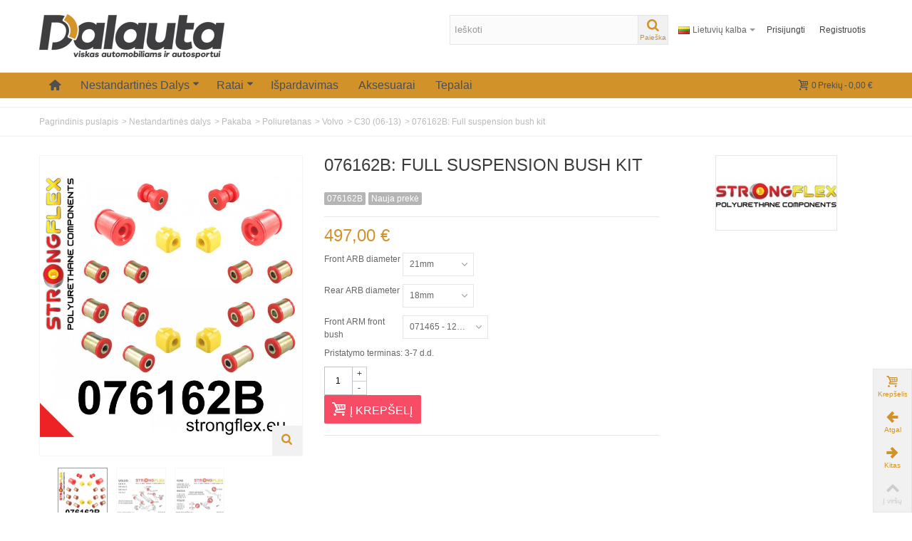

--- FILE ---
content_type: text/html; charset=utf-8
request_url: https://www.dalauta.com/lt/c30-06-13/142229-076162b-full-suspension-bush-kit-5902553557534.html
body_size: 76310
content:
<!DOCTYPE HTML> <!--[if lt IE 7]><html class="no-js lt-ie9 lt-ie8 lt-ie7" lang="lt-lt"><![endif]--> <!--[if IE 7]><html class="no-js lt-ie9 lt-ie8 ie7" lang="lt-lt"><![endif]--> <!--[if IE 8]><html class="no-js lt-ie9 ie8" lang="lt-lt"><![endif]--> <!--[if gt IE 8]><html class="no-js ie9" lang="lt-lt"><![endif]--><html lang="lt-lt"><head><meta charset="utf-8" /><title>076162B: Full suspension bush kit</title><meta name="robots" content="index,follow" /><meta name="viewport" content="width=device-width, minimum-scale=0.25, maximum-scale=1.6, initial-scale=1.0" /><meta name="apple-mobile-web-app-capable" content="yes" /><link rel="icon" type="image/vnd.microsoft.icon" href="/img/?1762350406" /><link rel="shortcut icon" type="image/x-icon" href="/img/?1762350406" /><link rel="apple-touch-icon" sizes="57x57" href="/modules/stthemeeditor/img/touch-icon-iphone-57.png" /><link rel="apple-touch-icon" sizes="72x72" href="/modules/stthemeeditor/img/touch-icon-iphone-72.png" /><link rel="apple-touch-icon" sizes="114x114" href="/modules/stthemeeditor/img/touch-icon-iphone-114.png" /><link rel="apple-touch-icon" sizes="144x144" href="/modules/stthemeeditor/img/touch-icon-iphone-144.png" /><link href="https://stackpath.bootstrapcdn.com/font-awesome/4.7.0/css/font-awesome.min.css" rel="stylesheet" integrity="sha384-wvfXpqpZZVQGK6TAh5PVlGOfQNHSoD2xbE+QkPxCAFlNEevoEH3Sl0sibVcOQVnN" crossorigin="anonymous"><link rel="stylesheet" href="https://fonts.googleapis.com/css?family=Fjalla+One" type="text/css" media="all" /><link rel="stylesheet" href="https://www.dalauta.com/themes/transformer/cache/v_2105_3768b9c9c03628a75ad8c00637f35d83_all.css" type="text/css" media="all" /><link rel="stylesheet" href="https://www.dalauta.com/themes/transformer/cache/v_2105_0f34aea345a9f20e6a44467ec002a2b9_print.css" type="text/css" media="print" /><link href="/modules/stthemeeditor/views/css/customer-s1.css?47d00337b6" rel="stylesheet" type="text/css" media="all" /> <style type="text/css">#easycontent_76{background-attachment:fixed;background-color:#ffffff;}#easycontent_76.easycontent, #easycontent_76.easycontent a{color:#3b3b3b;} #easycontent_76.icon_line:after, #easycontent_76.icon_line:before{background-color:#3b3b3b;} #easycontent_76.line{border-color:#3b3b3b;}</style><style type="text/css">#st_news_letter_1 .st_news_letter_form_inner{width:258px;}#st_news_letter_1 .st_news_letter_input{height:35px;}#st_news_letter_1 .st_news_letter_submit{height:35px;line-height:31px;}</style><style type="text/css">.st_advanced_banner_block_9 .style_content, a.st_advanced_banner_block_9 , .st_advanced_banner_block_9 .style_content a{color:#ffffff;} .st_advanced_banner_block_9 .icon_line:after, .st_advanced_banner_block_9 .icon_line:before{background-color:#ffffff;} .st_advanced_banner_block_9 .line, .st_advanced_banner_block_9 .btn{border-color:#ffffff;}.st_advanced_banner_block_10 .style_content, a.st_advanced_banner_block_10 , .st_advanced_banner_block_10 .style_content a{color:#ffffff;} .st_advanced_banner_block_10 .icon_line:after, .st_advanced_banner_block_10 .icon_line:before{background-color:#ffffff;} .st_advanced_banner_block_10 .line, .st_advanced_banner_block_10 .btn{border-color:#ffffff;}.st_advanced_banner_block_11 .style_content, a.st_advanced_banner_block_11 , .st_advanced_banner_block_11 .style_content a{color:#ffffff;} .st_advanced_banner_block_11 .icon_line:after, .st_advanced_banner_block_11 .icon_line:before{background-color:#ffffff;} .st_advanced_banner_block_11 .line, .st_advanced_banner_block_11 .btn{border-color:#ffffff;}.st_advanced_banner_block_15 .style_content, a.st_advanced_banner_block_15 , .st_advanced_banner_block_15 .style_content a{color:#ffffff;} .st_advanced_banner_block_15 .icon_line:after, .st_advanced_banner_block_15 .icon_line:before{background-color:#ffffff;} .st_advanced_banner_block_15 .line, .st_advanced_banner_block_15 .btn{border-color:#ffffff;}.st_advanced_banner_block_15 .style_content .btn{color:#ffffff;}.st_advanced_banner_block_15 .style_content .btn{background-color:#EE3D43;border-color:#EE3D43;}.st_advanced_banner_block_15 .style_content .btn:hover{color:#444444;}.st_advanced_banner_block_15 .style_content .btn:hover{background-color: #ffffff;}.st_advanced_banner_block_16 .style_content, a.st_advanced_banner_block_16 , .st_advanced_banner_block_16 .style_content a{color:#ffffff;} .st_advanced_banner_block_16 .icon_line:after, .st_advanced_banner_block_16 .icon_line:before{background-color:#ffffff;} .st_advanced_banner_block_16 .line, .st_advanced_banner_block_16 .btn{border-color:#ffffff;}.st_advanced_banner_block_17 .style_content, a.st_advanced_banner_block_17 , .st_advanced_banner_block_17 .style_content a{color:#ffffff;} .st_advanced_banner_block_17 .icon_line:after, .st_advanced_banner_block_17 .icon_line:before{background-color:#ffffff;} .st_advanced_banner_block_17 .line, .st_advanced_banner_block_17 .btn{border-color:#ffffff;}.st_advanced_banner_block_18 .style_content, a.st_advanced_banner_block_18 , .st_advanced_banner_block_18 .style_content a{color:#ffffff;} .st_advanced_banner_block_18 .icon_line:after, .st_advanced_banner_block_18 .icon_line:before{background-color:#ffffff;} .st_advanced_banner_block_18 .line, .st_advanced_banner_block_18 .btn{border-color:#ffffff;}.st_advanced_banner_block_22 .style_content, a.st_advanced_banner_block_22 , .st_advanced_banner_block_22 .style_content a{color:#ffffff;} .st_advanced_banner_block_22 .icon_line:after, .st_advanced_banner_block_22 .icon_line:before{background-color:#ffffff;} .st_advanced_banner_block_22 .line, .st_advanced_banner_block_22 .btn{border-color:#ffffff;}.st_advanced_banner_block_22 .style_content .btn{color:#ffffff;}.st_advanced_banner_block_22 .style_content .btn{background-color:#EE3D43;border-color:#EE3D43;}.st_advanced_banner_block_22 .style_content .btn:hover{color:#444444;}.st_advanced_banner_block_22 .style_content .btn:hover{background-color: #ffffff;}.st_advanced_banner_block_23 .style_content, a.st_advanced_banner_block_23 , .st_advanced_banner_block_23 .style_content a{color:#ffffff;} .st_advanced_banner_block_23 .icon_line:after, .st_advanced_banner_block_23 .icon_line:before{background-color:#ffffff;} .st_advanced_banner_block_23 .line, .st_advanced_banner_block_23 .btn{border-color:#ffffff;}.st_advanced_banner_block_24 .style_content, a.st_advanced_banner_block_24 , .st_advanced_banner_block_24 .style_content a{color:#ffffff;} .st_advanced_banner_block_24 .icon_line:after, .st_advanced_banner_block_24 .icon_line:before{background-color:#ffffff;} .st_advanced_banner_block_24 .line, .st_advanced_banner_block_24 .btn{border-color:#ffffff;}.st_advanced_banner_block_25 .style_content, a.st_advanced_banner_block_25 , .st_advanced_banner_block_25 .style_content a{color:#ffffff;} .st_advanced_banner_block_25 .icon_line:after, .st_advanced_banner_block_25 .icon_line:before{background-color:#ffffff;} .st_advanced_banner_block_25 .line, .st_advanced_banner_block_25 .btn{border-color:#ffffff;}.st_advanced_banner_block_26 .style_content, a.st_advanced_banner_block_26 , .st_advanced_banner_block_26 .style_content a{color:#ffffff;} .st_advanced_banner_block_26 .icon_line:after, .st_advanced_banner_block_26 .icon_line:before{background-color:#ffffff;} .st_advanced_banner_block_26 .line, .st_advanced_banner_block_26 .btn{border-color:#ffffff;}.st_advanced_banner_block_27 .style_content, a.st_advanced_banner_block_27 , .st_advanced_banner_block_27 .style_content a{color:#ffffff;} .st_advanced_banner_block_27 .icon_line:after, .st_advanced_banner_block_27 .icon_line:before{background-color:#ffffff;} .st_advanced_banner_block_27 .line, .st_advanced_banner_block_27 .btn{border-color:#ffffff;}.st_advanced_banner_block_31 .style_content, a.st_advanced_banner_block_31 , .st_advanced_banner_block_31 .style_content a{color:#ffffff;} .st_advanced_banner_block_31 .icon_line:after, .st_advanced_banner_block_31 .icon_line:before{background-color:#ffffff;} .st_advanced_banner_block_31 .line, .st_advanced_banner_block_31 .btn{border-color:#ffffff;}.st_advanced_banner_block_32 .style_content, a.st_advanced_banner_block_32 , .st_advanced_banner_block_32 .style_content a{color:#ffffff;} .st_advanced_banner_block_32 .icon_line:after, .st_advanced_banner_block_32 .icon_line:before{background-color:#ffffff;} .st_advanced_banner_block_32 .line, .st_advanced_banner_block_32 .btn{border-color:#ffffff;}.st_advanced_banner_block_33 .style_content, a.st_advanced_banner_block_33 , .st_advanced_banner_block_33 .style_content a{color:#000000;} .st_advanced_banner_block_33 .icon_line:after, .st_advanced_banner_block_33 .icon_line:before{background-color:#000000;} .st_advanced_banner_block_33 .line, .st_advanced_banner_block_33 .btn{border-color:#000000;}.st_advanced_banner_block_34 .style_content, a.st_advanced_banner_block_34 , .st_advanced_banner_block_34 .style_content a{color:#ffffff;} .st_advanced_banner_block_34 .icon_line:after, .st_advanced_banner_block_34 .icon_line:before{background-color:#ffffff;} .st_advanced_banner_block_34 .line, .st_advanced_banner_block_34 .btn{border-color:#ffffff;}.st_advanced_banner_block_35 .style_content, a.st_advanced_banner_block_35 , .st_advanced_banner_block_35 .style_content a{color:#000000;} .st_advanced_banner_block_35 .icon_line:after, .st_advanced_banner_block_35 .icon_line:before{background-color:#000000;} .st_advanced_banner_block_35 .line, .st_advanced_banner_block_35 .btn{border-color:#000000;}.st_advanced_banner_block_36 .style_content, a.st_advanced_banner_block_36 , .st_advanced_banner_block_36 .style_content a{color:#ffffff;} .st_advanced_banner_block_36 .icon_line:after, .st_advanced_banner_block_36 .icon_line:before{background-color:#ffffff;} .st_advanced_banner_block_36 .line, .st_advanced_banner_block_36 .btn{border-color:#ffffff;}.st_advanced_banner_block_49 .style_content, a.st_advanced_banner_block_49 , .st_advanced_banner_block_49 .style_content a{color:#ffffff;} .st_advanced_banner_block_49 .icon_line:after, .st_advanced_banner_block_49 .icon_line:before{background-color:#ffffff;} .st_advanced_banner_block_49 .line, .st_advanced_banner_block_49 .btn{border-color:#ffffff;}.st_advanced_banner_block_50 .style_content, a.st_advanced_banner_block_50 , .st_advanced_banner_block_50 .style_content a{color:#ffffff;} .st_advanced_banner_block_50 .icon_line:after, .st_advanced_banner_block_50 .icon_line:before{background-color:#ffffff;} .st_advanced_banner_block_50 .line, .st_advanced_banner_block_50 .btn{border-color:#ffffff;}.st_advanced_banner_block_55 .style_content, a.st_advanced_banner_block_55 , .st_advanced_banner_block_55 .style_content a{color:#ffffff;} .st_advanced_banner_block_55 .icon_line:after, .st_advanced_banner_block_55 .icon_line:before{background-color:#ffffff;} .st_advanced_banner_block_55 .line, .st_advanced_banner_block_55 .btn{border-color:#ffffff;}.st_advanced_banner_block_56 .style_content, a.st_advanced_banner_block_56 , .st_advanced_banner_block_56 .style_content a{color:#ffffff;} .st_advanced_banner_block_56 .icon_line:after, .st_advanced_banner_block_56 .icon_line:before{background-color:#ffffff;} .st_advanced_banner_block_56 .line, .st_advanced_banner_block_56 .btn{border-color:#ffffff;}.st_advanced_banner_block_57 .style_content, a.st_advanced_banner_block_57 , .st_advanced_banner_block_57 .style_content a{color:#ffffff;} .st_advanced_banner_block_57 .icon_line:after, .st_advanced_banner_block_57 .icon_line:before{background-color:#ffffff;} .st_advanced_banner_block_57 .line, .st_advanced_banner_block_57 .btn{border-color:#ffffff;}.st_advanced_banner_block_58 .style_content, a.st_advanced_banner_block_58 , .st_advanced_banner_block_58 .style_content a{color:#ffffff;} .st_advanced_banner_block_58 .icon_line:after, .st_advanced_banner_block_58 .icon_line:before{background-color:#ffffff;} .st_advanced_banner_block_58 .line, .st_advanced_banner_block_58 .btn{border-color:#ffffff;}.st_advanced_banner_block_62 .style_content, a.st_advanced_banner_block_62 , .st_advanced_banner_block_62 .style_content a{color:#ffffff;} .st_advanced_banner_block_62 .icon_line:after, .st_advanced_banner_block_62 .icon_line:before{background-color:#ffffff;} .st_advanced_banner_block_62 .line, .st_advanced_banner_block_62 .btn{border-color:#ffffff;}.st_advanced_banner_block_62 .style_content .btn{color:#ffffff;}.st_advanced_banner_block_62 .style_content .btn{background-color:#EE3D43;border-color:#EE3D43;}.st_advanced_banner_block_62 .style_content .btn:hover{color:#444444;}.st_advanced_banner_block_62 .style_content .btn:hover{background-color: #ffffff;}.st_advanced_banner_block_63 .style_content, a.st_advanced_banner_block_63 , .st_advanced_banner_block_63 .style_content a{color:#ffffff;} .st_advanced_banner_block_63 .icon_line:after, .st_advanced_banner_block_63 .icon_line:before{background-color:#ffffff;} .st_advanced_banner_block_63 .line, .st_advanced_banner_block_63 .btn{border-color:#ffffff;}.st_advanced_banner_block_64 .style_content, a.st_advanced_banner_block_64 , .st_advanced_banner_block_64 .style_content a{color:#ffffff;} .st_advanced_banner_block_64 .icon_line:after, .st_advanced_banner_block_64 .icon_line:before{background-color:#ffffff;} .st_advanced_banner_block_64 .line, .st_advanced_banner_block_64 .btn{border-color:#ffffff;}.st_advanced_banner_block_65 .style_content, a.st_advanced_banner_block_65 , .st_advanced_banner_block_65 .style_content a{color:#ffffff;} .st_advanced_banner_block_65 .icon_line:after, .st_advanced_banner_block_65 .icon_line:before{background-color:#ffffff;} .st_advanced_banner_block_65 .line, .st_advanced_banner_block_65 .btn{border-color:#ffffff;}.st_advanced_banner_block_66 .style_content, a.st_advanced_banner_block_66 , .st_advanced_banner_block_66 .style_content a{color:#ffffff;} .st_advanced_banner_block_66 .icon_line:after, .st_advanced_banner_block_66 .icon_line:before{background-color:#ffffff;} .st_advanced_banner_block_66 .line, .st_advanced_banner_block_66 .btn{border-color:#ffffff;}.st_advanced_banner_block_67 .style_content, a.st_advanced_banner_block_67 , .st_advanced_banner_block_67 .style_content a{color:#ffffff;} .st_advanced_banner_block_67 .icon_line:after, .st_advanced_banner_block_67 .icon_line:before{background-color:#ffffff;} .st_advanced_banner_block_67 .line, .st_advanced_banner_block_67 .btn{border-color:#ffffff;}.st_advanced_banner_block_71 .style_content, a.st_advanced_banner_block_71 , .st_advanced_banner_block_71 .style_content a{color:#ffffff;} .st_advanced_banner_block_71 .icon_line:after, .st_advanced_banner_block_71 .icon_line:before{background-color:#ffffff;} .st_advanced_banner_block_71 .line, .st_advanced_banner_block_71 .btn{border-color:#ffffff;}.st_advanced_banner_block_72 .style_content, a.st_advanced_banner_block_72 , .st_advanced_banner_block_72 .style_content a{color:#ffffff;} .st_advanced_banner_block_72 .icon_line:after, .st_advanced_banner_block_72 .icon_line:before{background-color:#ffffff;} .st_advanced_banner_block_72 .line, .st_advanced_banner_block_72 .btn{border-color:#ffffff;}.st_advanced_banner_block_73 .style_content, a.st_advanced_banner_block_73 , .st_advanced_banner_block_73 .style_content a{color:#000000;} .st_advanced_banner_block_73 .icon_line:after, .st_advanced_banner_block_73 .icon_line:before{background-color:#000000;} .st_advanced_banner_block_73 .line, .st_advanced_banner_block_73 .btn{border-color:#000000;}.st_advanced_banner_block_74 .style_content, a.st_advanced_banner_block_74 , .st_advanced_banner_block_74 .style_content a{color:#ffffff;} .st_advanced_banner_block_74 .icon_line:after, .st_advanced_banner_block_74 .icon_line:before{background-color:#ffffff;} .st_advanced_banner_block_74 .line, .st_advanced_banner_block_74 .btn{border-color:#ffffff;}.st_advanced_banner_block_79 .style_content, a.st_advanced_banner_block_79 , .st_advanced_banner_block_79 .style_content a{color:#000000;} .st_advanced_banner_block_79 .icon_line:after, .st_advanced_banner_block_79 .icon_line:before{background-color:#000000;} .st_advanced_banner_block_79 .line, .st_advanced_banner_block_79 .btn{border-color:#000000;}.st_advanced_banner_block_80 .style_content, a.st_advanced_banner_block_80 , .st_advanced_banner_block_80 .style_content a{color:#ffffff;} .st_advanced_banner_block_80 .icon_line:after, .st_advanced_banner_block_80 .icon_line:before{background-color:#ffffff;} .st_advanced_banner_block_80 .line, .st_advanced_banner_block_80 .btn{border-color:#ffffff;}.st_advanced_banner_block_87 .style_content, a.st_advanced_banner_block_87 , .st_advanced_banner_block_87 .style_content a{color:#000000;} .st_advanced_banner_block_87 .icon_line:after, .st_advanced_banner_block_87 .icon_line:before{background-color:#000000;} .st_advanced_banner_block_87 .line, .st_advanced_banner_block_87 .btn{border-color:#000000;}.st_advanced_banner_block_88 .style_content, a.st_advanced_banner_block_88 , .st_advanced_banner_block_88 .style_content a{color:#ffffff;} .st_advanced_banner_block_88 .icon_line:after, .st_advanced_banner_block_88 .icon_line:before{background-color:#ffffff;} .st_advanced_banner_block_88 .line, .st_advanced_banner_block_88 .btn{border-color:#ffffff;}.st_advanced_banner_block_93 .style_content, a.st_advanced_banner_block_93 , .st_advanced_banner_block_93 .style_content a{color:#ffffff;} .st_advanced_banner_block_93 .icon_line:after, .st_advanced_banner_block_93 .icon_line:before{background-color:#ffffff;} .st_advanced_banner_block_93 .line, .st_advanced_banner_block_93 .btn{border-color:#ffffff;}.st_advanced_banner_block_94 .style_content, a.st_advanced_banner_block_94 , .st_advanced_banner_block_94 .style_content a{color:#ffffff;} .st_advanced_banner_block_94 .icon_line:after, .st_advanced_banner_block_94 .icon_line:before{background-color:#ffffff;} .st_advanced_banner_block_94 .line, .st_advanced_banner_block_94 .btn{border-color:#ffffff;}.st_advanced_banner_block_95 .style_content, a.st_advanced_banner_block_95 , .st_advanced_banner_block_95 .style_content a{color:#ffffff;} .st_advanced_banner_block_95 .icon_line:after, .st_advanced_banner_block_95 .icon_line:before{background-color:#ffffff;} .st_advanced_banner_block_95 .line, .st_advanced_banner_block_95 .btn{border-color:#ffffff;}.st_advanced_banner_block_99 .style_content, a.st_advanced_banner_block_99 , .st_advanced_banner_block_99 .style_content a{color:#ffffff;} .st_advanced_banner_block_99 .icon_line:after, .st_advanced_banner_block_99 .icon_line:before{background-color:#ffffff;} .st_advanced_banner_block_99 .line, .st_advanced_banner_block_99 .btn{border-color:#ffffff;}.st_advanced_banner_block_99 .style_content .btn{color:#ffffff;}.st_advanced_banner_block_99 .style_content .btn{background-color:#EE3D43;border-color:#EE3D43;}.st_advanced_banner_block_99 .style_content .btn:hover{color:#444444;}.st_advanced_banner_block_99 .style_content .btn:hover{background-color: #ffffff;}.st_advanced_banner_block_100 .style_content, a.st_advanced_banner_block_100 , .st_advanced_banner_block_100 .style_content a{color:#ffffff;} .st_advanced_banner_block_100 .icon_line:after, .st_advanced_banner_block_100 .icon_line:before{background-color:#ffffff;} .st_advanced_banner_block_100 .line, .st_advanced_banner_block_100 .btn{border-color:#ffffff;}.st_advanced_banner_block_101 .style_content, a.st_advanced_banner_block_101 , .st_advanced_banner_block_101 .style_content a{color:#ffffff;} .st_advanced_banner_block_101 .icon_line:after, .st_advanced_banner_block_101 .icon_line:before{background-color:#ffffff;} .st_advanced_banner_block_101 .line, .st_advanced_banner_block_101 .btn{border-color:#ffffff;}.st_advanced_banner_block_102 .style_content, a.st_advanced_banner_block_102 , .st_advanced_banner_block_102 .style_content a{color:#ffffff;} .st_advanced_banner_block_102 .icon_line:after, .st_advanced_banner_block_102 .icon_line:before{background-color:#ffffff;} .st_advanced_banner_block_102 .line, .st_advanced_banner_block_102 .btn{border-color:#ffffff;}.st_advanced_banner_block_103 .style_content, a.st_advanced_banner_block_103 , .st_advanced_banner_block_103 .style_content a{color:#ffffff;} .st_advanced_banner_block_103 .icon_line:after, .st_advanced_banner_block_103 .icon_line:before{background-color:#ffffff;} .st_advanced_banner_block_103 .line, .st_advanced_banner_block_103 .btn{border-color:#ffffff;}.st_advanced_banner_block_104 .style_content, a.st_advanced_banner_block_104 , .st_advanced_banner_block_104 .style_content a{color:#ffffff;} .st_advanced_banner_block_104 .icon_line:after, .st_advanced_banner_block_104 .icon_line:before{background-color:#ffffff;} .st_advanced_banner_block_104 .line, .st_advanced_banner_block_104 .btn{border-color:#ffffff;}.st_advanced_banner_block_108 .style_content, a.st_advanced_banner_block_108 , .st_advanced_banner_block_108 .style_content a{color:#ffffff;} .st_advanced_banner_block_108 .icon_line:after, .st_advanced_banner_block_108 .icon_line:before{background-color:#ffffff;} .st_advanced_banner_block_108 .line, .st_advanced_banner_block_108 .btn{border-color:#ffffff;}.st_advanced_banner_block_109 .style_content, a.st_advanced_banner_block_109 , .st_advanced_banner_block_109 .style_content a{color:#ffffff;} .st_advanced_banner_block_109 .icon_line:after, .st_advanced_banner_block_109 .icon_line:before{background-color:#ffffff;} .st_advanced_banner_block_109 .line, .st_advanced_banner_block_109 .btn{border-color:#ffffff;}.st_advanced_banner_block_111 .style_content, a.st_advanced_banner_block_111 , .st_advanced_banner_block_111 .style_content a{color:#ffffff;} .st_advanced_banner_block_111 .icon_line:after, .st_advanced_banner_block_111 .icon_line:before{background-color:#ffffff;} .st_advanced_banner_block_111 .line, .st_advanced_banner_block_111 .btn{border-color:#ffffff;}.st_advanced_banner_block_112 .style_content, a.st_advanced_banner_block_112 , .st_advanced_banner_block_112 .style_content a{color:#ffffff;} .st_advanced_banner_block_112 .icon_line:after, .st_advanced_banner_block_112 .icon_line:before{background-color:#ffffff;} .st_advanced_banner_block_112 .line, .st_advanced_banner_block_112 .btn{border-color:#ffffff;}.st_advanced_banner_block_113 .style_content, a.st_advanced_banner_block_113 , .st_advanced_banner_block_113 .style_content a{color:#ffffff;} .st_advanced_banner_block_113 .icon_line:after, .st_advanced_banner_block_113 .icon_line:before{background-color:#ffffff;} .st_advanced_banner_block_113 .line, .st_advanced_banner_block_113 .btn{border-color:#ffffff;}.st_advanced_banner_block_120 .style_content, a.st_advanced_banner_block_120 , .st_advanced_banner_block_120 .style_content a{color:#000000;} .st_advanced_banner_block_120 .icon_line:after, .st_advanced_banner_block_120 .icon_line:before{background-color:#000000;} .st_advanced_banner_block_120 .line, .st_advanced_banner_block_120 .btn{border-color:#000000;}.st_advanced_banner_block_121 .style_content, a.st_advanced_banner_block_121 , .st_advanced_banner_block_121 .style_content a{color:#ffffff;} .st_advanced_banner_block_121 .icon_line:after, .st_advanced_banner_block_121 .icon_line:before{background-color:#ffffff;} .st_advanced_banner_block_121 .line, .st_advanced_banner_block_121 .btn{border-color:#ffffff;}.st_advanced_banner_block_122 .style_content, a.st_advanced_banner_block_122 , .st_advanced_banner_block_122 .style_content a{color:#ffffff;} .st_advanced_banner_block_122 .icon_line:after, .st_advanced_banner_block_122 .icon_line:before{background-color:#ffffff;} .st_advanced_banner_block_122 .line, .st_advanced_banner_block_122 .btn{border-color:#ffffff;}.st_advanced_banner_block_123 .style_content, a.st_advanced_banner_block_123 , .st_advanced_banner_block_123 .style_content a{color:#ffffff;} .st_advanced_banner_block_123 .icon_line:after, .st_advanced_banner_block_123 .icon_line:before{background-color:#ffffff;} .st_advanced_banner_block_123 .line, .st_advanced_banner_block_123 .btn{border-color:#ffffff;}.st_advanced_banner_block_127 .style_content, a.st_advanced_banner_block_127 , .st_advanced_banner_block_127 .style_content a{color:#ffffff;} .st_advanced_banner_block_127 .icon_line:after, .st_advanced_banner_block_127 .icon_line:before{background-color:#ffffff;} .st_advanced_banner_block_127 .line, .st_advanced_banner_block_127 .btn{border-color:#ffffff;}.st_advanced_banner_block_128 .style_content, a.st_advanced_banner_block_128 , .st_advanced_banner_block_128 .style_content a{color:#ffffff;} .st_advanced_banner_block_128 .icon_line:after, .st_advanced_banner_block_128 .icon_line:before{background-color:#ffffff;} .st_advanced_banner_block_128 .line, .st_advanced_banner_block_128 .btn{border-color:#ffffff;}.st_advanced_banner_block_129 .style_content, a.st_advanced_banner_block_129 , .st_advanced_banner_block_129 .style_content a{color:#ffffff;} .st_advanced_banner_block_129 .icon_line:after, .st_advanced_banner_block_129 .icon_line:before{background-color:#ffffff;} .st_advanced_banner_block_129 .line, .st_advanced_banner_block_129 .btn{border-color:#ffffff;}.st_advanced_banner_block_130 .style_content, a.st_advanced_banner_block_130 , .st_advanced_banner_block_130 .style_content a{color:#ffffff;} .st_advanced_banner_block_130 .icon_line:after, .st_advanced_banner_block_130 .icon_line:before{background-color:#ffffff;} .st_advanced_banner_block_130 .line, .st_advanced_banner_block_130 .btn{border-color:#ffffff;}.st_advanced_banner_block_134 .style_content, a.st_advanced_banner_block_134 , .st_advanced_banner_block_134 .style_content a{color:#ffffff;} .st_advanced_banner_block_134 .icon_line:after, .st_advanced_banner_block_134 .icon_line:before{background-color:#ffffff;} .st_advanced_banner_block_134 .line, .st_advanced_banner_block_134 .btn{border-color:#ffffff;}.st_advanced_banner_block_135 .style_content, a.st_advanced_banner_block_135 , .st_advanced_banner_block_135 .style_content a{color:#ffffff;} .st_advanced_banner_block_135 .icon_line:after, .st_advanced_banner_block_135 .icon_line:before{background-color:#ffffff;} .st_advanced_banner_block_135 .line, .st_advanced_banner_block_135 .btn{border-color:#ffffff;}.st_advanced_banner_block_139 .style_content, a.st_advanced_banner_block_139 , .st_advanced_banner_block_139 .style_content a{color:#ffffff;} .st_advanced_banner_block_139 .icon_line:after, .st_advanced_banner_block_139 .icon_line:before{background-color:#ffffff;} .st_advanced_banner_block_139 .line, .st_advanced_banner_block_139 .btn{border-color:#ffffff;}.st_advanced_banner_block_139 .style_content .btn{color:#ffffff;}.st_advanced_banner_block_139 .style_content .btn{background-color:#EE3D43;border-color:#EE3D43;}.st_advanced_banner_block_139 .style_content .btn:hover{color:#444444;}.st_advanced_banner_block_139 .style_content .btn:hover{background-color: #ffffff;}.st_advanced_banner_block_140 .style_content, a.st_advanced_banner_block_140 , .st_advanced_banner_block_140 .style_content a{color:#ffffff;} .st_advanced_banner_block_140 .icon_line:after, .st_advanced_banner_block_140 .icon_line:before{background-color:#ffffff;} .st_advanced_banner_block_140 .line, .st_advanced_banner_block_140 .btn{border-color:#ffffff;}.st_advanced_banner_block_141 .style_content, a.st_advanced_banner_block_141 , .st_advanced_banner_block_141 .style_content a{color:#ffffff;} .st_advanced_banner_block_141 .icon_line:after, .st_advanced_banner_block_141 .icon_line:before{background-color:#ffffff;} .st_advanced_banner_block_141 .line, .st_advanced_banner_block_141 .btn{border-color:#ffffff;}.st_advanced_banner_block_142 .style_content, a.st_advanced_banner_block_142 , .st_advanced_banner_block_142 .style_content a{color:#ffffff;} .st_advanced_banner_block_142 .icon_line:after, .st_advanced_banner_block_142 .icon_line:before{background-color:#ffffff;} .st_advanced_banner_block_142 .line, .st_advanced_banner_block_142 .btn{border-color:#ffffff;}</style><style type="text/css">.fc_slider_block_container .title_block, .fc_slider_block_container .nav_top_right .flex-direction-nav,.fc_slider_block_container .title_block a, .fc_slider_block_container .title_block span{background:none;}</style><style type="text/css">.countdown_timer.countdown_style_0 div{padding-top:2px;padding-bottom:2px;}.countdown_timer.countdown_style_0 div span{height:15px;line-height:15px;}</style> <input id="version" type="hidden" rel="6"> <meta property="og:type" content="og:product" /><meta property="og:title" content="076162B: Full suspension bush kit" /><meta property="og:image" content="https://www.dalauta.com/293370/142229.jpg" /><meta property="og:site_name" content="Dalauta.com viskas automobiliams ir autosportui" /><meta property="og:description" content="" /><meta property="og:url" content="https://www.dalauta.com/lt/c30-06-13/142229-076162b-full-suspension-bush-kit-5902553557534.html" /><meta property="product:price:amount" content="497.00"/><meta property="product:price:currency" content="EUR"/></head><body id="product" class="product product-142229 product-076162b-full-suspension-bush-kit category-3441 category-c30-06-13 hide-left-column hide-right-column lang_lt slide_lr_column "> <noscript><iframe src="https://www.googletagmanager.com/ns.html?id=GTM-MGJTTDJ" height="0" width="0" style="display:none;visibility:hidden"></iframe></noscript> <!--[if lt IE 9]><p class="alert alert-warning">Please upgrade to Internet Explorer version 9 or download Firefox, Opera, Safari or Chrome.</p> <![endif]--><div id="body_wrapper"> <header id="page_header" class=" "> <section id="mobile_bar" class="animated fast"><div class="container"><div id="mobile_bar_container" class=" mobile_bar_center_layout"><div id="mobile_bar_left"><div id="mobile_bar_left_inner"><a id="stmobileadvancedmenu_tri" class="mobile_bar_tri" href="javascript:;" title="Meniu"> <i class="icon-menu icon-1x"></i> <span class="mobile_bar_tri_text">Meniu</span> </a></div></div><div id="mobile_bar_center"> <a id="mobile_header_logo" href="https://www.dalauta.com/" title="Dalauta.com viskas automobiliams ir autosportui"> <img class="logo replace-2x" src="https://www.dalauta.com/img/my-shop-logo-1548162821.jpg" alt="Dalauta.com viskas automobiliams ir autosportui" width="260" height="62"/> </a></div><div id="mobile_bar_right"><div id="mobile_bar_right_inner"><a id="shopping_cart_mobile" href="javascript:;" title="Peržiūrėti mano pirkinių krepšelį" rel="nofollow" class="shopping_cart mobile_bar_tri"> <i class="icon-basket icon-1x icon_btn"></i> <span class="mobile_bar_tri_text">Krepšelis</span> <span class="ajax_cart_quantity amount_circle constantly_show">0</span> </a></div></div></div></div> </section><section id="header" class=" animated fast"><div class="wide_container"><div class="container header_container"><div class="row"><div id="logo_wrapper" class="col-sm-12 col-md-4"><div id="header_logo_inner"> <a id="header_logo" href="https://www.dalauta.com/" title="Dalauta.com viskas automobiliams ir autosportui"> <img class="logo replace-2x" src="https://www.dalauta.com/img/my-shop-logo-1548162821.jpg" alt="Dalauta.com viskas automobiliams ir autosportui" width="260" height="62"/> </a></div></div><div id="header_right" class="col-sm-12 col-md-8 text-right"><div id="header_right_inner" class="clearfix"><div id="search_block_top" class=" clearfix"><form id="searchbox" method="get" action="//www.dalauta.com/lt/paieskaold" ><div class="searchbox_inner"> <input type="hidden" name="controller" value="search" /> <input type="hidden" name="orderby" value="position" /> <input type="hidden" name="orderway" value="desc" /> <input class="search_query form-control" type="text" id="search_query_top" name="search_query" placeholder="Ieškoti" value="" autocomplete="off" /><a href="javascript:;" title="Paieška" rel="nofollow" id="submit_searchbox" class="submit_searchbox icon_wrap"><i class="icon-search-1 icon-0x"></i><span class="icon_text">Paieška</span></a><div class="hidden" id="more_prod_string">More products »</div></div></form>  </div><dl id="languages-block-top" class="languages-block dropdown_wrap top_bar_item"><dt class="dropdown_tri"><div class="dropdown_tri_inner"> <img src="https://www.dalauta.com/img/l/2.jpg" alt="lt" width="16" height="11" class="mar_r4" />Lietuvių kalba<b></b></div></dt><dd class="dropdown_list"><ul id="first-languages" class="languages-block_ul"><li> <a href="https://www.dalauta.com/en/c30-06-13/142229-076162b-full-suspension-bush-kit-5902553557534.html" title="English (English)" rel="alternate" hreflang="en"> <img src="https://www.dalauta.com/img/l/1.jpg" alt="en" width="16" height="11" class="mar_r4" />English </a></li></ul></dd></dl><div id="header_user_info" class="header_user_info clearfix top_bar_item"> <a class="header_item login" href="https://www.dalauta.com/lt/mano-paskyra" rel="nofollow" title="Prisijungti prie mano paskyros"> Prisijungti </a> <a class="header_item sing_up" href="https://www.dalauta.com/lt/mano-paskyra" rel="nofollow" title="Prisijungti prie mano paskyros"> Registruotis </a></div></div></div></div></div></div> </section> <section id="top_extra" class="main_menu_has_widgets_1"><div id="st_advanced_menu_container" class="animated fast"><div class="container"><div class="container_inner clearfix"><div id="main_menu_widgets" class="clearfix"><div id="blockcart_top_wrap" class="blockcart_wrap blockcart_mod shopping_cart_style_1 pull-left"> <a id="shopping_cart" href="https://www.dalauta.com/lt/greitas-uzsakymas" title="Peržiūrėti mano krepšelį" rel="nofollow" class="shopping_cart clearfix header_item"><div class="ajax_cart_left icon_wrap"> <i class="icon-basket icon-0x icon_btn"></i> <span class="icon_text">Krepšelis</span> <span class="ajax_cart_quantity amount_circle constantly_show">0</span></div> <span class="ajax_cart_quantity ajax_cart_middle">0</span> <span class="ajax_cart_product_txt ajax_cart_middle">Prekių</span> <span class="ajax_cart_split ajax_cart_middle">-</span> <span class="ajax_cart_total ajax_cart_right"> 0,00 € </span> </a><div id="cart_block" class="cart_block block exclusive"><div class="block_content"><div class="cart_block_list"><p class="cart_block_no_products"> Nėra prekių</p><div class="cart-prices"><div class="cart-prices-line last-line"> <span class="price cart_block_total ajax_block_cart_total">0,00 €</span> <span>Viso prekių</span></div><p> Kainos nurodytos su PVM</p></div><p class="cart-buttons"> <a id="button_order_cart" class="btn btn-default" href="https://www.dalauta.com/lt/greitas-uzsakymas" title="Baigti apsipirkimą" rel="nofollow">Baigti apsipirkimą</a></p></div></div></div></div><div id="layer_cart" class="layer_box"><div class="layer_inner_box"><div class="layer_product clearfix mar_b10"> <span class="cross" title="Uždaryti langą"></span><div class="product-image-container layer_cart_img"></div><div class="layer_product_info"> <span id="layer_cart_product_title" class="product-name"></span> <span id="layer_cart_product_attributes"></span><div id="layer_cart_product_quantity_wrap"> <span class="layer_cart_label">Kiekis</span> <span id="layer_cart_product_quantity"></span></div><div id="layer_cart_product_price_wrap"> <span class="layer_cart_label">Viso</span> <span id="layer_cart_product_price"></span></div></div></div><div id="pro_added_success" class="success">Prekė sėkmingai įdėta į jūsų krepšelį</div><div class="layer_details"><div class="layer_cart_sum"> <span class="ajax_cart_product_txt_s unvisible"> Jūsų krepšelyje yra <span class="ajax_cart_quantity">0</span> prekių. </span> <span class="ajax_cart_product_txt "> Jūsų krepšelyje yra <span class="ajax_cart_quantity">0</span> prekių. </span></div><div id="layer_cart_ajax_block_products_total" class="layer_cart_row hidden"> <span class="layer_cart_label"> Viso prekių (su PVM) </span> <span class="ajax_block_products_total"> </span></div><div id="layer_cart_ajax_cart_shipping_cost" class="layer_cart_row hidden"> <span class="layer_cart_label unvisible"> Pristatymas Viso&nbsp;(su PVM) </span> <span class="ajax_cart_shipping_cost unvisible"> To be determined </span></div><div id="layer_cart_ajax_cart_tax_cost" class="layer_cart_row hidden"> <span class="layer_cart_label">PVM</span> <span class="price cart_block_tax_cost ajax_cart_tax_cost">0,00 €</span></div><div id="layer_cart_ajax_block_cart_total" class="layer_cart_row"> <span class="layer_cart_label"> Viso (su PVM) </span> <span class="ajax_block_cart_total price"> </span></div><div class="button-container clearfix"> <span class="continue btn btn-default pull-left" title="Tęsti apsipirkimą"> Tęsti apsipirkimą </span> <a class="btn btn-default pull-right" href="https://www.dalauta.com/lt/greitas-uzsakymas" title="Pereiti prie apmokėjimo" rel="nofollow"> Pereiti prie apmokėjimo </a></div></div></div><div class="crossseling"></div></div><div class="layer_cart_overlay layer_overlay"></div></div> <nav id="st_advanced_menu_wrap" role="navigation"><ul class="st_advanced_menu clearfix advanced_mu_level_0"><li id="st_advanced_menu_1" class="advanced_ml_level_0 m_alignment_0"> <a id="st_advanced_ma_1" href="https://www.dalauta.com/" class="advanced_ma_level_0 ma_icon" title=""><i class="icon-home"></i></a></li><li id="st_advanced_menu_38" class="advanced_ml_level_0 m_alignment_1"> <a id="st_advanced_ma_38" href="https://www.dalauta.com/lt/160-nestandartines-dalys" class="advanced_ma_level_0 is_parent" title="Nestandartinės dalys">Nestandartinės dalys<i class="icon-down-dir-2"></i></a><ul id="st_advanced_menu_multi_level_38" class="stadvancedmenu_sub stadvancedmenu_multi_level"><li class="advanced_ml_level_1"> <a href="https://www.dalauta.com/lt/360-ausinimo-sistema" title="Aušinimo sistema" class="advanced_ma_level_1 advanced_ma_item has_children ">Aušinimo sistema<span class="is_parent_icon"><b class="is_parent_icon_h"></b><b class="is_parent_icon_v"></b></span></a><ul class="advanced_mu_level_2 p_granditem_1"><li class="advanced_ml_level_2 granditem_0 p_granditem_1"> <a href="https://www.dalauta.com/lt/1218-termostatai" title="Termostatai" class="advanced_ma_level_2 advanced_ma_item ">Termostatai</a></li><li class="advanced_ml_level_2 granditem_0 p_granditem_1"> <a href="https://www.dalauta.com/lt/1256-vandens-ausintuvas" title=" Vandens aušintuvas" class="advanced_ma_level_2 advanced_ma_item has_children "> Vandens aušintuvas<span class="is_parent_icon"><b class="is_parent_icon_h"></b><b class="is_parent_icon_v"></b></span></a><ul class="advanced_mu_level_3 p_granditem_0"><li class="advanced_ml_level_3 granditem_0 p_granditem_0"> <a href="https://www.dalauta.com/lt/4365-acura" title="Acura" class="advanced_ma_level_3 advanced_ma_item ">Acura</a></li><li class="advanced_ml_level_3 granditem_0 p_granditem_0"> <a href="https://www.dalauta.com/lt/4366-bmw" title="BMW" class="advanced_ma_level_3 advanced_ma_item ">BMW</a></li><li class="advanced_ml_level_3 granditem_0 p_granditem_0"> <a href="https://www.dalauta.com/lt/4367-datsun" title="Datsun" class="advanced_ma_level_3 advanced_ma_item ">Datsun</a></li><li class="advanced_ml_level_3 granditem_0 p_granditem_0"> <a href="https://www.dalauta.com/lt/4368-dodge" title="Dodge" class="advanced_ma_level_3 advanced_ma_item ">Dodge</a></li><li class="advanced_ml_level_3 granditem_0 p_granditem_0"> <a href="https://www.dalauta.com/lt/4369-ford" title="Ford" class="advanced_ma_level_3 advanced_ma_item ">Ford</a></li><li class="advanced_ml_level_3 granditem_0 p_granditem_0"> <a href="https://www.dalauta.com/lt/4370-honda" title="Honda" class="advanced_ma_level_3 advanced_ma_item ">Honda</a></li><li class="advanced_ml_level_3 granditem_0 p_granditem_0"> <a href="https://www.dalauta.com/lt/4371-hyundai" title="Hyundai" class="advanced_ma_level_3 advanced_ma_item ">Hyundai</a></li><li class="advanced_ml_level_3 granditem_0 p_granditem_0"> <a href="https://www.dalauta.com/lt/4372-jeep" title="Jeep" class="advanced_ma_level_3 advanced_ma_item ">Jeep</a></li><li class="advanced_ml_level_3 granditem_0 p_granditem_0"> <a href="https://www.dalauta.com/lt/4373-lexus" title="Lexus" class="advanced_ma_level_3 advanced_ma_item ">Lexus</a></li><li class="advanced_ml_level_3 granditem_0 p_granditem_0"> <a href="https://www.dalauta.com/lt/4374-mazda" title="Mazda" class="advanced_ma_level_3 advanced_ma_item ">Mazda</a></li><li class="advanced_ml_level_3 granditem_0 p_granditem_0"> <a href="https://www.dalauta.com/lt/4375-mini-cooper" title="Mini Cooper" class="advanced_ma_level_3 advanced_ma_item ">Mini Cooper</a></li><li class="advanced_ml_level_3 granditem_0 p_granditem_0"> <a href="https://www.dalauta.com/lt/4376-mitsubishi" title="Mitsubishi" class="advanced_ma_level_3 advanced_ma_item ">Mitsubishi</a></li><li class="advanced_ml_level_3 granditem_0 p_granditem_0"> <a href="https://www.dalauta.com/lt/4377-nissan" title="Nissan" class="advanced_ma_level_3 advanced_ma_item ">Nissan</a></li><li class="advanced_ml_level_3 granditem_0 p_granditem_0"> <a href="https://www.dalauta.com/lt/4378-pontiac" title="Pontiac" class="advanced_ma_level_3 advanced_ma_item ">Pontiac</a></li><li class="advanced_ml_level_3 granditem_0 p_granditem_0"> <a href="https://www.dalauta.com/lt/4379-subaru" title="Subaru" class="advanced_ma_level_3 advanced_ma_item ">Subaru</a></li><li class="advanced_ml_level_3 granditem_0 p_granditem_0"> <a href="https://www.dalauta.com/lt/4380-toyota" title="Toyota" class="advanced_ma_level_3 advanced_ma_item ">Toyota</a></li><li class="advanced_ml_level_3 granditem_0 p_granditem_0"> <a href="https://www.dalauta.com/lt/4381-volkswagen" title="Volkswagen" class="advanced_ma_level_3 advanced_ma_item ">Volkswagen</a></li><li class="advanced_ml_level_3 granditem_0 p_granditem_0"> <a href="https://www.dalauta.com/lt/5560-alfa-romeo" title="Alfa Romeo" class="advanced_ma_level_3 advanced_ma_item ">Alfa Romeo</a></li><li class="advanced_ml_level_3 granditem_0 p_granditem_0"> <a href="https://www.dalauta.com/lt/5561-audi" title="Audi" class="advanced_ma_level_3 advanced_ma_item ">Audi</a></li><li class="advanced_ml_level_3 granditem_0 p_granditem_0"> <a href="https://www.dalauta.com/lt/5562-mercedes-benz" title="Mercedes Benz" class="advanced_ma_level_3 advanced_ma_item ">Mercedes Benz</a></li><li class="advanced_ml_level_3 granditem_0 p_granditem_0"> <a href="https://www.dalauta.com/lt/5563-peugeot" title="Peugeot" class="advanced_ma_level_3 advanced_ma_item ">Peugeot</a></li><li class="advanced_ml_level_3 granditem_0 p_granditem_0"> <a href="https://www.dalauta.com/lt/8467-universal" title="Universal" class="advanced_ma_level_3 advanced_ma_item ">Universal</a></li></ul></li><li class="advanced_ml_level_2 granditem_0 p_granditem_1"> <a href="https://www.dalauta.com/lt/1265-radiatoriu-dangteliai" title=" Radiatorių dangteliai" class="advanced_ma_level_2 advanced_ma_item "> Radiatorių dangteliai</a></li><li class="advanced_ml_level_2 granditem_0 p_granditem_1"> <a href="https://www.dalauta.com/lt/1413-vandens-siurblys" title="Vandens siurblys" class="advanced_ma_level_2 advanced_ma_item ">Vandens siurblys</a></li><li class="advanced_ml_level_2 granditem_0 p_granditem_1"> <a href="https://www.dalauta.com/lt/1414-vandens-bakeliai" title="Vandens bakeliai" class="advanced_ma_level_2 advanced_ma_item ">Vandens bakeliai</a></li><li class="advanced_ml_level_2 granditem_0 p_granditem_1"> <a href="https://www.dalauta.com/lt/9431-ausinimo-sistemos-skysciai" title="Aušinimo sistemos skysčiai" class="advanced_ma_level_2 advanced_ma_item ">Aušinimo sistemos skysčiai</a></li><li class="advanced_ml_level_2 granditem_0 p_granditem_1"> <a href="https://www.dalauta.com/lt/10450-davikliu-adapteriai" title="Daviklių adapteriai" class="advanced_ma_level_2 advanced_ma_item ">Daviklių adapteriai</a></li><li class="advanced_ml_level_2 granditem_0 p_granditem_1"> <a href="https://www.dalauta.com/lt/363-automatines-greiciu-dezes-skyscio-ausintuvas" title="Automatinės greičių dėžės skyščio aušintuvas" class="advanced_ma_level_2 advanced_ma_item has_children ">Automatinės greičių dėžės skyščio aušintuvas<span class="is_parent_icon"><b class="is_parent_icon_h"></b><b class="is_parent_icon_v"></b></span></a><ul class="advanced_mu_level_3 p_granditem_0"><li class="advanced_ml_level_3 granditem_0 p_granditem_0"> <a href="https://www.dalauta.com/lt/364-setrab" title="Setrab" class="advanced_ma_level_3 advanced_ma_item ">Setrab</a></li><li class="advanced_ml_level_3 granditem_0 p_granditem_0"> <a href="https://www.dalauta.com/lt/673-mocal" title="Mocal" class="advanced_ma_level_3 advanced_ma_item ">Mocal</a></li><li class="advanced_ml_level_3 granditem_0 p_granditem_0"> <a href="https://www.dalauta.com/lt/2494-turboworks" title="TurboWorks" class="advanced_ma_level_3 advanced_ma_item ">TurboWorks</a></li><li class="advanced_ml_level_3 granditem_0 p_granditem_0"> <a href="https://www.dalauta.com/lt/5845-mishimoto" title="Mishimoto" class="advanced_ma_level_3 advanced_ma_item ">Mishimoto</a></li><li class="advanced_ml_level_3 granditem_0 p_granditem_0"> <a href="https://www.dalauta.com/lt/8468-d1spec" title="D1Spec" class="advanced_ma_level_3 advanced_ma_item ">D1Spec</a></li></ul></li><li class="advanced_ml_level_2 granditem_0 p_granditem_1"> <a href="https://www.dalauta.com/lt/423-ventiliatoriai" title=" Ventiliatoriai" class="advanced_ma_level_2 advanced_ma_item has_children "> Ventiliatoriai<span class="is_parent_icon"><b class="is_parent_icon_h"></b><b class="is_parent_icon_v"></b></span></a><ul class="advanced_mu_level_3 p_granditem_0"><li class="advanced_ml_level_3 granditem_0 p_granditem_0"> <a href="https://www.dalauta.com/lt/3883-spal" title="SPAL" class="advanced_ma_level_3 advanced_ma_item ">SPAL</a></li><li class="advanced_ml_level_3 granditem_0 p_granditem_0"> <a href="https://www.dalauta.com/lt/8367-accessory" title="Accessory" class="advanced_ma_level_3 advanced_ma_item ">Accessory</a></li><li class="advanced_ml_level_3 granditem_0 p_granditem_0"> <a href="https://www.dalauta.com/lt/8383-turboworks" title="TurboWorks" class="advanced_ma_level_3 advanced_ma_item ">TurboWorks</a></li><li class="advanced_ml_level_3 granditem_0 p_granditem_0"> <a href="https://www.dalauta.com/lt/8384-turboworks-pro" title="TurboWorks PRO" class="advanced_ma_level_3 advanced_ma_item ">TurboWorks PRO</a></li></ul></li><li class="advanced_ml_level_2 granditem_0 p_granditem_1"> <a href="https://www.dalauta.com/lt/674-alyvos-ausintuvai" title="Alyvos aušintuvai" class="advanced_ma_level_2 advanced_ma_item has_children ">Alyvos aušintuvai<span class="is_parent_icon"><b class="is_parent_icon_h"></b><b class="is_parent_icon_v"></b></span></a><ul class="advanced_mu_level_3 p_granditem_0"><li class="advanced_ml_level_3 granditem_0 p_granditem_0"> <a href="https://www.dalauta.com/lt/1217-mishimoto" title="Mishimoto" class="advanced_ma_level_3 advanced_ma_item has_children ">Mishimoto<span class="is_parent_icon"><b class="is_parent_icon_h"></b><b class="is_parent_icon_v"></b></span></a><ul class="advanced_mu_level_4 p_granditem_0"><li class="advanced_ml_level_4 granditem_0 p_granditem_0"> <a href="https://www.dalauta.com/lt/4360-dedicated" title="Dedicated" class="advanced_ma_level_4 advanced_ma_item ">Dedicated</a></li><li class="advanced_ml_level_4 granditem_0 p_granditem_0"> <a href="https://www.dalauta.com/lt/4361-universal" title="Universal" class="advanced_ma_level_4 advanced_ma_item ">Universal</a></li></ul></li><li class="advanced_ml_level_3 granditem_0 p_granditem_0"> <a href="https://www.dalauta.com/lt/1836-turboworks" title="TurboWorks" class="advanced_ma_level_3 advanced_ma_item has_children ">TurboWorks<span class="is_parent_icon"><b class="is_parent_icon_h"></b><b class="is_parent_icon_v"></b></span></a><ul class="advanced_mu_level_4 p_granditem_0"><li class="advanced_ml_level_4 granditem_0 p_granditem_0"> <a href="https://www.dalauta.com/lt/1837-performance" title="Performance" class="advanced_ma_level_4 advanced_ma_item ">Performance</a></li><li class="advanced_ml_level_4 granditem_0 p_granditem_0"> <a href="https://www.dalauta.com/lt/2485-rinkiniai" title="Rinkiniai" class="advanced_ma_level_4 advanced_ma_item ">Rinkiniai</a></li><li class="advanced_ml_level_4 granditem_0 p_granditem_0"> <a href="https://www.dalauta.com/lt/2486-race" title="Race" class="advanced_ma_level_4 advanced_ma_item ">Race</a></li><li class="advanced_ml_level_4 granditem_0 p_granditem_0"> <a href="https://www.dalauta.com/lt/2487-street" title="Street" class="advanced_ma_level_4 advanced_ma_item ">Street</a></li><li class="advanced_ml_level_4 granditem_0 p_granditem_0"> <a href="https://www.dalauta.com/lt/2488-slim" title="Slim" class="advanced_ma_level_4 advanced_ma_item ">Slim</a></li></ul></li><li class="advanced_ml_level_3 granditem_0 p_granditem_0"> <a href="https://www.dalauta.com/lt/2483-accessories" title="Accessories" class="advanced_ma_level_3 advanced_ma_item ">Accessories</a></li><li class="advanced_ml_level_3 granditem_0 p_granditem_0"> <a href="https://www.dalauta.com/lt/2484-d1spec" title="D1Spec" class="advanced_ma_level_3 advanced_ma_item ">D1Spec</a></li></ul></li><li class="advanced_ml_level_2 granditem_0 p_granditem_1"> <a href="https://www.dalauta.com/lt/709-tarpiniai-oro-ausintuvai-intercooler" title="Tarpiniai oro aušintuvai (intercooler)" class="advanced_ma_level_2 advanced_ma_item has_children ">Tarpiniai oro aušintuvai (intercooler)<span class="is_parent_icon"><b class="is_parent_icon_h"></b><b class="is_parent_icon_v"></b></span></a><ul class="advanced_mu_level_3 p_granditem_0"><li class="advanced_ml_level_3 granditem_0 p_granditem_0"> <a href="https://www.dalauta.com/lt/1145-standartiniai" title="Standartiniai" class="advanced_ma_level_3 advanced_ma_item has_children ">Standartiniai<span class="is_parent_icon"><b class="is_parent_icon_h"></b><b class="is_parent_icon_v"></b></span></a><ul class="advanced_mu_level_4 p_granditem_0"><li class="advanced_ml_level_4 granditem_0 p_granditem_0"> <a href="https://www.dalauta.com/lt/9898-mishimoto" title="Mishimoto" class="advanced_ma_level_4 advanced_ma_item ">Mishimoto</a></li><li class="advanced_ml_level_4 granditem_0 p_granditem_0"> <a href="https://www.dalauta.com/lt/9899-turboworks" title="TurboWorks" class="advanced_ma_level_4 advanced_ma_item ">TurboWorks</a></li></ul></li><li class="advanced_ml_level_3 granditem_0 p_granditem_0"> <a href="https://www.dalauta.com/lt/1146-vienpusis" title="Vienpusis" class="advanced_ma_level_3 advanced_ma_item ">Vienpusis</a></li><li class="advanced_ml_level_3 granditem_0 p_granditem_0"> <a href="https://www.dalauta.com/lt/1147-galinis" title="Galinis" class="advanced_ma_level_3 advanced_ma_item ">Galinis</a></li><li class="advanced_ml_level_3 granditem_0 p_granditem_0"> <a href="https://www.dalauta.com/lt/1149-vandens" title="Vandens" class="advanced_ma_level_3 advanced_ma_item ">Vandens</a></li><li class="advanced_ml_level_3 granditem_0 p_granditem_0"> <a href="https://www.dalauta.com/lt/1894-priedai" title=" Priedai" class="advanced_ma_level_3 advanced_ma_item "> Priedai</a></li><li class="advanced_ml_level_3 granditem_0 p_granditem_0"> <a href="https://www.dalauta.com/lt/2414-pagal-automobili" title="Pagal automobilį" class="advanced_ma_level_3 advanced_ma_item has_children ">Pagal automobilį<span class="is_parent_icon"><b class="is_parent_icon_h"></b><b class="is_parent_icon_v"></b></span></a><ul class="advanced_mu_level_4 p_granditem_0"><li class="advanced_ml_level_4 granditem_0 p_granditem_0"> <a href="https://www.dalauta.com/lt/2415-audi" title="Audi" class="advanced_ma_level_4 advanced_ma_item ">Audi</a></li><li class="advanced_ml_level_4 granditem_0 p_granditem_0"> <a href="https://www.dalauta.com/lt/2416-bmw" title="BMW" class="advanced_ma_level_4 advanced_ma_item ">BMW</a></li><li class="advanced_ml_level_4 granditem_0 p_granditem_0"> <a href="https://www.dalauta.com/lt/2417-ford" title="Ford" class="advanced_ma_level_4 advanced_ma_item ">Ford</a></li><li class="advanced_ml_level_4 granditem_0 p_granditem_0"> <a href="https://www.dalauta.com/lt/2418-honda" title="Honda" class="advanced_ma_level_4 advanced_ma_item ">Honda</a></li><li class="advanced_ml_level_4 granditem_0 p_granditem_0"> <a href="https://www.dalauta.com/lt/2419-mini" title="Mini" class="advanced_ma_level_4 advanced_ma_item ">Mini</a></li><li class="advanced_ml_level_4 granditem_0 p_granditem_0"> <a href="https://www.dalauta.com/lt/2420-mitsubishi" title="Mitsubishi" class="advanced_ma_level_4 advanced_ma_item ">Mitsubishi</a></li><li class="advanced_ml_level_4 granditem_0 p_granditem_0"> <a href="https://www.dalauta.com/lt/2421-nissan" title="Nissan" class="advanced_ma_level_4 advanced_ma_item ">Nissan</a></li><li class="advanced_ml_level_4 granditem_0 p_granditem_0"> <a href="https://www.dalauta.com/lt/2422-renault" title="Renault" class="advanced_ma_level_4 advanced_ma_item ">Renault</a></li><li class="advanced_ml_level_4 granditem_0 p_granditem_0"> <a href="https://www.dalauta.com/lt/2423-skoda" title="Skoda" class="advanced_ma_level_4 advanced_ma_item ">Skoda</a></li><li class="advanced_ml_level_4 granditem_0 p_granditem_0"> <a href="https://www.dalauta.com/lt/2424-subaru" title="Subaru" class="advanced_ma_level_4 advanced_ma_item ">Subaru</a></li><li class="advanced_ml_level_4 granditem_0 p_granditem_0"> <a href="https://www.dalauta.com/lt/2425-volkswagen" title="Volkswagen" class="advanced_ma_level_4 advanced_ma_item ">Volkswagen</a></li><li class="advanced_ml_level_4 granditem_0 p_granditem_0"> <a href="https://www.dalauta.com/lt/4274-hyundai" title="Hyundai" class="advanced_ma_level_4 advanced_ma_item ">Hyundai</a></li><li class="advanced_ml_level_4 granditem_0 p_granditem_0"> <a href="https://www.dalauta.com/lt/4275-seat" title="Seat" class="advanced_ma_level_4 advanced_ma_item ">Seat</a></li><li class="advanced_ml_level_4 granditem_0 p_granditem_0"> <a href="https://www.dalauta.com/lt/4276-toyota" title="Toyota" class="advanced_ma_level_4 advanced_ma_item ">Toyota</a></li></ul></li></ul></li><li class="advanced_ml_level_2 granditem_0 p_granditem_1"> <a href="https://www.dalauta.com/lt/1137-alyvos-zarnos" title=" Alyvos žarnos" class="advanced_ma_level_2 advanced_ma_item has_children "> Alyvos žarnos<span class="is_parent_icon"><b class="is_parent_icon_h"></b><b class="is_parent_icon_v"></b></span></a><ul class="advanced_mu_level_3 p_granditem_0"><li class="advanced_ml_level_3 granditem_0 p_granditem_0"> <a href="https://www.dalauta.com/lt/9837-shackled" title="Shackled" class="advanced_ma_level_3 advanced_ma_item ">Shackled</a></li></ul></li><li class="advanced_ml_level_2 granditem_0 p_granditem_1"> <a href="https://www.dalauta.com/lt/1144-tarpiniu-ausintuvu-vamzdziu-rinkiniai" title=" Tarpinių aušintuvų vamzdžių rinkiniai" class="advanced_ma_level_2 advanced_ma_item "> Tarpinių aušintuvų vamzdžių rinkiniai</a></li></ul></li><li class="advanced_ml_level_1"> <a href="https://www.dalauta.com/lt/365-stabdziu-sistema" title="Stabdžių sistema" class="advanced_ma_level_1 advanced_ma_item has_children ">Stabdžių sistema<span class="is_parent_icon"><b class="is_parent_icon_h"></b><b class="is_parent_icon_v"></b></span></a><ul class="advanced_mu_level_2 p_granditem_1"><li class="advanced_ml_level_2 granditem_0 p_granditem_1"> <a href="https://www.dalauta.com/lt/366-stabdziu-apkabos-adapteriai" title="Stabdžių apkabos adapteriai" class="advanced_ma_level_2 advanced_ma_item ">Stabdžių apkabos adapteriai</a></li><li class="advanced_ml_level_2 granditem_0 p_granditem_1"> <a href="https://www.dalauta.com/lt/539-dideliu-stabdziu-komplektas" title=" Didelių stabdžių komplektas" class="advanced_ma_level_2 advanced_ma_item "> Didelių stabdžių komplektas</a></li><li class="advanced_ml_level_2 granditem_0 p_granditem_1"> <a href="https://www.dalauta.com/lt/559-hidrauliniai-rankiniai-stabdziai" title=" Hidrauliniai rankiniai stabdžiai" class="advanced_ma_level_2 advanced_ma_item has_children "> Hidrauliniai rankiniai stabdžiai<span class="is_parent_icon"><b class="is_parent_icon_h"></b><b class="is_parent_icon_v"></b></span></a><ul class="advanced_mu_level_3 p_granditem_0"><li class="advanced_ml_level_3 granditem_0 p_granditem_0"> <a href="https://www.dalauta.com/lt/9836-accessory" title="Accessory" class="advanced_ma_level_3 advanced_ma_item ">Accessory</a></li></ul></li><li class="advanced_ml_level_2 granditem_0 p_granditem_1"> <a href="https://www.dalauta.com/lt/582-stabdziu-cilindriukai" title=" Stabdžių cilindriukai" class="advanced_ma_level_2 advanced_ma_item "> Stabdžių cilindriukai</a></li><li class="advanced_ml_level_2 granditem_0 p_granditem_1"> <a href="https://www.dalauta.com/lt/583-stabdziu-diskai" title=" Stabdžių diskai" class="advanced_ma_level_2 advanced_ma_item has_children "> Stabdžių diskai<span class="is_parent_icon"><b class="is_parent_icon_h"></b><b class="is_parent_icon_v"></b></span></a><ul class="advanced_mu_level_3 p_granditem_0"><li class="advanced_ml_level_3 granditem_0 p_granditem_0"> <a href="https://www.dalauta.com/lt/584-girodisc" title="GiroDisc" class="advanced_ma_level_3 advanced_ma_item ">GiroDisc</a></li><li class="advanced_ml_level_3 granditem_0 p_granditem_0"> <a href="https://www.dalauta.com/lt/585-stoptech" title="StopTech" class="advanced_ma_level_3 advanced_ma_item has_children ">StopTech<span class="is_parent_icon"><b class="is_parent_icon_h"></b><b class="is_parent_icon_v"></b></span></a><ul class="advanced_mu_level_4 p_granditem_0"><li class="advanced_ml_level_4 granditem_0 p_granditem_0"> <a href="https://www.dalauta.com/lt/586-drilled-and-slotted" title="Drilled and slotted" class="advanced_ma_level_4 advanced_ma_item ">Drilled and slotted</a></li><li class="advanced_ml_level_4 granditem_0 p_granditem_0"> <a href="https://www.dalauta.com/lt/587-drilled" title="Drilled" class="advanced_ma_level_4 advanced_ma_item ">Drilled</a></li><li class="advanced_ml_level_4 granditem_0 p_granditem_0"> <a href="https://www.dalauta.com/lt/588-slotted" title="Slotted" class="advanced_ma_level_4 advanced_ma_item ">Slotted</a></li></ul></li><li class="advanced_ml_level_3 granditem_0 p_granditem_0"> <a href="https://www.dalauta.com/lt/3781-ebc" title="EBC" class="advanced_ma_level_3 advanced_ma_item has_children ">EBC<span class="is_parent_icon"><b class="is_parent_icon_h"></b><b class="is_parent_icon_v"></b></span></a><ul class="advanced_mu_level_4 p_granditem_0"><li class="advanced_ml_level_4 granditem_0 p_granditem_0"> <a href="https://www.dalauta.com/lt/3782-sport-notched" title="Sport Notched" class="advanced_ma_level_4 advanced_ma_item ">Sport Notched</a></li><li class="advanced_ml_level_4 granditem_0 p_granditem_0"> <a href="https://www.dalauta.com/lt/3928-premium-smooth" title="Premium Smooth" class="advanced_ma_level_4 advanced_ma_item ">Premium Smooth</a></li><li class="advanced_ml_level_4 granditem_0 p_granditem_0"> <a href="https://www.dalauta.com/lt/4235-sport-notched-and-drilled" title="Sport notched and drilled" class="advanced_ma_level_4 advanced_ma_item ">Sport notched and drilled</a></li><li class="advanced_ml_level_4 granditem_0 p_granditem_0"> <a href="https://www.dalauta.com/lt/5614-sporty-2-part-swimming" title="Sporty 2-part swimming" class="advanced_ma_level_4 advanced_ma_item ">Sporty 2-part swimming</a></li><li class="advanced_ml_level_4 granditem_0 p_granditem_0"> <a href="https://www.dalauta.com/lt/5858-cut" title="Cut" class="advanced_ma_level_4 advanced_ma_item ">Cut</a></li></ul></li></ul></li><li class="advanced_ml_level_2 granditem_0 p_granditem_1"> <a href="https://www.dalauta.com/lt/589-slegio-reguliatoriai" title="Slėgio reguliatoriai" class="advanced_ma_level_2 advanced_ma_item ">Slėgio reguliatoriai</a></li><li class="advanced_ml_level_2 granditem_0 p_granditem_1"> <a href="https://www.dalauta.com/lt/590-armuotos-stabdziu-zarneles" title="Armuotos stabdžių žarnelės" class="advanced_ma_level_2 advanced_ma_item has_children ">Armuotos stabdžių žarnelės<span class="is_parent_icon"><b class="is_parent_icon_h"></b><b class="is_parent_icon_v"></b></span></a><ul class="advanced_mu_level_3 p_granditem_0"><li class="advanced_ml_level_3 granditem_0 p_granditem_0"> <a href="https://www.dalauta.com/lt/3766-cables" title="Cables" class="advanced_ma_level_3 advanced_ma_item ">Cables</a></li><li class="advanced_ml_level_3 granditem_0 p_granditem_0"> <a href="https://www.dalauta.com/lt/3773-armuotos-stabdziu-zarneles-pagal-automobili" title="Armuotos stabdžių žarnelės pagal automobilį" class="advanced_ma_level_3 advanced_ma_item ">Armuotos stabdžių žarnelės pagal automobilį</a></li></ul></li><li class="advanced_ml_level_2 granditem_0 p_granditem_1"> <a href="https://www.dalauta.com/lt/591-stabdziu-kaladeles" title=" Stabdžių kaladėlės" class="advanced_ma_level_2 advanced_ma_item has_children "> Stabdžių kaladėlės<span class="is_parent_icon"><b class="is_parent_icon_h"></b><b class="is_parent_icon_v"></b></span></a><ul class="advanced_mu_level_3 p_granditem_0"><li class="advanced_ml_level_3 granditem_0 p_granditem_0"> <a href="https://www.dalauta.com/lt/3768-stoptech" title="StopTech" class="advanced_ma_level_3 advanced_ma_item has_children ">StopTech<span class="is_parent_icon"><b class="is_parent_icon_h"></b><b class="is_parent_icon_v"></b></span></a><ul class="advanced_mu_level_4 p_granditem_0"><li class="advanced_ml_level_4 granditem_0 p_granditem_0"> <a href="https://www.dalauta.com/lt/3769-sport-series" title="Sport Series" class="advanced_ma_level_4 advanced_ma_item ">Sport Series</a></li><li class="advanced_ml_level_4 granditem_0 p_granditem_0"> <a href="https://www.dalauta.com/lt/3770-street-series" title="Street Series" class="advanced_ma_level_4 advanced_ma_item ">Street Series</a></li></ul></li><li class="advanced_ml_level_3 granditem_0 p_granditem_0"> <a href="https://www.dalauta.com/lt/3962-ebc" title="EBC" class="advanced_ma_level_3 advanced_ma_item has_children ">EBC<span class="is_parent_icon"><b class="is_parent_icon_h"></b><b class="is_parent_icon_v"></b></span></a><ul class="advanced_mu_level_4 p_granditem_0"><li class="advanced_ml_level_4 granditem_0 p_granditem_0"> <a href="https://www.dalauta.com/lt/3963-ultimax2" title="ULTIMAX2" class="advanced_ma_level_4 advanced_ma_item ">ULTIMAX2</a></li><li class="advanced_ml_level_4 granditem_0 p_granditem_0"> <a href="https://www.dalauta.com/lt/3964-greenstuff" title="GREENSTUFF" class="advanced_ma_level_4 advanced_ma_item ">GREENSTUFF</a></li><li class="advanced_ml_level_4 granditem_0 p_granditem_0"> <a href="https://www.dalauta.com/lt/3965-redstuff" title="REDSTUFF" class="advanced_ma_level_4 advanced_ma_item ">REDSTUFF</a></li><li class="advanced_ml_level_4 granditem_0 p_granditem_0"> <a href="https://www.dalauta.com/lt/3966-yellowstuff" title="YELLOWSTUFF" class="advanced_ma_level_4 advanced_ma_item ">YELLOWSTUFF</a></li><li class="advanced_ml_level_4 granditem_0 p_granditem_0"> <a href="https://www.dalauta.com/lt/3967-bluestuff-ndx" title="BLUESTUFF NDX" class="advanced_ma_level_4 advanced_ma_item ">BLUESTUFF NDX</a></li><li class="advanced_ml_level_4 granditem_0 p_granditem_0"> <a href="https://www.dalauta.com/lt/3968-rp-1-racing" title="RP-1 RACING" class="advanced_ma_level_4 advanced_ma_item ">RP-1 RACING</a></li><li class="advanced_ml_level_4 granditem_0 p_granditem_0"> <a href="https://www.dalauta.com/lt/3969-rp-x-racing" title="RP-X RACING" class="advanced_ma_level_4 advanced_ma_item ">RP-X RACING</a></li><li class="advanced_ml_level_4 granditem_0 p_granditem_0"> <a href="https://www.dalauta.com/lt/3970-orangestuff" title="ORANGESTUFF" class="advanced_ma_level_4 advanced_ma_item ">ORANGESTUFF</a></li></ul></li></ul></li><li class="advanced_ml_level_2 granditem_0 p_granditem_1"> <a href="https://www.dalauta.com/lt/1242-pedalu-komplektai" title="Pedalų komplektai" class="advanced_ma_level_2 advanced_ma_item ">Pedalų komplektai</a></li><li class="advanced_ml_level_2 granditem_0 p_granditem_1"> <a href="https://www.dalauta.com/lt/3605-antgaliai" title="Antgaliai" class="advanced_ma_level_2 advanced_ma_item ">Antgaliai</a></li><li class="advanced_ml_level_2 granditem_0 p_granditem_1"> <a href="https://www.dalauta.com/lt/3981-stabdziu-kaladeliu-davikliai" title="Stabdžių kaladėlių davikliai" class="advanced_ma_level_2 advanced_ma_item ">Stabdžių kaladėlių davikliai</a></li><li class="advanced_ml_level_2 granditem_0 p_granditem_1"> <a href="https://www.dalauta.com/lt/4237-irankiai-stabdziu-sistemai" title="Įrankiai stabdžių sistemai" class="advanced_ma_level_2 advanced_ma_item ">Įrankiai stabdžių sistemai</a></li><li class="advanced_ml_level_2 granditem_0 p_granditem_1"> <a href="https://www.dalauta.com/lt/9869-brake-drums" title="Brake drums" class="advanced_ma_level_2 advanced_ma_item has_children ">Brake drums<span class="is_parent_icon"><b class="is_parent_icon_h"></b><b class="is_parent_icon_v"></b></span></a><ul class="advanced_mu_level_3 p_granditem_0"><li class="advanced_ml_level_3 granditem_0 p_granditem_0"> <a href="https://www.dalauta.com/lt/9870-ebc" title="EBC" class="advanced_ma_level_3 advanced_ma_item ">EBC</a></li></ul></li><li class="advanced_ml_level_2 granditem_0 p_granditem_1"> <a href="https://www.dalauta.com/lt/10661-stabdziu-skystis" title="Stabdžių skystis" class="advanced_ma_level_2 advanced_ma_item ">Stabdžių skystis</a></li></ul></li><li class="advanced_ml_level_1"> <a href="https://www.dalauta.com/lt/14-padangos" title="Padangos" class="advanced_ma_level_1 advanced_ma_item has_children ">Padangos<span class="is_parent_icon"><b class="is_parent_icon_h"></b><b class="is_parent_icon_v"></b></span></a><ul class="advanced_mu_level_2 p_granditem_1"><li class="advanced_ml_level_2 granditem_0 p_granditem_1"> <a href="https://www.dalauta.com/lt/8181-tri-ace" title="TRI-ACE" class="advanced_ma_level_2 advanced_ma_item ">TRI-ACE</a></li><li class="advanced_ml_level_2 granditem_0 p_granditem_1"> <a href="https://www.dalauta.com/lt/8184-zestino" title="Zestino" class="advanced_ma_level_2 advanced_ma_item ">Zestino</a></li></ul></li><li class="advanced_ml_level_1"> <a href="https://www.dalauta.com/lt/367-isiurbimo-sistema" title="Įsiurbimo sistema" class="advanced_ma_level_1 advanced_ma_item has_children ">Įsiurbimo sistema<span class="is_parent_icon"><b class="is_parent_icon_h"></b><b class="is_parent_icon_v"></b></span></a><ul class="advanced_mu_level_2 p_granditem_1"><li class="advanced_ml_level_2 granditem_0 p_granditem_1"> <a href="https://www.dalauta.com/lt/38-oro-filtro-deze" title="Oro filtro dėžė" class="advanced_ma_level_2 advanced_ma_item ">Oro filtro dėžė</a></li><li class="advanced_ml_level_2 granditem_0 p_granditem_1"> <a href="https://www.dalauta.com/lt/401-valymo-rinkiniai" title=" Valymo rinkiniai" class="advanced_ma_level_2 advanced_ma_item "> Valymo rinkiniai</a></li><li class="advanced_ml_level_2 granditem_0 p_granditem_1"> <a href="https://www.dalauta.com/lt/405-oro-isiurbimo-komplektai" title="Oro įsiurbimo komplektai" class="advanced_ma_level_2 advanced_ma_item ">Oro įsiurbimo komplektai</a></li><li class="advanced_ml_level_2 granditem_0 p_granditem_1"> <a href="https://www.dalauta.com/lt/425-oro-filtrai" title="Oro filtrai" class="advanced_ma_level_2 advanced_ma_item has_children ">Oro filtrai<span class="is_parent_icon"><b class="is_parent_icon_h"></b><b class="is_parent_icon_v"></b></span></a><ul class="advanced_mu_level_3 p_granditem_0"><li class="advanced_ml_level_3 granditem_0 p_granditem_0"> <a href="https://www.dalauta.com/lt/1346-grybo-formos-filtrai" title="Grybo formos filtrai" class="advanced_ma_level_3 advanced_ma_item ">Grybo formos filtrai</a></li><li class="advanced_ml_level_3 granditem_0 p_granditem_0"> <a href="https://www.dalauta.com/lt/1476-aem" title="AEM" class="advanced_ma_level_3 advanced_ma_item ">AEM</a></li><li class="advanced_ml_level_3 granditem_0 p_granditem_0"> <a href="https://www.dalauta.com/lt/1477-kn" title="KN" class="advanced_ma_level_3 advanced_ma_item ">KN</a></li><li class="advanced_ml_level_3 granditem_0 p_granditem_0"> <a href="https://www.dalauta.com/lt/1478-simota" title="Simota" class="advanced_ma_level_3 advanced_ma_item has_children ">Simota<span class="is_parent_icon"><b class="is_parent_icon_h"></b><b class="is_parent_icon_v"></b></span></a><ul class="advanced_mu_level_4 p_granditem_0"><li class="advanced_ml_level_4 granditem_0 p_granditem_0"> <a href="https://www.dalauta.com/lt/1479-60-77mm" title="60-77mm" class="advanced_ma_level_4 advanced_ma_item ">60-77mm</a></li><li class="advanced_ml_level_4 granditem_0 p_granditem_0"> <a href="https://www.dalauta.com/lt/1480-80-89mm" title="80-89mm" class="advanced_ma_level_4 advanced_ma_item ">80-89mm</a></li><li class="advanced_ml_level_4 granditem_0 p_granditem_0"> <a href="https://www.dalauta.com/lt/1481-101-mm-ir-didesni" title=" 101 mm ir didesni" class="advanced_ma_level_4 advanced_ma_item "> 101 mm ir didesni</a></li></ul></li><li class="advanced_ml_level_3 granditem_0 p_granditem_0"> <a href="https://www.dalauta.com/lt/1859-turboworks" title="TurboWorks" class="advanced_ma_level_3 advanced_ma_item has_children ">TurboWorks<span class="is_parent_icon"><b class="is_parent_icon_h"></b><b class="is_parent_icon_v"></b></span></a><ul class="advanced_mu_level_4 p_granditem_0"><li class="advanced_ml_level_4 granditem_0 p_granditem_0"> <a href="https://www.dalauta.com/lt/1860-101-mm-ir-didesni" title=" 101 mm ir didesni" class="advanced_ma_level_4 advanced_ma_item "> 101 mm ir didesni</a></li><li class="advanced_ml_level_4 granditem_0 p_granditem_0"> <a href="https://www.dalauta.com/lt/1861-60-77mm" title="60-77mm" class="advanced_ma_level_4 advanced_ma_item ">60-77mm</a></li><li class="advanced_ml_level_4 granditem_0 p_granditem_0"> <a href="https://www.dalauta.com/lt/1862-80-89mm" title="80-89mm" class="advanced_ma_level_4 advanced_ma_item ">80-89mm</a></li></ul></li><li class="advanced_ml_level_3 granditem_0 p_granditem_0"> <a href="https://www.dalauta.com/lt/11728-ramair" title="Ramair" class="advanced_ma_level_3 advanced_ma_item ">Ramair</a></li></ul></li><li class="advanced_ml_level_2 granditem_0 p_granditem_1"> <a href="https://www.dalauta.com/lt/551-motociklu-filtrai" title="Motociklų filtrai" class="advanced_ma_level_2 advanced_ma_item has_children ">Motociklų filtrai<span class="is_parent_icon"><b class="is_parent_icon_h"></b><b class="is_parent_icon_v"></b></span></a><ul class="advanced_mu_level_3 p_granditem_0"><li class="advanced_ml_level_3 granditem_0 p_granditem_0"> <a href="https://www.dalauta.com/lt/481-45-laipsniu" title=" 45 laipsnių" class="advanced_ma_level_3 advanced_ma_item "> 45 laipsnių</a></li><li class="advanced_ml_level_3 granditem_0 p_granditem_0"> <a href="https://www.dalauta.com/lt/1711-tiesus" title="Tiesus" class="advanced_ma_level_3 advanced_ma_item ">Tiesus</a></li><li class="advanced_ml_level_3 granditem_0 p_granditem_0"> <a href="https://www.dalauta.com/lt/1712-90-laipsniu" title="90 laipsnių" class="advanced_ma_level_3 advanced_ma_item ">90 laipsnių</a></li></ul></li><li class="advanced_ml_level_2 granditem_0 p_granditem_1"> <a href="https://www.dalauta.com/lt/595-alsuoklio-filtrai" title="Alsuoklio filtrai" class="advanced_ma_level_2 advanced_ma_item ">Alsuoklio filtrai</a></li><li class="advanced_ml_level_2 granditem_0 p_granditem_1"> <a href="https://www.dalauta.com/lt/671-charge-pipe" title="Charge pipe" class="advanced_ma_level_2 advanced_ma_item ">Charge pipe</a></li><li class="advanced_ml_level_2 granditem_0 p_granditem_1"> <a href="https://www.dalauta.com/lt/1132-hks-salono-filtrai" title="HKS salono filtrai" class="advanced_ma_level_2 advanced_ma_item ">HKS salono filtrai</a></li><li class="advanced_ml_level_2 granditem_0 p_granditem_1"> <a href="https://www.dalauta.com/lt/1154-kn-oro-filtrai-i-standartine-vieta" title="K&amp;N oro filtrai į standartinę vietą" class="advanced_ma_level_2 advanced_ma_item ">K&amp;N oro filtrai į standartinę vietą</a></li><li class="advanced_ml_level_2 granditem_0 p_granditem_1"> <a href="https://www.dalauta.com/lt/1237-d1spec-filtrai-i-standartine-vieta" title="D1Spec filtrai į standartinę vietą" class="advanced_ma_level_2 advanced_ma_item ">D1Spec filtrai į standartinę vietą</a></li><li class="advanced_ml_level_2 granditem_0 p_granditem_1"> <a href="https://www.dalauta.com/lt/1238-simota-filtrai-i-standartine-vieta" title="Simota filtrai į standartinę vietą" class="advanced_ma_level_2 advanced_ma_item ">Simota filtrai į standartinę vietą</a></li><li class="advanced_ml_level_2 granditem_0 p_granditem_1"> <a href="https://www.dalauta.com/lt/1358-oro-filtrai-motociklams-i-standartine-vieta" title="Oro filtrai motociklams į standartinę vietą" class="advanced_ma_level_2 advanced_ma_item ">Oro filtrai motociklams į standartinę vietą</a></li><li class="advanced_ml_level_2 granditem_0 p_granditem_1"> <a href="https://www.dalauta.com/lt/1373-karsciui-atsparios-tarpines" title="Karščiui atsparios tarpinės" class="advanced_ma_level_2 advanced_ma_item ">Karščiui atsparios tarpinės</a></li><li class="advanced_ml_level_2 granditem_0 p_granditem_1"> <a href="https://www.dalauta.com/lt/1439-priedai" title=" Priedai" class="advanced_ma_level_2 advanced_ma_item "> Priedai</a></li><li class="advanced_ml_level_2 granditem_0 p_granditem_1"> <a href="https://www.dalauta.com/lt/1475-adapteriai" title="Adapteriai" class="advanced_ma_level_2 advanced_ma_item ">Adapteriai</a></li></ul></li><li class="advanced_ml_level_1"> <a href="https://www.dalauta.com/lt/311-kebulo-apdailos-dalys" title="Kėbulo apdailos dalys" class="advanced_ma_level_1 advanced_ma_item ">Kėbulo apdailos dalys</a></li><li class="advanced_ml_level_1"> <a href="https://www.dalauta.com/lt/313-matuokliai" title="Matuokliai" class="advanced_ma_level_1 advanced_ma_item has_children ">Matuokliai<span class="is_parent_icon"><b class="is_parent_icon_h"></b><b class="is_parent_icon_v"></b></span></a><ul class="advanced_mu_level_2 p_granditem_1"><li class="advanced_ml_level_2 granditem_0 p_granditem_1"> <a href="https://www.dalauta.com/lt/314-racelogic" title="Racelogic" class="advanced_ma_level_2 advanced_ma_item has_children ">Racelogic<span class="is_parent_icon"><b class="is_parent_icon_h"></b><b class="is_parent_icon_v"></b></span></a><ul class="advanced_mu_level_3 p_granditem_0"><li class="advanced_ml_level_3 granditem_0 p_granditem_0"> <a href="https://www.dalauta.com/lt/315-priedai" title=" Priedai" class="advanced_ma_level_3 advanced_ma_item "> Priedai</a></li><li class="advanced_ml_level_3 granditem_0 p_granditem_0"> <a href="https://www.dalauta.com/lt/1250-performance-meters-and-lap-timers" title="Performance meters and lap timers" class="advanced_ma_level_3 advanced_ma_item ">Performance meters and lap timers</a></li><li class="advanced_ml_level_3 granditem_0 p_granditem_0"> <a href="https://www.dalauta.com/lt/1422-video-box" title="Video Box" class="advanced_ma_level_3 advanced_ma_item ">Video Box</a></li></ul></li><li class="advanced_ml_level_2 granditem_0 p_granditem_1"> <a href="https://www.dalauta.com/lt/356-pritaikyti-matuokliu-laikikliai" title="Pritaikyti matuoklių laikikliai" class="advanced_ma_level_2 advanced_ma_item has_children ">Pritaikyti matuoklių laikikliai<span class="is_parent_icon"><b class="is_parent_icon_h"></b><b class="is_parent_icon_v"></b></span></a><ul class="advanced_mu_level_3 p_granditem_0"><li class="advanced_ml_level_3 granditem_0 p_granditem_0"> <a href="https://www.dalauta.com/lt/357-console" title="Console" class="advanced_ma_level_3 advanced_ma_item ">Console</a></li><li class="advanced_ml_level_3 granditem_0 p_granditem_0"> <a href="https://www.dalauta.com/lt/1117-pillar" title="Pillar" class="advanced_ma_level_3 advanced_ma_item ">Pillar</a></li></ul></li><li class="advanced_ml_level_2 granditem_0 p_granditem_1"> <a href="https://www.dalauta.com/lt/358-universalus-laikikliai" title=" Universalūs laikikliai" class="advanced_ma_level_2 advanced_ma_item has_children "> Universalūs laikikliai<span class="is_parent_icon"><b class="is_parent_icon_h"></b><b class="is_parent_icon_v"></b></span></a><ul class="advanced_mu_level_3 p_granditem_0"><li class="advanced_ml_level_3 granditem_0 p_granditem_0"> <a href="https://www.dalauta.com/lt/359-depo-racing" title="Depo Racing" class="advanced_ma_level_3 advanced_ma_item ">Depo Racing</a></li><li class="advanced_ml_level_3 granditem_0 p_granditem_0"> <a href="https://www.dalauta.com/lt/2341-pro-racing" title="Pro Racing" class="advanced_ma_level_3 advanced_ma_item ">Pro Racing</a></li></ul></li><li class="advanced_ml_level_2 granditem_0 p_granditem_1"> <a href="https://www.dalauta.com/lt/579-davikliai" title="Davikliai" class="advanced_ma_level_2 advanced_ma_item ">Davikliai</a></li><li class="advanced_ml_level_2 granditem_0 p_granditem_1"> <a href="https://www.dalauta.com/lt/1910-kita" title="Kita" class="advanced_ma_level_2 advanced_ma_item ">Kita</a></li><li class="advanced_ml_level_2 granditem_0 p_granditem_1"> <a href="https://www.dalauta.com/lt/3606-matuokles" title="Matuoklės" class="advanced_ma_level_2 advanced_ma_item has_children ">Matuoklės<span class="is_parent_icon"><b class="is_parent_icon_h"></b><b class="is_parent_icon_v"></b></span></a><ul class="advanced_mu_level_3 p_granditem_0"><li class="advanced_ml_level_3 granditem_0 p_granditem_0"> <a href="https://www.dalauta.com/lt/3607-ket" title="KET" class="advanced_ma_level_3 advanced_ma_item ">KET</a></li><li class="advanced_ml_level_3 granditem_0 p_granditem_0"> <a href="https://www.dalauta.com/lt/3616-addco" title="ADDCO" class="advanced_ma_level_3 advanced_ma_item ">ADDCO</a></li><li class="advanced_ml_level_3 granditem_0 p_granditem_0"> <a href="https://www.dalauta.com/lt/3715-auto-gauge" title="Auto Gauge" class="advanced_ma_level_3 advanced_ma_item has_children ">Auto Gauge<span class="is_parent_icon"><b class="is_parent_icon_h"></b><b class="is_parent_icon_v"></b></span></a><ul class="advanced_mu_level_4 p_granditem_0"><li class="advanced_ml_level_4 granditem_0 p_granditem_0"> <a href="https://www.dalauta.com/lt/3731-truck-serija-52mm" title="TRUCK Serija 52mm" class="advanced_ma_level_4 advanced_ma_item ">TRUCK Serija 52mm</a></li><li class="advanced_ml_level_4 granditem_0 p_granditem_0"> <a href="https://www.dalauta.com/lt/3732-wideband-series-52-60mm" title="WIDEBAND Series 52-60mm" class="advanced_ma_level_4 advanced_ma_item ">WIDEBAND Series 52-60mm</a></li><li class="advanced_ml_level_4 granditem_0 p_granditem_0"> <a href="https://www.dalauta.com/lt/11719-812-serija" title="812 serija" class="advanced_ma_level_4 advanced_ma_item ">812 serija</a></li></ul></li><li class="advanced_ml_level_3 granditem_0 p_granditem_0"> <a href="https://www.dalauta.com/lt/3725-slide" title="SLIDE" class="advanced_ma_level_3 advanced_ma_item has_children ">SLIDE<span class="is_parent_icon"><b class="is_parent_icon_h"></b><b class="is_parent_icon_v"></b></span></a><ul class="advanced_mu_level_4 p_granditem_0"><li class="advanced_ml_level_4 granditem_0 p_granditem_0"> <a href="https://www.dalauta.com/lt/3726-pk-sc" title="PK-SC" class="advanced_ma_level_4 advanced_ma_item ">PK-SC</a></li><li class="advanced_ml_level_4 granditem_0 p_granditem_0"> <a href="https://www.dalauta.com/lt/3727-wa" title="WA" class="advanced_ma_level_4 advanced_ma_item ">WA</a></li></ul></li><li class="advanced_ml_level_3 granditem_0 p_granditem_0"> <a href="https://www.dalauta.com/lt/3764-aem" title="AEM" class="advanced_ma_level_3 advanced_ma_item ">AEM</a></li><li class="advanced_ml_level_3 granditem_0 p_granditem_0"> <a href="https://www.dalauta.com/lt/3929-d1spec" title="D1Spec" class="advanced_ma_level_3 advanced_ma_item ">D1Spec</a></li><li class="advanced_ml_level_3 granditem_0 p_granditem_0"> <a href="https://www.dalauta.com/lt/3936-depo-racing" title="Depo Racing" class="advanced_ma_level_3 advanced_ma_item has_children ">Depo Racing<span class="is_parent_icon"><b class="is_parent_icon_h"></b><b class="is_parent_icon_v"></b></span></a><ul class="advanced_mu_level_4 p_granditem_0"><li class="advanced_ml_level_4 granditem_0 p_granditem_0"> <a href="https://www.dalauta.com/lt/3937-led-series-2in1-52mm" title="LED Series 2in1 52mm" class="advanced_ma_level_4 advanced_ma_item ">LED Series 2in1 52mm</a></li><li class="advanced_ml_level_4 granditem_0 p_granditem_0"> <a href="https://www.dalauta.com/lt/3938-dbl-series-52mm" title="DBL Series 52mm" class="advanced_ma_level_4 advanced_ma_item ">DBL Series 52mm</a></li><li class="advanced_ml_level_4 granditem_0 p_granditem_0"> <a href="https://www.dalauta.com/lt/3939-csm-series-52mm" title="CSM Series 52mm" class="advanced_ma_level_4 advanced_ma_item ">CSM Series 52mm</a></li><li class="advanced_ml_level_4 granditem_0 p_granditem_0"> <a href="https://www.dalauta.com/lt/3940-dual-series-52-mm" title="DUAL series 52 mm" class="advanced_ma_level_4 advanced_ma_item ">DUAL series 52 mm</a></li><li class="advanced_ml_level_4 granditem_0 p_granditem_0"> <a href="https://www.dalauta.com/lt/3941-series-dual-60-mm" title="Series DUAL 60 mm" class="advanced_ma_level_4 advanced_ma_item ">Series DUAL 60 mm</a></li><li class="advanced_ml_level_4 granditem_0 p_granditem_0"> <a href="https://www.dalauta.com/lt/3942-obdii" title="OBDII" class="advanced_ma_level_4 advanced_ma_item ">OBDII</a></li><li class="advanced_ml_level_4 granditem_0 p_granditem_0"> <a href="https://www.dalauta.com/lt/3943-peak-series-52mm" title="PEAK Series 52mm" class="advanced_ma_level_4 advanced_ma_item ">PEAK Series 52mm</a></li><li class="advanced_ml_level_4 granditem_0 p_granditem_0"> <a href="https://www.dalauta.com/lt/3944-skpk-52mm-series" title="SKPK 52mm Series" class="advanced_ma_level_4 advanced_ma_item ">SKPK 52mm Series</a></li><li class="advanced_ml_level_4 granditem_0 p_granditem_0"> <a href="https://www.dalauta.com/lt/3945-skpk-series-60-mm" title="SKPK Series 60 mm" class="advanced_ma_level_4 advanced_ma_item ">SKPK Series 60 mm</a></li><li class="advanced_ml_level_4 granditem_0 p_granditem_0"> <a href="https://www.dalauta.com/lt/3946-wa-series-4w1-60mm" title="WA Series 4w1 60mm" class="advanced_ma_level_4 advanced_ma_item ">WA Series 4w1 60mm</a></li><li class="advanced_ml_level_4 granditem_0 p_granditem_0"> <a href="https://www.dalauta.com/lt/3947-wa-series-60mm" title="WA Series 60mm" class="advanced_ma_level_4 advanced_ma_item ">WA Series 60mm</a></li><li class="advanced_ml_level_4 granditem_0 p_granditem_0"> <a href="https://www.dalauta.com/lt/3948-wbl-series-52mm" title="WBL Series 52mm" class="advanced_ma_level_4 advanced_ma_item ">WBL Series 52mm</a></li><li class="advanced_ml_level_4 granditem_0 p_granditem_0"> <a href="https://www.dalauta.com/lt/3949-wbl-series-4w1-60mm" title="WBL Series 4w1 60mm" class="advanced_ma_level_4 advanced_ma_item ">WBL Series 4w1 60mm</a></li><li class="advanced_ml_level_4 granditem_0 p_granditem_0"> <a href="https://www.dalauta.com/lt/3950-95-and-115-mm" title="95 And 115 mm" class="advanced_ma_level_4 advanced_ma_item ">95 And 115 mm</a></li><li class="advanced_ml_level_4 granditem_0 p_granditem_0"> <a href="https://www.dalauta.com/lt/9253-f1-series-60mm" title="F1 Series 60mm" class="advanced_ma_level_4 advanced_ma_item ">F1 Series 60mm</a></li></ul></li><li class="advanced_ml_level_3 granditem_0 p_granditem_0"> <a href="https://www.dalauta.com/lt/5846-tsa" title="TSA" class="advanced_ma_level_3 advanced_ma_item ">TSA</a></li><li class="advanced_ml_level_3 granditem_0 p_granditem_0"> <a href="https://www.dalauta.com/lt/5886-vdo" title="VDO" class="advanced_ma_level_3 advanced_ma_item ">VDO</a></li><li class="advanced_ml_level_3 granditem_0 p_granditem_0"> <a href="https://www.dalauta.com/lt/9196-innovate" title="Innovate" class="advanced_ma_level_3 advanced_ma_item ">Innovate</a></li><li class="advanced_ml_level_3 granditem_0 p_granditem_0"> <a href="https://www.dalauta.com/lt/9299-aeromotive" title="Aeromotive" class="advanced_ma_level_3 advanced_ma_item ">Aeromotive</a></li><li class="advanced_ml_level_3 granditem_0 p_granditem_0"> <a href="https://www.dalauta.com/lt/9905-turbosmart" title="Turbosmart" class="advanced_ma_level_3 advanced_ma_item ">Turbosmart</a></li></ul></li><li class="advanced_ml_level_2 granditem_0 p_granditem_1"> <a href="https://www.dalauta.com/lt/7179-davikliu-adapteriai" title="Daviklių adapteriai" class="advanced_ma_level_2 advanced_ma_item ">Daviklių adapteriai</a></li><li class="advanced_ml_level_2 granditem_0 p_granditem_1"> <a href="https://www.dalauta.com/lt/8481-cables" title="Cables" class="advanced_ma_level_2 advanced_ma_item ">Cables</a></li></ul></li><li class="advanced_ml_level_1"> <a href="https://www.dalauta.com/lt/471-termoizoliacines-medziagos" title="Termoizoliacinės medžiagos" class="advanced_ma_level_1 advanced_ma_item has_children ">Termoizoliacinės medžiagos<span class="is_parent_icon"><b class="is_parent_icon_h"></b><b class="is_parent_icon_v"></b></span></a><ul class="advanced_mu_level_2 p_granditem_1"><li class="advanced_ml_level_2 granditem_0 p_granditem_1"> <a href="https://www.dalauta.com/lt/782-kasciui-atspari-juosta" title="Kaščiui atspari juosta" class="advanced_ma_level_2 advanced_ma_item has_children ">Kaščiui atspari juosta<span class="is_parent_icon"><b class="is_parent_icon_h"></b><b class="is_parent_icon_v"></b></span></a><ul class="advanced_mu_level_3 p_granditem_0"><li class="advanced_ml_level_3 granditem_0 p_granditem_0"> <a href="https://www.dalauta.com/lt/1981-turboworks" title="TurboWorks" class="advanced_ma_level_3 advanced_ma_item ">TurboWorks</a></li><li class="advanced_ml_level_3 granditem_0 p_granditem_0"> <a href="https://www.dalauta.com/lt/1982-dei" title="DEI" class="advanced_ma_level_3 advanced_ma_item ">DEI</a></li><li class="advanced_ml_level_3 granditem_0 p_granditem_0"> <a href="https://www.dalauta.com/lt/4127-epman" title="EPMAN" class="advanced_ma_level_3 advanced_ma_item ">EPMAN</a></li></ul></li><li class="advanced_ml_level_2 granditem_0 p_granditem_1"> <a href="https://www.dalauta.com/lt/798-turbinos-uzdangalai" title="Turbinos uždangalai" class="advanced_ma_level_2 advanced_ma_item has_children ">Turbinos uždangalai<span class="is_parent_icon"><b class="is_parent_icon_h"></b><b class="is_parent_icon_v"></b></span></a><ul class="advanced_mu_level_3 p_granditem_0"><li class="advanced_ml_level_3 granditem_0 p_granditem_0"> <a href="https://www.dalauta.com/lt/4190-dei" title="DEI" class="advanced_ma_level_3 advanced_ma_item ">DEI</a></li><li class="advanced_ml_level_3 granditem_0 p_granditem_0"> <a href="https://www.dalauta.com/lt/4191-turboworks" title="TurboWorks" class="advanced_ma_level_3 advanced_ma_item ">TurboWorks</a></li><li class="advanced_ml_level_3 granditem_0 p_granditem_0"> <a href="https://www.dalauta.com/lt/4192-epman" title="Epman" class="advanced_ma_level_3 advanced_ma_item ">Epman</a></li></ul></li><li class="advanced_ml_level_2 granditem_0 p_granditem_1"> <a href="https://www.dalauta.com/lt/3736-termomedziagos-savarzos" title="Termomedžiagos sąvaržos" class="advanced_ma_level_2 advanced_ma_item ">Termomedžiagos sąvaržos</a></li><li class="advanced_ml_level_2 granditem_0 p_granditem_1"> <a href="https://www.dalauta.com/lt/8542-wastegate-uzdangalai" title="Wastegate uždangalai" class="advanced_ma_level_2 advanced_ma_item ">Wastegate uždangalai</a></li><li class="advanced_ml_level_2 granditem_0 p_granditem_1"> <a href="https://www.dalauta.com/lt/9677-cable-guards" title="Cable guards" class="advanced_ma_level_2 advanced_ma_item has_children ">Cable guards<span class="is_parent_icon"><b class="is_parent_icon_h"></b><b class="is_parent_icon_v"></b></span></a><ul class="advanced_mu_level_3 p_granditem_0"><li class="advanced_ml_level_3 granditem_0 p_granditem_0"> <a href="https://www.dalauta.com/lt/9720-turboworks" title="TurboWorks" class="advanced_ma_level_3 advanced_ma_item ">TurboWorks</a></li><li class="advanced_ml_level_3 granditem_0 p_granditem_0"> <a href="https://www.dalauta.com/lt/9723-simota" title="Simota" class="advanced_ma_level_3 advanced_ma_item ">Simota</a></li><li class="advanced_ml_level_3 granditem_0 p_granditem_0"> <a href="https://www.dalauta.com/lt/9724-dei" title="DEI" class="advanced_ma_level_3 advanced_ma_item ">DEI</a></li><li class="advanced_ml_level_3 granditem_0 p_granditem_0"> <a href="https://www.dalauta.com/lt/9791-epman" title="Epman" class="advanced_ma_level_3 advanced_ma_item ">Epman</a></li></ul></li><li class="advanced_ml_level_2 granditem_0 p_granditem_1"> <a href="https://www.dalauta.com/lt/9721-heat-shields-and-mats" title="Heat shields and mats" class="advanced_ma_level_2 advanced_ma_item has_children ">Heat shields and mats<span class="is_parent_icon"><b class="is_parent_icon_h"></b><b class="is_parent_icon_v"></b></span></a><ul class="advanced_mu_level_3 p_granditem_0"><li class="advanced_ml_level_3 granditem_0 p_granditem_0"> <a href="https://www.dalauta.com/lt/9722-dei" title="DEI" class="advanced_ma_level_3 advanced_ma_item ">DEI</a></li><li class="advanced_ml_level_3 granditem_0 p_granditem_0"> <a href="https://www.dalauta.com/lt/9790-turboworks" title="TurboWorks" class="advanced_ma_level_3 advanced_ma_item ">TurboWorks</a></li></ul></li></ul></li><li class="advanced_ml_level_1"> <a href="https://www.dalauta.com/lt/316-pakaba" title="Pakaba" class="advanced_ma_level_1 advanced_ma_item has_children ">Pakaba<span class="is_parent_icon"><b class="is_parent_icon_h"></b><b class="is_parent_icon_v"></b></span></a><ul class="advanced_mu_level_2 p_granditem_1"><li class="advanced_ml_level_2 granditem_0 p_granditem_1"> <a href="https://www.dalauta.com/lt/2863-amortizatoriai" title="Amortizatoriai" class="advanced_ma_level_2 advanced_ma_item ">Amortizatoriai</a></li><li class="advanced_ml_level_2 granditem_0 p_granditem_1"> <a href="https://www.dalauta.com/lt/2864-zeminancios-pakabos-komplektai" title="Žeminančios pakabos komplektai" class="advanced_ma_level_2 advanced_ma_item ">Žeminančios pakabos komplektai</a></li><li class="advanced_ml_level_2 granditem_0 p_granditem_1"> <a href="https://www.dalauta.com/lt/3635-reguliuojamos-pakabos-komplektai-coiloveriai" title="Reguliuojamos pakabos komplektai (coiloveriai)" class="advanced_ma_level_2 advanced_ma_item has_children ">Reguliuojamos pakabos komplektai (coiloveriai)<span class="is_parent_icon"><b class="is_parent_icon_h"></b><b class="is_parent_icon_v"></b></span></a><ul class="advanced_mu_level_3 p_granditem_0"><li class="advanced_ml_level_3 granditem_0 p_granditem_0"> <a href="https://www.dalauta.com/lt/1363-mts-technik" title="MTS Technik" class="advanced_ma_level_3 advanced_ma_item ">MTS Technik</a></li><li class="advanced_ml_level_3 granditem_0 p_granditem_0"> <a href="https://www.dalauta.com/lt/3993-eibach-pro-kit" title="Eibach Pro Kit" class="advanced_ma_level_3 advanced_ma_item has_children ">Eibach Pro Kit<span class="is_parent_icon"><b class="is_parent_icon_h"></b><b class="is_parent_icon_v"></b></span></a><ul class="advanced_mu_level_4 p_granditem_0"><li class="advanced_ml_level_4 granditem_0 p_granditem_0"> <a href="https://www.dalauta.com/lt/3994-porsche" title="PORSCHE" class="advanced_ma_level_4 advanced_ma_item ">PORSCHE</a></li><li class="advanced_ml_level_4 granditem_0 p_granditem_0"> <a href="https://www.dalauta.com/lt/3995-audi" title="AUDI" class="advanced_ma_level_4 advanced_ma_item ">AUDI</a></li><li class="advanced_ml_level_4 granditem_0 p_granditem_0"> <a href="https://www.dalauta.com/lt/3996-bmw" title="BMW" class="advanced_ma_level_4 advanced_ma_item ">BMW</a></li><li class="advanced_ml_level_4 granditem_0 p_granditem_0"> <a href="https://www.dalauta.com/lt/3997-mercedes-benz" title="MERCEDES-BENZ" class="advanced_ma_level_4 advanced_ma_item ">MERCEDES-BENZ</a></li><li class="advanced_ml_level_4 granditem_0 p_granditem_0"> <a href="https://www.dalauta.com/lt/3998-vw" title="VW" class="advanced_ma_level_4 advanced_ma_item ">VW</a></li><li class="advanced_ml_level_4 granditem_0 p_granditem_0"> <a href="https://www.dalauta.com/lt/3999-alfa-romeo" title="ALFA ROMEO" class="advanced_ma_level_4 advanced_ma_item ">ALFA ROMEO</a></li><li class="advanced_ml_level_4 granditem_0 p_granditem_0"> <a href="https://www.dalauta.com/lt/4000-smart" title="SMART" class="advanced_ma_level_4 advanced_ma_item ">SMART</a></li><li class="advanced_ml_level_4 granditem_0 p_granditem_0"> <a href="https://www.dalauta.com/lt/4001-chevrolet" title="CHEVROLET" class="advanced_ma_level_4 advanced_ma_item ">CHEVROLET</a></li><li class="advanced_ml_level_4 granditem_0 p_granditem_0"> <a href="https://www.dalauta.com/lt/4002-chrysler" title="CHRYSLER" class="advanced_ma_level_4 advanced_ma_item ">CHRYSLER</a></li><li class="advanced_ml_level_4 granditem_0 p_granditem_0"> <a href="https://www.dalauta.com/lt/4003-citroen" title="CITROEN" class="advanced_ma_level_4 advanced_ma_item ">CITROEN</a></li><li class="advanced_ml_level_4 granditem_0 p_granditem_0"> <a href="https://www.dalauta.com/lt/4004-renault" title="RENAULT" class="advanced_ma_level_4 advanced_ma_item ">RENAULT</a></li><li class="advanced_ml_level_4 granditem_0 p_granditem_0"> <a href="https://www.dalauta.com/lt/4005-dacia" title="DACIA" class="advanced_ma_level_4 advanced_ma_item ">DACIA</a></li><li class="advanced_ml_level_4 granditem_0 p_granditem_0"> <a href="https://www.dalauta.com/lt/4006-fiat" title="FIAT" class="advanced_ma_level_4 advanced_ma_item ">FIAT</a></li><li class="advanced_ml_level_4 granditem_0 p_granditem_0"> <a href="https://www.dalauta.com/lt/4007-ford" title="FORD" class="advanced_ma_level_4 advanced_ma_item ">FORD</a></li><li class="advanced_ml_level_4 granditem_0 p_granditem_0"> <a href="https://www.dalauta.com/lt/4008-honda" title="HONDA" class="advanced_ma_level_4 advanced_ma_item ">HONDA</a></li><li class="advanced_ml_level_4 granditem_0 p_granditem_0"> <a href="https://www.dalauta.com/lt/4009-hyundai" title="HYUNDAI" class="advanced_ma_level_4 advanced_ma_item ">HYUNDAI</a></li><li class="advanced_ml_level_4 granditem_0 p_granditem_0"> <a href="https://www.dalauta.com/lt/4010-jaguar" title="JAGUAR" class="advanced_ma_level_4 advanced_ma_item ">JAGUAR</a></li><li class="advanced_ml_level_4 granditem_0 p_granditem_0"> <a href="https://www.dalauta.com/lt/4011-kia" title="KIA" class="advanced_ma_level_4 advanced_ma_item ">KIA</a></li><li class="advanced_ml_level_4 granditem_0 p_granditem_0"> <a href="https://www.dalauta.com/lt/4012-mazda" title="MAZDA" class="advanced_ma_level_4 advanced_ma_item ">MAZDA</a></li><li class="advanced_ml_level_4 granditem_0 p_granditem_0"> <a href="https://www.dalauta.com/lt/4013-mini" title="MINI" class="advanced_ma_level_4 advanced_ma_item ">MINI</a></li><li class="advanced_ml_level_4 granditem_0 p_granditem_0"> <a href="https://www.dalauta.com/lt/4014-nissan" title="NISSAN" class="advanced_ma_level_4 advanced_ma_item ">NISSAN</a></li><li class="advanced_ml_level_4 granditem_0 p_granditem_0"> <a href="https://www.dalauta.com/lt/4015-opel" title="OPEL" class="advanced_ma_level_4 advanced_ma_item ">OPEL</a></li><li class="advanced_ml_level_4 granditem_0 p_granditem_0"> <a href="https://www.dalauta.com/lt/4016-peugeot" title="PEUGEOT" class="advanced_ma_level_4 advanced_ma_item ">PEUGEOT</a></li><li class="advanced_ml_level_4 granditem_0 p_granditem_0"> <a href="https://www.dalauta.com/lt/4017-range-rover" title="RANGE ROVER" class="advanced_ma_level_4 advanced_ma_item ">RANGE ROVER</a></li><li class="advanced_ml_level_4 granditem_0 p_granditem_0"> <a href="https://www.dalauta.com/lt/4018-saab" title="SAAB" class="advanced_ma_level_4 advanced_ma_item ">SAAB</a></li><li class="advanced_ml_level_4 granditem_0 p_granditem_0"> <a href="https://www.dalauta.com/lt/4019-seat" title="SEAT" class="advanced_ma_level_4 advanced_ma_item ">SEAT</a></li><li class="advanced_ml_level_4 granditem_0 p_granditem_0"> <a href="https://www.dalauta.com/lt/4020-skoda" title="SKODA" class="advanced_ma_level_4 advanced_ma_item ">SKODA</a></li><li class="advanced_ml_level_4 granditem_0 p_granditem_0"> <a href="https://www.dalauta.com/lt/4021-subaru" title="SUBARU" class="advanced_ma_level_4 advanced_ma_item ">SUBARU</a></li><li class="advanced_ml_level_4 granditem_0 p_granditem_0"> <a href="https://www.dalauta.com/lt/4022-suzuki" title="SUZUKI" class="advanced_ma_level_4 advanced_ma_item ">SUZUKI</a></li><li class="advanced_ml_level_4 granditem_0 p_granditem_0"> <a href="https://www.dalauta.com/lt/4023-toyota" title="TOYOTA" class="advanced_ma_level_4 advanced_ma_item ">TOYOTA</a></li><li class="advanced_ml_level_4 granditem_0 p_granditem_0"> <a href="https://www.dalauta.com/lt/4024-volvo" title="VOLVO" class="advanced_ma_level_4 advanced_ma_item ">VOLVO</a></li></ul></li><li class="advanced_ml_level_3 granditem_0 p_granditem_0"> <a href="https://www.dalauta.com/lt/5711-d2-racing" title="D2 Racing" class="advanced_ma_level_3 advanced_ma_item has_children ">D2 Racing<span class="is_parent_icon"><b class="is_parent_icon_h"></b><b class="is_parent_icon_v"></b></span></a><ul class="advanced_mu_level_4 p_granditem_0"><li class="advanced_ml_level_4 granditem_0 p_granditem_0"> <a href="https://www.dalauta.com/lt/5712-drift" title="DRIFT" class="advanced_ma_level_4 advanced_ma_item has_children ">DRIFT<span class="is_parent_icon"><b class="is_parent_icon_h"></b><b class="is_parent_icon_v"></b></span></a><ul class="advanced_mu_level_5 p_granditem_0"><li class="advanced_ml_level_5 granditem_0 p_granditem_0"> <a href="https://www.dalauta.com/lt/5713-toyota" title="TOYOTA" class="advanced_ma_level_5 advanced_ma_item ">TOYOTA</a></li><li class="advanced_ml_level_5 granditem_0 p_granditem_0"> <a href="https://www.dalauta.com/lt/5716-acura" title="ACURA" class="advanced_ma_level_5 advanced_ma_item ">ACURA</a></li><li class="advanced_ml_level_5 granditem_0 p_granditem_0"> <a href="https://www.dalauta.com/lt/5717-bmw" title="BMW" class="advanced_ma_level_5 advanced_ma_item ">BMW</a></li><li class="advanced_ml_level_5 granditem_0 p_granditem_0"> <a href="https://www.dalauta.com/lt/5718-dodge" title="DODGE" class="advanced_ma_level_5 advanced_ma_item ">DODGE</a></li><li class="advanced_ml_level_5 granditem_0 p_granditem_0"> <a href="https://www.dalauta.com/lt/5719-honda" title="HONDA" class="advanced_ma_level_5 advanced_ma_item ">HONDA</a></li><li class="advanced_ml_level_5 granditem_0 p_granditem_0"> <a href="https://www.dalauta.com/lt/5720-hyundai" title="HYUNDAI" class="advanced_ma_level_5 advanced_ma_item ">HYUNDAI</a></li><li class="advanced_ml_level_5 granditem_0 p_granditem_0"> <a href="https://www.dalauta.com/lt/5721-infiniti" title="INFINITI" class="advanced_ma_level_5 advanced_ma_item ">INFINITI</a></li><li class="advanced_ml_level_5 granditem_0 p_granditem_0"> <a href="https://www.dalauta.com/lt/5722-lexus" title="LEXUS" class="advanced_ma_level_5 advanced_ma_item ">LEXUS</a></li><li class="advanced_ml_level_5 granditem_0 p_granditem_0"> <a href="https://www.dalauta.com/lt/5723-mazda" title="MAZDA" class="advanced_ma_level_5 advanced_ma_item ">MAZDA</a></li><li class="advanced_ml_level_5 granditem_0 p_granditem_0"> <a href="https://www.dalauta.com/lt/5724-mitsubishi" title="MITSUBISHI" class="advanced_ma_level_5 advanced_ma_item ">MITSUBISHI</a></li><li class="advanced_ml_level_5 granditem_0 p_granditem_0"> <a href="https://www.dalauta.com/lt/5725-nissan" title="NISSAN" class="advanced_ma_level_5 advanced_ma_item ">NISSAN</a></li><li class="advanced_ml_level_5 granditem_0 p_granditem_0"> <a href="https://www.dalauta.com/lt/5726-scion" title="SCION" class="advanced_ma_level_5 advanced_ma_item ">SCION</a></li><li class="advanced_ml_level_5 granditem_0 p_granditem_0"> <a href="https://www.dalauta.com/lt/5727-subaru" title="SUBARU" class="advanced_ma_level_5 advanced_ma_item ">SUBARU</a></li></ul></li><li class="advanced_ml_level_4 granditem_0 p_granditem_0"> <a href="https://www.dalauta.com/lt/5714-sport" title="SPORT" class="advanced_ma_level_4 advanced_ma_item has_children ">SPORT<span class="is_parent_icon"><b class="is_parent_icon_h"></b><b class="is_parent_icon_v"></b></span></a><ul class="advanced_mu_level_5 p_granditem_0"><li class="advanced_ml_level_5 granditem_0 p_granditem_0"> <a href="https://www.dalauta.com/lt/5715-honda" title="HONDA" class="advanced_ma_level_5 advanced_ma_item ">HONDA</a></li><li class="advanced_ml_level_5 granditem_0 p_granditem_0"> <a href="https://www.dalauta.com/lt/5728-acura" title="ACURA" class="advanced_ma_level_5 advanced_ma_item ">ACURA</a></li><li class="advanced_ml_level_5 granditem_0 p_granditem_0"> <a href="https://www.dalauta.com/lt/5729-alfa-romeo" title="ALFA ROMEO" class="advanced_ma_level_5 advanced_ma_item ">ALFA ROMEO</a></li><li class="advanced_ml_level_5 granditem_0 p_granditem_0"> <a href="https://www.dalauta.com/lt/5730-audi" title="AUDI" class="advanced_ma_level_5 advanced_ma_item ">AUDI</a></li><li class="advanced_ml_level_5 granditem_0 p_granditem_0"> <a href="https://www.dalauta.com/lt/5731-bmw" title="BMW" class="advanced_ma_level_5 advanced_ma_item ">BMW</a></li><li class="advanced_ml_level_5 granditem_0 p_granditem_0"> <a href="https://www.dalauta.com/lt/5732-ferrari" title="FERRARI" class="advanced_ma_level_5 advanced_ma_item ">FERRARI</a></li><li class="advanced_ml_level_5 granditem_0 p_granditem_0"> <a href="https://www.dalauta.com/lt/5733-ford" title="FORD" class="advanced_ma_level_5 advanced_ma_item ">FORD</a></li><li class="advanced_ml_level_5 granditem_0 p_granditem_0"> <a href="https://www.dalauta.com/lt/5734-hyundai" title="HYUNDAI" class="advanced_ma_level_5 advanced_ma_item ">HYUNDAI</a></li><li class="advanced_ml_level_5 granditem_0 p_granditem_0"> <a href="https://www.dalauta.com/lt/5735-infiniti" title="INFINITI" class="advanced_ma_level_5 advanced_ma_item ">INFINITI</a></li><li class="advanced_ml_level_5 granditem_0 p_granditem_0"> <a href="https://www.dalauta.com/lt/5736-jaguar" title="JAGUAR" class="advanced_ma_level_5 advanced_ma_item ">JAGUAR</a></li><li class="advanced_ml_level_5 granditem_0 p_granditem_0"> <a href="https://www.dalauta.com/lt/5737-kia" title="KIA" class="advanced_ma_level_5 advanced_ma_item ">KIA</a></li><li class="advanced_ml_level_5 granditem_0 p_granditem_0"> <a href="https://www.dalauta.com/lt/5738-lancia" title="LANCIA" class="advanced_ma_level_5 advanced_ma_item ">LANCIA</a></li><li class="advanced_ml_level_5 granditem_0 p_granditem_0"> <a href="https://www.dalauta.com/lt/5739-lexus" title="LEXUS" class="advanced_ma_level_5 advanced_ma_item ">LEXUS</a></li><li class="advanced_ml_level_5 granditem_0 p_granditem_0"> <a href="https://www.dalauta.com/lt/5740-mazda" title="MAZDA" class="advanced_ma_level_5 advanced_ma_item ">MAZDA</a></li><li class="advanced_ml_level_5 granditem_0 p_granditem_0"> <a href="https://www.dalauta.com/lt/5741-mercedes-benz" title="MERCEDES BENZ" class="advanced_ma_level_5 advanced_ma_item ">MERCEDES BENZ</a></li><li class="advanced_ml_level_5 granditem_0 p_granditem_0"> <a href="https://www.dalauta.com/lt/5742-mini" title="MINI" class="advanced_ma_level_5 advanced_ma_item ">MINI</a></li><li class="advanced_ml_level_5 granditem_0 p_granditem_0"> <a href="https://www.dalauta.com/lt/5743-mitsubishi" title="MITSUBISHI" class="advanced_ma_level_5 advanced_ma_item ">MITSUBISHI</a></li><li class="advanced_ml_level_5 granditem_0 p_granditem_0"> <a href="https://www.dalauta.com/lt/5744-nissan" title="NISSAN" class="advanced_ma_level_5 advanced_ma_item ">NISSAN</a></li><li class="advanced_ml_level_5 granditem_0 p_granditem_0"> <a href="https://www.dalauta.com/lt/5745-porsche" title="PORSCHE" class="advanced_ma_level_5 advanced_ma_item ">PORSCHE</a></li><li class="advanced_ml_level_5 granditem_0 p_granditem_0"> <a href="https://www.dalauta.com/lt/5746-scion" title="SCION" class="advanced_ma_level_5 advanced_ma_item ">SCION</a></li><li class="advanced_ml_level_5 granditem_0 p_granditem_0"> <a href="https://www.dalauta.com/lt/5747-seat" title="SEAT" class="advanced_ma_level_5 advanced_ma_item ">SEAT</a></li><li class="advanced_ml_level_5 granditem_0 p_granditem_0"> <a href="https://www.dalauta.com/lt/5748-subaru" title="SUBARU" class="advanced_ma_level_5 advanced_ma_item ">SUBARU</a></li><li class="advanced_ml_level_5 granditem_0 p_granditem_0"> <a href="https://www.dalauta.com/lt/5749-suzuki" title="SUZUKI" class="advanced_ma_level_5 advanced_ma_item ">SUZUKI</a></li><li class="advanced_ml_level_5 granditem_0 p_granditem_0"> <a href="https://www.dalauta.com/lt/5750-toyota" title="TOYOTA" class="advanced_ma_level_5 advanced_ma_item ">TOYOTA</a></li><li class="advanced_ml_level_5 granditem_0 p_granditem_0"> <a href="https://www.dalauta.com/lt/5751-volkswagen" title="VOLKSWAGEN" class="advanced_ma_level_5 advanced_ma_item ">VOLKSWAGEN</a></li><li class="advanced_ml_level_5 granditem_0 p_granditem_0"> <a href="https://www.dalauta.com/lt/9429-renault" title="RENAULT" class="advanced_ma_level_5 advanced_ma_item ">RENAULT</a></li></ul></li><li class="advanced_ml_level_4 granditem_0 p_granditem_0"> <a href="https://www.dalauta.com/lt/5752-street" title="STREET" class="advanced_ma_level_4 advanced_ma_item ">STREET</a></li></ul></li><li class="advanced_ml_level_3 granditem_0 p_granditem_0"> <a href="https://www.dalauta.com/lt/9441-turboworks" title="Turboworks" class="advanced_ma_level_3 advanced_ma_item ">Turboworks</a></li><li class="advanced_ml_level_3 granditem_0 p_granditem_0"> <a href="https://www.dalauta.com/lt/9442-bc-racing" title="BC Racing" class="advanced_ma_level_3 advanced_ma_item ">BC Racing</a></li><li class="advanced_ml_level_3 granditem_0 p_granditem_0"> <a href="https://www.dalauta.com/lt/9443-eibach-pro-street-s" title="Eibach Pro Street S" class="advanced_ma_level_3 advanced_ma_item has_children ">Eibach Pro Street S<span class="is_parent_icon"><b class="is_parent_icon_h"></b><b class="is_parent_icon_v"></b></span></a><ul class="advanced_mu_level_4 p_granditem_0"><li class="advanced_ml_level_4 granditem_0 p_granditem_0"> <a href="https://www.dalauta.com/lt/9444-audi" title="Audi" class="advanced_ma_level_4 advanced_ma_item ">Audi</a></li><li class="advanced_ml_level_4 granditem_0 p_granditem_0"> <a href="https://www.dalauta.com/lt/9446-mercedes-benz" title="Mercedes-Benz" class="advanced_ma_level_4 advanced_ma_item ">Mercedes-Benz</a></li></ul></li><li class="advanced_ml_level_3 granditem_0 p_granditem_0"> <a href="https://www.dalauta.com/lt/9862-tuningart" title="Tuningart" class="advanced_ma_level_3 advanced_ma_item ">Tuningart</a></li><li class="advanced_ml_level_3 granditem_0 p_granditem_0"> <a href="https://www.dalauta.com/lt/9863-tatechnix" title="TaTechnix" class="advanced_ma_level_3 advanced_ma_item ">TaTechnix</a></li><li class="advanced_ml_level_3 granditem_0 p_granditem_0"> <a href="https://www.dalauta.com/lt/11402-kiti-coiloveriai" title="Kiti coiloveriai" class="advanced_ma_level_3 advanced_ma_item ">Kiti coiloveriai</a></li></ul></li><li class="advanced_ml_level_2 granditem_0 p_granditem_1"> <a href="https://www.dalauta.com/lt/3982-stabilizatoriu-komplektai" title="Stabilizatorių komplektai" class="advanced_ma_level_2 advanced_ma_item has_children ">Stabilizatorių komplektai<span class="is_parent_icon"><b class="is_parent_icon_h"></b><b class="is_parent_icon_v"></b></span></a><ul class="advanced_mu_level_3 p_granditem_0"><li class="advanced_ml_level_3 granditem_0 p_granditem_0"> <a href="https://www.dalauta.com/lt/1350-kiti" title="Kiti" class="advanced_ma_level_3 advanced_ma_item ">Kiti</a></li><li class="advanced_ml_level_3 granditem_0 p_granditem_0"> <a href="https://www.dalauta.com/lt/3983-eibach" title="Eibach" class="advanced_ma_level_3 advanced_ma_item has_children ">Eibach<span class="is_parent_icon"><b class="is_parent_icon_h"></b><b class="is_parent_icon_v"></b></span></a><ul class="advanced_mu_level_4 p_granditem_0"><li class="advanced_ml_level_4 granditem_0 p_granditem_0"> <a href="https://www.dalauta.com/lt/3988-mini" title="MINI" class="advanced_ma_level_4 advanced_ma_item ">MINI</a></li></ul></li><li class="advanced_ml_level_3 granditem_0 p_granditem_0"> <a href="https://www.dalauta.com/lt/9725-alfa-romeo" title="ALFA ROMEO" class="advanced_ma_level_3 advanced_ma_item ">ALFA ROMEO</a></li><li class="advanced_ml_level_3 granditem_0 p_granditem_0"> <a href="https://www.dalauta.com/lt/9726-audi" title="AUDI" class="advanced_ma_level_3 advanced_ma_item ">AUDI</a></li><li class="advanced_ml_level_3 granditem_0 p_granditem_0"> <a href="https://www.dalauta.com/lt/9727-ford" title="FORD" class="advanced_ma_level_3 advanced_ma_item ">FORD</a></li><li class="advanced_ml_level_3 granditem_0 p_granditem_0"> <a href="https://www.dalauta.com/lt/9728-hyundai" title="HYUNDAI" class="advanced_ma_level_3 advanced_ma_item ">HYUNDAI</a></li><li class="advanced_ml_level_3 granditem_0 p_granditem_0"> <a href="https://www.dalauta.com/lt/9729-mercedez-benz" title="MERCEDEZ-BENZ" class="advanced_ma_level_3 advanced_ma_item ">MERCEDEZ-BENZ</a></li><li class="advanced_ml_level_3 granditem_0 p_granditem_0"> <a href="https://www.dalauta.com/lt/9730-mini" title="MINI" class="advanced_ma_level_3 advanced_ma_item ">MINI</a></li><li class="advanced_ml_level_3 granditem_0 p_granditem_0"> <a href="https://www.dalauta.com/lt/9731-opel" title="OPEL" class="advanced_ma_level_3 advanced_ma_item ">OPEL</a></li><li class="advanced_ml_level_3 granditem_0 p_granditem_0"> <a href="https://www.dalauta.com/lt/9732-skoda" title="SKODA" class="advanced_ma_level_3 advanced_ma_item ">SKODA</a></li><li class="advanced_ml_level_3 granditem_0 p_granditem_0"> <a href="https://www.dalauta.com/lt/9733-subaru" title="SUBARU" class="advanced_ma_level_3 advanced_ma_item ">SUBARU</a></li><li class="advanced_ml_level_3 granditem_0 p_granditem_0"> <a href="https://www.dalauta.com/lt/9734-volkswagen" title="VOLKSWAGEN" class="advanced_ma_level_3 advanced_ma_item ">VOLKSWAGEN</a></li><li class="advanced_ml_level_3 granditem_0 p_granditem_0"> <a href="https://www.dalauta.com/lt/9857-honda" title="HONDA" class="advanced_ma_level_3 advanced_ma_item ">HONDA</a></li><li class="advanced_ml_level_3 granditem_0 p_granditem_0"> <a href="https://www.dalauta.com/lt/9858-nissan" title="NISSAN" class="advanced_ma_level_3 advanced_ma_item ">NISSAN</a></li></ul></li><li class="advanced_ml_level_2 granditem_0 p_granditem_1"> <a href="https://www.dalauta.com/lt/317-pneumatika" title="Pneumatika" class="advanced_ma_level_2 advanced_ma_item has_children ">Pneumatika<span class="is_parent_icon"><b class="is_parent_icon_h"></b><b class="is_parent_icon_v"></b></span></a><ul class="advanced_mu_level_3 p_granditem_0"><li class="advanced_ml_level_3 granditem_0 p_granditem_0"> <a href="https://www.dalauta.com/lt/318-kompresoriai" title="Kompresoriai" class="advanced_ma_level_3 advanced_ma_item ">Kompresoriai</a></li><li class="advanced_ml_level_3 granditem_0 p_granditem_0"> <a href="https://www.dalauta.com/lt/328-kontrole" title="Kontrolė" class="advanced_ma_level_3 advanced_ma_item ">Kontrolė</a></li><li class="advanced_ml_level_3 granditem_0 p_granditem_0"> <a href="https://www.dalauta.com/lt/466-d2-orine-pakaba" title="D2 orinė pakaba" class="advanced_ma_level_3 advanced_ma_item has_children ">D2 orinė pakaba<span class="is_parent_icon"><b class="is_parent_icon_h"></b><b class="is_parent_icon_v"></b></span></a><ul class="advanced_mu_level_4 p_granditem_0"><li class="advanced_ml_level_4 granditem_0 p_granditem_0"> <a href="https://www.dalauta.com/lt/3629-acura" title="Acura" class="advanced_ma_level_4 advanced_ma_item ">Acura</a></li><li class="advanced_ml_level_4 granditem_0 p_granditem_0"> <a href="https://www.dalauta.com/lt/3630-aston-martin" title="Aston Martin" class="advanced_ma_level_4 advanced_ma_item ">Aston Martin</a></li><li class="advanced_ml_level_4 granditem_0 p_granditem_0"> <a href="https://www.dalauta.com/lt/3631-audi" title="Audi" class="advanced_ma_level_4 advanced_ma_item ">Audi</a></li><li class="advanced_ml_level_4 granditem_0 p_granditem_0"> <a href="https://www.dalauta.com/lt/3632-bmw" title="BMW" class="advanced_ma_level_4 advanced_ma_item ">BMW</a></li><li class="advanced_ml_level_4 granditem_0 p_granditem_0"> <a href="https://www.dalauta.com/lt/3633-cadilac" title="Cadilac" class="advanced_ma_level_4 advanced_ma_item ">Cadilac</a></li><li class="advanced_ml_level_4 granditem_0 p_granditem_0"> <a href="https://www.dalauta.com/lt/3634-chevrolet" title="Chevrolet" class="advanced_ma_level_4 advanced_ma_item ">Chevrolet</a></li><li class="advanced_ml_level_4 granditem_0 p_granditem_0"> <a href="https://www.dalauta.com/lt/3637-dodge" title="Dodge" class="advanced_ma_level_4 advanced_ma_item ">Dodge</a></li><li class="advanced_ml_level_4 granditem_0 p_granditem_0"> <a href="https://www.dalauta.com/lt/3638-ford" title="Ford" class="advanced_ma_level_4 advanced_ma_item ">Ford</a></li><li class="advanced_ml_level_4 granditem_0 p_granditem_0"> <a href="https://www.dalauta.com/lt/3639-honda" title="Honda" class="advanced_ma_level_4 advanced_ma_item ">Honda</a></li><li class="advanced_ml_level_4 granditem_0 p_granditem_0"> <a href="https://www.dalauta.com/lt/3640-hyundai" title="Hyundai" class="advanced_ma_level_4 advanced_ma_item ">Hyundai</a></li><li class="advanced_ml_level_4 granditem_0 p_granditem_0"> <a href="https://www.dalauta.com/lt/3641-infiniti" title="Infiniti" class="advanced_ma_level_4 advanced_ma_item ">Infiniti</a></li><li class="advanced_ml_level_4 granditem_0 p_granditem_0"> <a href="https://www.dalauta.com/lt/3642-jaguar" title="Jaguar" class="advanced_ma_level_4 advanced_ma_item ">Jaguar</a></li><li class="advanced_ml_level_4 granditem_0 p_granditem_0"> <a href="https://www.dalauta.com/lt/3643-kia" title="KIA" class="advanced_ma_level_4 advanced_ma_item ">KIA</a></li><li class="advanced_ml_level_4 granditem_0 p_granditem_0"> <a href="https://www.dalauta.com/lt/3644-lamborghini" title="Lamborghini" class="advanced_ma_level_4 advanced_ma_item ">Lamborghini</a></li><li class="advanced_ml_level_4 granditem_0 p_granditem_0"> <a href="https://www.dalauta.com/lt/3645-lexus" title="Lexus" class="advanced_ma_level_4 advanced_ma_item ">Lexus</a></li><li class="advanced_ml_level_4 granditem_0 p_granditem_0"> <a href="https://www.dalauta.com/lt/3646-porsche" title="Porsche" class="advanced_ma_level_4 advanced_ma_item ">Porsche</a></li><li class="advanced_ml_level_4 granditem_0 p_granditem_0"> <a href="https://www.dalauta.com/lt/3647-mazda" title="Mazda" class="advanced_ma_level_4 advanced_ma_item ">Mazda</a></li><li class="advanced_ml_level_4 granditem_0 p_granditem_0"> <a href="https://www.dalauta.com/lt/3648-mercedes-benz" title="Mercedes-Benz" class="advanced_ma_level_4 advanced_ma_item ">Mercedes-Benz</a></li><li class="advanced_ml_level_4 granditem_0 p_granditem_0"> <a href="https://www.dalauta.com/lt/3649-mini" title="Mini" class="advanced_ma_level_4 advanced_ma_item ">Mini</a></li><li class="advanced_ml_level_4 granditem_0 p_granditem_0"> <a href="https://www.dalauta.com/lt/3650-mitsubishi" title="Mitsubishi" class="advanced_ma_level_4 advanced_ma_item ">Mitsubishi</a></li><li class="advanced_ml_level_4 granditem_0 p_granditem_0"> <a href="https://www.dalauta.com/lt/3651-nissan" title="Nissan" class="advanced_ma_level_4 advanced_ma_item ">Nissan</a></li><li class="advanced_ml_level_4 granditem_0 p_granditem_0"> <a href="https://www.dalauta.com/lt/3652-pontiac" title="Pontiac" class="advanced_ma_level_4 advanced_ma_item ">Pontiac</a></li><li class="advanced_ml_level_4 granditem_0 p_granditem_0"> <a href="https://www.dalauta.com/lt/3653-saab" title="Saab" class="advanced_ma_level_4 advanced_ma_item ">Saab</a></li><li class="advanced_ml_level_4 granditem_0 p_granditem_0"> <a href="https://www.dalauta.com/lt/3654-scion" title="Scion" class="advanced_ma_level_4 advanced_ma_item ">Scion</a></li><li class="advanced_ml_level_4 granditem_0 p_granditem_0"> <a href="https://www.dalauta.com/lt/3655-subaru" title="Subaru" class="advanced_ma_level_4 advanced_ma_item ">Subaru</a></li><li class="advanced_ml_level_4 granditem_0 p_granditem_0"> <a href="https://www.dalauta.com/lt/3656-suzuki" title="Suzuki" class="advanced_ma_level_4 advanced_ma_item ">Suzuki</a></li><li class="advanced_ml_level_4 granditem_0 p_granditem_0"> <a href="https://www.dalauta.com/lt/3657-toyota" title="Toyota" class="advanced_ma_level_4 advanced_ma_item ">Toyota</a></li><li class="advanced_ml_level_4 granditem_0 p_granditem_0"> <a href="https://www.dalauta.com/lt/3658-volkswagen" title="Volkswagen" class="advanced_ma_level_4 advanced_ma_item ">Volkswagen</a></li></ul></li><li class="advanced_ml_level_3 granditem_0 p_granditem_0"> <a href="https://www.dalauta.com/lt/467-oro-talpos" title="Oro talpos" class="advanced_ma_level_3 advanced_ma_item ">Oro talpos</a></li><li class="advanced_ml_level_3 granditem_0 p_granditem_0"> <a href="https://www.dalauta.com/lt/502-oro-srauto-blokatoriai" title="Oro srauto blokatoriai" class="advanced_ma_level_3 advanced_ma_item ">Oro srauto blokatoriai</a></li><li class="advanced_ml_level_3 granditem_0 p_granditem_0"> <a href="https://www.dalauta.com/lt/525-auto-islyginimas" title="Auto išlyginimas" class="advanced_ma_level_3 advanced_ma_item ">Auto išlyginimas</a></li><li class="advanced_ml_level_3 granditem_0 p_granditem_0"> <a href="https://www.dalauta.com/lt/526-vandens-gaudykles" title="Vandens gaudyklės" class="advanced_ma_level_3 advanced_ma_item ">Vandens gaudyklės</a></li><li class="advanced_ml_level_3 granditem_0 p_granditem_0"> <a href="https://www.dalauta.com/lt/528-oro-pagalves" title="Oro pagalvės" class="advanced_ma_level_3 advanced_ma_item ">Oro pagalvės</a></li><li class="advanced_ml_level_3 granditem_0 p_granditem_0"> <a href="https://www.dalauta.com/lt/672-jutikliai" title="Jutikliai" class="advanced_ma_level_3 advanced_ma_item ">Jutikliai</a></li><li class="advanced_ml_level_3 granditem_0 p_granditem_0"> <a href="https://www.dalauta.com/lt/1219-oro-pagalves-su-montavimo-laikikliais" title="Oro pagalvės su montavimo laikikliais" class="advanced_ma_level_3 advanced_ma_item ">Oro pagalvės su montavimo laikikliais</a></li><li class="advanced_ml_level_3 granditem_0 p_granditem_0"> <a href="https://www.dalauta.com/lt/1415-elektros-laidai" title="Elektros laidai" class="advanced_ma_level_3 advanced_ma_item ">Elektros laidai</a></li><li class="advanced_ml_level_3 granditem_0 p_granditem_0"> <a href="https://www.dalauta.com/lt/1435-voztuvai" title=" Vožtuvai" class="advanced_ma_level_3 advanced_ma_item "> Vožtuvai</a></li><li class="advanced_ml_level_3 granditem_0 p_granditem_0"> <a href="https://www.dalauta.com/lt/1919-gauges-indikatoriai" title="Gauges - indikatoriai" class="advanced_ma_level_3 advanced_ma_item ">Gauges - indikatoriai</a></li><li class="advanced_ml_level_3 granditem_0 p_granditem_0"> <a href="https://www.dalauta.com/lt/3765-oro-pagalviu-dalys" title="Oro pagalvių dalys" class="advanced_ma_level_3 advanced_ma_item ">Oro pagalvių dalys</a></li><li class="advanced_ml_level_3 granditem_0 p_granditem_0"> <a href="https://www.dalauta.com/lt/3772-sujungimai" title="Sujungimai" class="advanced_ma_level_3 advanced_ma_item ">Sujungimai</a></li><li class="advanced_ml_level_3 granditem_0 p_granditem_0"> <a href="https://www.dalauta.com/lt/4383-pls-pneumatine-aukscio-reguliavimo-sistema" title="PLS pneumatinė aukščio reguliavimo sistema" class="advanced_ma_level_3 advanced_ma_item ">PLS pneumatinė aukščio reguliavimo sistema</a></li></ul></li><li class="advanced_ml_level_2 granditem_0 p_granditem_1"> <a href="https://www.dalauta.com/lt/4064-pakabos-paaukstinimo-komplektai" title="Pakabos paaukštinimo komplektai" class="advanced_ma_level_2 advanced_ma_item has_children ">Pakabos paaukštinimo komplektai<span class="is_parent_icon"><b class="is_parent_icon_h"></b><b class="is_parent_icon_v"></b></span></a><ul class="advanced_mu_level_3 p_granditem_0"><li class="advanced_ml_level_3 granditem_0 p_granditem_0"> <a href="https://www.dalauta.com/lt/9774-kia" title="KIA" class="advanced_ma_level_3 advanced_ma_item ">KIA</a></li><li class="advanced_ml_level_3 granditem_0 p_granditem_0"> <a href="https://www.dalauta.com/lt/9775-bmw" title="BMW" class="advanced_ma_level_3 advanced_ma_item ">BMW</a></li><li class="advanced_ml_level_3 granditem_0 p_granditem_0"> <a href="https://www.dalauta.com/lt/9776-dacia" title="DACIA" class="advanced_ma_level_3 advanced_ma_item ">DACIA</a></li><li class="advanced_ml_level_3 granditem_0 p_granditem_0"> <a href="https://www.dalauta.com/lt/9777-ford" title="FORD" class="advanced_ma_level_3 advanced_ma_item ">FORD</a></li><li class="advanced_ml_level_3 granditem_0 p_granditem_0"> <a href="https://www.dalauta.com/lt/9778-mercedes-benz" title="MERCEDES-BENZ" class="advanced_ma_level_3 advanced_ma_item ">MERCEDES-BENZ</a></li></ul></li><li class="advanced_ml_level_2 granditem_0 p_granditem_1"> <a href="https://www.dalauta.com/lt/398-ratu-isvirtimas" title="Ratų išvirtimas" class="advanced_ma_level_2 advanced_ma_item has_children ">Ratų išvirtimas<span class="is_parent_icon"><b class="is_parent_icon_h"></b><b class="is_parent_icon_v"></b></span></a><ul class="advanced_mu_level_3 p_granditem_0"><li class="advanced_ml_level_3 granditem_0 p_granditem_0"> <a href="https://www.dalauta.com/lt/3618-bmw" title="BMW" class="advanced_ma_level_3 advanced_ma_item ">BMW</a></li><li class="advanced_ml_level_3 granditem_0 p_granditem_0"> <a href="https://www.dalauta.com/lt/3619-nissan" title="NISSAN" class="advanced_ma_level_3 advanced_ma_item ">NISSAN</a></li><li class="advanced_ml_level_3 granditem_0 p_granditem_0"> <a href="https://www.dalauta.com/lt/3620-honda" title="HONDA" class="advanced_ma_level_3 advanced_ma_item ">HONDA</a></li><li class="advanced_ml_level_3 granditem_0 p_granditem_0"> <a href="https://www.dalauta.com/lt/3735-mitsubishi" title="MITSUBISHI" class="advanced_ma_level_3 advanced_ma_item ">MITSUBISHI</a></li><li class="advanced_ml_level_3 granditem_0 p_granditem_0"> <a href="https://www.dalauta.com/lt/3797-audi" title="AUDI" class="advanced_ma_level_3 advanced_ma_item ">AUDI</a></li><li class="advanced_ml_level_3 granditem_0 p_granditem_0"> <a href="https://www.dalauta.com/lt/3798-mercedes-benz" title="MERCEDES BENZ" class="advanced_ma_level_3 advanced_ma_item ">MERCEDES BENZ</a></li><li class="advanced_ml_level_3 granditem_0 p_granditem_0"> <a href="https://www.dalauta.com/lt/3799-mini-cooper" title="MINI COOPER" class="advanced_ma_level_3 advanced_ma_item ">MINI COOPER</a></li><li class="advanced_ml_level_3 granditem_0 p_granditem_0"> <a href="https://www.dalauta.com/lt/5579-ford" title="FORD" class="advanced_ma_level_3 advanced_ma_item ">FORD</a></li><li class="advanced_ml_level_3 granditem_0 p_granditem_0"> <a href="https://www.dalauta.com/lt/9396-lexus" title="LEXUS" class="advanced_ma_level_3 advanced_ma_item ">LEXUS</a></li></ul></li><li class="advanced_ml_level_2 granditem_0 p_granditem_1"> <a href="https://www.dalauta.com/lt/4096-pakabos-moduliai" title="Pakabos moduliai" class="advanced_ma_level_2 advanced_ma_item has_children ">Pakabos moduliai<span class="is_parent_icon"><b class="is_parent_icon_h"></b><b class="is_parent_icon_v"></b></span></a><ul class="advanced_mu_level_3 p_granditem_0"><li class="advanced_ml_level_3 granditem_0 p_granditem_0"> <a href="https://www.dalauta.com/lt/9779-audi" title="AUDI" class="advanced_ma_level_3 advanced_ma_item ">AUDI</a></li><li class="advanced_ml_level_3 granditem_0 p_granditem_0"> <a href="https://www.dalauta.com/lt/9780-bmw" title="BMW" class="advanced_ma_level_3 advanced_ma_item ">BMW</a></li><li class="advanced_ml_level_3 granditem_0 p_granditem_0"> <a href="https://www.dalauta.com/lt/9781-ford" title="FORD" class="advanced_ma_level_3 advanced_ma_item ">FORD</a></li><li class="advanced_ml_level_3 granditem_0 p_granditem_0"> <a href="https://www.dalauta.com/lt/9782-honda" title="HONDA" class="advanced_ma_level_3 advanced_ma_item ">HONDA</a></li><li class="advanced_ml_level_3 granditem_0 p_granditem_0"> <a href="https://www.dalauta.com/lt/9783-seat" title="SEAT" class="advanced_ma_level_3 advanced_ma_item ">SEAT</a></li><li class="advanced_ml_level_3 granditem_0 p_granditem_0"> <a href="https://www.dalauta.com/lt/9784-mercedes" title="MERCEDES" class="advanced_ma_level_3 advanced_ma_item ">MERCEDES</a></li><li class="advanced_ml_level_3 granditem_0 p_granditem_0"> <a href="https://www.dalauta.com/lt/9785-mini" title="MINI" class="advanced_ma_level_3 advanced_ma_item ">MINI</a></li><li class="advanced_ml_level_3 granditem_0 p_granditem_0"> <a href="https://www.dalauta.com/lt/9786-opel" title="OPEL" class="advanced_ma_level_3 advanced_ma_item ">OPEL</a></li><li class="advanced_ml_level_3 granditem_0 p_granditem_0"> <a href="https://www.dalauta.com/lt/9787-porsche" title="PORSCHE" class="advanced_ma_level_3 advanced_ma_item ">PORSCHE</a></li><li class="advanced_ml_level_3 granditem_0 p_granditem_0"> <a href="https://www.dalauta.com/lt/9788-range-rover" title="RANGE ROVER" class="advanced_ma_level_3 advanced_ma_item ">RANGE ROVER</a></li><li class="advanced_ml_level_3 granditem_0 p_granditem_0"> <a href="https://www.dalauta.com/lt/9789-volkswagen" title="VOLKSWAGEN" class="advanced_ma_level_3 advanced_ma_item ">VOLKSWAGEN</a></li></ul></li><li class="advanced_ml_level_2 granditem_0 p_granditem_1"> <a href="https://www.dalauta.com/lt/491-poliuretanas" title="Poliuretanas" class="advanced_ma_level_2 advanced_ma_item ">Poliuretanas</a></li><li class="advanced_ml_level_2 granditem_0 p_granditem_1"> <a href="https://www.dalauta.com/lt/7266-ratu-centravimo-plokstes" title="Ratų centravimo plokštės" class="advanced_ma_level_2 advanced_ma_item ">Ratų centravimo plokštės</a></li><li class="advanced_ml_level_2 granditem_0 p_granditem_1"> <a href="https://www.dalauta.com/lt/555-kebulo-sustiprinimo-plokstes" title="Kėbulo sustiprinimo plokštės" class="advanced_ma_level_2 advanced_ma_item ">Kėbulo sustiprinimo plokštės</a></li><li class="advanced_ml_level_2 granditem_0 p_granditem_1"> <a href="https://www.dalauta.com/lt/7906-saugos-lankai" title="Saugos lankai" class="advanced_ma_level_2 advanced_ma_item has_children ">Saugos lankai<span class="is_parent_icon"><b class="is_parent_icon_h"></b><b class="is_parent_icon_v"></b></span></a><ul class="advanced_mu_level_3 p_granditem_0"><li class="advanced_ml_level_3 granditem_0 p_granditem_0"> <a href="https://www.dalauta.com/lt/7907-alfa-romeo" title="ALFA ROMEO" class="advanced_ma_level_3 advanced_ma_item has_children ">ALFA ROMEO<span class="is_parent_icon"><b class="is_parent_icon_h"></b><b class="is_parent_icon_v"></b></span></a><ul class="advanced_mu_level_4 p_granditem_0"><li class="advanced_ml_level_4 granditem_0 p_granditem_0"> <a href="https://www.dalauta.com/lt/7908-147" title="147" class="advanced_ma_level_4 advanced_ma_item ">147</a></li><li class="advanced_ml_level_4 granditem_0 p_granditem_0"> <a href="https://www.dalauta.com/lt/7909-155" title="155" class="advanced_ma_level_4 advanced_ma_item ">155</a></li></ul></li><li class="advanced_ml_level_3 granditem_0 p_granditem_0"> <a href="https://www.dalauta.com/lt/7910-audi" title="AUDI" class="advanced_ma_level_3 advanced_ma_item has_children ">AUDI<span class="is_parent_icon"><b class="is_parent_icon_h"></b><b class="is_parent_icon_v"></b></span></a><ul class="advanced_mu_level_4 p_granditem_0"><li class="advanced_ml_level_4 granditem_0 p_granditem_0"> <a href="https://www.dalauta.com/lt/7911-100-200-c3-typ-44" title="100-200 C3 Typ 44 " class="advanced_ma_level_4 advanced_ma_item ">100-200 C3 Typ 44 </a></li><li class="advanced_ml_level_4 granditem_0 p_granditem_0"> <a href="https://www.dalauta.com/lt/7912-a1-8x" title="A1 8X" class="advanced_ma_level_4 advanced_ma_item ">A1 8X</a></li><li class="advanced_ml_level_4 granditem_0 p_granditem_0"> <a href="https://www.dalauta.com/lt/7913-a3-s3-8l" title="A3-S3 8L" class="advanced_ma_level_4 advanced_ma_item ">A3-S3 8L</a></li><li class="advanced_ml_level_4 granditem_0 p_granditem_0"> <a href="https://www.dalauta.com/lt/7914-a3-s3-8p" title="A3-S3 8P" class="advanced_ma_level_4 advanced_ma_item ">A3-S3 8P</a></li><li class="advanced_ml_level_4 granditem_0 p_granditem_0"> <a href="https://www.dalauta.com/lt/7915-a3-s3-8v" title="A3-S3 8V" class="advanced_ma_level_4 advanced_ma_item ">A3-S3 8V</a></li><li class="advanced_ml_level_4 granditem_0 p_granditem_0"> <a href="https://www.dalauta.com/lt/7916-a4-s4-b5" title="A4-S4 B5" class="advanced_ma_level_4 advanced_ma_item ">A4-S4 B5</a></li><li class="advanced_ml_level_4 granditem_0 p_granditem_0"> <a href="https://www.dalauta.com/lt/7917-80-b2" title="80 B2" class="advanced_ma_level_4 advanced_ma_item ">80 B2</a></li><li class="advanced_ml_level_4 granditem_0 p_granditem_0"> <a href="https://www.dalauta.com/lt/7918-80-b3" title="80 B3" class="advanced_ma_level_4 advanced_ma_item ">80 B3</a></li><li class="advanced_ml_level_4 granditem_0 p_granditem_0"> <a href="https://www.dalauta.com/lt/7919-tt-8n" title="TT 8N" class="advanced_ma_level_4 advanced_ma_item ">TT 8N</a></li><li class="advanced_ml_level_4 granditem_0 p_granditem_0"> <a href="https://www.dalauta.com/lt/8100-s1-b2-typ-85" title="S1 B2 Typ 85" class="advanced_ma_level_4 advanced_ma_item ">S1 B2 Typ 85</a></li></ul></li><li class="advanced_ml_level_3 granditem_0 p_granditem_0"> <a href="https://www.dalauta.com/lt/7920-bmw" title="BMW" class="advanced_ma_level_3 advanced_ma_item has_children ">BMW<span class="is_parent_icon"><b class="is_parent_icon_h"></b><b class="is_parent_icon_v"></b></span></a><ul class="advanced_mu_level_4 p_granditem_0"><li class="advanced_ml_level_4 granditem_0 p_granditem_0"> <a href="https://www.dalauta.com/lt/7921-e10" title="E10" class="advanced_ma_level_4 advanced_ma_item ">E10</a></li><li class="advanced_ml_level_4 granditem_0 p_granditem_0"> <a href="https://www.dalauta.com/lt/7922-e28" title="E28" class="advanced_ma_level_4 advanced_ma_item ">E28</a></li><li class="advanced_ml_level_4 granditem_0 p_granditem_0"> <a href="https://www.dalauta.com/lt/7923-e30" title="E30" class="advanced_ma_level_4 advanced_ma_item ">E30</a></li><li class="advanced_ml_level_4 granditem_0 p_granditem_0"> <a href="https://www.dalauta.com/lt/7924-e34" title="E34" class="advanced_ma_level_4 advanced_ma_item ">E34</a></li><li class="advanced_ml_level_4 granditem_0 p_granditem_0"> <a href="https://www.dalauta.com/lt/7925-e36" title="E36" class="advanced_ma_level_4 advanced_ma_item ">E36</a></li><li class="advanced_ml_level_4 granditem_0 p_granditem_0"> <a href="https://www.dalauta.com/lt/7926-e37" title="E37" class="advanced_ma_level_4 advanced_ma_item ">E37</a></li><li class="advanced_ml_level_4 granditem_0 p_granditem_0"> <a href="https://www.dalauta.com/lt/7927-e46" title="E46" class="advanced_ma_level_4 advanced_ma_item ">E46</a></li><li class="advanced_ml_level_4 granditem_0 p_granditem_0"> <a href="https://www.dalauta.com/lt/7928-e90" title="E90" class="advanced_ma_level_4 advanced_ma_item ">E90</a></li><li class="advanced_ml_level_4 granditem_0 p_granditem_0"> <a href="https://www.dalauta.com/lt/7929-e92" title="E92" class="advanced_ma_level_4 advanced_ma_item ">E92</a></li><li class="advanced_ml_level_4 granditem_0 p_granditem_0"> <a href="https://www.dalauta.com/lt/7930-f30" title="F30" class="advanced_ma_level_4 advanced_ma_item ">F30</a></li><li class="advanced_ml_level_4 granditem_0 p_granditem_0"> <a href="https://www.dalauta.com/lt/7931-f87" title="F87" class="advanced_ma_level_4 advanced_ma_item ">F87</a></li><li class="advanced_ml_level_4 granditem_0 p_granditem_0"> <a href="https://www.dalauta.com/lt/7932-e81" title="E81" class="advanced_ma_level_4 advanced_ma_item ">E81</a></li><li class="advanced_ml_level_4 granditem_0 p_granditem_0"> <a href="https://www.dalauta.com/lt/7933-e82" title="E82" class="advanced_ma_level_4 advanced_ma_item ">E82</a></li><li class="advanced_ml_level_4 granditem_0 p_granditem_0"> <a href="https://www.dalauta.com/lt/7934-e87" title="E87" class="advanced_ma_level_4 advanced_ma_item ">E87</a></li></ul></li><li class="advanced_ml_level_3 granditem_0 p_granditem_0"> <a href="https://www.dalauta.com/lt/7935-citroen" title="CITRÖEN" class="advanced_ma_level_3 advanced_ma_item has_children ">CITRÖEN<span class="is_parent_icon"><b class="is_parent_icon_h"></b><b class="is_parent_icon_v"></b></span></a><ul class="advanced_mu_level_4 p_granditem_0"><li class="advanced_ml_level_4 granditem_0 p_granditem_0"> <a href="https://www.dalauta.com/lt/7936-ax" title="AX" class="advanced_ma_level_4 advanced_ma_item ">AX</a></li><li class="advanced_ml_level_4 granditem_0 p_granditem_0"> <a href="https://www.dalauta.com/lt/7937-c2" title="C2" class="advanced_ma_level_4 advanced_ma_item ">C2</a></li><li class="advanced_ml_level_4 granditem_0 p_granditem_0"> <a href="https://www.dalauta.com/lt/7938-saxo" title="Saxo" class="advanced_ma_level_4 advanced_ma_item ">Saxo</a></li><li class="advanced_ml_level_4 granditem_0 p_granditem_0"> <a href="https://www.dalauta.com/lt/7939-xsara" title="Xsara" class="advanced_ma_level_4 advanced_ma_item ">Xsara</a></li><li class="advanced_ml_level_4 granditem_0 p_granditem_0"> <a href="https://www.dalauta.com/lt/7940-zx" title="ZX" class="advanced_ma_level_4 advanced_ma_item ">ZX</a></li></ul></li><li class="advanced_ml_level_3 granditem_0 p_granditem_0"> <a href="https://www.dalauta.com/lt/7941-fiat" title="FIAT" class="advanced_ma_level_3 advanced_ma_item has_children ">FIAT<span class="is_parent_icon"><b class="is_parent_icon_h"></b><b class="is_parent_icon_v"></b></span></a><ul class="advanced_mu_level_4 p_granditem_0"><li class="advanced_ml_level_4 granditem_0 p_granditem_0"> <a href="https://www.dalauta.com/lt/7942-124" title="124" class="advanced_ma_level_4 advanced_ma_item ">124</a></li><li class="advanced_ml_level_4 granditem_0 p_granditem_0"> <a href="https://www.dalauta.com/lt/7943-cinquecento-type-170" title="Cinquecento Type 170" class="advanced_ma_level_4 advanced_ma_item ">Cinquecento Type 170</a></li><li class="advanced_ml_level_4 granditem_0 p_granditem_0"> <a href="https://www.dalauta.com/lt/7944-panda-type-141" title="Panda Type 141" class="advanced_ma_level_4 advanced_ma_item ">Panda Type 141</a></li><li class="advanced_ml_level_4 granditem_0 p_granditem_0"> <a href="https://www.dalauta.com/lt/7945-punto-type-188" title="Punto Type 188" class="advanced_ma_level_4 advanced_ma_item ">Punto Type 188</a></li><li class="advanced_ml_level_4 granditem_0 p_granditem_0"> <a href="https://www.dalauta.com/lt/7946-seicento-type-187" title="Seicento Type 187" class="advanced_ma_level_4 advanced_ma_item ">Seicento Type 187</a></li><li class="advanced_ml_level_4 granditem_0 p_granditem_0"> <a href="https://www.dalauta.com/lt/7947-uno-type-146-2a" title="Uno Type 146-2A" class="advanced_ma_level_4 advanced_ma_item ">Uno Type 146-2A</a></li></ul></li><li class="advanced_ml_level_3 granditem_0 p_granditem_0"> <a href="https://www.dalauta.com/lt/7948-ford" title="FORD" class="advanced_ma_level_3 advanced_ma_item has_children ">FORD<span class="is_parent_icon"><b class="is_parent_icon_h"></b><b class="is_parent_icon_v"></b></span></a><ul class="advanced_mu_level_4 p_granditem_0"><li class="advanced_ml_level_4 granditem_0 p_granditem_0"> <a href="https://www.dalauta.com/lt/7949-escort-mk1" title="Escort Mk1" class="advanced_ma_level_4 advanced_ma_item ">Escort Mk1</a></li><li class="advanced_ml_level_4 granditem_0 p_granditem_0"> <a href="https://www.dalauta.com/lt/7950-escort-mk2" title="Escort Mk2" class="advanced_ma_level_4 advanced_ma_item ">Escort Mk2</a></li><li class="advanced_ml_level_4 granditem_0 p_granditem_0"> <a href="https://www.dalauta.com/lt/7951-escort-mk3-mk4" title="Escort Mk3-Mk4" class="advanced_ma_level_4 advanced_ma_item ">Escort Mk3-Mk4</a></li><li class="advanced_ml_level_4 granditem_0 p_granditem_0"> <a href="https://www.dalauta.com/lt/7952-escort-mk5" title="Escort Mk5" class="advanced_ma_level_4 advanced_ma_item ">Escort Mk5</a></li><li class="advanced_ml_level_4 granditem_0 p_granditem_0"> <a href="https://www.dalauta.com/lt/7953-fiesta-mk1-gbft" title="Fiesta Mk1 GBFT" class="advanced_ma_level_4 advanced_ma_item ">Fiesta Mk1 GBFT</a></li><li class="advanced_ml_level_4 granditem_0 p_granditem_0"> <a href="https://www.dalauta.com/lt/7954-fiesta-mk2" title="Fiesta Mk2" class="advanced_ma_level_4 advanced_ma_item ">Fiesta Mk2</a></li><li class="advanced_ml_level_4 granditem_0 p_granditem_0"> <a href="https://www.dalauta.com/lt/7955-fiesta-mk3" title="Fiesta Mk3" class="advanced_ma_level_4 advanced_ma_item ">Fiesta Mk3</a></li><li class="advanced_ml_level_4 granditem_0 p_granditem_0"> <a href="https://www.dalauta.com/lt/7956-fiesta-mk5-mk6" title="Fiesta Mk5-Mk6" class="advanced_ma_level_4 advanced_ma_item ">Fiesta Mk5-Mk6</a></li><li class="advanced_ml_level_4 granditem_0 p_granditem_0"> <a href="https://www.dalauta.com/lt/7957-fiesta-mk8" title="Fiesta Mk8" class="advanced_ma_level_4 advanced_ma_item ">Fiesta Mk8</a></li><li class="advanced_ml_level_4 granditem_0 p_granditem_0"> <a href="https://www.dalauta.com/lt/7958-focus-mk1" title="Focus Mk1" class="advanced_ma_level_4 advanced_ma_item ">Focus Mk1</a></li><li class="advanced_ml_level_4 granditem_0 p_granditem_0"> <a href="https://www.dalauta.com/lt/7959-focus-mk2" title="Focus Mk2" class="advanced_ma_level_4 advanced_ma_item ">Focus Mk2</a></li><li class="advanced_ml_level_4 granditem_0 p_granditem_0"> <a href="https://www.dalauta.com/lt/7960-sierra-mk1-mk2-mk3" title="Sierra MK1-Mk2-Mk3" class="advanced_ma_level_4 advanced_ma_item ">Sierra MK1-Mk2-Mk3</a></li></ul></li><li class="advanced_ml_level_3 granditem_0 p_granditem_0"> <a href="https://www.dalauta.com/lt/7961-honda" title="HONDA" class="advanced_ma_level_3 advanced_ma_item has_children ">HONDA<span class="is_parent_icon"><b class="is_parent_icon_h"></b><b class="is_parent_icon_v"></b></span></a><ul class="advanced_mu_level_4 p_granditem_0"><li class="advanced_ml_level_4 granditem_0 p_granditem_0"> <a href="https://www.dalauta.com/lt/7962-civic-iii" title="Civic III" class="advanced_ma_level_4 advanced_ma_item ">Civic III</a></li><li class="advanced_ml_level_4 granditem_0 p_granditem_0"> <a href="https://www.dalauta.com/lt/7963-civic-ef-ed-ee" title="Civic EF-ED-EE" class="advanced_ma_level_4 advanced_ma_item ">Civic EF-ED-EE</a></li><li class="advanced_ml_level_4 granditem_0 p_granditem_0"> <a href="https://www.dalauta.com/lt/7964-civic-eg-eh" title="Civic EG-EH" class="advanced_ma_level_4 advanced_ma_item ">Civic EG-EH</a></li><li class="advanced_ml_level_4 granditem_0 p_granditem_0"> <a href="https://www.dalauta.com/lt/7965-civic-ek" title="Civic EK" class="advanced_ma_level_4 advanced_ma_item ">Civic EK</a></li><li class="advanced_ml_level_4 granditem_0 p_granditem_0"> <a href="https://www.dalauta.com/lt/7966-civic-ep" title="Civic EP" class="advanced_ma_level_4 advanced_ma_item ">Civic EP</a></li><li class="advanced_ml_level_4 granditem_0 p_granditem_0"> <a href="https://www.dalauta.com/lt/7967-civic-fn" title="Civic FN" class="advanced_ma_level_4 advanced_ma_item ">Civic FN</a></li><li class="advanced_ml_level_4 granditem_0 p_granditem_0"> <a href="https://www.dalauta.com/lt/7968-civic-coupe-ej1-ej2" title="Civic Coupe EJ1-EJ2" class="advanced_ma_level_4 advanced_ma_item ">Civic Coupe EJ1-EJ2</a></li><li class="advanced_ml_level_4 granditem_0 p_granditem_0"> <a href="https://www.dalauta.com/lt/7969-civic-coupe-ej8-em1" title="Civic Coupe EJ8-EM1" class="advanced_ma_level_4 advanced_ma_item ">Civic Coupe EJ8-EM1</a></li><li class="advanced_ml_level_4 granditem_0 p_granditem_0"> <a href="https://www.dalauta.com/lt/7970-crx-ef-ed-ee" title="CRX EF-ED-EE" class="advanced_ma_level_4 advanced_ma_item ">CRX EF-ED-EE</a></li><li class="advanced_ml_level_4 granditem_0 p_granditem_0"> <a href="https://www.dalauta.com/lt/7971-integra-db-dc" title="Integra DB, DC" class="advanced_ma_level_4 advanced_ma_item ">Integra DB, DC</a></li><li class="advanced_ml_level_4 granditem_0 p_granditem_0"> <a href="https://www.dalauta.com/lt/7972-prelude-iii" title="Prelude III" class="advanced_ma_level_4 advanced_ma_item ">Prelude III</a></li><li class="advanced_ml_level_4 granditem_0 p_granditem_0"> <a href="https://www.dalauta.com/lt/7973-prelude-v" title="Prelude V" class="advanced_ma_level_4 advanced_ma_item ">Prelude V</a></li><li class="advanced_ml_level_4 granditem_0 p_granditem_0"> <a href="https://www.dalauta.com/lt/7974-s2000" title="S2000" class="advanced_ma_level_4 advanced_ma_item ">S2000</a></li><li class="advanced_ml_level_4 granditem_0 p_granditem_0"> <a href="https://www.dalauta.com/lt/8102-civic-viii" title="Civic VIII" class="advanced_ma_level_4 advanced_ma_item ">Civic VIII</a></li><li class="advanced_ml_level_4 granditem_0 p_granditem_0"> <a href="https://www.dalauta.com/lt/8103-civic-x" title="Civic X" class="advanced_ma_level_4 advanced_ma_item ">Civic X</a></li><li class="advanced_ml_level_4 granditem_0 p_granditem_0"> <a href="https://www.dalauta.com/lt/8104-crx-ii-ed9-ee8" title="CRX II ED9-EE8" class="advanced_ma_level_4 advanced_ma_item ">CRX II ED9-EE8</a></li></ul></li><li class="advanced_ml_level_3 granditem_0 p_granditem_0"> <a href="https://www.dalauta.com/lt/7975-hyundai" title="HYUNDAI" class="advanced_ma_level_3 advanced_ma_item has_children ">HYUNDAI<span class="is_parent_icon"><b class="is_parent_icon_h"></b><b class="is_parent_icon_v"></b></span></a><ul class="advanced_mu_level_4 p_granditem_0"><li class="advanced_ml_level_4 granditem_0 p_granditem_0"> <a href="https://www.dalauta.com/lt/7976-i30-pde-pden" title="i30 PDE-PDEN" class="advanced_ma_level_4 advanced_ma_item ">i30 PDE-PDEN</a></li></ul></li><li class="advanced_ml_level_3 granditem_0 p_granditem_0"> <a href="https://www.dalauta.com/lt/7977-lancia" title="LANCIA" class="advanced_ma_level_3 advanced_ma_item has_children ">LANCIA<span class="is_parent_icon"><b class="is_parent_icon_h"></b><b class="is_parent_icon_v"></b></span></a><ul class="advanced_mu_level_4 p_granditem_0"><li class="advanced_ml_level_4 granditem_0 p_granditem_0"> <a href="https://www.dalauta.com/lt/7978-delta-integrale" title="Delta Integrale" class="advanced_ma_level_4 advanced_ma_item ">Delta Integrale</a></li><li class="advanced_ml_level_4 granditem_0 p_granditem_0"> <a href="https://www.dalauta.com/lt/7979-fulvia-818" title="Fulvia 818" class="advanced_ma_level_4 advanced_ma_item ">Fulvia 818</a></li></ul></li><li class="advanced_ml_level_3 granditem_0 p_granditem_0"> <a href="https://www.dalauta.com/lt/7980-mazda" title="MAZDA" class="advanced_ma_level_3 advanced_ma_item has_children ">MAZDA<span class="is_parent_icon"><b class="is_parent_icon_h"></b><b class="is_parent_icon_v"></b></span></a><ul class="advanced_mu_level_4 p_granditem_0"><li class="advanced_ml_level_4 granditem_0 p_granditem_0"> <a href="https://www.dalauta.com/lt/7981-323-bg" title="323 BG" class="advanced_ma_level_4 advanced_ma_item ">323 BG</a></li><li class="advanced_ml_level_4 granditem_0 p_granditem_0"> <a href="https://www.dalauta.com/lt/7982-323f-bg" title="323F BG" class="advanced_ma_level_4 advanced_ma_item ">323F BG</a></li><li class="advanced_ml_level_4 granditem_0 p_granditem_0"> <a href="https://www.dalauta.com/lt/7983-mx-3-ec" title="MX-3 EC" class="advanced_ma_level_4 advanced_ma_item ">MX-3 EC</a></li><li class="advanced_ml_level_4 granditem_0 p_granditem_0"> <a href="https://www.dalauta.com/lt/7984-mx-5-na" title="MX-5 NA" class="advanced_ma_level_4 advanced_ma_item ">MX-5 NA</a></li><li class="advanced_ml_level_4 granditem_0 p_granditem_0"> <a href="https://www.dalauta.com/lt/7985-mx-5-nb" title="MX-5 NB" class="advanced_ma_level_4 advanced_ma_item ">MX-5 NB</a></li><li class="advanced_ml_level_4 granditem_0 p_granditem_0"> <a href="https://www.dalauta.com/lt/7986-rx-7-fd" title="RX-7 FD" class="advanced_ma_level_4 advanced_ma_item ">RX-7 FD</a></li><li class="advanced_ml_level_4 granditem_0 p_granditem_0"> <a href="https://www.dalauta.com/lt/7987-rx-8-se3p" title="RX-8 SE3P" class="advanced_ma_level_4 advanced_ma_item ">RX-8 SE3P</a></li><li class="advanced_ml_level_4 granditem_0 p_granditem_0"> <a href="https://www.dalauta.com/lt/8101-mx-5-nd" title="MX-5 ND" class="advanced_ma_level_4 advanced_ma_item ">MX-5 ND</a></li></ul></li><li class="advanced_ml_level_3 granditem_0 p_granditem_0"> <a href="https://www.dalauta.com/lt/7988-mercedes-benz" title="MERCEDES-BENZ" class="advanced_ma_level_3 advanced_ma_item has_children ">MERCEDES-BENZ<span class="is_parent_icon"><b class="is_parent_icon_h"></b><b class="is_parent_icon_v"></b></span></a><ul class="advanced_mu_level_4 p_granditem_0"><li class="advanced_ml_level_4 granditem_0 p_granditem_0"> <a href="https://www.dalauta.com/lt/7989-c123" title="C123" class="advanced_ma_level_4 advanced_ma_item ">C123</a></li><li class="advanced_ml_level_4 granditem_0 p_granditem_0"> <a href="https://www.dalauta.com/lt/7990-190-e-w201" title="190 E W201" class="advanced_ma_level_4 advanced_ma_item ">190 E W201</a></li><li class="advanced_ml_level_4 granditem_0 p_granditem_0"> <a href="https://www.dalauta.com/lt/7991-e-w124" title="E W124" class="advanced_ma_level_4 advanced_ma_item ">E W124</a></li></ul></li><li class="advanced_ml_level_3 granditem_0 p_granditem_0"> <a href="https://www.dalauta.com/lt/7992-mini" title="MINI" class="advanced_ma_level_3 advanced_ma_item has_children ">MINI<span class="is_parent_icon"><b class="is_parent_icon_h"></b><b class="is_parent_icon_v"></b></span></a><ul class="advanced_mu_level_4 p_granditem_0"><li class="advanced_ml_level_4 granditem_0 p_granditem_0"> <a href="https://www.dalauta.com/lt/7993-classic" title="Classic" class="advanced_ma_level_4 advanced_ma_item ">Classic</a></li><li class="advanced_ml_level_4 granditem_0 p_granditem_0"> <a href="https://www.dalauta.com/lt/7994-cooper-r53" title="Cooper R53" class="advanced_ma_level_4 advanced_ma_item ">Cooper R53</a></li><li class="advanced_ml_level_4 granditem_0 p_granditem_0"> <a href="https://www.dalauta.com/lt/7995-cooper-r56" title="Cooper R56" class="advanced_ma_level_4 advanced_ma_item ">Cooper R56</a></li></ul></li><li class="advanced_ml_level_3 granditem_0 p_granditem_0"> <a href="https://www.dalauta.com/lt/7996-mitsubishi" title="MITSUBISHI" class="advanced_ma_level_3 advanced_ma_item has_children ">MITSUBISHI<span class="is_parent_icon"><b class="is_parent_icon_h"></b><b class="is_parent_icon_v"></b></span></a><ul class="advanced_mu_level_4 p_granditem_0"><li class="advanced_ml_level_4 granditem_0 p_granditem_0"> <a href="https://www.dalauta.com/lt/7997-lancer-evo-iv" title="Lancer EVO IV" class="advanced_ma_level_4 advanced_ma_item ">Lancer EVO IV</a></li><li class="advanced_ml_level_4 granditem_0 p_granditem_0"> <a href="https://www.dalauta.com/lt/7998-lancer-evo-ix" title="Lancer EVO IX" class="advanced_ma_level_4 advanced_ma_item ">Lancer EVO IX</a></li><li class="advanced_ml_level_4 granditem_0 p_granditem_0"> <a href="https://www.dalauta.com/lt/7999-lancer-evo-v" title="Lancer EVO V" class="advanced_ma_level_4 advanced_ma_item ">Lancer EVO V</a></li><li class="advanced_ml_level_4 granditem_0 p_granditem_0"> <a href="https://www.dalauta.com/lt/8000-lancer-evo-vi" title="Lancer EVO VI" class="advanced_ma_level_4 advanced_ma_item ">Lancer EVO VI</a></li><li class="advanced_ml_level_4 granditem_0 p_granditem_0"> <a href="https://www.dalauta.com/lt/8001-lancer-evo-vii" title="Lancer EVO VII" class="advanced_ma_level_4 advanced_ma_item ">Lancer EVO VII</a></li><li class="advanced_ml_level_4 granditem_0 p_granditem_0"> <a href="https://www.dalauta.com/lt/8002-lancer-evo-viii" title="Lancer EVO VIII" class="advanced_ma_level_4 advanced_ma_item ">Lancer EVO VIII</a></li><li class="advanced_ml_level_4 granditem_0 p_granditem_0"> <a href="https://www.dalauta.com/lt/8003-lancer-evo-x" title="Lancer EVO X" class="advanced_ma_level_4 advanced_ma_item ">Lancer EVO X</a></li></ul></li><li class="advanced_ml_level_3 granditem_0 p_granditem_0"> <a href="https://www.dalauta.com/lt/8004-nissan" title="NISSAN" class="advanced_ma_level_3 advanced_ma_item has_children ">NISSAN<span class="is_parent_icon"><b class="is_parent_icon_h"></b><b class="is_parent_icon_v"></b></span></a><ul class="advanced_mu_level_4 p_granditem_0"><li class="advanced_ml_level_4 granditem_0 p_granditem_0"> <a href="https://www.dalauta.com/lt/8005-280z-s30" title="280Z S30" class="advanced_ma_level_4 advanced_ma_item ">280Z S30</a></li><li class="advanced_ml_level_4 granditem_0 p_granditem_0"> <a href="https://www.dalauta.com/lt/8006-350z-z33" title="350Z Z33" class="advanced_ma_level_4 advanced_ma_item ">350Z Z33</a></li><li class="advanced_ml_level_4 granditem_0 p_granditem_0"> <a href="https://www.dalauta.com/lt/8007-370z-z34" title="370Z Z34" class="advanced_ma_level_4 advanced_ma_item ">370Z Z34</a></li><li class="advanced_ml_level_4 granditem_0 p_granditem_0"> <a href="https://www.dalauta.com/lt/8008-gtr-r35" title="GTR R35" class="advanced_ma_level_4 advanced_ma_item ">GTR R35</a></li><li class="advanced_ml_level_4 granditem_0 p_granditem_0"> <a href="https://www.dalauta.com/lt/8009-primera-p10" title="Primera P10" class="advanced_ma_level_4 advanced_ma_item ">Primera P10</a></li><li class="advanced_ml_level_4 granditem_0 p_granditem_0"> <a href="https://www.dalauta.com/lt/8010-silvia-ps13" title="Silvia PS13" class="advanced_ma_level_4 advanced_ma_item ">Silvia PS13</a></li><li class="advanced_ml_level_4 granditem_0 p_granditem_0"> <a href="https://www.dalauta.com/lt/8011-silvia-s13" title="Silvia S13" class="advanced_ma_level_4 advanced_ma_item ">Silvia S13</a></li><li class="advanced_ml_level_4 granditem_0 p_granditem_0"> <a href="https://www.dalauta.com/lt/8012-silvia-s14" title="Silvia S14" class="advanced_ma_level_4 advanced_ma_item ">Silvia S14</a></li><li class="advanced_ml_level_4 granditem_0 p_granditem_0"> <a href="https://www.dalauta.com/lt/8013-silvia-s15" title="Silvia S15" class="advanced_ma_level_4 advanced_ma_item ">Silvia S15</a></li><li class="advanced_ml_level_4 granditem_0 p_granditem_0"> <a href="https://www.dalauta.com/lt/8014-sunny-n14" title="Sunny N14" class="advanced_ma_level_4 advanced_ma_item ">Sunny N14</a></li></ul></li><li class="advanced_ml_level_3 granditem_0 p_granditem_0"> <a href="https://www.dalauta.com/lt/8015-opel" title="OPEL" class="advanced_ma_level_3 advanced_ma_item has_children ">OPEL<span class="is_parent_icon"><b class="is_parent_icon_h"></b><b class="is_parent_icon_v"></b></span></a><ul class="advanced_mu_level_4 p_granditem_0"><li class="advanced_ml_level_4 granditem_0 p_granditem_0"> <a href="https://www.dalauta.com/lt/8016-astra-f" title="Astra F" class="advanced_ma_level_4 advanced_ma_item ">Astra F</a></li><li class="advanced_ml_level_4 granditem_0 p_granditem_0"> <a href="https://www.dalauta.com/lt/8017-astra-g" title="Astra G" class="advanced_ma_level_4 advanced_ma_item ">Astra G</a></li><li class="advanced_ml_level_4 granditem_0 p_granditem_0"> <a href="https://www.dalauta.com/lt/8018-calibra" title="Calibra" class="advanced_ma_level_4 advanced_ma_item ">Calibra</a></li><li class="advanced_ml_level_4 granditem_0 p_granditem_0"> <a href="https://www.dalauta.com/lt/8019-corsa-a" title="Corsa A" class="advanced_ma_level_4 advanced_ma_item ">Corsa A</a></li><li class="advanced_ml_level_4 granditem_0 p_granditem_0"> <a href="https://www.dalauta.com/lt/8020-corsa-b" title="Corsa B" class="advanced_ma_level_4 advanced_ma_item ">Corsa B</a></li><li class="advanced_ml_level_4 granditem_0 p_granditem_0"> <a href="https://www.dalauta.com/lt/8021-corsa-d" title="Corsa D" class="advanced_ma_level_4 advanced_ma_item ">Corsa D</a></li><li class="advanced_ml_level_4 granditem_0 p_granditem_0"> <a href="https://www.dalauta.com/lt/8022-corsa-e" title="Corsa E" class="advanced_ma_level_4 advanced_ma_item ">Corsa E</a></li><li class="advanced_ml_level_4 granditem_0 p_granditem_0"> <a href="https://www.dalauta.com/lt/8023-kadett-c" title="Kadett C" class="advanced_ma_level_4 advanced_ma_item ">Kadett C</a></li><li class="advanced_ml_level_4 granditem_0 p_granditem_0"> <a href="https://www.dalauta.com/lt/8024-kadett-e" title="Kadett E" class="advanced_ma_level_4 advanced_ma_item ">Kadett E</a></li><li class="advanced_ml_level_4 granditem_0 p_granditem_0"> <a href="https://www.dalauta.com/lt/8025-manta-b" title="Manta B" class="advanced_ma_level_4 advanced_ma_item ">Manta B</a></li><li class="advanced_ml_level_4 granditem_0 p_granditem_0"> <a href="https://www.dalauta.com/lt/8026-vectra-a" title="Vectra A" class="advanced_ma_level_4 advanced_ma_item ">Vectra A</a></li></ul></li><li class="advanced_ml_level_3 granditem_0 p_granditem_0"> <a href="https://www.dalauta.com/lt/8027-peugeot" title="PEUGEOT" class="advanced_ma_level_3 advanced_ma_item has_children ">PEUGEOT<span class="is_parent_icon"><b class="is_parent_icon_h"></b><b class="is_parent_icon_v"></b></span></a><ul class="advanced_mu_level_4 p_granditem_0"><li class="advanced_ml_level_4 granditem_0 p_granditem_0"> <a href="https://www.dalauta.com/lt/8028-106" title="106" class="advanced_ma_level_4 advanced_ma_item ">106</a></li><li class="advanced_ml_level_4 granditem_0 p_granditem_0"> <a href="https://www.dalauta.com/lt/8029-205" title="205" class="advanced_ma_level_4 advanced_ma_item ">205</a></li><li class="advanced_ml_level_4 granditem_0 p_granditem_0"> <a href="https://www.dalauta.com/lt/8030-206" title="206" class="advanced_ma_level_4 advanced_ma_item ">206</a></li><li class="advanced_ml_level_4 granditem_0 p_granditem_0"> <a href="https://www.dalauta.com/lt/8031-306" title="306" class="advanced_ma_level_4 advanced_ma_item ">306</a></li><li class="advanced_ml_level_4 granditem_0 p_granditem_0"> <a href="https://www.dalauta.com/lt/8032-309" title="309" class="advanced_ma_level_4 advanced_ma_item ">309</a></li><li class="advanced_ml_level_4 granditem_0 p_granditem_0"> <a href="https://www.dalauta.com/lt/8033-407-coupe-6c-j" title="407 Coupe 6C-J" class="advanced_ma_level_4 advanced_ma_item ">407 Coupe 6C-J</a></li></ul></li><li class="advanced_ml_level_3 granditem_0 p_granditem_0"> <a href="https://www.dalauta.com/lt/8034-porsche" title="PORSCHE" class="advanced_ma_level_3 advanced_ma_item has_children ">PORSCHE<span class="is_parent_icon"><b class="is_parent_icon_h"></b><b class="is_parent_icon_v"></b></span></a><ul class="advanced_mu_level_4 p_granditem_0"><li class="advanced_ml_level_4 granditem_0 p_granditem_0"> <a href="https://www.dalauta.com/lt/8035-911-1965-1973" title="911 1965-1973" class="advanced_ma_level_4 advanced_ma_item ">911 1965-1973</a></li><li class="advanced_ml_level_4 granditem_0 p_granditem_0"> <a href="https://www.dalauta.com/lt/8036-911-1973-1988" title="911 1973-1988" class="advanced_ma_level_4 advanced_ma_item ">911 1973-1988</a></li><li class="advanced_ml_level_4 granditem_0 p_granditem_0"> <a href="https://www.dalauta.com/lt/8037-914-1964-1976" title="914 1964-1976" class="advanced_ma_level_4 advanced_ma_item ">914 1964-1976</a></li><li class="advanced_ml_level_4 granditem_0 p_granditem_0"> <a href="https://www.dalauta.com/lt/8038-924-1976-1988" title="924 1976-1988" class="advanced_ma_level_4 advanced_ma_item ">924 1976-1988</a></li><li class="advanced_ml_level_4 granditem_0 p_granditem_0"> <a href="https://www.dalauta.com/lt/8039-944-1982-1991" title="944 1982-1991" class="advanced_ma_level_4 advanced_ma_item ">944 1982-1991</a></li><li class="advanced_ml_level_4 granditem_0 p_granditem_0"> <a href="https://www.dalauta.com/lt/8040-968-1992-1995" title="968 1992-1995" class="advanced_ma_level_4 advanced_ma_item ">968 1992-1995</a></li><li class="advanced_ml_level_4 granditem_0 p_granditem_0"> <a href="https://www.dalauta.com/lt/8041-911-996" title="911 996" class="advanced_ma_level_4 advanced_ma_item ">911 996</a></li><li class="advanced_ml_level_4 granditem_0 p_granditem_0"> <a href="https://www.dalauta.com/lt/8042-911-997" title="911 997" class="advanced_ma_level_4 advanced_ma_item ">911 997</a></li><li class="advanced_ml_level_4 granditem_0 p_granditem_0"> <a href="https://www.dalauta.com/lt/8107-911-991" title="911 991" class="advanced_ma_level_4 advanced_ma_item ">911 991</a></li><li class="advanced_ml_level_4 granditem_0 p_granditem_0"> <a href="https://www.dalauta.com/lt/8108-cayman-718" title="Cayman 718" class="advanced_ma_level_4 advanced_ma_item ">Cayman 718</a></li></ul></li><li class="advanced_ml_level_3 granditem_0 p_granditem_0"> <a href="https://www.dalauta.com/lt/8043-renault" title="RENAULT" class="advanced_ma_level_3 advanced_ma_item has_children ">RENAULT<span class="is_parent_icon"><b class="is_parent_icon_h"></b><b class="is_parent_icon_v"></b></span></a><ul class="advanced_mu_level_4 p_granditem_0"><li class="advanced_ml_level_4 granditem_0 p_granditem_0"> <a href="https://www.dalauta.com/lt/8044-clio" title="Clio" class="advanced_ma_level_4 advanced_ma_item ">Clio</a></li><li class="advanced_ml_level_4 granditem_0 p_granditem_0"> <a href="https://www.dalauta.com/lt/8045-dauphine-r10xx" title="Dauphine R10XX" class="advanced_ma_level_4 advanced_ma_item ">Dauphine R10XX</a></li><li class="advanced_ml_level_4 granditem_0 p_granditem_0"> <a href="https://www.dalauta.com/lt/8046-megane" title="Megane" class="advanced_ma_level_4 advanced_ma_item ">Megane</a></li><li class="advanced_ml_level_4 granditem_0 p_granditem_0"> <a href="https://www.dalauta.com/lt/8047-r11" title="R11" class="advanced_ma_level_4 advanced_ma_item ">R11</a></li><li class="advanced_ml_level_4 granditem_0 p_granditem_0"> <a href="https://www.dalauta.com/lt/8048-r19" title="R19" class="advanced_ma_level_4 advanced_ma_item ">R19</a></li><li class="advanced_ml_level_4 granditem_0 p_granditem_0"> <a href="https://www.dalauta.com/lt/8049-r21" title="R21" class="advanced_ma_level_4 advanced_ma_item ">R21</a></li><li class="advanced_ml_level_4 granditem_0 p_granditem_0"> <a href="https://www.dalauta.com/lt/8050-r5" title="R5" class="advanced_ma_level_4 advanced_ma_item ">R5</a></li><li class="advanced_ml_level_4 granditem_0 p_granditem_0"> <a href="https://www.dalauta.com/lt/8051-supercinque" title="Supercinque" class="advanced_ma_level_4 advanced_ma_item ">Supercinque</a></li><li class="advanced_ml_level_4 granditem_0 p_granditem_0"> <a href="https://www.dalauta.com/lt/8109-clio-ii" title="Clio II" class="advanced_ma_level_4 advanced_ma_item ">Clio II</a></li><li class="advanced_ml_level_4 granditem_0 p_granditem_0"> <a href="https://www.dalauta.com/lt/8110-clio-iii" title="Clio III" class="advanced_ma_level_4 advanced_ma_item ">Clio III</a></li></ul></li><li class="advanced_ml_level_3 granditem_0 p_granditem_0"> <a href="https://www.dalauta.com/lt/8052-scion" title="SCION" class="advanced_ma_level_3 advanced_ma_item has_children ">SCION<span class="is_parent_icon"><b class="is_parent_icon_h"></b><b class="is_parent_icon_v"></b></span></a><ul class="advanced_mu_level_4 p_granditem_0"><li class="advanced_ml_level_4 granditem_0 p_granditem_0"> <a href="https://www.dalauta.com/lt/8053-fr-s-zc6" title="FR-S ZC6" class="advanced_ma_level_4 advanced_ma_item ">FR-S ZC6</a></li></ul></li><li class="advanced_ml_level_3 granditem_0 p_granditem_0"> <a href="https://www.dalauta.com/lt/8054-seat" title="SEAT" class="advanced_ma_level_3 advanced_ma_item has_children ">SEAT<span class="is_parent_icon"><b class="is_parent_icon_h"></b><b class="is_parent_icon_v"></b></span></a><ul class="advanced_mu_level_4 p_granditem_0"><li class="advanced_ml_level_4 granditem_0 p_granditem_0"> <a href="https://www.dalauta.com/lt/8055-124" title="124" class="advanced_ma_level_4 advanced_ma_item ">124</a></li><li class="advanced_ml_level_4 granditem_0 p_granditem_0"> <a href="https://www.dalauta.com/lt/8056-arosa-6h" title="Arosa 6H" class="advanced_ma_level_4 advanced_ma_item ">Arosa 6H</a></li><li class="advanced_ml_level_4 granditem_0 p_granditem_0"> <a href="https://www.dalauta.com/lt/8057-ibiza-021" title="Ibiza 021" class="advanced_ma_level_4 advanced_ma_item ">Ibiza 021</a></li><li class="advanced_ml_level_4 granditem_0 p_granditem_0"> <a href="https://www.dalauta.com/lt/8058-ibiza-iv-6j" title="Ibiza IV 6J" class="advanced_ma_level_4 advanced_ma_item ">Ibiza IV 6J</a></li><li class="advanced_ml_level_4 granditem_0 p_granditem_0"> <a href="https://www.dalauta.com/lt/8059-ibiza-ii-6k" title="Ibiza II 6K" class="advanced_ma_level_4 advanced_ma_item ">Ibiza II 6K</a></li><li class="advanced_ml_level_4 granditem_0 p_granditem_0"> <a href="https://www.dalauta.com/lt/8060-ibiza-ii-6k2" title="Ibiza II 6K2" class="advanced_ma_level_4 advanced_ma_item ">Ibiza II 6K2</a></li><li class="advanced_ml_level_4 granditem_0 p_granditem_0"> <a href="https://www.dalauta.com/lt/8061-ibiza-iii-6l" title="Ibiza III 6L" class="advanced_ma_level_4 advanced_ma_item ">Ibiza III 6L</a></li><li class="advanced_ml_level_4 granditem_0 p_granditem_0"> <a href="https://www.dalauta.com/lt/8062-leon-1m" title="Leon 1M" class="advanced_ma_level_4 advanced_ma_item ">Leon 1M</a></li><li class="advanced_ml_level_4 granditem_0 p_granditem_0"> <a href="https://www.dalauta.com/lt/8063-leon-5f" title="Leon 5F" class="advanced_ma_level_4 advanced_ma_item ">Leon 5F</a></li><li class="advanced_ml_level_4 granditem_0 p_granditem_0"> <a href="https://www.dalauta.com/lt/8064-marbella" title="Marbella" class="advanced_ma_level_4 advanced_ma_item ">Marbella</a></li></ul></li><li class="advanced_ml_level_3 granditem_0 p_granditem_0"> <a href="https://www.dalauta.com/lt/8065-subaru" title="SUBARU" class="advanced_ma_level_3 advanced_ma_item has_children ">SUBARU<span class="is_parent_icon"><b class="is_parent_icon_h"></b><b class="is_parent_icon_v"></b></span></a><ul class="advanced_mu_level_4 p_granditem_0"><li class="advanced_ml_level_4 granditem_0 p_granditem_0"> <a href="https://www.dalauta.com/lt/8066-brz-zc6" title="BRZ ZC6" class="advanced_ma_level_4 advanced_ma_item ">BRZ ZC6</a></li><li class="advanced_ml_level_4 granditem_0 p_granditem_0"> <a href="https://www.dalauta.com/lt/8067-impreza-gbr" title="Impreza GBR" class="advanced_ma_level_4 advanced_ma_item ">Impreza GBR</a></li><li class="advanced_ml_level_4 granditem_0 p_granditem_0"> <a href="https://www.dalauta.com/lt/8068-impreza-gc8" title="Impreza GC8" class="advanced_ma_level_4 advanced_ma_item ">Impreza GC8</a></li><li class="advanced_ml_level_4 granditem_0 p_granditem_0"> <a href="https://www.dalauta.com/lt/8069-impreza-gd" title="Impreza GD" class="advanced_ma_level_4 advanced_ma_item ">Impreza GD</a></li><li class="advanced_ml_level_4 granditem_0 p_granditem_0"> <a href="https://www.dalauta.com/lt/8070-impreza-grb" title="Impreza GRB" class="advanced_ma_level_4 advanced_ma_item ">Impreza GRB</a></li><li class="advanced_ml_level_4 granditem_0 p_granditem_0"> <a href="https://www.dalauta.com/lt/8071-impreza-gvf" title="Impreza GVF" class="advanced_ma_level_4 advanced_ma_item ">Impreza GVF</a></li><li class="advanced_ml_level_4 granditem_0 p_granditem_0"> <a href="https://www.dalauta.com/lt/8072-legacy-bc" title="Legacy BC" class="advanced_ma_level_4 advanced_ma_item ">Legacy BC</a></li></ul></li><li class="advanced_ml_level_3 granditem_0 p_granditem_0"> <a href="https://www.dalauta.com/lt/8073-suzuki" title="SUZUKI" class="advanced_ma_level_3 advanced_ma_item has_children ">SUZUKI<span class="is_parent_icon"><b class="is_parent_icon_h"></b><b class="is_parent_icon_v"></b></span></a><ul class="advanced_mu_level_4 p_granditem_0"><li class="advanced_ml_level_4 granditem_0 p_granditem_0"> <a href="https://www.dalauta.com/lt/8074-swift-aa34s" title="Swift AA34S" class="advanced_ma_level_4 advanced_ma_item ">Swift AA34S</a></li></ul></li><li class="advanced_ml_level_3 granditem_0 p_granditem_0"> <a href="https://www.dalauta.com/lt/8075-toyota" title="TOYOTA" class="advanced_ma_level_3 advanced_ma_item has_children ">TOYOTA<span class="is_parent_icon"><b class="is_parent_icon_h"></b><b class="is_parent_icon_v"></b></span></a><ul class="advanced_mu_level_4 p_granditem_0"><li class="advanced_ml_level_4 granditem_0 p_granditem_0"> <a href="https://www.dalauta.com/lt/8076-celica-t185" title="Celica T185" class="advanced_ma_level_4 advanced_ma_item ">Celica T185</a></li><li class="advanced_ml_level_4 granditem_0 p_granditem_0"> <a href="https://www.dalauta.com/lt/8077-celica-t230" title="Celica T230" class="advanced_ma_level_4 advanced_ma_item ">Celica T230</a></li><li class="advanced_ml_level_4 granditem_0 p_granditem_0"> <a href="https://www.dalauta.com/lt/8078-gt86-zn6" title="GT86 ZN6" class="advanced_ma_level_4 advanced_ma_item ">GT86 ZN6</a></li><li class="advanced_ml_level_4 granditem_0 p_granditem_0"> <a href="https://www.dalauta.com/lt/8079-mr-2-w20" title="MR-2 W20" class="advanced_ma_level_4 advanced_ma_item ">MR-2 W20</a></li><li class="advanced_ml_level_4 granditem_0 p_granditem_0"> <a href="https://www.dalauta.com/lt/8080-mr-2-w30" title="MR-2 W30" class="advanced_ma_level_4 advanced_ma_item ">MR-2 W30</a></li><li class="advanced_ml_level_4 granditem_0 p_granditem_0"> <a href="https://www.dalauta.com/lt/8081-supra-mk3" title="Supra Mk3" class="advanced_ma_level_4 advanced_ma_item ">Supra Mk3</a></li></ul></li><li class="advanced_ml_level_3 granditem_0 p_granditem_0"> <a href="https://www.dalauta.com/lt/8082-volvo" title="VOLVO" class="advanced_ma_level_3 advanced_ma_item has_children ">VOLVO<span class="is_parent_icon"><b class="is_parent_icon_h"></b><b class="is_parent_icon_v"></b></span></a><ul class="advanced_mu_level_4 p_granditem_0"><li class="advanced_ml_level_4 granditem_0 p_granditem_0"> <a href="https://www.dalauta.com/lt/8083-240" title="240" class="advanced_ma_level_4 advanced_ma_item ">240</a></li><li class="advanced_ml_level_4 granditem_0 p_granditem_0"> <a href="https://www.dalauta.com/lt/8084-242" title="242" class="advanced_ma_level_4 advanced_ma_item ">242</a></li><li class="advanced_ml_level_4 granditem_0 p_granditem_0"> <a href="https://www.dalauta.com/lt/8085-245" title="245" class="advanced_ma_level_4 advanced_ma_item ">245</a></li><li class="advanced_ml_level_4 granditem_0 p_granditem_0"> <a href="https://www.dalauta.com/lt/8086-740" title="740" class="advanced_ma_level_4 advanced_ma_item ">740</a></li><li class="advanced_ml_level_4 granditem_0 p_granditem_0"> <a href="https://www.dalauta.com/lt/8087-745" title="745" class="advanced_ma_level_4 advanced_ma_item ">745</a></li><li class="advanced_ml_level_4 granditem_0 p_granditem_0"> <a href="https://www.dalauta.com/lt/8088-940" title="940" class="advanced_ma_level_4 advanced_ma_item ">940</a></li><li class="advanced_ml_level_4 granditem_0 p_granditem_0"> <a href="https://www.dalauta.com/lt/8089-945" title="945" class="advanced_ma_level_4 advanced_ma_item ">945</a></li></ul></li><li class="advanced_ml_level_3 granditem_0 p_granditem_0"> <a href="https://www.dalauta.com/lt/8090-volkswagen" title="VOLKSWAGEN" class="advanced_ma_level_3 advanced_ma_item has_children ">VOLKSWAGEN<span class="is_parent_icon"><b class="is_parent_icon_h"></b><b class="is_parent_icon_v"></b></span></a><ul class="advanced_mu_level_4 p_granditem_0"><li class="advanced_ml_level_4 granditem_0 p_granditem_0"> <a href="https://www.dalauta.com/lt/8091-beetle-mk1" title="Beetle Mk1" class="advanced_ma_level_4 advanced_ma_item ">Beetle Mk1</a></li><li class="advanced_ml_level_4 granditem_0 p_granditem_0"> <a href="https://www.dalauta.com/lt/8092-golf-mk1" title="Golf Mk1" class="advanced_ma_level_4 advanced_ma_item ">Golf Mk1</a></li><li class="advanced_ml_level_4 granditem_0 p_granditem_0"> <a href="https://www.dalauta.com/lt/8093-golf-mk2" title="Golf Mk2" class="advanced_ma_level_4 advanced_ma_item ">Golf Mk2</a></li><li class="advanced_ml_level_4 granditem_0 p_granditem_0"> <a href="https://www.dalauta.com/lt/8094-golf-mk3" title="Golf Mk3" class="advanced_ma_level_4 advanced_ma_item ">Golf Mk3</a></li><li class="advanced_ml_level_4 granditem_0 p_granditem_0"> <a href="https://www.dalauta.com/lt/8095-golf-mk4" title="Golf Mk4" class="advanced_ma_level_4 advanced_ma_item ">Golf Mk4</a></li><li class="advanced_ml_level_4 granditem_0 p_granditem_0"> <a href="https://www.dalauta.com/lt/8096-lupo-6x" title="Lupo 6X" class="advanced_ma_level_4 advanced_ma_item ">Lupo 6X</a></li><li class="advanced_ml_level_4 granditem_0 p_granditem_0"> <a href="https://www.dalauta.com/lt/8097-polo-6n" title="Polo 6N" class="advanced_ma_level_4 advanced_ma_item ">Polo 6N</a></li><li class="advanced_ml_level_4 granditem_0 p_granditem_0"> <a href="https://www.dalauta.com/lt/8098-polo-6r" title="Polo 6R" class="advanced_ma_level_4 advanced_ma_item ">Polo 6R</a></li><li class="advanced_ml_level_4 granditem_0 p_granditem_0"> <a href="https://www.dalauta.com/lt/8099-scirocco-mk3" title="Scirocco Mk3" class="advanced_ma_level_4 advanced_ma_item ">Scirocco Mk3</a></li></ul></li><li class="advanced_ml_level_3 granditem_0 p_granditem_0"> <a href="https://www.dalauta.com/lt/8105-lexus" title="LEXUS" class="advanced_ma_level_3 advanced_ma_item has_children ">LEXUS<span class="is_parent_icon"><b class="is_parent_icon_h"></b><b class="is_parent_icon_v"></b></span></a><ul class="advanced_mu_level_4 p_granditem_0"><li class="advanced_ml_level_4 granditem_0 p_granditem_0"> <a href="https://www.dalauta.com/lt/8106-is-200" title="IS 200" class="advanced_ma_level_4 advanced_ma_item ">IS 200</a></li></ul></li></ul></li><li class="advanced_ml_level_2 granditem_0 p_granditem_1"> <a href="https://www.dalauta.com/lt/603-reguliuojami-atraminiai-guoliai" title="Reguliuojami atraminiai guoliai" class="advanced_ma_level_2 advanced_ma_item ">Reguliuojami atraminiai guoliai</a></li><li class="advanced_ml_level_2 granditem_0 p_granditem_1"> <a href="https://www.dalauta.com/lt/9465-zeminancios-spyruokles" title="Žeminančios spyruoklės" class="advanced_ma_level_2 advanced_ma_item has_children ">Žeminančios spyruoklės<span class="is_parent_icon"><b class="is_parent_icon_h"></b><b class="is_parent_icon_v"></b></span></a><ul class="advanced_mu_level_3 p_granditem_0"><li class="advanced_ml_level_3 granditem_0 p_granditem_0"> <a href="https://www.dalauta.com/lt/681-reguliuojamo-aukscio-spyruokles" title="Reguliuojamo aukščio spyruoklės" class="advanced_ma_level_3 advanced_ma_item ">Reguliuojamo aukščio spyruoklės</a></li><li class="advanced_ml_level_3 granditem_0 p_granditem_0"> <a href="https://www.dalauta.com/lt/1211-mts-technik" title="MTS Technik" class="advanced_ma_level_3 advanced_ma_item ">MTS Technik</a></li><li class="advanced_ml_level_3 granditem_0 p_granditem_0"> <a href="https://www.dalauta.com/lt/8470-d2-racing" title="D2 Racing" class="advanced_ma_level_3 advanced_ma_item ">D2 Racing</a></li><li class="advanced_ml_level_3 granditem_0 p_granditem_0"> <a href="https://www.dalauta.com/lt/9735-eibach" title="Eibach" class="advanced_ma_level_3 advanced_ma_item has_children ">Eibach<span class="is_parent_icon"><b class="is_parent_icon_h"></b><b class="is_parent_icon_v"></b></span></a><ul class="advanced_mu_level_4 p_granditem_0"><li class="advanced_ml_level_4 granditem_0 p_granditem_0"> <a href="https://www.dalauta.com/lt/9736-fiat" title="FIAT" class="advanced_ma_level_4 advanced_ma_item ">FIAT</a></li><li class="advanced_ml_level_4 granditem_0 p_granditem_0"> <a href="https://www.dalauta.com/lt/9737-bmw" title="BMW" class="advanced_ma_level_4 advanced_ma_item ">BMW</a></li><li class="advanced_ml_level_4 granditem_0 p_granditem_0"> <a href="https://www.dalauta.com/lt/9738-audi" title="AUDI" class="advanced_ma_level_4 advanced_ma_item ">AUDI</a></li><li class="advanced_ml_level_4 granditem_0 p_granditem_0"> <a href="https://www.dalauta.com/lt/9739-peugeot" title="PEUGEOT" class="advanced_ma_level_4 advanced_ma_item ">PEUGEOT</a></li><li class="advanced_ml_level_4 granditem_0 p_granditem_0"> <a href="https://www.dalauta.com/lt/9740-mazda" title="MAZDA" class="advanced_ma_level_4 advanced_ma_item ">MAZDA</a></li><li class="advanced_ml_level_4 granditem_0 p_granditem_0"> <a href="https://www.dalauta.com/lt/9741-alfa-romeo" title="ALFA ROMEO" class="advanced_ma_level_4 advanced_ma_item ">ALFA ROMEO</a></li><li class="advanced_ml_level_4 granditem_0 p_granditem_0"> <a href="https://www.dalauta.com/lt/9742-chrysler" title="CHRYSLER" class="advanced_ma_level_4 advanced_ma_item ">CHRYSLER</a></li><li class="advanced_ml_level_4 granditem_0 p_granditem_0"> <a href="https://www.dalauta.com/lt/9743-nissan" title="NISSAN" class="advanced_ma_level_4 advanced_ma_item ">NISSAN</a></li><li class="advanced_ml_level_4 granditem_0 p_granditem_0"> <a href="https://www.dalauta.com/lt/9744-volvo" title="VOLVO" class="advanced_ma_level_4 advanced_ma_item ">VOLVO</a></li><li class="advanced_ml_level_4 granditem_0 p_granditem_0"> <a href="https://www.dalauta.com/lt/9745-saab" title="SAAB" class="advanced_ma_level_4 advanced_ma_item ">SAAB</a></li><li class="advanced_ml_level_4 granditem_0 p_granditem_0"> <a href="https://www.dalauta.com/lt/9746-porsche" title="PORSCHE" class="advanced_ma_level_4 advanced_ma_item ">PORSCHE</a></li><li class="advanced_ml_level_4 granditem_0 p_granditem_0"> <a href="https://www.dalauta.com/lt/9747-alpine" title="ALPINE" class="advanced_ma_level_4 advanced_ma_item ">ALPINE</a></li><li class="advanced_ml_level_4 granditem_0 p_granditem_0"> <a href="https://www.dalauta.com/lt/9748-seat" title="SEAT" class="advanced_ma_level_4 advanced_ma_item ">SEAT</a></li><li class="advanced_ml_level_4 granditem_0 p_granditem_0"> <a href="https://www.dalauta.com/lt/9749-hyundai" title="HYUNDAI" class="advanced_ma_level_4 advanced_ma_item ">HYUNDAI</a></li><li class="advanced_ml_level_4 granditem_0 p_granditem_0"> <a href="https://www.dalauta.com/lt/9750-honda" title="HONDA" class="advanced_ma_level_4 advanced_ma_item ">HONDA</a></li><li class="advanced_ml_level_4 granditem_0 p_granditem_0"> <a href="https://www.dalauta.com/lt/9751-opel" title="OPEL" class="advanced_ma_level_4 advanced_ma_item ">OPEL</a></li><li class="advanced_ml_level_4 granditem_0 p_granditem_0"> <a href="https://www.dalauta.com/lt/9752-volkswagen" title="VOLKSWAGEN" class="advanced_ma_level_4 advanced_ma_item ">VOLKSWAGEN</a></li><li class="advanced_ml_level_4 granditem_0 p_granditem_0"> <a href="https://www.dalauta.com/lt/9753-toyota" title="TOYOTA" class="advanced_ma_level_4 advanced_ma_item ">TOYOTA</a></li><li class="advanced_ml_level_4 granditem_0 p_granditem_0"> <a href="https://www.dalauta.com/lt/9754-citroen" title="CITROEN" class="advanced_ma_level_4 advanced_ma_item ">CITROEN</a></li><li class="advanced_ml_level_4 granditem_0 p_granditem_0"> <a href="https://www.dalauta.com/lt/9755-ford" title="FORD" class="advanced_ma_level_4 advanced_ma_item ">FORD</a></li><li class="advanced_ml_level_4 granditem_0 p_granditem_0"> <a href="https://www.dalauta.com/lt/9756-subaru" title="SUBARU" class="advanced_ma_level_4 advanced_ma_item ">SUBARU</a></li><li class="advanced_ml_level_4 granditem_0 p_granditem_0"> <a href="https://www.dalauta.com/lt/9757-mitsubishi" title="MITSUBISHI" class="advanced_ma_level_4 advanced_ma_item ">MITSUBISHI</a></li><li class="advanced_ml_level_4 granditem_0 p_granditem_0"> <a href="https://www.dalauta.com/lt/9758-smart" title="SMART" class="advanced_ma_level_4 advanced_ma_item ">SMART</a></li><li class="advanced_ml_level_4 granditem_0 p_granditem_0"> <a href="https://www.dalauta.com/lt/9759-renault" title="RENAULT" class="advanced_ma_level_4 advanced_ma_item ">RENAULT</a></li><li class="advanced_ml_level_4 granditem_0 p_granditem_0"> <a href="https://www.dalauta.com/lt/9760-kia" title="KIA" class="advanced_ma_level_4 advanced_ma_item ">KIA</a></li><li class="advanced_ml_level_4 granditem_0 p_granditem_0"> <a href="https://www.dalauta.com/lt/9761-jeep" title="JEEP" class="advanced_ma_level_4 advanced_ma_item ">JEEP</a></li><li class="advanced_ml_level_4 granditem_0 p_granditem_0"> <a href="https://www.dalauta.com/lt/9762-chevrolet" title="CHEVROLET" class="advanced_ma_level_4 advanced_ma_item ">CHEVROLET</a></li><li class="advanced_ml_level_4 granditem_0 p_granditem_0"> <a href="https://www.dalauta.com/lt/9763-lexus" title="LEXUS" class="advanced_ma_level_4 advanced_ma_item ">LEXUS</a></li><li class="advanced_ml_level_4 granditem_0 p_granditem_0"> <a href="https://www.dalauta.com/lt/9764-lancia" title="LANCIA" class="advanced_ma_level_4 advanced_ma_item ">LANCIA</a></li><li class="advanced_ml_level_4 granditem_0 p_granditem_0"> <a href="https://www.dalauta.com/lt/9765-land-rover" title="LAND ROVER" class="advanced_ma_level_4 advanced_ma_item ">LAND ROVER</a></li><li class="advanced_ml_level_4 granditem_0 p_granditem_0"> <a href="https://www.dalauta.com/lt/9766-dacia" title="DACIA" class="advanced_ma_level_4 advanced_ma_item ">DACIA</a></li><li class="advanced_ml_level_4 granditem_0 p_granditem_0"> <a href="https://www.dalauta.com/lt/9767-jaguar" title="JAGUAR" class="advanced_ma_level_4 advanced_ma_item ">JAGUAR</a></li><li class="advanced_ml_level_4 granditem_0 p_granditem_0"> <a href="https://www.dalauta.com/lt/9768-skoda" title="SKODA" class="advanced_ma_level_4 advanced_ma_item ">SKODA</a></li><li class="advanced_ml_level_4 granditem_0 p_granditem_0"> <a href="https://www.dalauta.com/lt/9769-suzuki" title="SUZUKI" class="advanced_ma_level_4 advanced_ma_item ">SUZUKI</a></li><li class="advanced_ml_level_4 granditem_0 p_granditem_0"> <a href="https://www.dalauta.com/lt/9770-lada" title="LADA" class="advanced_ma_level_4 advanced_ma_item ">LADA</a></li><li class="advanced_ml_level_4 granditem_0 p_granditem_0"> <a href="https://www.dalauta.com/lt/9771-daihatsu" title="DAIHATSU" class="advanced_ma_level_4 advanced_ma_item ">DAIHATSU</a></li><li class="advanced_ml_level_4 granditem_0 p_granditem_0"> <a href="https://www.dalauta.com/lt/9772-mini" title="MINI" class="advanced_ma_level_4 advanced_ma_item ">MINI</a></li><li class="advanced_ml_level_4 granditem_0 p_granditem_0"> <a href="https://www.dalauta.com/lt/9773-mercedes-benz" title="MERCEDES BENZ" class="advanced_ma_level_4 advanced_ma_item ">MERCEDES BENZ</a></li></ul></li></ul></li><li class="advanced_ml_level_2 granditem_0 p_granditem_1"> <a href="https://www.dalauta.com/lt/618-ratu-centravimo-plokstes" title="Ratų centravimo plokštės" class="advanced_ma_level_2 advanced_ma_item has_children ">Ratų centravimo plokštės<span class="is_parent_icon"><b class="is_parent_icon_h"></b><b class="is_parent_icon_v"></b></span></a><ul class="advanced_mu_level_3 p_granditem_0"><li class="advanced_ml_level_3 granditem_0 p_granditem_0"> <a href="https://www.dalauta.com/lt/619-ratu-centravimo-plokstes" title="Ratų centravimo plokštės" class="advanced_ma_level_3 advanced_ma_item ">Ratų centravimo plokštės</a></li></ul></li><li class="advanced_ml_level_2 granditem_0 p_granditem_1"> <a href="https://www.dalauta.com/lt/9796-performance-suspension-kits" title="Performance suspension kits" class="advanced_ma_level_2 advanced_ma_item has_children ">Performance suspension kits<span class="is_parent_icon"><b class="is_parent_icon_h"></b><b class="is_parent_icon_v"></b></span></a><ul class="advanced_mu_level_3 p_granditem_0"><li class="advanced_ml_level_3 granditem_0 p_granditem_0"> <a href="https://www.dalauta.com/lt/9797-coilovers-kits" title="Coilovers Kits" class="advanced_ma_level_3 advanced_ma_item has_children ">Coilovers Kits<span class="is_parent_icon"><b class="is_parent_icon_h"></b><b class="is_parent_icon_v"></b></span></a><ul class="advanced_mu_level_4 p_granditem_0"><li class="advanced_ml_level_4 granditem_0 p_granditem_0"> <a href="https://www.dalauta.com/lt/9798-eibach" title="Eibach" class="advanced_ma_level_4 advanced_ma_item has_children ">Eibach<span class="is_parent_icon"><b class="is_parent_icon_h"></b><b class="is_parent_icon_v"></b></span></a><ul class="advanced_mu_level_5 p_granditem_0"><li class="advanced_ml_level_5 granditem_0 p_granditem_0"> <a href="https://www.dalauta.com/lt/9799-audi" title="AUDI" class="advanced_ma_level_5 advanced_ma_item ">AUDI</a></li><li class="advanced_ml_level_5 granditem_0 p_granditem_0"> <a href="https://www.dalauta.com/lt/9800-bmw" title="BMW" class="advanced_ma_level_5 advanced_ma_item ">BMW</a></li><li class="advanced_ml_level_5 granditem_0 p_granditem_0"> <a href="https://www.dalauta.com/lt/9801-mercedes-benz" title="MERCEDES-BENZ" class="advanced_ma_level_5 advanced_ma_item ">MERCEDES-BENZ</a></li><li class="advanced_ml_level_5 granditem_0 p_granditem_0"> <a href="https://www.dalauta.com/lt/9802-lotus" title="LOTUS" class="advanced_ma_level_5 advanced_ma_item ">LOTUS</a></li><li class="advanced_ml_level_5 granditem_0 p_granditem_0"> <a href="https://www.dalauta.com/lt/9803-mini" title="MINI" class="advanced_ma_level_5 advanced_ma_item ">MINI</a></li><li class="advanced_ml_level_5 granditem_0 p_granditem_0"> <a href="https://www.dalauta.com/lt/9804-porsche" title="PORSCHE" class="advanced_ma_level_5 advanced_ma_item ">PORSCHE</a></li><li class="advanced_ml_level_5 granditem_0 p_granditem_0"> <a href="https://www.dalauta.com/lt/9805-peugeot" title="PEUGEOT" class="advanced_ma_level_5 advanced_ma_item ">PEUGEOT</a></li><li class="advanced_ml_level_5 granditem_0 p_granditem_0"> <a href="https://www.dalauta.com/lt/9806-alfa-romeo" title="ALFA-ROMEO" class="advanced_ma_level_5 advanced_ma_item ">ALFA-ROMEO</a></li><li class="advanced_ml_level_5 granditem_0 p_granditem_0"> <a href="https://www.dalauta.com/lt/9807-skoda" title="SKODA" class="advanced_ma_level_5 advanced_ma_item ">SKODA</a></li><li class="advanced_ml_level_5 granditem_0 p_granditem_0"> <a href="https://www.dalauta.com/lt/9808-opel" title="OPEL" class="advanced_ma_level_5 advanced_ma_item ">OPEL</a></li><li class="advanced_ml_level_5 granditem_0 p_granditem_0"> <a href="https://www.dalauta.com/lt/9809-citroen" title="CITROEN" class="advanced_ma_level_5 advanced_ma_item ">CITROEN</a></li><li class="advanced_ml_level_5 granditem_0 p_granditem_0"> <a href="https://www.dalauta.com/lt/9810-honda" title="HONDA" class="advanced_ma_level_5 advanced_ma_item ">HONDA</a></li><li class="advanced_ml_level_5 granditem_0 p_granditem_0"> <a href="https://www.dalauta.com/lt/9811-fiat" title="FIAT" class="advanced_ma_level_5 advanced_ma_item ">FIAT</a></li><li class="advanced_ml_level_5 granditem_0 p_granditem_0"> <a href="https://www.dalauta.com/lt/9812-ford" title="FORD" class="advanced_ma_level_5 advanced_ma_item ">FORD</a></li><li class="advanced_ml_level_5 granditem_0 p_granditem_0"> <a href="https://www.dalauta.com/lt/9813-kia" title="KIA" class="advanced_ma_level_5 advanced_ma_item ">KIA</a></li><li class="advanced_ml_level_5 granditem_0 p_granditem_0"> <a href="https://www.dalauta.com/lt/9814-volkswagen" title="VOLKSWAGEN" class="advanced_ma_level_5 advanced_ma_item ">VOLKSWAGEN</a></li><li class="advanced_ml_level_5 granditem_0 p_granditem_0"> <a href="https://www.dalauta.com/lt/9815-renault" title="RENAULT" class="advanced_ma_level_5 advanced_ma_item ">RENAULT</a></li><li class="advanced_ml_level_5 granditem_0 p_granditem_0"> <a href="https://www.dalauta.com/lt/9816-seat" title="SEAT" class="advanced_ma_level_5 advanced_ma_item ">SEAT</a></li><li class="advanced_ml_level_5 granditem_0 p_granditem_0"> <a href="https://www.dalauta.com/lt/9817-subaru" title="SUBARU" class="advanced_ma_level_5 advanced_ma_item ">SUBARU</a></li><li class="advanced_ml_level_5 granditem_0 p_granditem_0"> <a href="https://www.dalauta.com/lt/9818-volvo" title="VOLVO" class="advanced_ma_level_5 advanced_ma_item ">VOLVO</a></li></ul></li></ul></li></ul></li><li class="advanced_ml_level_2 granditem_0 p_granditem_1"> <a href="https://www.dalauta.com/lt/740-stabilizatoriaus-traukes" title="Stabilizatoriaus traukės" class="advanced_ma_level_2 advanced_ma_item ">Stabilizatoriaus traukės</a></li><li class="advanced_ml_level_2 granditem_0 p_granditem_1"> <a href="https://www.dalauta.com/lt/9840-issukimo-komplektai" title="Išsukimo komplektai" class="advanced_ma_level_2 advanced_ma_item has_children ">Išsukimo komplektai<span class="is_parent_icon"><b class="is_parent_icon_h"></b><b class="is_parent_icon_v"></b></span></a><ul class="advanced_mu_level_3 p_granditem_0"><li class="advanced_ml_level_3 granditem_0 p_granditem_0"> <a href="https://www.dalauta.com/lt/9841-bmw" title="BMW" class="advanced_ma_level_3 advanced_ma_item ">BMW</a></li><li class="advanced_ml_level_3 granditem_0 p_granditem_0"> <a href="https://www.dalauta.com/lt/9842-infiniti" title="Infiniti" class="advanced_ma_level_3 advanced_ma_item ">Infiniti</a></li><li class="advanced_ml_level_3 granditem_0 p_granditem_0"> <a href="https://www.dalauta.com/lt/9843-lexus" title="Lexus" class="advanced_ma_level_3 advanced_ma_item ">Lexus</a></li><li class="advanced_ml_level_3 granditem_0 p_granditem_0"> <a href="https://www.dalauta.com/lt/9844-mazda" title="Mazda" class="advanced_ma_level_3 advanced_ma_item ">Mazda</a></li><li class="advanced_ml_level_3 granditem_0 p_granditem_0"> <a href="https://www.dalauta.com/lt/9845-mercedes" title="Mercedes" class="advanced_ma_level_3 advanced_ma_item ">Mercedes</a></li><li class="advanced_ml_level_3 granditem_0 p_granditem_0"> <a href="https://www.dalauta.com/lt/9846-nissan" title="Nissan" class="advanced_ma_level_3 advanced_ma_item ">Nissan</a></li><li class="advanced_ml_level_3 granditem_0 p_granditem_0"> <a href="https://www.dalauta.com/lt/9847-scion" title="Scion" class="advanced_ma_level_3 advanced_ma_item ">Scion</a></li><li class="advanced_ml_level_3 granditem_0 p_granditem_0"> <a href="https://www.dalauta.com/lt/9848-subaru" title="Subaru" class="advanced_ma_level_3 advanced_ma_item ">Subaru</a></li><li class="advanced_ml_level_3 granditem_0 p_granditem_0"> <a href="https://www.dalauta.com/lt/9849-toyota" title="Toyota" class="advanced_ma_level_3 advanced_ma_item ">Toyota</a></li></ul></li><li class="advanced_ml_level_2 granditem_0 p_granditem_1"> <a href="https://www.dalauta.com/lt/1125-statramsciai" title="Statramsčiai" class="advanced_ma_level_2 advanced_ma_item has_children ">Statramsčiai<span class="is_parent_icon"><b class="is_parent_icon_h"></b><b class="is_parent_icon_v"></b></span></a><ul class="advanced_mu_level_3 p_granditem_0"><li class="advanced_ml_level_3 granditem_0 p_granditem_0"> <a href="https://www.dalauta.com/lt/4245-bmw" title="BMW" class="advanced_ma_level_3 advanced_ma_item ">BMW</a></li><li class="advanced_ml_level_3 granditem_0 p_granditem_0"> <a href="https://www.dalauta.com/lt/4246-honda" title="Honda" class="advanced_ma_level_3 advanced_ma_item ">Honda</a></li><li class="advanced_ml_level_3 granditem_0 p_granditem_0"> <a href="https://www.dalauta.com/lt/4247-lexus" title="Lexus" class="advanced_ma_level_3 advanced_ma_item ">Lexus</a></li><li class="advanced_ml_level_3 granditem_0 p_granditem_0"> <a href="https://www.dalauta.com/lt/4248-mitsubishi" title="Mitsubishi" class="advanced_ma_level_3 advanced_ma_item ">Mitsubishi</a></li><li class="advanced_ml_level_3 granditem_0 p_granditem_0"> <a href="https://www.dalauta.com/lt/4249-nissan" title="Nissan" class="advanced_ma_level_3 advanced_ma_item ">Nissan</a></li><li class="advanced_ml_level_3 granditem_0 p_granditem_0"> <a href="https://www.dalauta.com/lt/4250-subaru" title="Subaru" class="advanced_ma_level_3 advanced_ma_item ">Subaru</a></li><li class="advanced_ml_level_3 granditem_0 p_granditem_0"> <a href="https://www.dalauta.com/lt/4251-volkswagen" title="Volkswagen" class="advanced_ma_level_3 advanced_ma_item ">Volkswagen</a></li><li class="advanced_ml_level_3 granditem_0 p_granditem_0"> <a href="https://www.dalauta.com/lt/5685-alfa-romeo" title="Alfa Romeo" class="advanced_ma_level_3 advanced_ma_item ">Alfa Romeo</a></li><li class="advanced_ml_level_3 granditem_0 p_granditem_0"> <a href="https://www.dalauta.com/lt/5686-audi" title="Audi" class="advanced_ma_level_3 advanced_ma_item ">Audi</a></li><li class="advanced_ml_level_3 granditem_0 p_granditem_0"> <a href="https://www.dalauta.com/lt/5687-chevrolet" title="Chevrolet" class="advanced_ma_level_3 advanced_ma_item ">Chevrolet</a></li><li class="advanced_ml_level_3 granditem_0 p_granditem_0"> <a href="https://www.dalauta.com/lt/5688-chrysler" title="Chrysler" class="advanced_ma_level_3 advanced_ma_item ">Chrysler</a></li><li class="advanced_ml_level_3 granditem_0 p_granditem_0"> <a href="https://www.dalauta.com/lt/5689-citroen" title="Citroen" class="advanced_ma_level_3 advanced_ma_item ">Citroen</a></li><li class="advanced_ml_level_3 granditem_0 p_granditem_0"> <a href="https://www.dalauta.com/lt/5690-dacia" title="Dacia" class="advanced_ma_level_3 advanced_ma_item ">Dacia</a></li><li class="advanced_ml_level_3 granditem_0 p_granditem_0"> <a href="https://www.dalauta.com/lt/5691-deawoo" title="Deawoo" class="advanced_ma_level_3 advanced_ma_item ">Deawoo</a></li><li class="advanced_ml_level_3 granditem_0 p_granditem_0"> <a href="https://www.dalauta.com/lt/5692-fiat" title="Fiat" class="advanced_ma_level_3 advanced_ma_item ">Fiat</a></li><li class="advanced_ml_level_3 granditem_0 p_granditem_0"> <a href="https://www.dalauta.com/lt/5693-ford" title="Ford" class="advanced_ma_level_3 advanced_ma_item ">Ford</a></li><li class="advanced_ml_level_3 granditem_0 p_granditem_0"> <a href="https://www.dalauta.com/lt/5694-hyundai" title="Hyundai" class="advanced_ma_level_3 advanced_ma_item ">Hyundai</a></li><li class="advanced_ml_level_3 granditem_0 p_granditem_0"> <a href="https://www.dalauta.com/lt/5695-jaguar" title="Jaguar" class="advanced_ma_level_3 advanced_ma_item ">Jaguar</a></li><li class="advanced_ml_level_3 granditem_0 p_granditem_0"> <a href="https://www.dalauta.com/lt/5696-kia" title="Kia" class="advanced_ma_level_3 advanced_ma_item ">Kia</a></li><li class="advanced_ml_level_3 granditem_0 p_granditem_0"> <a href="https://www.dalauta.com/lt/5697-lancia" title="Lancia" class="advanced_ma_level_3 advanced_ma_item ">Lancia</a></li><li class="advanced_ml_level_3 granditem_0 p_granditem_0"> <a href="https://www.dalauta.com/lt/5698-mazda" title="Mazda" class="advanced_ma_level_3 advanced_ma_item ">Mazda</a></li><li class="advanced_ml_level_3 granditem_0 p_granditem_0"> <a href="https://www.dalauta.com/lt/5699-mercedes" title="Mercedes" class="advanced_ma_level_3 advanced_ma_item ">Mercedes</a></li><li class="advanced_ml_level_3 granditem_0 p_granditem_0"> <a href="https://www.dalauta.com/lt/5700-mini-cooper" title="Mini Cooper" class="advanced_ma_level_3 advanced_ma_item ">Mini Cooper</a></li><li class="advanced_ml_level_3 granditem_0 p_granditem_0"> <a href="https://www.dalauta.com/lt/5701-opel" title="Opel" class="advanced_ma_level_3 advanced_ma_item ">Opel</a></li><li class="advanced_ml_level_3 granditem_0 p_granditem_0"> <a href="https://www.dalauta.com/lt/5702-peugeot" title="Peugeot" class="advanced_ma_level_3 advanced_ma_item ">Peugeot</a></li><li class="advanced_ml_level_3 granditem_0 p_granditem_0"> <a href="https://www.dalauta.com/lt/5703-porsche" title="Porsche" class="advanced_ma_level_3 advanced_ma_item ">Porsche</a></li><li class="advanced_ml_level_3 granditem_0 p_granditem_0"> <a href="https://www.dalauta.com/lt/5704-renault" title="Renault" class="advanced_ma_level_3 advanced_ma_item ">Renault</a></li><li class="advanced_ml_level_3 granditem_0 p_granditem_0"> <a href="https://www.dalauta.com/lt/5705-rover" title="Rover" class="advanced_ma_level_3 advanced_ma_item ">Rover</a></li><li class="advanced_ml_level_3 granditem_0 p_granditem_0"> <a href="https://www.dalauta.com/lt/5706-seat" title="Seat" class="advanced_ma_level_3 advanced_ma_item ">Seat</a></li><li class="advanced_ml_level_3 granditem_0 p_granditem_0"> <a href="https://www.dalauta.com/lt/5707-skoda" title="Skoda" class="advanced_ma_level_3 advanced_ma_item ">Skoda</a></li><li class="advanced_ml_level_3 granditem_0 p_granditem_0"> <a href="https://www.dalauta.com/lt/5708-suzuki" title="Suzuki" class="advanced_ma_level_3 advanced_ma_item ">Suzuki</a></li><li class="advanced_ml_level_3 granditem_0 p_granditem_0"> <a href="https://www.dalauta.com/lt/5709-toyota" title="Toyota" class="advanced_ma_level_3 advanced_ma_item ">Toyota</a></li><li class="advanced_ml_level_3 granditem_0 p_granditem_0"> <a href="https://www.dalauta.com/lt/5710-volvo" title="Volvo" class="advanced_ma_level_3 advanced_ma_item ">Volvo</a></li></ul></li><li class="advanced_ml_level_2 granditem_0 p_granditem_1"> <a href="https://www.dalauta.com/lt/1436-kita" title="Kita" class="advanced_ma_level_2 advanced_ma_item ">Kita</a></li><li class="advanced_ml_level_2 granditem_0 p_granditem_1"> <a href="https://www.dalauta.com/lt/1287-atraminiai-guoliai" title="Atraminiai guoliai" class="advanced_ma_level_2 advanced_ma_item ">Atraminiai guoliai</a></li></ul></li><li class="advanced_ml_level_1"> <a href="https://www.dalauta.com/lt/477-vamzdziai-alkunes" title="Vamzdžiai, alkūnės" class="advanced_ma_level_1 advanced_ma_item has_children ">Vamzdžiai, alkūnės<span class="is_parent_icon"><b class="is_parent_icon_h"></b><b class="is_parent_icon_v"></b></span></a><ul class="advanced_mu_level_2 p_granditem_1"><li class="advanced_ml_level_2 granditem_0 p_granditem_1"> <a href="https://www.dalauta.com/lt/478-aliuminio-vamzdziai" title="Aliuminio vamzdžiai" class="advanced_ma_level_2 advanced_ma_item ">Aliuminio vamzdžiai</a></li><li class="advanced_ml_level_2 granditem_0 p_granditem_1"> <a href="https://www.dalauta.com/lt/479-aliuminines-alkunes" title="Aliumininės alkūnės" class="advanced_ma_level_2 advanced_ma_item has_children ">Aliumininės alkūnės<span class="is_parent_icon"><b class="is_parent_icon_h"></b><b class="is_parent_icon_v"></b></span></a><ul class="advanced_mu_level_3 p_granditem_0"><li class="advanced_ml_level_3 granditem_0 p_granditem_0"> <a href="https://www.dalauta.com/lt/480-135-laipsniu" title=" 135 laipsnių" class="advanced_ma_level_3 advanced_ma_item "> 135 laipsnių</a></li><li class="advanced_ml_level_3 granditem_0 p_granditem_0"> <a href="https://www.dalauta.com/lt/482-67-laipsniu" title="67 laipsnių" class="advanced_ma_level_3 advanced_ma_item ">67 laipsnių</a></li><li class="advanced_ml_level_3 granditem_0 p_granditem_0"> <a href="https://www.dalauta.com/lt/483-90-laipsniu" title="90 laipsnių" class="advanced_ma_level_3 advanced_ma_item ">90 laipsnių</a></li><li class="advanced_ml_level_3 granditem_0 p_granditem_0"> <a href="https://www.dalauta.com/lt/1595-45-laipsniu" title="45 laipsnių" class="advanced_ma_level_3 advanced_ma_item ">45 laipsnių</a></li></ul></li><li class="advanced_ml_level_2 granditem_0 p_granditem_1"> <a href="https://www.dalauta.com/lt/793-nerudijancio-plieno-ileidziami-vamzdziai" title=" Nerūdijančio plieno įleidžiami vamzdžiai" class="advanced_ma_level_2 advanced_ma_item "> Nerūdijančio plieno įleidžiami vamzdžiai</a></li><li class="advanced_ml_level_2 granditem_0 p_granditem_1"> <a href="https://www.dalauta.com/lt/794-nerudijancio-plieno-ileidziamos-alkunes" title="Nerūdijančio plieno įleidžiamos alkūnės" class="advanced_ma_level_2 advanced_ma_item ">Nerūdijančio plieno įleidžiamos alkūnės</a></li><li class="advanced_ml_level_2 granditem_0 p_granditem_1"> <a href="https://www.dalauta.com/lt/796-nerudijancio-plieno-perejimai" title="Nerūdijančio plieno perėjimai" class="advanced_ma_level_2 advanced_ma_item ">Nerūdijančio plieno perėjimai</a></li><li class="advanced_ml_level_2 granditem_0 p_granditem_1"> <a href="https://www.dalauta.com/lt/1351-nerudijancio-plieno-alkunes" title="Nerūdijančio plieno alkūnės" class="advanced_ma_level_2 advanced_ma_item ">Nerūdijančio plieno alkūnės</a></li><li class="advanced_ml_level_2 granditem_0 p_granditem_1"> <a href="https://www.dalauta.com/lt/1352-nerudijancio-plieno-vamzdziai" title=" Nerūdijančio plieno vamzdžiai" class="advanced_ma_level_2 advanced_ma_item "> Nerūdijančio plieno vamzdžiai</a></li><li class="advanced_ml_level_2 granditem_0 p_granditem_1"> <a href="https://www.dalauta.com/lt/3613-t-formos-aliumininiai-sujungimai" title="T-formos aliumininiai sujungimai" class="advanced_ma_level_2 advanced_ma_item ">T-formos aliumininiai sujungimai</a></li><li class="advanced_ml_level_2 granditem_0 p_granditem_1"> <a href="https://www.dalauta.com/lt/6121-vamzdziu-sujungimai" title="Vamzdžių sujungimai" class="advanced_ma_level_2 advanced_ma_item ">Vamzdžių sujungimai</a></li></ul></li><li class="advanced_ml_level_1"> <a href="https://www.dalauta.com/lt/319-vidaus-iranga" title="Vidaus įranga" class="advanced_ma_level_1 advanced_ma_item has_children ">Vidaus įranga<span class="is_parent_icon"><b class="is_parent_icon_h"></b><b class="is_parent_icon_v"></b></span></a><ul class="advanced_mu_level_2 p_granditem_1"><li class="advanced_ml_level_2 granditem_0 p_granditem_1"> <a href="https://www.dalauta.com/lt/320-vairai" title="Vairai" class="advanced_ma_level_2 advanced_ma_item has_children ">Vairai<span class="is_parent_icon"><b class="is_parent_icon_h"></b><b class="is_parent_icon_v"></b></span></a><ul class="advanced_mu_level_3 p_granditem_0"><li class="advanced_ml_level_3 granditem_0 p_granditem_0"> <a href="https://www.dalauta.com/lt/829-momo" title="MOMO" class="advanced_ma_level_3 advanced_ma_item ">MOMO</a></li><li class="advanced_ml_level_3 granditem_0 p_granditem_0"> <a href="https://www.dalauta.com/lt/1258-slide" title="SLIDE" class="advanced_ma_level_3 advanced_ma_item ">SLIDE</a></li><li class="advanced_ml_level_3 granditem_0 p_granditem_0"> <a href="https://www.dalauta.com/lt/1357-pro" title="Pro" class="advanced_ma_level_3 advanced_ma_item ">Pro</a></li><li class="advanced_ml_level_3 granditem_0 p_granditem_0"> <a href="https://www.dalauta.com/lt/1432-qms" title="QMS" class="advanced_ma_level_3 advanced_ma_item ">QMS</a></li><li class="advanced_ml_level_3 granditem_0 p_granditem_0"> <a href="https://www.dalauta.com/lt/2433-omp" title="OMP" class="advanced_ma_level_3 advanced_ma_item ">OMP</a></li><li class="advanced_ml_level_3 granditem_0 p_granditem_0"> <a href="https://www.dalauta.com/lt/2434-sabelt" title="Sabelt" class="advanced_ma_level_3 advanced_ma_item ">Sabelt</a></li><li class="advanced_ml_level_3 granditem_0 p_granditem_0"> <a href="https://www.dalauta.com/lt/2436-sparco" title="Sparco" class="advanced_ma_level_3 advanced_ma_item ">Sparco</a></li><li class="advanced_ml_level_3 granditem_0 p_granditem_0"> <a href="https://www.dalauta.com/lt/10551-rrs" title="RRS" class="advanced_ma_level_3 advanced_ma_item ">RRS</a></li><li class="advanced_ml_level_3 granditem_0 p_granditem_0"> <a href="https://www.dalauta.com/lt/10591-qsp" title="QSP" class="advanced_ma_level_3 advanced_ma_item ">QSP</a></li><li class="advanced_ml_level_3 granditem_0 p_granditem_0"> <a href="https://www.dalauta.com/lt/11399-jrspec" title="JRspec" class="advanced_ma_level_3 advanced_ma_item ">JRspec</a></li><li class="advanced_ml_level_3 granditem_0 p_granditem_0"> <a href="https://www.dalauta.com/lt/11733-luisi" title="Luisi" class="advanced_ma_level_3 advanced_ma_item ">Luisi</a></li></ul></li><li class="advanced_ml_level_2 granditem_0 p_granditem_1"> <a href="https://www.dalauta.com/lt/393-vairo-stebules" title=" Vairo stebulės" class="advanced_ma_level_2 advanced_ma_item "> Vairo stebulės</a></li><li class="advanced_ml_level_2 granditem_0 p_granditem_1"> <a href="https://www.dalauta.com/lt/394-saugos-dirzai" title="Saugos diržai" class="advanced_ma_level_2 advanced_ma_item has_children ">Saugos diržai<span class="is_parent_icon"><b class="is_parent_icon_h"></b><b class="is_parent_icon_v"></b></span></a><ul class="advanced_mu_level_3 p_granditem_0"><li class="advanced_ml_level_3 granditem_0 p_granditem_0"> <a href="https://www.dalauta.com/lt/274-sparco" title="Sparco" class="advanced_ma_level_3 advanced_ma_item ">Sparco</a></li><li class="advanced_ml_level_3 granditem_0 p_granditem_0"> <a href="https://www.dalauta.com/lt/276-omp" title="OMP" class="advanced_ma_level_3 advanced_ma_item ">OMP</a></li><li class="advanced_ml_level_3 granditem_0 p_granditem_0"> <a href="https://www.dalauta.com/lt/321-qms" title="QMS" class="advanced_ma_level_3 advanced_ma_item ">QMS</a></li><li class="advanced_ml_level_3 granditem_0 p_granditem_0"> <a href="https://www.dalauta.com/lt/831-sabelt" title="Sabelt" class="advanced_ma_level_3 advanced_ma_item ">Sabelt</a></li><li class="advanced_ml_level_3 granditem_0 p_granditem_0"> <a href="https://www.dalauta.com/lt/1257-takata-replica" title="Takata Replica" class="advanced_ma_level_3 advanced_ma_item ">Takata Replica</a></li><li class="advanced_ml_level_3 granditem_0 p_granditem_0"> <a href="https://www.dalauta.com/lt/1259-takata" title="Takata" class="advanced_ma_level_3 advanced_ma_item ">Takata</a></li><li class="advanced_ml_level_3 granditem_0 p_granditem_0"> <a href="https://www.dalauta.com/lt/2493-d1spec" title="D1Spec" class="advanced_ma_level_3 advanced_ma_item ">D1Spec</a></li><li class="advanced_ml_level_3 granditem_0 p_granditem_0"> <a href="https://www.dalauta.com/lt/2498-epman" title="Epman" class="advanced_ma_level_3 advanced_ma_item ">Epman</a></li><li class="advanced_ml_level_3 granditem_0 p_granditem_0"> <a href="https://www.dalauta.com/lt/2499-slide" title="SLIDE" class="advanced_ma_level_3 advanced_ma_item ">SLIDE</a></li><li class="advanced_ml_level_3 granditem_0 p_granditem_0"> <a href="https://www.dalauta.com/lt/3617-tuning" title="Tuning" class="advanced_ma_level_3 advanced_ma_item ">Tuning</a></li><li class="advanced_ml_level_3 granditem_0 p_granditem_0"> <a href="https://www.dalauta.com/lt/9666-accessory" title="Accessory" class="advanced_ma_level_3 advanced_ma_item ">Accessory</a></li><li class="advanced_ml_level_3 granditem_0 p_granditem_0"> <a href="https://www.dalauta.com/lt/10552-rrs" title="RRS" class="advanced_ma_level_3 advanced_ma_item ">RRS</a></li></ul></li><li class="advanced_ml_level_2 granditem_0 p_granditem_1"> <a href="https://www.dalauta.com/lt/468-jungikliai" title="Jungikliai" class="advanced_ma_level_2 advanced_ma_item has_children ">Jungikliai<span class="is_parent_icon"><b class="is_parent_icon_h"></b><b class="is_parent_icon_v"></b></span></a><ul class="advanced_mu_level_3 p_granditem_0"><li class="advanced_ml_level_3 granditem_0 p_granditem_0"> <a href="https://www.dalauta.com/lt/422-kita" title="Kita" class="advanced_ma_level_3 advanced_ma_item ">Kita</a></li><li class="advanced_ml_level_3 granditem_0 p_granditem_0"> <a href="https://www.dalauta.com/lt/469-jungikliu-komplektai" title="Jungiklių komplektai" class="advanced_ma_level_3 advanced_ma_item ">Jungiklių komplektai</a></li><li class="advanced_ml_level_3 granditem_0 p_granditem_0"> <a href="https://www.dalauta.com/lt/1268-viengubi-jungikliai" title="VIengubi jungikliai" class="advanced_ma_level_3 advanced_ma_item ">VIengubi jungikliai</a></li><li class="advanced_ml_level_3 granditem_0 p_granditem_0"> <a href="https://www.dalauta.com/lt/1369-jungikliu-dangteliai" title="Jungiklių dangteliai" class="advanced_ma_level_3 advanced_ma_item ">Jungiklių dangteliai</a></li><li class="advanced_ml_level_3 granditem_0 p_granditem_0"> <a href="https://www.dalauta.com/lt/1370-jungikliu-remeliai" title="Jungiklių rėmeliai" class="advanced_ma_level_3 advanced_ma_item ">Jungiklių rėmeliai</a></li><li class="advanced_ml_level_3 granditem_0 p_granditem_0"> <a href="https://www.dalauta.com/lt/7296-mases-isjungejai" title="Masės išjungėjai" class="advanced_ma_level_3 advanced_ma_item ">Masės išjungėjai</a></li></ul></li><li class="advanced_ml_level_2 granditem_0 p_granditem_1"> <a href="https://www.dalauta.com/lt/596-saugos-dirzu-ir-sedyniu-priedai" title="Saugos diržų ir sėdynių priedai" class="advanced_ma_level_2 advanced_ma_item ">Saugos diržų ir sėdynių priedai</a></li><li class="advanced_ml_level_2 granditem_0 p_granditem_1"> <a href="https://www.dalauta.com/lt/607-sedynes" title="Sėdynės" class="advanced_ma_level_2 advanced_ma_item has_children ">Sėdynės<span class="is_parent_icon"><b class="is_parent_icon_h"></b><b class="is_parent_icon_v"></b></span></a><ul class="advanced_mu_level_3 p_granditem_0"><li class="advanced_ml_level_3 granditem_0 p_granditem_0"> <a href="https://www.dalauta.com/lt/608-vaiku-sedynes" title=" Vaikų sėdynės" class="advanced_ma_level_3 advanced_ma_item "> Vaikų sėdynės</a></li><li class="advanced_ml_level_3 granditem_0 p_granditem_0"> <a href="https://www.dalauta.com/lt/828-lenktyniu-sedynes" title="Lenktynių sėdynės" class="advanced_ma_level_3 advanced_ma_item has_children ">Lenktynių sėdynės<span class="is_parent_icon"><b class="is_parent_icon_h"></b><b class="is_parent_icon_v"></b></span></a><ul class="advanced_mu_level_4 p_granditem_0"><li class="advanced_ml_level_4 granditem_0 p_granditem_0"> <a href="https://www.dalauta.com/lt/273-bimarco" title="Bimarco" class="advanced_ma_level_4 advanced_ma_item ">Bimarco</a></li><li class="advanced_ml_level_4 granditem_0 p_granditem_0"> <a href="https://www.dalauta.com/lt/1261-monza" title="Monza" class="advanced_ma_level_4 advanced_ma_item ">Monza</a></li><li class="advanced_ml_level_4 granditem_0 p_granditem_0"> <a href="https://www.dalauta.com/lt/1263-bride-replikos" title="Bride replikos" class="advanced_ma_level_4 advanced_ma_item ">Bride replikos</a></li><li class="advanced_ml_level_4 granditem_0 p_granditem_0"> <a href="https://www.dalauta.com/lt/1296-recaro" title="RECARO" class="advanced_ma_level_4 advanced_ma_item ">RECARO</a></li><li class="advanced_ml_level_4 granditem_0 p_granditem_0"> <a href="https://www.dalauta.com/lt/2076-omp" title="OMP" class="advanced_ma_level_4 advanced_ma_item ">OMP</a></li><li class="advanced_ml_level_4 granditem_0 p_granditem_0"> <a href="https://www.dalauta.com/lt/2077-sabelt" title="Sabelt" class="advanced_ma_level_4 advanced_ma_item ">Sabelt</a></li><li class="advanced_ml_level_4 granditem_0 p_granditem_0"> <a href="https://www.dalauta.com/lt/2079-sparco" title="Sparco" class="advanced_ma_level_4 advanced_ma_item ">Sparco</a></li><li class="advanced_ml_level_4 granditem_0 p_granditem_0"> <a href="https://www.dalauta.com/lt/2500-slide" title="SLIDE" class="advanced_ma_level_4 advanced_ma_item ">SLIDE</a></li><li class="advanced_ml_level_4 granditem_0 p_granditem_0"> <a href="https://www.dalauta.com/lt/8363-mirco" title="Mirco" class="advanced_ma_level_4 advanced_ma_item ">Mirco</a></li></ul></li><li class="advanced_ml_level_3 granditem_0 p_granditem_0"> <a href="https://www.dalauta.com/lt/4234-ofiso-kedes" title="Ofiso kėdės" class="advanced_ma_level_3 advanced_ma_item ">Ofiso kėdės</a></li></ul></li><li class="advanced_ml_level_2 granditem_0 p_granditem_1"> <a href="https://www.dalauta.com/lt/741-priesgaisrines-sistemos" title="Priešgaisrinės sistemos" class="advanced_ma_level_2 advanced_ma_item ">Priešgaisrinės sistemos</a></li><li class="advanced_ml_level_2 granditem_0 p_granditem_1"> <a href="https://www.dalauta.com/lt/823-koju-atramos" title="Kojų atramos" class="advanced_ma_level_2 advanced_ma_item ">Kojų atramos</a></li><li class="advanced_ml_level_2 granditem_0 p_granditem_1"> <a href="https://www.dalauta.com/lt/1111-saugikliu-dezes" title="Saugiklių dėžės" class="advanced_ma_level_2 advanced_ma_item ">Saugiklių dėžės</a></li><li class="advanced_ml_level_2 granditem_0 p_granditem_1"> <a href="https://www.dalauta.com/lt/1112-akumuliatoriu-dezes" title="Akumuliatorių dėžės" class="advanced_ma_level_2 advanced_ma_item ">Akumuliatorių dėžės</a></li><li class="advanced_ml_level_2 granditem_0 p_granditem_1"> <a href="https://www.dalauta.com/lt/1118-pavaru-perjungimo-rankeneles" title="Pavarų perjungimo rankenėlės" class="advanced_ma_level_2 advanced_ma_item ">Pavarų perjungimo rankenėlės</a></li><li class="advanced_ml_level_2 granditem_0 p_granditem_1"> <a href="https://www.dalauta.com/lt/1223-greito-nuemimo-stebules" title="Greito nuėmimo stebulės" class="advanced_ma_level_2 advanced_ma_item ">Greito nuėmimo stebulės</a></li><li class="advanced_ml_level_2 granditem_0 p_granditem_1"> <a href="https://www.dalauta.com/lt/1241-pedalu-antdeklai" title=" Pedalų antdėklai" class="advanced_ma_level_2 advanced_ma_item "> Pedalų antdėklai</a></li><li class="advanced_ml_level_2 granditem_0 p_granditem_1"> <a href="https://www.dalauta.com/lt/1243-tvirtinimo-detales" title="Tvirtinimo detalės" class="advanced_ma_level_2 advanced_ma_item ">Tvirtinimo detalės</a></li><li class="advanced_ml_level_2 granditem_0 p_granditem_1"> <a href="https://www.dalauta.com/lt/1893-kita" title=" Kita" class="advanced_ma_level_2 advanced_ma_item "> Kita</a></li><li class="advanced_ml_level_2 granditem_0 p_granditem_1"> <a href="https://www.dalauta.com/lt/2874-hidrauliniai-rankiniai-stabdziai" title=" Hidrauliniai rankiniai stabdžiai" class="advanced_ma_level_2 advanced_ma_item has_children "> Hidrauliniai rankiniai stabdžiai<span class="is_parent_icon"><b class="is_parent_icon_h"></b><b class="is_parent_icon_v"></b></span></a><ul class="advanced_mu_level_3 p_granditem_0"><li class="advanced_ml_level_3 granditem_0 p_granditem_0"> <a href="https://www.dalauta.com/lt/9933-hidrauliniu-rankiniu-ir-cilindriuku-priedai" title="Hidraulinių rankinių ir cilindriukų priedai" class="advanced_ma_level_3 advanced_ma_item ">Hidraulinių rankinių ir cilindriukų priedai</a></li></ul></li><li class="advanced_ml_level_2 granditem_0 p_granditem_1"> <a href="https://www.dalauta.com/lt/3733-garso-izoliacija" title="Garso izoliacija" class="advanced_ma_level_2 advanced_ma_item ">Garso izoliacija</a></li><li class="advanced_ml_level_2 granditem_0 p_granditem_1"> <a href="https://www.dalauta.com/lt/3812-usb-pakrovejai" title="USB Pakrovėjai" class="advanced_ma_level_2 advanced_ma_item ">USB Pakrovėjai</a></li><li class="advanced_ml_level_2 granditem_0 p_granditem_1"> <a href="https://www.dalauta.com/lt/3814-carbono-pleveles" title="Carbono plėvelės" class="advanced_ma_level_2 advanced_ma_item ">Carbono plėvelės</a></li><li class="advanced_ml_level_2 granditem_0 p_granditem_1"> <a href="https://www.dalauta.com/lt/7273-dalys-is-carbono" title="Dalys iš carbono" class="advanced_ma_level_2 advanced_ma_item ">Dalys iš carbono</a></li><li class="advanced_ml_level_2 granditem_0 p_granditem_1"> <a href="https://www.dalauta.com/lt/9839-door-panels" title="Door panels" class="advanced_ma_level_2 advanced_ma_item ">Door panels</a></li><li class="advanced_ml_level_2 granditem_0 p_granditem_1"> <a href="https://www.dalauta.com/lt/9925-anodized-accesories-slide" title="Anodized accesories SLIDE" class="advanced_ma_level_2 advanced_ma_item ">Anodized accesories SLIDE</a></li><li class="advanced_ml_level_2 granditem_0 p_granditem_1"> <a href="https://www.dalauta.com/lt/10408-short-shifter" title="Short shifter" class="advanced_ma_level_2 advanced_ma_item ">Short shifter</a></li></ul></li><li class="advanced_ml_level_1"> <a href="https://www.dalauta.com/lt/484-pavaros-perdavimas" title="Pavaros perdavimas" class="advanced_ma_level_1 advanced_ma_item has_children ">Pavaros perdavimas<span class="is_parent_icon"><b class="is_parent_icon_h"></b><b class="is_parent_icon_v"></b></span></a><ul class="advanced_mu_level_2 p_granditem_1"><li class="advanced_ml_level_2 granditem_0 p_granditem_1"> <a href="https://www.dalauta.com/lt/28-short-shifter" title="Short Shifter" class="advanced_ma_level_2 advanced_ma_item ">Short Shifter</a></li><li class="advanced_ml_level_2 granditem_0 p_granditem_1"> <a href="https://www.dalauta.com/lt/485-winters-performance" title="Winters Performance" class="advanced_ma_level_2 advanced_ma_item ">Winters Performance</a></li><li class="advanced_ml_level_2 granditem_0 p_granditem_1"> <a href="https://www.dalauta.com/lt/680-sankabos" title="Sankabos" class="advanced_ma_level_2 advanced_ma_item has_children ">Sankabos<span class="is_parent_icon"><b class="is_parent_icon_h"></b><b class="is_parent_icon_v"></b></span></a><ul class="advanced_mu_level_3 p_granditem_0"><li class="advanced_ml_level_3 granditem_0 p_granditem_0"> <a href="https://www.dalauta.com/lt/1838-bmw" title="BMW" class="advanced_ma_level_3 advanced_ma_item ">BMW</a></li><li class="advanced_ml_level_3 granditem_0 p_granditem_0"> <a href="https://www.dalauta.com/lt/1839-chevrolet" title="Chevrolet" class="advanced_ma_level_3 advanced_ma_item ">Chevrolet</a></li><li class="advanced_ml_level_3 granditem_0 p_granditem_0"> <a href="https://www.dalauta.com/lt/1840-ford" title="Ford" class="advanced_ma_level_3 advanced_ma_item ">Ford</a></li><li class="advanced_ml_level_3 granditem_0 p_granditem_0"> <a href="https://www.dalauta.com/lt/1841-honda" title="Honda" class="advanced_ma_level_3 advanced_ma_item ">Honda</a></li><li class="advanced_ml_level_3 granditem_0 p_granditem_0"> <a href="https://www.dalauta.com/lt/1842-hyundai" title="Hyundai" class="advanced_ma_level_3 advanced_ma_item ">Hyundai</a></li><li class="advanced_ml_level_3 granditem_0 p_granditem_0"> <a href="https://www.dalauta.com/lt/1843-mazda" title="Mazda" class="advanced_ma_level_3 advanced_ma_item ">Mazda</a></li><li class="advanced_ml_level_3 granditem_0 p_granditem_0"> <a href="https://www.dalauta.com/lt/1844-mini-cooper" title="Mini Cooper" class="advanced_ma_level_3 advanced_ma_item ">Mini Cooper</a></li><li class="advanced_ml_level_3 granditem_0 p_granditem_0"> <a href="https://www.dalauta.com/lt/1845-mitsubishi" title="Mitsubishi" class="advanced_ma_level_3 advanced_ma_item ">Mitsubishi</a></li><li class="advanced_ml_level_3 granditem_0 p_granditem_0"> <a href="https://www.dalauta.com/lt/1846-nissan" title="Nissan" class="advanced_ma_level_3 advanced_ma_item ">Nissan</a></li><li class="advanced_ml_level_3 granditem_0 p_granditem_0"> <a href="https://www.dalauta.com/lt/1847-subaru" title="Subaru" class="advanced_ma_level_3 advanced_ma_item ">Subaru</a></li><li class="advanced_ml_level_3 granditem_0 p_granditem_0"> <a href="https://www.dalauta.com/lt/1848-toyota" title="Toyota" class="advanced_ma_level_3 advanced_ma_item ">Toyota</a></li><li class="advanced_ml_level_3 granditem_0 p_granditem_0"> <a href="https://www.dalauta.com/lt/1849-audi" title="Audi" class="advanced_ma_level_3 advanced_ma_item ">Audi</a></li><li class="advanced_ml_level_3 granditem_0 p_granditem_0"> <a href="https://www.dalauta.com/lt/1850-dodge" title="Dodge" class="advanced_ma_level_3 advanced_ma_item ">Dodge</a></li><li class="advanced_ml_level_3 granditem_0 p_granditem_0"> <a href="https://www.dalauta.com/lt/1851-jeep" title="Jeep" class="advanced_ma_level_3 advanced_ma_item ">Jeep</a></li><li class="advanced_ml_level_3 granditem_0 p_granditem_0"> <a href="https://www.dalauta.com/lt/1852-seat" title="Seat" class="advanced_ma_level_3 advanced_ma_item ">Seat</a></li><li class="advanced_ml_level_3 granditem_0 p_granditem_0"> <a href="https://www.dalauta.com/lt/1853-skoda" title="Skoda" class="advanced_ma_level_3 advanced_ma_item ">Skoda</a></li><li class="advanced_ml_level_3 granditem_0 p_granditem_0"> <a href="https://www.dalauta.com/lt/1854-volkswagen" title="Volkswagen" class="advanced_ma_level_3 advanced_ma_item ">Volkswagen</a></li></ul></li><li class="advanced_ml_level_2 granditem_0 p_granditem_1"> <a href="https://www.dalauta.com/lt/695-smagraciai" title=" Smagračiai" class="advanced_ma_level_2 advanced_ma_item has_children "> Smagračiai<span class="is_parent_icon"><b class="is_parent_icon_h"></b><b class="is_parent_icon_v"></b></span></a><ul class="advanced_mu_level_3 p_granditem_0"><li class="advanced_ml_level_3 granditem_0 p_granditem_0"> <a href="https://www.dalauta.com/lt/1871-mazda" title="Mazda" class="advanced_ma_level_3 advanced_ma_item ">Mazda</a></li><li class="advanced_ml_level_3 granditem_0 p_granditem_0"> <a href="https://www.dalauta.com/lt/2042-chevrolet" title="Chevrolet" class="advanced_ma_level_3 advanced_ma_item ">Chevrolet</a></li><li class="advanced_ml_level_3 granditem_0 p_granditem_0"> <a href="https://www.dalauta.com/lt/2043-honda" title="Honda" class="advanced_ma_level_3 advanced_ma_item ">Honda</a></li><li class="advanced_ml_level_3 granditem_0 p_granditem_0"> <a href="https://www.dalauta.com/lt/2044-mitsubishi" title="Mitsubishi" class="advanced_ma_level_3 advanced_ma_item ">Mitsubishi</a></li><li class="advanced_ml_level_3 granditem_0 p_granditem_0"> <a href="https://www.dalauta.com/lt/2045-nissan" title="Nissan" class="advanced_ma_level_3 advanced_ma_item ">Nissan</a></li><li class="advanced_ml_level_3 granditem_0 p_granditem_0"> <a href="https://www.dalauta.com/lt/2046-subaru" title="Subaru" class="advanced_ma_level_3 advanced_ma_item ">Subaru</a></li><li class="advanced_ml_level_3 granditem_0 p_granditem_0"> <a href="https://www.dalauta.com/lt/2047-toyota" title="Toyota" class="advanced_ma_level_3 advanced_ma_item ">Toyota</a></li><li class="advanced_ml_level_3 granditem_0 p_granditem_0"> <a href="https://www.dalauta.com/lt/8425-bmw" title="BMW" class="advanced_ma_level_3 advanced_ma_item ">BMW</a></li></ul></li><li class="advanced_ml_level_2 granditem_0 p_granditem_1"> <a href="https://www.dalauta.com/lt/818-smagraciai-konversijai" title="Smagračiai konversijai" class="advanced_ma_level_2 advanced_ma_item has_children ">Smagračiai konversijai<span class="is_parent_icon"><b class="is_parent_icon_h"></b><b class="is_parent_icon_v"></b></span></a><ul class="advanced_mu_level_3 p_granditem_0"><li class="advanced_ml_level_3 granditem_0 p_granditem_0"> <a href="https://www.dalauta.com/lt/8418-audi" title="Audi" class="advanced_ma_level_3 advanced_ma_item ">Audi</a></li><li class="advanced_ml_level_3 granditem_0 p_granditem_0"> <a href="https://www.dalauta.com/lt/8419-bmw" title="BMW" class="advanced_ma_level_3 advanced_ma_item ">BMW</a></li><li class="advanced_ml_level_3 granditem_0 p_granditem_0"> <a href="https://www.dalauta.com/lt/8420-chevrolet" title="Chevrolet" class="advanced_ma_level_3 advanced_ma_item ">Chevrolet</a></li><li class="advanced_ml_level_3 granditem_0 p_granditem_0"> <a href="https://www.dalauta.com/lt/8421-honda" title="Honda" class="advanced_ma_level_3 advanced_ma_item ">Honda</a></li><li class="advanced_ml_level_3 granditem_0 p_granditem_0"> <a href="https://www.dalauta.com/lt/8422-mercedes-benz" title="Mercedes-Benz" class="advanced_ma_level_3 advanced_ma_item ">Mercedes-Benz</a></li><li class="advanced_ml_level_3 granditem_0 p_granditem_0"> <a href="https://www.dalauta.com/lt/8423-saab" title="Saab" class="advanced_ma_level_3 advanced_ma_item ">Saab</a></li><li class="advanced_ml_level_3 granditem_0 p_granditem_0"> <a href="https://www.dalauta.com/lt/8424-toyota" title="Toyota" class="advanced_ma_level_3 advanced_ma_item ">Toyota</a></li><li class="advanced_ml_level_3 granditem_0 p_granditem_0"> <a href="https://www.dalauta.com/lt/8431-gm" title="GM" class="advanced_ma_level_3 advanced_ma_item ">GM</a></li><li class="advanced_ml_level_3 granditem_0 p_granditem_0"> <a href="https://www.dalauta.com/lt/8432-nissan" title="Nissan" class="advanced_ma_level_3 advanced_ma_item ">Nissan</a></li></ul></li><li class="advanced_ml_level_2 granditem_0 p_granditem_1"> <a href="https://www.dalauta.com/lt/1119-pavaru-dezes-adapteriai" title=" Pavarų dėžės adapteriai" class="advanced_ma_level_2 advanced_ma_item "> Pavarų dėžės adapteriai</a></li><li class="advanced_ml_level_2 granditem_0 p_granditem_1"> <a href="https://www.dalauta.com/lt/1120-pavaru-dezes-adapteriu-komplektai" title="Pavarų dėžės adapterių komplektai" class="advanced_ma_level_2 advanced_ma_item ">Pavarų dėžės adapterių komplektai</a></li><li class="advanced_ml_level_2 granditem_0 p_granditem_1"> <a href="https://www.dalauta.com/lt/1374-sankabos-diskai" title="Sankabos diskai" class="advanced_ma_level_2 advanced_ma_item ">Sankabos diskai</a></li><li class="advanced_ml_level_2 granditem_0 p_granditem_1"> <a href="https://www.dalauta.com/lt/3734-kita" title="Kita" class="advanced_ma_level_2 advanced_ma_item ">Kita</a></li><li class="advanced_ml_level_2 granditem_0 p_granditem_1"> <a href="https://www.dalauta.com/lt/4236-pavaru-dezes" title="Pavarų dėžės" class="advanced_ma_level_2 advanced_ma_item ">Pavarų dėžės</a></li></ul></li><li class="advanced_ml_level_1"> <a href="https://www.dalauta.com/lt/322-variklio-skyrius" title="Variklio skyrius" class="advanced_ma_level_1 advanced_ma_item has_children ">Variklio skyrius<span class="is_parent_icon"><b class="is_parent_icon_h"></b><b class="is_parent_icon_v"></b></span></a><ul class="advanced_mu_level_2 p_granditem_1"><li class="advanced_ml_level_2 granditem_0 p_granditem_1"> <a href="https://www.dalauta.com/lt/744-egr-pasalinimo-komplektai" title="EGR pašalinimo komplektai" class="advanced_ma_level_2 advanced_ma_item ">EGR pašalinimo komplektai</a></li><li class="advanced_ml_level_2 granditem_0 p_granditem_1"> <a href="https://www.dalauta.com/lt/1267-radiatoriu-laikikliai" title="Radiatorių laikikliai" class="advanced_ma_level_2 advanced_ma_item ">Radiatorių laikikliai</a></li><li class="advanced_ml_level_2 granditem_0 p_granditem_1"> <a href="https://www.dalauta.com/lt/824-kaltiniai-svaistikliai" title="Kaltiniai švaistikliai" class="advanced_ma_level_2 advanced_ma_item ">Kaltiniai švaistikliai</a></li><li class="advanced_ml_level_2 granditem_0 p_granditem_1"> <a href="https://www.dalauta.com/lt/1333-apsauga-itampos-laidu-skyrikliai" title="Apsauga, įtampos laidų skyrikliai" class="advanced_ma_level_2 advanced_ma_item ">Apsauga, įtampos laidų skyrikliai</a></li><li class="advanced_ml_level_2 granditem_0 p_granditem_1"> <a href="https://www.dalauta.com/lt/9667-skriemuliai-ir-zvaigzdes" title="Skriemuliai ir žvaigždės" class="advanced_ma_level_2 advanced_ma_item has_children ">Skriemuliai ir žvaigždės<span class="is_parent_icon"><b class="is_parent_icon_h"></b><b class="is_parent_icon_v"></b></span></a><ul class="advanced_mu_level_3 p_granditem_0"><li class="advanced_ml_level_3 granditem_0 p_granditem_0"> <a href="https://www.dalauta.com/lt/9833-timing-wheels" title="Timing wheels" class="advanced_ma_level_3 advanced_ma_item ">Timing wheels</a></li><li class="advanced_ml_level_3 granditem_0 p_granditem_0"> <a href="https://www.dalauta.com/lt/9834-pulleys" title="Pulleys" class="advanced_ma_level_3 advanced_ma_item ">Pulleys</a></li><li class="advanced_ml_level_3 granditem_0 p_granditem_0"> <a href="https://www.dalauta.com/lt/9835-timing-guards" title="Timing guards" class="advanced_ma_level_3 advanced_ma_item ">Timing guards</a></li></ul></li><li class="advanced_ml_level_2 granditem_0 p_granditem_1"> <a href="https://www.dalauta.com/lt/825-kaltiniai-stumokliai" title="Kaltiniai stūmokliai" class="advanced_ma_level_2 advanced_ma_item ">Kaltiniai stūmokliai</a></li><li class="advanced_ml_level_2 granditem_0 p_granditem_1"> <a href="https://www.dalauta.com/lt/9668-oil-cap" title="Oil Cap" class="advanced_ma_level_2 advanced_ma_item ">Oil Cap</a></li><li class="advanced_ml_level_2 granditem_0 p_granditem_1"> <a href="https://www.dalauta.com/lt/1116-alyvos-sistema" title=" Alyvos sistema" class="advanced_ma_level_2 advanced_ma_item "> Alyvos sistema</a></li><li class="advanced_ml_level_2 granditem_0 p_granditem_1"> <a href="https://www.dalauta.com/lt/9669-arp-varztai" title="ARP Varžtai" class="advanced_ma_level_2 advanced_ma_item ">ARP Varžtai</a></li><li class="advanced_ml_level_2 granditem_0 p_granditem_1"> <a href="https://www.dalauta.com/lt/1131-zvaklaidziu-apsaugos" title="Žvaklaidžių apsaugos" class="advanced_ma_level_2 advanced_ma_item ">Žvaklaidžių apsaugos</a></li><li class="advanced_ml_level_2 granditem_0 p_granditem_1"> <a href="https://www.dalauta.com/lt/9687-oil-catch-tank" title="Oil Catch Tank" class="advanced_ma_level_2 advanced_ma_item ">Oil Catch Tank</a></li><li class="advanced_ml_level_2 granditem_0 p_granditem_1"> <a href="https://www.dalauta.com/lt/323-elektronika" title="Elektronika" class="advanced_ma_level_2 advanced_ma_item has_children ">Elektronika<span class="is_parent_icon"><b class="is_parent_icon_h"></b><b class="is_parent_icon_v"></b></span></a><ul class="advanced_mu_level_3 p_granditem_0"><li class="advanced_ml_level_3 granditem_0 p_granditem_0"> <a href="https://www.dalauta.com/lt/324-skaitmeniniai-ekranai" title="Skaitmeniniai ekranai" class="advanced_ma_level_3 advanced_ma_item ">Skaitmeniniai ekranai</a></li><li class="advanced_ml_level_3 granditem_0 p_granditem_0"> <a href="https://www.dalauta.com/lt/421-kompiuteriai" title="Kompiuteriai" class="advanced_ma_level_3 advanced_ma_item ">Kompiuteriai</a></li><li class="advanced_ml_level_3 granditem_0 p_granditem_0"> <a href="https://www.dalauta.com/lt/724-variklio-kompiuteris" title="Variklio kompiuteris" class="advanced_ma_level_3 advanced_ma_item ">Variklio kompiuteris</a></li><li class="advanced_ml_level_3 granditem_0 p_granditem_0"> <a href="https://www.dalauta.com/lt/742-kistukai-lizdai" title="Kištukai, lizdai" class="advanced_ma_level_3 advanced_ma_item ">Kištukai, lizdai</a></li><li class="advanced_ml_level_3 granditem_0 p_granditem_0"> <a href="https://www.dalauta.com/lt/743-laidai" title="Laidai" class="advanced_ma_level_3 advanced_ma_item ">Laidai</a></li><li class="advanced_ml_level_3 granditem_0 p_granditem_0"> <a href="https://www.dalauta.com/lt/1401-turbo-laikmaciai-timeriai" title="Turbo laikmačiai (timeriai)" class="advanced_ma_level_3 advanced_ma_item ">Turbo laikmačiai (timeriai)</a></li><li class="advanced_ml_level_3 granditem_0 p_granditem_0"> <a href="https://www.dalauta.com/lt/1423-itampos-stabilizatorius" title="Įtampos stabilizatorius" class="advanced_ma_level_3 advanced_ma_item ">Įtampos stabilizatorius</a></li><li class="advanced_ml_level_3 granditem_0 p_granditem_0"> <a href="https://www.dalauta.com/lt/1938-kiti" title="Kiti" class="advanced_ma_level_3 advanced_ma_item ">Kiti</a></li><li class="advanced_ml_level_3 granditem_0 p_granditem_0"> <a href="https://www.dalauta.com/lt/5554-race-chip" title="Race Chip" class="advanced_ma_level_3 advanced_ma_item ">Race Chip</a></li><li class="advanced_ml_level_3 granditem_0 p_granditem_0"> <a href="https://www.dalauta.com/lt/9685-adapters" title="Adapters" class="advanced_ma_level_3 advanced_ma_item ">Adapters</a></li><li class="advanced_ml_level_3 granditem_0 p_granditem_0"> <a href="https://www.dalauta.com/lt/9832-sensors" title="Sensors" class="advanced_ma_level_3 advanced_ma_item ">Sensors</a></li><li class="advanced_ml_level_3 granditem_0 p_granditem_0"> <a href="https://www.dalauta.com/lt/10409-jungikliai" title="Jungikliai" class="advanced_ma_level_3 advanced_ma_item has_children ">Jungikliai<span class="is_parent_icon"><b class="is_parent_icon_h"></b><b class="is_parent_icon_v"></b></span></a><ul class="advanced_mu_level_4 p_granditem_0"><li class="advanced_ml_level_4 granditem_0 p_granditem_0"> <a href="https://www.dalauta.com/lt/10410-mases-isjungejai" title="Masės išjungėjai" class="advanced_ma_level_4 advanced_ma_item ">Masės išjungėjai</a></li><li class="advanced_ml_level_4 granditem_0 p_granditem_0"> <a href="https://www.dalauta.com/lt/10411-jungikliu-komplektai" title="Jungiklių komplektai" class="advanced_ma_level_4 advanced_ma_item ">Jungiklių komplektai</a></li><li class="advanced_ml_level_4 granditem_0 p_granditem_0"> <a href="https://www.dalauta.com/lt/10412-viengubi-jungikliai" title="Viengubi jungikliai" class="advanced_ma_level_4 advanced_ma_item ">Viengubi jungikliai</a></li><li class="advanced_ml_level_4 granditem_0 p_granditem_0"> <a href="https://www.dalauta.com/lt/10413-jungikliu-dangteliai" title="Jungiklių dangteliai" class="advanced_ma_level_4 advanced_ma_item ">Jungiklių dangteliai</a></li><li class="advanced_ml_level_4 granditem_0 p_granditem_0"> <a href="https://www.dalauta.com/lt/10414-jungikliu-remeliai" title="Jungiklių rėmeliai" class="advanced_ma_level_4 advanced_ma_item ">Jungiklių rėmeliai</a></li><li class="advanced_ml_level_4 granditem_0 p_granditem_0"> <a href="https://www.dalauta.com/lt/10415-kita" title="Kita" class="advanced_ma_level_4 advanced_ma_item ">Kita</a></li></ul></li><li class="advanced_ml_level_3 granditem_0 p_granditem_0"> <a href="https://www.dalauta.com/lt/10416-saugikliu-dezes" title="Saugiklių dėžės" class="advanced_ma_level_3 advanced_ma_item ">Saugiklių dėžės</a></li><li class="advanced_ml_level_3 granditem_0 p_granditem_0"> <a href="https://www.dalauta.com/lt/10417-akumuliatoriu-dezes" title="Akumuliatorių dėžės" class="advanced_ma_level_3 advanced_ma_item ">Akumuliatorių dėžės</a></li></ul></li><li class="advanced_ml_level_2 granditem_0 p_granditem_1"> <a href="https://www.dalauta.com/lt/1133-paskirstymo-dirzai" title="Paskirstymo diržai" class="advanced_ma_level_2 advanced_ma_item ">Paskirstymo diržai</a></li><li class="advanced_ml_level_2 granditem_0 p_granditem_1"> <a href="https://www.dalauta.com/lt/1652-voztuvai" title="Vožtuvai" class="advanced_ma_level_2 advanced_ma_item has_children ">Vožtuvai<span class="is_parent_icon"><b class="is_parent_icon_h"></b><b class="is_parent_icon_v"></b></span></a><ul class="advanced_mu_level_3 p_granditem_0"><li class="advanced_ml_level_3 granditem_0 p_granditem_0"> <a href="https://www.dalauta.com/lt/1653-ferrea" title="Ferrea" class="advanced_ma_level_3 advanced_ma_item has_children ">Ferrea<span class="is_parent_icon"><b class="is_parent_icon_h"></b><b class="is_parent_icon_v"></b></span></a><ul class="advanced_mu_level_4 p_granditem_0"><li class="advanced_ml_level_4 granditem_0 p_granditem_0"> <a href="https://www.dalauta.com/lt/1654-valve-springs" title="Valve springs" class="advanced_ma_level_4 advanced_ma_item ">Valve springs</a></li><li class="advanced_ml_level_4 granditem_0 p_granditem_0"> <a href="https://www.dalauta.com/lt/2438-lash-caps" title="Lash caps" class="advanced_ma_level_4 advanced_ma_item ">Lash caps</a></li><li class="advanced_ml_level_4 granditem_0 p_granditem_0"> <a href="https://www.dalauta.com/lt/2601-spring-seat-locators" title="Spring seat locators" class="advanced_ma_level_4 advanced_ma_item ">Spring seat locators</a></li></ul></li><li class="advanced_ml_level_3 granditem_0 p_granditem_0"> <a href="https://www.dalauta.com/lt/1655-supertech" title="Supertech" class="advanced_ma_level_3 advanced_ma_item has_children ">Supertech<span class="is_parent_icon"><b class="is_parent_icon_h"></b><b class="is_parent_icon_v"></b></span></a><ul class="advanced_mu_level_4 p_granditem_0"><li class="advanced_ml_level_4 granditem_0 p_granditem_0"> <a href="https://www.dalauta.com/lt/1656-valve-springs" title="Valve springs" class="advanced_ma_level_4 advanced_ma_item has_children ">Valve springs<span class="is_parent_icon"><b class="is_parent_icon_h"></b><b class="is_parent_icon_v"></b></span></a><ul class="advanced_mu_level_5 p_granditem_0"><li class="advanced_ml_level_5 granditem_0 p_granditem_0"> <a href="https://www.dalauta.com/lt/1658-bmw" title="BMW" class="advanced_ma_level_5 advanced_ma_item ">BMW</a></li></ul></li><li class="advanced_ml_level_4 granditem_0 p_granditem_0"> <a href="https://www.dalauta.com/lt/1768-cam-followers" title="Cam followers" class="advanced_ma_level_4 advanced_ma_item ">Cam followers</a></li></ul></li></ul></li><li class="advanced_ml_level_2 granditem_0 p_granditem_1"> <a href="https://www.dalauta.com/lt/9688-oro-sklendes" title="Oro sklendės" class="advanced_ma_level_2 advanced_ma_item ">Oro sklendės</a></li><li class="advanced_ml_level_2 granditem_0 p_granditem_1"> <a href="https://www.dalauta.com/lt/342-indeklai" title="Indėklai" class="advanced_ma_level_2 advanced_ma_item has_children ">Indėklai<span class="is_parent_icon"><b class="is_parent_icon_h"></b><b class="is_parent_icon_v"></b></span></a><ul class="advanced_mu_level_3 p_granditem_0"><li class="advanced_ml_level_3 granditem_0 p_granditem_0"> <a href="https://www.dalauta.com/lt/9678-thurst-bearings" title="Thurst Bearings" class="advanced_ma_level_3 advanced_ma_item ">Thurst Bearings</a></li><li class="advanced_ml_level_3 granditem_0 p_granditem_0"> <a href="https://www.dalauta.com/lt/9684-rod-bearings" title="Rod bearings" class="advanced_ma_level_3 advanced_ma_item ">Rod bearings</a></li><li class="advanced_ml_level_3 granditem_0 p_granditem_0"> <a href="https://www.dalauta.com/lt/9686-main-bearings" title="Main bearings" class="advanced_ma_level_3 advanced_ma_item ">Main bearings</a></li></ul></li><li class="advanced_ml_level_2 granditem_0 p_granditem_1"> <a href="https://www.dalauta.com/lt/1134-uzdegimo-zvakes" title="Uždegimo žvakės" class="advanced_ma_level_2 advanced_ma_item ">Uždegimo žvakės</a></li><li class="advanced_ml_level_2 granditem_0 p_granditem_1"> <a href="https://www.dalauta.com/lt/10418-charge-pipie" title="Charge pipie" class="advanced_ma_level_2 advanced_ma_item ">Charge pipie</a></li><li class="advanced_ml_level_2 granditem_0 p_granditem_1"> <a href="https://www.dalauta.com/lt/474-variklio-ir-pavaru-dezes-pagalves" title="Variklio ir pavarų dėžės pagalvės" class="advanced_ma_level_2 advanced_ma_item ">Variklio ir pavarų dėžės pagalvės</a></li><li class="advanced_ml_level_2 granditem_0 p_granditem_1"> <a href="https://www.dalauta.com/lt/1136-kapoto-ventiliacijos-intarpai" title="Kapoto ventiliacijos intarpai" class="advanced_ma_level_2 advanced_ma_item ">Kapoto ventiliacijos intarpai</a></li><li class="advanced_ml_level_2 granditem_0 p_granditem_1"> <a href="https://www.dalauta.com/lt/1138-zarneliu-apsauga" title="Žarnelių apsauga" class="advanced_ma_level_2 advanced_ma_item ">Žarnelių apsauga</a></li><li class="advanced_ml_level_2 granditem_0 p_granditem_1"> <a href="https://www.dalauta.com/lt/3860-connecting-rod-bushings" title="Connecting Rod Bushings" class="advanced_ma_level_2 advanced_ma_item ">Connecting Rod Bushings</a></li><li class="advanced_ml_level_2 granditem_0 p_granditem_1"> <a href="https://www.dalauta.com/lt/508-variklio-tarpines" title="Variklio tarpinės" class="advanced_ma_level_2 advanced_ma_item has_children ">Variklio tarpinės<span class="is_parent_icon"><b class="is_parent_icon_h"></b><b class="is_parent_icon_v"></b></span></a><ul class="advanced_mu_level_3 p_granditem_0"><li class="advanced_ml_level_3 granditem_0 p_granditem_0"> <a href="https://www.dalauta.com/lt/1637-fiat" title="FIAT" class="advanced_ma_level_3 advanced_ma_item ">FIAT</a></li><li class="advanced_ml_level_3 granditem_0 p_granditem_0"> <a href="https://www.dalauta.com/lt/1638-ford" title="FORD" class="advanced_ma_level_3 advanced_ma_item ">FORD</a></li><li class="advanced_ml_level_3 granditem_0 p_granditem_0"> <a href="https://www.dalauta.com/lt/1640-lancia" title="LANCIA" class="advanced_ma_level_3 advanced_ma_item ">LANCIA</a></li><li class="advanced_ml_level_3 granditem_0 p_granditem_0"> <a href="https://www.dalauta.com/lt/1641-mitsubishi" title="MITSUBISHI" class="advanced_ma_level_3 advanced_ma_item ">MITSUBISHI</a></li><li class="advanced_ml_level_3 granditem_0 p_granditem_0"> <a href="https://www.dalauta.com/lt/1642-nissan" title="NISSAN" class="advanced_ma_level_3 advanced_ma_item ">NISSAN</a></li><li class="advanced_ml_level_3 granditem_0 p_granditem_0"> <a href="https://www.dalauta.com/lt/1644-renault" title="RENAULT" class="advanced_ma_level_3 advanced_ma_item ">RENAULT</a></li><li class="advanced_ml_level_3 granditem_0 p_granditem_0"> <a href="https://www.dalauta.com/lt/1645-subaru" title="SUBARU" class="advanced_ma_level_3 advanced_ma_item ">SUBARU</a></li><li class="advanced_ml_level_3 granditem_0 p_granditem_0"> <a href="https://www.dalauta.com/lt/1646-toyota" title="TOYOTA" class="advanced_ma_level_3 advanced_ma_item ">TOYOTA</a></li><li class="advanced_ml_level_3 granditem_0 p_granditem_0"> <a href="https://www.dalauta.com/lt/1858-mazda" title="MAZDA" class="advanced_ma_level_3 advanced_ma_item ">MAZDA</a></li><li class="advanced_ml_level_3 granditem_0 p_granditem_0"> <a href="https://www.dalauta.com/lt/3702-opel-vauxhall" title="OPEL-VAUXHALL" class="advanced_ma_level_3 advanced_ma_item ">OPEL-VAUXHALL</a></li><li class="advanced_ml_level_3 granditem_0 p_granditem_0"> <a href="https://www.dalauta.com/lt/3820-gm" title="GM" class="advanced_ma_level_3 advanced_ma_item ">GM</a></li><li class="advanced_ml_level_3 granditem_0 p_granditem_0"> <a href="https://www.dalauta.com/lt/3840-alfa-romeo" title="ALFA ROMEO" class="advanced_ma_level_3 advanced_ma_item ">ALFA ROMEO</a></li><li class="advanced_ml_level_3 granditem_0 p_granditem_0"> <a href="https://www.dalauta.com/lt/3843-chrysler" title="CHRYSLER" class="advanced_ma_level_3 advanced_ma_item ">CHRYSLER</a></li><li class="advanced_ml_level_3 granditem_0 p_granditem_0"> <a href="https://www.dalauta.com/lt/3853-peugeot" title="PEUGEOT" class="advanced_ma_level_3 advanced_ma_item ">PEUGEOT</a></li><li class="advanced_ml_level_3 granditem_0 p_granditem_0"> <a href="https://www.dalauta.com/lt/3855-porsche" title="PORSCHE" class="advanced_ma_level_3 advanced_ma_item ">PORSCHE</a></li><li class="advanced_ml_level_3 granditem_0 p_granditem_0"> <a href="https://www.dalauta.com/lt/3856-rover" title="ROVER" class="advanced_ma_level_3 advanced_ma_item ">ROVER</a></li></ul></li><li class="advanced_ml_level_2 granditem_0 p_granditem_1"> <a href="https://www.dalauta.com/lt/534-akumuliatoriu-laikikliai" title="Akumuliatorių laikikliai" class="advanced_ma_level_2 advanced_ma_item ">Akumuliatorių laikikliai</a></li><li class="advanced_ml_level_2 granditem_0 p_granditem_1"> <a href="https://www.dalauta.com/lt/1152-tepalo-filtrai" title="Tepalo filtrai" class="advanced_ma_level_2 advanced_ma_item has_children ">Tepalo filtrai<span class="is_parent_icon"><b class="is_parent_icon_h"></b><b class="is_parent_icon_v"></b></span></a><ul class="advanced_mu_level_3 p_granditem_0"><li class="advanced_ml_level_3 granditem_0 p_granditem_0"> <a href="https://www.dalauta.com/lt/1153-kn-tepalo-filtrai" title="KN tepalo filtrai" class="advanced_ma_level_3 advanced_ma_item ">KN tepalo filtrai</a></li><li class="advanced_ml_level_3 granditem_0 p_granditem_0"> <a href="https://www.dalauta.com/lt/1234-simota-tepalo-filtrai" title="Simota tepalo filtrai" class="advanced_ma_level_3 advanced_ma_item ">Simota tepalo filtrai</a></li></ul></li><li class="advanced_ml_level_2 granditem_0 p_granditem_1"> <a href="https://www.dalauta.com/lt/1212-magnetiniai-karterio-varztai" title="Magnetiniai karterio varžtai" class="advanced_ma_level_2 advanced_ma_item ">Magnetiniai karterio varžtai</a></li><li class="advanced_ml_level_2 granditem_0 p_granditem_1"> <a href="https://www.dalauta.com/lt/4363-variklio-apsaugos" title="Variklio apsaugos" class="advanced_ma_level_2 advanced_ma_item ">Variklio apsaugos</a></li><li class="advanced_ml_level_2 granditem_0 p_granditem_1"> <a href="https://www.dalauta.com/lt/563-anoduoti-jdm-aksesuarai" title="Anoduoti JDM aksesuarai" class="advanced_ma_level_2 advanced_ma_item ">Anoduoti JDM aksesuarai</a></li><li class="advanced_ml_level_2 granditem_0 p_granditem_1"> <a href="https://www.dalauta.com/lt/5608-ziedai" title="Žiedai" class="advanced_ma_level_2 advanced_ma_item ">Žiedai</a></li><li class="advanced_ml_level_2 granditem_0 p_granditem_1"> <a href="https://www.dalauta.com/lt/1244-zvaklaidziai" title="Žvaklaidžiai" class="advanced_ma_level_2 advanced_ma_item ">Žvaklaidžiai</a></li><li class="advanced_ml_level_2 granditem_0 p_granditem_1"> <a href="https://www.dalauta.com/lt/8669-variklio-dalys-pagal-automobili" title="Variklio dalys pagal automobilį" class="advanced_ma_level_2 advanced_ma_item ">Variklio dalys pagal automobilį</a></li><li class="advanced_ml_level_2 granditem_0 p_granditem_1"> <a href="https://www.dalauta.com/lt/9288-universalios-dalys" title="Universalios dalys" class="advanced_ma_level_2 advanced_ma_item ">Universalios dalys</a></li><li class="advanced_ml_level_2 granditem_0 p_granditem_1"> <a href="https://www.dalauta.com/lt/11732-tepalai-ir-alyva" title="Tepalai ir alyva" class="advanced_ma_level_2 advanced_ma_item ">Tepalai ir alyva</a></li></ul></li><li class="advanced_ml_level_1"> <a href="https://www.dalauta.com/lt/612-ismetimo-sistema" title="Išmetimo sistema" class="advanced_ma_level_1 advanced_ma_item has_children ">Išmetimo sistema<span class="is_parent_icon"><b class="is_parent_icon_h"></b><b class="is_parent_icon_v"></b></span></a><ul class="advanced_mu_level_2 p_granditem_1"><li class="advanced_ml_level_2 granditem_0 p_granditem_1"> <a href="https://www.dalauta.com/lt/1249-didesnio-pralaidumo-katalizatorius" title="Didesnio pralaidumo katalizatorius" class="advanced_ma_level_2 advanced_ma_item ">Didesnio pralaidumo katalizatorius</a></li><li class="advanced_ml_level_2 granditem_0 p_granditem_1"> <a href="https://www.dalauta.com/lt/613-ismetimo-sistemos-komplektai" title="Išmetimo sistemos komplektai" class="advanced_ma_level_2 advanced_ma_item has_children ">Išmetimo sistemos komplektai<span class="is_parent_icon"><b class="is_parent_icon_h"></b><b class="is_parent_icon_v"></b></span></a><ul class="advanced_mu_level_3 p_granditem_0"><li class="advanced_ml_level_3 granditem_0 p_granditem_0"> <a href="https://www.dalauta.com/lt/3815-bmw" title="BMW" class="advanced_ma_level_3 advanced_ma_item ">BMW</a></li><li class="advanced_ml_level_3 granditem_0 p_granditem_0"> <a href="https://www.dalauta.com/lt/4128-honda" title="Honda" class="advanced_ma_level_3 advanced_ma_item ">Honda</a></li><li class="advanced_ml_level_3 granditem_0 p_granditem_0"> <a href="https://www.dalauta.com/lt/4129-audi" title="Audi" class="advanced_ma_level_3 advanced_ma_item ">Audi</a></li><li class="advanced_ml_level_3 granditem_0 p_granditem_0"> <a href="https://www.dalauta.com/lt/4130-hyundai" title="Hyundai" class="advanced_ma_level_3 advanced_ma_item ">Hyundai</a></li><li class="advanced_ml_level_3 granditem_0 p_granditem_0"> <a href="https://www.dalauta.com/lt/4131-mazda" title="Mazda" class="advanced_ma_level_3 advanced_ma_item ">Mazda</a></li><li class="advanced_ml_level_3 granditem_0 p_granditem_0"> <a href="https://www.dalauta.com/lt/4132-mini-cooper" title="Mini Cooper" class="advanced_ma_level_3 advanced_ma_item ">Mini Cooper</a></li><li class="advanced_ml_level_3 granditem_0 p_granditem_0"> <a href="https://www.dalauta.com/lt/4133-mitsubishi" title="Mitsubishi" class="advanced_ma_level_3 advanced_ma_item ">Mitsubishi</a></li><li class="advanced_ml_level_3 granditem_0 p_granditem_0"> <a href="https://www.dalauta.com/lt/4134-nissan" title="Nissan" class="advanced_ma_level_3 advanced_ma_item ">Nissan</a></li><li class="advanced_ml_level_3 granditem_0 p_granditem_0"> <a href="https://www.dalauta.com/lt/4135-porsche" title="Porsche" class="advanced_ma_level_3 advanced_ma_item ">Porsche</a></li><li class="advanced_ml_level_3 granditem_0 p_granditem_0"> <a href="https://www.dalauta.com/lt/4136-subaru" title="Subaru" class="advanced_ma_level_3 advanced_ma_item ">Subaru</a></li><li class="advanced_ml_level_3 granditem_0 p_granditem_0"> <a href="https://www.dalauta.com/lt/8519-mercedes-benz" title="Mercedes Benz" class="advanced_ma_level_3 advanced_ma_item ">Mercedes Benz</a></li></ul></li><li class="advanced_ml_level_2 granditem_0 p_granditem_1"> <a href="https://www.dalauta.com/lt/614-rezonatoriai" title="Rezonatoriai" class="advanced_ma_level_2 advanced_ma_item ">Rezonatoriai</a></li><li class="advanced_ml_level_2 granditem_0 p_granditem_1"> <a href="https://www.dalauta.com/lt/1347-katalizatoriai" title=" Katalizatoriai" class="advanced_ma_level_2 advanced_ma_item has_children "> Katalizatoriai<span class="is_parent_icon"><b class="is_parent_icon_h"></b><b class="is_parent_icon_v"></b></span></a><ul class="advanced_mu_level_3 p_granditem_0"><li class="advanced_ml_level_3 granditem_0 p_granditem_0"> <a href="https://www.dalauta.com/lt/1348-sportiniai-katalizatoriai" title=" Sportiniai katalizatoriai" class="advanced_ma_level_3 advanced_ma_item "> Sportiniai katalizatoriai</a></li><li class="advanced_ml_level_3 granditem_0 p_granditem_0"> <a href="https://www.dalauta.com/lt/1409-universalus-katalizatoriai" title=" Universalūs katalizatoriai" class="advanced_ma_level_3 advanced_ma_item has_children "> Universalūs katalizatoriai<span class="is_parent_icon"><b class="is_parent_icon_h"></b><b class="is_parent_icon_v"></b></span></a><ul class="advanced_mu_level_4 p_granditem_0"><li class="advanced_ml_level_4 granditem_0 p_granditem_0"> <a href="https://www.dalauta.com/lt/1410-metaliniai-katalizatoriai" title="Metaliniai katalizatoriai" class="advanced_ma_level_4 advanced_ma_item ">Metaliniai katalizatoriai</a></li><li class="advanced_ml_level_4 granditem_0 p_granditem_0"> <a href="https://www.dalauta.com/lt/1411-keraminiai-katalizatoriai" title="Keraminiai katalizatoriai" class="advanced_ma_level_4 advanced_ma_item ">Keraminiai katalizatoriai</a></li></ul></li><li class="advanced_ml_level_3 granditem_0 p_granditem_0"> <a href="https://www.dalauta.com/lt/1412-universalus-dyzeliniai-katalizatoriai" title="Universalus dyzeliniai katalizatoriai" class="advanced_ma_level_3 advanced_ma_item ">Universalus dyzeliniai katalizatoriai</a></li></ul></li><li class="advanced_ml_level_2 granditem_0 p_granditem_1"> <a href="https://www.dalauta.com/lt/615-ismetimo-bakeliai" title="Išmetimo bakeliai" class="advanced_ma_level_2 advanced_ma_item has_children ">Išmetimo bakeliai<span class="is_parent_icon"><b class="is_parent_icon_h"></b><b class="is_parent_icon_v"></b></span></a><ul class="advanced_mu_level_3 p_granditem_0"><li class="advanced_ml_level_3 granditem_0 p_granditem_0"> <a href="https://www.dalauta.com/lt/616-middle" title="Middle" class="advanced_ma_level_3 advanced_ma_item has_children ">Middle<span class="is_parent_icon"><b class="is_parent_icon_h"></b><b class="is_parent_icon_v"></b></span></a><ul class="advanced_mu_level_4 p_granditem_0"><li class="advanced_ml_level_4 granditem_0 p_granditem_0"> <a href="https://www.dalauta.com/lt/1781-turboworks" title="TurboWorks" class="advanced_ma_level_4 advanced_ma_item has_children ">TurboWorks<span class="is_parent_icon"><b class="is_parent_icon_h"></b><b class="is_parent_icon_v"></b></span></a><ul class="advanced_mu_level_5 p_granditem_0"><li class="advanced_ml_level_5 granditem_0 p_granditem_0"> <a href="https://www.dalauta.com/lt/3817-turboworks-pro" title="Turboworks PRO" class="advanced_ma_level_5 advanced_ma_item ">Turboworks PRO</a></li><li class="advanced_ml_level_5 granditem_0 p_granditem_0"> <a href="https://www.dalauta.com/lt/3818-turboworks" title="Turboworks" class="advanced_ma_level_5 advanced_ma_item ">Turboworks</a></li></ul></li><li class="advanced_ml_level_4 granditem_0 p_granditem_0"> <a href="https://www.dalauta.com/lt/3816-rm-motors" title="RM Motors" class="advanced_ma_level_4 advanced_ma_item ">RM Motors</a></li><li class="advanced_ml_level_4 granditem_0 p_granditem_0"> <a href="https://www.dalauta.com/lt/9861-slide" title="SLIDE" class="advanced_ma_level_4 advanced_ma_item ">SLIDE</a></li><li class="advanced_ml_level_4 granditem_0 p_granditem_0"> <a href="https://www.dalauta.com/lt/11729-straightflow" title="Straightflow" class="advanced_ma_level_4 advanced_ma_item ">Straightflow</a></li><li class="advanced_ml_level_4 granditem_0 p_granditem_0"> <a href="https://www.dalauta.com/lt/11730-simons" title="Simons" class="advanced_ma_level_4 advanced_ma_item ">Simons</a></li></ul></li><li class="advanced_ml_level_3 granditem_0 p_granditem_0"> <a href="https://www.dalauta.com/lt/1221-rear" title="Rear" class="advanced_ma_level_3 advanced_ma_item has_children ">Rear<span class="is_parent_icon"><b class="is_parent_icon_h"></b><b class="is_parent_icon_v"></b></span></a><ul class="advanced_mu_level_4 p_granditem_0"><li class="advanced_ml_level_4 granditem_0 p_granditem_0"> <a href="https://www.dalauta.com/lt/2481-turboworks" title="TurboWorks" class="advanced_ma_level_4 advanced_ma_item ">TurboWorks</a></li><li class="advanced_ml_level_4 granditem_0 p_granditem_0"> <a href="https://www.dalauta.com/lt/4359-rm-motors" title="RM Motors" class="advanced_ma_level_4 advanced_ma_item ">RM Motors</a></li></ul></li><li class="advanced_ml_level_3 granditem_0 p_granditem_0"> <a href="https://www.dalauta.com/lt/1222-with-throttle" title="With throttle" class="advanced_ma_level_3 advanced_ma_item ">With throttle</a></li></ul></li><li class="advanced_ml_level_2 granditem_0 p_granditem_1"> <a href="https://www.dalauta.com/lt/1429-x-pipe-y-pipe" title="X-pipe, Y-Pipe" class="advanced_ma_level_2 advanced_ma_item ">X-pipe, Y-Pipe</a></li><li class="advanced_ml_level_2 granditem_0 p_granditem_1"> <a href="https://www.dalauta.com/lt/732-flansai-adapteriai" title="Flanšai, adapteriai" class="advanced_ma_level_2 advanced_ma_item ">Flanšai, adapteriai</a></li><li class="advanced_ml_level_2 granditem_0 p_granditem_1"> <a href="https://www.dalauta.com/lt/733-downpipe" title="Downpipe" class="advanced_ma_level_2 advanced_ma_item has_children ">Downpipe<span class="is_parent_icon"><b class="is_parent_icon_h"></b><b class="is_parent_icon_v"></b></span></a><ul class="advanced_mu_level_3 p_granditem_0"><li class="advanced_ml_level_3 granditem_0 p_granditem_0"> <a href="https://www.dalauta.com/lt/442-nissan" title="Nissan" class="advanced_ma_level_3 advanced_ma_item has_children ">Nissan<span class="is_parent_icon"><b class="is_parent_icon_h"></b><b class="is_parent_icon_v"></b></span></a><ul class="advanced_mu_level_4 p_granditem_0"><li class="advanced_ml_level_4 granditem_0 p_granditem_0"> <a href="https://www.dalauta.com/lt/914-skyline" title="Skyline" class="advanced_ma_level_4 advanced_ma_item ">Skyline</a></li><li class="advanced_ml_level_4 granditem_0 p_granditem_0"> <a href="https://www.dalauta.com/lt/9065-s13" title="S13" class="advanced_ma_level_4 advanced_ma_item ">S13</a></li><li class="advanced_ml_level_4 granditem_0 p_granditem_0"> <a href="https://www.dalauta.com/lt/9066-s14" title="S14" class="advanced_ma_level_4 advanced_ma_item ">S14</a></li><li class="advanced_ml_level_4 granditem_0 p_granditem_0"> <a href="https://www.dalauta.com/lt/9067-350z" title="350z" class="advanced_ma_level_4 advanced_ma_item ">350z</a></li><li class="advanced_ml_level_4 granditem_0 p_granditem_0"> <a href="https://www.dalauta.com/lt/9068-gtr" title="GTR" class="advanced_ma_level_4 advanced_ma_item ">GTR</a></li><li class="advanced_ml_level_4 granditem_0 p_granditem_0"> <a href="https://www.dalauta.com/lt/9409-370z" title="370z" class="advanced_ma_level_4 advanced_ma_item ">370z</a></li></ul></li><li class="advanced_ml_level_3 granditem_0 p_granditem_0"> <a href="https://www.dalauta.com/lt/1920-audi" title="Audi" class="advanced_ma_level_3 advanced_ma_item has_children ">Audi<span class="is_parent_icon"><b class="is_parent_icon_h"></b><b class="is_parent_icon_v"></b></span></a><ul class="advanced_mu_level_4 p_granditem_0"><li class="advanced_ml_level_4 granditem_0 p_granditem_0"> <a href="https://www.dalauta.com/lt/8878-a3" title="A3" class="advanced_ma_level_4 advanced_ma_item ">A3</a></li><li class="advanced_ml_level_4 granditem_0 p_granditem_0"> <a href="https://www.dalauta.com/lt/8879-s3" title="S3" class="advanced_ma_level_4 advanced_ma_item ">S3</a></li><li class="advanced_ml_level_4 granditem_0 p_granditem_0"> <a href="https://www.dalauta.com/lt/8880-a4" title="A4" class="advanced_ma_level_4 advanced_ma_item ">A4</a></li><li class="advanced_ml_level_4 granditem_0 p_granditem_0"> <a href="https://www.dalauta.com/lt/8881-a6" title="A6" class="advanced_ma_level_4 advanced_ma_item ">A6</a></li><li class="advanced_ml_level_4 granditem_0 p_granditem_0"> <a href="https://www.dalauta.com/lt/8882-q5" title="Q5" class="advanced_ma_level_4 advanced_ma_item ">Q5</a></li><li class="advanced_ml_level_4 granditem_0 p_granditem_0"> <a href="https://www.dalauta.com/lt/8883-rs3" title="RS3" class="advanced_ma_level_4 advanced_ma_item ">RS3</a></li><li class="advanced_ml_level_4 granditem_0 p_granditem_0"> <a href="https://www.dalauta.com/lt/8884-rs4" title="RS4" class="advanced_ma_level_4 advanced_ma_item ">RS4</a></li><li class="advanced_ml_level_4 granditem_0 p_granditem_0"> <a href="https://www.dalauta.com/lt/8885-rs6" title="RS6" class="advanced_ma_level_4 advanced_ma_item ">RS6</a></li><li class="advanced_ml_level_4 granditem_0 p_granditem_0"> <a href="https://www.dalauta.com/lt/8886-rsq3" title="RSQ3" class="advanced_ma_level_4 advanced_ma_item ">RSQ3</a></li><li class="advanced_ml_level_4 granditem_0 p_granditem_0"> <a href="https://www.dalauta.com/lt/8887-s4" title="S4" class="advanced_ma_level_4 advanced_ma_item ">S4</a></li><li class="advanced_ml_level_4 granditem_0 p_granditem_0"> <a href="https://www.dalauta.com/lt/8888-tt" title="TT" class="advanced_ma_level_4 advanced_ma_item ">TT</a></li><li class="advanced_ml_level_4 granditem_0 p_granditem_0"> <a href="https://www.dalauta.com/lt/8902-a8" title="A8" class="advanced_ma_level_4 advanced_ma_item ">A8</a></li></ul></li><li class="advanced_ml_level_3 granditem_0 p_granditem_0"> <a href="https://www.dalauta.com/lt/1921-volkswagen" title="Volkswagen" class="advanced_ma_level_3 advanced_ma_item has_children ">Volkswagen<span class="is_parent_icon"><b class="is_parent_icon_h"></b><b class="is_parent_icon_v"></b></span></a><ul class="advanced_mu_level_4 p_granditem_0"><li class="advanced_ml_level_4 granditem_0 p_granditem_0"> <a href="https://www.dalauta.com/lt/9400-golf" title="Golf" class="advanced_ma_level_4 advanced_ma_item ">Golf</a></li><li class="advanced_ml_level_4 granditem_0 p_granditem_0"> <a href="https://www.dalauta.com/lt/9404-jetta" title="Jetta" class="advanced_ma_level_4 advanced_ma_item ">Jetta</a></li><li class="advanced_ml_level_4 granditem_0 p_granditem_0"> <a href="https://www.dalauta.com/lt/9405-passat" title="Passat" class="advanced_ma_level_4 advanced_ma_item ">Passat</a></li><li class="advanced_ml_level_4 granditem_0 p_granditem_0"> <a href="https://www.dalauta.com/lt/9406-scirocco" title="Scirocco" class="advanced_ma_level_4 advanced_ma_item ">Scirocco</a></li><li class="advanced_ml_level_4 granditem_0 p_granditem_0"> <a href="https://www.dalauta.com/lt/9407-t5" title="T5" class="advanced_ma_level_4 advanced_ma_item ">T5</a></li><li class="advanced_ml_level_4 granditem_0 p_granditem_0"> <a href="https://www.dalauta.com/lt/9408-touran" title="Touran" class="advanced_ma_level_4 advanced_ma_item ">Touran</a></li></ul></li><li class="advanced_ml_level_3 granditem_0 p_granditem_0"> <a href="https://www.dalauta.com/lt/1922-bmw" title="BMW" class="advanced_ma_level_3 advanced_ma_item has_children ">BMW<span class="is_parent_icon"><b class="is_parent_icon_h"></b><b class="is_parent_icon_v"></b></span></a><ul class="advanced_mu_level_4 p_granditem_0"><li class="advanced_ml_level_4 granditem_0 p_granditem_0"> <a href="https://www.dalauta.com/lt/8889-series-1" title="Series 1" class="advanced_ma_level_4 advanced_ma_item ">Series 1</a></li><li class="advanced_ml_level_4 granditem_0 p_granditem_0"> <a href="https://www.dalauta.com/lt/8890-series-2" title="Series 2" class="advanced_ma_level_4 advanced_ma_item ">Series 2</a></li><li class="advanced_ml_level_4 granditem_0 p_granditem_0"> <a href="https://www.dalauta.com/lt/8892-series-3" title="Series 3" class="advanced_ma_level_4 advanced_ma_item ">Series 3</a></li><li class="advanced_ml_level_4 granditem_0 p_granditem_0"> <a href="https://www.dalauta.com/lt/8893-x3" title="X3" class="advanced_ma_level_4 advanced_ma_item ">X3</a></li><li class="advanced_ml_level_4 granditem_0 p_granditem_0"> <a href="https://www.dalauta.com/lt/8894-series-5" title="Series 5" class="advanced_ma_level_4 advanced_ma_item ">Series 5</a></li><li class="advanced_ml_level_4 granditem_0 p_granditem_0"> <a href="https://www.dalauta.com/lt/8895-x5" title="X5" class="advanced_ma_level_4 advanced_ma_item ">X5</a></li><li class="advanced_ml_level_4 granditem_0 p_granditem_0"> <a href="https://www.dalauta.com/lt/8896-x1" title="X1" class="advanced_ma_level_4 advanced_ma_item ">X1</a></li><li class="advanced_ml_level_4 granditem_0 p_granditem_0"> <a href="https://www.dalauta.com/lt/8897-series-6" title="Series 6" class="advanced_ma_level_4 advanced_ma_item ">Series 6</a></li><li class="advanced_ml_level_4 granditem_0 p_granditem_0"> <a href="https://www.dalauta.com/lt/8898-series-7" title="Series 7" class="advanced_ma_level_4 advanced_ma_item ">Series 7</a></li><li class="advanced_ml_level_4 granditem_0 p_granditem_0"> <a href="https://www.dalauta.com/lt/8899-x6" title="X6" class="advanced_ma_level_4 advanced_ma_item ">X6</a></li><li class="advanced_ml_level_4 granditem_0 p_granditem_0"> <a href="https://www.dalauta.com/lt/8900-series-4" title="Series 4" class="advanced_ma_level_4 advanced_ma_item ">Series 4</a></li></ul></li><li class="advanced_ml_level_3 granditem_0 p_granditem_0"> <a href="https://www.dalauta.com/lt/1923-citroen" title="Citroen" class="advanced_ma_level_3 advanced_ma_item has_children ">Citroen<span class="is_parent_icon"><b class="is_parent_icon_h"></b><b class="is_parent_icon_v"></b></span></a><ul class="advanced_mu_level_4 p_granditem_0"><li class="advanced_ml_level_4 granditem_0 p_granditem_0"> <a href="https://www.dalauta.com/lt/8903-ds3" title="DS3" class="advanced_ma_level_4 advanced_ma_item ">DS3</a></li></ul></li><li class="advanced_ml_level_3 granditem_0 p_granditem_0"> <a href="https://www.dalauta.com/lt/1924-ford" title="Ford" class="advanced_ma_level_3 advanced_ma_item has_children ">Ford<span class="is_parent_icon"><b class="is_parent_icon_h"></b><b class="is_parent_icon_v"></b></span></a><ul class="advanced_mu_level_4 p_granditem_0"><li class="advanced_ml_level_4 granditem_0 p_granditem_0"> <a href="https://www.dalauta.com/lt/8904-fiesta" title="Fiesta" class="advanced_ma_level_4 advanced_ma_item ">Fiesta</a></li><li class="advanced_ml_level_4 granditem_0 p_granditem_0"> <a href="https://www.dalauta.com/lt/8905-focus" title="Focus" class="advanced_ma_level_4 advanced_ma_item ">Focus</a></li></ul></li><li class="advanced_ml_level_3 granditem_0 p_granditem_0"> <a href="https://www.dalauta.com/lt/1925-honda" title="Honda" class="advanced_ma_level_3 advanced_ma_item has_children ">Honda<span class="is_parent_icon"><b class="is_parent_icon_h"></b><b class="is_parent_icon_v"></b></span></a><ul class="advanced_mu_level_4 p_granditem_0"><li class="advanced_ml_level_4 granditem_0 p_granditem_0"> <a href="https://www.dalauta.com/lt/8901-civic" title="Civic" class="advanced_ma_level_4 advanced_ma_item ">Civic</a></li></ul></li><li class="advanced_ml_level_3 granditem_0 p_granditem_0"> <a href="https://www.dalauta.com/lt/1926-mazda" title="Mazda" class="advanced_ma_level_3 advanced_ma_item has_children ">Mazda<span class="is_parent_icon"><b class="is_parent_icon_h"></b><b class="is_parent_icon_v"></b></span></a><ul class="advanced_mu_level_4 p_granditem_0"><li class="advanced_ml_level_4 granditem_0 p_granditem_0"> <a href="https://www.dalauta.com/lt/8906-rx8" title="RX8" class="advanced_ma_level_4 advanced_ma_item ">RX8</a></li></ul></li><li class="advanced_ml_level_3 granditem_0 p_granditem_0"> <a href="https://www.dalauta.com/lt/1927-mercedes" title="Mercedes" class="advanced_ma_level_3 advanced_ma_item has_children ">Mercedes<span class="is_parent_icon"><b class="is_parent_icon_h"></b><b class="is_parent_icon_v"></b></span></a><ul class="advanced_mu_level_4 p_granditem_0"><li class="advanced_ml_level_4 granditem_0 p_granditem_0"> <a href="https://www.dalauta.com/lt/8907-w176" title="W176" class="advanced_ma_level_4 advanced_ma_item ">W176</a></li><li class="advanced_ml_level_4 granditem_0 p_granditem_0"> <a href="https://www.dalauta.com/lt/8908-w205" title="W205" class="advanced_ma_level_4 advanced_ma_item ">W205</a></li><li class="advanced_ml_level_4 granditem_0 p_granditem_0"> <a href="https://www.dalauta.com/lt/8909-gt-gts" title="GT GTS" class="advanced_ma_level_4 advanced_ma_item ">GT GTS</a></li><li class="advanced_ml_level_4 granditem_0 p_granditem_0"> <a href="https://www.dalauta.com/lt/8910-w204" title="W204" class="advanced_ma_level_4 advanced_ma_item ">W204</a></li><li class="advanced_ml_level_4 granditem_0 p_granditem_0"> <a href="https://www.dalauta.com/lt/8911-w246" title="W246" class="advanced_ma_level_4 advanced_ma_item ">W246</a></li><li class="advanced_ml_level_4 granditem_0 p_granditem_0"> <a href="https://www.dalauta.com/lt/8912-w463" title="W463" class="advanced_ma_level_4 advanced_ma_item ">W463</a></li></ul></li><li class="advanced_ml_level_3 granditem_0 p_granditem_0"> <a href="https://www.dalauta.com/lt/1928-mini" title="Mini" class="advanced_ma_level_3 advanced_ma_item has_children ">Mini<span class="is_parent_icon"><b class="is_parent_icon_h"></b><b class="is_parent_icon_v"></b></span></a><ul class="advanced_mu_level_4 p_granditem_0"><li class="advanced_ml_level_4 granditem_0 p_granditem_0"> <a href="https://www.dalauta.com/lt/8981-cabrio" title="Cabrio" class="advanced_ma_level_4 advanced_ma_item ">Cabrio</a></li><li class="advanced_ml_level_4 granditem_0 p_granditem_0"> <a href="https://www.dalauta.com/lt/8982-clubman" title="Clubman" class="advanced_ma_level_4 advanced_ma_item ">Clubman</a></li><li class="advanced_ml_level_4 granditem_0 p_granditem_0"> <a href="https://www.dalauta.com/lt/8983-cooper" title="Cooper" class="advanced_ma_level_4 advanced_ma_item ">Cooper</a></li><li class="advanced_ml_level_4 granditem_0 p_granditem_0"> <a href="https://www.dalauta.com/lt/8984-countryman" title="Countryman" class="advanced_ma_level_4 advanced_ma_item ">Countryman</a></li><li class="advanced_ml_level_4 granditem_0 p_granditem_0"> <a href="https://www.dalauta.com/lt/8985-coupe" title="Coupe" class="advanced_ma_level_4 advanced_ma_item ">Coupe</a></li><li class="advanced_ml_level_4 granditem_0 p_granditem_0"> <a href="https://www.dalauta.com/lt/8986-paceman" title="Paceman" class="advanced_ma_level_4 advanced_ma_item ">Paceman</a></li><li class="advanced_ml_level_4 granditem_0 p_granditem_0"> <a href="https://www.dalauta.com/lt/8987-roadster" title="Roadster" class="advanced_ma_level_4 advanced_ma_item ">Roadster</a></li></ul></li><li class="advanced_ml_level_3 granditem_0 p_granditem_0"> <a href="https://www.dalauta.com/lt/1929-mitsubishi" title="Mitsubishi" class="advanced_ma_level_3 advanced_ma_item has_children ">Mitsubishi<span class="is_parent_icon"><b class="is_parent_icon_h"></b><b class="is_parent_icon_v"></b></span></a><ul class="advanced_mu_level_4 p_granditem_0"><li class="advanced_ml_level_4 granditem_0 p_granditem_0"> <a href="https://www.dalauta.com/lt/8913-lancer" title="Lancer" class="advanced_ma_level_4 advanced_ma_item ">Lancer</a></li></ul></li><li class="advanced_ml_level_3 granditem_0 p_granditem_0"> <a href="https://www.dalauta.com/lt/1930-opel" title="Opel" class="advanced_ma_level_3 advanced_ma_item has_children ">Opel<span class="is_parent_icon"><b class="is_parent_icon_h"></b><b class="is_parent_icon_v"></b></span></a><ul class="advanced_mu_level_4 p_granditem_0"><li class="advanced_ml_level_4 granditem_0 p_granditem_0"> <a href="https://www.dalauta.com/lt/9069-astra" title="Astra" class="advanced_ma_level_4 advanced_ma_item ">Astra</a></li><li class="advanced_ml_level_4 granditem_0 p_granditem_0"> <a href="https://www.dalauta.com/lt/9070-corsa" title="Corsa" class="advanced_ma_level_4 advanced_ma_item ">Corsa</a></li><li class="advanced_ml_level_4 granditem_0 p_granditem_0"> <a href="https://www.dalauta.com/lt/9071-vectra" title="Vectra" class="advanced_ma_level_4 advanced_ma_item ">Vectra</a></li><li class="advanced_ml_level_4 granditem_0 p_granditem_0"> <a href="https://www.dalauta.com/lt/9072-zafira" title="Zafira" class="advanced_ma_level_4 advanced_ma_item ">Zafira</a></li></ul></li><li class="advanced_ml_level_3 granditem_0 p_granditem_0"> <a href="https://www.dalauta.com/lt/1932-renault" title="Renault" class="advanced_ma_level_3 advanced_ma_item has_children ">Renault<span class="is_parent_icon"><b class="is_parent_icon_h"></b><b class="is_parent_icon_v"></b></span></a><ul class="advanced_mu_level_4 p_granditem_0"><li class="advanced_ml_level_4 granditem_0 p_granditem_0"> <a href="https://www.dalauta.com/lt/9149-megane-rs" title="Megane RS" class="advanced_ma_level_4 advanced_ma_item ">Megane RS</a></li></ul></li><li class="advanced_ml_level_3 granditem_0 p_granditem_0"> <a href="https://www.dalauta.com/lt/1933-saab" title="Saab" class="advanced_ma_level_3 advanced_ma_item has_children ">Saab<span class="is_parent_icon"><b class="is_parent_icon_h"></b><b class="is_parent_icon_v"></b></span></a><ul class="advanced_mu_level_4 p_granditem_0"><li class="advanced_ml_level_4 granditem_0 p_granditem_0"> <a href="https://www.dalauta.com/lt/9150-9-3" title="9-3" class="advanced_ma_level_4 advanced_ma_item ">9-3</a></li></ul></li><li class="advanced_ml_level_3 granditem_0 p_granditem_0"> <a href="https://www.dalauta.com/lt/1934-seat" title="Seat" class="advanced_ma_level_3 advanced_ma_item has_children ">Seat<span class="is_parent_icon"><b class="is_parent_icon_h"></b><b class="is_parent_icon_v"></b></span></a><ul class="advanced_mu_level_4 p_granditem_0"><li class="advanced_ml_level_4 granditem_0 p_granditem_0"> <a href="https://www.dalauta.com/lt/9151-exeo" title="Exeo" class="advanced_ma_level_4 advanced_ma_item ">Exeo</a></li><li class="advanced_ml_level_4 granditem_0 p_granditem_0"> <a href="https://www.dalauta.com/lt/9401-leon" title="Leon" class="advanced_ma_level_4 advanced_ma_item ">Leon</a></li></ul></li><li class="advanced_ml_level_3 granditem_0 p_granditem_0"> <a href="https://www.dalauta.com/lt/1935-skoda" title="Skoda" class="advanced_ma_level_3 advanced_ma_item has_children ">Skoda<span class="is_parent_icon"><b class="is_parent_icon_h"></b><b class="is_parent_icon_v"></b></span></a><ul class="advanced_mu_level_4 p_granditem_0"><li class="advanced_ml_level_4 granditem_0 p_granditem_0"> <a href="https://www.dalauta.com/lt/9402-octavia" title="Octavia" class="advanced_ma_level_4 advanced_ma_item ">Octavia</a></li><li class="advanced_ml_level_4 granditem_0 p_granditem_0"> <a href="https://www.dalauta.com/lt/9403-superb" title="Superb" class="advanced_ma_level_4 advanced_ma_item ">Superb</a></li></ul></li><li class="advanced_ml_level_3 granditem_0 p_granditem_0"> <a href="https://www.dalauta.com/lt/1936-toyota" title="Toyota" class="advanced_ma_level_3 advanced_ma_item ">Toyota</a></li><li class="advanced_ml_level_3 granditem_0 p_granditem_0"> <a href="https://www.dalauta.com/lt/1937-volvo" title="Volvo" class="advanced_ma_level_3 advanced_ma_item ">Volvo</a></li><li class="advanced_ml_level_3 granditem_0 p_granditem_0"> <a href="https://www.dalauta.com/lt/3959-porsche" title="Porsche" class="advanced_ma_level_3 advanced_ma_item has_children ">Porsche<span class="is_parent_icon"><b class="is_parent_icon_h"></b><b class="is_parent_icon_v"></b></span></a><ul class="advanced_mu_level_4 p_granditem_0"><li class="advanced_ml_level_4 granditem_0 p_granditem_0"> <a href="https://www.dalauta.com/lt/9148-panamera" title="Panamera" class="advanced_ma_level_4 advanced_ma_item ">Panamera</a></li></ul></li><li class="advanced_ml_level_3 granditem_0 p_granditem_0"> <a href="https://www.dalauta.com/lt/3960-subaru" title="Subaru" class="advanced_ma_level_3 advanced_ma_item ">Subaru</a></li><li class="advanced_ml_level_3 granditem_0 p_granditem_0"> <a href="https://www.dalauta.com/lt/3961-uniwersalne" title="Uniwersalne" class="advanced_ma_level_3 advanced_ma_item ">Uniwersalne</a></li></ul></li><li class="advanced_ml_level_2 granditem_0 p_granditem_1"> <a href="https://www.dalauta.com/lt/2343-karsciui-atsparus-dazai" title="Karščiui atsparūs dažai" class="advanced_ma_level_2 advanced_ma_item ">Karščiui atsparūs dažai</a></li><li class="advanced_ml_level_2 granditem_0 p_granditem_1"> <a href="https://www.dalauta.com/lt/737-flansai-ploksti" title=" Flanšai plokšti" class="advanced_ma_level_2 advanced_ma_item has_children "> Flanšai plokšti<span class="is_parent_icon"><b class="is_parent_icon_h"></b><b class="is_parent_icon_v"></b></span></a><ul class="advanced_mu_level_3 p_granditem_0"><li class="advanced_ml_level_3 granditem_0 p_granditem_0"> <a href="https://www.dalauta.com/lt/8494-downpipe-flansas" title="Downpipe flanšas" class="advanced_ma_level_3 advanced_ma_item ">Downpipe flanšas</a></li><li class="advanced_ml_level_3 granditem_0 p_granditem_0"> <a href="https://www.dalauta.com/lt/8495-flansai-pagal-automobili" title="Flanšai pagal automobilį" class="advanced_ma_level_3 advanced_ma_item has_children ">Flanšai pagal automobilį<span class="is_parent_icon"><b class="is_parent_icon_h"></b><b class="is_parent_icon_v"></b></span></a><ul class="advanced_mu_level_4 p_granditem_0"><li class="advanced_ml_level_4 granditem_0 p_granditem_0"> <a href="https://www.dalauta.com/lt/8496-audi" title="Audi" class="advanced_ma_level_4 advanced_ma_item ">Audi</a></li><li class="advanced_ml_level_4 granditem_0 p_granditem_0"> <a href="https://www.dalauta.com/lt/8497-bmw" title="BMW" class="advanced_ma_level_4 advanced_ma_item ">BMW</a></li><li class="advanced_ml_level_4 granditem_0 p_granditem_0"> <a href="https://www.dalauta.com/lt/8498-chevrolet" title="Chevrolet" class="advanced_ma_level_4 advanced_ma_item ">Chevrolet</a></li><li class="advanced_ml_level_4 granditem_0 p_granditem_0"> <a href="https://www.dalauta.com/lt/8500-fiat" title="Fiat" class="advanced_ma_level_4 advanced_ma_item ">Fiat</a></li><li class="advanced_ml_level_4 granditem_0 p_granditem_0"> <a href="https://www.dalauta.com/lt/8501-honda" title="Honda" class="advanced_ma_level_4 advanced_ma_item ">Honda</a></li><li class="advanced_ml_level_4 granditem_0 p_granditem_0"> <a href="https://www.dalauta.com/lt/8502-mazda" title="Mazda" class="advanced_ma_level_4 advanced_ma_item ">Mazda</a></li><li class="advanced_ml_level_4 granditem_0 p_granditem_0"> <a href="https://www.dalauta.com/lt/8503-mini" title="Mini" class="advanced_ma_level_4 advanced_ma_item ">Mini</a></li><li class="advanced_ml_level_4 granditem_0 p_granditem_0"> <a href="https://www.dalauta.com/lt/8504-mitsubishi" title="Mitsubishi" class="advanced_ma_level_4 advanced_ma_item ">Mitsubishi</a></li><li class="advanced_ml_level_4 granditem_0 p_granditem_0"> <a href="https://www.dalauta.com/lt/8505-nissan" title="Nissan" class="advanced_ma_level_4 advanced_ma_item ">Nissan</a></li><li class="advanced_ml_level_4 granditem_0 p_granditem_0"> <a href="https://www.dalauta.com/lt/8506-subaru" title="Subaru" class="advanced_ma_level_4 advanced_ma_item ">Subaru</a></li><li class="advanced_ml_level_4 granditem_0 p_granditem_0"> <a href="https://www.dalauta.com/lt/8507-toyota" title="Toyota" class="advanced_ma_level_4 advanced_ma_item ">Toyota</a></li><li class="advanced_ml_level_4 granditem_0 p_granditem_0"> <a href="https://www.dalauta.com/lt/8508-vw" title="VW" class="advanced_ma_level_4 advanced_ma_item ">VW</a></li><li class="advanced_ml_level_4 granditem_0 p_granditem_0"> <a href="https://www.dalauta.com/lt/8509-ford" title="Ford" class="advanced_ma_level_4 advanced_ma_item ">Ford</a></li><li class="advanced_ml_level_4 granditem_0 p_granditem_0"> <a href="https://www.dalauta.com/lt/8510-opel" title="Opel" class="advanced_ma_level_4 advanced_ma_item ">Opel</a></li><li class="advanced_ml_level_4 granditem_0 p_granditem_0"> <a href="https://www.dalauta.com/lt/8511-mercedes" title="Mercedes" class="advanced_ma_level_4 advanced_ma_item ">Mercedes</a></li><li class="advanced_ml_level_4 granditem_0 p_granditem_0"> <a href="https://www.dalauta.com/lt/8512-volvo" title="Volvo" class="advanced_ma_level_4 advanced_ma_item ">Volvo</a></li><li class="advanced_ml_level_4 granditem_0 p_granditem_0"> <a href="https://www.dalauta.com/lt/8513-seat" title="Seat" class="advanced_ma_level_4 advanced_ma_item ">Seat</a></li><li class="advanced_ml_level_4 granditem_0 p_granditem_0"> <a href="https://www.dalauta.com/lt/8514-renault" title="Renault" class="advanced_ma_level_4 advanced_ma_item ">Renault</a></li><li class="advanced_ml_level_4 granditem_0 p_granditem_0"> <a href="https://www.dalauta.com/lt/8515-saab" title="Saab" class="advanced_ma_level_4 advanced_ma_item ">Saab</a></li></ul></li><li class="advanced_ml_level_3 granditem_0 p_granditem_0"> <a href="https://www.dalauta.com/lt/8499-universalus-flansai" title="Universalūs flanšai" class="advanced_ma_level_3 advanced_ma_item ">Universalūs flanšai</a></li><li class="advanced_ml_level_3 granditem_0 p_granditem_0"> <a href="https://www.dalauta.com/lt/8516-turbo-flansai" title="Turbo flanšai" class="advanced_ma_level_3 advanced_ma_item ">Turbo flanšai</a></li></ul></li><li class="advanced_ml_level_2 granditem_0 p_granditem_1"> <a href="https://www.dalauta.com/lt/3822-ismetimo-sistemos-tarpines" title="Išmetimo sistemos tarpinės" class="advanced_ma_level_2 advanced_ma_item has_children ">Išmetimo sistemos tarpinės<span class="is_parent_icon"><b class="is_parent_icon_h"></b><b class="is_parent_icon_v"></b></span></a><ul class="advanced_mu_level_3 p_granditem_0"><li class="advanced_ml_level_3 granditem_0 p_granditem_0"> <a href="https://www.dalauta.com/lt/3823-honda" title="Honda" class="advanced_ma_level_3 advanced_ma_item ">Honda</a></li><li class="advanced_ml_level_3 granditem_0 p_granditem_0"> <a href="https://www.dalauta.com/lt/3824-nissan" title="Nissan" class="advanced_ma_level_3 advanced_ma_item ">Nissan</a></li><li class="advanced_ml_level_3 granditem_0 p_granditem_0"> <a href="https://www.dalauta.com/lt/3825-ford" title="Ford" class="advanced_ma_level_3 advanced_ma_item ">Ford</a></li><li class="advanced_ml_level_3 granditem_0 p_granditem_0"> <a href="https://www.dalauta.com/lt/3826-chevrolet" title="Chevrolet" class="advanced_ma_level_3 advanced_ma_item ">Chevrolet</a></li><li class="advanced_ml_level_3 granditem_0 p_granditem_0"> <a href="https://www.dalauta.com/lt/3827-corvette" title="Corvette" class="advanced_ma_level_3 advanced_ma_item ">Corvette</a></li><li class="advanced_ml_level_3 granditem_0 p_granditem_0"> <a href="https://www.dalauta.com/lt/3828-toyota" title="Toyota" class="advanced_ma_level_3 advanced_ma_item ">Toyota</a></li><li class="advanced_ml_level_3 granditem_0 p_granditem_0"> <a href="https://www.dalauta.com/lt/3829-gm" title="GM" class="advanced_ma_level_3 advanced_ma_item ">GM</a></li><li class="advanced_ml_level_3 granditem_0 p_granditem_0"> <a href="https://www.dalauta.com/lt/3830-dodge" title="Dodge" class="advanced_ma_level_3 advanced_ma_item ">Dodge</a></li><li class="advanced_ml_level_3 granditem_0 p_granditem_0"> <a href="https://www.dalauta.com/lt/3831-lotus" title="Lotus" class="advanced_ma_level_3 advanced_ma_item ">Lotus</a></li><li class="advanced_ml_level_3 granditem_0 p_granditem_0"> <a href="https://www.dalauta.com/lt/3832-mazda" title="Mazda" class="advanced_ma_level_3 advanced_ma_item ">Mazda</a></li><li class="advanced_ml_level_3 granditem_0 p_granditem_0"> <a href="https://www.dalauta.com/lt/3833-mitsubishi" title="Mitsubishi" class="advanced_ma_level_3 advanced_ma_item ">Mitsubishi</a></li><li class="advanced_ml_level_3 granditem_0 p_granditem_0"> <a href="https://www.dalauta.com/lt/3834-volkswagen" title="Volkswagen" class="advanced_ma_level_3 advanced_ma_item ">Volkswagen</a></li><li class="advanced_ml_level_3 granditem_0 p_granditem_0"> <a href="https://www.dalauta.com/lt/3835-bmw" title="BMW" class="advanced_ma_level_3 advanced_ma_item ">BMW</a></li><li class="advanced_ml_level_3 granditem_0 p_granditem_0"> <a href="https://www.dalauta.com/lt/3836-buick" title="Buick" class="advanced_ma_level_3 advanced_ma_item ">Buick</a></li><li class="advanced_ml_level_3 granditem_0 p_granditem_0"> <a href="https://www.dalauta.com/lt/3837-chrysler" title="Chrysler" class="advanced_ma_level_3 advanced_ma_item ">Chrysler</a></li><li class="advanced_ml_level_3 granditem_0 p_granditem_0"> <a href="https://www.dalauta.com/lt/3838-pontiac" title="Pontiac" class="advanced_ma_level_3 advanced_ma_item ">Pontiac</a></li><li class="advanced_ml_level_3 granditem_0 p_granditem_0"> <a href="https://www.dalauta.com/lt/3839-subaru" title="Subaru" class="advanced_ma_level_3 advanced_ma_item ">Subaru</a></li><li class="advanced_ml_level_3 granditem_0 p_granditem_0"> <a href="https://www.dalauta.com/lt/3857-rover" title="Rover" class="advanced_ma_level_3 advanced_ma_item ">Rover</a></li><li class="advanced_ml_level_3 granditem_0 p_granditem_0"> <a href="https://www.dalauta.com/lt/4140-universal" title="Universal" class="advanced_ma_level_3 advanced_ma_item ">Universal</a></li><li class="advanced_ml_level_3 granditem_0 p_granditem_0"> <a href="https://www.dalauta.com/lt/5848-land-rover" title="Land Rover" class="advanced_ma_level_3 advanced_ma_item ">Land Rover</a></li><li class="advanced_ml_level_3 granditem_0 p_granditem_0"> <a href="https://www.dalauta.com/lt/5850-saab" title="Saab" class="advanced_ma_level_3 advanced_ma_item ">Saab</a></li><li class="advanced_ml_level_3 granditem_0 p_granditem_0"> <a href="https://www.dalauta.com/lt/5851-volvo" title="Volvo" class="advanced_ma_level_3 advanced_ma_item ">Volvo</a></li></ul></li><li class="advanced_ml_level_2 granditem_0 p_granditem_1"> <a href="https://www.dalauta.com/lt/758-ismetimo-sistemo-sklendes" title="Išmetimo sistemo sklendės" class="advanced_ma_level_2 advanced_ma_item has_children ">Išmetimo sistemo sklendės<span class="is_parent_icon"><b class="is_parent_icon_h"></b><b class="is_parent_icon_v"></b></span></a><ul class="advanced_mu_level_3 p_granditem_0"><li class="advanced_ml_level_3 granditem_0 p_granditem_0"> <a href="https://www.dalauta.com/lt/783-pneumatiniai" title=" Pneumatiniai" class="advanced_ma_level_3 advanced_ma_item "> Pneumatiniai</a></li><li class="advanced_ml_level_3 granditem_0 p_granditem_0"> <a href="https://www.dalauta.com/lt/1952-elektriniai" title="Elektriniai" class="advanced_ma_level_3 advanced_ma_item ">Elektriniai</a></li><li class="advanced_ml_level_3 granditem_0 p_granditem_0"> <a href="https://www.dalauta.com/lt/1980-priedai" title="Priedai" class="advanced_ma_level_3 advanced_ma_item ">Priedai</a></li></ul></li><li class="advanced_ml_level_2 granditem_0 p_granditem_1"> <a href="https://www.dalauta.com/lt/4173-ismetimo-sistemos-verzles-ir-smeiges" title="Išmetimo sistemos veržlės ir smeigės" class="advanced_ma_level_2 advanced_ma_item ">Išmetimo sistemos veržlės ir smeigės</a></li><li class="advanced_ml_level_2 granditem_0 p_granditem_1"> <a href="https://www.dalauta.com/lt/5605-ismetimo-sistemos-sujungimu-pasta" title="Išmetimo sistemos sujungimų pasta" class="advanced_ma_level_2 advanced_ma_item ">Išmetimo sistemos sujungimų pasta</a></li><li class="advanced_ml_level_2 granditem_0 p_granditem_1"> <a href="https://www.dalauta.com/lt/785-ismetimo-lankscios-movos-gofra" title="Išmetimo lankščios movos (gofra)" class="advanced_ma_level_2 advanced_ma_item has_children ">Išmetimo lankščios movos (gofra)<span class="is_parent_icon"><b class="is_parent_icon_h"></b><b class="is_parent_icon_v"></b></span></a><ul class="advanced_mu_level_3 p_granditem_0"><li class="advanced_ml_level_3 granditem_0 p_granditem_0"> <a href="https://www.dalauta.com/lt/9886-reinforced-304ss" title="Reinforced 304SS" class="advanced_ma_level_3 advanced_ma_item ">Reinforced 304SS</a></li><li class="advanced_ml_level_3 granditem_0 p_granditem_0"> <a href="https://www.dalauta.com/lt/9887-pro-304ss" title="PRO 304SS" class="advanced_ma_level_3 advanced_ma_item ">PRO 304SS</a></li><li class="advanced_ml_level_3 granditem_0 p_granditem_0"> <a href="https://www.dalauta.com/lt/9888-standard-201ss" title="Standard 201SS" class="advanced_ma_level_3 advanced_ma_item ">Standard 201SS</a></li><li class="advanced_ml_level_3 granditem_0 p_granditem_0"> <a href="https://www.dalauta.com/lt/9889-segmental" title="Segmental" class="advanced_ma_level_3 advanced_ma_item ">Segmental</a></li></ul></li><li class="advanced_ml_level_2 granditem_0 p_granditem_1"> <a href="https://www.dalauta.com/lt/5859-v-band-ir-u-formos-savarzos" title="V-Band ir U-formos sąvaržos" class="advanced_ma_level_2 advanced_ma_item has_children ">V-Band ir U-formos sąvaržos<span class="is_parent_icon"><b class="is_parent_icon_h"></b><b class="is_parent_icon_v"></b></span></a><ul class="advanced_mu_level_3 p_granditem_0"><li class="advanced_ml_level_3 granditem_0 p_granditem_0"> <a href="https://www.dalauta.com/lt/1408-ismetimo-u-formos-savarzos" title=" Išmetimo U-formos savaržos" class="advanced_ma_level_3 advanced_ma_item "> Išmetimo U-formos savaržos</a></li><li class="advanced_ml_level_3 granditem_0 p_granditem_0"> <a href="https://www.dalauta.com/lt/8360-v-band-sujungimo-komplektas" title="V-Band sujungimo komplektas" class="advanced_ma_level_3 advanced_ma_item ">V-Band sujungimo komplektas</a></li></ul></li><li class="advanced_ml_level_2 granditem_0 p_granditem_1"> <a href="https://www.dalauta.com/lt/9891-savarzos-ir-sujungimai" title="Sąvaržos ir sujungimai" class="advanced_ma_level_2 advanced_ma_item has_children ">Sąvaržos ir sujungimai<span class="is_parent_icon"><b class="is_parent_icon_h"></b><b class="is_parent_icon_v"></b></span></a><ul class="advanced_mu_level_3 p_granditem_0"><li class="advanced_ml_level_3 granditem_0 p_granditem_0"> <a href="https://www.dalauta.com/lt/9892-exhaust-clamps" title="Exhaust Clamps" class="advanced_ma_level_3 advanced_ma_item ">Exhaust Clamps</a></li><li class="advanced_ml_level_3 granditem_0 p_granditem_0"> <a href="https://www.dalauta.com/lt/9893-v-band-clamp" title="V-Band Clamp" class="advanced_ma_level_3 advanced_ma_item ">V-Band Clamp</a></li></ul></li><li class="advanced_ml_level_2 granditem_0 p_granditem_1"> <a href="https://www.dalauta.com/lt/788-ismetimo-kolektoriai" title=" Išmetimo kolektoriai" class="advanced_ma_level_2 advanced_ma_item has_children "> Išmetimo kolektoriai<span class="is_parent_icon"><b class="is_parent_icon_h"></b><b class="is_parent_icon_v"></b></span></a><ul class="advanced_mu_level_3 p_granditem_0"><li class="advanced_ml_level_3 granditem_0 p_granditem_0"> <a href="https://www.dalauta.com/lt/792-atmosferiniai" title="Atmosferiniai" class="advanced_ma_level_3 advanced_ma_item has_children ">Atmosferiniai<span class="is_parent_icon"><b class="is_parent_icon_h"></b><b class="is_parent_icon_v"></b></span></a><ul class="advanced_mu_level_4 p_granditem_0"><li class="advanced_ml_level_4 granditem_0 p_granditem_0"> <a href="https://www.dalauta.com/lt/4143-bmw" title="BMW" class="advanced_ma_level_4 advanced_ma_item ">BMW</a></li><li class="advanced_ml_level_4 granditem_0 p_granditem_0"> <a href="https://www.dalauta.com/lt/4145-chevrolet" title="Chevrolet" class="advanced_ma_level_4 advanced_ma_item ">Chevrolet</a></li><li class="advanced_ml_level_4 granditem_0 p_granditem_0"> <a href="https://www.dalauta.com/lt/4146-honda" title="Honda" class="advanced_ma_level_4 advanced_ma_item ">Honda</a></li><li class="advanced_ml_level_4 granditem_0 p_granditem_0"> <a href="https://www.dalauta.com/lt/4149-ford" title="Ford" class="advanced_ma_level_4 advanced_ma_item ">Ford</a></li><li class="advanced_ml_level_4 granditem_0 p_granditem_0"> <a href="https://www.dalauta.com/lt/4151-hyundai" title="Hyundai" class="advanced_ma_level_4 advanced_ma_item ">Hyundai</a></li><li class="advanced_ml_level_4 granditem_0 p_granditem_0"> <a href="https://www.dalauta.com/lt/4153-jeep" title="Jeep" class="advanced_ma_level_4 advanced_ma_item ">Jeep</a></li><li class="advanced_ml_level_4 granditem_0 p_granditem_0"> <a href="https://www.dalauta.com/lt/4154-lexus" title="Lexus" class="advanced_ma_level_4 advanced_ma_item ">Lexus</a></li><li class="advanced_ml_level_4 granditem_0 p_granditem_0"> <a href="https://www.dalauta.com/lt/4155-mazda" title="Mazda" class="advanced_ma_level_4 advanced_ma_item ">Mazda</a></li><li class="advanced_ml_level_4 granditem_0 p_granditem_0"> <a href="https://www.dalauta.com/lt/4158-mini" title="Mini" class="advanced_ma_level_4 advanced_ma_item ">Mini</a></li><li class="advanced_ml_level_4 granditem_0 p_granditem_0"> <a href="https://www.dalauta.com/lt/4160-mitsubishi" title="Mitsubishi" class="advanced_ma_level_4 advanced_ma_item ">Mitsubishi</a></li><li class="advanced_ml_level_4 granditem_0 p_granditem_0"> <a href="https://www.dalauta.com/lt/4163-nissan" title="Nissan" class="advanced_ma_level_4 advanced_ma_item ">Nissan</a></li><li class="advanced_ml_level_4 granditem_0 p_granditem_0"> <a href="https://www.dalauta.com/lt/4164-opel" title="Opel" class="advanced_ma_level_4 advanced_ma_item ">Opel</a></li><li class="advanced_ml_level_4 granditem_0 p_granditem_0"> <a href="https://www.dalauta.com/lt/4166-porsche" title="Porsche" class="advanced_ma_level_4 advanced_ma_item ">Porsche</a></li><li class="advanced_ml_level_4 granditem_0 p_granditem_0"> <a href="https://www.dalauta.com/lt/4167-subaru" title="Subaru" class="advanced_ma_level_4 advanced_ma_item ">Subaru</a></li><li class="advanced_ml_level_4 granditem_0 p_granditem_0"> <a href="https://www.dalauta.com/lt/4169-toyota" title="Toyota" class="advanced_ma_level_4 advanced_ma_item ">Toyota</a></li><li class="advanced_ml_level_4 granditem_0 p_granditem_0"> <a href="https://www.dalauta.com/lt/4172-volkswagen" title="Volkswagen" class="advanced_ma_level_4 advanced_ma_item ">Volkswagen</a></li><li class="advanced_ml_level_4 granditem_0 p_granditem_0"> <a href="https://www.dalauta.com/lt/7398-dodge" title="Dodge" class="advanced_ma_level_4 advanced_ma_item ">Dodge</a></li><li class="advanced_ml_level_4 granditem_0 p_granditem_0"> <a href="https://www.dalauta.com/lt/7399-gmc" title="GMC" class="advanced_ma_level_4 advanced_ma_item ">GMC</a></li><li class="advanced_ml_level_4 granditem_0 p_granditem_0"> <a href="https://www.dalauta.com/lt/8870-mercedes-benz" title="Mercedes-Benz" class="advanced_ma_level_4 advanced_ma_item ">Mercedes-Benz</a></li></ul></li><li class="advanced_ml_level_3 granditem_0 p_granditem_0"> <a href="https://www.dalauta.com/lt/1983-turbo" title="Turbo" class="advanced_ma_level_3 advanced_ma_item has_children ">Turbo<span class="is_parent_icon"><b class="is_parent_icon_h"></b><b class="is_parent_icon_v"></b></span></a><ul class="advanced_mu_level_4 p_granditem_0"><li class="advanced_ml_level_4 granditem_0 p_granditem_0"> <a href="https://www.dalauta.com/lt/4141-alfa-romeo" title="Alfa Romeo" class="advanced_ma_level_4 advanced_ma_item ">Alfa Romeo</a></li><li class="advanced_ml_level_4 granditem_0 p_granditem_0"> <a href="https://www.dalauta.com/lt/4142-audi" title="Audi" class="advanced_ma_level_4 advanced_ma_item ">Audi</a></li><li class="advanced_ml_level_4 granditem_0 p_granditem_0"> <a href="https://www.dalauta.com/lt/4144-bmw" title="BMW" class="advanced_ma_level_4 advanced_ma_item ">BMW</a></li><li class="advanced_ml_level_4 granditem_0 p_granditem_0"> <a href="https://www.dalauta.com/lt/4147-fiat" title="Fiat" class="advanced_ma_level_4 advanced_ma_item ">Fiat</a></li><li class="advanced_ml_level_4 granditem_0 p_granditem_0"> <a href="https://www.dalauta.com/lt/4148-ford" title="Ford" class="advanced_ma_level_4 advanced_ma_item ">Ford</a></li><li class="advanced_ml_level_4 granditem_0 p_granditem_0"> <a href="https://www.dalauta.com/lt/4150-honda" title="Honda" class="advanced_ma_level_4 advanced_ma_item ">Honda</a></li><li class="advanced_ml_level_4 granditem_0 p_granditem_0"> <a href="https://www.dalauta.com/lt/4152-subaru" title="Subaru" class="advanced_ma_level_4 advanced_ma_item ">Subaru</a></li><li class="advanced_ml_level_4 granditem_0 p_granditem_0"> <a href="https://www.dalauta.com/lt/4156-mazda" title="Mazda" class="advanced_ma_level_4 advanced_ma_item ">Mazda</a></li><li class="advanced_ml_level_4 granditem_0 p_granditem_0"> <a href="https://www.dalauta.com/lt/4157-mercedes-benz" title="Mercedes-Benz" class="advanced_ma_level_4 advanced_ma_item ">Mercedes-Benz</a></li><li class="advanced_ml_level_4 granditem_0 p_granditem_0"> <a href="https://www.dalauta.com/lt/4159-mini" title="Mini" class="advanced_ma_level_4 advanced_ma_item ">Mini</a></li><li class="advanced_ml_level_4 granditem_0 p_granditem_0"> <a href="https://www.dalauta.com/lt/4161-mitsubishi" title="Mitsubishi" class="advanced_ma_level_4 advanced_ma_item ">Mitsubishi</a></li><li class="advanced_ml_level_4 granditem_0 p_granditem_0"> <a href="https://www.dalauta.com/lt/4162-nissan" title="Nissan" class="advanced_ma_level_4 advanced_ma_item ">Nissan</a></li><li class="advanced_ml_level_4 granditem_0 p_granditem_0"> <a href="https://www.dalauta.com/lt/4165-opel" title="Opel" class="advanced_ma_level_4 advanced_ma_item ">Opel</a></li><li class="advanced_ml_level_4 granditem_0 p_granditem_0"> <a href="https://www.dalauta.com/lt/4168-toyota" title="Toyota" class="advanced_ma_level_4 advanced_ma_item ">Toyota</a></li><li class="advanced_ml_level_4 granditem_0 p_granditem_0"> <a href="https://www.dalauta.com/lt/4170-volkswagen" title="Volkswagen" class="advanced_ma_level_4 advanced_ma_item ">Volkswagen</a></li><li class="advanced_ml_level_4 granditem_0 p_granditem_0"> <a href="https://www.dalauta.com/lt/4171-volvo" title="Volvo" class="advanced_ma_level_4 advanced_ma_item ">Volvo</a></li></ul></li></ul></li><li class="advanced_ml_level_2 granditem_0 p_granditem_1"> <a href="https://www.dalauta.com/lt/9934-nerudijancio-plieno-vamzdziai" title="Nerūdijančio plieno vamzdžiai" class="advanced_ma_level_2 advanced_ma_item has_children ">Nerūdijančio plieno vamzdžiai<span class="is_parent_icon"><b class="is_parent_icon_h"></b><b class="is_parent_icon_v"></b></span></a><ul class="advanced_mu_level_3 p_granditem_0"><li class="advanced_ml_level_3 granditem_0 p_granditem_0"> <a href="https://www.dalauta.com/lt/9935-nerudijancio-plieno-ileidziami-vamzdziai" title="Nerūdijančio plieno įleidžiami vamzdžiai" class="advanced_ma_level_3 advanced_ma_item ">Nerūdijančio plieno įleidžiami vamzdžiai</a></li><li class="advanced_ml_level_3 granditem_0 p_granditem_0"> <a href="https://www.dalauta.com/lt/9936-nerudijancio-plieno-ileidziamos-alkunes" title="Nerūdijančio plieno įleidžiamos alkūnės" class="advanced_ma_level_3 advanced_ma_item ">Nerūdijančio plieno įleidžiamos alkūnės</a></li><li class="advanced_ml_level_3 granditem_0 p_granditem_0"> <a href="https://www.dalauta.com/lt/9937-nerudijancio-plieno-perejimai" title="Nerūdijančio plieno perėjimai" class="advanced_ma_level_3 advanced_ma_item ">Nerūdijančio plieno perėjimai</a></li><li class="advanced_ml_level_3 granditem_0 p_granditem_0"> <a href="https://www.dalauta.com/lt/9938-nerudijancio-plieno-alkunes" title="Nerūdijančio plieno alkūnės" class="advanced_ma_level_3 advanced_ma_item ">Nerūdijančio plieno alkūnės</a></li><li class="advanced_ml_level_3 granditem_0 p_granditem_0"> <a href="https://www.dalauta.com/lt/9939-nerudijancio-plieno-vamzdziai" title="Nerūdijančio plieno vamzdžiai" class="advanced_ma_level_3 advanced_ma_item ">Nerūdijančio plieno vamzdžiai</a></li></ul></li><li class="advanced_ml_level_2 granditem_0 p_granditem_1"> <a href="https://www.dalauta.com/lt/795-duslintuvu-antgaliai" title="Duslintuvų antgaliai" class="advanced_ma_level_2 advanced_ma_item has_children ">Duslintuvų antgaliai<span class="is_parent_icon"><b class="is_parent_icon_h"></b><b class="is_parent_icon_v"></b></span></a><ul class="advanced_mu_level_3 p_granditem_0"><li class="advanced_ml_level_3 granditem_0 p_granditem_0"> <a href="https://www.dalauta.com/lt/3956-slide" title="SLIDE" class="advanced_ma_level_3 advanced_ma_item ">SLIDE</a></li><li class="advanced_ml_level_3 granditem_0 p_granditem_0"> <a href="https://www.dalauta.com/lt/3957-tuning" title="Tuning" class="advanced_ma_level_3 advanced_ma_item ">Tuning</a></li><li class="advanced_ml_level_3 granditem_0 p_granditem_0"> <a href="https://www.dalauta.com/lt/4174-turboworks" title="TurboWorks" class="advanced_ma_level_3 advanced_ma_item ">TurboWorks</a></li><li class="advanced_ml_level_3 granditem_0 p_granditem_0"> <a href="https://www.dalauta.com/lt/4189-rm-motors" title="RM Motors" class="advanced_ma_level_3 advanced_ma_item ">RM Motors</a></li></ul></li><li class="advanced_ml_level_2 granditem_0 p_granditem_1"> <a href="https://www.dalauta.com/lt/797-slopintuvai" title="Slopintuvai" class="advanced_ma_level_2 advanced_ma_item ">Slopintuvai</a></li><li class="advanced_ml_level_2 granditem_0 p_granditem_1"> <a href="https://www.dalauta.com/lt/1151-duslintuvu-tvirtinimai" title="Duslintuvų tvirtinimai" class="advanced_ma_level_2 advanced_ma_item ">Duslintuvų tvirtinimai</a></li><li class="advanced_ml_level_2 granditem_0 p_granditem_1"> <a href="https://www.dalauta.com/lt/1168-liambda-zondo-adapteriai" title="Liambda zondo adapteriai" class="advanced_ma_level_2 advanced_ma_item ">Liambda zondo adapteriai</a></li></ul></li><li class="advanced_ml_level_1"> <a href="https://www.dalauta.com/lt/325-azotas" title="Azotas" class="advanced_ma_level_1 advanced_ma_item has_children ">Azotas<span class="is_parent_icon"><b class="is_parent_icon_h"></b><b class="is_parent_icon_v"></b></span></a><ul class="advanced_mu_level_2 p_granditem_1"><li class="advanced_ml_level_2 granditem_0 p_granditem_1"> <a href="https://www.dalauta.com/lt/334-azoto-rinkiniai" title="Azoto rinkiniai" class="advanced_ma_level_2 advanced_ma_item ">Azoto rinkiniai</a></li><li class="advanced_ml_level_2 granditem_0 p_granditem_1"> <a href="https://www.dalauta.com/lt/1433-priedai" title=" Priedai" class="advanced_ma_level_2 advanced_ma_item "> Priedai</a></li></ul></li><li class="advanced_ml_level_1"> <a href="https://www.dalauta.com/lt/326-turbo" title="Turbo" class="advanced_ma_level_1 advanced_ma_item has_children ">Turbo<span class="is_parent_icon"><b class="is_parent_icon_h"></b><b class="is_parent_icon_v"></b></span></a><ul class="advanced_mu_level_2 p_granditem_1"><li class="advanced_ml_level_2 granditem_0 p_granditem_1"> <a href="https://www.dalauta.com/lt/327-slegio-reguliatoriai" title="Slėgio reguliatoriai" class="advanced_ma_level_2 advanced_ma_item has_children ">Slėgio reguliatoriai<span class="is_parent_icon"><b class="is_parent_icon_h"></b><b class="is_parent_icon_v"></b></span></a><ul class="advanced_mu_level_3 p_granditem_0"><li class="advanced_ml_level_3 granditem_0 p_granditem_0"> <a href="https://www.dalauta.com/lt/3604-turboworks" title="TurboWorks" class="advanced_ma_level_3 advanced_ma_item ">TurboWorks</a></li><li class="advanced_ml_level_3 granditem_0 p_granditem_0"> <a href="https://www.dalauta.com/lt/4238-greddy" title="GReddy" class="advanced_ma_level_3 advanced_ma_item ">GReddy</a></li><li class="advanced_ml_level_3 granditem_0 p_granditem_0"> <a href="https://www.dalauta.com/lt/4260-innovate" title="Innovate" class="advanced_ma_level_3 advanced_ma_item ">Innovate</a></li><li class="advanced_ml_level_3 granditem_0 p_granditem_0"> <a href="https://www.dalauta.com/lt/4348-tuning" title="Tuning" class="advanced_ma_level_3 advanced_ma_item ">Tuning</a></li><li class="advanced_ml_level_3 granditem_0 p_granditem_0"> <a href="https://www.dalauta.com/lt/5847-turbosmart" title="Turbosmart" class="advanced_ma_level_3 advanced_ma_item ">Turbosmart</a></li></ul></li><li class="advanced_ml_level_2 granditem_0 p_granditem_1"> <a href="https://www.dalauta.com/lt/351-bov-perteklio-slegio-voztuvai" title="(BOV) Perteklio slėgio vožtuvai" class="advanced_ma_level_2 advanced_ma_item has_children ">(BOV) Perteklio slėgio vožtuvai<span class="is_parent_icon"><b class="is_parent_icon_h"></b><b class="is_parent_icon_v"></b></span></a><ul class="advanced_mu_level_3 p_granditem_0"><li class="advanced_ml_level_3 granditem_0 p_granditem_0"> <a href="https://www.dalauta.com/lt/352-adapteriai" title="Adapteriai" class="advanced_ma_level_3 advanced_ma_item ">Adapteriai</a></li><li class="advanced_ml_level_3 granditem_0 p_granditem_0"> <a href="https://www.dalauta.com/lt/1713-epman" title="Epman" class="advanced_ma_level_3 advanced_ma_item ">Epman</a></li><li class="advanced_ml_level_3 granditem_0 p_granditem_0"> <a href="https://www.dalauta.com/lt/1714-turbosmart" title="Turbosmart" class="advanced_ma_level_3 advanced_ma_item has_children ">Turbosmart<span class="is_parent_icon"><b class="is_parent_icon_h"></b><b class="is_parent_icon_v"></b></span></a><ul class="advanced_mu_level_4 p_granditem_0"><li class="advanced_ml_level_4 granditem_0 p_granditem_0"> <a href="https://www.dalauta.com/lt/1715-dedicated" title="Dedicated" class="advanced_ma_level_4 advanced_ma_item ">Dedicated</a></li><li class="advanced_ml_level_4 granditem_0 p_granditem_0"> <a href="https://www.dalauta.com/lt/2802-universal" title="Universal" class="advanced_ma_level_4 advanced_ma_item ">Universal</a></li></ul></li><li class="advanced_ml_level_3 granditem_0 p_granditem_0"> <a href="https://www.dalauta.com/lt/1716-turboworks" title="TurboWorks" class="advanced_ma_level_3 advanced_ma_item ">TurboWorks</a></li><li class="advanced_ml_level_3 granditem_0 p_granditem_0"> <a href="https://www.dalauta.com/lt/3751-tial" title="Tial" class="advanced_ma_level_3 advanced_ma_item ">Tial</a></li><li class="advanced_ml_level_3 granditem_0 p_granditem_0"> <a href="https://www.dalauta.com/lt/8368-hks" title="HKS" class="advanced_ma_level_3 advanced_ma_item ">HKS</a></li><li class="advanced_ml_level_3 granditem_0 p_granditem_0"> <a href="https://www.dalauta.com/lt/9907-accessory" title="Accessory" class="advanced_ma_level_3 advanced_ma_item has_children ">Accessory<span class="is_parent_icon"><b class="is_parent_icon_h"></b><b class="is_parent_icon_v"></b></span></a><ul class="advanced_mu_level_4 p_granditem_0"><li class="advanced_ml_level_4 granditem_0 p_granditem_0"> <a href="https://www.dalauta.com/lt/9908-turbosmart" title="Turbosmart" class="advanced_ma_level_4 advanced_ma_item ">Turbosmart</a></li><li class="advanced_ml_level_4 granditem_0 p_granditem_0"> <a href="https://www.dalauta.com/lt/9909-turboworks" title="TurboWorks" class="advanced_ma_level_4 advanced_ma_item ">TurboWorks</a></li></ul></li></ul></li><li class="advanced_ml_level_2 granditem_0 p_granditem_1"> <a href="https://www.dalauta.com/lt/803-wastegate" title="Wastegate" class="advanced_ma_level_2 advanced_ma_item has_children ">Wastegate<span class="is_parent_icon"><b class="is_parent_icon_h"></b><b class="is_parent_icon_v"></b></span></a><ul class="advanced_mu_level_3 p_granditem_0"><li class="advanced_ml_level_3 granditem_0 p_granditem_0"> <a href="https://www.dalauta.com/lt/400-turboworks" title="TurboWorks" class="advanced_ma_level_3 advanced_ma_item ">TurboWorks</a></li><li class="advanced_ml_level_3 granditem_0 p_granditem_0"> <a href="https://www.dalauta.com/lt/553-turbosmart" title="Turbosmart" class="advanced_ma_level_3 advanced_ma_item has_children ">Turbosmart<span class="is_parent_icon"><b class="is_parent_icon_h"></b><b class="is_parent_icon_v"></b></span></a><ul class="advanced_mu_level_4 p_granditem_0"><li class="advanced_ml_level_4 granditem_0 p_granditem_0"> <a href="https://www.dalauta.com/lt/9902-universal" title="Universal" class="advanced_ma_level_4 advanced_ma_item ">Universal</a></li><li class="advanced_ml_level_4 granditem_0 p_granditem_0"> <a href="https://www.dalauta.com/lt/9906-acuators" title="Acuators" class="advanced_ma_level_4 advanced_ma_item ">Acuators</a></li></ul></li><li class="advanced_ml_level_3 granditem_0 p_granditem_0"> <a href="https://www.dalauta.com/lt/1424-wastegate-priedai" title="Wastegate Priedai" class="advanced_ma_level_3 advanced_ma_item has_children ">Wastegate Priedai<span class="is_parent_icon"><b class="is_parent_icon_h"></b><b class="is_parent_icon_v"></b></span></a><ul class="advanced_mu_level_4 p_granditem_0"><li class="advanced_ml_level_4 granditem_0 p_granditem_0"> <a href="https://www.dalauta.com/lt/9903-turbosmart" title="TurboSmart" class="advanced_ma_level_4 advanced_ma_item ">TurboSmart</a></li><li class="advanced_ml_level_4 granditem_0 p_granditem_0"> <a href="https://www.dalauta.com/lt/9904-turboworks" title="TurboWorks" class="advanced_ma_level_4 advanced_ma_item ">TurboWorks</a></li></ul></li><li class="advanced_ml_level_3 granditem_0 p_granditem_0"> <a href="https://www.dalauta.com/lt/5822-tial" title="TIAL" class="advanced_ma_level_3 advanced_ma_item ">TIAL</a></li><li class="advanced_ml_level_3 granditem_0 p_granditem_0"> <a href="https://www.dalauta.com/lt/10817-fmic" title="FMIC" class="advanced_ma_level_3 advanced_ma_item ">FMIC</a></li></ul></li><li class="advanced_ml_level_2 granditem_0 p_granditem_1"> <a href="https://www.dalauta.com/lt/1114-turbinos" title="Turbinos" class="advanced_ma_level_2 advanced_ma_item has_children ">Turbinos<span class="is_parent_icon"><b class="is_parent_icon_h"></b><b class="is_parent_icon_v"></b></span></a><ul class="advanced_mu_level_3 p_granditem_0"><li class="advanced_ml_level_3 granditem_0 p_granditem_0"> <a href="https://www.dalauta.com/lt/1115-garrett" title="Garrett" class="advanced_ma_level_3 advanced_ma_item ">Garrett</a></li><li class="advanced_ml_level_3 granditem_0 p_granditem_0"> <a href="https://www.dalauta.com/lt/1400-k64" title="k64" class="advanced_ma_level_3 advanced_ma_item ">k64</a></li><li class="advanced_ml_level_3 granditem_0 p_granditem_0"> <a href="https://www.dalauta.com/lt/1402-borgwarner" title="BorgWarner" class="advanced_ma_level_3 advanced_ma_item ">BorgWarner</a></li><li class="advanced_ml_level_3 granditem_0 p_granditem_0"> <a href="https://www.dalauta.com/lt/2798-turboworks" title="TurboWorks" class="advanced_ma_level_3 advanced_ma_item has_children ">TurboWorks<span class="is_parent_icon"><b class="is_parent_icon_h"></b><b class="is_parent_icon_v"></b></span></a><ul class="advanced_mu_level_4 p_granditem_0"><li class="advanced_ml_level_4 granditem_0 p_granditem_0"> <a href="https://www.dalauta.com/lt/2799-priedai" title="Priedai" class="advanced_ma_level_4 advanced_ma_item ">Priedai</a></li><li class="advanced_ml_level_4 granditem_0 p_granditem_0"> <a href="https://www.dalauta.com/lt/2801-turbinos" title="Turbinos" class="advanced_ma_level_4 advanced_ma_item ">Turbinos</a></li></ul></li><li class="advanced_ml_level_3 granditem_0 p_granditem_0"> <a href="https://www.dalauta.com/lt/5820-tial" title="TiAL" class="advanced_ma_level_3 advanced_ma_item has_children ">TiAL<span class="is_parent_icon"><b class="is_parent_icon_h"></b><b class="is_parent_icon_v"></b></span></a><ul class="advanced_mu_level_4 p_granditem_0"><li class="advanced_ml_level_4 granditem_0 p_granditem_0"> <a href="https://www.dalauta.com/lt/5821-accessories" title="Accessories" class="advanced_ma_level_4 advanced_ma_item ">Accessories</a></li></ul></li></ul></li><li class="advanced_ml_level_2 granditem_0 p_granditem_1"> <a href="https://www.dalauta.com/lt/1399-turbo-flansas" title="Turbo flanšas" class="advanced_ma_level_2 advanced_ma_item ">Turbo flanšas</a></li><li class="advanced_ml_level_2 granditem_0 p_granditem_1"> <a href="https://www.dalauta.com/lt/9679-adapters" title="Adapters" class="advanced_ma_level_2 advanced_ma_item ">Adapters</a></li></ul></li><li class="advanced_ml_level_1"> <a href="https://www.dalauta.com/lt/329-degalu-sistema" title="Degalų sistema" class="advanced_ma_level_1 advanced_ma_item has_children ">Degalų sistema<span class="is_parent_icon"><b class="is_parent_icon_h"></b><b class="is_parent_icon_v"></b></span></a><ul class="advanced_mu_level_2 p_granditem_1"><li class="advanced_ml_level_2 granditem_0 p_granditem_1"> <a href="https://www.dalauta.com/lt/330-sujungimai" title="Sujungimai" class="advanced_ma_level_2 advanced_ma_item has_children ">Sujungimai<span class="is_parent_icon"><b class="is_parent_icon_h"></b><b class="is_parent_icon_v"></b></span></a><ul class="advanced_mu_level_3 p_granditem_0"><li class="advanced_ml_level_3 granditem_0 p_granditem_0"> <a href="https://www.dalauta.com/lt/338-kiti" title="Kiti" class="advanced_ma_level_3 advanced_ma_item ">Kiti</a></li><li class="advanced_ml_level_3 granditem_0 p_granditem_0"> <a href="https://www.dalauta.com/lt/473-tiesus" title=" Tiesus" class="advanced_ma_level_3 advanced_ma_item has_children "> Tiesus<span class="is_parent_icon"><b class="is_parent_icon_h"></b><b class="is_parent_icon_v"></b></span></a><ul class="advanced_mu_level_4 p_granditem_0"><li class="advanced_ml_level_4 granditem_0 p_granditem_0"> <a href="https://www.dalauta.com/lt/3622-aeromotive" title="Aeromotive" class="advanced_ma_level_4 advanced_ma_item ">Aeromotive</a></li><li class="advanced_ml_level_4 granditem_0 p_granditem_0"> <a href="https://www.dalauta.com/lt/3662-turboworks" title="TurboWorks" class="advanced_ma_level_4 advanced_ma_item ">TurboWorks</a></li><li class="advanced_ml_level_4 granditem_0 p_granditem_0"> <a href="https://www.dalauta.com/lt/8362-deatschwerks" title="DeatschWerks" class="advanced_ma_level_4 advanced_ma_item ">DeatschWerks</a></li></ul></li><li class="advanced_ml_level_3 granditem_0 p_granditem_0"> <a href="https://www.dalauta.com/lt/489-kamsciai" title="Kamščiai" class="advanced_ma_level_3 advanced_ma_item ">Kamščiai</a></li><li class="advanced_ml_level_3 granditem_0 p_granditem_0"> <a href="https://www.dalauta.com/lt/599-trisakiai" title="Trišakiai" class="advanced_ma_level_3 advanced_ma_item ">Trišakiai</a></li><li class="advanced_ml_level_3 granditem_0 p_granditem_0"> <a href="https://www.dalauta.com/lt/811-45-laipsniu" title="45 laipsnių" class="advanced_ma_level_3 advanced_ma_item ">45 laipsnių</a></li><li class="advanced_ml_level_3 granditem_0 p_granditem_0"> <a href="https://www.dalauta.com/lt/812-90-laipsniu" title="90 laipsnių" class="advanced_ma_level_3 advanced_ma_item ">90 laipsnių</a></li><li class="advanced_ml_level_3 granditem_0 p_granditem_0"> <a href="https://www.dalauta.com/lt/1434-sujungimai" title="Sujungimai" class="advanced_ma_level_3 advanced_ma_item ">Sujungimai</a></li><li class="advanced_ml_level_3 granditem_0 p_granditem_0"> <a href="https://www.dalauta.com/lt/1754-verzles" title="Veržles" class="advanced_ma_level_3 advanced_ma_item ">Veržles</a></li><li class="advanced_ml_level_3 granditem_0 p_granditem_0"> <a href="https://www.dalauta.com/lt/3612-brass-sujungimai" title="Brass sujungimai" class="advanced_ma_level_3 advanced_ma_item ">Brass sujungimai</a></li><li class="advanced_ml_level_3 granditem_0 p_granditem_0"> <a href="https://www.dalauta.com/lt/3737-banjo" title="Banjo" class="advanced_ma_level_3 advanced_ma_item ">Banjo</a></li><li class="advanced_ml_level_3 granditem_0 p_granditem_0"> <a href="https://www.dalauta.com/lt/4193-aliumininiai-virinami" title="Aliumininiai virinami" class="advanced_ma_level_3 advanced_ma_item ">Aliumininiai virinami</a></li><li class="advanced_ml_level_3 granditem_0 p_granditem_0"> <a href="https://www.dalauta.com/lt/4194-plieniniai-virinami" title="Plieniniai virinami" class="advanced_ma_level_3 advanced_ma_item ">Plieniniai virinami</a></li><li class="advanced_ml_level_3 granditem_0 p_granditem_0"> <a href="https://www.dalauta.com/lt/4195-sujungimas-su-vieta-davikliui" title="Sujungimas su vieta davikliui" class="advanced_ma_level_3 advanced_ma_item ">Sujungimas su vieta davikliui</a></li><li class="advanced_ml_level_3 granditem_0 p_granditem_0"> <a href="https://www.dalauta.com/lt/5553-tepalo-sujungimai" title="Tepalo sujungimai" class="advanced_ma_level_3 advanced_ma_item ">Tepalo sujungimai</a></li></ul></li><li class="advanced_ml_level_2 granditem_0 p_granditem_1"> <a href="https://www.dalauta.com/lt/335-vandens-metanolio-ipurskimas" title=" Vandens-metanolio įpurškimas" class="advanced_ma_level_2 advanced_ma_item "> Vandens-metanolio įpurškimas</a></li><li class="advanced_ml_level_2 granditem_0 p_granditem_1"> <a href="https://www.dalauta.com/lt/396-kuro-bakai" title=" Kuro bakai" class="advanced_ma_level_2 advanced_ma_item has_children "> Kuro bakai<span class="is_parent_icon"><b class="is_parent_icon_h"></b><b class="is_parent_icon_v"></b></span></a><ul class="advanced_mu_level_3 p_granditem_0"><li class="advanced_ml_level_3 granditem_0 p_granditem_0"> <a href="https://www.dalauta.com/lt/397-turboworks" title="TurboWorks" class="advanced_ma_level_3 advanced_ma_item ">TurboWorks</a></li><li class="advanced_ml_level_3 granditem_0 p_granditem_0"> <a href="https://www.dalauta.com/lt/4230-fuel-safe" title="Fuel Safe" class="advanced_ma_level_3 advanced_ma_item has_children ">Fuel Safe<span class="is_parent_icon"><b class="is_parent_icon_h"></b><b class="is_parent_icon_v"></b></span></a><ul class="advanced_mu_level_4 p_granditem_0"><li class="advanced_ml_level_4 granditem_0 p_granditem_0"> <a href="https://www.dalauta.com/lt/4231-kuro-bakas-be-dezes" title="Kuro bakas be dėžės" class="advanced_ma_level_4 advanced_ma_item ">Kuro bakas be dėžės</a></li><li class="advanced_ml_level_4 granditem_0 p_granditem_0"> <a href="https://www.dalauta.com/lt/4232-kuro-bakas-su-deze" title="Kuro bakas su dėže" class="advanced_ma_level_4 advanced_ma_item ">Kuro bakas su dėže</a></li><li class="advanced_ml_level_4 granditem_0 p_granditem_0"> <a href="https://www.dalauta.com/lt/4233-kuro-bako-dezes" title="Kuro bako dėžės" class="advanced_ma_level_4 advanced_ma_item ">Kuro bako dėžės</a></li></ul></li><li class="advanced_ml_level_3 granditem_0 p_granditem_0"> <a href="https://www.dalauta.com/lt/9301-aeromotive" title="Aeromotive" class="advanced_ma_level_3 advanced_ma_item has_children ">Aeromotive<span class="is_parent_icon"><b class="is_parent_icon_h"></b><b class="is_parent_icon_v"></b></span></a><ul class="advanced_mu_level_4 p_granditem_0"><li class="advanced_ml_level_4 granditem_0 p_granditem_0"> <a href="https://www.dalauta.com/lt/9302-kuro-bako-komplektai" title="Kuro bako komplektai" class="advanced_ma_level_4 advanced_ma_item ">Kuro bako komplektai</a></li></ul></li></ul></li><li class="advanced_ml_level_2 granditem_0 p_granditem_1"> <a href="https://www.dalauta.com/lt/402-kuro-siurbliai" title="Kuro siurbliai" class="advanced_ma_level_2 advanced_ma_item has_children ">Kuro siurbliai<span class="is_parent_icon"><b class="is_parent_icon_h"></b><b class="is_parent_icon_v"></b></span></a><ul class="advanced_mu_level_3 p_granditem_0"><li class="advanced_ml_level_3 granditem_0 p_granditem_0"> <a href="https://www.dalauta.com/lt/403-universalus" title="Universalūs" class="advanced_ma_level_3 advanced_ma_item has_children ">Universalūs<span class="is_parent_icon"><b class="is_parent_icon_h"></b><b class="is_parent_icon_v"></b></span></a><ul class="advanced_mu_level_4 p_granditem_0"><li class="advanced_ml_level_4 granditem_0 p_granditem_0"> <a href="https://www.dalauta.com/lt/3621-aem" title="AEM" class="advanced_ma_level_4 advanced_ma_item ">AEM</a></li><li class="advanced_ml_level_4 granditem_0 p_granditem_0"> <a href="https://www.dalauta.com/lt/3935-deatschwerks" title="Deatschwerks" class="advanced_ma_level_4 advanced_ma_item ">Deatschwerks</a></li><li class="advanced_ml_level_4 granditem_0 p_granditem_0"> <a href="https://www.dalauta.com/lt/4227-turboworks" title="TurboWorks" class="advanced_ma_level_4 advanced_ma_item ">TurboWorks</a></li><li class="advanced_ml_level_4 granditem_0 p_granditem_0"> <a href="https://www.dalauta.com/lt/4228-aeromotive" title="Aeromotive" class="advanced_ma_level_4 advanced_ma_item ">Aeromotive</a></li><li class="advanced_ml_level_4 granditem_0 p_granditem_0"> <a href="https://www.dalauta.com/lt/4229-walbro" title="Walbro" class="advanced_ma_level_4 advanced_ma_item ">Walbro</a></li></ul></li><li class="advanced_ml_level_3 granditem_0 p_granditem_0"> <a href="https://www.dalauta.com/lt/404-pagal-automobili" title="Pagal automobili" class="advanced_ma_level_3 advanced_ma_item ">Pagal automobili</a></li><li class="advanced_ml_level_3 granditem_0 p_granditem_0"> <a href="https://www.dalauta.com/lt/1101-kuro-siurblio-laikikliai" title=" Kuro siurblio laikikliai" class="advanced_ma_level_3 advanced_ma_item "> Kuro siurblio laikikliai</a></li><li class="advanced_ml_level_3 granditem_0 p_granditem_0"> <a href="https://www.dalauta.com/lt/2329-priedai" title="Priedai" class="advanced_ma_level_3 advanced_ma_item ">Priedai</a></li></ul></li><li class="advanced_ml_level_2 granditem_0 p_granditem_1"> <a href="https://www.dalauta.com/lt/420-kuro-filtrai" title=" Kuro filtrai" class="advanced_ma_level_2 advanced_ma_item "> Kuro filtrai</a></li><li class="advanced_ml_level_2 granditem_0 p_granditem_1"> <a href="https://www.dalauta.com/lt/580-purkstukai" title="Purkštukai" class="advanced_ma_level_2 advanced_ma_item has_children ">Purkštukai<span class="is_parent_icon"><b class="is_parent_icon_h"></b><b class="is_parent_icon_v"></b></span></a><ul class="advanced_mu_level_3 p_granditem_0"><li class="advanced_ml_level_3 granditem_0 p_granditem_0"> <a href="https://www.dalauta.com/lt/9894-aeromotive" title="Aeromotive" class="advanced_ma_level_3 advanced_ma_item ">Aeromotive</a></li><li class="advanced_ml_level_3 granditem_0 p_granditem_0"> <a href="https://www.dalauta.com/lt/9895-bosch" title="Bosch" class="advanced_ma_level_3 advanced_ma_item ">Bosch</a></li><li class="advanced_ml_level_3 granditem_0 p_granditem_0"> <a href="https://www.dalauta.com/lt/9896-deatschwerks" title="Deatschwerks" class="advanced_ma_level_3 advanced_ma_item ">Deatschwerks</a></li><li class="advanced_ml_level_3 granditem_0 p_granditem_0"> <a href="https://www.dalauta.com/lt/9897-epman" title="Epman" class="advanced_ma_level_3 advanced_ma_item ">Epman</a></li></ul></li><li class="advanced_ml_level_2 granditem_0 p_granditem_1"> <a href="https://www.dalauta.com/lt/706-kuro-slegio-reguliatoriai" title=" Kuro slėgio reguliatoriai" class="advanced_ma_level_2 advanced_ma_item has_children "> Kuro slėgio reguliatoriai<span class="is_parent_icon"><b class="is_parent_icon_h"></b><b class="is_parent_icon_v"></b></span></a><ul class="advanced_mu_level_3 p_granditem_0"><li class="advanced_ml_level_3 granditem_0 p_granditem_0"> <a href="https://www.dalauta.com/lt/707-deatschwerks" title="Deatschwerks" class="advanced_ma_level_3 advanced_ma_item ">Deatschwerks</a></li><li class="advanced_ml_level_3 granditem_0 p_granditem_0"> <a href="https://www.dalauta.com/lt/1100-aeromotive" title="Aeromotive" class="advanced_ma_level_3 advanced_ma_item ">Aeromotive</a></li><li class="advanced_ml_level_3 granditem_0 p_granditem_0"> <a href="https://www.dalauta.com/lt/2330-aem" title="AEM" class="advanced_ma_level_3 advanced_ma_item ">AEM</a></li><li class="advanced_ml_level_3 granditem_0 p_granditem_0"> <a href="https://www.dalauta.com/lt/2331-d1spec" title="D1Spec" class="advanced_ma_level_3 advanced_ma_item ">D1Spec</a></li><li class="advanced_ml_level_3 granditem_0 p_granditem_0"> <a href="https://www.dalauta.com/lt/2332-epman" title="EPMAN" class="advanced_ma_level_3 advanced_ma_item ">EPMAN</a></li><li class="advanced_ml_level_3 granditem_0 p_granditem_0"> <a href="https://www.dalauta.com/lt/2333-turbosmart" title="Turbosmart" class="advanced_ma_level_3 advanced_ma_item ">Turbosmart</a></li><li class="advanced_ml_level_3 granditem_0 p_granditem_0"> <a href="https://www.dalauta.com/lt/2334-turboworks" title="TurboWorks" class="advanced_ma_level_3 advanced_ma_item ">TurboWorks</a></li></ul></li><li class="advanced_ml_level_2 granditem_0 p_granditem_1"> <a href="https://www.dalauta.com/lt/807-kuro-jungtys" title=" Kuro jungtys" class="advanced_ma_level_2 advanced_ma_item has_children "> Kuro jungtys<span class="is_parent_icon"><b class="is_parent_icon_h"></b><b class="is_parent_icon_v"></b></span></a><ul class="advanced_mu_level_3 p_granditem_0"><li class="advanced_ml_level_3 granditem_0 p_granditem_0"> <a href="https://www.dalauta.com/lt/808-kuro-magistrales-gnybtai" title=" Kuro magistralės gnybtai" class="advanced_ma_level_3 advanced_ma_item "> Kuro magistralės gnybtai</a></li><li class="advanced_ml_level_3 granditem_0 p_granditem_0"> <a href="https://www.dalauta.com/lt/809-ptfe" title="PTFE" class="advanced_ma_level_3 advanced_ma_item ">PTFE</a></li><li class="advanced_ml_level_3 granditem_0 p_granditem_0"> <a href="https://www.dalauta.com/lt/810-push-on" title="Push On" class="advanced_ma_level_3 advanced_ma_item ">Push On</a></li><li class="advanced_ml_level_3 granditem_0 p_granditem_0"> <a href="https://www.dalauta.com/lt/826-swivel" title="Swivel" class="advanced_ma_level_3 advanced_ma_item ">Swivel</a></li><li class="advanced_ml_level_3 granditem_0 p_granditem_0"> <a href="https://www.dalauta.com/lt/5795-cutter" title="Cutter" class="advanced_ma_level_3 advanced_ma_item ">Cutter</a></li><li class="advanced_ml_level_3 granditem_0 p_granditem_0"> <a href="https://www.dalauta.com/lt/11403-plienines" title="Plieninės" class="advanced_ma_level_3 advanced_ma_item ">Plieninės</a></li></ul></li><li class="advanced_ml_level_2 granditem_0 p_granditem_1"> <a href="https://www.dalauta.com/lt/1095-kuro-zarnos" title=" Kuro žarnos" class="advanced_ma_level_2 advanced_ma_item has_children "> Kuro žarnos<span class="is_parent_icon"><b class="is_parent_icon_h"></b><b class="is_parent_icon_v"></b></span></a><ul class="advanced_mu_level_3 p_granditem_0"><li class="advanced_ml_level_3 granditem_0 p_granditem_0"> <a href="https://www.dalauta.com/lt/1096-gumines-zarnos" title=" Guminės žarnos" class="advanced_ma_level_3 advanced_ma_item "> Guminės žarnos</a></li><li class="advanced_ml_level_3 granditem_0 p_granditem_0"> <a href="https://www.dalauta.com/lt/1097-nailonines-zarnos" title="Nailoninės žarnos" class="advanced_ma_level_3 advanced_ma_item ">Nailoninės žarnos</a></li><li class="advanced_ml_level_3 granditem_0 p_granditem_0"> <a href="https://www.dalauta.com/lt/1098-teflono-zarna" title="Teflono žarna" class="advanced_ma_level_3 advanced_ma_item ">Teflono žarna</a></li></ul></li><li class="advanced_ml_level_2 granditem_0 p_granditem_1"> <a href="https://www.dalauta.com/lt/1099-reguliatoriu-adapteriai" title=" Reguliatorių adapteriai" class="advanced_ma_level_2 advanced_ma_item "> Reguliatorių adapteriai</a></li><li class="advanced_ml_level_2 granditem_0 p_granditem_1"> <a href="https://www.dalauta.com/lt/1102-kuro-magistrale-begelis" title="Kuro magistralė (bėgelis)" class="advanced_ma_level_2 advanced_ma_item ">Kuro magistralė (bėgelis)</a></li><li class="advanced_ml_level_2 granditem_0 p_granditem_1"> <a href="https://www.dalauta.com/lt/9300-pritaikytos-kuro-sistemos" title="Pritaikytos kuro sistemos" class="advanced_ma_level_2 advanced_ma_item ">Pritaikytos kuro sistemos</a></li><li class="advanced_ml_level_2 granditem_0 p_granditem_1"> <a href="https://www.dalauta.com/lt/9860-kuro-sistemos-elementai" title="Kuro sistemos elementai" class="advanced_ma_level_2 advanced_ma_item ">Kuro sistemos elementai</a></li></ul></li><li class="advanced_ml_level_1"> <a href="https://www.dalauta.com/lt/3659-savarzos" title="Sąvaržos" class="advanced_ma_level_1 advanced_ma_item has_children ">Sąvaržos<span class="is_parent_icon"><b class="is_parent_icon_h"></b><b class="is_parent_icon_v"></b></span></a><ul class="advanced_mu_level_2 p_granditem_1"><li class="advanced_ml_level_2 granditem_0 p_granditem_1"> <a href="https://www.dalauta.com/lt/3660-zarneliu-savarzos" title="Žarnelių sąvaržos" class="advanced_ma_level_2 advanced_ma_item ">Žarnelių sąvaržos</a></li><li class="advanced_ml_level_2 granditem_0 p_granditem_1"> <a href="https://www.dalauta.com/lt/3819-sgb-savarzos" title="SGB sąvaržos" class="advanced_ma_level_2 advanced_ma_item ">SGB sąvaržos</a></li><li class="advanced_ml_level_2 granditem_0 p_granditem_1"> <a href="https://www.dalauta.com/lt/5796-t-clamp-savarzos-silikonams" title="T-Clamp sąvaržos silikonams" class="advanced_ma_level_2 advanced_ma_item ">T-Clamp sąvaržos silikonams</a></li><li class="advanced_ml_level_2 granditem_0 p_granditem_1"> <a href="https://www.dalauta.com/lt/5893-gbs-savarzos" title="GBS sąvaržos" class="advanced_ma_level_2 advanced_ma_item ">GBS sąvaržos</a></li><li class="advanced_ml_level_2 granditem_0 p_granditem_1"> <a href="https://www.dalauta.com/lt/11398-vokisko-stiliaus-savarzos" title="Vokiško stiliaus sąvaržos" class="advanced_ma_level_2 advanced_ma_item ">Vokiško stiliaus sąvaržos</a></li></ul></li><li class="advanced_ml_level_1"> <a href="https://www.dalauta.com/lt/332-aksesuarai" title="Aksesuarai" class="advanced_ma_level_1 advanced_ma_item has_children ">Aksesuarai<span class="is_parent_icon"><b class="is_parent_icon_h"></b><b class="is_parent_icon_v"></b></span></a><ul class="advanced_mu_level_2 p_granditem_1"><li class="advanced_ml_level_2 granditem_0 p_granditem_1"> <a href="https://www.dalauta.com/lt/333-raktu-pakabukai" title="Raktų pakabukai" class="advanced_ma_level_2 advanced_ma_item ">Raktų pakabukai</a></li><li class="advanced_ml_level_2 granditem_0 p_granditem_1"> <a href="https://www.dalauta.com/lt/527-kuprines-ir-krepsiai" title="Kuprinės ir krepšiai" class="advanced_ma_level_2 advanced_ma_item ">Kuprinės ir krepšiai</a></li><li class="advanced_ml_level_2 granditem_0 p_granditem_1"> <a href="https://www.dalauta.com/lt/597-pinigines" title=" Piniginės" class="advanced_ma_level_2 advanced_ma_item "> Piniginės</a></li><li class="advanced_ml_level_2 granditem_0 p_granditem_1"> <a href="https://www.dalauta.com/lt/2426-pakabos" title="Pakabos" class="advanced_ma_level_2 advanced_ma_item ">Pakabos</a></li><li class="advanced_ml_level_2 granditem_0 p_granditem_1"> <a href="https://www.dalauta.com/lt/3701-other" title="Other" class="advanced_ma_level_2 advanced_ma_item ">Other</a></li></ul></li><li class="advanced_ml_level_1"> <a href="https://www.dalauta.com/lt/340-isores-aksesuarai" title="Išorės aksesuarai" class="advanced_ma_level_1 advanced_ma_item has_children ">Išorės aksesuarai<span class="is_parent_icon"><b class="is_parent_icon_h"></b><b class="is_parent_icon_v"></b></span></a><ul class="advanced_mu_level_2 p_granditem_1"><li class="advanced_ml_level_2 granditem_0 p_granditem_1"> <a href="https://www.dalauta.com/lt/341-groteliu-tinklelis" title="Grotelių tinklelis" class="advanced_ma_level_2 advanced_ma_item ">Grotelių tinklelis</a></li><li class="advanced_ml_level_2 granditem_0 p_granditem_1"> <a href="https://www.dalauta.com/lt/575-kapotobuferio-tvirtinimo-elementai" title="Kapoto/buferio tvirtinimo elementai" class="advanced_ma_level_2 advanced_ma_item ">Kapoto/buferio tvirtinimo elementai</a></li><li class="advanced_ml_level_2 granditem_0 p_granditem_1"> <a href="https://www.dalauta.com/lt/610-automobiline-plevele" title="Automobilinė plėvelė" class="advanced_ma_level_2 advanced_ma_item ">Automobilinė plėvelė</a></li><li class="advanced_ml_level_2 granditem_0 p_granditem_1"> <a href="https://www.dalauta.com/lt/1128-apsvietimas" title="Apšvietimas" class="advanced_ma_level_2 advanced_ma_item has_children ">Apšvietimas<span class="is_parent_icon"><b class="is_parent_icon_h"></b><b class="is_parent_icon_v"></b></span></a><ul class="advanced_mu_level_3 p_granditem_0"><li class="advanced_ml_level_3 granditem_0 p_granditem_0"> <a href="https://www.dalauta.com/lt/1129-xenon-rinkiniai" title="Xenon rinkiniai" class="advanced_ma_level_3 advanced_ma_item ">Xenon rinkiniai</a></li><li class="advanced_ml_level_3 granditem_0 p_granditem_0"> <a href="https://www.dalauta.com/lt/1130-xenon-lemputes" title="Xenon lemputės" class="advanced_ma_level_3 advanced_ma_item ">Xenon lemputės</a></li><li class="advanced_ml_level_3 granditem_0 p_granditem_0"> <a href="https://www.dalauta.com/lt/1135-led-lempos" title=" LED lempos" class="advanced_ma_level_3 advanced_ma_item "> LED lempos</a></li><li class="advanced_ml_level_3 granditem_0 p_granditem_0"> <a href="https://www.dalauta.com/lt/1171-led-lemputes" title=" LED lemputės" class="advanced_ma_level_3 advanced_ma_item has_children "> LED lemputės<span class="is_parent_icon"><b class="is_parent_icon_h"></b><b class="is_parent_icon_v"></b></span></a><ul class="advanced_mu_level_4 p_granditem_0"><li class="advanced_ml_level_4 granditem_0 p_granditem_0"> <a href="https://www.dalauta.com/lt/1172-galiniai-zibintai-indikatoriai-p21w" title=" Galiniai žibintai, indikatoriai P21W" class="advanced_ma_level_4 advanced_ma_item "> Galiniai žibintai, indikatoriai P21W</a></li><li class="advanced_ml_level_4 granditem_0 p_granditem_0"> <a href="https://www.dalauta.com/lt/1174-t10-ba9s-w25-5w" title="T10 BA9S W25-5W" class="advanced_ma_level_4 advanced_ma_item ">T10 BA9S W25-5W</a></li><li class="advanced_ml_level_4 granditem_0 p_granditem_0"> <a href="https://www.dalauta.com/lt/1200-c5w" title="C5W" class="advanced_ma_level_4 advanced_ma_item ">C5W</a></li></ul></li><li class="advanced_ml_level_3 granditem_0 p_granditem_0"> <a href="https://www.dalauta.com/lt/4254-xenon-blokas" title="Xenon blokas" class="advanced_ma_level_3 advanced_ma_item ">Xenon blokas</a></li></ul></li><li class="advanced_ml_level_2 granditem_0 p_granditem_1"> <a href="https://www.dalauta.com/lt/1214-veidrodziai" title="Veidrodžiai" class="advanced_ma_level_2 advanced_ma_item has_children ">Veidrodžiai<span class="is_parent_icon"><b class="is_parent_icon_h"></b><b class="is_parent_icon_v"></b></span></a><ul class="advanced_mu_level_3 p_granditem_0"><li class="advanced_ml_level_3 granditem_0 p_granditem_0"> <a href="https://www.dalauta.com/lt/424-adapteriai" title=" Adapteriai" class="advanced_ma_level_3 advanced_ma_item "> Adapteriai</a></li><li class="advanced_ml_level_3 granditem_0 p_granditem_0"> <a href="https://www.dalauta.com/lt/1215-rankiniai" title=" Rankiniai" class="advanced_ma_level_3 advanced_ma_item "> Rankiniai</a></li><li class="advanced_ml_level_3 granditem_0 p_granditem_0"> <a href="https://www.dalauta.com/lt/1216-spoon-style-civic" title="Spoon Style - Civic" class="advanced_ma_level_3 advanced_ma_item ">Spoon Style - Civic</a></li></ul></li><li class="advanced_ml_level_2 granditem_0 p_granditem_1"> <a href="https://www.dalauta.com/lt/3739-bash-bar" title="Bash Bar" class="advanced_ma_level_2 advanced_ma_item ">Bash Bar</a></li><li class="advanced_ml_level_2 granditem_0 p_granditem_1"> <a href="https://www.dalauta.com/lt/3741-kita" title="Kita" class="advanced_ma_level_2 advanced_ma_item ">Kita</a></li><li class="advanced_ml_level_2 granditem_0 p_granditem_1"> <a href="https://www.dalauta.com/lt/4199-valytuvai" title="Valytuvai" class="advanced_ma_level_2 advanced_ma_item has_children ">Valytuvai<span class="is_parent_icon"><b class="is_parent_icon_h"></b><b class="is_parent_icon_v"></b></span></a><ul class="advanced_mu_level_3 p_granditem_0"><li class="advanced_ml_level_3 granditem_0 p_granditem_0"> <a href="https://www.dalauta.com/lt/4200-wipers-multitype" title="Wipers multitype" class="advanced_ma_level_3 advanced_ma_item ">Wipers multitype</a></li><li class="advanced_ml_level_3 granditem_0 p_granditem_0"> <a href="https://www.dalauta.com/lt/4201-flat-wipers" title="Flat wipers" class="advanced_ma_level_3 advanced_ma_item ">Flat wipers</a></li><li class="advanced_ml_level_3 granditem_0 p_granditem_0"> <a href="https://www.dalauta.com/lt/4202-flat-wipers-hook-12-mm" title="Flat wipers hook 12 mm" class="advanced_ma_level_3 advanced_ma_item ">Flat wipers hook 12 mm</a></li><li class="advanced_ml_level_3 granditem_0 p_granditem_0"> <a href="https://www.dalauta.com/lt/4203-wipers-flat-with-washer" title="Wipers flat with washer" class="advanced_ma_level_3 advanced_ma_item ">Wipers flat with washer</a></li><li class="advanced_ml_level_3 granditem_0 p_granditem_0"> <a href="https://www.dalauta.com/lt/4221-windshield-wipers-for-special-vehicles" title="Windshield wipers for special vehicles" class="advanced_ma_level_3 advanced_ma_item ">Windshield wipers for special vehicles</a></li><li class="advanced_ml_level_3 granditem_0 p_granditem_0"> <a href="https://www.dalauta.com/lt/4222-wipers-dedicated-front-bmw" title="Wipers dedicated front BMW" class="advanced_ma_level_3 advanced_ma_item ">Wipers dedicated front BMW</a></li><li class="advanced_ml_level_3 granditem_0 p_granditem_0"> <a href="https://www.dalauta.com/lt/4223-windscreen-wipers" title="Windscreen wipers" class="advanced_ma_level_3 advanced_ma_item ">Windscreen wipers</a></li><li class="advanced_ml_level_3 granditem_0 p_granditem_0"> <a href="https://www.dalauta.com/lt/4224-windshield-wipers-with-spoiler-and-washer" title="Windshield wipers with spoiler and washer" class="advanced_ma_level_3 advanced_ma_item ">Windshield wipers with spoiler and washer</a></li><li class="advanced_ml_level_3 granditem_0 p_granditem_0"> <a href="https://www.dalauta.com/lt/4225-windshield-wipers-with-spoiler" title="Windshield wipers with spoiler" class="advanced_ma_level_3 advanced_ma_item ">Windshield wipers with spoiler</a></li><li class="advanced_ml_level_3 granditem_0 p_granditem_0"> <a href="https://www.dalauta.com/lt/4226-front-wipers-dedicated-front-sets" title="Front wipers - dedicated front sets" class="advanced_ma_level_3 advanced_ma_item ">Front wipers - dedicated front sets</a></li><li class="advanced_ml_level_3 granditem_0 p_granditem_0"> <a href="https://www.dalauta.com/lt/4259-wipers-hybrid" title="Wipers hybrid" class="advanced_ma_level_3 advanced_ma_item ">Wipers hybrid</a></li><li class="advanced_ml_level_3 granditem_0 p_granditem_0"> <a href="https://www.dalauta.com/lt/5580-rear-wipers" title="Rear wipers" class="advanced_ma_level_3 advanced_ma_item ">Rear wipers</a></li></ul></li><li class="advanced_ml_level_2 granditem_0 p_granditem_1"> <a href="https://www.dalauta.com/lt/4257-4x4" title="4x4" class="advanced_ma_level_2 advanced_ma_item has_children ">4x4<span class="is_parent_icon"><b class="is_parent_icon_h"></b><b class="is_parent_icon_v"></b></span></a><ul class="advanced_mu_level_3 p_granditem_0"><li class="advanced_ml_level_3 granditem_0 p_granditem_0"> <a href="https://www.dalauta.com/lt/4258-honda" title="Honda" class="advanced_ma_level_3 advanced_ma_item ">Honda</a></li></ul></li><li class="advanced_ml_level_2 granditem_0 p_granditem_1"> <a href="https://www.dalauta.com/lt/4364-parkavimo-davikliai" title="Parkavimo davikliai" class="advanced_ma_level_2 advanced_ma_item ">Parkavimo davikliai</a></li><li class="advanced_ml_level_2 granditem_0 p_granditem_1"> <a href="https://www.dalauta.com/lt/5612-plevele-langu-tamsinimui" title="Plėvelė langų tamsinimui" class="advanced_ma_level_2 advanced_ma_item ">Plėvelė langų tamsinimui</a></li><li class="advanced_ml_level_2 granditem_0 p_granditem_1"> <a href="https://www.dalauta.com/lt/5844-vilkimo-kilpos" title="Vilkimo kilpos" class="advanced_ma_level_2 advanced_ma_item ">Vilkimo kilpos</a></li></ul></li><li class="advanced_ml_level_1"> <a href="https://www.dalauta.com/lt/345-chemija-svaros-priemones" title="Chemija, švaros priemonės" class="advanced_ma_level_1 advanced_ma_item has_children ">Chemija, švaros priemonės<span class="is_parent_icon"><b class="is_parent_icon_h"></b><b class="is_parent_icon_v"></b></span></a><ul class="advanced_mu_level_2 p_granditem_1"><li class="advanced_ml_level_2 granditem_0 p_granditem_1"> <a href="https://www.dalauta.com/lt/346-automobiliu-prieziuros-priemones" title="Automobilių priežiūros priemonės" class="advanced_ma_level_2 advanced_ma_item has_children ">Automobilių priežiūros priemonės<span class="is_parent_icon"><b class="is_parent_icon_h"></b><b class="is_parent_icon_v"></b></span></a><ul class="advanced_mu_level_3 p_granditem_0"><li class="advanced_ml_level_3 granditem_0 p_granditem_0"> <a href="https://www.dalauta.com/lt/347-isore" title="Išorė" class="advanced_ma_level_3 advanced_ma_item has_children ">Išorė<span class="is_parent_icon"><b class="is_parent_icon_h"></b><b class="is_parent_icon_v"></b></span></a><ul class="advanced_mu_level_4 p_granditem_0"><li class="advanced_ml_level_4 granditem_0 p_granditem_0"> <a href="https://www.dalauta.com/lt/5665-coatings" title="Coatings" class="advanced_ma_level_4 advanced_ma_item ">Coatings</a></li><li class="advanced_ml_level_4 granditem_0 p_granditem_0"> <a href="https://www.dalauta.com/lt/5666-invisible-wipers" title="Invisible wipers" class="advanced_ma_level_4 advanced_ma_item ">Invisible wipers</a></li></ul></li><li class="advanced_ml_level_3 granditem_0 p_granditem_0"> <a href="https://www.dalauta.com/lt/372-vidus" title="Vidus" class="advanced_ma_level_3 advanced_ma_item has_children ">Vidus<span class="is_parent_icon"><b class="is_parent_icon_h"></b><b class="is_parent_icon_v"></b></span></a><ul class="advanced_mu_level_4 p_granditem_0"><li class="advanced_ml_level_4 granditem_0 p_granditem_0"> <a href="https://www.dalauta.com/lt/373-medziaginiai-apmusalai" title=" Medžiaginiai apmušalai" class="advanced_ma_level_4 advanced_ma_item "> Medžiaginiai apmušalai</a></li><li class="advanced_ml_level_4 granditem_0 p_granditem_0"> <a href="https://www.dalauta.com/lt/378-plastikai-salonas" title="Plastikai, salonas" class="advanced_ma_level_4 advanced_ma_item ">Plastikai, salonas</a></li><li class="advanced_ml_level_4 granditem_0 p_granditem_0"> <a href="https://www.dalauta.com/lt/380-oro-gaivikliai" title=" Oro gaivikliai" class="advanced_ma_level_4 advanced_ma_item "> Oro gaivikliai</a></li><li class="advanced_ml_level_4 granditem_0 p_granditem_0"> <a href="https://www.dalauta.com/lt/687-odiniai-apmusalai" title=" Odiniai apmušalai" class="advanced_ma_level_4 advanced_ma_item "> Odiniai apmušalai</a></li></ul></li><li class="advanced_ml_level_3 granditem_0 p_granditem_0"> <a href="https://www.dalauta.com/lt/1440-priedai" title=" Priedai" class="advanced_ma_level_3 advanced_ma_item has_children "> Priedai<span class="is_parent_icon"><b class="is_parent_icon_h"></b><b class="is_parent_icon_v"></b></span></a><ul class="advanced_mu_level_4 p_granditem_0"><li class="advanced_ml_level_4 granditem_0 p_granditem_0"> <a href="https://www.dalauta.com/lt/1441-mikropluosto-sluostes-ranksluosciai" title=" Mikropluošto šluostės, rankšluosčiai" class="advanced_ma_level_4 advanced_ma_item "> Mikropluošto šluostės, rankšluosčiai</a></li><li class="advanced_ml_level_4 granditem_0 p_granditem_0"> <a href="https://www.dalauta.com/lt/1442-sepeciai-is-seriu" title="Šepečiai iš šeriu" class="advanced_ma_level_4 advanced_ma_item ">Šepečiai iš šeriu</a></li><li class="advanced_ml_level_4 granditem_0 p_granditem_0"> <a href="https://www.dalauta.com/lt/1443-aplikatoriai" title=" Aplikatoriai" class="advanced_ma_level_4 advanced_ma_item "> Aplikatoriai</a></li><li class="advanced_ml_level_4 granditem_0 p_granditem_0"> <a href="https://www.dalauta.com/lt/1445-sepeciai" title="Šepečiai" class="advanced_ma_level_4 advanced_ma_item ">Šepečiai</a></li><li class="advanced_ml_level_4 granditem_0 p_granditem_0"> <a href="https://www.dalauta.com/lt/1446-buteliai-ir-priedai" title=" Buteliai ir priedai" class="advanced_ma_level_4 advanced_ma_item "> Buteliai ir priedai</a></li><li class="advanced_ml_level_4 granditem_0 p_granditem_0"> <a href="https://www.dalauta.com/lt/1649-maisai" title="Maišai" class="advanced_ma_level_4 advanced_ma_item ">Maišai</a></li><li class="advanced_ml_level_4 granditem_0 p_granditem_0"> <a href="https://www.dalauta.com/lt/2553-kibirai-separatoriai" title="Kibirai, separatoriai" class="advanced_ma_level_4 advanced_ma_item ">Kibirai, separatoriai</a></li><li class="advanced_ml_level_4 granditem_0 p_granditem_0"> <a href="https://www.dalauta.com/lt/2554-valymo-pirstines-ir-kt" title="Valymo pirštines ir kt." class="advanced_ma_level_4 advanced_ma_item ">Valymo pirštines ir kt.</a></li><li class="advanced_ml_level_4 granditem_0 p_granditem_0"> <a href="https://www.dalauta.com/lt/3614-polishing-pads" title="Polishing pads" class="advanced_ma_level_4 advanced_ma_item ">Polishing pads</a></li></ul></li><li class="advanced_ml_level_3 granditem_0 p_granditem_0"> <a href="https://www.dalauta.com/lt/1444-rinkiniai" title="Rinkiniai" class="advanced_ma_level_3 advanced_ma_item ">Rinkiniai</a></li><li class="advanced_ml_level_3 granditem_0 p_granditem_0"> <a href="https://www.dalauta.com/lt/3615-polishing-machines" title="Polishing machines" class="advanced_ma_level_3 advanced_ma_item ">Polishing machines</a></li></ul></li><li class="advanced_ml_level_2 granditem_0 p_granditem_1"> <a href="https://www.dalauta.com/lt/676-dazai" title="Dažai" class="advanced_ma_level_2 advanced_ma_item has_children ">Dažai<span class="is_parent_icon"><b class="is_parent_icon_h"></b><b class="is_parent_icon_v"></b></span></a><ul class="advanced_mu_level_3 p_granditem_0"><li class="advanced_ml_level_3 granditem_0 p_granditem_0"> <a href="https://www.dalauta.com/lt/677-chrominiai" title="Chrominiai" class="advanced_ma_level_3 advanced_ma_item ">Chrominiai</a></li><li class="advanced_ml_level_3 granditem_0 p_granditem_0"> <a href="https://www.dalauta.com/lt/1205-skysta-guma-plastidip" title="Skysta guma ( Plastidip)" class="advanced_ma_level_3 advanced_ma_item ">Skysta guma ( Plastidip)</a></li></ul></li><li class="advanced_ml_level_2 granditem_0 p_granditem_1"> <a href="https://www.dalauta.com/lt/1127-karsciui-atsparus-dazai" title="Karščiui atsparūs dažai" class="advanced_ma_level_2 advanced_ma_item ">Karščiui atsparūs dažai</a></li><li class="advanced_ml_level_2 granditem_0 p_granditem_1"> <a href="https://www.dalauta.com/lt/1207-loctite" title="Loctite" class="advanced_ma_level_2 advanced_ma_item ">Loctite</a></li><li class="advanced_ml_level_2 granditem_0 p_granditem_1"> <a href="https://www.dalauta.com/lt/1227-rudziu-tirpiklis" title="Rūdžių tirpiklis" class="advanced_ma_level_2 advanced_ma_item ">Rūdžių tirpiklis</a></li><li class="advanced_ml_level_2 granditem_0 p_granditem_1"> <a href="https://www.dalauta.com/lt/3763-dei" title="DEI" class="advanced_ma_level_2 advanced_ma_item ">DEI</a></li><li class="advanced_ml_level_2 granditem_0 p_granditem_1"> <a href="https://www.dalauta.com/lt/9430-sets" title="Sets" class="advanced_ma_level_2 advanced_ma_item ">Sets</a></li></ul></li><li class="advanced_ml_level_1"> <a href="https://www.dalauta.com/lt/349-silikoniniai-sujungimai" title="Silikoniniai sujungimai" class="advanced_ma_level_1 advanced_ma_item has_children ">Silikoniniai sujungimai<span class="is_parent_icon"><b class="is_parent_icon_h"></b><b class="is_parent_icon_v"></b></span></a><ul class="advanced_mu_level_2 p_granditem_1"><li class="advanced_ml_level_2 granditem_0 p_granditem_1"> <a href="https://www.dalauta.com/lt/499-turboworks-pro-juoda" title="TurboWorks PRO Juoda" class="advanced_ma_level_2 advanced_ma_item has_children ">TurboWorks PRO Juoda<span class="is_parent_icon"><b class="is_parent_icon_h"></b><b class="is_parent_icon_v"></b></span></a><ul class="advanced_mu_level_3 p_granditem_0"><li class="advanced_ml_level_3 granditem_0 p_granditem_0"> <a href="https://www.dalauta.com/lt/690-jungtys-50cm" title="Jungtys 50cm" class="advanced_ma_level_3 advanced_ma_item ">Jungtys 50cm</a></li><li class="advanced_ml_level_3 granditem_0 p_granditem_0"> <a href="https://www.dalauta.com/lt/753-alkunes-67-laipsniu" title="Alkūnės 67 laipsnių" class="advanced_ma_level_3 advanced_ma_item ">Alkūnės 67 laipsnių</a></li><li class="advanced_ml_level_3 granditem_0 p_granditem_0"> <a href="https://www.dalauta.com/lt/1303-perejimas-45-laipsniu" title="Perėjimas 45 laipsnių" class="advanced_ma_level_3 advanced_ma_item ">Perėjimas 45 laipsnių</a></li><li class="advanced_ml_level_3 granditem_0 p_granditem_0"> <a href="https://www.dalauta.com/lt/1304-perejimas-90-laipsniu" title="Perėjimas 90 laipsnių" class="advanced_ma_level_3 advanced_ma_item ">Perėjimas 90 laipsnių</a></li><li class="advanced_ml_level_3 granditem_0 p_granditem_0"> <a href="https://www.dalauta.com/lt/1325-t-formos" title="T formos" class="advanced_ma_level_3 advanced_ma_item ">T formos</a></li><li class="advanced_ml_level_3 granditem_0 p_granditem_0"> <a href="https://www.dalauta.com/lt/1603-antivibracines-jungtys" title=" Antivibracinės jungtys" class="advanced_ma_level_3 advanced_ma_item "> Antivibracinės jungtys</a></li><li class="advanced_ml_level_3 granditem_0 p_granditem_0"> <a href="https://www.dalauta.com/lt/1866-jungtys-100-cm-flex" title="Jungtys 100 cm FLEX" class="advanced_ma_level_3 advanced_ma_item ">Jungtys 100 cm FLEX</a></li><li class="advanced_ml_level_3 granditem_0 p_granditem_0"> <a href="https://www.dalauta.com/lt/1939-alkunes-135-laipsniu" title="Alkūnės 135 laipsnių" class="advanced_ma_level_3 advanced_ma_item ">Alkūnės 135 laipsnių</a></li><li class="advanced_ml_level_3 granditem_0 p_granditem_0"> <a href="https://www.dalauta.com/lt/1941-alkunes-180-laipsniu" title="Alkūnės 180 laipsnių" class="advanced_ma_level_3 advanced_ma_item ">Alkūnės 180 laipsnių</a></li><li class="advanced_ml_level_3 granditem_0 p_granditem_0"> <a href="https://www.dalauta.com/lt/1943-alkunes-45-laipsniu" title="Alkūnės 45 laipsnių" class="advanced_ma_level_3 advanced_ma_item ">Alkūnės 45 laipsnių</a></li><li class="advanced_ml_level_3 granditem_0 p_granditem_0"> <a href="https://www.dalauta.com/lt/1944-alkunes-45-laipsniu-xl" title="Alkūnės 45 laipsnių XL" class="advanced_ma_level_3 advanced_ma_item ">Alkūnės 45 laipsnių XL</a></li><li class="advanced_ml_level_3 granditem_0 p_granditem_0"> <a href="https://www.dalauta.com/lt/1948-alkunes-90-laipsniu" title="Alkūnės 90 laipsnių" class="advanced_ma_level_3 advanced_ma_item ">Alkūnės 90 laipsnių</a></li><li class="advanced_ml_level_3 granditem_0 p_granditem_0"> <a href="https://www.dalauta.com/lt/1949-alkunes-90-laipsniu-xl" title="Alkūnės 90 laipsnių XL" class="advanced_ma_level_3 advanced_ma_item ">Alkūnės 90 laipsnių XL</a></li><li class="advanced_ml_level_3 granditem_0 p_granditem_0"> <a href="https://www.dalauta.com/lt/2547-perejimas" title="Perėjimas" class="advanced_ma_level_3 advanced_ma_item ">Perėjimas</a></li><li class="advanced_ml_level_3 granditem_0 p_granditem_0"> <a href="https://www.dalauta.com/lt/2584-silikonines-zarnos" title="Silikoninės žarnos" class="advanced_ma_level_3 advanced_ma_item ">Silikoninės žarnos</a></li><li class="advanced_ml_level_3 granditem_0 p_granditem_0"> <a href="https://www.dalauta.com/lt/3876-sujungimai-100-cm" title="Sujungimai 100 cm" class="advanced_ma_level_3 advanced_ma_item ">Sujungimai 100 cm</a></li><li class="advanced_ml_level_3 granditem_0 p_granditem_0"> <a href="https://www.dalauta.com/lt/10647-jungtys" title="Jungtys" class="advanced_ma_level_3 advanced_ma_item ">Jungtys</a></li></ul></li><li class="advanced_ml_level_2 granditem_0 p_granditem_1"> <a href="https://www.dalauta.com/lt/500-turboworks-pro-melyna" title="TurboWorks PRO Mėlyna" class="advanced_ma_level_2 advanced_ma_item has_children ">TurboWorks PRO Mėlyna<span class="is_parent_icon"><b class="is_parent_icon_h"></b><b class="is_parent_icon_v"></b></span></a><ul class="advanced_mu_level_3 p_granditem_0"><li class="advanced_ml_level_3 granditem_0 p_granditem_0"> <a href="https://www.dalauta.com/lt/691-jungtys-100-cm-flex" title=" Jungtys 100 cm FLEX" class="advanced_ma_level_3 advanced_ma_item "> Jungtys 100 cm FLEX</a></li><li class="advanced_ml_level_3 granditem_0 p_granditem_0"> <a href="https://www.dalauta.com/lt/1604-antivibracines-jungtys" title="Antivibracinės jungtys" class="advanced_ma_level_3 advanced_ma_item ">Antivibracinės jungtys</a></li><li class="advanced_ml_level_3 granditem_0 p_granditem_0"> <a href="https://www.dalauta.com/lt/1867-jungtys-100-cm" title="Jungtys 100 cm" class="advanced_ma_level_3 advanced_ma_item ">Jungtys 100 cm</a></li><li class="advanced_ml_level_3 granditem_0 p_granditem_0"> <a href="https://www.dalauta.com/lt/1868-jungtys-50-cm" title="Jungtys 50 cm" class="advanced_ma_level_3 advanced_ma_item ">Jungtys 50 cm</a></li><li class="advanced_ml_level_3 granditem_0 p_granditem_0"> <a href="https://www.dalauta.com/lt/1870-jungtys" title="Jungtys" class="advanced_ma_level_3 advanced_ma_item ">Jungtys</a></li><li class="advanced_ml_level_3 granditem_0 p_granditem_0"> <a href="https://www.dalauta.com/lt/1940-alkunes-135-laipsniu" title="Alkūnės 135 laipsnių" class="advanced_ma_level_3 advanced_ma_item ">Alkūnės 135 laipsnių</a></li><li class="advanced_ml_level_3 granditem_0 p_granditem_0"> <a href="https://www.dalauta.com/lt/1942-alkunes-180-laipsniu" title="Alkūnės 180 laipsnių" class="advanced_ma_level_3 advanced_ma_item ">Alkūnės 180 laipsnių</a></li><li class="advanced_ml_level_3 granditem_0 p_granditem_0"> <a href="https://www.dalauta.com/lt/1945-alkunes-45-laipsniu" title="Alkūnės 45 laipsnių" class="advanced_ma_level_3 advanced_ma_item ">Alkūnės 45 laipsnių</a></li><li class="advanced_ml_level_3 granditem_0 p_granditem_0"> <a href="https://www.dalauta.com/lt/1946-alkunes-45-laipsniu-xl" title="Alkūnės 45 laipsnių XL" class="advanced_ma_level_3 advanced_ma_item ">Alkūnės 45 laipsnių XL</a></li><li class="advanced_ml_level_3 granditem_0 p_granditem_0"> <a href="https://www.dalauta.com/lt/1947-alkunes-67-laipsniu" title="Alkūnės 67 laipsnių" class="advanced_ma_level_3 advanced_ma_item ">Alkūnės 67 laipsnių</a></li><li class="advanced_ml_level_3 granditem_0 p_granditem_0"> <a href="https://www.dalauta.com/lt/1950-alkunes-90-laipsniu" title="Alkūnės 90 laipsnių" class="advanced_ma_level_3 advanced_ma_item ">Alkūnės 90 laipsnių</a></li><li class="advanced_ml_level_3 granditem_0 p_granditem_0"> <a href="https://www.dalauta.com/lt/1951-alkune-90-laipsniu-xl" title="Alkūnė 90 laipsnių XL" class="advanced_ma_level_3 advanced_ma_item ">Alkūnė 90 laipsnių XL</a></li><li class="advanced_ml_level_3 granditem_0 p_granditem_0"> <a href="https://www.dalauta.com/lt/2541-perejimas-45-laipsniu" title="Perėjimas 45 laipsnių" class="advanced_ma_level_3 advanced_ma_item ">Perėjimas 45 laipsnių</a></li><li class="advanced_ml_level_3 granditem_0 p_granditem_0"> <a href="https://www.dalauta.com/lt/2542-perejimas-90-laipsniu" title="Perėjimas 90 laipsnių" class="advanced_ma_level_3 advanced_ma_item ">Perėjimas 90 laipsnių</a></li><li class="advanced_ml_level_3 granditem_0 p_granditem_0"> <a href="https://www.dalauta.com/lt/2548-perejimas" title="Perėjimas" class="advanced_ma_level_3 advanced_ma_item ">Perėjimas</a></li><li class="advanced_ml_level_3 granditem_0 p_granditem_0"> <a href="https://www.dalauta.com/lt/2787-t-formos" title="T-formos" class="advanced_ma_level_3 advanced_ma_item ">T-formos</a></li></ul></li><li class="advanced_ml_level_2 granditem_0 p_granditem_1"> <a href="https://www.dalauta.com/lt/1305-turboworks-raudona" title="TurboWorks Raudona" class="advanced_ma_level_2 advanced_ma_item has_children ">TurboWorks Raudona<span class="is_parent_icon"><b class="is_parent_icon_h"></b><b class="is_parent_icon_v"></b></span></a><ul class="advanced_mu_level_3 p_granditem_0"><li class="advanced_ml_level_3 granditem_0 p_granditem_0"> <a href="https://www.dalauta.com/lt/331-jungtys" title="Jungtys" class="advanced_ma_level_3 advanced_ma_item ">Jungtys</a></li><li class="advanced_ml_level_3 granditem_0 p_granditem_0"> <a href="https://www.dalauta.com/lt/419-perejimas" title="Perėjimas " class="advanced_ma_level_3 advanced_ma_item ">Perėjimas </a></li><li class="advanced_ml_level_3 granditem_0 p_granditem_0"> <a href="https://www.dalauta.com/lt/498-antivibracines-jungtys" title=" Antivibracinės jungtys" class="advanced_ma_level_3 advanced_ma_item "> Antivibracinės jungtys</a></li><li class="advanced_ml_level_3 granditem_0 p_granditem_0"> <a href="https://www.dalauta.com/lt/689-jungtys-100-cm" title="Jungtys 100 cm" class="advanced_ma_level_3 advanced_ma_item ">Jungtys 100 cm</a></li><li class="advanced_ml_level_3 granditem_0 p_granditem_0"> <a href="https://www.dalauta.com/lt/746-alkunes-135-laipsniu" title="Alkūnės 135 laipsnių" class="advanced_ma_level_3 advanced_ma_item ">Alkūnės 135 laipsnių</a></li><li class="advanced_ml_level_3 granditem_0 p_granditem_0"> <a href="https://www.dalauta.com/lt/748-alkunes-180-laipsniu" title="Alkūnės 180 laipsnių" class="advanced_ma_level_3 advanced_ma_item ">Alkūnės 180 laipsnių</a></li><li class="advanced_ml_level_3 granditem_0 p_granditem_0"> <a href="https://www.dalauta.com/lt/750-alkunes-45-laipsniu" title="Alkūnės 45 laipsnių" class="advanced_ma_level_3 advanced_ma_item ">Alkūnės 45 laipsnių</a></li><li class="advanced_ml_level_3 granditem_0 p_granditem_0"> <a href="https://www.dalauta.com/lt/751-alkunes-45-laipsniu-xl" title="Alkūnės 45 laipsnių XL" class="advanced_ma_level_3 advanced_ma_item ">Alkūnės 45 laipsnių XL</a></li><li class="advanced_ml_level_3 granditem_0 p_granditem_0"> <a href="https://www.dalauta.com/lt/755-alkunes-90-laipsniu" title="Alkūnės 90 laipsnių" class="advanced_ma_level_3 advanced_ma_item ">Alkūnės 90 laipsnių</a></li><li class="advanced_ml_level_3 granditem_0 p_granditem_0"> <a href="https://www.dalauta.com/lt/756-alkunes-90-laipsniu-xl" title="Alkūnės 90 laipsnių XL" class="advanced_ma_level_3 advanced_ma_item ">Alkūnės 90 laipsnių XL</a></li><li class="advanced_ml_level_3 granditem_0 p_granditem_0"> <a href="https://www.dalauta.com/lt/2545-perejimas-45-laipsniu" title="Perėjimas 45 laipsnių" class="advanced_ma_level_3 advanced_ma_item ">Perėjimas 45 laipsnių</a></li><li class="advanced_ml_level_3 granditem_0 p_granditem_0"> <a href="https://www.dalauta.com/lt/2546-perejimas-90-laipsniu" title="Perėjimas 90 laipsnių" class="advanced_ma_level_3 advanced_ma_item ">Perėjimas 90 laipsnių</a></li><li class="advanced_ml_level_3 granditem_0 p_granditem_0"> <a href="https://www.dalauta.com/lt/2586-silikonines-zarnos" title="Silikoninės žarnos" class="advanced_ma_level_3 advanced_ma_item ">Silikoninės žarnos</a></li><li class="advanced_ml_level_3 granditem_0 p_granditem_0"> <a href="https://www.dalauta.com/lt/2788-t-formos" title="T-formos" class="advanced_ma_level_3 advanced_ma_item ">T-formos</a></li></ul></li><li class="advanced_ml_level_2 granditem_0 p_granditem_1"> <a href="https://www.dalauta.com/lt/4196-savaime-besilydanti-silikonine-juosta" title="Savaime besilydanti silikoninė juosta" class="advanced_ma_level_2 advanced_ma_item has_children ">Savaime besilydanti silikoninė juosta<span class="is_parent_icon"><b class="is_parent_icon_h"></b><b class="is_parent_icon_v"></b></span></a><ul class="advanced_mu_level_3 p_granditem_0"><li class="advanced_ml_level_3 granditem_0 p_granditem_0"> <a href="https://www.dalauta.com/lt/4197-dei" title="DEI" class="advanced_ma_level_3 advanced_ma_item ">DEI</a></li><li class="advanced_ml_level_3 granditem_0 p_granditem_0"> <a href="https://www.dalauta.com/lt/5613-turboworks" title="TurboWorks" class="advanced_ma_level_3 advanced_ma_item ">TurboWorks</a></li></ul></li><li class="advanced_ml_level_2 granditem_0 p_granditem_1"> <a href="https://www.dalauta.com/lt/4261-silikonu-rinkiniai-pagal-automobili" title="Silikonų rinkiniai pagal automobilį" class="advanced_ma_level_2 advanced_ma_item has_children ">Silikonų rinkiniai pagal automobilį<span class="is_parent_icon"><b class="is_parent_icon_h"></b><b class="is_parent_icon_v"></b></span></a><ul class="advanced_mu_level_3 p_granditem_0"><li class="advanced_ml_level_3 granditem_0 p_granditem_0"> <a href="https://www.dalauta.com/lt/4262-audi" title="Audi" class="advanced_ma_level_3 advanced_ma_item ">Audi</a></li><li class="advanced_ml_level_3 granditem_0 p_granditem_0"> <a href="https://www.dalauta.com/lt/4263-bmw" title="BMW" class="advanced_ma_level_3 advanced_ma_item ">BMW</a></li><li class="advanced_ml_level_3 granditem_0 p_granditem_0"> <a href="https://www.dalauta.com/lt/4264-fiat" title="Fiat" class="advanced_ma_level_3 advanced_ma_item ">Fiat</a></li><li class="advanced_ml_level_3 granditem_0 p_granditem_0"> <a href="https://www.dalauta.com/lt/4265-mercedes" title="Mercedes" class="advanced_ma_level_3 advanced_ma_item ">Mercedes</a></li><li class="advanced_ml_level_3 granditem_0 p_granditem_0"> <a href="https://www.dalauta.com/lt/4266-mini-cooper" title="Mini Cooper" class="advanced_ma_level_3 advanced_ma_item ">Mini Cooper</a></li><li class="advanced_ml_level_3 granditem_0 p_granditem_0"> <a href="https://www.dalauta.com/lt/4267-mitsubishi" title="Mitsubishi" class="advanced_ma_level_3 advanced_ma_item ">Mitsubishi</a></li><li class="advanced_ml_level_3 granditem_0 p_granditem_0"> <a href="https://www.dalauta.com/lt/4268-saab" title="Saab" class="advanced_ma_level_3 advanced_ma_item ">Saab</a></li><li class="advanced_ml_level_3 granditem_0 p_granditem_0"> <a href="https://www.dalauta.com/lt/4269-seat" title="Seat" class="advanced_ma_level_3 advanced_ma_item ">Seat</a></li><li class="advanced_ml_level_3 granditem_0 p_granditem_0"> <a href="https://www.dalauta.com/lt/4270-subaru" title="Subaru" class="advanced_ma_level_3 advanced_ma_item ">Subaru</a></li><li class="advanced_ml_level_3 granditem_0 p_granditem_0"> <a href="https://www.dalauta.com/lt/4271-toyota" title="Toyota" class="advanced_ma_level_3 advanced_ma_item ">Toyota</a></li><li class="advanced_ml_level_3 granditem_0 p_granditem_0"> <a href="https://www.dalauta.com/lt/4272-volvo" title="Volvo" class="advanced_ma_level_3 advanced_ma_item ">Volvo</a></li><li class="advanced_ml_level_3 granditem_0 p_granditem_0"> <a href="https://www.dalauta.com/lt/4273-vw" title="VW" class="advanced_ma_level_3 advanced_ma_item ">VW</a></li><li class="advanced_ml_level_3 granditem_0 p_granditem_0"> <a href="https://www.dalauta.com/lt/5572-citroen" title="Citroen" class="advanced_ma_level_3 advanced_ma_item ">Citroen</a></li><li class="advanced_ml_level_3 granditem_0 p_granditem_0"> <a href="https://www.dalauta.com/lt/5573-ford" title="Ford" class="advanced_ma_level_3 advanced_ma_item ">Ford</a></li><li class="advanced_ml_level_3 granditem_0 p_granditem_0"> <a href="https://www.dalauta.com/lt/5574-honda" title="Honda" class="advanced_ma_level_3 advanced_ma_item ">Honda</a></li><li class="advanced_ml_level_3 granditem_0 p_granditem_0"> <a href="https://www.dalauta.com/lt/5575-lexus" title="Lexus" class="advanced_ma_level_3 advanced_ma_item ">Lexus</a></li><li class="advanced_ml_level_3 granditem_0 p_granditem_0"> <a href="https://www.dalauta.com/lt/5576-mazda" title="Mazda" class="advanced_ma_level_3 advanced_ma_item ">Mazda</a></li><li class="advanced_ml_level_3 granditem_0 p_granditem_0"> <a href="https://www.dalauta.com/lt/5577-nissan" title="Nissan" class="advanced_ma_level_3 advanced_ma_item ">Nissan</a></li><li class="advanced_ml_level_3 granditem_0 p_granditem_0"> <a href="https://www.dalauta.com/lt/5578-peugeot" title="Peugeot" class="advanced_ma_level_3 advanced_ma_item ">Peugeot</a></li></ul></li><li class="advanced_ml_level_2 granditem_0 p_granditem_1"> <a href="https://www.dalauta.com/lt/5584-turboworks-juoda" title="TurboWorks Juoda" class="advanced_ma_level_2 advanced_ma_item has_children ">TurboWorks Juoda<span class="is_parent_icon"><b class="is_parent_icon_h"></b><b class="is_parent_icon_v"></b></span></a><ul class="advanced_mu_level_3 p_granditem_0"><li class="advanced_ml_level_3 granditem_0 p_granditem_0"> <a href="https://www.dalauta.com/lt/5585-perejimas-45-laipsniu" title="Perėjimas 45 laipsnių" class="advanced_ma_level_3 advanced_ma_item ">Perėjimas 45 laipsnių</a></li><li class="advanced_ml_level_3 granditem_0 p_granditem_0"> <a href="https://www.dalauta.com/lt/5587-perejimas-90-laipsniu" title="Perėjimas 90 laipsnių" class="advanced_ma_level_3 advanced_ma_item ">Perėjimas 90 laipsnių</a></li><li class="advanced_ml_level_3 granditem_0 p_granditem_0"> <a href="https://www.dalauta.com/lt/5615-antivibracines-jungtys" title="Antivibracinės jungtys" class="advanced_ma_level_3 advanced_ma_item ">Antivibracinės jungtys</a></li><li class="advanced_ml_level_3 granditem_0 p_granditem_0"> <a href="https://www.dalauta.com/lt/5618-vakuumo-zarneles" title="Vakuumo žarnelės" class="advanced_ma_level_3 advanced_ma_item ">Vakuumo žarnelės</a></li><li class="advanced_ml_level_3 granditem_0 p_granditem_0"> <a href="https://www.dalauta.com/lt/5619-jungtys-100-cm" title="Jungtys 100 cm" class="advanced_ma_level_3 advanced_ma_item ">Jungtys 100 cm</a></li><li class="advanced_ml_level_3 granditem_0 p_granditem_0"> <a href="https://www.dalauta.com/lt/5620-jungtys-50-cm" title="Jungtys 50 cm" class="advanced_ma_level_3 advanced_ma_item ">Jungtys 50 cm</a></li><li class="advanced_ml_level_3 granditem_0 p_granditem_0"> <a href="https://www.dalauta.com/lt/5623-t-formos-sujungimai" title="T-formos sujungimai" class="advanced_ma_level_3 advanced_ma_item ">T-formos sujungimai</a></li><li class="advanced_ml_level_3 granditem_0 p_granditem_0"> <a href="https://www.dalauta.com/lt/5624-sujungimai" title="Sujungimai" class="advanced_ma_level_3 advanced_ma_item ">Sujungimai</a></li><li class="advanced_ml_level_3 granditem_0 p_granditem_0"> <a href="https://www.dalauta.com/lt/5629-alkunes-135-laipsniu" title="Alkūnės 135 laipsnių" class="advanced_ma_level_3 advanced_ma_item ">Alkūnės 135 laipsnių</a></li><li class="advanced_ml_level_3 granditem_0 p_granditem_0"> <a href="https://www.dalauta.com/lt/5630-alkunes-180-laipsniu" title="Alkūnės 180 laipsnių" class="advanced_ma_level_3 advanced_ma_item ">Alkūnės 180 laipsnių</a></li><li class="advanced_ml_level_3 granditem_0 p_granditem_0"> <a href="https://www.dalauta.com/lt/5631-alkunes-45-laipsniu" title="Alkūnės 45 laipsnių" class="advanced_ma_level_3 advanced_ma_item ">Alkūnės 45 laipsnių</a></li><li class="advanced_ml_level_3 granditem_0 p_granditem_0"> <a href="https://www.dalauta.com/lt/5632-alkunes-45-lapsniu-xl" title="Alkūnės 45 lapsnių XL" class="advanced_ma_level_3 advanced_ma_item ">Alkūnės 45 lapsnių XL</a></li><li class="advanced_ml_level_3 granditem_0 p_granditem_0"> <a href="https://www.dalauta.com/lt/5633-alkunes-67-laipsniu" title="Alkūnės 67 laipsnių" class="advanced_ma_level_3 advanced_ma_item ">Alkūnės 67 laipsnių</a></li><li class="advanced_ml_level_3 granditem_0 p_granditem_0"> <a href="https://www.dalauta.com/lt/5634-alkunes-90-laipsniu" title="Alkūnės 90 laipsnių" class="advanced_ma_level_3 advanced_ma_item ">Alkūnės 90 laipsnių</a></li><li class="advanced_ml_level_3 granditem_0 p_granditem_0"> <a href="https://www.dalauta.com/lt/5635-alkunes-90-laipsniu-xl" title="Alkūnės 90 laipsnių XL" class="advanced_ma_level_3 advanced_ma_item ">Alkūnės 90 laipsnių XL</a></li><li class="advanced_ml_level_3 granditem_0 p_granditem_0"> <a href="https://www.dalauta.com/lt/5655-perejimai" title="Perėjimai" class="advanced_ma_level_3 advanced_ma_item ">Perėjimai</a></li></ul></li><li class="advanced_ml_level_2 granditem_0 p_granditem_1"> <a href="https://www.dalauta.com/lt/5590-turboworks-melyna" title="TurboWorks Mėlyna" class="advanced_ma_level_2 advanced_ma_item has_children ">TurboWorks Mėlyna<span class="is_parent_icon"><b class="is_parent_icon_h"></b><b class="is_parent_icon_v"></b></span></a><ul class="advanced_mu_level_3 p_granditem_0"><li class="advanced_ml_level_3 granditem_0 p_granditem_0"> <a href="https://www.dalauta.com/lt/5591-perejimas-45-laipsniu" title="Perėjimas 45 laipsnių" class="advanced_ma_level_3 advanced_ma_item ">Perėjimas 45 laipsnių</a></li><li class="advanced_ml_level_3 granditem_0 p_granditem_0"> <a href="https://www.dalauta.com/lt/5592-perejimas-90-laipsniu" title="Perėjimas 90 laipsnių" class="advanced_ma_level_3 advanced_ma_item ">Perėjimas 90 laipsnių</a></li><li class="advanced_ml_level_3 granditem_0 p_granditem_0"> <a href="https://www.dalauta.com/lt/5616-antivibracines-jungtys" title="Antivibracinės jungtys" class="advanced_ma_level_3 advanced_ma_item ">Antivibracinės jungtys</a></li><li class="advanced_ml_level_3 granditem_0 p_granditem_0"> <a href="https://www.dalauta.com/lt/5625-jungtys-100-cm" title="Jungtys 100 cm" class="advanced_ma_level_3 advanced_ma_item ">Jungtys 100 cm</a></li><li class="advanced_ml_level_3 granditem_0 p_granditem_0"> <a href="https://www.dalauta.com/lt/5626-jungtys" title="Jungtys" class="advanced_ma_level_3 advanced_ma_item ">Jungtys</a></li><li class="advanced_ml_level_3 granditem_0 p_granditem_0"> <a href="https://www.dalauta.com/lt/5642-alkunes-135-laipsniu" title="Alkūnės 135 laipsnių" class="advanced_ma_level_3 advanced_ma_item ">Alkūnės 135 laipsnių</a></li><li class="advanced_ml_level_3 granditem_0 p_granditem_0"> <a href="https://www.dalauta.com/lt/5643-alkunes-180-laipsniu" title="Alkūnės 180 laipsnių" class="advanced_ma_level_3 advanced_ma_item ">Alkūnės 180 laipsnių</a></li><li class="advanced_ml_level_3 granditem_0 p_granditem_0"> <a href="https://www.dalauta.com/lt/5644-alkunes-45-laipsniu" title="Alkūnės 45 laipsnių" class="advanced_ma_level_3 advanced_ma_item ">Alkūnės 45 laipsnių</a></li><li class="advanced_ml_level_3 granditem_0 p_granditem_0"> <a href="https://www.dalauta.com/lt/5645-alkunes-45-lapsniu-xl" title="Alkūnės 45 lapsnių XL" class="advanced_ma_level_3 advanced_ma_item ">Alkūnės 45 lapsnių XL</a></li><li class="advanced_ml_level_3 granditem_0 p_granditem_0"> <a href="https://www.dalauta.com/lt/5646-alkunes-90-laipsniu" title="Alkūnės 90 laipsnių" class="advanced_ma_level_3 advanced_ma_item ">Alkūnės 90 laipsnių</a></li><li class="advanced_ml_level_3 granditem_0 p_granditem_0"> <a href="https://www.dalauta.com/lt/5647-alkunes-90-laipsniu-xl" title="Alkūnės 90 laipsnių XL" class="advanced_ma_level_3 advanced_ma_item ">Alkūnės 90 laipsnių XL</a></li><li class="advanced_ml_level_3 granditem_0 p_granditem_0"> <a href="https://www.dalauta.com/lt/5656-perejimai" title="Perėjimai" class="advanced_ma_level_3 advanced_ma_item ">Perėjimai</a></li><li class="advanced_ml_level_3 granditem_0 p_granditem_0"> <a href="https://www.dalauta.com/lt/5659-vakuumo-zarneles" title="Vakuumo žarnelės" class="advanced_ma_level_3 advanced_ma_item ">Vakuumo žarnelės</a></li><li class="advanced_ml_level_3 granditem_0 p_granditem_0"> <a href="https://www.dalauta.com/lt/5798-t-formos-sujungimai" title="T-formos sujungimai" class="advanced_ma_level_3 advanced_ma_item ">T-formos sujungimai</a></li></ul></li><li class="advanced_ml_level_2 granditem_0 p_granditem_1"> <a href="https://www.dalauta.com/lt/5862-vakuumo-kamsteliai" title="Vakuumo kamšteliai" class="advanced_ma_level_2 advanced_ma_item ">Vakuumo kamšteliai</a></li><li class="advanced_ml_level_2 granditem_0 p_granditem_1"> <a href="https://www.dalauta.com/lt/10419-t-clamp-savarzos-silikonams" title="T-Clamp sąvaržos silikonams" class="advanced_ma_level_2 advanced_ma_item ">T-Clamp sąvaržos silikonams</a></li><li class="advanced_ml_level_2 granditem_0 p_granditem_1"> <a href="https://www.dalauta.com/lt/10420-sgb-savarzos" title="SGB sąvaržos" class="advanced_ma_level_2 advanced_ma_item ">SGB sąvaržos</a></li><li class="advanced_ml_level_2 granditem_0 p_granditem_1"> <a href="https://www.dalauta.com/lt/10421-gbs-savarzos" title="GBS sąvaržos" class="advanced_ma_level_2 advanced_ma_item ">GBS sąvaržos</a></li><li class="advanced_ml_level_2 granditem_0 p_granditem_1"> <a href="https://www.dalauta.com/lt/11404-fmic" title="Fmic" class="advanced_ma_level_2 advanced_ma_item ">Fmic</a></li></ul></li><li class="advanced_ml_level_1"> <a href="https://www.dalauta.com/lt/354-vairuotojo-iranga" title="Vairuotojo įranga" class="advanced_ma_level_1 advanced_ma_item has_children ">Vairuotojo įranga<span class="is_parent_icon"><b class="is_parent_icon_h"></b><b class="is_parent_icon_v"></b></span></a><ul class="advanced_mu_level_2 p_granditem_1"><li class="advanced_ml_level_2 granditem_0 p_granditem_1"> <a href="https://www.dalauta.com/lt/9917-priedai" title="Priedai" class="advanced_ma_level_2 advanced_ma_item ">Priedai</a></li><li class="advanced_ml_level_2 granditem_0 p_granditem_1"> <a href="https://www.dalauta.com/lt/355-vidinio-rysio-sistemos-interkomas" title="Vidinio ryšio sistemos (Interkomas)" class="advanced_ma_level_2 advanced_ma_item has_children ">Vidinio ryšio sistemos (Interkomas)<span class="is_parent_icon"><b class="is_parent_icon_h"></b><b class="is_parent_icon_v"></b></span></a><ul class="advanced_mu_level_3 p_granditem_0"><li class="advanced_ml_level_3 granditem_0 p_granditem_0"> <a href="https://www.dalauta.com/lt/382-rinkiniai" title="Rinkiniai" class="advanced_ma_level_3 advanced_ma_item ">Rinkiniai</a></li><li class="advanced_ml_level_3 granditem_0 p_granditem_0"> <a href="https://www.dalauta.com/lt/670-pagrindines-sistemos-rysio-stoteles" title="Pagrindinės sistemos (ryšio stotelės)" class="advanced_ma_level_3 advanced_ma_item ">Pagrindinės sistemos (ryšio stotelės)</a></li><li class="advanced_ml_level_3 granditem_0 p_granditem_0"> <a href="https://www.dalauta.com/lt/1150-belaides-sistemos" title=" Belaidės sistemos" class="advanced_ma_level_3 advanced_ma_item "> Belaidės sistemos</a></li><li class="advanced_ml_level_3 granditem_0 p_granditem_0"> <a href="https://www.dalauta.com/lt/1331-ausines" title=" Ausinės" class="advanced_ma_level_3 advanced_ma_item "> Ausinės</a></li><li class="advanced_ml_level_3 granditem_0 p_granditem_0"> <a href="https://www.dalauta.com/lt/1438-priedai" title="Priedai" class="advanced_ma_level_3 advanced_ma_item ">Priedai</a></li></ul></li><li class="advanced_ml_level_2 granditem_0 p_granditem_1"> <a href="https://www.dalauta.com/lt/679-hans" title="HANS" class="advanced_ma_level_2 advanced_ma_item ">HANS</a></li><li class="advanced_ml_level_2 granditem_0 p_granditem_1"> <a href="https://www.dalauta.com/lt/686-apykakles-sustiprinimas" title="Apykaklės sustiprinimas" class="advanced_ma_level_2 advanced_ma_item ">Apykaklės sustiprinimas</a></li><li class="advanced_ml_level_2 granditem_0 p_granditem_1"> <a href="https://www.dalauta.com/lt/699-salmai" title="Šalmai" class="advanced_ma_level_2 advanced_ma_item has_children ">Šalmai<span class="is_parent_icon"><b class="is_parent_icon_h"></b><b class="is_parent_icon_v"></b></span></a><ul class="advanced_mu_level_3 p_granditem_0"><li class="advanced_ml_level_3 granditem_0 p_granditem_0"> <a href="https://www.dalauta.com/lt/700-sport-atviras" title="Sport atviras" class="advanced_ma_level_3 advanced_ma_item ">Sport atviras</a></li><li class="advanced_ml_level_3 granditem_0 p_granditem_0"> <a href="https://www.dalauta.com/lt/1155-sport-uzdaras" title=" Sport uždaras" class="advanced_ma_level_3 advanced_ma_item "> Sport uždaras</a></li><li class="advanced_ml_level_3 granditem_0 p_granditem_0"> <a href="https://www.dalauta.com/lt/1156-sport-fia-uzdaras" title=" Sport FIA uždaras" class="advanced_ma_level_3 advanced_ma_item has_children "> Sport FIA uždaras<span class="is_parent_icon"><b class="is_parent_icon_h"></b><b class="is_parent_icon_v"></b></span></a><ul class="advanced_mu_level_4 p_granditem_0"><li class="advanced_ml_level_4 granditem_0 p_granditem_0"> <a href="https://www.dalauta.com/lt/1158-simpson" title="SIMPSON" class="advanced_ma_level_4 advanced_ma_item ">SIMPSON</a></li><li class="advanced_ml_level_4 granditem_0 p_granditem_0"> <a href="https://www.dalauta.com/lt/2427-omp" title="OMP" class="advanced_ma_level_4 advanced_ma_item ">OMP</a></li><li class="advanced_ml_level_4 granditem_0 p_granditem_0"> <a href="https://www.dalauta.com/lt/2429-sabelt" title="SABELT" class="advanced_ma_level_4 advanced_ma_item ">SABELT</a></li><li class="advanced_ml_level_4 granditem_0 p_granditem_0"> <a href="https://www.dalauta.com/lt/2431-sparco" title="SPARCO" class="advanced_ma_level_4 advanced_ma_item ">SPARCO</a></li><li class="advanced_ml_level_4 granditem_0 p_granditem_0"> <a href="https://www.dalauta.com/lt/2432-stilo" title="STILO" class="advanced_ma_level_4 advanced_ma_item ">STILO</a></li><li class="advanced_ml_level_4 granditem_0 p_granditem_0"> <a href="https://www.dalauta.com/lt/2587-slide" title="SLIDE" class="advanced_ma_level_4 advanced_ma_item ">SLIDE</a></li></ul></li><li class="advanced_ml_level_3 granditem_0 p_granditem_0"> <a href="https://www.dalauta.com/lt/1157-sport-fia-atviras" title="Sport FIA atviras" class="advanced_ma_level_3 advanced_ma_item has_children ">Sport FIA atviras<span class="is_parent_icon"><b class="is_parent_icon_h"></b><b class="is_parent_icon_v"></b></span></a><ul class="advanced_mu_level_4 p_granditem_0"><li class="advanced_ml_level_4 granditem_0 p_granditem_0"> <a href="https://www.dalauta.com/lt/2428-omp" title="OMP" class="advanced_ma_level_4 advanced_ma_item ">OMP</a></li><li class="advanced_ml_level_4 granditem_0 p_granditem_0"> <a href="https://www.dalauta.com/lt/2430-sparco" title="SPARCO" class="advanced_ma_level_4 advanced_ma_item ">SPARCO</a></li><li class="advanced_ml_level_4 granditem_0 p_granditem_0"> <a href="https://www.dalauta.com/lt/2588-slide" title="SLIDE" class="advanced_ma_level_4 advanced_ma_item ">SLIDE</a></li></ul></li></ul></li><li class="advanced_ml_level_2 granditem_0 p_granditem_1"> <a href="https://www.dalauta.com/lt/1161-lenktyninko-apranga" title=" Lenktyninko apranga" class="advanced_ma_level_2 advanced_ma_item has_children "> Lenktyninko apranga<span class="is_parent_icon"><b class="is_parent_icon_h"></b><b class="is_parent_icon_v"></b></span></a><ul class="advanced_mu_level_3 p_granditem_0"><li class="advanced_ml_level_3 granditem_0 p_granditem_0"> <a href="https://www.dalauta.com/lt/1362-lenktyniu-kostiumu-komplektai" title="Lenktynių kostiumų komplektai" class="advanced_ma_level_3 advanced_ma_item ">Lenktynių kostiumų komplektai</a></li><li class="advanced_ml_level_3 granditem_0 p_granditem_0"> <a href="https://www.dalauta.com/lt/4291-kombinezonai-lenktynems" title="Kombinezonai lenktynėms" class="advanced_ma_level_3 advanced_ma_item has_children ">Kombinezonai lenktynėms<span class="is_parent_icon"><b class="is_parent_icon_h"></b><b class="is_parent_icon_v"></b></span></a><ul class="advanced_mu_level_4 p_granditem_0"><li class="advanced_ml_level_4 granditem_0 p_granditem_0"> <a href="https://www.dalauta.com/lt/4292-kartingams" title="Kartingams" class="advanced_ma_level_4 advanced_ma_item ">Kartingams</a></li><li class="advanced_ml_level_4 granditem_0 p_granditem_0"> <a href="https://www.dalauta.com/lt/4293-lenktynems-fia" title="Lenktynėms FIA" class="advanced_ma_level_4 advanced_ma_item ">Lenktynėms FIA</a></li><li class="advanced_ml_level_4 granditem_0 p_granditem_0"> <a href="https://www.dalauta.com/lt/4294-mechanikams" title="Mechanikams" class="advanced_ma_level_4 advanced_ma_item ">Mechanikams</a></li><li class="advanced_ml_level_4 granditem_0 p_granditem_0"> <a href="https://www.dalauta.com/lt/4295-motosportui" title="Motosportui" class="advanced_ma_level_4 advanced_ma_item ">Motosportui</a></li></ul></li></ul></li><li class="advanced_ml_level_2 granditem_0 p_granditem_1"> <a href="https://www.dalauta.com/lt/1164-pirstines" title=" Pirštinės" class="advanced_ma_level_2 advanced_ma_item has_children "> Pirštinės<span class="is_parent_icon"><b class="is_parent_icon_h"></b><b class="is_parent_icon_v"></b></span></a><ul class="advanced_mu_level_3 p_granditem_0"><li class="advanced_ml_level_3 granditem_0 p_granditem_0"> <a href="https://www.dalauta.com/lt/1165-lenktyniu-fia" title=" Lenktynių FIA" class="advanced_ma_level_3 advanced_ma_item "> Lenktynių FIA</a></li><li class="advanced_ml_level_3 granditem_0 p_granditem_0"> <a href="https://www.dalauta.com/lt/1166-mechanikams" title=" Mechanikams" class="advanced_ma_level_3 advanced_ma_item "> Mechanikams</a></li><li class="advanced_ml_level_3 granditem_0 p_granditem_0"> <a href="https://www.dalauta.com/lt/1226-kartingams" title="Kartingams" class="advanced_ma_level_3 advanced_ma_item ">Kartingams</a></li></ul></li></ul></li><li class="advanced_ml_level_1"> <a href="https://www.dalauta.com/lt/11614-apsvietimas" title="Apšvietimas" class="advanced_ma_level_1 advanced_ma_item ">Apšvietimas</a></li></ul></li><li id="st_advanced_menu_16" class="advanced_ml_level_0 m_alignment_1"> <a id="st_advanced_ma_16" href="https://www.dalauta.com/lt/15-ratai" class="advanced_ma_level_0 is_parent" title="Ratai">Ratai<i class="icon-down-dir-2"></i></a><ul id="st_advanced_menu_multi_level_16" class="stadvancedmenu_sub stadvancedmenu_multi_level"><li class="advanced_ml_level_1"> <a href="https://www.dalauta.com/lt/12-ratlankiai" title="Ratlankiai" class="advanced_ma_level_1 advanced_ma_item ">Ratlankiai</a></li><li class="advanced_ml_level_1"> <a href="https://www.dalauta.com/lt/507-ratu-smeiges" title="Ratų smeigės" class="advanced_ma_level_1 advanced_ma_item has_children ">Ratų smeigės<span class="is_parent_icon"><b class="is_parent_icon_h"></b><b class="is_parent_icon_v"></b></span></a><ul class="advanced_mu_level_2 p_granditem_1"><li class="advanced_ml_level_2 granditem_0 p_granditem_1"> <a href="https://www.dalauta.com/lt/339-kita" title="Kita" class="advanced_ma_level_2 advanced_ma_item ">Kita</a></li><li class="advanced_ml_level_2 granditem_0 p_granditem_1"> <a href="https://www.dalauta.com/lt/1633-arp" title="ARP" class="advanced_ma_level_2 advanced_ma_item ">ARP</a></li><li class="advanced_ml_level_2 granditem_0 p_granditem_1"> <a href="https://www.dalauta.com/lt/10553-irp" title="IRP" class="advanced_ma_level_2 advanced_ma_item ">IRP</a></li></ul></li><li class="advanced_ml_level_1"> <a href="https://www.dalauta.com/lt/560-tarpines-ratu-isnesimui" title="Tarpinės ratų išnešimui" class="advanced_ma_level_1 advanced_ma_item ">Tarpinės ratų išnešimui</a></li><li class="advanced_ml_level_1"> <a href="https://www.dalauta.com/lt/3698-ratlankiu-varztai" title="Ratlankių varžtai" class="advanced_ma_level_1 advanced_ma_item has_children ">Ratlankių varžtai<span class="is_parent_icon"><b class="is_parent_icon_h"></b><b class="is_parent_icon_v"></b></span></a><ul class="advanced_mu_level_2 p_granditem_1"><li class="advanced_ml_level_2 granditem_0 p_granditem_1"> <a href="https://www.dalauta.com/lt/9855-japan-racing" title="Japan Racing" class="advanced_ma_level_2 advanced_ma_item ">Japan Racing</a></li></ul></li><li class="advanced_ml_level_1"> <a href="https://www.dalauta.com/lt/4283-ratlankiu-verzles" title="Ratlankių veržlės" class="advanced_ma_level_1 advanced_ma_item has_children ">Ratlankių veržlės<span class="is_parent_icon"><b class="is_parent_icon_h"></b><b class="is_parent_icon_v"></b></span></a><ul class="advanced_mu_level_2 p_granditem_1"><li class="advanced_ml_level_2 granditem_0 p_granditem_1"> <a href="https://www.dalauta.com/lt/5557-blox-replica" title="Blox Replica" class="advanced_ma_level_2 advanced_ma_item ">Blox Replica</a></li><li class="advanced_ml_level_2 granditem_0 p_granditem_1"> <a href="https://www.dalauta.com/lt/5558-d1spec-original" title="D1Spec Original" class="advanced_ma_level_2 advanced_ma_item ">D1Spec Original</a></li><li class="advanced_ml_level_2 granditem_0 p_granditem_1"> <a href="https://www.dalauta.com/lt/5806-tuning" title="Tuning" class="advanced_ma_level_2 advanced_ma_item ">Tuning</a></li><li class="advanced_ml_level_2 granditem_0 p_granditem_1"> <a href="https://www.dalauta.com/lt/5887-epman" title="Epman" class="advanced_ma_level_2 advanced_ma_item ">Epman</a></li><li class="advanced_ml_level_2 granditem_0 p_granditem_1"> <a href="https://www.dalauta.com/lt/9854-japan-racing" title="Japan Racing" class="advanced_ma_level_2 advanced_ma_item ">Japan Racing</a></li></ul></li><li class="advanced_ml_level_1"> <a href="https://www.dalauta.com/lt/5863-ventiliai" title="Ventiliai" class="advanced_ma_level_1 advanced_ma_item ">Ventiliai</a></li><li class="advanced_ml_level_1"> <a href="https://www.dalauta.com/lt/5864-vetiliu-dangteliai" title="Vetilių dangteliai" class="advanced_ma_level_1 advanced_ma_item ">Vetilių dangteliai</a></li><li class="advanced_ml_level_1"> <a href="https://www.dalauta.com/lt/9851-slapukai" title="Slapukai" class="advanced_ma_level_1 advanced_ma_item ">Slapukai</a></li><li class="advanced_ml_level_1"> <a href="https://www.dalauta.com/lt/9852-jrconcaver-ratlankiu-dangteliai" title="JR/Concaver ratlankių dangteliai" class="advanced_ma_level_1 advanced_ma_item ">JR/Concaver ratlankių dangteliai</a></li><li class="advanced_ml_level_1"> <a href="https://www.dalauta.com/lt/9853-centravimo-ziedai" title="Centravimo žiedai" class="advanced_ma_level_1 advanced_ma_item ">Centravimo žiedai</a></li><li class="advanced_ml_level_1"> <a href="https://www.dalauta.com/lt/9856-slegio-davikliai-ir-diagnostika" title="Slėgio davikliai ir diagnostika" class="advanced_ma_level_1 advanced_ma_item ">Slėgio davikliai ir diagnostika</a></li><li class="advanced_ml_level_1"> <a href="https://www.dalauta.com/lt/9859-verzliu-ir-varztu-raktaigalvutes" title="Veržlių ir varžtų raktai/galvutės" class="advanced_ma_level_1 advanced_ma_item ">Veržlių ir varžtų raktai/galvutės</a></li></ul></li><li id="st_advanced_menu_46" class="advanced_ml_level_0 m_alignment_0"> <a id="st_advanced_ma_46" href="/lt/mazesnes-kainos" class="advanced_ma_level_0" title="Išpardavimas">Išpardavimas</a></li><li id="st_advanced_menu_82" class="advanced_ml_level_0 m_alignment_0"> <a id="st_advanced_ma_82" href="https://www.dalauta.com/lt/332-aksesuarai" class="advanced_ma_level_0" title="Aksesuarai">Aksesuarai</a></li><li id="st_advanced_menu_83" class="advanced_ml_level_0 m_alignment_0"> <a id="st_advanced_ma_83" href="https://www.dalauta.com/lt/20-tepalai-ir-alyva" class="advanced_ma_level_0" title="Tepalai ir alyva">Tepalai</a></li></ul> </nav></div></div></div> </section><div id="breadcrumb_wrapper" class=""><div class="container"><div class="row"><div class="col-xs-12 col-sm-12 col-md-12 clearfix"><section class="breadcrumb" xmlns:v="http://rdf.data-vocabulary.org/#"><ul itemprop="breadcrumb"><li typeof="v:Breadcrumb"><a class="home" href="https://www.dalauta.com/" title="Grįžti į pagrindinį puslapį" rel="v:url" property="v:title">Pagrindinis puslapis</a></li><li class="navigation-pipe">&gt;</li><li typeof="v:Breadcrumb"><a rel="v:url" property="v:title" href="https://www.dalauta.com/lt/160-nestandartines-dalys" title="Nestandartinės dalys">Nestandartinės dalys</a></li><li class="navigation-pipe">&gt;</li><li typeof="v:Breadcrumb"><a rel="v:url" property="v:title" href="https://www.dalauta.com/lt/316-pakaba" title="Pakaba">Pakaba</a></li><li class="navigation-pipe">&gt;</li><li typeof="v:Breadcrumb"><a rel="v:url" property="v:title" href="https://www.dalauta.com/lt/491-poliuretanas" title="Poliuretanas">Poliuretanas</a></li><li class="navigation-pipe">&gt;</li><li typeof="v:Breadcrumb"><a rel="v:url" property="v:title" href="https://www.dalauta.com/lt/3363-volvo" title="Volvo">Volvo</a></li><li class="navigation-pipe">&gt;</li><li typeof="v:Breadcrumb"><a rel="v:url" property="v:title" href="https://www.dalauta.com/lt/3441-c30-06-13" title="C30 (06-13)">C30 (06-13)</a></li><li class="navigation-pipe">&gt;</li><li><span>076162B: Full suspension bush kit</span></li></ul> </section></div></div></div></div> </header><div class="main_content_area"><div class="columns-container wide_container"><div id="columns" class="container"><div class="row"><div id="center_column" class="center_column col-xs-12 col-sm-12 col-md-12"><div itemscope itemtype="https://schema.org/Product"><meta itemprop="url" content="https://www.dalauta.com/lt/c30-06-13/142229-076162b-full-suspension-bush-kit-5902553557534.html"><div class="primary_block row"><div class="pb-left-column col-xs-12 col-sm-4 col-md-4 "><div id="image-block" class="clearfix"> <span id="view_full_size"> <img id="bigpic" itemprop="image" src="https://www.dalauta.com/293370-thickbox_default/076162b-full-suspension-bush-kit.jpg" title="076162B: Full suspension bush kit" alt="076162B: Full suspension bush kit" width="368" height="420" class="replace-2x"/> <a href="javascript:;" class="span_link no-print icon_wrap" title="Padidinti"><i class="icon-search-1 icon-large"></i></a> </span></div><div id="views_block" class="clearfix "> <span class="view_scroll_spacer"><a id="view_scroll_left" class="" title="Kiti vaizdai Ankstesnis" href="javascript:;"><i class="icon-left-open-1"></i></a></span><div id="thumbs_list"><ul id="thumbs_list_frame"><li id="thumbnail_293370"> <a href="https://www.dalauta.com/293370-thickbox_default/076162b-full-suspension-bush-kit.jpg" data-fancybox-group="other-views" class="fancybox shown replace-2x" title="076162B: Full suspension bush kit"><img class="replace-2x img-responsive" id="thumb_293370" src="https://www.dalauta.com/293370-home_default/076162b-full-suspension-bush-kit.jpg" alt="076162B: Full suspension bush kit" title="076162B: Full suspension bush kit" height="230" width="230" itemprop="image" /> </a></li><li id="thumbnail_293371"> <a href="https://www.dalauta.com/293371-thickbox_default/076162b-full-suspension-bush-kit.jpg" data-fancybox-group="other-views" class="fancybox replace-2x" title="076162B: Full suspension bush kit"><img class="replace-2x img-responsive" id="thumb_293371" src="https://www.dalauta.com/293371-home_default/076162b-full-suspension-bush-kit.jpg" alt="076162B: Full suspension bush kit" title="076162B: Full suspension bush kit" height="230" width="230" itemprop="image" /> </a></li><li id="thumbnail_293372" class="last"> <a href="https://www.dalauta.com/293372-thickbox_default/076162b-full-suspension-bush-kit.jpg" data-fancybox-group="other-views" class="fancybox replace-2x" title="076162B: Full suspension bush kit"><img class="replace-2x img-responsive" id="thumb_293372" src="https://www.dalauta.com/293372-home_default/076162b-full-suspension-bush-kit.jpg" alt="076162B: Full suspension bush kit" title="076162B: Full suspension bush kit" height="230" width="230" itemprop="image" /> </a></li></ul></div> <a id="view_scroll_right" title="Kiti vaizdai Tęsti" href="javascript:;"><i class="icon-right-open-1"></i></a></div><p class="resetimg clear no-print"> <span id="wrapResetImages" style="display: none;"> <a href="https://www.dalauta.com/lt/c30-06-13/142229-076162b-full-suspension-bush-kit-5902553557534.html" data-id="resetImages"> <i class="icon-picture-2"></i> Rodyti visas nuotraukas </a> </span></p><ul id="usefull_link_block" class="clearfix no-print"></ul></div><div class="pb-center-column col-xs-12 col-sm-5 col-md-5 "><h1 itemprop="name" class="product_main_name">076162B: Full suspension bush kit</h1><div class="product_info_box"><div class=" product_info_wrap" id="product_reference"> <span class="editable sm_lable" itemprop="sku" content="076162B"></span></div><div class=" product_info_wrap" id="product_condition"><link itemprop="itemCondition" href="https://schema.org/NewCondition"/> <span class="editable sm_lable">Nauja prekė</span></div></div><form id="buy_block" action="https://www.dalauta.com/lt/prekiu-krepselis" method="post"><p class="hidden"> <input type="hidden" name="token" value="7a60a4952a4f4e97afc60889e56672fa" /> <input type="hidden" name="id_product" value="142229" id="product_page_product_id" /> <input type="hidden" name="add" value="1" /> <input type="hidden" name="id_product_attribute" id="idCombination" value="" /></p><div class="box-info-product"><div class="content_prices clearfix"><div class="price_box clearfix"><p class="our_price_display fl" itemprop="offers" itemscope itemtype="https://schema.org/Offer"><span id="our_price_display" itemprop="price" content="497">497,00 €</span><meta itemprop="priceCurrency" content="EUR" /></p><p id="old_price" class=" hidden fl"><span id="old_price_display"></span></p><p id="reduction_percent" style="display:none;" class="fl"><span id="reduction_percent_display" class="sale_percentage"></span></p><p id="reduction_amount" style="display:none" class="fl"><span id="reduction_amount_display" class="sale_percentage"></span></p></div></div><div class="product_attributes clearfix"><div id="attributes"><div class="clearfix"></div><fieldset class="attribute_fieldset"> <label class="attribute_label" for="group_269">Front ARB diameter&nbsp;</label><div class="attribute_list"> <select name="group_269" id="group_269" class="form-control attribute_select no-print"><option value="7011" selected="selected" title="21mm">21mm</option><option value="7012" title="22mm">22mm</option><option value="7209" title="Custom">Custom</option> </select></div></fieldset><fieldset class="attribute_fieldset"> <label class="attribute_label" for="group_270">Rear ARB diameter&nbsp;</label><div class="attribute_list"> <select name="group_270" id="group_270" class="form-control attribute_select no-print"><option value="7000" selected="selected" title="18mm">18mm</option><option value="7014" title="21mm">21mm</option><option value="7210" title="Custom">Custom</option> </select></div></fieldset><fieldset class="attribute_fieldset"> <label class="attribute_label" for="group_272">Front ARM front bush&nbsp;</label><div class="attribute_list"> <select name="group_272" id="group_272" class="form-control attribute_select no-print"><option value="7230" selected="selected" title="071465 - 12mm">071465 - 12mm</option><option value="7231" title="071475 - 14mm">071475 - 14mm</option> </select></div></fieldset></div><div id="pQuantityAvailable" style="display: none;"> <span id="quantityAvailable">0</span> <span id="quantityAvailableTxt">vienetas.</span> <span id="quantityAvailableTxtMultiple">prekės.</span></div><div id="availability_statut"> <span id="availability_value" class=" st-label-warning">Pristatymo terminas: 3-7 d.d.</span></div><div class="warning_inline mar_t4" id="last_quantities" style="display: none" >Dėmesio: Paskutinė prekė atsargose!</div><div id="availability_date" style="display: none;"> <span id="availability_date_label">Pasiekiama:</span> <span id="availability_date_value"></span></div><div id="oosHook"></div></div><div class="box-cart-bottom"><div class="qt_cart_box clearfix "><p id="quantity_wanted_p"> <span class="quantity_input_wrap clearfix"> <a href="#" data-field-qty="qty" class="product_quantity_down">-</a> <input type="text" min="1" name="qty" id="quantity_wanted" class="text" value="1" /> <a href="#" data-field-qty="qty" class="product_quantity_up">+</a> </span></p><div id="add_to_cart_wrap" class=""><p id="add_to_cart" class="buttons_bottom_block no-print"> <button type="submit" name="Submit" class="btn btn-default btn_primary exclusive"> <span>Į krep&scaron;elį</span> </button></p></div></div><p id="minimal_quantity_wanted_p" style="display: none;"> Minimalus užsakymo kiekis &scaron;iai prekei yra <b id="minimal_quantity_label">1</b></p></div></div></form></div><div class="pb-right-column col-xs-12 col-sm-3 col-md-3"> <a id="product_manufacturer_logo" itemprop="brand" itemscope="" itemtype="https://schema.org/Organization" href="https://www.dalauta.com/lt/40_strongflex" title="Visi &scaron;io gamintojo produktai" target="_top"><meta itemprop="name" content="Strongflex" /> <img itemprop="image" alt="Strongflex" class="replace-2x" src="https://www.dalauta.com/img/m/40-manufacturer_default.jpg" /> </a></div></div><div id="bottom_more_info_block" class="mar_b2"><div id="more_info_block" class="mar_b2"><div id="idTab1" class="rte product_accordion open"><div class="product_accordion_title" style="display:block !important;"><div class="product_accordion_name">Apie prekę</div></div><div class="pa_content"><div class="rte"><p><strong>Reference:</strong> 076162B</p><p><strong>Product name:</strong> Full suspension bush kit</p><p><strong>Fits to:</strong></p><ul><li>Volvo C30 (06-13)</li><li>Volvo C70 II (06-13)</li><li>Volvo S40 II (04-12)</li><li>Volvo V50 (04-12)</li></ul><p><strong>Include:</strong></p><ul><li><strong style="font-family:Courier;">2x 071465B: </strong>Front wishbone front bush - bolt 12mm<br /><span style="color:rgb(255,0,0);"><strong>or</strong></span></li><li><strong style="font-family:Courier;">2x 071475B:&nbsp;</strong>Front wishbone front bush - bolt 14mm</li></ul><ul><li><strong style="font-family:Courier;">2x 071486B: </strong>Front control arm – rear bush</li><li><strong style="font-family:Courier;">2x 071483A: </strong>Anti roll bar bush SPORT</li></ul><ul><li><strong style="font-family:Courier;">4x 071480B: </strong>Rear arm upper bush</li><li><strong style="font-family:Courier;">4x 071524B: </strong>Rear lower front arm bush</li><li><strong style="font-family:Courier;">2x 232003B: </strong>Rear lower wishbone bush – inside</li><li><strong style="font-family:Courier;">2x 232004B: </strong>Rear lower wishbone bush – outside</li><li><strong style="font-family:Courier;">2x 071483A: </strong>Anti roll bar bush SPORT</li></ul><p><strong>Diagrams:</strong></p><ul><li>D0710</li><li>D2310</li></ul><p class="note-title"><strong style="color:#ff0000;">Notes</strong></p><ul><li style="color:#ff0000;">Before ordering, please check the sleeve mounting screw: <br /><br />071465 - 12mm<br />071475 - 14mm</li></ul><p>Required/car: 1</p><p>Pcs / prod: 1</p><p>Pcs / KIT: 20</p><p>Hardness: 80Sha</p><p>Material: POLIURETHANE (PUR/PU)</p><p>To every product we add grease!</p></div></div></div></div><div id="more_info_block" class="mar_b2"><ul id="more_info_tabs" class="idTabs common_tabs li_fl clearfix"></ul><div id="more_info_sheets" class="sheets align_justify"></div></div></div> <section id="productscategory-products_block_center" class="page-product-box blockproductscategory products_block block section"><h4 class="title_block"> <span> 20 kitos prekės toje pačioje kategorijoje: </span></h4><div id="productscategory-itemslider" class="flexslider"><div class="nav_top_right"></div><div class="sliderwrap products_slider"><ul class="slides"><li class="ajax_block_product first_item"><div class="pro_outer_box"><div class="pro_first_box "> <a href="https://www.dalauta.com/lt/mk1-98-10/60393-071524b-rear-lower-front-arm-bush-5902553522853.html" title="071524B: Rear lower front arm bush" class="product_image"><img src="https://www.dalauta.com/126905-home_default/071524b-rear-lower-front-arm-bush.jpg" alt="071524B: Rear lower front arm bush" class="replace-2x img-responsive front-image" width="272" height="310" /> </a><div class="hover_fly fly_1 clearfix"> <a class="ajax_add_to_cart_button btn btn-default btn_primary" href="https://www.dalauta.com/lt/prekiu-krepselis?qty=1&amp;id_product=60393&amp;token=7a60a4952a4f4e97afc60889e56672fa&amp;add=" rel="nofollow" title="Į krepšelį" data-id-product="60393"><div><i class="icon-basket icon-0x icon_btn icon-mar-lr2"></i><span>Į krepšelį</span></div></a></div></div><div class="pro_second_box"><p itemprop="name" class="s_title_block "><a href="https://www.dalauta.com/lt/mk1-98-10/60393-071524b-rear-lower-front-arm-bush-5902553522853.html" title="071524B: Rear lower front arm bush">071524B: Rear lower front arm bush</a></p></div></div></li><li class="ajax_block_product item"><div class="pro_outer_box"><div class="pro_first_box "> <a href="https://www.dalauta.com/lt/mk1-98-10/60392-071524a-rear-lower-front-arm-bush-sport-5902553522945.html" title="071524A: Rear lower front arm bush SPORT" class="product_image"><img src="https://www.dalauta.com/126903-home_default/071524a-rear-lower-front-arm-bush-sport.jpg" alt="071524A: Rear lower front arm bush SPORT" class="replace-2x img-responsive front-image" width="272" height="310" /> </a><div class="hover_fly fly_1 clearfix"> <a class="ajax_add_to_cart_button btn btn-default btn_primary" href="https://www.dalauta.com/lt/prekiu-krepselis?qty=1&amp;id_product=60392&amp;token=7a60a4952a4f4e97afc60889e56672fa&amp;add=" rel="nofollow" title="Į krepšelį" data-id-product="60392"><div><i class="icon-basket icon-0x icon_btn icon-mar-lr2"></i><span>Į krepšelį</span></div></a></div></div><div class="pro_second_box"><p itemprop="name" class="s_title_block "><a href="https://www.dalauta.com/lt/mk1-98-10/60392-071524a-rear-lower-front-arm-bush-sport-5902553522945.html" title="071524A: Rear lower front arm bush SPORT">071524A: Rear lower front arm...</a></p></div></div></li><li class="ajax_block_product item"><div class="pro_outer_box"><div class="pro_first_box "> <a href="https://www.dalauta.com/lt/mk1-98-10/60389-071480b-rear-arm-upper-bush-5902553522884.html" title="071480B: Rear arm upper bush" class="product_image"><img src="https://www.dalauta.com/126897-home_default/071480b-rear-arm-upper-bush.jpg" alt="071480B: Rear arm upper bush" class="replace-2x img-responsive front-image" width="272" height="310" /> </a><div class="hover_fly fly_1 clearfix"> <a class="ajax_add_to_cart_button btn btn-default btn_primary" href="https://www.dalauta.com/lt/prekiu-krepselis?qty=1&amp;id_product=60389&amp;token=7a60a4952a4f4e97afc60889e56672fa&amp;add=" rel="nofollow" title="Į krepšelį" data-id-product="60389"><div><i class="icon-basket icon-0x icon_btn icon-mar-lr2"></i><span>Į krepšelį</span></div></a></div></div><div class="pro_second_box"><p itemprop="name" class="s_title_block "><a href="https://www.dalauta.com/lt/mk1-98-10/60389-071480b-rear-arm-upper-bush-5902553522884.html" title="071480B: Rear arm upper bush">071480B: Rear arm upper bush</a></p></div></div></li><li class="ajax_block_product item"><div class="pro_outer_box"><div class="pro_first_box "> <a href="https://www.dalauta.com/lt/mk1-98-10/60388-071480a-rear-arm-upper-bush-sport-5902553522976.html" title="071480A: Rear arm upper bush SPORT" class="product_image"><img src="https://www.dalauta.com/126895-home_default/071480a-rear-arm-upper-bush-sport.jpg" alt="071480A: Rear arm upper bush SPORT" class="replace-2x img-responsive front-image" width="272" height="310" /> </a><div class="hover_fly fly_1 clearfix"> <a class="ajax_add_to_cart_button btn btn-default btn_primary" href="https://www.dalauta.com/lt/prekiu-krepselis?qty=1&amp;id_product=60388&amp;token=7a60a4952a4f4e97afc60889e56672fa&amp;add=" rel="nofollow" title="Į krepšelį" data-id-product="60388"><div><i class="icon-basket icon-0x icon_btn icon-mar-lr2"></i><span>Į krepšelį</span></div></a></div></div><div class="pro_second_box"><p itemprop="name" class="s_title_block "><a href="https://www.dalauta.com/lt/mk1-98-10/60388-071480a-rear-arm-upper-bush-sport-5902553522976.html" title="071480A: Rear arm upper bush SPORT">071480A: Rear arm upper bush SPORT</a></p></div></div></li><li class="ajax_block_product item"><div class="pro_outer_box"><div class="pro_first_box "> <a href="https://www.dalauta.com/lt/mk1-98-10/60379-071475b-front-wishbone-front-bush-bolt-14mm-5902553505481.html" title="071475B: Front wishbone front bush - bolt 14mm" class="product_image"><img src="https://www.dalauta.com/126877-home_default/071475b-front-wishbone-front-bush-bolt-14mm.jpg" alt="071475B: Front wishbone front bush - bolt 14mm" class="replace-2x img-responsive front-image" width="272" height="310" /> </a><div class="hover_fly fly_1 clearfix"> <a class="ajax_add_to_cart_button btn btn-default btn_primary" href="https://www.dalauta.com/lt/prekiu-krepselis?qty=1&amp;id_product=60379&amp;token=7a60a4952a4f4e97afc60889e56672fa&amp;add=" rel="nofollow" title="Į krepšelį" data-id-product="60379"><div><i class="icon-basket icon-0x icon_btn icon-mar-lr2"></i><span>Į krepšelį</span></div></a></div></div><div class="pro_second_box"><p itemprop="name" class="s_title_block "><a href="https://www.dalauta.com/lt/mk1-98-10/60379-071475b-front-wishbone-front-bush-bolt-14mm-5902553505481.html" title="071475B: Front wishbone front bush - bolt 14mm">071475B: Front wishbone front...</a></p></div></div></li><li class="ajax_block_product item"><div class="pro_outer_box"><div class="pro_first_box "> <a href="https://www.dalauta.com/lt/mk1-98-10/60378-071475a-front-wishbone-front-bush-bolt-14mm-sport-5902553505474.html" title="071475A: Front wishbone front bush - bolt 14mm SPORT" class="product_image"><img src="https://www.dalauta.com/126875-home_default/071475a-front-wishbone-front-bush-bolt-14mm-sport.jpg" alt="071475A: Front wishbone front bush - bolt 14mm SPORT" class="replace-2x img-responsive front-image" width="272" height="310" /> </a><div class="hover_fly fly_1 clearfix"> <a class="ajax_add_to_cart_button btn btn-default btn_primary" href="https://www.dalauta.com/lt/prekiu-krepselis?qty=1&amp;id_product=60378&amp;token=7a60a4952a4f4e97afc60889e56672fa&amp;add=" rel="nofollow" title="Į krepšelį" data-id-product="60378"><div><i class="icon-basket icon-0x icon_btn icon-mar-lr2"></i><span>Į krepšelį</span></div></a></div></div><div class="pro_second_box"><p itemprop="name" class="s_title_block "><a href="https://www.dalauta.com/lt/mk1-98-10/60378-071475a-front-wishbone-front-bush-bolt-14mm-sport-5902553505474.html" title="071475A: Front wishbone front bush - bolt 14mm SPORT">071475A: Front wishbone front...</a></p></div></div></li><li class="ajax_block_product item"><div class="pro_outer_box"><div class="pro_first_box "> <a href="https://www.dalauta.com/lt/mk1-98-10/60377-071465b-front-wishbone-front-bush-bolt-12mm-5902553505467.html" title="071465B: Front wishbone front bush - bolt 12mm" class="product_image"><img src="https://www.dalauta.com/126873-home_default/071465b-front-wishbone-front-bush-bolt-12mm.jpg" alt="071465B: Front wishbone front bush - bolt 12mm" class="replace-2x img-responsive front-image" width="272" height="310" /> </a><div class="hover_fly fly_1 clearfix"> <a class="ajax_add_to_cart_button btn btn-default btn_primary" href="https://www.dalauta.com/lt/prekiu-krepselis?qty=1&amp;id_product=60377&amp;token=7a60a4952a4f4e97afc60889e56672fa&amp;add=" rel="nofollow" title="Į krepšelį" data-id-product="60377"><div><i class="icon-basket icon-0x icon_btn icon-mar-lr2"></i><span>Į krepšelį</span></div></a></div></div><div class="pro_second_box"><p itemprop="name" class="s_title_block "><a href="https://www.dalauta.com/lt/mk1-98-10/60377-071465b-front-wishbone-front-bush-bolt-12mm-5902553505467.html" title="071465B: Front wishbone front bush - bolt 12mm">071465B: Front wishbone front...</a></p></div></div></li><li class="ajax_block_product item"><div class="pro_outer_box"><div class="pro_first_box "> <a href="https://www.dalauta.com/lt/mk1-98-10/60376-071465a-front-wishbone-front-bush-bolt-12mm-sport-5902553505450.html" title="071465A: Front wishbone front bush - bolt 12mm SPORT" class="product_image"><img src="https://www.dalauta.com/126871-home_default/071465a-front-wishbone-front-bush-bolt-12mm-sport.jpg" alt="071465A: Front wishbone front bush - bolt 12mm SPORT" class="replace-2x img-responsive front-image" width="272" height="310" /> </a><div class="hover_fly fly_1 clearfix"> <a class="ajax_add_to_cart_button btn btn-default btn_primary" href="https://www.dalauta.com/lt/prekiu-krepselis?qty=1&amp;id_product=60376&amp;token=7a60a4952a4f4e97afc60889e56672fa&amp;add=" rel="nofollow" title="Į krepšelį" data-id-product="60376"><div><i class="icon-basket icon-0x icon_btn icon-mar-lr2"></i><span>Į krepšelį</span></div></a></div></div><div class="pro_second_box"><p itemprop="name" class="s_title_block "><a href="https://www.dalauta.com/lt/mk1-98-10/60376-071465a-front-wishbone-front-bush-bolt-12mm-sport-5902553505450.html" title="071465A: Front wishbone front bush - bolt 12mm SPORT">071465A: Front wishbone front...</a></p></div></div></li><li class="ajax_block_product item"><div class="pro_outer_box"><div class="pro_first_box "> <a href="https://www.dalauta.com/lt/mk2-05-11/140878-071483a-anti-roll-bar-bush-sport-5902553548587.html" title="071483A: Anti roll bar bush SPORT" class="product_image"><img src="https://www.dalauta.com/292808-home_default/071483a-anti-roll-bar-bush-sport.jpg" alt="071483A: Anti roll bar bush SPORT" class="replace-2x img-responsive front-image" width="272" height="310" /> </a><div class="hover_fly fly_1 clearfix"> <a class="ajax_add_to_cart_button btn btn-default btn_primary" href="https://www.dalauta.com/lt/prekiu-krepselis?qty=1&amp;id_product=140878&amp;token=7a60a4952a4f4e97afc60889e56672fa&amp;add=" rel="nofollow" title="Į krepšelį" data-id-product="140878"><div><i class="icon-basket icon-0x icon_btn icon-mar-lr2"></i><span>Į krepšelį</span></div></a></div></div><div class="pro_second_box"><p itemprop="name" class="s_title_block "><a href="https://www.dalauta.com/lt/mk2-05-11/140878-071483a-anti-roll-bar-bush-sport-5902553548587.html" title="071483A: Anti roll bar bush SPORT">071483A: Anti roll bar bush SPORT</a></p></div></div></li><li class="ajax_block_product item"><div class="pro_outer_box"><div class="pro_first_box "> <a href="https://www.dalauta.com/lt/c30-06-13/142230-076162a-full-suspension-bush-kit-sport-5902553557527.html" title="076162A: Full suspension bush kit SPORT" class="product_image"><img src="https://www.dalauta.com/293373-home_default/076162a-full-suspension-bush-kit-sport.jpg" alt="076162A: Full suspension bush kit SPORT" class="replace-2x img-responsive front-image" width="272" height="310" /> </a><div class="hover_fly fly_1 clearfix"> <a class="ajax_add_to_cart_button btn btn-default btn_primary" href="https://www.dalauta.com/lt/prekiu-krepselis?qty=1&amp;id_product=142230&amp;token=7a60a4952a4f4e97afc60889e56672fa&amp;add=" rel="nofollow" title="Į krepšelį" data-id-product="142230"><div><i class="icon-basket icon-0x icon_btn icon-mar-lr2"></i><span>Į krepšelį</span></div></a></div></div><div class="pro_second_box"><p itemprop="name" class="s_title_block "><a href="https://www.dalauta.com/lt/c30-06-13/142230-076162a-full-suspension-bush-kit-sport-5902553557527.html" title="076162A: Full suspension bush kit SPORT">076162A: Full suspension bush...</a></p></div></div></li><li class="ajax_block_product item"><div class="pro_outer_box"><div class="pro_first_box "> <a href="https://www.dalauta.com/lt/mk2-04-11/142233-076160a-front-suspension-bush-kit-sport-5902553557480.html" title="076160A: Front suspension bush kit SPORT" class="product_image"><img src="https://www.dalauta.com/293380-home_default/076160a-front-suspension-bush-kit-sport.jpg" alt="076160A: Front suspension bush kit SPORT" class="replace-2x img-responsive front-image" width="272" height="310" /> </a><div class="hover_fly fly_1 clearfix"> <a class="ajax_add_to_cart_button btn btn-default btn_primary" href="https://www.dalauta.com/lt/prekiu-krepselis?qty=1&amp;id_product=142233&amp;token=7a60a4952a4f4e97afc60889e56672fa&amp;add=" rel="nofollow" title="Į krepšelį" data-id-product="142233"><div><i class="icon-basket icon-0x icon_btn icon-mar-lr2"></i><span>Į krepšelį</span></div></a></div></div><div class="pro_second_box"><p itemprop="name" class="s_title_block "><a href="https://www.dalauta.com/lt/mk2-04-11/142233-076160a-front-suspension-bush-kit-sport-5902553557480.html" title="076160A: Front suspension bush kit SPORT">076160A: Front suspension bush...</a></p></div></div></li><li class="ajax_block_product item"><div class="pro_outer_box"><div class="pro_first_box "> <a href="https://www.dalauta.com/lt/mk2-04-11/142234-076160b-front-suspension-bush-kit-5902553557480.html" title="076160B: Front suspension bush kit" class="product_image"><img src="https://www.dalauta.com/293382-home_default/076160b-front-suspension-bush-kit.jpg" alt="076160B: Front suspension bush kit" class="replace-2x img-responsive front-image" width="272" height="310" /> </a><div class="hover_fly fly_1 clearfix"> <a class="ajax_add_to_cart_button btn btn-default btn_primary" href="https://www.dalauta.com/lt/prekiu-krepselis?qty=1&amp;id_product=142234&amp;token=7a60a4952a4f4e97afc60889e56672fa&amp;add=" rel="nofollow" title="Į krepšelį" data-id-product="142234"><div><i class="icon-basket icon-0x icon_btn icon-mar-lr2"></i><span>Į krepšelį</span></div></a></div></div><div class="pro_second_box"><p itemprop="name" class="s_title_block "><a href="https://www.dalauta.com/lt/mk2-04-11/142234-076160b-front-suspension-bush-kit-5902553557480.html" title="076160B: Front suspension bush kit">076160B: Front suspension bush kit</a></p></div></div></li><li class="ajax_block_product item"><div class="pro_outer_box"><div class="pro_first_box "> <a href="https://www.dalauta.com/lt/mk2-04-11/142218-071486b-front-control-arm-rear-bush-5902553557473.html" title="071486B: Front control arm – rear bush" class="product_image"><img src="https://www.dalauta.com/293347-home_default/071486b-front-control-arm-rear-bush.jpg" alt="071486B: Front control arm – rear bush" class="replace-2x img-responsive front-image" width="272" height="310" /> </a><div class="hover_fly fly_1 clearfix"> <a class="ajax_add_to_cart_button btn btn-default btn_primary" href="https://www.dalauta.com/lt/prekiu-krepselis?qty=1&amp;id_product=142218&amp;token=7a60a4952a4f4e97afc60889e56672fa&amp;add=" rel="nofollow" title="Į krepšelį" data-id-product="142218"><div><i class="icon-basket icon-0x icon_btn icon-mar-lr2"></i><span>Į krepšelį</span></div></a></div></div><div class="pro_second_box"><p itemprop="name" class="s_title_block "><a href="https://www.dalauta.com/lt/mk2-04-11/142218-071486b-front-control-arm-rear-bush-5902553557473.html" title="071486B: Front control arm – rear bush">071486B: Front control arm –...</a></p></div></div></li><li class="ajax_block_product item"><div class="pro_outer_box"><div class="pro_first_box "> <a href="https://www.dalauta.com/lt/mk2-04-11/142219-071486a-front-control-arm-rear-bush-sport-5902553557466.html" title="071486A: Front control arm – rear bush SPORT" class="product_image"><img src="https://www.dalauta.com/293351-home_default/071486a-front-control-arm-rear-bush-sport.jpg" alt="071486A: Front control arm – rear bush SPORT" class="replace-2x img-responsive front-image" width="272" height="310" /> </a><div class="hover_fly fly_1 clearfix"> <a class="ajax_add_to_cart_button btn btn-default btn_primary" href="https://www.dalauta.com/lt/prekiu-krepselis?qty=1&amp;id_product=142219&amp;token=7a60a4952a4f4e97afc60889e56672fa&amp;add=" rel="nofollow" title="Į krepšelį" data-id-product="142219"><div><i class="icon-basket icon-0x icon_btn icon-mar-lr2"></i><span>Į krepšelį</span></div></a></div></div><div class="pro_second_box"><p itemprop="name" class="s_title_block "><a href="https://www.dalauta.com/lt/mk2-04-11/142219-071486a-front-control-arm-rear-bush-sport-5902553557466.html" title="071486A: Front control arm – rear bush SPORT">071486A: Front control arm –...</a></p></div></div></li><li class="ajax_block_product item"><div class="pro_outer_box"><div class="pro_first_box "> <a href="https://www.dalauta.com/lt/c30-06-13/141321-236214b-rear-suspension-bush-kit-5902553556131.html" title="236214B: Rear suspension bush kit" class="product_image"><img src="https://www.dalauta.com/292901-home_default/236214b-rear-suspension-bush-kit.jpg" alt="236214B: Rear suspension bush kit" class="replace-2x img-responsive front-image" width="272" height="310" /> </a><div class="hover_fly fly_1 clearfix"> <a class="ajax_add_to_cart_button btn btn-default btn_primary" href="https://www.dalauta.com/lt/prekiu-krepselis?qty=1&amp;id_product=141321&amp;token=7a60a4952a4f4e97afc60889e56672fa&amp;add=" rel="nofollow" title="Į krepšelį" data-id-product="141321"><div><i class="icon-basket icon-0x icon_btn icon-mar-lr2"></i><span>Į krepšelį</span></div></a></div></div><div class="pro_second_box"><p itemprop="name" class="s_title_block "><a href="https://www.dalauta.com/lt/c30-06-13/141321-236214b-rear-suspension-bush-kit-5902553556131.html" title="236214B: Rear suspension bush kit">236214B: Rear suspension bush kit</a></p></div></div></li><li class="ajax_block_product item"><div class="pro_outer_box"><div class="pro_first_box "> <a href="https://www.dalauta.com/lt/c30-06-13/141322-236214a-rear-suspension-bush-kit-sport-5902553556124.html" title="236214A: Rear suspension bush kit SPORT" class="product_image"><img src="https://www.dalauta.com/292903-home_default/236214a-rear-suspension-bush-kit-sport.jpg" alt="236214A: Rear suspension bush kit SPORT" class="replace-2x img-responsive front-image" width="272" height="310" /> </a><div class="hover_fly fly_1 clearfix"> <a class="ajax_add_to_cart_button btn btn-default btn_primary" href="https://www.dalauta.com/lt/prekiu-krepselis?qty=1&amp;id_product=141322&amp;token=7a60a4952a4f4e97afc60889e56672fa&amp;add=" rel="nofollow" title="Į krepšelį" data-id-product="141322"><div><i class="icon-basket icon-0x icon_btn icon-mar-lr2"></i><span>Į krepšelį</span></div></a></div></div><div class="pro_second_box"><p itemprop="name" class="s_title_block "><a href="https://www.dalauta.com/lt/c30-06-13/141322-236214a-rear-suspension-bush-kit-sport-5902553556124.html" title="236214A: Rear suspension bush kit SPORT">236214A: Rear suspension bush...</a></p></div></div></li><li class="ajax_block_product item"><div class="pro_outer_box"><div class="pro_first_box "> <a href="https://www.dalauta.com/lt/c30-06-13/141323-232004b-rear-lower-wishbone-bush-outside-5902553556117.html" title="232004B: Rear lower wishbone bush – outside" class="product_image"><img src="https://www.dalauta.com/292905-home_default/232004b-rear-lower-wishbone-bush-outside.jpg" alt="232004B: Rear lower wishbone bush – outside" class="replace-2x img-responsive front-image" width="272" height="310" /> </a><div class="hover_fly fly_1 clearfix"> <a class="ajax_add_to_cart_button btn btn-default btn_primary" href="https://www.dalauta.com/lt/prekiu-krepselis?qty=1&amp;id_product=141323&amp;token=7a60a4952a4f4e97afc60889e56672fa&amp;add=" rel="nofollow" title="Į krepšelį" data-id-product="141323"><div><i class="icon-basket icon-0x icon_btn icon-mar-lr2"></i><span>Į krepšelį</span></div></a></div></div><div class="pro_second_box"><p itemprop="name" class="s_title_block "><a href="https://www.dalauta.com/lt/c30-06-13/141323-232004b-rear-lower-wishbone-bush-outside-5902553556117.html" title="232004B: Rear lower wishbone bush – outside">232004B: Rear lower wishbone...</a></p></div></div></li><li class="ajax_block_product item"><div class="pro_outer_box"><div class="pro_first_box "> <a href="https://www.dalauta.com/lt/c30-06-13/141324-232004a-rear-lower-wishbone-bush-outside-sport-5902553556100.html" title="232004A: Rear lower wishbone bush – outside SPORT" class="product_image"><img src="https://www.dalauta.com/292907-home_default/232004a-rear-lower-wishbone-bush-outside-sport.jpg" alt="232004A: Rear lower wishbone bush – outside SPORT" class="replace-2x img-responsive front-image" width="272" height="310" /> </a><div class="hover_fly fly_1 clearfix"> <a class="ajax_add_to_cart_button btn btn-default btn_primary" href="https://www.dalauta.com/lt/prekiu-krepselis?qty=1&amp;id_product=141324&amp;token=7a60a4952a4f4e97afc60889e56672fa&amp;add=" rel="nofollow" title="Į krepšelį" data-id-product="141324"><div><i class="icon-basket icon-0x icon_btn icon-mar-lr2"></i><span>Į krepšelį</span></div></a></div></div><div class="pro_second_box"><p itemprop="name" class="s_title_block "><a href="https://www.dalauta.com/lt/c30-06-13/141324-232004a-rear-lower-wishbone-bush-outside-sport-5902553556100.html" title="232004A: Rear lower wishbone bush – outside SPORT">232004A: Rear lower wishbone...</a></p></div></div></li><li class="ajax_block_product item"><div class="pro_outer_box"><div class="pro_first_box "> <a href="https://www.dalauta.com/lt/c30-06-13/141325-232003b-rear-lower-wishbone-bush-inside-5902553556094.html" title="232003B: Rear lower wishbone bush – inside" class="product_image"><img src="https://www.dalauta.com/292909-home_default/232003b-rear-lower-wishbone-bush-inside.jpg" alt="232003B: Rear lower wishbone bush – inside" class="replace-2x img-responsive front-image" width="272" height="310" /> </a><div class="hover_fly fly_1 clearfix"> <a class="ajax_add_to_cart_button btn btn-default btn_primary" href="https://www.dalauta.com/lt/prekiu-krepselis?qty=1&amp;id_product=141325&amp;token=7a60a4952a4f4e97afc60889e56672fa&amp;add=" rel="nofollow" title="Į krepšelį" data-id-product="141325"><div><i class="icon-basket icon-0x icon_btn icon-mar-lr2"></i><span>Į krepšelį</span></div></a></div></div><div class="pro_second_box"><p itemprop="name" class="s_title_block "><a href="https://www.dalauta.com/lt/c30-06-13/141325-232003b-rear-lower-wishbone-bush-inside-5902553556094.html" title="232003B: Rear lower wishbone bush – inside">232003B: Rear lower wishbone...</a></p></div></div></li><li class="ajax_block_product last_item"><div class="pro_outer_box"><div class="pro_first_box "> <a href="https://www.dalauta.com/lt/c30-06-13/141326-232003a-rear-lower-wishbone-bush-inside-sport-5902553556087.html" title="232003A: Rear lower wishbone bush – inside SPORT" class="product_image"><img src="https://www.dalauta.com/292911-home_default/232003a-rear-lower-wishbone-bush-inside-sport.jpg" alt="232003A: Rear lower wishbone bush – inside SPORT" class="replace-2x img-responsive front-image" width="272" height="310" /> </a><div class="hover_fly fly_1 clearfix"> <a class="ajax_add_to_cart_button btn btn-default btn_primary" href="https://www.dalauta.com/lt/prekiu-krepselis?qty=1&amp;id_product=141326&amp;token=7a60a4952a4f4e97afc60889e56672fa&amp;add=" rel="nofollow" title="Į krepšelį" data-id-product="141326"><div><i class="icon-basket icon-0x icon_btn icon-mar-lr2"></i><span>Į krepšelį</span></div></a></div></div><div class="pro_second_box"><p itemprop="name" class="s_title_block "><a href="https://www.dalauta.com/lt/c30-06-13/141326-232003a-rear-lower-wishbone-bush-inside-sport-5902553556087.html" title="232003A: Rear lower wishbone bush – inside SPORT">232003A: Rear lower wishbone...</a></p></div></div></li></ul></div></div>  </section>  </div></div></div></div></div><div class="main_content_area_footer"><div class="wide_container"></div></div></div> <footer id="footer" class="footer-container"> <section id="footer-primary"><div class="wide_container"><div class="container"><div class="row"> <section id="easycontent_76" class=" easycontent col-sm-12 col-md-2 block"><div class="title_block"><div class="title_block_name"> Kontaktai</div> <a href="javascript:;" class="opener dlm">&nbsp;</a></div><div class="easycontent footer_block_content "><div class="fs2 fwb">I-IV 08:00-17:30 (telefonu)<br />V 08:00-17:00 (telefonu)<br />VI&nbsp; -&nbsp;nedirbame<br />VII - nedirbame</div><p><img src="https://www.dalauta.com/img/cms/point-512.png" alt="" width="15" height="15" />&nbsp;&nbsp; Liudvinavo g. 131, Vilnius<a href="https://www.google.lt/maps/place/dalauta.lt/@54.676441,25.2467618,17z/data=!3m1!4b1!4m5!3m4!1s0x46dd9476398e9259:0x44dd62717ce0d495!8m2!3d54.6764379!4d25.2489505"><br /></a><img src="https://www.dalauta.com/img/cms/phone.png" alt="" width="15" height="15" />&nbsp;&nbsp; +370 6 3773733<br /><img src="https://www.dalauta.com/img/cms/email.png" alt="" width="15" height="11" />&nbsp;&nbsp; info@dalauta.lt</p></div> </section><section id="multilink_123" class="stlinkgroups_links_footer col-sm-12 col-md-2 block "><div class="title_block"><div class="title_block_name"> MANO PASKYRA</div> <a href="javascript:;" class="opener dlm">&nbsp;</a></div><ul class="footer_block_content bullet "><li> <a href="https://www.dalauta.com/lt/mano-paskyra" title="Mano u&#382;sakymai" rel="nofollow" > <span>&raquo;&nbsp;&nbsp;</span>Mano paskyra </a></li><li> <a href="https://www.dalauta.com/lt/uzsakymu-istorija" title="Mano u&#382;sakymai" rel="nofollow" > <span>&raquo;&nbsp;&nbsp;</span>Mano u&#382;sakymai </a></li><li> <a href="https://www.dalauta.com/lt/mano-informacija" title="Manage my personal information" rel="nofollow" > <span>&raquo;&nbsp;&nbsp;</span>Mano informacija </a></li><li> <a href="https://www.dalauta.com/lt/adresai" title="Mano adresai" rel="nofollow" > <span>&raquo;&nbsp;&nbsp;</span>Mano adresai </a></li></ul> </section> <section id="multilink_122" class="stlinkgroups_links_footer col-sm-12 col-md-2 block "><div class="title_block"><div class="title_block_name"> Informacija</div> <a href="javascript:;" class="opener dlm">&nbsp;</a></div><ul class="footer_block_content bullet "><li> <a href="https://www.dalauta.com/lt/content/6-kontaktai" title="Kontaktai" rel="nofollow" > <span>&raquo;&nbsp;&nbsp;</span>Kontaktai </a></li><li> <a href="https://www.dalauta.com/lt/content/1-pristatymas" title="Preki&#371; pristatymas" rel="nofollow" > <span>&raquo;&nbsp;&nbsp;</span>Preki&#371; pristatymas </a></li><li> <a href="https://www.dalauta.com/lt/content/7-prekiu-grazinimas" title="Preki&#371; gr&#261;&#382;inimas" rel="nofollow" > <span>&raquo;&nbsp;&nbsp;</span>Preki&#371; gr&#261;&#382;inimas </a></li><li> <a href="https://www.dalauta.com/lt/content/8-atsiskaitymas" title="Atsiskaitymas u&#382; prekes" rel="nofollow" > <span>&raquo;&nbsp;&nbsp;</span>Atsiskaitymas u&#382; prekes </a></li></ul> </section>  </div></div></div> </section><div id="footer_info" class="bottom-footer "><div class="wide_container"><div class="container"><div class="row" data-version="1-6-1-13-3-2-9"><div class="col-xs-12 col-sm-12 clearfix"> <aside id="footer_bottom_right"> <img id="paymants_logos" src="/modules/stthemeeditor/img/payment-options.png" alt="Mokėjimo būdai" /> </aside> <aside id="footer_bottom_left"> <span id="copyright_text"></span> </aside></div></div></div></div></div> </footer></div><div id="rightbar" class=""><div id="rightbar_inner" class="clearfix rightbar_3"><div id="rightbar_cart" class="rightbar_wrap"> <a id="rightbar-shopping_cart" href="https://www.dalauta.com/lt/greitas-uzsakymas" class="rightbar_tri icon_wrap" title="Peržiūrėti mano pirkinių krepšelį"> <i class="icon-basket icon_btn icon-0x"></i> <span class="icon_text">Krepšelis</span> <span class="ajax_cart_quantity amount_circle simple_hidden ">0</span> </a></div> <section class="product_link_nav rightbar_wrap"> <a id="rightbar-product_link_nav_prev" class="rightbar_tri icon_wrap" href="https://www.dalauta.com/lt/mk2-05-11/140878-071483a-anti-roll-bar-bush-sport-5902553548587.html" title="Praeita prekė"><i class="icon-left icon-0x"></i><span class="icon_text">Atgal</span></a><div class="rightbar_content"> <a href="https://www.dalauta.com/lt/mk2-05-11/140878-071483a-anti-roll-bar-bush-sport-5902553548587.html" title="071483A: Anti roll bar bush SPORT" rel="nofollow"><img src="https://www.dalauta.com/292808-medium_default/071483a-anti-roll-bar-bush-sport.jpg" alt="071483A: Anti roll bar bush SPORT" width="230" height="230" class="img-polaroid product_link_nav_preview" /></a></div> </section> <section class="product_link_nav rightbar_wrap"> <a id="rightbar-product_link_nav_next" class="rightbar_tri icon_wrap" href="https://www.dalauta.com/lt/c30-06-13/142230-076162a-full-suspension-bush-kit-sport-5902553557527.html" title="Kita prekė"><i class="icon-right icon-0x"></i><span class="icon_text">Kitas</span></a><div class="rightbar_content"> <a href="https://www.dalauta.com/lt/c30-06-13/142230-076162a-full-suspension-bush-kit-sport-5902553557527.html" title="076162A: Full suspension bush kit SPORT" rel="nofollow"><img src="https://www.dalauta.com/293373-medium_default/076162a-full-suspension-bush-kit-sport.jpg" alt="076162A: Full suspension bush kit SPORT" width="230" height="230" class="img-polaroid product_link_nav_preview" /></a></div> </section><div id="to_top_wrap"><div id="to_top"><a href="#top_bar" class="icon_wrap disabled" title="Atgal į vir&scaron;ų"><i class="icon-up-open-2 icon-0x"></i><span class="icon_text">Į vir&scaron;ų</span></a></div></div></div></div><div class="st-side"><ul id="languages-block_mobile_menu" class="mo_advanced_mu_level_0 st_side_item"><li class="mo_advanced_ml_level_0 mo_advanced_ml_column"> <a href="javascript:;" rel="alternate" hreflang="lt" class="mo_advanced_ma_level_0 advanced_ma_span"> <img src="https://www.dalauta.com/img/l/2.jpg" alt="lt" width="16" height="11" class="mar_r4" />Lietuvių kalba </a> <span class="opener">&nbsp;</span><ul class="mo_advanced_mu_level_1 mo_advanced_sub_ul"><li class="mo_advanced_ml_level_1 mo_advanced_sub_li"> <a href="https://www.dalauta.com/en/c30-06-13/142229-076162b-full-suspension-bush-kit-5902553557534.html" title="English (English)" rel="alternate" hreflang="en" class="mo_advanced_ma_level_1 mo_advanced_sub_a"> <img src="https://www.dalauta.com/img/l/1.jpg" alt="en" width="16" height="11" class="mar_r4" />English </a></li></ul></li></ul><div id="stmobileadvancedmenu" class="st-side-content"><ul class="mo_advanced_mu_level_0"><li class="mo_advanced_ml_level_0 mo_advanced_ml_column"> <a id="st_mo_advanced_ma_1" href="https://www.dalauta.com/" class="mo_advanced_ma_level_0" title=""><i class="icon-home"></i></a></li><li class="mo_advanced_ml_level_0 mo_advanced_ml_column"> <a id="st_mo_advanced_ma_38" href="https://www.dalauta.com/lt/160-nestandartines-dalys" class="mo_advanced_ma_level_0" title="Nestandartinės dalys">Nestandartinės dalys</a> <span class="opener">&nbsp;</span><ul class="mo_advanced_mu_level_1 mo_advanced_sub_ul"><li class="mo_advanced_ml_level_1 mo_advanced_sub_li"> <a href="https://www.dalauta.com/lt/360-ausinimo-sistema" title="Aušinimo sistema" class="mo_advanced_ma_level_1 mo_advanced_sub_a">Aušinimo sistema</a> <span class="opener">&nbsp;</span><ul class="mo_advanced_sub_ul mo_advanced_mu_level_2 p_granditem_1"><li class="mo_advanced_sub_li mo_advanced_ml_level_2 granditem_0 p_granditem_1"> <a href="https://www.dalauta.com/lt/1218-termostatai" title="Termostatai" class="mo_advanced_sub_a mo_advanced_ma_level_2 advanced_ma_item ">Termostatai</a></li><li class="mo_advanced_sub_li mo_advanced_ml_level_2 granditem_0 p_granditem_1"> <a href="https://www.dalauta.com/lt/1256-vandens-ausintuvas" title=" Vandens aušintuvas" class="mo_advanced_sub_a mo_advanced_ma_level_2 advanced_ma_item has_children "> Vandens aušintuvas</a> <span class="opener">&nbsp;</span><ul class="mo_advanced_sub_ul mo_advanced_mu_level_3 p_granditem_0"><li class="mo_advanced_sub_li mo_advanced_ml_level_3 granditem_0 p_granditem_0"> <a href="https://www.dalauta.com/lt/4365-acura" title="Acura" class="mo_advanced_sub_a mo_advanced_ma_level_3 advanced_ma_item ">Acura</a></li><li class="mo_advanced_sub_li mo_advanced_ml_level_3 granditem_0 p_granditem_0"> <a href="https://www.dalauta.com/lt/4366-bmw" title="BMW" class="mo_advanced_sub_a mo_advanced_ma_level_3 advanced_ma_item ">BMW</a></li><li class="mo_advanced_sub_li mo_advanced_ml_level_3 granditem_0 p_granditem_0"> <a href="https://www.dalauta.com/lt/4367-datsun" title="Datsun" class="mo_advanced_sub_a mo_advanced_ma_level_3 advanced_ma_item ">Datsun</a></li><li class="mo_advanced_sub_li mo_advanced_ml_level_3 granditem_0 p_granditem_0"> <a href="https://www.dalauta.com/lt/4368-dodge" title="Dodge" class="mo_advanced_sub_a mo_advanced_ma_level_3 advanced_ma_item ">Dodge</a></li><li class="mo_advanced_sub_li mo_advanced_ml_level_3 granditem_0 p_granditem_0"> <a href="https://www.dalauta.com/lt/4369-ford" title="Ford" class="mo_advanced_sub_a mo_advanced_ma_level_3 advanced_ma_item ">Ford</a></li><li class="mo_advanced_sub_li mo_advanced_ml_level_3 granditem_0 p_granditem_0"> <a href="https://www.dalauta.com/lt/4370-honda" title="Honda" class="mo_advanced_sub_a mo_advanced_ma_level_3 advanced_ma_item ">Honda</a></li><li class="mo_advanced_sub_li mo_advanced_ml_level_3 granditem_0 p_granditem_0"> <a href="https://www.dalauta.com/lt/4371-hyundai" title="Hyundai" class="mo_advanced_sub_a mo_advanced_ma_level_3 advanced_ma_item ">Hyundai</a></li><li class="mo_advanced_sub_li mo_advanced_ml_level_3 granditem_0 p_granditem_0"> <a href="https://www.dalauta.com/lt/4372-jeep" title="Jeep" class="mo_advanced_sub_a mo_advanced_ma_level_3 advanced_ma_item ">Jeep</a></li><li class="mo_advanced_sub_li mo_advanced_ml_level_3 granditem_0 p_granditem_0"> <a href="https://www.dalauta.com/lt/4373-lexus" title="Lexus" class="mo_advanced_sub_a mo_advanced_ma_level_3 advanced_ma_item ">Lexus</a></li><li class="mo_advanced_sub_li mo_advanced_ml_level_3 granditem_0 p_granditem_0"> <a href="https://www.dalauta.com/lt/4374-mazda" title="Mazda" class="mo_advanced_sub_a mo_advanced_ma_level_3 advanced_ma_item ">Mazda</a></li><li class="mo_advanced_sub_li mo_advanced_ml_level_3 granditem_0 p_granditem_0"> <a href="https://www.dalauta.com/lt/4375-mini-cooper" title="Mini Cooper" class="mo_advanced_sub_a mo_advanced_ma_level_3 advanced_ma_item ">Mini Cooper</a></li><li class="mo_advanced_sub_li mo_advanced_ml_level_3 granditem_0 p_granditem_0"> <a href="https://www.dalauta.com/lt/4376-mitsubishi" title="Mitsubishi" class="mo_advanced_sub_a mo_advanced_ma_level_3 advanced_ma_item ">Mitsubishi</a></li><li class="mo_advanced_sub_li mo_advanced_ml_level_3 granditem_0 p_granditem_0"> <a href="https://www.dalauta.com/lt/4377-nissan" title="Nissan" class="mo_advanced_sub_a mo_advanced_ma_level_3 advanced_ma_item ">Nissan</a></li><li class="mo_advanced_sub_li mo_advanced_ml_level_3 granditem_0 p_granditem_0"> <a href="https://www.dalauta.com/lt/4378-pontiac" title="Pontiac" class="mo_advanced_sub_a mo_advanced_ma_level_3 advanced_ma_item ">Pontiac</a></li><li class="mo_advanced_sub_li mo_advanced_ml_level_3 granditem_0 p_granditem_0"> <a href="https://www.dalauta.com/lt/4379-subaru" title="Subaru" class="mo_advanced_sub_a mo_advanced_ma_level_3 advanced_ma_item ">Subaru</a></li><li class="mo_advanced_sub_li mo_advanced_ml_level_3 granditem_0 p_granditem_0"> <a href="https://www.dalauta.com/lt/4380-toyota" title="Toyota" class="mo_advanced_sub_a mo_advanced_ma_level_3 advanced_ma_item ">Toyota</a></li><li class="mo_advanced_sub_li mo_advanced_ml_level_3 granditem_0 p_granditem_0"> <a href="https://www.dalauta.com/lt/4381-volkswagen" title="Volkswagen" class="mo_advanced_sub_a mo_advanced_ma_level_3 advanced_ma_item ">Volkswagen</a></li><li class="mo_advanced_sub_li mo_advanced_ml_level_3 granditem_0 p_granditem_0"> <a href="https://www.dalauta.com/lt/5560-alfa-romeo" title="Alfa Romeo" class="mo_advanced_sub_a mo_advanced_ma_level_3 advanced_ma_item ">Alfa Romeo</a></li><li class="mo_advanced_sub_li mo_advanced_ml_level_3 granditem_0 p_granditem_0"> <a href="https://www.dalauta.com/lt/5561-audi" title="Audi" class="mo_advanced_sub_a mo_advanced_ma_level_3 advanced_ma_item ">Audi</a></li><li class="mo_advanced_sub_li mo_advanced_ml_level_3 granditem_0 p_granditem_0"> <a href="https://www.dalauta.com/lt/5562-mercedes-benz" title="Mercedes Benz" class="mo_advanced_sub_a mo_advanced_ma_level_3 advanced_ma_item ">Mercedes Benz</a></li><li class="mo_advanced_sub_li mo_advanced_ml_level_3 granditem_0 p_granditem_0"> <a href="https://www.dalauta.com/lt/5563-peugeot" title="Peugeot" class="mo_advanced_sub_a mo_advanced_ma_level_3 advanced_ma_item ">Peugeot</a></li><li class="mo_advanced_sub_li mo_advanced_ml_level_3 granditem_0 p_granditem_0"> <a href="https://www.dalauta.com/lt/8467-universal" title="Universal" class="mo_advanced_sub_a mo_advanced_ma_level_3 advanced_ma_item ">Universal</a></li></ul></li><li class="mo_advanced_sub_li mo_advanced_ml_level_2 granditem_0 p_granditem_1"> <a href="https://www.dalauta.com/lt/1265-radiatoriu-dangteliai" title=" Radiatorių dangteliai" class="mo_advanced_sub_a mo_advanced_ma_level_2 advanced_ma_item "> Radiatorių dangteliai</a></li><li class="mo_advanced_sub_li mo_advanced_ml_level_2 granditem_0 p_granditem_1"> <a href="https://www.dalauta.com/lt/1413-vandens-siurblys" title="Vandens siurblys" class="mo_advanced_sub_a mo_advanced_ma_level_2 advanced_ma_item ">Vandens siurblys</a></li><li class="mo_advanced_sub_li mo_advanced_ml_level_2 granditem_0 p_granditem_1"> <a href="https://www.dalauta.com/lt/1414-vandens-bakeliai" title="Vandens bakeliai" class="mo_advanced_sub_a mo_advanced_ma_level_2 advanced_ma_item ">Vandens bakeliai</a></li><li class="mo_advanced_sub_li mo_advanced_ml_level_2 granditem_0 p_granditem_1"> <a href="https://www.dalauta.com/lt/9431-ausinimo-sistemos-skysciai" title="Aušinimo sistemos skysčiai" class="mo_advanced_sub_a mo_advanced_ma_level_2 advanced_ma_item ">Aušinimo sistemos skysčiai</a></li><li class="mo_advanced_sub_li mo_advanced_ml_level_2 granditem_0 p_granditem_1"> <a href="https://www.dalauta.com/lt/10450-davikliu-adapteriai" title="Daviklių adapteriai" class="mo_advanced_sub_a mo_advanced_ma_level_2 advanced_ma_item ">Daviklių adapteriai</a></li><li class="mo_advanced_sub_li mo_advanced_ml_level_2 granditem_0 p_granditem_1"> <a href="https://www.dalauta.com/lt/363-automatines-greiciu-dezes-skyscio-ausintuvas" title="Automatinės greičių dėžės skyščio aušintuvas" class="mo_advanced_sub_a mo_advanced_ma_level_2 advanced_ma_item has_children ">Automatinės greičių dėžės skyščio aušintuvas</a> <span class="opener">&nbsp;</span><ul class="mo_advanced_sub_ul mo_advanced_mu_level_3 p_granditem_0"><li class="mo_advanced_sub_li mo_advanced_ml_level_3 granditem_0 p_granditem_0"> <a href="https://www.dalauta.com/lt/364-setrab" title="Setrab" class="mo_advanced_sub_a mo_advanced_ma_level_3 advanced_ma_item ">Setrab</a></li><li class="mo_advanced_sub_li mo_advanced_ml_level_3 granditem_0 p_granditem_0"> <a href="https://www.dalauta.com/lt/673-mocal" title="Mocal" class="mo_advanced_sub_a mo_advanced_ma_level_3 advanced_ma_item ">Mocal</a></li><li class="mo_advanced_sub_li mo_advanced_ml_level_3 granditem_0 p_granditem_0"> <a href="https://www.dalauta.com/lt/2494-turboworks" title="TurboWorks" class="mo_advanced_sub_a mo_advanced_ma_level_3 advanced_ma_item ">TurboWorks</a></li><li class="mo_advanced_sub_li mo_advanced_ml_level_3 granditem_0 p_granditem_0"> <a href="https://www.dalauta.com/lt/5845-mishimoto" title="Mishimoto" class="mo_advanced_sub_a mo_advanced_ma_level_3 advanced_ma_item ">Mishimoto</a></li><li class="mo_advanced_sub_li mo_advanced_ml_level_3 granditem_0 p_granditem_0"> <a href="https://www.dalauta.com/lt/8468-d1spec" title="D1Spec" class="mo_advanced_sub_a mo_advanced_ma_level_3 advanced_ma_item ">D1Spec</a></li></ul></li><li class="mo_advanced_sub_li mo_advanced_ml_level_2 granditem_0 p_granditem_1"> <a href="https://www.dalauta.com/lt/423-ventiliatoriai" title=" Ventiliatoriai" class="mo_advanced_sub_a mo_advanced_ma_level_2 advanced_ma_item has_children "> Ventiliatoriai</a> <span class="opener">&nbsp;</span><ul class="mo_advanced_sub_ul mo_advanced_mu_level_3 p_granditem_0"><li class="mo_advanced_sub_li mo_advanced_ml_level_3 granditem_0 p_granditem_0"> <a href="https://www.dalauta.com/lt/3883-spal" title="SPAL" class="mo_advanced_sub_a mo_advanced_ma_level_3 advanced_ma_item ">SPAL</a></li><li class="mo_advanced_sub_li mo_advanced_ml_level_3 granditem_0 p_granditem_0"> <a href="https://www.dalauta.com/lt/8367-accessory" title="Accessory" class="mo_advanced_sub_a mo_advanced_ma_level_3 advanced_ma_item ">Accessory</a></li><li class="mo_advanced_sub_li mo_advanced_ml_level_3 granditem_0 p_granditem_0"> <a href="https://www.dalauta.com/lt/8383-turboworks" title="TurboWorks" class="mo_advanced_sub_a mo_advanced_ma_level_3 advanced_ma_item ">TurboWorks</a></li><li class="mo_advanced_sub_li mo_advanced_ml_level_3 granditem_0 p_granditem_0"> <a href="https://www.dalauta.com/lt/8384-turboworks-pro" title="TurboWorks PRO" class="mo_advanced_sub_a mo_advanced_ma_level_3 advanced_ma_item ">TurboWorks PRO</a></li></ul></li><li class="mo_advanced_sub_li mo_advanced_ml_level_2 granditem_0 p_granditem_1"> <a href="https://www.dalauta.com/lt/674-alyvos-ausintuvai" title="Alyvos aušintuvai" class="mo_advanced_sub_a mo_advanced_ma_level_2 advanced_ma_item has_children ">Alyvos aušintuvai</a> <span class="opener">&nbsp;</span><ul class="mo_advanced_sub_ul mo_advanced_mu_level_3 p_granditem_0"><li class="mo_advanced_sub_li mo_advanced_ml_level_3 granditem_0 p_granditem_0"> <a href="https://www.dalauta.com/lt/1217-mishimoto" title="Mishimoto" class="mo_advanced_sub_a mo_advanced_ma_level_3 advanced_ma_item has_children ">Mishimoto</a> <span class="opener">&nbsp;</span><ul class="mo_advanced_sub_ul mo_advanced_mu_level_4 p_granditem_0"><li class="mo_advanced_sub_li mo_advanced_ml_level_4 granditem_0 p_granditem_0"> <a href="https://www.dalauta.com/lt/4360-dedicated" title="Dedicated" class="mo_advanced_sub_a mo_advanced_ma_level_4 advanced_ma_item ">Dedicated</a></li><li class="mo_advanced_sub_li mo_advanced_ml_level_4 granditem_0 p_granditem_0"> <a href="https://www.dalauta.com/lt/4361-universal" title="Universal" class="mo_advanced_sub_a mo_advanced_ma_level_4 advanced_ma_item ">Universal</a></li></ul></li><li class="mo_advanced_sub_li mo_advanced_ml_level_3 granditem_0 p_granditem_0"> <a href="https://www.dalauta.com/lt/1836-turboworks" title="TurboWorks" class="mo_advanced_sub_a mo_advanced_ma_level_3 advanced_ma_item has_children ">TurboWorks</a> <span class="opener">&nbsp;</span><ul class="mo_advanced_sub_ul mo_advanced_mu_level_4 p_granditem_0"><li class="mo_advanced_sub_li mo_advanced_ml_level_4 granditem_0 p_granditem_0"> <a href="https://www.dalauta.com/lt/1837-performance" title="Performance" class="mo_advanced_sub_a mo_advanced_ma_level_4 advanced_ma_item ">Performance</a></li><li class="mo_advanced_sub_li mo_advanced_ml_level_4 granditem_0 p_granditem_0"> <a href="https://www.dalauta.com/lt/2485-rinkiniai" title="Rinkiniai" class="mo_advanced_sub_a mo_advanced_ma_level_4 advanced_ma_item ">Rinkiniai</a></li><li class="mo_advanced_sub_li mo_advanced_ml_level_4 granditem_0 p_granditem_0"> <a href="https://www.dalauta.com/lt/2486-race" title="Race" class="mo_advanced_sub_a mo_advanced_ma_level_4 advanced_ma_item ">Race</a></li><li class="mo_advanced_sub_li mo_advanced_ml_level_4 granditem_0 p_granditem_0"> <a href="https://www.dalauta.com/lt/2487-street" title="Street" class="mo_advanced_sub_a mo_advanced_ma_level_4 advanced_ma_item ">Street</a></li><li class="mo_advanced_sub_li mo_advanced_ml_level_4 granditem_0 p_granditem_0"> <a href="https://www.dalauta.com/lt/2488-slim" title="Slim" class="mo_advanced_sub_a mo_advanced_ma_level_4 advanced_ma_item ">Slim</a></li></ul></li><li class="mo_advanced_sub_li mo_advanced_ml_level_3 granditem_0 p_granditem_0"> <a href="https://www.dalauta.com/lt/2483-accessories" title="Accessories" class="mo_advanced_sub_a mo_advanced_ma_level_3 advanced_ma_item ">Accessories</a></li><li class="mo_advanced_sub_li mo_advanced_ml_level_3 granditem_0 p_granditem_0"> <a href="https://www.dalauta.com/lt/2484-d1spec" title="D1Spec" class="mo_advanced_sub_a mo_advanced_ma_level_3 advanced_ma_item ">D1Spec</a></li></ul></li><li class="mo_advanced_sub_li mo_advanced_ml_level_2 granditem_0 p_granditem_1"> <a href="https://www.dalauta.com/lt/709-tarpiniai-oro-ausintuvai-intercooler" title="Tarpiniai oro aušintuvai (intercooler)" class="mo_advanced_sub_a mo_advanced_ma_level_2 advanced_ma_item has_children ">Tarpiniai oro aušintuvai (intercooler)</a> <span class="opener">&nbsp;</span><ul class="mo_advanced_sub_ul mo_advanced_mu_level_3 p_granditem_0"><li class="mo_advanced_sub_li mo_advanced_ml_level_3 granditem_0 p_granditem_0"> <a href="https://www.dalauta.com/lt/1145-standartiniai" title="Standartiniai" class="mo_advanced_sub_a mo_advanced_ma_level_3 advanced_ma_item has_children ">Standartiniai</a> <span class="opener">&nbsp;</span><ul class="mo_advanced_sub_ul mo_advanced_mu_level_4 p_granditem_0"><li class="mo_advanced_sub_li mo_advanced_ml_level_4 granditem_0 p_granditem_0"> <a href="https://www.dalauta.com/lt/9898-mishimoto" title="Mishimoto" class="mo_advanced_sub_a mo_advanced_ma_level_4 advanced_ma_item ">Mishimoto</a></li><li class="mo_advanced_sub_li mo_advanced_ml_level_4 granditem_0 p_granditem_0"> <a href="https://www.dalauta.com/lt/9899-turboworks" title="TurboWorks" class="mo_advanced_sub_a mo_advanced_ma_level_4 advanced_ma_item ">TurboWorks</a></li></ul></li><li class="mo_advanced_sub_li mo_advanced_ml_level_3 granditem_0 p_granditem_0"> <a href="https://www.dalauta.com/lt/1146-vienpusis" title="Vienpusis" class="mo_advanced_sub_a mo_advanced_ma_level_3 advanced_ma_item ">Vienpusis</a></li><li class="mo_advanced_sub_li mo_advanced_ml_level_3 granditem_0 p_granditem_0"> <a href="https://www.dalauta.com/lt/1147-galinis" title="Galinis" class="mo_advanced_sub_a mo_advanced_ma_level_3 advanced_ma_item ">Galinis</a></li><li class="mo_advanced_sub_li mo_advanced_ml_level_3 granditem_0 p_granditem_0"> <a href="https://www.dalauta.com/lt/1149-vandens" title="Vandens" class="mo_advanced_sub_a mo_advanced_ma_level_3 advanced_ma_item ">Vandens</a></li><li class="mo_advanced_sub_li mo_advanced_ml_level_3 granditem_0 p_granditem_0"> <a href="https://www.dalauta.com/lt/1894-priedai" title=" Priedai" class="mo_advanced_sub_a mo_advanced_ma_level_3 advanced_ma_item "> Priedai</a></li><li class="mo_advanced_sub_li mo_advanced_ml_level_3 granditem_0 p_granditem_0"> <a href="https://www.dalauta.com/lt/2414-pagal-automobili" title="Pagal automobilį" class="mo_advanced_sub_a mo_advanced_ma_level_3 advanced_ma_item has_children ">Pagal automobilį</a> <span class="opener">&nbsp;</span><ul class="mo_advanced_sub_ul mo_advanced_mu_level_4 p_granditem_0"><li class="mo_advanced_sub_li mo_advanced_ml_level_4 granditem_0 p_granditem_0"> <a href="https://www.dalauta.com/lt/2415-audi" title="Audi" class="mo_advanced_sub_a mo_advanced_ma_level_4 advanced_ma_item ">Audi</a></li><li class="mo_advanced_sub_li mo_advanced_ml_level_4 granditem_0 p_granditem_0"> <a href="https://www.dalauta.com/lt/2416-bmw" title="BMW" class="mo_advanced_sub_a mo_advanced_ma_level_4 advanced_ma_item ">BMW</a></li><li class="mo_advanced_sub_li mo_advanced_ml_level_4 granditem_0 p_granditem_0"> <a href="https://www.dalauta.com/lt/2417-ford" title="Ford" class="mo_advanced_sub_a mo_advanced_ma_level_4 advanced_ma_item ">Ford</a></li><li class="mo_advanced_sub_li mo_advanced_ml_level_4 granditem_0 p_granditem_0"> <a href="https://www.dalauta.com/lt/2418-honda" title="Honda" class="mo_advanced_sub_a mo_advanced_ma_level_4 advanced_ma_item ">Honda</a></li><li class="mo_advanced_sub_li mo_advanced_ml_level_4 granditem_0 p_granditem_0"> <a href="https://www.dalauta.com/lt/2419-mini" title="Mini" class="mo_advanced_sub_a mo_advanced_ma_level_4 advanced_ma_item ">Mini</a></li><li class="mo_advanced_sub_li mo_advanced_ml_level_4 granditem_0 p_granditem_0"> <a href="https://www.dalauta.com/lt/2420-mitsubishi" title="Mitsubishi" class="mo_advanced_sub_a mo_advanced_ma_level_4 advanced_ma_item ">Mitsubishi</a></li><li class="mo_advanced_sub_li mo_advanced_ml_level_4 granditem_0 p_granditem_0"> <a href="https://www.dalauta.com/lt/2421-nissan" title="Nissan" class="mo_advanced_sub_a mo_advanced_ma_level_4 advanced_ma_item ">Nissan</a></li><li class="mo_advanced_sub_li mo_advanced_ml_level_4 granditem_0 p_granditem_0"> <a href="https://www.dalauta.com/lt/2422-renault" title="Renault" class="mo_advanced_sub_a mo_advanced_ma_level_4 advanced_ma_item ">Renault</a></li><li class="mo_advanced_sub_li mo_advanced_ml_level_4 granditem_0 p_granditem_0"> <a href="https://www.dalauta.com/lt/2423-skoda" title="Skoda" class="mo_advanced_sub_a mo_advanced_ma_level_4 advanced_ma_item ">Skoda</a></li><li class="mo_advanced_sub_li mo_advanced_ml_level_4 granditem_0 p_granditem_0"> <a href="https://www.dalauta.com/lt/2424-subaru" title="Subaru" class="mo_advanced_sub_a mo_advanced_ma_level_4 advanced_ma_item ">Subaru</a></li><li class="mo_advanced_sub_li mo_advanced_ml_level_4 granditem_0 p_granditem_0"> <a href="https://www.dalauta.com/lt/2425-volkswagen" title="Volkswagen" class="mo_advanced_sub_a mo_advanced_ma_level_4 advanced_ma_item ">Volkswagen</a></li><li class="mo_advanced_sub_li mo_advanced_ml_level_4 granditem_0 p_granditem_0"> <a href="https://www.dalauta.com/lt/4274-hyundai" title="Hyundai" class="mo_advanced_sub_a mo_advanced_ma_level_4 advanced_ma_item ">Hyundai</a></li><li class="mo_advanced_sub_li mo_advanced_ml_level_4 granditem_0 p_granditem_0"> <a href="https://www.dalauta.com/lt/4275-seat" title="Seat" class="mo_advanced_sub_a mo_advanced_ma_level_4 advanced_ma_item ">Seat</a></li><li class="mo_advanced_sub_li mo_advanced_ml_level_4 granditem_0 p_granditem_0"> <a href="https://www.dalauta.com/lt/4276-toyota" title="Toyota" class="mo_advanced_sub_a mo_advanced_ma_level_4 advanced_ma_item ">Toyota</a></li></ul></li></ul></li><li class="mo_advanced_sub_li mo_advanced_ml_level_2 granditem_0 p_granditem_1"> <a href="https://www.dalauta.com/lt/1137-alyvos-zarnos" title=" Alyvos žarnos" class="mo_advanced_sub_a mo_advanced_ma_level_2 advanced_ma_item has_children "> Alyvos žarnos</a> <span class="opener">&nbsp;</span><ul class="mo_advanced_sub_ul mo_advanced_mu_level_3 p_granditem_0"><li class="mo_advanced_sub_li mo_advanced_ml_level_3 granditem_0 p_granditem_0"> <a href="https://www.dalauta.com/lt/9837-shackled" title="Shackled" class="mo_advanced_sub_a mo_advanced_ma_level_3 advanced_ma_item ">Shackled</a></li></ul></li><li class="mo_advanced_sub_li mo_advanced_ml_level_2 granditem_0 p_granditem_1"> <a href="https://www.dalauta.com/lt/1144-tarpiniu-ausintuvu-vamzdziu-rinkiniai" title=" Tarpinių aušintuvų vamzdžių rinkiniai" class="mo_advanced_sub_a mo_advanced_ma_level_2 advanced_ma_item "> Tarpinių aušintuvų vamzdžių rinkiniai</a></li></ul></li></ul><ul class="mo_advanced_mu_level_1 mo_advanced_sub_ul"><li class="mo_advanced_ml_level_1 mo_advanced_sub_li"> <a href="https://www.dalauta.com/lt/365-stabdziu-sistema" title="Stabdžių sistema" class="mo_advanced_ma_level_1 mo_advanced_sub_a">Stabdžių sistema</a> <span class="opener">&nbsp;</span><ul class="mo_advanced_sub_ul mo_advanced_mu_level_2 p_granditem_1"><li class="mo_advanced_sub_li mo_advanced_ml_level_2 granditem_0 p_granditem_1"> <a href="https://www.dalauta.com/lt/366-stabdziu-apkabos-adapteriai" title="Stabdžių apkabos adapteriai" class="mo_advanced_sub_a mo_advanced_ma_level_2 advanced_ma_item ">Stabdžių apkabos adapteriai</a></li><li class="mo_advanced_sub_li mo_advanced_ml_level_2 granditem_0 p_granditem_1"> <a href="https://www.dalauta.com/lt/539-dideliu-stabdziu-komplektas" title=" Didelių stabdžių komplektas" class="mo_advanced_sub_a mo_advanced_ma_level_2 advanced_ma_item "> Didelių stabdžių komplektas</a></li><li class="mo_advanced_sub_li mo_advanced_ml_level_2 granditem_0 p_granditem_1"> <a href="https://www.dalauta.com/lt/559-hidrauliniai-rankiniai-stabdziai" title=" Hidrauliniai rankiniai stabdžiai" class="mo_advanced_sub_a mo_advanced_ma_level_2 advanced_ma_item has_children "> Hidrauliniai rankiniai stabdžiai</a> <span class="opener">&nbsp;</span><ul class="mo_advanced_sub_ul mo_advanced_mu_level_3 p_granditem_0"><li class="mo_advanced_sub_li mo_advanced_ml_level_3 granditem_0 p_granditem_0"> <a href="https://www.dalauta.com/lt/9836-accessory" title="Accessory" class="mo_advanced_sub_a mo_advanced_ma_level_3 advanced_ma_item ">Accessory</a></li></ul></li><li class="mo_advanced_sub_li mo_advanced_ml_level_2 granditem_0 p_granditem_1"> <a href="https://www.dalauta.com/lt/582-stabdziu-cilindriukai" title=" Stabdžių cilindriukai" class="mo_advanced_sub_a mo_advanced_ma_level_2 advanced_ma_item "> Stabdžių cilindriukai</a></li><li class="mo_advanced_sub_li mo_advanced_ml_level_2 granditem_0 p_granditem_1"> <a href="https://www.dalauta.com/lt/583-stabdziu-diskai" title=" Stabdžių diskai" class="mo_advanced_sub_a mo_advanced_ma_level_2 advanced_ma_item has_children "> Stabdžių diskai</a> <span class="opener">&nbsp;</span><ul class="mo_advanced_sub_ul mo_advanced_mu_level_3 p_granditem_0"><li class="mo_advanced_sub_li mo_advanced_ml_level_3 granditem_0 p_granditem_0"> <a href="https://www.dalauta.com/lt/584-girodisc" title="GiroDisc" class="mo_advanced_sub_a mo_advanced_ma_level_3 advanced_ma_item ">GiroDisc</a></li><li class="mo_advanced_sub_li mo_advanced_ml_level_3 granditem_0 p_granditem_0"> <a href="https://www.dalauta.com/lt/585-stoptech" title="StopTech" class="mo_advanced_sub_a mo_advanced_ma_level_3 advanced_ma_item has_children ">StopTech</a> <span class="opener">&nbsp;</span><ul class="mo_advanced_sub_ul mo_advanced_mu_level_4 p_granditem_0"><li class="mo_advanced_sub_li mo_advanced_ml_level_4 granditem_0 p_granditem_0"> <a href="https://www.dalauta.com/lt/586-drilled-and-slotted" title="Drilled and slotted" class="mo_advanced_sub_a mo_advanced_ma_level_4 advanced_ma_item ">Drilled and slotted</a></li><li class="mo_advanced_sub_li mo_advanced_ml_level_4 granditem_0 p_granditem_0"> <a href="https://www.dalauta.com/lt/587-drilled" title="Drilled" class="mo_advanced_sub_a mo_advanced_ma_level_4 advanced_ma_item ">Drilled</a></li><li class="mo_advanced_sub_li mo_advanced_ml_level_4 granditem_0 p_granditem_0"> <a href="https://www.dalauta.com/lt/588-slotted" title="Slotted" class="mo_advanced_sub_a mo_advanced_ma_level_4 advanced_ma_item ">Slotted</a></li></ul></li><li class="mo_advanced_sub_li mo_advanced_ml_level_3 granditem_0 p_granditem_0"> <a href="https://www.dalauta.com/lt/3781-ebc" title="EBC" class="mo_advanced_sub_a mo_advanced_ma_level_3 advanced_ma_item has_children ">EBC</a> <span class="opener">&nbsp;</span><ul class="mo_advanced_sub_ul mo_advanced_mu_level_4 p_granditem_0"><li class="mo_advanced_sub_li mo_advanced_ml_level_4 granditem_0 p_granditem_0"> <a href="https://www.dalauta.com/lt/3782-sport-notched" title="Sport Notched" class="mo_advanced_sub_a mo_advanced_ma_level_4 advanced_ma_item ">Sport Notched</a></li><li class="mo_advanced_sub_li mo_advanced_ml_level_4 granditem_0 p_granditem_0"> <a href="https://www.dalauta.com/lt/3928-premium-smooth" title="Premium Smooth" class="mo_advanced_sub_a mo_advanced_ma_level_4 advanced_ma_item ">Premium Smooth</a></li><li class="mo_advanced_sub_li mo_advanced_ml_level_4 granditem_0 p_granditem_0"> <a href="https://www.dalauta.com/lt/4235-sport-notched-and-drilled" title="Sport notched and drilled" class="mo_advanced_sub_a mo_advanced_ma_level_4 advanced_ma_item ">Sport notched and drilled</a></li><li class="mo_advanced_sub_li mo_advanced_ml_level_4 granditem_0 p_granditem_0"> <a href="https://www.dalauta.com/lt/5614-sporty-2-part-swimming" title="Sporty 2-part swimming" class="mo_advanced_sub_a mo_advanced_ma_level_4 advanced_ma_item ">Sporty 2-part swimming</a></li><li class="mo_advanced_sub_li mo_advanced_ml_level_4 granditem_0 p_granditem_0"> <a href="https://www.dalauta.com/lt/5858-cut" title="Cut" class="mo_advanced_sub_a mo_advanced_ma_level_4 advanced_ma_item ">Cut</a></li></ul></li></ul></li><li class="mo_advanced_sub_li mo_advanced_ml_level_2 granditem_0 p_granditem_1"> <a href="https://www.dalauta.com/lt/589-slegio-reguliatoriai" title="Slėgio reguliatoriai" class="mo_advanced_sub_a mo_advanced_ma_level_2 advanced_ma_item ">Slėgio reguliatoriai</a></li><li class="mo_advanced_sub_li mo_advanced_ml_level_2 granditem_0 p_granditem_1"> <a href="https://www.dalauta.com/lt/590-armuotos-stabdziu-zarneles" title="Armuotos stabdžių žarnelės" class="mo_advanced_sub_a mo_advanced_ma_level_2 advanced_ma_item has_children ">Armuotos stabdžių žarnelės</a> <span class="opener">&nbsp;</span><ul class="mo_advanced_sub_ul mo_advanced_mu_level_3 p_granditem_0"><li class="mo_advanced_sub_li mo_advanced_ml_level_3 granditem_0 p_granditem_0"> <a href="https://www.dalauta.com/lt/3766-cables" title="Cables" class="mo_advanced_sub_a mo_advanced_ma_level_3 advanced_ma_item ">Cables</a></li><li class="mo_advanced_sub_li mo_advanced_ml_level_3 granditem_0 p_granditem_0"> <a href="https://www.dalauta.com/lt/3773-armuotos-stabdziu-zarneles-pagal-automobili" title="Armuotos stabdžių žarnelės pagal automobilį" class="mo_advanced_sub_a mo_advanced_ma_level_3 advanced_ma_item ">Armuotos stabdžių žarnelės pagal automobilį</a></li></ul></li><li class="mo_advanced_sub_li mo_advanced_ml_level_2 granditem_0 p_granditem_1"> <a href="https://www.dalauta.com/lt/591-stabdziu-kaladeles" title=" Stabdžių kaladėlės" class="mo_advanced_sub_a mo_advanced_ma_level_2 advanced_ma_item has_children "> Stabdžių kaladėlės</a> <span class="opener">&nbsp;</span><ul class="mo_advanced_sub_ul mo_advanced_mu_level_3 p_granditem_0"><li class="mo_advanced_sub_li mo_advanced_ml_level_3 granditem_0 p_granditem_0"> <a href="https://www.dalauta.com/lt/3768-stoptech" title="StopTech" class="mo_advanced_sub_a mo_advanced_ma_level_3 advanced_ma_item has_children ">StopTech</a> <span class="opener">&nbsp;</span><ul class="mo_advanced_sub_ul mo_advanced_mu_level_4 p_granditem_0"><li class="mo_advanced_sub_li mo_advanced_ml_level_4 granditem_0 p_granditem_0"> <a href="https://www.dalauta.com/lt/3769-sport-series" title="Sport Series" class="mo_advanced_sub_a mo_advanced_ma_level_4 advanced_ma_item ">Sport Series</a></li><li class="mo_advanced_sub_li mo_advanced_ml_level_4 granditem_0 p_granditem_0"> <a href="https://www.dalauta.com/lt/3770-street-series" title="Street Series" class="mo_advanced_sub_a mo_advanced_ma_level_4 advanced_ma_item ">Street Series</a></li></ul></li><li class="mo_advanced_sub_li mo_advanced_ml_level_3 granditem_0 p_granditem_0"> <a href="https://www.dalauta.com/lt/3962-ebc" title="EBC" class="mo_advanced_sub_a mo_advanced_ma_level_3 advanced_ma_item has_children ">EBC</a> <span class="opener">&nbsp;</span><ul class="mo_advanced_sub_ul mo_advanced_mu_level_4 p_granditem_0"><li class="mo_advanced_sub_li mo_advanced_ml_level_4 granditem_0 p_granditem_0"> <a href="https://www.dalauta.com/lt/3963-ultimax2" title="ULTIMAX2" class="mo_advanced_sub_a mo_advanced_ma_level_4 advanced_ma_item ">ULTIMAX2</a></li><li class="mo_advanced_sub_li mo_advanced_ml_level_4 granditem_0 p_granditem_0"> <a href="https://www.dalauta.com/lt/3964-greenstuff" title="GREENSTUFF" class="mo_advanced_sub_a mo_advanced_ma_level_4 advanced_ma_item ">GREENSTUFF</a></li><li class="mo_advanced_sub_li mo_advanced_ml_level_4 granditem_0 p_granditem_0"> <a href="https://www.dalauta.com/lt/3965-redstuff" title="REDSTUFF" class="mo_advanced_sub_a mo_advanced_ma_level_4 advanced_ma_item ">REDSTUFF</a></li><li class="mo_advanced_sub_li mo_advanced_ml_level_4 granditem_0 p_granditem_0"> <a href="https://www.dalauta.com/lt/3966-yellowstuff" title="YELLOWSTUFF" class="mo_advanced_sub_a mo_advanced_ma_level_4 advanced_ma_item ">YELLOWSTUFF</a></li><li class="mo_advanced_sub_li mo_advanced_ml_level_4 granditem_0 p_granditem_0"> <a href="https://www.dalauta.com/lt/3967-bluestuff-ndx" title="BLUESTUFF NDX" class="mo_advanced_sub_a mo_advanced_ma_level_4 advanced_ma_item ">BLUESTUFF NDX</a></li><li class="mo_advanced_sub_li mo_advanced_ml_level_4 granditem_0 p_granditem_0"> <a href="https://www.dalauta.com/lt/3968-rp-1-racing" title="RP-1 RACING" class="mo_advanced_sub_a mo_advanced_ma_level_4 advanced_ma_item ">RP-1 RACING</a></li><li class="mo_advanced_sub_li mo_advanced_ml_level_4 granditem_0 p_granditem_0"> <a href="https://www.dalauta.com/lt/3969-rp-x-racing" title="RP-X RACING" class="mo_advanced_sub_a mo_advanced_ma_level_4 advanced_ma_item ">RP-X RACING</a></li><li class="mo_advanced_sub_li mo_advanced_ml_level_4 granditem_0 p_granditem_0"> <a href="https://www.dalauta.com/lt/3970-orangestuff" title="ORANGESTUFF" class="mo_advanced_sub_a mo_advanced_ma_level_4 advanced_ma_item ">ORANGESTUFF</a></li></ul></li></ul></li><li class="mo_advanced_sub_li mo_advanced_ml_level_2 granditem_0 p_granditem_1"> <a href="https://www.dalauta.com/lt/1242-pedalu-komplektai" title="Pedalų komplektai" class="mo_advanced_sub_a mo_advanced_ma_level_2 advanced_ma_item ">Pedalų komplektai</a></li><li class="mo_advanced_sub_li mo_advanced_ml_level_2 granditem_0 p_granditem_1"> <a href="https://www.dalauta.com/lt/3605-antgaliai" title="Antgaliai" class="mo_advanced_sub_a mo_advanced_ma_level_2 advanced_ma_item ">Antgaliai</a></li><li class="mo_advanced_sub_li mo_advanced_ml_level_2 granditem_0 p_granditem_1"> <a href="https://www.dalauta.com/lt/3981-stabdziu-kaladeliu-davikliai" title="Stabdžių kaladėlių davikliai" class="mo_advanced_sub_a mo_advanced_ma_level_2 advanced_ma_item ">Stabdžių kaladėlių davikliai</a></li><li class="mo_advanced_sub_li mo_advanced_ml_level_2 granditem_0 p_granditem_1"> <a href="https://www.dalauta.com/lt/4237-irankiai-stabdziu-sistemai" title="Įrankiai stabdžių sistemai" class="mo_advanced_sub_a mo_advanced_ma_level_2 advanced_ma_item ">Įrankiai stabdžių sistemai</a></li><li class="mo_advanced_sub_li mo_advanced_ml_level_2 granditem_0 p_granditem_1"> <a href="https://www.dalauta.com/lt/9869-brake-drums" title="Brake drums" class="mo_advanced_sub_a mo_advanced_ma_level_2 advanced_ma_item has_children ">Brake drums</a> <span class="opener">&nbsp;</span><ul class="mo_advanced_sub_ul mo_advanced_mu_level_3 p_granditem_0"><li class="mo_advanced_sub_li mo_advanced_ml_level_3 granditem_0 p_granditem_0"> <a href="https://www.dalauta.com/lt/9870-ebc" title="EBC" class="mo_advanced_sub_a mo_advanced_ma_level_3 advanced_ma_item ">EBC</a></li></ul></li><li class="mo_advanced_sub_li mo_advanced_ml_level_2 granditem_0 p_granditem_1"> <a href="https://www.dalauta.com/lt/10661-stabdziu-skystis" title="Stabdžių skystis" class="mo_advanced_sub_a mo_advanced_ma_level_2 advanced_ma_item ">Stabdžių skystis</a></li></ul></li></ul><ul class="mo_advanced_mu_level_1 mo_advanced_sub_ul"><li class="mo_advanced_ml_level_1 mo_advanced_sub_li"> <a href="https://www.dalauta.com/lt/14-padangos" title="Padangos" class="mo_advanced_ma_level_1 mo_advanced_sub_a">Padangos</a> <span class="opener">&nbsp;</span><ul class="mo_advanced_sub_ul mo_advanced_mu_level_2 p_granditem_1"><li class="mo_advanced_sub_li mo_advanced_ml_level_2 granditem_0 p_granditem_1"> <a href="https://www.dalauta.com/lt/8181-tri-ace" title="TRI-ACE" class="mo_advanced_sub_a mo_advanced_ma_level_2 advanced_ma_item ">TRI-ACE</a></li><li class="mo_advanced_sub_li mo_advanced_ml_level_2 granditem_0 p_granditem_1"> <a href="https://www.dalauta.com/lt/8184-zestino" title="Zestino" class="mo_advanced_sub_a mo_advanced_ma_level_2 advanced_ma_item ">Zestino</a></li></ul></li></ul><ul class="mo_advanced_mu_level_1 mo_advanced_sub_ul"><li class="mo_advanced_ml_level_1 mo_advanced_sub_li"> <a href="https://www.dalauta.com/lt/367-isiurbimo-sistema" title="Įsiurbimo sistema" class="mo_advanced_ma_level_1 mo_advanced_sub_a">Įsiurbimo sistema</a> <span class="opener">&nbsp;</span><ul class="mo_advanced_sub_ul mo_advanced_mu_level_2 p_granditem_1"><li class="mo_advanced_sub_li mo_advanced_ml_level_2 granditem_0 p_granditem_1"> <a href="https://www.dalauta.com/lt/38-oro-filtro-deze" title="Oro filtro dėžė" class="mo_advanced_sub_a mo_advanced_ma_level_2 advanced_ma_item ">Oro filtro dėžė</a></li><li class="mo_advanced_sub_li mo_advanced_ml_level_2 granditem_0 p_granditem_1"> <a href="https://www.dalauta.com/lt/401-valymo-rinkiniai" title=" Valymo rinkiniai" class="mo_advanced_sub_a mo_advanced_ma_level_2 advanced_ma_item "> Valymo rinkiniai</a></li><li class="mo_advanced_sub_li mo_advanced_ml_level_2 granditem_0 p_granditem_1"> <a href="https://www.dalauta.com/lt/405-oro-isiurbimo-komplektai" title="Oro įsiurbimo komplektai" class="mo_advanced_sub_a mo_advanced_ma_level_2 advanced_ma_item ">Oro įsiurbimo komplektai</a></li><li class="mo_advanced_sub_li mo_advanced_ml_level_2 granditem_0 p_granditem_1"> <a href="https://www.dalauta.com/lt/425-oro-filtrai" title="Oro filtrai" class="mo_advanced_sub_a mo_advanced_ma_level_2 advanced_ma_item has_children ">Oro filtrai</a> <span class="opener">&nbsp;</span><ul class="mo_advanced_sub_ul mo_advanced_mu_level_3 p_granditem_0"><li class="mo_advanced_sub_li mo_advanced_ml_level_3 granditem_0 p_granditem_0"> <a href="https://www.dalauta.com/lt/1346-grybo-formos-filtrai" title="Grybo formos filtrai" class="mo_advanced_sub_a mo_advanced_ma_level_3 advanced_ma_item ">Grybo formos filtrai</a></li><li class="mo_advanced_sub_li mo_advanced_ml_level_3 granditem_0 p_granditem_0"> <a href="https://www.dalauta.com/lt/1476-aem" title="AEM" class="mo_advanced_sub_a mo_advanced_ma_level_3 advanced_ma_item ">AEM</a></li><li class="mo_advanced_sub_li mo_advanced_ml_level_3 granditem_0 p_granditem_0"> <a href="https://www.dalauta.com/lt/1477-kn" title="KN" class="mo_advanced_sub_a mo_advanced_ma_level_3 advanced_ma_item ">KN</a></li><li class="mo_advanced_sub_li mo_advanced_ml_level_3 granditem_0 p_granditem_0"> <a href="https://www.dalauta.com/lt/1478-simota" title="Simota" class="mo_advanced_sub_a mo_advanced_ma_level_3 advanced_ma_item has_children ">Simota</a> <span class="opener">&nbsp;</span><ul class="mo_advanced_sub_ul mo_advanced_mu_level_4 p_granditem_0"><li class="mo_advanced_sub_li mo_advanced_ml_level_4 granditem_0 p_granditem_0"> <a href="https://www.dalauta.com/lt/1479-60-77mm" title="60-77mm" class="mo_advanced_sub_a mo_advanced_ma_level_4 advanced_ma_item ">60-77mm</a></li><li class="mo_advanced_sub_li mo_advanced_ml_level_4 granditem_0 p_granditem_0"> <a href="https://www.dalauta.com/lt/1480-80-89mm" title="80-89mm" class="mo_advanced_sub_a mo_advanced_ma_level_4 advanced_ma_item ">80-89mm</a></li><li class="mo_advanced_sub_li mo_advanced_ml_level_4 granditem_0 p_granditem_0"> <a href="https://www.dalauta.com/lt/1481-101-mm-ir-didesni" title=" 101 mm ir didesni" class="mo_advanced_sub_a mo_advanced_ma_level_4 advanced_ma_item "> 101 mm ir didesni</a></li></ul></li><li class="mo_advanced_sub_li mo_advanced_ml_level_3 granditem_0 p_granditem_0"> <a href="https://www.dalauta.com/lt/1859-turboworks" title="TurboWorks" class="mo_advanced_sub_a mo_advanced_ma_level_3 advanced_ma_item has_children ">TurboWorks</a> <span class="opener">&nbsp;</span><ul class="mo_advanced_sub_ul mo_advanced_mu_level_4 p_granditem_0"><li class="mo_advanced_sub_li mo_advanced_ml_level_4 granditem_0 p_granditem_0"> <a href="https://www.dalauta.com/lt/1860-101-mm-ir-didesni" title=" 101 mm ir didesni" class="mo_advanced_sub_a mo_advanced_ma_level_4 advanced_ma_item "> 101 mm ir didesni</a></li><li class="mo_advanced_sub_li mo_advanced_ml_level_4 granditem_0 p_granditem_0"> <a href="https://www.dalauta.com/lt/1861-60-77mm" title="60-77mm" class="mo_advanced_sub_a mo_advanced_ma_level_4 advanced_ma_item ">60-77mm</a></li><li class="mo_advanced_sub_li mo_advanced_ml_level_4 granditem_0 p_granditem_0"> <a href="https://www.dalauta.com/lt/1862-80-89mm" title="80-89mm" class="mo_advanced_sub_a mo_advanced_ma_level_4 advanced_ma_item ">80-89mm</a></li></ul></li><li class="mo_advanced_sub_li mo_advanced_ml_level_3 granditem_0 p_granditem_0"> <a href="https://www.dalauta.com/lt/11728-ramair" title="Ramair" class="mo_advanced_sub_a mo_advanced_ma_level_3 advanced_ma_item ">Ramair</a></li></ul></li><li class="mo_advanced_sub_li mo_advanced_ml_level_2 granditem_0 p_granditem_1"> <a href="https://www.dalauta.com/lt/551-motociklu-filtrai" title="Motociklų filtrai" class="mo_advanced_sub_a mo_advanced_ma_level_2 advanced_ma_item has_children ">Motociklų filtrai</a> <span class="opener">&nbsp;</span><ul class="mo_advanced_sub_ul mo_advanced_mu_level_3 p_granditem_0"><li class="mo_advanced_sub_li mo_advanced_ml_level_3 granditem_0 p_granditem_0"> <a href="https://www.dalauta.com/lt/481-45-laipsniu" title=" 45 laipsnių" class="mo_advanced_sub_a mo_advanced_ma_level_3 advanced_ma_item "> 45 laipsnių</a></li><li class="mo_advanced_sub_li mo_advanced_ml_level_3 granditem_0 p_granditem_0"> <a href="https://www.dalauta.com/lt/1711-tiesus" title="Tiesus" class="mo_advanced_sub_a mo_advanced_ma_level_3 advanced_ma_item ">Tiesus</a></li><li class="mo_advanced_sub_li mo_advanced_ml_level_3 granditem_0 p_granditem_0"> <a href="https://www.dalauta.com/lt/1712-90-laipsniu" title="90 laipsnių" class="mo_advanced_sub_a mo_advanced_ma_level_3 advanced_ma_item ">90 laipsnių</a></li></ul></li><li class="mo_advanced_sub_li mo_advanced_ml_level_2 granditem_0 p_granditem_1"> <a href="https://www.dalauta.com/lt/595-alsuoklio-filtrai" title="Alsuoklio filtrai" class="mo_advanced_sub_a mo_advanced_ma_level_2 advanced_ma_item ">Alsuoklio filtrai</a></li><li class="mo_advanced_sub_li mo_advanced_ml_level_2 granditem_0 p_granditem_1"> <a href="https://www.dalauta.com/lt/671-charge-pipe" title="Charge pipe" class="mo_advanced_sub_a mo_advanced_ma_level_2 advanced_ma_item ">Charge pipe</a></li><li class="mo_advanced_sub_li mo_advanced_ml_level_2 granditem_0 p_granditem_1"> <a href="https://www.dalauta.com/lt/1132-hks-salono-filtrai" title="HKS salono filtrai" class="mo_advanced_sub_a mo_advanced_ma_level_2 advanced_ma_item ">HKS salono filtrai</a></li><li class="mo_advanced_sub_li mo_advanced_ml_level_2 granditem_0 p_granditem_1"> <a href="https://www.dalauta.com/lt/1154-kn-oro-filtrai-i-standartine-vieta" title="K&amp;N oro filtrai į standartinę vietą" class="mo_advanced_sub_a mo_advanced_ma_level_2 advanced_ma_item ">K&amp;N oro filtrai į standartinę vietą</a></li><li class="mo_advanced_sub_li mo_advanced_ml_level_2 granditem_0 p_granditem_1"> <a href="https://www.dalauta.com/lt/1237-d1spec-filtrai-i-standartine-vieta" title="D1Spec filtrai į standartinę vietą" class="mo_advanced_sub_a mo_advanced_ma_level_2 advanced_ma_item ">D1Spec filtrai į standartinę vietą</a></li><li class="mo_advanced_sub_li mo_advanced_ml_level_2 granditem_0 p_granditem_1"> <a href="https://www.dalauta.com/lt/1238-simota-filtrai-i-standartine-vieta" title="Simota filtrai į standartinę vietą" class="mo_advanced_sub_a mo_advanced_ma_level_2 advanced_ma_item ">Simota filtrai į standartinę vietą</a></li><li class="mo_advanced_sub_li mo_advanced_ml_level_2 granditem_0 p_granditem_1"> <a href="https://www.dalauta.com/lt/1358-oro-filtrai-motociklams-i-standartine-vieta" title="Oro filtrai motociklams į standartinę vietą" class="mo_advanced_sub_a mo_advanced_ma_level_2 advanced_ma_item ">Oro filtrai motociklams į standartinę vietą</a></li><li class="mo_advanced_sub_li mo_advanced_ml_level_2 granditem_0 p_granditem_1"> <a href="https://www.dalauta.com/lt/1373-karsciui-atsparios-tarpines" title="Karščiui atsparios tarpinės" class="mo_advanced_sub_a mo_advanced_ma_level_2 advanced_ma_item ">Karščiui atsparios tarpinės</a></li><li class="mo_advanced_sub_li mo_advanced_ml_level_2 granditem_0 p_granditem_1"> <a href="https://www.dalauta.com/lt/1439-priedai" title=" Priedai" class="mo_advanced_sub_a mo_advanced_ma_level_2 advanced_ma_item "> Priedai</a></li><li class="mo_advanced_sub_li mo_advanced_ml_level_2 granditem_0 p_granditem_1"> <a href="https://www.dalauta.com/lt/1475-adapteriai" title="Adapteriai" class="mo_advanced_sub_a mo_advanced_ma_level_2 advanced_ma_item ">Adapteriai</a></li></ul></li></ul><ul class="mo_advanced_mu_level_1 mo_advanced_sub_ul"><li class="mo_advanced_ml_level_1 mo_advanced_sub_li"> <a href="https://www.dalauta.com/lt/311-kebulo-apdailos-dalys" title="Kėbulo apdailos dalys" class="mo_advanced_ma_level_1 mo_advanced_sub_a">Kėbulo apdailos dalys</a></li></ul><ul class="mo_advanced_mu_level_1 mo_advanced_sub_ul"><li class="mo_advanced_ml_level_1 mo_advanced_sub_li"> <a href="https://www.dalauta.com/lt/313-matuokliai" title="Matuokliai" class="mo_advanced_ma_level_1 mo_advanced_sub_a">Matuokliai</a> <span class="opener">&nbsp;</span><ul class="mo_advanced_sub_ul mo_advanced_mu_level_2 p_granditem_1"><li class="mo_advanced_sub_li mo_advanced_ml_level_2 granditem_0 p_granditem_1"> <a href="https://www.dalauta.com/lt/314-racelogic" title="Racelogic" class="mo_advanced_sub_a mo_advanced_ma_level_2 advanced_ma_item has_children ">Racelogic</a> <span class="opener">&nbsp;</span><ul class="mo_advanced_sub_ul mo_advanced_mu_level_3 p_granditem_0"><li class="mo_advanced_sub_li mo_advanced_ml_level_3 granditem_0 p_granditem_0"> <a href="https://www.dalauta.com/lt/315-priedai" title=" Priedai" class="mo_advanced_sub_a mo_advanced_ma_level_3 advanced_ma_item "> Priedai</a></li><li class="mo_advanced_sub_li mo_advanced_ml_level_3 granditem_0 p_granditem_0"> <a href="https://www.dalauta.com/lt/1250-performance-meters-and-lap-timers" title="Performance meters and lap timers" class="mo_advanced_sub_a mo_advanced_ma_level_3 advanced_ma_item ">Performance meters and lap timers</a></li><li class="mo_advanced_sub_li mo_advanced_ml_level_3 granditem_0 p_granditem_0"> <a href="https://www.dalauta.com/lt/1422-video-box" title="Video Box" class="mo_advanced_sub_a mo_advanced_ma_level_3 advanced_ma_item ">Video Box</a></li></ul></li><li class="mo_advanced_sub_li mo_advanced_ml_level_2 granditem_0 p_granditem_1"> <a href="https://www.dalauta.com/lt/356-pritaikyti-matuokliu-laikikliai" title="Pritaikyti matuoklių laikikliai" class="mo_advanced_sub_a mo_advanced_ma_level_2 advanced_ma_item has_children ">Pritaikyti matuoklių laikikliai</a> <span class="opener">&nbsp;</span><ul class="mo_advanced_sub_ul mo_advanced_mu_level_3 p_granditem_0"><li class="mo_advanced_sub_li mo_advanced_ml_level_3 granditem_0 p_granditem_0"> <a href="https://www.dalauta.com/lt/357-console" title="Console" class="mo_advanced_sub_a mo_advanced_ma_level_3 advanced_ma_item ">Console</a></li><li class="mo_advanced_sub_li mo_advanced_ml_level_3 granditem_0 p_granditem_0"> <a href="https://www.dalauta.com/lt/1117-pillar" title="Pillar" class="mo_advanced_sub_a mo_advanced_ma_level_3 advanced_ma_item ">Pillar</a></li></ul></li><li class="mo_advanced_sub_li mo_advanced_ml_level_2 granditem_0 p_granditem_1"> <a href="https://www.dalauta.com/lt/358-universalus-laikikliai" title=" Universalūs laikikliai" class="mo_advanced_sub_a mo_advanced_ma_level_2 advanced_ma_item has_children "> Universalūs laikikliai</a> <span class="opener">&nbsp;</span><ul class="mo_advanced_sub_ul mo_advanced_mu_level_3 p_granditem_0"><li class="mo_advanced_sub_li mo_advanced_ml_level_3 granditem_0 p_granditem_0"> <a href="https://www.dalauta.com/lt/359-depo-racing" title="Depo Racing" class="mo_advanced_sub_a mo_advanced_ma_level_3 advanced_ma_item ">Depo Racing</a></li><li class="mo_advanced_sub_li mo_advanced_ml_level_3 granditem_0 p_granditem_0"> <a href="https://www.dalauta.com/lt/2341-pro-racing" title="Pro Racing" class="mo_advanced_sub_a mo_advanced_ma_level_3 advanced_ma_item ">Pro Racing</a></li></ul></li><li class="mo_advanced_sub_li mo_advanced_ml_level_2 granditem_0 p_granditem_1"> <a href="https://www.dalauta.com/lt/579-davikliai" title="Davikliai" class="mo_advanced_sub_a mo_advanced_ma_level_2 advanced_ma_item ">Davikliai</a></li><li class="mo_advanced_sub_li mo_advanced_ml_level_2 granditem_0 p_granditem_1"> <a href="https://www.dalauta.com/lt/1910-kita" title="Kita" class="mo_advanced_sub_a mo_advanced_ma_level_2 advanced_ma_item ">Kita</a></li><li class="mo_advanced_sub_li mo_advanced_ml_level_2 granditem_0 p_granditem_1"> <a href="https://www.dalauta.com/lt/3606-matuokles" title="Matuoklės" class="mo_advanced_sub_a mo_advanced_ma_level_2 advanced_ma_item has_children ">Matuoklės</a> <span class="opener">&nbsp;</span><ul class="mo_advanced_sub_ul mo_advanced_mu_level_3 p_granditem_0"><li class="mo_advanced_sub_li mo_advanced_ml_level_3 granditem_0 p_granditem_0"> <a href="https://www.dalauta.com/lt/3607-ket" title="KET" class="mo_advanced_sub_a mo_advanced_ma_level_3 advanced_ma_item ">KET</a></li><li class="mo_advanced_sub_li mo_advanced_ml_level_3 granditem_0 p_granditem_0"> <a href="https://www.dalauta.com/lt/3616-addco" title="ADDCO" class="mo_advanced_sub_a mo_advanced_ma_level_3 advanced_ma_item ">ADDCO</a></li><li class="mo_advanced_sub_li mo_advanced_ml_level_3 granditem_0 p_granditem_0"> <a href="https://www.dalauta.com/lt/3715-auto-gauge" title="Auto Gauge" class="mo_advanced_sub_a mo_advanced_ma_level_3 advanced_ma_item has_children ">Auto Gauge</a> <span class="opener">&nbsp;</span><ul class="mo_advanced_sub_ul mo_advanced_mu_level_4 p_granditem_0"><li class="mo_advanced_sub_li mo_advanced_ml_level_4 granditem_0 p_granditem_0"> <a href="https://www.dalauta.com/lt/3731-truck-serija-52mm" title="TRUCK Serija 52mm" class="mo_advanced_sub_a mo_advanced_ma_level_4 advanced_ma_item ">TRUCK Serija 52mm</a></li><li class="mo_advanced_sub_li mo_advanced_ml_level_4 granditem_0 p_granditem_0"> <a href="https://www.dalauta.com/lt/3732-wideband-series-52-60mm" title="WIDEBAND Series 52-60mm" class="mo_advanced_sub_a mo_advanced_ma_level_4 advanced_ma_item ">WIDEBAND Series 52-60mm</a></li><li class="mo_advanced_sub_li mo_advanced_ml_level_4 granditem_0 p_granditem_0"> <a href="https://www.dalauta.com/lt/11719-812-serija" title="812 serija" class="mo_advanced_sub_a mo_advanced_ma_level_4 advanced_ma_item ">812 serija</a></li></ul></li><li class="mo_advanced_sub_li mo_advanced_ml_level_3 granditem_0 p_granditem_0"> <a href="https://www.dalauta.com/lt/3725-slide" title="SLIDE" class="mo_advanced_sub_a mo_advanced_ma_level_3 advanced_ma_item has_children ">SLIDE</a> <span class="opener">&nbsp;</span><ul class="mo_advanced_sub_ul mo_advanced_mu_level_4 p_granditem_0"><li class="mo_advanced_sub_li mo_advanced_ml_level_4 granditem_0 p_granditem_0"> <a href="https://www.dalauta.com/lt/3726-pk-sc" title="PK-SC" class="mo_advanced_sub_a mo_advanced_ma_level_4 advanced_ma_item ">PK-SC</a></li><li class="mo_advanced_sub_li mo_advanced_ml_level_4 granditem_0 p_granditem_0"> <a href="https://www.dalauta.com/lt/3727-wa" title="WA" class="mo_advanced_sub_a mo_advanced_ma_level_4 advanced_ma_item ">WA</a></li></ul></li><li class="mo_advanced_sub_li mo_advanced_ml_level_3 granditem_0 p_granditem_0"> <a href="https://www.dalauta.com/lt/3764-aem" title="AEM" class="mo_advanced_sub_a mo_advanced_ma_level_3 advanced_ma_item ">AEM</a></li><li class="mo_advanced_sub_li mo_advanced_ml_level_3 granditem_0 p_granditem_0"> <a href="https://www.dalauta.com/lt/3929-d1spec" title="D1Spec" class="mo_advanced_sub_a mo_advanced_ma_level_3 advanced_ma_item ">D1Spec</a></li><li class="mo_advanced_sub_li mo_advanced_ml_level_3 granditem_0 p_granditem_0"> <a href="https://www.dalauta.com/lt/3936-depo-racing" title="Depo Racing" class="mo_advanced_sub_a mo_advanced_ma_level_3 advanced_ma_item has_children ">Depo Racing</a> <span class="opener">&nbsp;</span><ul class="mo_advanced_sub_ul mo_advanced_mu_level_4 p_granditem_0"><li class="mo_advanced_sub_li mo_advanced_ml_level_4 granditem_0 p_granditem_0"> <a href="https://www.dalauta.com/lt/3937-led-series-2in1-52mm" title="LED Series 2in1 52mm" class="mo_advanced_sub_a mo_advanced_ma_level_4 advanced_ma_item ">LED Series 2in1 52mm</a></li><li class="mo_advanced_sub_li mo_advanced_ml_level_4 granditem_0 p_granditem_0"> <a href="https://www.dalauta.com/lt/3938-dbl-series-52mm" title="DBL Series 52mm" class="mo_advanced_sub_a mo_advanced_ma_level_4 advanced_ma_item ">DBL Series 52mm</a></li><li class="mo_advanced_sub_li mo_advanced_ml_level_4 granditem_0 p_granditem_0"> <a href="https://www.dalauta.com/lt/3939-csm-series-52mm" title="CSM Series 52mm" class="mo_advanced_sub_a mo_advanced_ma_level_4 advanced_ma_item ">CSM Series 52mm</a></li><li class="mo_advanced_sub_li mo_advanced_ml_level_4 granditem_0 p_granditem_0"> <a href="https://www.dalauta.com/lt/3940-dual-series-52-mm" title="DUAL series 52 mm" class="mo_advanced_sub_a mo_advanced_ma_level_4 advanced_ma_item ">DUAL series 52 mm</a></li><li class="mo_advanced_sub_li mo_advanced_ml_level_4 granditem_0 p_granditem_0"> <a href="https://www.dalauta.com/lt/3941-series-dual-60-mm" title="Series DUAL 60 mm" class="mo_advanced_sub_a mo_advanced_ma_level_4 advanced_ma_item ">Series DUAL 60 mm</a></li><li class="mo_advanced_sub_li mo_advanced_ml_level_4 granditem_0 p_granditem_0"> <a href="https://www.dalauta.com/lt/3942-obdii" title="OBDII" class="mo_advanced_sub_a mo_advanced_ma_level_4 advanced_ma_item ">OBDII</a></li><li class="mo_advanced_sub_li mo_advanced_ml_level_4 granditem_0 p_granditem_0"> <a href="https://www.dalauta.com/lt/3943-peak-series-52mm" title="PEAK Series 52mm" class="mo_advanced_sub_a mo_advanced_ma_level_4 advanced_ma_item ">PEAK Series 52mm</a></li><li class="mo_advanced_sub_li mo_advanced_ml_level_4 granditem_0 p_granditem_0"> <a href="https://www.dalauta.com/lt/3944-skpk-52mm-series" title="SKPK 52mm Series" class="mo_advanced_sub_a mo_advanced_ma_level_4 advanced_ma_item ">SKPK 52mm Series</a></li><li class="mo_advanced_sub_li mo_advanced_ml_level_4 granditem_0 p_granditem_0"> <a href="https://www.dalauta.com/lt/3945-skpk-series-60-mm" title="SKPK Series 60 mm" class="mo_advanced_sub_a mo_advanced_ma_level_4 advanced_ma_item ">SKPK Series 60 mm</a></li><li class="mo_advanced_sub_li mo_advanced_ml_level_4 granditem_0 p_granditem_0"> <a href="https://www.dalauta.com/lt/3946-wa-series-4w1-60mm" title="WA Series 4w1 60mm" class="mo_advanced_sub_a mo_advanced_ma_level_4 advanced_ma_item ">WA Series 4w1 60mm</a></li><li class="mo_advanced_sub_li mo_advanced_ml_level_4 granditem_0 p_granditem_0"> <a href="https://www.dalauta.com/lt/3947-wa-series-60mm" title="WA Series 60mm" class="mo_advanced_sub_a mo_advanced_ma_level_4 advanced_ma_item ">WA Series 60mm</a></li><li class="mo_advanced_sub_li mo_advanced_ml_level_4 granditem_0 p_granditem_0"> <a href="https://www.dalauta.com/lt/3948-wbl-series-52mm" title="WBL Series 52mm" class="mo_advanced_sub_a mo_advanced_ma_level_4 advanced_ma_item ">WBL Series 52mm</a></li><li class="mo_advanced_sub_li mo_advanced_ml_level_4 granditem_0 p_granditem_0"> <a href="https://www.dalauta.com/lt/3949-wbl-series-4w1-60mm" title="WBL Series 4w1 60mm" class="mo_advanced_sub_a mo_advanced_ma_level_4 advanced_ma_item ">WBL Series 4w1 60mm</a></li><li class="mo_advanced_sub_li mo_advanced_ml_level_4 granditem_0 p_granditem_0"> <a href="https://www.dalauta.com/lt/3950-95-and-115-mm" title="95 And 115 mm" class="mo_advanced_sub_a mo_advanced_ma_level_4 advanced_ma_item ">95 And 115 mm</a></li><li class="mo_advanced_sub_li mo_advanced_ml_level_4 granditem_0 p_granditem_0"> <a href="https://www.dalauta.com/lt/9253-f1-series-60mm" title="F1 Series 60mm" class="mo_advanced_sub_a mo_advanced_ma_level_4 advanced_ma_item ">F1 Series 60mm</a></li></ul></li><li class="mo_advanced_sub_li mo_advanced_ml_level_3 granditem_0 p_granditem_0"> <a href="https://www.dalauta.com/lt/5846-tsa" title="TSA" class="mo_advanced_sub_a mo_advanced_ma_level_3 advanced_ma_item ">TSA</a></li><li class="mo_advanced_sub_li mo_advanced_ml_level_3 granditem_0 p_granditem_0"> <a href="https://www.dalauta.com/lt/5886-vdo" title="VDO" class="mo_advanced_sub_a mo_advanced_ma_level_3 advanced_ma_item ">VDO</a></li><li class="mo_advanced_sub_li mo_advanced_ml_level_3 granditem_0 p_granditem_0"> <a href="https://www.dalauta.com/lt/9196-innovate" title="Innovate" class="mo_advanced_sub_a mo_advanced_ma_level_3 advanced_ma_item ">Innovate</a></li><li class="mo_advanced_sub_li mo_advanced_ml_level_3 granditem_0 p_granditem_0"> <a href="https://www.dalauta.com/lt/9299-aeromotive" title="Aeromotive" class="mo_advanced_sub_a mo_advanced_ma_level_3 advanced_ma_item ">Aeromotive</a></li><li class="mo_advanced_sub_li mo_advanced_ml_level_3 granditem_0 p_granditem_0"> <a href="https://www.dalauta.com/lt/9905-turbosmart" title="Turbosmart" class="mo_advanced_sub_a mo_advanced_ma_level_3 advanced_ma_item ">Turbosmart</a></li></ul></li><li class="mo_advanced_sub_li mo_advanced_ml_level_2 granditem_0 p_granditem_1"> <a href="https://www.dalauta.com/lt/7179-davikliu-adapteriai" title="Daviklių adapteriai" class="mo_advanced_sub_a mo_advanced_ma_level_2 advanced_ma_item ">Daviklių adapteriai</a></li><li class="mo_advanced_sub_li mo_advanced_ml_level_2 granditem_0 p_granditem_1"> <a href="https://www.dalauta.com/lt/8481-cables" title="Cables" class="mo_advanced_sub_a mo_advanced_ma_level_2 advanced_ma_item ">Cables</a></li></ul></li></ul><ul class="mo_advanced_mu_level_1 mo_advanced_sub_ul"><li class="mo_advanced_ml_level_1 mo_advanced_sub_li"> <a href="https://www.dalauta.com/lt/471-termoizoliacines-medziagos" title="Termoizoliacinės medžiagos" class="mo_advanced_ma_level_1 mo_advanced_sub_a">Termoizoliacinės medžiagos</a> <span class="opener">&nbsp;</span><ul class="mo_advanced_sub_ul mo_advanced_mu_level_2 p_granditem_1"><li class="mo_advanced_sub_li mo_advanced_ml_level_2 granditem_0 p_granditem_1"> <a href="https://www.dalauta.com/lt/782-kasciui-atspari-juosta" title="Kaščiui atspari juosta" class="mo_advanced_sub_a mo_advanced_ma_level_2 advanced_ma_item has_children ">Kaščiui atspari juosta</a> <span class="opener">&nbsp;</span><ul class="mo_advanced_sub_ul mo_advanced_mu_level_3 p_granditem_0"><li class="mo_advanced_sub_li mo_advanced_ml_level_3 granditem_0 p_granditem_0"> <a href="https://www.dalauta.com/lt/1981-turboworks" title="TurboWorks" class="mo_advanced_sub_a mo_advanced_ma_level_3 advanced_ma_item ">TurboWorks</a></li><li class="mo_advanced_sub_li mo_advanced_ml_level_3 granditem_0 p_granditem_0"> <a href="https://www.dalauta.com/lt/1982-dei" title="DEI" class="mo_advanced_sub_a mo_advanced_ma_level_3 advanced_ma_item ">DEI</a></li><li class="mo_advanced_sub_li mo_advanced_ml_level_3 granditem_0 p_granditem_0"> <a href="https://www.dalauta.com/lt/4127-epman" title="EPMAN" class="mo_advanced_sub_a mo_advanced_ma_level_3 advanced_ma_item ">EPMAN</a></li></ul></li><li class="mo_advanced_sub_li mo_advanced_ml_level_2 granditem_0 p_granditem_1"> <a href="https://www.dalauta.com/lt/798-turbinos-uzdangalai" title="Turbinos uždangalai" class="mo_advanced_sub_a mo_advanced_ma_level_2 advanced_ma_item has_children ">Turbinos uždangalai</a> <span class="opener">&nbsp;</span><ul class="mo_advanced_sub_ul mo_advanced_mu_level_3 p_granditem_0"><li class="mo_advanced_sub_li mo_advanced_ml_level_3 granditem_0 p_granditem_0"> <a href="https://www.dalauta.com/lt/4190-dei" title="DEI" class="mo_advanced_sub_a mo_advanced_ma_level_3 advanced_ma_item ">DEI</a></li><li class="mo_advanced_sub_li mo_advanced_ml_level_3 granditem_0 p_granditem_0"> <a href="https://www.dalauta.com/lt/4191-turboworks" title="TurboWorks" class="mo_advanced_sub_a mo_advanced_ma_level_3 advanced_ma_item ">TurboWorks</a></li><li class="mo_advanced_sub_li mo_advanced_ml_level_3 granditem_0 p_granditem_0"> <a href="https://www.dalauta.com/lt/4192-epman" title="Epman" class="mo_advanced_sub_a mo_advanced_ma_level_3 advanced_ma_item ">Epman</a></li></ul></li><li class="mo_advanced_sub_li mo_advanced_ml_level_2 granditem_0 p_granditem_1"> <a href="https://www.dalauta.com/lt/3736-termomedziagos-savarzos" title="Termomedžiagos sąvaržos" class="mo_advanced_sub_a mo_advanced_ma_level_2 advanced_ma_item ">Termomedžiagos sąvaržos</a></li><li class="mo_advanced_sub_li mo_advanced_ml_level_2 granditem_0 p_granditem_1"> <a href="https://www.dalauta.com/lt/8542-wastegate-uzdangalai" title="Wastegate uždangalai" class="mo_advanced_sub_a mo_advanced_ma_level_2 advanced_ma_item ">Wastegate uždangalai</a></li><li class="mo_advanced_sub_li mo_advanced_ml_level_2 granditem_0 p_granditem_1"> <a href="https://www.dalauta.com/lt/9677-cable-guards" title="Cable guards" class="mo_advanced_sub_a mo_advanced_ma_level_2 advanced_ma_item has_children ">Cable guards</a> <span class="opener">&nbsp;</span><ul class="mo_advanced_sub_ul mo_advanced_mu_level_3 p_granditem_0"><li class="mo_advanced_sub_li mo_advanced_ml_level_3 granditem_0 p_granditem_0"> <a href="https://www.dalauta.com/lt/9720-turboworks" title="TurboWorks" class="mo_advanced_sub_a mo_advanced_ma_level_3 advanced_ma_item ">TurboWorks</a></li><li class="mo_advanced_sub_li mo_advanced_ml_level_3 granditem_0 p_granditem_0"> <a href="https://www.dalauta.com/lt/9723-simota" title="Simota" class="mo_advanced_sub_a mo_advanced_ma_level_3 advanced_ma_item ">Simota</a></li><li class="mo_advanced_sub_li mo_advanced_ml_level_3 granditem_0 p_granditem_0"> <a href="https://www.dalauta.com/lt/9724-dei" title="DEI" class="mo_advanced_sub_a mo_advanced_ma_level_3 advanced_ma_item ">DEI</a></li><li class="mo_advanced_sub_li mo_advanced_ml_level_3 granditem_0 p_granditem_0"> <a href="https://www.dalauta.com/lt/9791-epman" title="Epman" class="mo_advanced_sub_a mo_advanced_ma_level_3 advanced_ma_item ">Epman</a></li></ul></li><li class="mo_advanced_sub_li mo_advanced_ml_level_2 granditem_0 p_granditem_1"> <a href="https://www.dalauta.com/lt/9721-heat-shields-and-mats" title="Heat shields and mats" class="mo_advanced_sub_a mo_advanced_ma_level_2 advanced_ma_item has_children ">Heat shields and mats</a> <span class="opener">&nbsp;</span><ul class="mo_advanced_sub_ul mo_advanced_mu_level_3 p_granditem_0"><li class="mo_advanced_sub_li mo_advanced_ml_level_3 granditem_0 p_granditem_0"> <a href="https://www.dalauta.com/lt/9722-dei" title="DEI" class="mo_advanced_sub_a mo_advanced_ma_level_3 advanced_ma_item ">DEI</a></li><li class="mo_advanced_sub_li mo_advanced_ml_level_3 granditem_0 p_granditem_0"> <a href="https://www.dalauta.com/lt/9790-turboworks" title="TurboWorks" class="mo_advanced_sub_a mo_advanced_ma_level_3 advanced_ma_item ">TurboWorks</a></li></ul></li></ul></li></ul><ul class="mo_advanced_mu_level_1 mo_advanced_sub_ul"><li class="mo_advanced_ml_level_1 mo_advanced_sub_li"> <a href="https://www.dalauta.com/lt/316-pakaba" title="Pakaba" class="mo_advanced_ma_level_1 mo_advanced_sub_a">Pakaba</a> <span class="opener">&nbsp;</span><ul class="mo_advanced_sub_ul mo_advanced_mu_level_2 p_granditem_1"><li class="mo_advanced_sub_li mo_advanced_ml_level_2 granditem_0 p_granditem_1"> <a href="https://www.dalauta.com/lt/2863-amortizatoriai" title="Amortizatoriai" class="mo_advanced_sub_a mo_advanced_ma_level_2 advanced_ma_item ">Amortizatoriai</a></li><li class="mo_advanced_sub_li mo_advanced_ml_level_2 granditem_0 p_granditem_1"> <a href="https://www.dalauta.com/lt/2864-zeminancios-pakabos-komplektai" title="Žeminančios pakabos komplektai" class="mo_advanced_sub_a mo_advanced_ma_level_2 advanced_ma_item ">Žeminančios pakabos komplektai</a></li><li class="mo_advanced_sub_li mo_advanced_ml_level_2 granditem_0 p_granditem_1"> <a href="https://www.dalauta.com/lt/3635-reguliuojamos-pakabos-komplektai-coiloveriai" title="Reguliuojamos pakabos komplektai (coiloveriai)" class="mo_advanced_sub_a mo_advanced_ma_level_2 advanced_ma_item has_children ">Reguliuojamos pakabos komplektai (coiloveriai)</a> <span class="opener">&nbsp;</span><ul class="mo_advanced_sub_ul mo_advanced_mu_level_3 p_granditem_0"><li class="mo_advanced_sub_li mo_advanced_ml_level_3 granditem_0 p_granditem_0"> <a href="https://www.dalauta.com/lt/1363-mts-technik" title="MTS Technik" class="mo_advanced_sub_a mo_advanced_ma_level_3 advanced_ma_item ">MTS Technik</a></li><li class="mo_advanced_sub_li mo_advanced_ml_level_3 granditem_0 p_granditem_0"> <a href="https://www.dalauta.com/lt/3993-eibach-pro-kit" title="Eibach Pro Kit" class="mo_advanced_sub_a mo_advanced_ma_level_3 advanced_ma_item has_children ">Eibach Pro Kit</a> <span class="opener">&nbsp;</span><ul class="mo_advanced_sub_ul mo_advanced_mu_level_4 p_granditem_0"><li class="mo_advanced_sub_li mo_advanced_ml_level_4 granditem_0 p_granditem_0"> <a href="https://www.dalauta.com/lt/3994-porsche" title="PORSCHE" class="mo_advanced_sub_a mo_advanced_ma_level_4 advanced_ma_item ">PORSCHE</a></li><li class="mo_advanced_sub_li mo_advanced_ml_level_4 granditem_0 p_granditem_0"> <a href="https://www.dalauta.com/lt/3995-audi" title="AUDI" class="mo_advanced_sub_a mo_advanced_ma_level_4 advanced_ma_item ">AUDI</a></li><li class="mo_advanced_sub_li mo_advanced_ml_level_4 granditem_0 p_granditem_0"> <a href="https://www.dalauta.com/lt/3996-bmw" title="BMW" class="mo_advanced_sub_a mo_advanced_ma_level_4 advanced_ma_item ">BMW</a></li><li class="mo_advanced_sub_li mo_advanced_ml_level_4 granditem_0 p_granditem_0"> <a href="https://www.dalauta.com/lt/3997-mercedes-benz" title="MERCEDES-BENZ" class="mo_advanced_sub_a mo_advanced_ma_level_4 advanced_ma_item ">MERCEDES-BENZ</a></li><li class="mo_advanced_sub_li mo_advanced_ml_level_4 granditem_0 p_granditem_0"> <a href="https://www.dalauta.com/lt/3998-vw" title="VW" class="mo_advanced_sub_a mo_advanced_ma_level_4 advanced_ma_item ">VW</a></li><li class="mo_advanced_sub_li mo_advanced_ml_level_4 granditem_0 p_granditem_0"> <a href="https://www.dalauta.com/lt/3999-alfa-romeo" title="ALFA ROMEO" class="mo_advanced_sub_a mo_advanced_ma_level_4 advanced_ma_item ">ALFA ROMEO</a></li><li class="mo_advanced_sub_li mo_advanced_ml_level_4 granditem_0 p_granditem_0"> <a href="https://www.dalauta.com/lt/4000-smart" title="SMART" class="mo_advanced_sub_a mo_advanced_ma_level_4 advanced_ma_item ">SMART</a></li><li class="mo_advanced_sub_li mo_advanced_ml_level_4 granditem_0 p_granditem_0"> <a href="https://www.dalauta.com/lt/4001-chevrolet" title="CHEVROLET" class="mo_advanced_sub_a mo_advanced_ma_level_4 advanced_ma_item ">CHEVROLET</a></li><li class="mo_advanced_sub_li mo_advanced_ml_level_4 granditem_0 p_granditem_0"> <a href="https://www.dalauta.com/lt/4002-chrysler" title="CHRYSLER" class="mo_advanced_sub_a mo_advanced_ma_level_4 advanced_ma_item ">CHRYSLER</a></li><li class="mo_advanced_sub_li mo_advanced_ml_level_4 granditem_0 p_granditem_0"> <a href="https://www.dalauta.com/lt/4003-citroen" title="CITROEN" class="mo_advanced_sub_a mo_advanced_ma_level_4 advanced_ma_item ">CITROEN</a></li><li class="mo_advanced_sub_li mo_advanced_ml_level_4 granditem_0 p_granditem_0"> <a href="https://www.dalauta.com/lt/4004-renault" title="RENAULT" class="mo_advanced_sub_a mo_advanced_ma_level_4 advanced_ma_item ">RENAULT</a></li><li class="mo_advanced_sub_li mo_advanced_ml_level_4 granditem_0 p_granditem_0"> <a href="https://www.dalauta.com/lt/4005-dacia" title="DACIA" class="mo_advanced_sub_a mo_advanced_ma_level_4 advanced_ma_item ">DACIA</a></li><li class="mo_advanced_sub_li mo_advanced_ml_level_4 granditem_0 p_granditem_0"> <a href="https://www.dalauta.com/lt/4006-fiat" title="FIAT" class="mo_advanced_sub_a mo_advanced_ma_level_4 advanced_ma_item ">FIAT</a></li><li class="mo_advanced_sub_li mo_advanced_ml_level_4 granditem_0 p_granditem_0"> <a href="https://www.dalauta.com/lt/4007-ford" title="FORD" class="mo_advanced_sub_a mo_advanced_ma_level_4 advanced_ma_item ">FORD</a></li><li class="mo_advanced_sub_li mo_advanced_ml_level_4 granditem_0 p_granditem_0"> <a href="https://www.dalauta.com/lt/4008-honda" title="HONDA" class="mo_advanced_sub_a mo_advanced_ma_level_4 advanced_ma_item ">HONDA</a></li><li class="mo_advanced_sub_li mo_advanced_ml_level_4 granditem_0 p_granditem_0"> <a href="https://www.dalauta.com/lt/4009-hyundai" title="HYUNDAI" class="mo_advanced_sub_a mo_advanced_ma_level_4 advanced_ma_item ">HYUNDAI</a></li><li class="mo_advanced_sub_li mo_advanced_ml_level_4 granditem_0 p_granditem_0"> <a href="https://www.dalauta.com/lt/4010-jaguar" title="JAGUAR" class="mo_advanced_sub_a mo_advanced_ma_level_4 advanced_ma_item ">JAGUAR</a></li><li class="mo_advanced_sub_li mo_advanced_ml_level_4 granditem_0 p_granditem_0"> <a href="https://www.dalauta.com/lt/4011-kia" title="KIA" class="mo_advanced_sub_a mo_advanced_ma_level_4 advanced_ma_item ">KIA</a></li><li class="mo_advanced_sub_li mo_advanced_ml_level_4 granditem_0 p_granditem_0"> <a href="https://www.dalauta.com/lt/4012-mazda" title="MAZDA" class="mo_advanced_sub_a mo_advanced_ma_level_4 advanced_ma_item ">MAZDA</a></li><li class="mo_advanced_sub_li mo_advanced_ml_level_4 granditem_0 p_granditem_0"> <a href="https://www.dalauta.com/lt/4013-mini" title="MINI" class="mo_advanced_sub_a mo_advanced_ma_level_4 advanced_ma_item ">MINI</a></li><li class="mo_advanced_sub_li mo_advanced_ml_level_4 granditem_0 p_granditem_0"> <a href="https://www.dalauta.com/lt/4014-nissan" title="NISSAN" class="mo_advanced_sub_a mo_advanced_ma_level_4 advanced_ma_item ">NISSAN</a></li><li class="mo_advanced_sub_li mo_advanced_ml_level_4 granditem_0 p_granditem_0"> <a href="https://www.dalauta.com/lt/4015-opel" title="OPEL" class="mo_advanced_sub_a mo_advanced_ma_level_4 advanced_ma_item ">OPEL</a></li><li class="mo_advanced_sub_li mo_advanced_ml_level_4 granditem_0 p_granditem_0"> <a href="https://www.dalauta.com/lt/4016-peugeot" title="PEUGEOT" class="mo_advanced_sub_a mo_advanced_ma_level_4 advanced_ma_item ">PEUGEOT</a></li><li class="mo_advanced_sub_li mo_advanced_ml_level_4 granditem_0 p_granditem_0"> <a href="https://www.dalauta.com/lt/4017-range-rover" title="RANGE ROVER" class="mo_advanced_sub_a mo_advanced_ma_level_4 advanced_ma_item ">RANGE ROVER</a></li><li class="mo_advanced_sub_li mo_advanced_ml_level_4 granditem_0 p_granditem_0"> <a href="https://www.dalauta.com/lt/4018-saab" title="SAAB" class="mo_advanced_sub_a mo_advanced_ma_level_4 advanced_ma_item ">SAAB</a></li><li class="mo_advanced_sub_li mo_advanced_ml_level_4 granditem_0 p_granditem_0"> <a href="https://www.dalauta.com/lt/4019-seat" title="SEAT" class="mo_advanced_sub_a mo_advanced_ma_level_4 advanced_ma_item ">SEAT</a></li><li class="mo_advanced_sub_li mo_advanced_ml_level_4 granditem_0 p_granditem_0"> <a href="https://www.dalauta.com/lt/4020-skoda" title="SKODA" class="mo_advanced_sub_a mo_advanced_ma_level_4 advanced_ma_item ">SKODA</a></li><li class="mo_advanced_sub_li mo_advanced_ml_level_4 granditem_0 p_granditem_0"> <a href="https://www.dalauta.com/lt/4021-subaru" title="SUBARU" class="mo_advanced_sub_a mo_advanced_ma_level_4 advanced_ma_item ">SUBARU</a></li><li class="mo_advanced_sub_li mo_advanced_ml_level_4 granditem_0 p_granditem_0"> <a href="https://www.dalauta.com/lt/4022-suzuki" title="SUZUKI" class="mo_advanced_sub_a mo_advanced_ma_level_4 advanced_ma_item ">SUZUKI</a></li><li class="mo_advanced_sub_li mo_advanced_ml_level_4 granditem_0 p_granditem_0"> <a href="https://www.dalauta.com/lt/4023-toyota" title="TOYOTA" class="mo_advanced_sub_a mo_advanced_ma_level_4 advanced_ma_item ">TOYOTA</a></li><li class="mo_advanced_sub_li mo_advanced_ml_level_4 granditem_0 p_granditem_0"> <a href="https://www.dalauta.com/lt/4024-volvo" title="VOLVO" class="mo_advanced_sub_a mo_advanced_ma_level_4 advanced_ma_item ">VOLVO</a></li></ul></li><li class="mo_advanced_sub_li mo_advanced_ml_level_3 granditem_0 p_granditem_0"> <a href="https://www.dalauta.com/lt/5711-d2-racing" title="D2 Racing" class="mo_advanced_sub_a mo_advanced_ma_level_3 advanced_ma_item has_children ">D2 Racing</a> <span class="opener">&nbsp;</span><ul class="mo_advanced_sub_ul mo_advanced_mu_level_4 p_granditem_0"><li class="mo_advanced_sub_li mo_advanced_ml_level_4 granditem_0 p_granditem_0"> <a href="https://www.dalauta.com/lt/5712-drift" title="DRIFT" class="mo_advanced_sub_a mo_advanced_ma_level_4 advanced_ma_item has_children ">DRIFT</a> <span class="opener">&nbsp;</span><ul class="mo_advanced_sub_ul mo_advanced_mu_level_5 p_granditem_0"><li class="mo_advanced_sub_li mo_advanced_ml_level_5 granditem_0 p_granditem_0"> <a href="https://www.dalauta.com/lt/5713-toyota" title="TOYOTA" class="mo_advanced_sub_a mo_advanced_ma_level_5 advanced_ma_item ">TOYOTA</a></li><li class="mo_advanced_sub_li mo_advanced_ml_level_5 granditem_0 p_granditem_0"> <a href="https://www.dalauta.com/lt/5716-acura" title="ACURA" class="mo_advanced_sub_a mo_advanced_ma_level_5 advanced_ma_item ">ACURA</a></li><li class="mo_advanced_sub_li mo_advanced_ml_level_5 granditem_0 p_granditem_0"> <a href="https://www.dalauta.com/lt/5717-bmw" title="BMW" class="mo_advanced_sub_a mo_advanced_ma_level_5 advanced_ma_item ">BMW</a></li><li class="mo_advanced_sub_li mo_advanced_ml_level_5 granditem_0 p_granditem_0"> <a href="https://www.dalauta.com/lt/5718-dodge" title="DODGE" class="mo_advanced_sub_a mo_advanced_ma_level_5 advanced_ma_item ">DODGE</a></li><li class="mo_advanced_sub_li mo_advanced_ml_level_5 granditem_0 p_granditem_0"> <a href="https://www.dalauta.com/lt/5719-honda" title="HONDA" class="mo_advanced_sub_a mo_advanced_ma_level_5 advanced_ma_item ">HONDA</a></li><li class="mo_advanced_sub_li mo_advanced_ml_level_5 granditem_0 p_granditem_0"> <a href="https://www.dalauta.com/lt/5720-hyundai" title="HYUNDAI" class="mo_advanced_sub_a mo_advanced_ma_level_5 advanced_ma_item ">HYUNDAI</a></li><li class="mo_advanced_sub_li mo_advanced_ml_level_5 granditem_0 p_granditem_0"> <a href="https://www.dalauta.com/lt/5721-infiniti" title="INFINITI" class="mo_advanced_sub_a mo_advanced_ma_level_5 advanced_ma_item ">INFINITI</a></li><li class="mo_advanced_sub_li mo_advanced_ml_level_5 granditem_0 p_granditem_0"> <a href="https://www.dalauta.com/lt/5722-lexus" title="LEXUS" class="mo_advanced_sub_a mo_advanced_ma_level_5 advanced_ma_item ">LEXUS</a></li><li class="mo_advanced_sub_li mo_advanced_ml_level_5 granditem_0 p_granditem_0"> <a href="https://www.dalauta.com/lt/5723-mazda" title="MAZDA" class="mo_advanced_sub_a mo_advanced_ma_level_5 advanced_ma_item ">MAZDA</a></li><li class="mo_advanced_sub_li mo_advanced_ml_level_5 granditem_0 p_granditem_0"> <a href="https://www.dalauta.com/lt/5724-mitsubishi" title="MITSUBISHI" class="mo_advanced_sub_a mo_advanced_ma_level_5 advanced_ma_item ">MITSUBISHI</a></li><li class="mo_advanced_sub_li mo_advanced_ml_level_5 granditem_0 p_granditem_0"> <a href="https://www.dalauta.com/lt/5725-nissan" title="NISSAN" class="mo_advanced_sub_a mo_advanced_ma_level_5 advanced_ma_item ">NISSAN</a></li><li class="mo_advanced_sub_li mo_advanced_ml_level_5 granditem_0 p_granditem_0"> <a href="https://www.dalauta.com/lt/5726-scion" title="SCION" class="mo_advanced_sub_a mo_advanced_ma_level_5 advanced_ma_item ">SCION</a></li><li class="mo_advanced_sub_li mo_advanced_ml_level_5 granditem_0 p_granditem_0"> <a href="https://www.dalauta.com/lt/5727-subaru" title="SUBARU" class="mo_advanced_sub_a mo_advanced_ma_level_5 advanced_ma_item ">SUBARU</a></li></ul></li><li class="mo_advanced_sub_li mo_advanced_ml_level_4 granditem_0 p_granditem_0"> <a href="https://www.dalauta.com/lt/5714-sport" title="SPORT" class="mo_advanced_sub_a mo_advanced_ma_level_4 advanced_ma_item has_children ">SPORT</a> <span class="opener">&nbsp;</span><ul class="mo_advanced_sub_ul mo_advanced_mu_level_5 p_granditem_0"><li class="mo_advanced_sub_li mo_advanced_ml_level_5 granditem_0 p_granditem_0"> <a href="https://www.dalauta.com/lt/5715-honda" title="HONDA" class="mo_advanced_sub_a mo_advanced_ma_level_5 advanced_ma_item ">HONDA</a></li><li class="mo_advanced_sub_li mo_advanced_ml_level_5 granditem_0 p_granditem_0"> <a href="https://www.dalauta.com/lt/5728-acura" title="ACURA" class="mo_advanced_sub_a mo_advanced_ma_level_5 advanced_ma_item ">ACURA</a></li><li class="mo_advanced_sub_li mo_advanced_ml_level_5 granditem_0 p_granditem_0"> <a href="https://www.dalauta.com/lt/5729-alfa-romeo" title="ALFA ROMEO" class="mo_advanced_sub_a mo_advanced_ma_level_5 advanced_ma_item ">ALFA ROMEO</a></li><li class="mo_advanced_sub_li mo_advanced_ml_level_5 granditem_0 p_granditem_0"> <a href="https://www.dalauta.com/lt/5730-audi" title="AUDI" class="mo_advanced_sub_a mo_advanced_ma_level_5 advanced_ma_item ">AUDI</a></li><li class="mo_advanced_sub_li mo_advanced_ml_level_5 granditem_0 p_granditem_0"> <a href="https://www.dalauta.com/lt/5731-bmw" title="BMW" class="mo_advanced_sub_a mo_advanced_ma_level_5 advanced_ma_item ">BMW</a></li><li class="mo_advanced_sub_li mo_advanced_ml_level_5 granditem_0 p_granditem_0"> <a href="https://www.dalauta.com/lt/5732-ferrari" title="FERRARI" class="mo_advanced_sub_a mo_advanced_ma_level_5 advanced_ma_item ">FERRARI</a></li><li class="mo_advanced_sub_li mo_advanced_ml_level_5 granditem_0 p_granditem_0"> <a href="https://www.dalauta.com/lt/5733-ford" title="FORD" class="mo_advanced_sub_a mo_advanced_ma_level_5 advanced_ma_item ">FORD</a></li><li class="mo_advanced_sub_li mo_advanced_ml_level_5 granditem_0 p_granditem_0"> <a href="https://www.dalauta.com/lt/5734-hyundai" title="HYUNDAI" class="mo_advanced_sub_a mo_advanced_ma_level_5 advanced_ma_item ">HYUNDAI</a></li><li class="mo_advanced_sub_li mo_advanced_ml_level_5 granditem_0 p_granditem_0"> <a href="https://www.dalauta.com/lt/5735-infiniti" title="INFINITI" class="mo_advanced_sub_a mo_advanced_ma_level_5 advanced_ma_item ">INFINITI</a></li><li class="mo_advanced_sub_li mo_advanced_ml_level_5 granditem_0 p_granditem_0"> <a href="https://www.dalauta.com/lt/5736-jaguar" title="JAGUAR" class="mo_advanced_sub_a mo_advanced_ma_level_5 advanced_ma_item ">JAGUAR</a></li><li class="mo_advanced_sub_li mo_advanced_ml_level_5 granditem_0 p_granditem_0"> <a href="https://www.dalauta.com/lt/5737-kia" title="KIA" class="mo_advanced_sub_a mo_advanced_ma_level_5 advanced_ma_item ">KIA</a></li><li class="mo_advanced_sub_li mo_advanced_ml_level_5 granditem_0 p_granditem_0"> <a href="https://www.dalauta.com/lt/5738-lancia" title="LANCIA" class="mo_advanced_sub_a mo_advanced_ma_level_5 advanced_ma_item ">LANCIA</a></li><li class="mo_advanced_sub_li mo_advanced_ml_level_5 granditem_0 p_granditem_0"> <a href="https://www.dalauta.com/lt/5739-lexus" title="LEXUS" class="mo_advanced_sub_a mo_advanced_ma_level_5 advanced_ma_item ">LEXUS</a></li><li class="mo_advanced_sub_li mo_advanced_ml_level_5 granditem_0 p_granditem_0"> <a href="https://www.dalauta.com/lt/5740-mazda" title="MAZDA" class="mo_advanced_sub_a mo_advanced_ma_level_5 advanced_ma_item ">MAZDA</a></li><li class="mo_advanced_sub_li mo_advanced_ml_level_5 granditem_0 p_granditem_0"> <a href="https://www.dalauta.com/lt/5741-mercedes-benz" title="MERCEDES BENZ" class="mo_advanced_sub_a mo_advanced_ma_level_5 advanced_ma_item ">MERCEDES BENZ</a></li><li class="mo_advanced_sub_li mo_advanced_ml_level_5 granditem_0 p_granditem_0"> <a href="https://www.dalauta.com/lt/5742-mini" title="MINI" class="mo_advanced_sub_a mo_advanced_ma_level_5 advanced_ma_item ">MINI</a></li><li class="mo_advanced_sub_li mo_advanced_ml_level_5 granditem_0 p_granditem_0"> <a href="https://www.dalauta.com/lt/5743-mitsubishi" title="MITSUBISHI" class="mo_advanced_sub_a mo_advanced_ma_level_5 advanced_ma_item ">MITSUBISHI</a></li><li class="mo_advanced_sub_li mo_advanced_ml_level_5 granditem_0 p_granditem_0"> <a href="https://www.dalauta.com/lt/5744-nissan" title="NISSAN" class="mo_advanced_sub_a mo_advanced_ma_level_5 advanced_ma_item ">NISSAN</a></li><li class="mo_advanced_sub_li mo_advanced_ml_level_5 granditem_0 p_granditem_0"> <a href="https://www.dalauta.com/lt/5745-porsche" title="PORSCHE" class="mo_advanced_sub_a mo_advanced_ma_level_5 advanced_ma_item ">PORSCHE</a></li><li class="mo_advanced_sub_li mo_advanced_ml_level_5 granditem_0 p_granditem_0"> <a href="https://www.dalauta.com/lt/5746-scion" title="SCION" class="mo_advanced_sub_a mo_advanced_ma_level_5 advanced_ma_item ">SCION</a></li><li class="mo_advanced_sub_li mo_advanced_ml_level_5 granditem_0 p_granditem_0"> <a href="https://www.dalauta.com/lt/5747-seat" title="SEAT" class="mo_advanced_sub_a mo_advanced_ma_level_5 advanced_ma_item ">SEAT</a></li><li class="mo_advanced_sub_li mo_advanced_ml_level_5 granditem_0 p_granditem_0"> <a href="https://www.dalauta.com/lt/5748-subaru" title="SUBARU" class="mo_advanced_sub_a mo_advanced_ma_level_5 advanced_ma_item ">SUBARU</a></li><li class="mo_advanced_sub_li mo_advanced_ml_level_5 granditem_0 p_granditem_0"> <a href="https://www.dalauta.com/lt/5749-suzuki" title="SUZUKI" class="mo_advanced_sub_a mo_advanced_ma_level_5 advanced_ma_item ">SUZUKI</a></li><li class="mo_advanced_sub_li mo_advanced_ml_level_5 granditem_0 p_granditem_0"> <a href="https://www.dalauta.com/lt/5750-toyota" title="TOYOTA" class="mo_advanced_sub_a mo_advanced_ma_level_5 advanced_ma_item ">TOYOTA</a></li><li class="mo_advanced_sub_li mo_advanced_ml_level_5 granditem_0 p_granditem_0"> <a href="https://www.dalauta.com/lt/5751-volkswagen" title="VOLKSWAGEN" class="mo_advanced_sub_a mo_advanced_ma_level_5 advanced_ma_item ">VOLKSWAGEN</a></li><li class="mo_advanced_sub_li mo_advanced_ml_level_5 granditem_0 p_granditem_0"> <a href="https://www.dalauta.com/lt/9429-renault" title="RENAULT" class="mo_advanced_sub_a mo_advanced_ma_level_5 advanced_ma_item ">RENAULT</a></li></ul></li><li class="mo_advanced_sub_li mo_advanced_ml_level_4 granditem_0 p_granditem_0"> <a href="https://www.dalauta.com/lt/5752-street" title="STREET" class="mo_advanced_sub_a mo_advanced_ma_level_4 advanced_ma_item ">STREET</a></li></ul></li><li class="mo_advanced_sub_li mo_advanced_ml_level_3 granditem_0 p_granditem_0"> <a href="https://www.dalauta.com/lt/9441-turboworks" title="Turboworks" class="mo_advanced_sub_a mo_advanced_ma_level_3 advanced_ma_item ">Turboworks</a></li><li class="mo_advanced_sub_li mo_advanced_ml_level_3 granditem_0 p_granditem_0"> <a href="https://www.dalauta.com/lt/9442-bc-racing" title="BC Racing" class="mo_advanced_sub_a mo_advanced_ma_level_3 advanced_ma_item ">BC Racing</a></li><li class="mo_advanced_sub_li mo_advanced_ml_level_3 granditem_0 p_granditem_0"> <a href="https://www.dalauta.com/lt/9443-eibach-pro-street-s" title="Eibach Pro Street S" class="mo_advanced_sub_a mo_advanced_ma_level_3 advanced_ma_item has_children ">Eibach Pro Street S</a> <span class="opener">&nbsp;</span><ul class="mo_advanced_sub_ul mo_advanced_mu_level_4 p_granditem_0"><li class="mo_advanced_sub_li mo_advanced_ml_level_4 granditem_0 p_granditem_0"> <a href="https://www.dalauta.com/lt/9444-audi" title="Audi" class="mo_advanced_sub_a mo_advanced_ma_level_4 advanced_ma_item ">Audi</a></li><li class="mo_advanced_sub_li mo_advanced_ml_level_4 granditem_0 p_granditem_0"> <a href="https://www.dalauta.com/lt/9446-mercedes-benz" title="Mercedes-Benz" class="mo_advanced_sub_a mo_advanced_ma_level_4 advanced_ma_item ">Mercedes-Benz</a></li></ul></li><li class="mo_advanced_sub_li mo_advanced_ml_level_3 granditem_0 p_granditem_0"> <a href="https://www.dalauta.com/lt/9862-tuningart" title="Tuningart" class="mo_advanced_sub_a mo_advanced_ma_level_3 advanced_ma_item ">Tuningart</a></li><li class="mo_advanced_sub_li mo_advanced_ml_level_3 granditem_0 p_granditem_0"> <a href="https://www.dalauta.com/lt/9863-tatechnix" title="TaTechnix" class="mo_advanced_sub_a mo_advanced_ma_level_3 advanced_ma_item ">TaTechnix</a></li><li class="mo_advanced_sub_li mo_advanced_ml_level_3 granditem_0 p_granditem_0"> <a href="https://www.dalauta.com/lt/11402-kiti-coiloveriai" title="Kiti coiloveriai" class="mo_advanced_sub_a mo_advanced_ma_level_3 advanced_ma_item ">Kiti coiloveriai</a></li></ul></li><li class="mo_advanced_sub_li mo_advanced_ml_level_2 granditem_0 p_granditem_1"> <a href="https://www.dalauta.com/lt/3982-stabilizatoriu-komplektai" title="Stabilizatorių komplektai" class="mo_advanced_sub_a mo_advanced_ma_level_2 advanced_ma_item has_children ">Stabilizatorių komplektai</a> <span class="opener">&nbsp;</span><ul class="mo_advanced_sub_ul mo_advanced_mu_level_3 p_granditem_0"><li class="mo_advanced_sub_li mo_advanced_ml_level_3 granditem_0 p_granditem_0"> <a href="https://www.dalauta.com/lt/1350-kiti" title="Kiti" class="mo_advanced_sub_a mo_advanced_ma_level_3 advanced_ma_item ">Kiti</a></li><li class="mo_advanced_sub_li mo_advanced_ml_level_3 granditem_0 p_granditem_0"> <a href="https://www.dalauta.com/lt/3983-eibach" title="Eibach" class="mo_advanced_sub_a mo_advanced_ma_level_3 advanced_ma_item has_children ">Eibach</a> <span class="opener">&nbsp;</span><ul class="mo_advanced_sub_ul mo_advanced_mu_level_4 p_granditem_0"><li class="mo_advanced_sub_li mo_advanced_ml_level_4 granditem_0 p_granditem_0"> <a href="https://www.dalauta.com/lt/3988-mini" title="MINI" class="mo_advanced_sub_a mo_advanced_ma_level_4 advanced_ma_item ">MINI</a></li></ul></li><li class="mo_advanced_sub_li mo_advanced_ml_level_3 granditem_0 p_granditem_0"> <a href="https://www.dalauta.com/lt/9725-alfa-romeo" title="ALFA ROMEO" class="mo_advanced_sub_a mo_advanced_ma_level_3 advanced_ma_item ">ALFA ROMEO</a></li><li class="mo_advanced_sub_li mo_advanced_ml_level_3 granditem_0 p_granditem_0"> <a href="https://www.dalauta.com/lt/9726-audi" title="AUDI" class="mo_advanced_sub_a mo_advanced_ma_level_3 advanced_ma_item ">AUDI</a></li><li class="mo_advanced_sub_li mo_advanced_ml_level_3 granditem_0 p_granditem_0"> <a href="https://www.dalauta.com/lt/9727-ford" title="FORD" class="mo_advanced_sub_a mo_advanced_ma_level_3 advanced_ma_item ">FORD</a></li><li class="mo_advanced_sub_li mo_advanced_ml_level_3 granditem_0 p_granditem_0"> <a href="https://www.dalauta.com/lt/9728-hyundai" title="HYUNDAI" class="mo_advanced_sub_a mo_advanced_ma_level_3 advanced_ma_item ">HYUNDAI</a></li><li class="mo_advanced_sub_li mo_advanced_ml_level_3 granditem_0 p_granditem_0"> <a href="https://www.dalauta.com/lt/9729-mercedez-benz" title="MERCEDEZ-BENZ" class="mo_advanced_sub_a mo_advanced_ma_level_3 advanced_ma_item ">MERCEDEZ-BENZ</a></li><li class="mo_advanced_sub_li mo_advanced_ml_level_3 granditem_0 p_granditem_0"> <a href="https://www.dalauta.com/lt/9730-mini" title="MINI" class="mo_advanced_sub_a mo_advanced_ma_level_3 advanced_ma_item ">MINI</a></li><li class="mo_advanced_sub_li mo_advanced_ml_level_3 granditem_0 p_granditem_0"> <a href="https://www.dalauta.com/lt/9731-opel" title="OPEL" class="mo_advanced_sub_a mo_advanced_ma_level_3 advanced_ma_item ">OPEL</a></li><li class="mo_advanced_sub_li mo_advanced_ml_level_3 granditem_0 p_granditem_0"> <a href="https://www.dalauta.com/lt/9732-skoda" title="SKODA" class="mo_advanced_sub_a mo_advanced_ma_level_3 advanced_ma_item ">SKODA</a></li><li class="mo_advanced_sub_li mo_advanced_ml_level_3 granditem_0 p_granditem_0"> <a href="https://www.dalauta.com/lt/9733-subaru" title="SUBARU" class="mo_advanced_sub_a mo_advanced_ma_level_3 advanced_ma_item ">SUBARU</a></li><li class="mo_advanced_sub_li mo_advanced_ml_level_3 granditem_0 p_granditem_0"> <a href="https://www.dalauta.com/lt/9734-volkswagen" title="VOLKSWAGEN" class="mo_advanced_sub_a mo_advanced_ma_level_3 advanced_ma_item ">VOLKSWAGEN</a></li><li class="mo_advanced_sub_li mo_advanced_ml_level_3 granditem_0 p_granditem_0"> <a href="https://www.dalauta.com/lt/9857-honda" title="HONDA" class="mo_advanced_sub_a mo_advanced_ma_level_3 advanced_ma_item ">HONDA</a></li><li class="mo_advanced_sub_li mo_advanced_ml_level_3 granditem_0 p_granditem_0"> <a href="https://www.dalauta.com/lt/9858-nissan" title="NISSAN" class="mo_advanced_sub_a mo_advanced_ma_level_3 advanced_ma_item ">NISSAN</a></li></ul></li><li class="mo_advanced_sub_li mo_advanced_ml_level_2 granditem_0 p_granditem_1"> <a href="https://www.dalauta.com/lt/317-pneumatika" title="Pneumatika" class="mo_advanced_sub_a mo_advanced_ma_level_2 advanced_ma_item has_children ">Pneumatika</a> <span class="opener">&nbsp;</span><ul class="mo_advanced_sub_ul mo_advanced_mu_level_3 p_granditem_0"><li class="mo_advanced_sub_li mo_advanced_ml_level_3 granditem_0 p_granditem_0"> <a href="https://www.dalauta.com/lt/318-kompresoriai" title="Kompresoriai" class="mo_advanced_sub_a mo_advanced_ma_level_3 advanced_ma_item ">Kompresoriai</a></li><li class="mo_advanced_sub_li mo_advanced_ml_level_3 granditem_0 p_granditem_0"> <a href="https://www.dalauta.com/lt/328-kontrole" title="Kontrolė" class="mo_advanced_sub_a mo_advanced_ma_level_3 advanced_ma_item ">Kontrolė</a></li><li class="mo_advanced_sub_li mo_advanced_ml_level_3 granditem_0 p_granditem_0"> <a href="https://www.dalauta.com/lt/466-d2-orine-pakaba" title="D2 orinė pakaba" class="mo_advanced_sub_a mo_advanced_ma_level_3 advanced_ma_item has_children ">D2 orinė pakaba</a> <span class="opener">&nbsp;</span><ul class="mo_advanced_sub_ul mo_advanced_mu_level_4 p_granditem_0"><li class="mo_advanced_sub_li mo_advanced_ml_level_4 granditem_0 p_granditem_0"> <a href="https://www.dalauta.com/lt/3629-acura" title="Acura" class="mo_advanced_sub_a mo_advanced_ma_level_4 advanced_ma_item ">Acura</a></li><li class="mo_advanced_sub_li mo_advanced_ml_level_4 granditem_0 p_granditem_0"> <a href="https://www.dalauta.com/lt/3630-aston-martin" title="Aston Martin" class="mo_advanced_sub_a mo_advanced_ma_level_4 advanced_ma_item ">Aston Martin</a></li><li class="mo_advanced_sub_li mo_advanced_ml_level_4 granditem_0 p_granditem_0"> <a href="https://www.dalauta.com/lt/3631-audi" title="Audi" class="mo_advanced_sub_a mo_advanced_ma_level_4 advanced_ma_item ">Audi</a></li><li class="mo_advanced_sub_li mo_advanced_ml_level_4 granditem_0 p_granditem_0"> <a href="https://www.dalauta.com/lt/3632-bmw" title="BMW" class="mo_advanced_sub_a mo_advanced_ma_level_4 advanced_ma_item ">BMW</a></li><li class="mo_advanced_sub_li mo_advanced_ml_level_4 granditem_0 p_granditem_0"> <a href="https://www.dalauta.com/lt/3633-cadilac" title="Cadilac" class="mo_advanced_sub_a mo_advanced_ma_level_4 advanced_ma_item ">Cadilac</a></li><li class="mo_advanced_sub_li mo_advanced_ml_level_4 granditem_0 p_granditem_0"> <a href="https://www.dalauta.com/lt/3634-chevrolet" title="Chevrolet" class="mo_advanced_sub_a mo_advanced_ma_level_4 advanced_ma_item ">Chevrolet</a></li><li class="mo_advanced_sub_li mo_advanced_ml_level_4 granditem_0 p_granditem_0"> <a href="https://www.dalauta.com/lt/3637-dodge" title="Dodge" class="mo_advanced_sub_a mo_advanced_ma_level_4 advanced_ma_item ">Dodge</a></li><li class="mo_advanced_sub_li mo_advanced_ml_level_4 granditem_0 p_granditem_0"> <a href="https://www.dalauta.com/lt/3638-ford" title="Ford" class="mo_advanced_sub_a mo_advanced_ma_level_4 advanced_ma_item ">Ford</a></li><li class="mo_advanced_sub_li mo_advanced_ml_level_4 granditem_0 p_granditem_0"> <a href="https://www.dalauta.com/lt/3639-honda" title="Honda" class="mo_advanced_sub_a mo_advanced_ma_level_4 advanced_ma_item ">Honda</a></li><li class="mo_advanced_sub_li mo_advanced_ml_level_4 granditem_0 p_granditem_0"> <a href="https://www.dalauta.com/lt/3640-hyundai" title="Hyundai" class="mo_advanced_sub_a mo_advanced_ma_level_4 advanced_ma_item ">Hyundai</a></li><li class="mo_advanced_sub_li mo_advanced_ml_level_4 granditem_0 p_granditem_0"> <a href="https://www.dalauta.com/lt/3641-infiniti" title="Infiniti" class="mo_advanced_sub_a mo_advanced_ma_level_4 advanced_ma_item ">Infiniti</a></li><li class="mo_advanced_sub_li mo_advanced_ml_level_4 granditem_0 p_granditem_0"> <a href="https://www.dalauta.com/lt/3642-jaguar" title="Jaguar" class="mo_advanced_sub_a mo_advanced_ma_level_4 advanced_ma_item ">Jaguar</a></li><li class="mo_advanced_sub_li mo_advanced_ml_level_4 granditem_0 p_granditem_0"> <a href="https://www.dalauta.com/lt/3643-kia" title="KIA" class="mo_advanced_sub_a mo_advanced_ma_level_4 advanced_ma_item ">KIA</a></li><li class="mo_advanced_sub_li mo_advanced_ml_level_4 granditem_0 p_granditem_0"> <a href="https://www.dalauta.com/lt/3644-lamborghini" title="Lamborghini" class="mo_advanced_sub_a mo_advanced_ma_level_4 advanced_ma_item ">Lamborghini</a></li><li class="mo_advanced_sub_li mo_advanced_ml_level_4 granditem_0 p_granditem_0"> <a href="https://www.dalauta.com/lt/3645-lexus" title="Lexus" class="mo_advanced_sub_a mo_advanced_ma_level_4 advanced_ma_item ">Lexus</a></li><li class="mo_advanced_sub_li mo_advanced_ml_level_4 granditem_0 p_granditem_0"> <a href="https://www.dalauta.com/lt/3646-porsche" title="Porsche" class="mo_advanced_sub_a mo_advanced_ma_level_4 advanced_ma_item ">Porsche</a></li><li class="mo_advanced_sub_li mo_advanced_ml_level_4 granditem_0 p_granditem_0"> <a href="https://www.dalauta.com/lt/3647-mazda" title="Mazda" class="mo_advanced_sub_a mo_advanced_ma_level_4 advanced_ma_item ">Mazda</a></li><li class="mo_advanced_sub_li mo_advanced_ml_level_4 granditem_0 p_granditem_0"> <a href="https://www.dalauta.com/lt/3648-mercedes-benz" title="Mercedes-Benz" class="mo_advanced_sub_a mo_advanced_ma_level_4 advanced_ma_item ">Mercedes-Benz</a></li><li class="mo_advanced_sub_li mo_advanced_ml_level_4 granditem_0 p_granditem_0"> <a href="https://www.dalauta.com/lt/3649-mini" title="Mini" class="mo_advanced_sub_a mo_advanced_ma_level_4 advanced_ma_item ">Mini</a></li><li class="mo_advanced_sub_li mo_advanced_ml_level_4 granditem_0 p_granditem_0"> <a href="https://www.dalauta.com/lt/3650-mitsubishi" title="Mitsubishi" class="mo_advanced_sub_a mo_advanced_ma_level_4 advanced_ma_item ">Mitsubishi</a></li><li class="mo_advanced_sub_li mo_advanced_ml_level_4 granditem_0 p_granditem_0"> <a href="https://www.dalauta.com/lt/3651-nissan" title="Nissan" class="mo_advanced_sub_a mo_advanced_ma_level_4 advanced_ma_item ">Nissan</a></li><li class="mo_advanced_sub_li mo_advanced_ml_level_4 granditem_0 p_granditem_0"> <a href="https://www.dalauta.com/lt/3652-pontiac" title="Pontiac" class="mo_advanced_sub_a mo_advanced_ma_level_4 advanced_ma_item ">Pontiac</a></li><li class="mo_advanced_sub_li mo_advanced_ml_level_4 granditem_0 p_granditem_0"> <a href="https://www.dalauta.com/lt/3653-saab" title="Saab" class="mo_advanced_sub_a mo_advanced_ma_level_4 advanced_ma_item ">Saab</a></li><li class="mo_advanced_sub_li mo_advanced_ml_level_4 granditem_0 p_granditem_0"> <a href="https://www.dalauta.com/lt/3654-scion" title="Scion" class="mo_advanced_sub_a mo_advanced_ma_level_4 advanced_ma_item ">Scion</a></li><li class="mo_advanced_sub_li mo_advanced_ml_level_4 granditem_0 p_granditem_0"> <a href="https://www.dalauta.com/lt/3655-subaru" title="Subaru" class="mo_advanced_sub_a mo_advanced_ma_level_4 advanced_ma_item ">Subaru</a></li><li class="mo_advanced_sub_li mo_advanced_ml_level_4 granditem_0 p_granditem_0"> <a href="https://www.dalauta.com/lt/3656-suzuki" title="Suzuki" class="mo_advanced_sub_a mo_advanced_ma_level_4 advanced_ma_item ">Suzuki</a></li><li class="mo_advanced_sub_li mo_advanced_ml_level_4 granditem_0 p_granditem_0"> <a href="https://www.dalauta.com/lt/3657-toyota" title="Toyota" class="mo_advanced_sub_a mo_advanced_ma_level_4 advanced_ma_item ">Toyota</a></li><li class="mo_advanced_sub_li mo_advanced_ml_level_4 granditem_0 p_granditem_0"> <a href="https://www.dalauta.com/lt/3658-volkswagen" title="Volkswagen" class="mo_advanced_sub_a mo_advanced_ma_level_4 advanced_ma_item ">Volkswagen</a></li></ul></li><li class="mo_advanced_sub_li mo_advanced_ml_level_3 granditem_0 p_granditem_0"> <a href="https://www.dalauta.com/lt/467-oro-talpos" title="Oro talpos" class="mo_advanced_sub_a mo_advanced_ma_level_3 advanced_ma_item ">Oro talpos</a></li><li class="mo_advanced_sub_li mo_advanced_ml_level_3 granditem_0 p_granditem_0"> <a href="https://www.dalauta.com/lt/502-oro-srauto-blokatoriai" title="Oro srauto blokatoriai" class="mo_advanced_sub_a mo_advanced_ma_level_3 advanced_ma_item ">Oro srauto blokatoriai</a></li><li class="mo_advanced_sub_li mo_advanced_ml_level_3 granditem_0 p_granditem_0"> <a href="https://www.dalauta.com/lt/525-auto-islyginimas" title="Auto išlyginimas" class="mo_advanced_sub_a mo_advanced_ma_level_3 advanced_ma_item ">Auto išlyginimas</a></li><li class="mo_advanced_sub_li mo_advanced_ml_level_3 granditem_0 p_granditem_0"> <a href="https://www.dalauta.com/lt/526-vandens-gaudykles" title="Vandens gaudyklės" class="mo_advanced_sub_a mo_advanced_ma_level_3 advanced_ma_item ">Vandens gaudyklės</a></li><li class="mo_advanced_sub_li mo_advanced_ml_level_3 granditem_0 p_granditem_0"> <a href="https://www.dalauta.com/lt/528-oro-pagalves" title="Oro pagalvės" class="mo_advanced_sub_a mo_advanced_ma_level_3 advanced_ma_item ">Oro pagalvės</a></li><li class="mo_advanced_sub_li mo_advanced_ml_level_3 granditem_0 p_granditem_0"> <a href="https://www.dalauta.com/lt/672-jutikliai" title="Jutikliai" class="mo_advanced_sub_a mo_advanced_ma_level_3 advanced_ma_item ">Jutikliai</a></li><li class="mo_advanced_sub_li mo_advanced_ml_level_3 granditem_0 p_granditem_0"> <a href="https://www.dalauta.com/lt/1219-oro-pagalves-su-montavimo-laikikliais" title="Oro pagalvės su montavimo laikikliais" class="mo_advanced_sub_a mo_advanced_ma_level_3 advanced_ma_item ">Oro pagalvės su montavimo laikikliais</a></li><li class="mo_advanced_sub_li mo_advanced_ml_level_3 granditem_0 p_granditem_0"> <a href="https://www.dalauta.com/lt/1415-elektros-laidai" title="Elektros laidai" class="mo_advanced_sub_a mo_advanced_ma_level_3 advanced_ma_item ">Elektros laidai</a></li><li class="mo_advanced_sub_li mo_advanced_ml_level_3 granditem_0 p_granditem_0"> <a href="https://www.dalauta.com/lt/1435-voztuvai" title=" Vožtuvai" class="mo_advanced_sub_a mo_advanced_ma_level_3 advanced_ma_item "> Vožtuvai</a></li><li class="mo_advanced_sub_li mo_advanced_ml_level_3 granditem_0 p_granditem_0"> <a href="https://www.dalauta.com/lt/1919-gauges-indikatoriai" title="Gauges - indikatoriai" class="mo_advanced_sub_a mo_advanced_ma_level_3 advanced_ma_item ">Gauges - indikatoriai</a></li><li class="mo_advanced_sub_li mo_advanced_ml_level_3 granditem_0 p_granditem_0"> <a href="https://www.dalauta.com/lt/3765-oro-pagalviu-dalys" title="Oro pagalvių dalys" class="mo_advanced_sub_a mo_advanced_ma_level_3 advanced_ma_item ">Oro pagalvių dalys</a></li><li class="mo_advanced_sub_li mo_advanced_ml_level_3 granditem_0 p_granditem_0"> <a href="https://www.dalauta.com/lt/3772-sujungimai" title="Sujungimai" class="mo_advanced_sub_a mo_advanced_ma_level_3 advanced_ma_item ">Sujungimai</a></li><li class="mo_advanced_sub_li mo_advanced_ml_level_3 granditem_0 p_granditem_0"> <a href="https://www.dalauta.com/lt/4383-pls-pneumatine-aukscio-reguliavimo-sistema" title="PLS pneumatinė aukščio reguliavimo sistema" class="mo_advanced_sub_a mo_advanced_ma_level_3 advanced_ma_item ">PLS pneumatinė aukščio reguliavimo sistema</a></li></ul></li><li class="mo_advanced_sub_li mo_advanced_ml_level_2 granditem_0 p_granditem_1"> <a href="https://www.dalauta.com/lt/4064-pakabos-paaukstinimo-komplektai" title="Pakabos paaukštinimo komplektai" class="mo_advanced_sub_a mo_advanced_ma_level_2 advanced_ma_item has_children ">Pakabos paaukštinimo komplektai</a> <span class="opener">&nbsp;</span><ul class="mo_advanced_sub_ul mo_advanced_mu_level_3 p_granditem_0"><li class="mo_advanced_sub_li mo_advanced_ml_level_3 granditem_0 p_granditem_0"> <a href="https://www.dalauta.com/lt/9774-kia" title="KIA" class="mo_advanced_sub_a mo_advanced_ma_level_3 advanced_ma_item ">KIA</a></li><li class="mo_advanced_sub_li mo_advanced_ml_level_3 granditem_0 p_granditem_0"> <a href="https://www.dalauta.com/lt/9775-bmw" title="BMW" class="mo_advanced_sub_a mo_advanced_ma_level_3 advanced_ma_item ">BMW</a></li><li class="mo_advanced_sub_li mo_advanced_ml_level_3 granditem_0 p_granditem_0"> <a href="https://www.dalauta.com/lt/9776-dacia" title="DACIA" class="mo_advanced_sub_a mo_advanced_ma_level_3 advanced_ma_item ">DACIA</a></li><li class="mo_advanced_sub_li mo_advanced_ml_level_3 granditem_0 p_granditem_0"> <a href="https://www.dalauta.com/lt/9777-ford" title="FORD" class="mo_advanced_sub_a mo_advanced_ma_level_3 advanced_ma_item ">FORD</a></li><li class="mo_advanced_sub_li mo_advanced_ml_level_3 granditem_0 p_granditem_0"> <a href="https://www.dalauta.com/lt/9778-mercedes-benz" title="MERCEDES-BENZ" class="mo_advanced_sub_a mo_advanced_ma_level_3 advanced_ma_item ">MERCEDES-BENZ</a></li></ul></li><li class="mo_advanced_sub_li mo_advanced_ml_level_2 granditem_0 p_granditem_1"> <a href="https://www.dalauta.com/lt/398-ratu-isvirtimas" title="Ratų išvirtimas" class="mo_advanced_sub_a mo_advanced_ma_level_2 advanced_ma_item has_children ">Ratų išvirtimas</a> <span class="opener">&nbsp;</span><ul class="mo_advanced_sub_ul mo_advanced_mu_level_3 p_granditem_0"><li class="mo_advanced_sub_li mo_advanced_ml_level_3 granditem_0 p_granditem_0"> <a href="https://www.dalauta.com/lt/3618-bmw" title="BMW" class="mo_advanced_sub_a mo_advanced_ma_level_3 advanced_ma_item ">BMW</a></li><li class="mo_advanced_sub_li mo_advanced_ml_level_3 granditem_0 p_granditem_0"> <a href="https://www.dalauta.com/lt/3619-nissan" title="NISSAN" class="mo_advanced_sub_a mo_advanced_ma_level_3 advanced_ma_item ">NISSAN</a></li><li class="mo_advanced_sub_li mo_advanced_ml_level_3 granditem_0 p_granditem_0"> <a href="https://www.dalauta.com/lt/3620-honda" title="HONDA" class="mo_advanced_sub_a mo_advanced_ma_level_3 advanced_ma_item ">HONDA</a></li><li class="mo_advanced_sub_li mo_advanced_ml_level_3 granditem_0 p_granditem_0"> <a href="https://www.dalauta.com/lt/3735-mitsubishi" title="MITSUBISHI" class="mo_advanced_sub_a mo_advanced_ma_level_3 advanced_ma_item ">MITSUBISHI</a></li><li class="mo_advanced_sub_li mo_advanced_ml_level_3 granditem_0 p_granditem_0"> <a href="https://www.dalauta.com/lt/3797-audi" title="AUDI" class="mo_advanced_sub_a mo_advanced_ma_level_3 advanced_ma_item ">AUDI</a></li><li class="mo_advanced_sub_li mo_advanced_ml_level_3 granditem_0 p_granditem_0"> <a href="https://www.dalauta.com/lt/3798-mercedes-benz" title="MERCEDES BENZ" class="mo_advanced_sub_a mo_advanced_ma_level_3 advanced_ma_item ">MERCEDES BENZ</a></li><li class="mo_advanced_sub_li mo_advanced_ml_level_3 granditem_0 p_granditem_0"> <a href="https://www.dalauta.com/lt/3799-mini-cooper" title="MINI COOPER" class="mo_advanced_sub_a mo_advanced_ma_level_3 advanced_ma_item ">MINI COOPER</a></li><li class="mo_advanced_sub_li mo_advanced_ml_level_3 granditem_0 p_granditem_0"> <a href="https://www.dalauta.com/lt/5579-ford" title="FORD" class="mo_advanced_sub_a mo_advanced_ma_level_3 advanced_ma_item ">FORD</a></li><li class="mo_advanced_sub_li mo_advanced_ml_level_3 granditem_0 p_granditem_0"> <a href="https://www.dalauta.com/lt/9396-lexus" title="LEXUS" class="mo_advanced_sub_a mo_advanced_ma_level_3 advanced_ma_item ">LEXUS</a></li></ul></li><li class="mo_advanced_sub_li mo_advanced_ml_level_2 granditem_0 p_granditem_1"> <a href="https://www.dalauta.com/lt/4096-pakabos-moduliai" title="Pakabos moduliai" class="mo_advanced_sub_a mo_advanced_ma_level_2 advanced_ma_item has_children ">Pakabos moduliai</a> <span class="opener">&nbsp;</span><ul class="mo_advanced_sub_ul mo_advanced_mu_level_3 p_granditem_0"><li class="mo_advanced_sub_li mo_advanced_ml_level_3 granditem_0 p_granditem_0"> <a href="https://www.dalauta.com/lt/9779-audi" title="AUDI" class="mo_advanced_sub_a mo_advanced_ma_level_3 advanced_ma_item ">AUDI</a></li><li class="mo_advanced_sub_li mo_advanced_ml_level_3 granditem_0 p_granditem_0"> <a href="https://www.dalauta.com/lt/9780-bmw" title="BMW" class="mo_advanced_sub_a mo_advanced_ma_level_3 advanced_ma_item ">BMW</a></li><li class="mo_advanced_sub_li mo_advanced_ml_level_3 granditem_0 p_granditem_0"> <a href="https://www.dalauta.com/lt/9781-ford" title="FORD" class="mo_advanced_sub_a mo_advanced_ma_level_3 advanced_ma_item ">FORD</a></li><li class="mo_advanced_sub_li mo_advanced_ml_level_3 granditem_0 p_granditem_0"> <a href="https://www.dalauta.com/lt/9782-honda" title="HONDA" class="mo_advanced_sub_a mo_advanced_ma_level_3 advanced_ma_item ">HONDA</a></li><li class="mo_advanced_sub_li mo_advanced_ml_level_3 granditem_0 p_granditem_0"> <a href="https://www.dalauta.com/lt/9783-seat" title="SEAT" class="mo_advanced_sub_a mo_advanced_ma_level_3 advanced_ma_item ">SEAT</a></li><li class="mo_advanced_sub_li mo_advanced_ml_level_3 granditem_0 p_granditem_0"> <a href="https://www.dalauta.com/lt/9784-mercedes" title="MERCEDES" class="mo_advanced_sub_a mo_advanced_ma_level_3 advanced_ma_item ">MERCEDES</a></li><li class="mo_advanced_sub_li mo_advanced_ml_level_3 granditem_0 p_granditem_0"> <a href="https://www.dalauta.com/lt/9785-mini" title="MINI" class="mo_advanced_sub_a mo_advanced_ma_level_3 advanced_ma_item ">MINI</a></li><li class="mo_advanced_sub_li mo_advanced_ml_level_3 granditem_0 p_granditem_0"> <a href="https://www.dalauta.com/lt/9786-opel" title="OPEL" class="mo_advanced_sub_a mo_advanced_ma_level_3 advanced_ma_item ">OPEL</a></li><li class="mo_advanced_sub_li mo_advanced_ml_level_3 granditem_0 p_granditem_0"> <a href="https://www.dalauta.com/lt/9787-porsche" title="PORSCHE" class="mo_advanced_sub_a mo_advanced_ma_level_3 advanced_ma_item ">PORSCHE</a></li><li class="mo_advanced_sub_li mo_advanced_ml_level_3 granditem_0 p_granditem_0"> <a href="https://www.dalauta.com/lt/9788-range-rover" title="RANGE ROVER" class="mo_advanced_sub_a mo_advanced_ma_level_3 advanced_ma_item ">RANGE ROVER</a></li><li class="mo_advanced_sub_li mo_advanced_ml_level_3 granditem_0 p_granditem_0"> <a href="https://www.dalauta.com/lt/9789-volkswagen" title="VOLKSWAGEN" class="mo_advanced_sub_a mo_advanced_ma_level_3 advanced_ma_item ">VOLKSWAGEN</a></li></ul></li><li class="mo_advanced_sub_li mo_advanced_ml_level_2 granditem_0 p_granditem_1"> <a href="https://www.dalauta.com/lt/491-poliuretanas" title="Poliuretanas" class="mo_advanced_sub_a mo_advanced_ma_level_2 advanced_ma_item ">Poliuretanas</a></li><li class="mo_advanced_sub_li mo_advanced_ml_level_2 granditem_0 p_granditem_1"> <a href="https://www.dalauta.com/lt/7266-ratu-centravimo-plokstes" title="Ratų centravimo plokštės" class="mo_advanced_sub_a mo_advanced_ma_level_2 advanced_ma_item ">Ratų centravimo plokštės</a></li><li class="mo_advanced_sub_li mo_advanced_ml_level_2 granditem_0 p_granditem_1"> <a href="https://www.dalauta.com/lt/555-kebulo-sustiprinimo-plokstes" title="Kėbulo sustiprinimo plokštės" class="mo_advanced_sub_a mo_advanced_ma_level_2 advanced_ma_item ">Kėbulo sustiprinimo plokštės</a></li><li class="mo_advanced_sub_li mo_advanced_ml_level_2 granditem_0 p_granditem_1"> <a href="https://www.dalauta.com/lt/7906-saugos-lankai" title="Saugos lankai" class="mo_advanced_sub_a mo_advanced_ma_level_2 advanced_ma_item has_children ">Saugos lankai</a> <span class="opener">&nbsp;</span><ul class="mo_advanced_sub_ul mo_advanced_mu_level_3 p_granditem_0"><li class="mo_advanced_sub_li mo_advanced_ml_level_3 granditem_0 p_granditem_0"> <a href="https://www.dalauta.com/lt/7907-alfa-romeo" title="ALFA ROMEO" class="mo_advanced_sub_a mo_advanced_ma_level_3 advanced_ma_item has_children ">ALFA ROMEO</a> <span class="opener">&nbsp;</span><ul class="mo_advanced_sub_ul mo_advanced_mu_level_4 p_granditem_0"><li class="mo_advanced_sub_li mo_advanced_ml_level_4 granditem_0 p_granditem_0"> <a href="https://www.dalauta.com/lt/7908-147" title="147" class="mo_advanced_sub_a mo_advanced_ma_level_4 advanced_ma_item ">147</a></li><li class="mo_advanced_sub_li mo_advanced_ml_level_4 granditem_0 p_granditem_0"> <a href="https://www.dalauta.com/lt/7909-155" title="155" class="mo_advanced_sub_a mo_advanced_ma_level_4 advanced_ma_item ">155</a></li></ul></li><li class="mo_advanced_sub_li mo_advanced_ml_level_3 granditem_0 p_granditem_0"> <a href="https://www.dalauta.com/lt/7910-audi" title="AUDI" class="mo_advanced_sub_a mo_advanced_ma_level_3 advanced_ma_item has_children ">AUDI</a> <span class="opener">&nbsp;</span><ul class="mo_advanced_sub_ul mo_advanced_mu_level_4 p_granditem_0"><li class="mo_advanced_sub_li mo_advanced_ml_level_4 granditem_0 p_granditem_0"> <a href="https://www.dalauta.com/lt/7911-100-200-c3-typ-44" title="100-200 C3 Typ 44 " class="mo_advanced_sub_a mo_advanced_ma_level_4 advanced_ma_item ">100-200 C3 Typ 44 </a></li><li class="mo_advanced_sub_li mo_advanced_ml_level_4 granditem_0 p_granditem_0"> <a href="https://www.dalauta.com/lt/7912-a1-8x" title="A1 8X" class="mo_advanced_sub_a mo_advanced_ma_level_4 advanced_ma_item ">A1 8X</a></li><li class="mo_advanced_sub_li mo_advanced_ml_level_4 granditem_0 p_granditem_0"> <a href="https://www.dalauta.com/lt/7913-a3-s3-8l" title="A3-S3 8L" class="mo_advanced_sub_a mo_advanced_ma_level_4 advanced_ma_item ">A3-S3 8L</a></li><li class="mo_advanced_sub_li mo_advanced_ml_level_4 granditem_0 p_granditem_0"> <a href="https://www.dalauta.com/lt/7914-a3-s3-8p" title="A3-S3 8P" class="mo_advanced_sub_a mo_advanced_ma_level_4 advanced_ma_item ">A3-S3 8P</a></li><li class="mo_advanced_sub_li mo_advanced_ml_level_4 granditem_0 p_granditem_0"> <a href="https://www.dalauta.com/lt/7915-a3-s3-8v" title="A3-S3 8V" class="mo_advanced_sub_a mo_advanced_ma_level_4 advanced_ma_item ">A3-S3 8V</a></li><li class="mo_advanced_sub_li mo_advanced_ml_level_4 granditem_0 p_granditem_0"> <a href="https://www.dalauta.com/lt/7916-a4-s4-b5" title="A4-S4 B5" class="mo_advanced_sub_a mo_advanced_ma_level_4 advanced_ma_item ">A4-S4 B5</a></li><li class="mo_advanced_sub_li mo_advanced_ml_level_4 granditem_0 p_granditem_0"> <a href="https://www.dalauta.com/lt/7917-80-b2" title="80 B2" class="mo_advanced_sub_a mo_advanced_ma_level_4 advanced_ma_item ">80 B2</a></li><li class="mo_advanced_sub_li mo_advanced_ml_level_4 granditem_0 p_granditem_0"> <a href="https://www.dalauta.com/lt/7918-80-b3" title="80 B3" class="mo_advanced_sub_a mo_advanced_ma_level_4 advanced_ma_item ">80 B3</a></li><li class="mo_advanced_sub_li mo_advanced_ml_level_4 granditem_0 p_granditem_0"> <a href="https://www.dalauta.com/lt/7919-tt-8n" title="TT 8N" class="mo_advanced_sub_a mo_advanced_ma_level_4 advanced_ma_item ">TT 8N</a></li><li class="mo_advanced_sub_li mo_advanced_ml_level_4 granditem_0 p_granditem_0"> <a href="https://www.dalauta.com/lt/8100-s1-b2-typ-85" title="S1 B2 Typ 85" class="mo_advanced_sub_a mo_advanced_ma_level_4 advanced_ma_item ">S1 B2 Typ 85</a></li></ul></li><li class="mo_advanced_sub_li mo_advanced_ml_level_3 granditem_0 p_granditem_0"> <a href="https://www.dalauta.com/lt/7920-bmw" title="BMW" class="mo_advanced_sub_a mo_advanced_ma_level_3 advanced_ma_item has_children ">BMW</a> <span class="opener">&nbsp;</span><ul class="mo_advanced_sub_ul mo_advanced_mu_level_4 p_granditem_0"><li class="mo_advanced_sub_li mo_advanced_ml_level_4 granditem_0 p_granditem_0"> <a href="https://www.dalauta.com/lt/7921-e10" title="E10" class="mo_advanced_sub_a mo_advanced_ma_level_4 advanced_ma_item ">E10</a></li><li class="mo_advanced_sub_li mo_advanced_ml_level_4 granditem_0 p_granditem_0"> <a href="https://www.dalauta.com/lt/7922-e28" title="E28" class="mo_advanced_sub_a mo_advanced_ma_level_4 advanced_ma_item ">E28</a></li><li class="mo_advanced_sub_li mo_advanced_ml_level_4 granditem_0 p_granditem_0"> <a href="https://www.dalauta.com/lt/7923-e30" title="E30" class="mo_advanced_sub_a mo_advanced_ma_level_4 advanced_ma_item ">E30</a></li><li class="mo_advanced_sub_li mo_advanced_ml_level_4 granditem_0 p_granditem_0"> <a href="https://www.dalauta.com/lt/7924-e34" title="E34" class="mo_advanced_sub_a mo_advanced_ma_level_4 advanced_ma_item ">E34</a></li><li class="mo_advanced_sub_li mo_advanced_ml_level_4 granditem_0 p_granditem_0"> <a href="https://www.dalauta.com/lt/7925-e36" title="E36" class="mo_advanced_sub_a mo_advanced_ma_level_4 advanced_ma_item ">E36</a></li><li class="mo_advanced_sub_li mo_advanced_ml_level_4 granditem_0 p_granditem_0"> <a href="https://www.dalauta.com/lt/7926-e37" title="E37" class="mo_advanced_sub_a mo_advanced_ma_level_4 advanced_ma_item ">E37</a></li><li class="mo_advanced_sub_li mo_advanced_ml_level_4 granditem_0 p_granditem_0"> <a href="https://www.dalauta.com/lt/7927-e46" title="E46" class="mo_advanced_sub_a mo_advanced_ma_level_4 advanced_ma_item ">E46</a></li><li class="mo_advanced_sub_li mo_advanced_ml_level_4 granditem_0 p_granditem_0"> <a href="https://www.dalauta.com/lt/7928-e90" title="E90" class="mo_advanced_sub_a mo_advanced_ma_level_4 advanced_ma_item ">E90</a></li><li class="mo_advanced_sub_li mo_advanced_ml_level_4 granditem_0 p_granditem_0"> <a href="https://www.dalauta.com/lt/7929-e92" title="E92" class="mo_advanced_sub_a mo_advanced_ma_level_4 advanced_ma_item ">E92</a></li><li class="mo_advanced_sub_li mo_advanced_ml_level_4 granditem_0 p_granditem_0"> <a href="https://www.dalauta.com/lt/7930-f30" title="F30" class="mo_advanced_sub_a mo_advanced_ma_level_4 advanced_ma_item ">F30</a></li><li class="mo_advanced_sub_li mo_advanced_ml_level_4 granditem_0 p_granditem_0"> <a href="https://www.dalauta.com/lt/7931-f87" title="F87" class="mo_advanced_sub_a mo_advanced_ma_level_4 advanced_ma_item ">F87</a></li><li class="mo_advanced_sub_li mo_advanced_ml_level_4 granditem_0 p_granditem_0"> <a href="https://www.dalauta.com/lt/7932-e81" title="E81" class="mo_advanced_sub_a mo_advanced_ma_level_4 advanced_ma_item ">E81</a></li><li class="mo_advanced_sub_li mo_advanced_ml_level_4 granditem_0 p_granditem_0"> <a href="https://www.dalauta.com/lt/7933-e82" title="E82" class="mo_advanced_sub_a mo_advanced_ma_level_4 advanced_ma_item ">E82</a></li><li class="mo_advanced_sub_li mo_advanced_ml_level_4 granditem_0 p_granditem_0"> <a href="https://www.dalauta.com/lt/7934-e87" title="E87" class="mo_advanced_sub_a mo_advanced_ma_level_4 advanced_ma_item ">E87</a></li></ul></li><li class="mo_advanced_sub_li mo_advanced_ml_level_3 granditem_0 p_granditem_0"> <a href="https://www.dalauta.com/lt/7935-citroen" title="CITRÖEN" class="mo_advanced_sub_a mo_advanced_ma_level_3 advanced_ma_item has_children ">CITRÖEN</a> <span class="opener">&nbsp;</span><ul class="mo_advanced_sub_ul mo_advanced_mu_level_4 p_granditem_0"><li class="mo_advanced_sub_li mo_advanced_ml_level_4 granditem_0 p_granditem_0"> <a href="https://www.dalauta.com/lt/7936-ax" title="AX" class="mo_advanced_sub_a mo_advanced_ma_level_4 advanced_ma_item ">AX</a></li><li class="mo_advanced_sub_li mo_advanced_ml_level_4 granditem_0 p_granditem_0"> <a href="https://www.dalauta.com/lt/7937-c2" title="C2" class="mo_advanced_sub_a mo_advanced_ma_level_4 advanced_ma_item ">C2</a></li><li class="mo_advanced_sub_li mo_advanced_ml_level_4 granditem_0 p_granditem_0"> <a href="https://www.dalauta.com/lt/7938-saxo" title="Saxo" class="mo_advanced_sub_a mo_advanced_ma_level_4 advanced_ma_item ">Saxo</a></li><li class="mo_advanced_sub_li mo_advanced_ml_level_4 granditem_0 p_granditem_0"> <a href="https://www.dalauta.com/lt/7939-xsara" title="Xsara" class="mo_advanced_sub_a mo_advanced_ma_level_4 advanced_ma_item ">Xsara</a></li><li class="mo_advanced_sub_li mo_advanced_ml_level_4 granditem_0 p_granditem_0"> <a href="https://www.dalauta.com/lt/7940-zx" title="ZX" class="mo_advanced_sub_a mo_advanced_ma_level_4 advanced_ma_item ">ZX</a></li></ul></li><li class="mo_advanced_sub_li mo_advanced_ml_level_3 granditem_0 p_granditem_0"> <a href="https://www.dalauta.com/lt/7941-fiat" title="FIAT" class="mo_advanced_sub_a mo_advanced_ma_level_3 advanced_ma_item has_children ">FIAT</a> <span class="opener">&nbsp;</span><ul class="mo_advanced_sub_ul mo_advanced_mu_level_4 p_granditem_0"><li class="mo_advanced_sub_li mo_advanced_ml_level_4 granditem_0 p_granditem_0"> <a href="https://www.dalauta.com/lt/7942-124" title="124" class="mo_advanced_sub_a mo_advanced_ma_level_4 advanced_ma_item ">124</a></li><li class="mo_advanced_sub_li mo_advanced_ml_level_4 granditem_0 p_granditem_0"> <a href="https://www.dalauta.com/lt/7943-cinquecento-type-170" title="Cinquecento Type 170" class="mo_advanced_sub_a mo_advanced_ma_level_4 advanced_ma_item ">Cinquecento Type 170</a></li><li class="mo_advanced_sub_li mo_advanced_ml_level_4 granditem_0 p_granditem_0"> <a href="https://www.dalauta.com/lt/7944-panda-type-141" title="Panda Type 141" class="mo_advanced_sub_a mo_advanced_ma_level_4 advanced_ma_item ">Panda Type 141</a></li><li class="mo_advanced_sub_li mo_advanced_ml_level_4 granditem_0 p_granditem_0"> <a href="https://www.dalauta.com/lt/7945-punto-type-188" title="Punto Type 188" class="mo_advanced_sub_a mo_advanced_ma_level_4 advanced_ma_item ">Punto Type 188</a></li><li class="mo_advanced_sub_li mo_advanced_ml_level_4 granditem_0 p_granditem_0"> <a href="https://www.dalauta.com/lt/7946-seicento-type-187" title="Seicento Type 187" class="mo_advanced_sub_a mo_advanced_ma_level_4 advanced_ma_item ">Seicento Type 187</a></li><li class="mo_advanced_sub_li mo_advanced_ml_level_4 granditem_0 p_granditem_0"> <a href="https://www.dalauta.com/lt/7947-uno-type-146-2a" title="Uno Type 146-2A" class="mo_advanced_sub_a mo_advanced_ma_level_4 advanced_ma_item ">Uno Type 146-2A</a></li></ul></li><li class="mo_advanced_sub_li mo_advanced_ml_level_3 granditem_0 p_granditem_0"> <a href="https://www.dalauta.com/lt/7948-ford" title="FORD" class="mo_advanced_sub_a mo_advanced_ma_level_3 advanced_ma_item has_children ">FORD</a> <span class="opener">&nbsp;</span><ul class="mo_advanced_sub_ul mo_advanced_mu_level_4 p_granditem_0"><li class="mo_advanced_sub_li mo_advanced_ml_level_4 granditem_0 p_granditem_0"> <a href="https://www.dalauta.com/lt/7949-escort-mk1" title="Escort Mk1" class="mo_advanced_sub_a mo_advanced_ma_level_4 advanced_ma_item ">Escort Mk1</a></li><li class="mo_advanced_sub_li mo_advanced_ml_level_4 granditem_0 p_granditem_0"> <a href="https://www.dalauta.com/lt/7950-escort-mk2" title="Escort Mk2" class="mo_advanced_sub_a mo_advanced_ma_level_4 advanced_ma_item ">Escort Mk2</a></li><li class="mo_advanced_sub_li mo_advanced_ml_level_4 granditem_0 p_granditem_0"> <a href="https://www.dalauta.com/lt/7951-escort-mk3-mk4" title="Escort Mk3-Mk4" class="mo_advanced_sub_a mo_advanced_ma_level_4 advanced_ma_item ">Escort Mk3-Mk4</a></li><li class="mo_advanced_sub_li mo_advanced_ml_level_4 granditem_0 p_granditem_0"> <a href="https://www.dalauta.com/lt/7952-escort-mk5" title="Escort Mk5" class="mo_advanced_sub_a mo_advanced_ma_level_4 advanced_ma_item ">Escort Mk5</a></li><li class="mo_advanced_sub_li mo_advanced_ml_level_4 granditem_0 p_granditem_0"> <a href="https://www.dalauta.com/lt/7953-fiesta-mk1-gbft" title="Fiesta Mk1 GBFT" class="mo_advanced_sub_a mo_advanced_ma_level_4 advanced_ma_item ">Fiesta Mk1 GBFT</a></li><li class="mo_advanced_sub_li mo_advanced_ml_level_4 granditem_0 p_granditem_0"> <a href="https://www.dalauta.com/lt/7954-fiesta-mk2" title="Fiesta Mk2" class="mo_advanced_sub_a mo_advanced_ma_level_4 advanced_ma_item ">Fiesta Mk2</a></li><li class="mo_advanced_sub_li mo_advanced_ml_level_4 granditem_0 p_granditem_0"> <a href="https://www.dalauta.com/lt/7955-fiesta-mk3" title="Fiesta Mk3" class="mo_advanced_sub_a mo_advanced_ma_level_4 advanced_ma_item ">Fiesta Mk3</a></li><li class="mo_advanced_sub_li mo_advanced_ml_level_4 granditem_0 p_granditem_0"> <a href="https://www.dalauta.com/lt/7956-fiesta-mk5-mk6" title="Fiesta Mk5-Mk6" class="mo_advanced_sub_a mo_advanced_ma_level_4 advanced_ma_item ">Fiesta Mk5-Mk6</a></li><li class="mo_advanced_sub_li mo_advanced_ml_level_4 granditem_0 p_granditem_0"> <a href="https://www.dalauta.com/lt/7957-fiesta-mk8" title="Fiesta Mk8" class="mo_advanced_sub_a mo_advanced_ma_level_4 advanced_ma_item ">Fiesta Mk8</a></li><li class="mo_advanced_sub_li mo_advanced_ml_level_4 granditem_0 p_granditem_0"> <a href="https://www.dalauta.com/lt/7958-focus-mk1" title="Focus Mk1" class="mo_advanced_sub_a mo_advanced_ma_level_4 advanced_ma_item ">Focus Mk1</a></li><li class="mo_advanced_sub_li mo_advanced_ml_level_4 granditem_0 p_granditem_0"> <a href="https://www.dalauta.com/lt/7959-focus-mk2" title="Focus Mk2" class="mo_advanced_sub_a mo_advanced_ma_level_4 advanced_ma_item ">Focus Mk2</a></li><li class="mo_advanced_sub_li mo_advanced_ml_level_4 granditem_0 p_granditem_0"> <a href="https://www.dalauta.com/lt/7960-sierra-mk1-mk2-mk3" title="Sierra MK1-Mk2-Mk3" class="mo_advanced_sub_a mo_advanced_ma_level_4 advanced_ma_item ">Sierra MK1-Mk2-Mk3</a></li></ul></li><li class="mo_advanced_sub_li mo_advanced_ml_level_3 granditem_0 p_granditem_0"> <a href="https://www.dalauta.com/lt/7961-honda" title="HONDA" class="mo_advanced_sub_a mo_advanced_ma_level_3 advanced_ma_item has_children ">HONDA</a> <span class="opener">&nbsp;</span><ul class="mo_advanced_sub_ul mo_advanced_mu_level_4 p_granditem_0"><li class="mo_advanced_sub_li mo_advanced_ml_level_4 granditem_0 p_granditem_0"> <a href="https://www.dalauta.com/lt/7962-civic-iii" title="Civic III" class="mo_advanced_sub_a mo_advanced_ma_level_4 advanced_ma_item ">Civic III</a></li><li class="mo_advanced_sub_li mo_advanced_ml_level_4 granditem_0 p_granditem_0"> <a href="https://www.dalauta.com/lt/7963-civic-ef-ed-ee" title="Civic EF-ED-EE" class="mo_advanced_sub_a mo_advanced_ma_level_4 advanced_ma_item ">Civic EF-ED-EE</a></li><li class="mo_advanced_sub_li mo_advanced_ml_level_4 granditem_0 p_granditem_0"> <a href="https://www.dalauta.com/lt/7964-civic-eg-eh" title="Civic EG-EH" class="mo_advanced_sub_a mo_advanced_ma_level_4 advanced_ma_item ">Civic EG-EH</a></li><li class="mo_advanced_sub_li mo_advanced_ml_level_4 granditem_0 p_granditem_0"> <a href="https://www.dalauta.com/lt/7965-civic-ek" title="Civic EK" class="mo_advanced_sub_a mo_advanced_ma_level_4 advanced_ma_item ">Civic EK</a></li><li class="mo_advanced_sub_li mo_advanced_ml_level_4 granditem_0 p_granditem_0"> <a href="https://www.dalauta.com/lt/7966-civic-ep" title="Civic EP" class="mo_advanced_sub_a mo_advanced_ma_level_4 advanced_ma_item ">Civic EP</a></li><li class="mo_advanced_sub_li mo_advanced_ml_level_4 granditem_0 p_granditem_0"> <a href="https://www.dalauta.com/lt/7967-civic-fn" title="Civic FN" class="mo_advanced_sub_a mo_advanced_ma_level_4 advanced_ma_item ">Civic FN</a></li><li class="mo_advanced_sub_li mo_advanced_ml_level_4 granditem_0 p_granditem_0"> <a href="https://www.dalauta.com/lt/7968-civic-coupe-ej1-ej2" title="Civic Coupe EJ1-EJ2" class="mo_advanced_sub_a mo_advanced_ma_level_4 advanced_ma_item ">Civic Coupe EJ1-EJ2</a></li><li class="mo_advanced_sub_li mo_advanced_ml_level_4 granditem_0 p_granditem_0"> <a href="https://www.dalauta.com/lt/7969-civic-coupe-ej8-em1" title="Civic Coupe EJ8-EM1" class="mo_advanced_sub_a mo_advanced_ma_level_4 advanced_ma_item ">Civic Coupe EJ8-EM1</a></li><li class="mo_advanced_sub_li mo_advanced_ml_level_4 granditem_0 p_granditem_0"> <a href="https://www.dalauta.com/lt/7970-crx-ef-ed-ee" title="CRX EF-ED-EE" class="mo_advanced_sub_a mo_advanced_ma_level_4 advanced_ma_item ">CRX EF-ED-EE</a></li><li class="mo_advanced_sub_li mo_advanced_ml_level_4 granditem_0 p_granditem_0"> <a href="https://www.dalauta.com/lt/7971-integra-db-dc" title="Integra DB, DC" class="mo_advanced_sub_a mo_advanced_ma_level_4 advanced_ma_item ">Integra DB, DC</a></li><li class="mo_advanced_sub_li mo_advanced_ml_level_4 granditem_0 p_granditem_0"> <a href="https://www.dalauta.com/lt/7972-prelude-iii" title="Prelude III" class="mo_advanced_sub_a mo_advanced_ma_level_4 advanced_ma_item ">Prelude III</a></li><li class="mo_advanced_sub_li mo_advanced_ml_level_4 granditem_0 p_granditem_0"> <a href="https://www.dalauta.com/lt/7973-prelude-v" title="Prelude V" class="mo_advanced_sub_a mo_advanced_ma_level_4 advanced_ma_item ">Prelude V</a></li><li class="mo_advanced_sub_li mo_advanced_ml_level_4 granditem_0 p_granditem_0"> <a href="https://www.dalauta.com/lt/7974-s2000" title="S2000" class="mo_advanced_sub_a mo_advanced_ma_level_4 advanced_ma_item ">S2000</a></li><li class="mo_advanced_sub_li mo_advanced_ml_level_4 granditem_0 p_granditem_0"> <a href="https://www.dalauta.com/lt/8102-civic-viii" title="Civic VIII" class="mo_advanced_sub_a mo_advanced_ma_level_4 advanced_ma_item ">Civic VIII</a></li><li class="mo_advanced_sub_li mo_advanced_ml_level_4 granditem_0 p_granditem_0"> <a href="https://www.dalauta.com/lt/8103-civic-x" title="Civic X" class="mo_advanced_sub_a mo_advanced_ma_level_4 advanced_ma_item ">Civic X</a></li><li class="mo_advanced_sub_li mo_advanced_ml_level_4 granditem_0 p_granditem_0"> <a href="https://www.dalauta.com/lt/8104-crx-ii-ed9-ee8" title="CRX II ED9-EE8" class="mo_advanced_sub_a mo_advanced_ma_level_4 advanced_ma_item ">CRX II ED9-EE8</a></li></ul></li><li class="mo_advanced_sub_li mo_advanced_ml_level_3 granditem_0 p_granditem_0"> <a href="https://www.dalauta.com/lt/7975-hyundai" title="HYUNDAI" class="mo_advanced_sub_a mo_advanced_ma_level_3 advanced_ma_item has_children ">HYUNDAI</a> <span class="opener">&nbsp;</span><ul class="mo_advanced_sub_ul mo_advanced_mu_level_4 p_granditem_0"><li class="mo_advanced_sub_li mo_advanced_ml_level_4 granditem_0 p_granditem_0"> <a href="https://www.dalauta.com/lt/7976-i30-pde-pden" title="i30 PDE-PDEN" class="mo_advanced_sub_a mo_advanced_ma_level_4 advanced_ma_item ">i30 PDE-PDEN</a></li></ul></li><li class="mo_advanced_sub_li mo_advanced_ml_level_3 granditem_0 p_granditem_0"> <a href="https://www.dalauta.com/lt/7977-lancia" title="LANCIA" class="mo_advanced_sub_a mo_advanced_ma_level_3 advanced_ma_item has_children ">LANCIA</a> <span class="opener">&nbsp;</span><ul class="mo_advanced_sub_ul mo_advanced_mu_level_4 p_granditem_0"><li class="mo_advanced_sub_li mo_advanced_ml_level_4 granditem_0 p_granditem_0"> <a href="https://www.dalauta.com/lt/7978-delta-integrale" title="Delta Integrale" class="mo_advanced_sub_a mo_advanced_ma_level_4 advanced_ma_item ">Delta Integrale</a></li><li class="mo_advanced_sub_li mo_advanced_ml_level_4 granditem_0 p_granditem_0"> <a href="https://www.dalauta.com/lt/7979-fulvia-818" title="Fulvia 818" class="mo_advanced_sub_a mo_advanced_ma_level_4 advanced_ma_item ">Fulvia 818</a></li></ul></li><li class="mo_advanced_sub_li mo_advanced_ml_level_3 granditem_0 p_granditem_0"> <a href="https://www.dalauta.com/lt/7980-mazda" title="MAZDA" class="mo_advanced_sub_a mo_advanced_ma_level_3 advanced_ma_item has_children ">MAZDA</a> <span class="opener">&nbsp;</span><ul class="mo_advanced_sub_ul mo_advanced_mu_level_4 p_granditem_0"><li class="mo_advanced_sub_li mo_advanced_ml_level_4 granditem_0 p_granditem_0"> <a href="https://www.dalauta.com/lt/7981-323-bg" title="323 BG" class="mo_advanced_sub_a mo_advanced_ma_level_4 advanced_ma_item ">323 BG</a></li><li class="mo_advanced_sub_li mo_advanced_ml_level_4 granditem_0 p_granditem_0"> <a href="https://www.dalauta.com/lt/7982-323f-bg" title="323F BG" class="mo_advanced_sub_a mo_advanced_ma_level_4 advanced_ma_item ">323F BG</a></li><li class="mo_advanced_sub_li mo_advanced_ml_level_4 granditem_0 p_granditem_0"> <a href="https://www.dalauta.com/lt/7983-mx-3-ec" title="MX-3 EC" class="mo_advanced_sub_a mo_advanced_ma_level_4 advanced_ma_item ">MX-3 EC</a></li><li class="mo_advanced_sub_li mo_advanced_ml_level_4 granditem_0 p_granditem_0"> <a href="https://www.dalauta.com/lt/7984-mx-5-na" title="MX-5 NA" class="mo_advanced_sub_a mo_advanced_ma_level_4 advanced_ma_item ">MX-5 NA</a></li><li class="mo_advanced_sub_li mo_advanced_ml_level_4 granditem_0 p_granditem_0"> <a href="https://www.dalauta.com/lt/7985-mx-5-nb" title="MX-5 NB" class="mo_advanced_sub_a mo_advanced_ma_level_4 advanced_ma_item ">MX-5 NB</a></li><li class="mo_advanced_sub_li mo_advanced_ml_level_4 granditem_0 p_granditem_0"> <a href="https://www.dalauta.com/lt/7986-rx-7-fd" title="RX-7 FD" class="mo_advanced_sub_a mo_advanced_ma_level_4 advanced_ma_item ">RX-7 FD</a></li><li class="mo_advanced_sub_li mo_advanced_ml_level_4 granditem_0 p_granditem_0"> <a href="https://www.dalauta.com/lt/7987-rx-8-se3p" title="RX-8 SE3P" class="mo_advanced_sub_a mo_advanced_ma_level_4 advanced_ma_item ">RX-8 SE3P</a></li><li class="mo_advanced_sub_li mo_advanced_ml_level_4 granditem_0 p_granditem_0"> <a href="https://www.dalauta.com/lt/8101-mx-5-nd" title="MX-5 ND" class="mo_advanced_sub_a mo_advanced_ma_level_4 advanced_ma_item ">MX-5 ND</a></li></ul></li><li class="mo_advanced_sub_li mo_advanced_ml_level_3 granditem_0 p_granditem_0"> <a href="https://www.dalauta.com/lt/7988-mercedes-benz" title="MERCEDES-BENZ" class="mo_advanced_sub_a mo_advanced_ma_level_3 advanced_ma_item has_children ">MERCEDES-BENZ</a> <span class="opener">&nbsp;</span><ul class="mo_advanced_sub_ul mo_advanced_mu_level_4 p_granditem_0"><li class="mo_advanced_sub_li mo_advanced_ml_level_4 granditem_0 p_granditem_0"> <a href="https://www.dalauta.com/lt/7989-c123" title="C123" class="mo_advanced_sub_a mo_advanced_ma_level_4 advanced_ma_item ">C123</a></li><li class="mo_advanced_sub_li mo_advanced_ml_level_4 granditem_0 p_granditem_0"> <a href="https://www.dalauta.com/lt/7990-190-e-w201" title="190 E W201" class="mo_advanced_sub_a mo_advanced_ma_level_4 advanced_ma_item ">190 E W201</a></li><li class="mo_advanced_sub_li mo_advanced_ml_level_4 granditem_0 p_granditem_0"> <a href="https://www.dalauta.com/lt/7991-e-w124" title="E W124" class="mo_advanced_sub_a mo_advanced_ma_level_4 advanced_ma_item ">E W124</a></li></ul></li><li class="mo_advanced_sub_li mo_advanced_ml_level_3 granditem_0 p_granditem_0"> <a href="https://www.dalauta.com/lt/7992-mini" title="MINI" class="mo_advanced_sub_a mo_advanced_ma_level_3 advanced_ma_item has_children ">MINI</a> <span class="opener">&nbsp;</span><ul class="mo_advanced_sub_ul mo_advanced_mu_level_4 p_granditem_0"><li class="mo_advanced_sub_li mo_advanced_ml_level_4 granditem_0 p_granditem_0"> <a href="https://www.dalauta.com/lt/7993-classic" title="Classic" class="mo_advanced_sub_a mo_advanced_ma_level_4 advanced_ma_item ">Classic</a></li><li class="mo_advanced_sub_li mo_advanced_ml_level_4 granditem_0 p_granditem_0"> <a href="https://www.dalauta.com/lt/7994-cooper-r53" title="Cooper R53" class="mo_advanced_sub_a mo_advanced_ma_level_4 advanced_ma_item ">Cooper R53</a></li><li class="mo_advanced_sub_li mo_advanced_ml_level_4 granditem_0 p_granditem_0"> <a href="https://www.dalauta.com/lt/7995-cooper-r56" title="Cooper R56" class="mo_advanced_sub_a mo_advanced_ma_level_4 advanced_ma_item ">Cooper R56</a></li></ul></li><li class="mo_advanced_sub_li mo_advanced_ml_level_3 granditem_0 p_granditem_0"> <a href="https://www.dalauta.com/lt/7996-mitsubishi" title="MITSUBISHI" class="mo_advanced_sub_a mo_advanced_ma_level_3 advanced_ma_item has_children ">MITSUBISHI</a> <span class="opener">&nbsp;</span><ul class="mo_advanced_sub_ul mo_advanced_mu_level_4 p_granditem_0"><li class="mo_advanced_sub_li mo_advanced_ml_level_4 granditem_0 p_granditem_0"> <a href="https://www.dalauta.com/lt/7997-lancer-evo-iv" title="Lancer EVO IV" class="mo_advanced_sub_a mo_advanced_ma_level_4 advanced_ma_item ">Lancer EVO IV</a></li><li class="mo_advanced_sub_li mo_advanced_ml_level_4 granditem_0 p_granditem_0"> <a href="https://www.dalauta.com/lt/7998-lancer-evo-ix" title="Lancer EVO IX" class="mo_advanced_sub_a mo_advanced_ma_level_4 advanced_ma_item ">Lancer EVO IX</a></li><li class="mo_advanced_sub_li mo_advanced_ml_level_4 granditem_0 p_granditem_0"> <a href="https://www.dalauta.com/lt/7999-lancer-evo-v" title="Lancer EVO V" class="mo_advanced_sub_a mo_advanced_ma_level_4 advanced_ma_item ">Lancer EVO V</a></li><li class="mo_advanced_sub_li mo_advanced_ml_level_4 granditem_0 p_granditem_0"> <a href="https://www.dalauta.com/lt/8000-lancer-evo-vi" title="Lancer EVO VI" class="mo_advanced_sub_a mo_advanced_ma_level_4 advanced_ma_item ">Lancer EVO VI</a></li><li class="mo_advanced_sub_li mo_advanced_ml_level_4 granditem_0 p_granditem_0"> <a href="https://www.dalauta.com/lt/8001-lancer-evo-vii" title="Lancer EVO VII" class="mo_advanced_sub_a mo_advanced_ma_level_4 advanced_ma_item ">Lancer EVO VII</a></li><li class="mo_advanced_sub_li mo_advanced_ml_level_4 granditem_0 p_granditem_0"> <a href="https://www.dalauta.com/lt/8002-lancer-evo-viii" title="Lancer EVO VIII" class="mo_advanced_sub_a mo_advanced_ma_level_4 advanced_ma_item ">Lancer EVO VIII</a></li><li class="mo_advanced_sub_li mo_advanced_ml_level_4 granditem_0 p_granditem_0"> <a href="https://www.dalauta.com/lt/8003-lancer-evo-x" title="Lancer EVO X" class="mo_advanced_sub_a mo_advanced_ma_level_4 advanced_ma_item ">Lancer EVO X</a></li></ul></li><li class="mo_advanced_sub_li mo_advanced_ml_level_3 granditem_0 p_granditem_0"> <a href="https://www.dalauta.com/lt/8004-nissan" title="NISSAN" class="mo_advanced_sub_a mo_advanced_ma_level_3 advanced_ma_item has_children ">NISSAN</a> <span class="opener">&nbsp;</span><ul class="mo_advanced_sub_ul mo_advanced_mu_level_4 p_granditem_0"><li class="mo_advanced_sub_li mo_advanced_ml_level_4 granditem_0 p_granditem_0"> <a href="https://www.dalauta.com/lt/8005-280z-s30" title="280Z S30" class="mo_advanced_sub_a mo_advanced_ma_level_4 advanced_ma_item ">280Z S30</a></li><li class="mo_advanced_sub_li mo_advanced_ml_level_4 granditem_0 p_granditem_0"> <a href="https://www.dalauta.com/lt/8006-350z-z33" title="350Z Z33" class="mo_advanced_sub_a mo_advanced_ma_level_4 advanced_ma_item ">350Z Z33</a></li><li class="mo_advanced_sub_li mo_advanced_ml_level_4 granditem_0 p_granditem_0"> <a href="https://www.dalauta.com/lt/8007-370z-z34" title="370Z Z34" class="mo_advanced_sub_a mo_advanced_ma_level_4 advanced_ma_item ">370Z Z34</a></li><li class="mo_advanced_sub_li mo_advanced_ml_level_4 granditem_0 p_granditem_0"> <a href="https://www.dalauta.com/lt/8008-gtr-r35" title="GTR R35" class="mo_advanced_sub_a mo_advanced_ma_level_4 advanced_ma_item ">GTR R35</a></li><li class="mo_advanced_sub_li mo_advanced_ml_level_4 granditem_0 p_granditem_0"> <a href="https://www.dalauta.com/lt/8009-primera-p10" title="Primera P10" class="mo_advanced_sub_a mo_advanced_ma_level_4 advanced_ma_item ">Primera P10</a></li><li class="mo_advanced_sub_li mo_advanced_ml_level_4 granditem_0 p_granditem_0"> <a href="https://www.dalauta.com/lt/8010-silvia-ps13" title="Silvia PS13" class="mo_advanced_sub_a mo_advanced_ma_level_4 advanced_ma_item ">Silvia PS13</a></li><li class="mo_advanced_sub_li mo_advanced_ml_level_4 granditem_0 p_granditem_0"> <a href="https://www.dalauta.com/lt/8011-silvia-s13" title="Silvia S13" class="mo_advanced_sub_a mo_advanced_ma_level_4 advanced_ma_item ">Silvia S13</a></li><li class="mo_advanced_sub_li mo_advanced_ml_level_4 granditem_0 p_granditem_0"> <a href="https://www.dalauta.com/lt/8012-silvia-s14" title="Silvia S14" class="mo_advanced_sub_a mo_advanced_ma_level_4 advanced_ma_item ">Silvia S14</a></li><li class="mo_advanced_sub_li mo_advanced_ml_level_4 granditem_0 p_granditem_0"> <a href="https://www.dalauta.com/lt/8013-silvia-s15" title="Silvia S15" class="mo_advanced_sub_a mo_advanced_ma_level_4 advanced_ma_item ">Silvia S15</a></li><li class="mo_advanced_sub_li mo_advanced_ml_level_4 granditem_0 p_granditem_0"> <a href="https://www.dalauta.com/lt/8014-sunny-n14" title="Sunny N14" class="mo_advanced_sub_a mo_advanced_ma_level_4 advanced_ma_item ">Sunny N14</a></li></ul></li><li class="mo_advanced_sub_li mo_advanced_ml_level_3 granditem_0 p_granditem_0"> <a href="https://www.dalauta.com/lt/8015-opel" title="OPEL" class="mo_advanced_sub_a mo_advanced_ma_level_3 advanced_ma_item has_children ">OPEL</a> <span class="opener">&nbsp;</span><ul class="mo_advanced_sub_ul mo_advanced_mu_level_4 p_granditem_0"><li class="mo_advanced_sub_li mo_advanced_ml_level_4 granditem_0 p_granditem_0"> <a href="https://www.dalauta.com/lt/8016-astra-f" title="Astra F" class="mo_advanced_sub_a mo_advanced_ma_level_4 advanced_ma_item ">Astra F</a></li><li class="mo_advanced_sub_li mo_advanced_ml_level_4 granditem_0 p_granditem_0"> <a href="https://www.dalauta.com/lt/8017-astra-g" title="Astra G" class="mo_advanced_sub_a mo_advanced_ma_level_4 advanced_ma_item ">Astra G</a></li><li class="mo_advanced_sub_li mo_advanced_ml_level_4 granditem_0 p_granditem_0"> <a href="https://www.dalauta.com/lt/8018-calibra" title="Calibra" class="mo_advanced_sub_a mo_advanced_ma_level_4 advanced_ma_item ">Calibra</a></li><li class="mo_advanced_sub_li mo_advanced_ml_level_4 granditem_0 p_granditem_0"> <a href="https://www.dalauta.com/lt/8019-corsa-a" title="Corsa A" class="mo_advanced_sub_a mo_advanced_ma_level_4 advanced_ma_item ">Corsa A</a></li><li class="mo_advanced_sub_li mo_advanced_ml_level_4 granditem_0 p_granditem_0"> <a href="https://www.dalauta.com/lt/8020-corsa-b" title="Corsa B" class="mo_advanced_sub_a mo_advanced_ma_level_4 advanced_ma_item ">Corsa B</a></li><li class="mo_advanced_sub_li mo_advanced_ml_level_4 granditem_0 p_granditem_0"> <a href="https://www.dalauta.com/lt/8021-corsa-d" title="Corsa D" class="mo_advanced_sub_a mo_advanced_ma_level_4 advanced_ma_item ">Corsa D</a></li><li class="mo_advanced_sub_li mo_advanced_ml_level_4 granditem_0 p_granditem_0"> <a href="https://www.dalauta.com/lt/8022-corsa-e" title="Corsa E" class="mo_advanced_sub_a mo_advanced_ma_level_4 advanced_ma_item ">Corsa E</a></li><li class="mo_advanced_sub_li mo_advanced_ml_level_4 granditem_0 p_granditem_0"> <a href="https://www.dalauta.com/lt/8023-kadett-c" title="Kadett C" class="mo_advanced_sub_a mo_advanced_ma_level_4 advanced_ma_item ">Kadett C</a></li><li class="mo_advanced_sub_li mo_advanced_ml_level_4 granditem_0 p_granditem_0"> <a href="https://www.dalauta.com/lt/8024-kadett-e" title="Kadett E" class="mo_advanced_sub_a mo_advanced_ma_level_4 advanced_ma_item ">Kadett E</a></li><li class="mo_advanced_sub_li mo_advanced_ml_level_4 granditem_0 p_granditem_0"> <a href="https://www.dalauta.com/lt/8025-manta-b" title="Manta B" class="mo_advanced_sub_a mo_advanced_ma_level_4 advanced_ma_item ">Manta B</a></li><li class="mo_advanced_sub_li mo_advanced_ml_level_4 granditem_0 p_granditem_0"> <a href="https://www.dalauta.com/lt/8026-vectra-a" title="Vectra A" class="mo_advanced_sub_a mo_advanced_ma_level_4 advanced_ma_item ">Vectra A</a></li></ul></li><li class="mo_advanced_sub_li mo_advanced_ml_level_3 granditem_0 p_granditem_0"> <a href="https://www.dalauta.com/lt/8027-peugeot" title="PEUGEOT" class="mo_advanced_sub_a mo_advanced_ma_level_3 advanced_ma_item has_children ">PEUGEOT</a> <span class="opener">&nbsp;</span><ul class="mo_advanced_sub_ul mo_advanced_mu_level_4 p_granditem_0"><li class="mo_advanced_sub_li mo_advanced_ml_level_4 granditem_0 p_granditem_0"> <a href="https://www.dalauta.com/lt/8028-106" title="106" class="mo_advanced_sub_a mo_advanced_ma_level_4 advanced_ma_item ">106</a></li><li class="mo_advanced_sub_li mo_advanced_ml_level_4 granditem_0 p_granditem_0"> <a href="https://www.dalauta.com/lt/8029-205" title="205" class="mo_advanced_sub_a mo_advanced_ma_level_4 advanced_ma_item ">205</a></li><li class="mo_advanced_sub_li mo_advanced_ml_level_4 granditem_0 p_granditem_0"> <a href="https://www.dalauta.com/lt/8030-206" title="206" class="mo_advanced_sub_a mo_advanced_ma_level_4 advanced_ma_item ">206</a></li><li class="mo_advanced_sub_li mo_advanced_ml_level_4 granditem_0 p_granditem_0"> <a href="https://www.dalauta.com/lt/8031-306" title="306" class="mo_advanced_sub_a mo_advanced_ma_level_4 advanced_ma_item ">306</a></li><li class="mo_advanced_sub_li mo_advanced_ml_level_4 granditem_0 p_granditem_0"> <a href="https://www.dalauta.com/lt/8032-309" title="309" class="mo_advanced_sub_a mo_advanced_ma_level_4 advanced_ma_item ">309</a></li><li class="mo_advanced_sub_li mo_advanced_ml_level_4 granditem_0 p_granditem_0"> <a href="https://www.dalauta.com/lt/8033-407-coupe-6c-j" title="407 Coupe 6C-J" class="mo_advanced_sub_a mo_advanced_ma_level_4 advanced_ma_item ">407 Coupe 6C-J</a></li></ul></li><li class="mo_advanced_sub_li mo_advanced_ml_level_3 granditem_0 p_granditem_0"> <a href="https://www.dalauta.com/lt/8034-porsche" title="PORSCHE" class="mo_advanced_sub_a mo_advanced_ma_level_3 advanced_ma_item has_children ">PORSCHE</a> <span class="opener">&nbsp;</span><ul class="mo_advanced_sub_ul mo_advanced_mu_level_4 p_granditem_0"><li class="mo_advanced_sub_li mo_advanced_ml_level_4 granditem_0 p_granditem_0"> <a href="https://www.dalauta.com/lt/8035-911-1965-1973" title="911 1965-1973" class="mo_advanced_sub_a mo_advanced_ma_level_4 advanced_ma_item ">911 1965-1973</a></li><li class="mo_advanced_sub_li mo_advanced_ml_level_4 granditem_0 p_granditem_0"> <a href="https://www.dalauta.com/lt/8036-911-1973-1988" title="911 1973-1988" class="mo_advanced_sub_a mo_advanced_ma_level_4 advanced_ma_item ">911 1973-1988</a></li><li class="mo_advanced_sub_li mo_advanced_ml_level_4 granditem_0 p_granditem_0"> <a href="https://www.dalauta.com/lt/8037-914-1964-1976" title="914 1964-1976" class="mo_advanced_sub_a mo_advanced_ma_level_4 advanced_ma_item ">914 1964-1976</a></li><li class="mo_advanced_sub_li mo_advanced_ml_level_4 granditem_0 p_granditem_0"> <a href="https://www.dalauta.com/lt/8038-924-1976-1988" title="924 1976-1988" class="mo_advanced_sub_a mo_advanced_ma_level_4 advanced_ma_item ">924 1976-1988</a></li><li class="mo_advanced_sub_li mo_advanced_ml_level_4 granditem_0 p_granditem_0"> <a href="https://www.dalauta.com/lt/8039-944-1982-1991" title="944 1982-1991" class="mo_advanced_sub_a mo_advanced_ma_level_4 advanced_ma_item ">944 1982-1991</a></li><li class="mo_advanced_sub_li mo_advanced_ml_level_4 granditem_0 p_granditem_0"> <a href="https://www.dalauta.com/lt/8040-968-1992-1995" title="968 1992-1995" class="mo_advanced_sub_a mo_advanced_ma_level_4 advanced_ma_item ">968 1992-1995</a></li><li class="mo_advanced_sub_li mo_advanced_ml_level_4 granditem_0 p_granditem_0"> <a href="https://www.dalauta.com/lt/8041-911-996" title="911 996" class="mo_advanced_sub_a mo_advanced_ma_level_4 advanced_ma_item ">911 996</a></li><li class="mo_advanced_sub_li mo_advanced_ml_level_4 granditem_0 p_granditem_0"> <a href="https://www.dalauta.com/lt/8042-911-997" title="911 997" class="mo_advanced_sub_a mo_advanced_ma_level_4 advanced_ma_item ">911 997</a></li><li class="mo_advanced_sub_li mo_advanced_ml_level_4 granditem_0 p_granditem_0"> <a href="https://www.dalauta.com/lt/8107-911-991" title="911 991" class="mo_advanced_sub_a mo_advanced_ma_level_4 advanced_ma_item ">911 991</a></li><li class="mo_advanced_sub_li mo_advanced_ml_level_4 granditem_0 p_granditem_0"> <a href="https://www.dalauta.com/lt/8108-cayman-718" title="Cayman 718" class="mo_advanced_sub_a mo_advanced_ma_level_4 advanced_ma_item ">Cayman 718</a></li></ul></li><li class="mo_advanced_sub_li mo_advanced_ml_level_3 granditem_0 p_granditem_0"> <a href="https://www.dalauta.com/lt/8043-renault" title="RENAULT" class="mo_advanced_sub_a mo_advanced_ma_level_3 advanced_ma_item has_children ">RENAULT</a> <span class="opener">&nbsp;</span><ul class="mo_advanced_sub_ul mo_advanced_mu_level_4 p_granditem_0"><li class="mo_advanced_sub_li mo_advanced_ml_level_4 granditem_0 p_granditem_0"> <a href="https://www.dalauta.com/lt/8044-clio" title="Clio" class="mo_advanced_sub_a mo_advanced_ma_level_4 advanced_ma_item ">Clio</a></li><li class="mo_advanced_sub_li mo_advanced_ml_level_4 granditem_0 p_granditem_0"> <a href="https://www.dalauta.com/lt/8045-dauphine-r10xx" title="Dauphine R10XX" class="mo_advanced_sub_a mo_advanced_ma_level_4 advanced_ma_item ">Dauphine R10XX</a></li><li class="mo_advanced_sub_li mo_advanced_ml_level_4 granditem_0 p_granditem_0"> <a href="https://www.dalauta.com/lt/8046-megane" title="Megane" class="mo_advanced_sub_a mo_advanced_ma_level_4 advanced_ma_item ">Megane</a></li><li class="mo_advanced_sub_li mo_advanced_ml_level_4 granditem_0 p_granditem_0"> <a href="https://www.dalauta.com/lt/8047-r11" title="R11" class="mo_advanced_sub_a mo_advanced_ma_level_4 advanced_ma_item ">R11</a></li><li class="mo_advanced_sub_li mo_advanced_ml_level_4 granditem_0 p_granditem_0"> <a href="https://www.dalauta.com/lt/8048-r19" title="R19" class="mo_advanced_sub_a mo_advanced_ma_level_4 advanced_ma_item ">R19</a></li><li class="mo_advanced_sub_li mo_advanced_ml_level_4 granditem_0 p_granditem_0"> <a href="https://www.dalauta.com/lt/8049-r21" title="R21" class="mo_advanced_sub_a mo_advanced_ma_level_4 advanced_ma_item ">R21</a></li><li class="mo_advanced_sub_li mo_advanced_ml_level_4 granditem_0 p_granditem_0"> <a href="https://www.dalauta.com/lt/8050-r5" title="R5" class="mo_advanced_sub_a mo_advanced_ma_level_4 advanced_ma_item ">R5</a></li><li class="mo_advanced_sub_li mo_advanced_ml_level_4 granditem_0 p_granditem_0"> <a href="https://www.dalauta.com/lt/8051-supercinque" title="Supercinque" class="mo_advanced_sub_a mo_advanced_ma_level_4 advanced_ma_item ">Supercinque</a></li><li class="mo_advanced_sub_li mo_advanced_ml_level_4 granditem_0 p_granditem_0"> <a href="https://www.dalauta.com/lt/8109-clio-ii" title="Clio II" class="mo_advanced_sub_a mo_advanced_ma_level_4 advanced_ma_item ">Clio II</a></li><li class="mo_advanced_sub_li mo_advanced_ml_level_4 granditem_0 p_granditem_0"> <a href="https://www.dalauta.com/lt/8110-clio-iii" title="Clio III" class="mo_advanced_sub_a mo_advanced_ma_level_4 advanced_ma_item ">Clio III</a></li></ul></li><li class="mo_advanced_sub_li mo_advanced_ml_level_3 granditem_0 p_granditem_0"> <a href="https://www.dalauta.com/lt/8052-scion" title="SCION" class="mo_advanced_sub_a mo_advanced_ma_level_3 advanced_ma_item has_children ">SCION</a> <span class="opener">&nbsp;</span><ul class="mo_advanced_sub_ul mo_advanced_mu_level_4 p_granditem_0"><li class="mo_advanced_sub_li mo_advanced_ml_level_4 granditem_0 p_granditem_0"> <a href="https://www.dalauta.com/lt/8053-fr-s-zc6" title="FR-S ZC6" class="mo_advanced_sub_a mo_advanced_ma_level_4 advanced_ma_item ">FR-S ZC6</a></li></ul></li><li class="mo_advanced_sub_li mo_advanced_ml_level_3 granditem_0 p_granditem_0"> <a href="https://www.dalauta.com/lt/8054-seat" title="SEAT" class="mo_advanced_sub_a mo_advanced_ma_level_3 advanced_ma_item has_children ">SEAT</a> <span class="opener">&nbsp;</span><ul class="mo_advanced_sub_ul mo_advanced_mu_level_4 p_granditem_0"><li class="mo_advanced_sub_li mo_advanced_ml_level_4 granditem_0 p_granditem_0"> <a href="https://www.dalauta.com/lt/8055-124" title="124" class="mo_advanced_sub_a mo_advanced_ma_level_4 advanced_ma_item ">124</a></li><li class="mo_advanced_sub_li mo_advanced_ml_level_4 granditem_0 p_granditem_0"> <a href="https://www.dalauta.com/lt/8056-arosa-6h" title="Arosa 6H" class="mo_advanced_sub_a mo_advanced_ma_level_4 advanced_ma_item ">Arosa 6H</a></li><li class="mo_advanced_sub_li mo_advanced_ml_level_4 granditem_0 p_granditem_0"> <a href="https://www.dalauta.com/lt/8057-ibiza-021" title="Ibiza 021" class="mo_advanced_sub_a mo_advanced_ma_level_4 advanced_ma_item ">Ibiza 021</a></li><li class="mo_advanced_sub_li mo_advanced_ml_level_4 granditem_0 p_granditem_0"> <a href="https://www.dalauta.com/lt/8058-ibiza-iv-6j" title="Ibiza IV 6J" class="mo_advanced_sub_a mo_advanced_ma_level_4 advanced_ma_item ">Ibiza IV 6J</a></li><li class="mo_advanced_sub_li mo_advanced_ml_level_4 granditem_0 p_granditem_0"> <a href="https://www.dalauta.com/lt/8059-ibiza-ii-6k" title="Ibiza II 6K" class="mo_advanced_sub_a mo_advanced_ma_level_4 advanced_ma_item ">Ibiza II 6K</a></li><li class="mo_advanced_sub_li mo_advanced_ml_level_4 granditem_0 p_granditem_0"> <a href="https://www.dalauta.com/lt/8060-ibiza-ii-6k2" title="Ibiza II 6K2" class="mo_advanced_sub_a mo_advanced_ma_level_4 advanced_ma_item ">Ibiza II 6K2</a></li><li class="mo_advanced_sub_li mo_advanced_ml_level_4 granditem_0 p_granditem_0"> <a href="https://www.dalauta.com/lt/8061-ibiza-iii-6l" title="Ibiza III 6L" class="mo_advanced_sub_a mo_advanced_ma_level_4 advanced_ma_item ">Ibiza III 6L</a></li><li class="mo_advanced_sub_li mo_advanced_ml_level_4 granditem_0 p_granditem_0"> <a href="https://www.dalauta.com/lt/8062-leon-1m" title="Leon 1M" class="mo_advanced_sub_a mo_advanced_ma_level_4 advanced_ma_item ">Leon 1M</a></li><li class="mo_advanced_sub_li mo_advanced_ml_level_4 granditem_0 p_granditem_0"> <a href="https://www.dalauta.com/lt/8063-leon-5f" title="Leon 5F" class="mo_advanced_sub_a mo_advanced_ma_level_4 advanced_ma_item ">Leon 5F</a></li><li class="mo_advanced_sub_li mo_advanced_ml_level_4 granditem_0 p_granditem_0"> <a href="https://www.dalauta.com/lt/8064-marbella" title="Marbella" class="mo_advanced_sub_a mo_advanced_ma_level_4 advanced_ma_item ">Marbella</a></li></ul></li><li class="mo_advanced_sub_li mo_advanced_ml_level_3 granditem_0 p_granditem_0"> <a href="https://www.dalauta.com/lt/8065-subaru" title="SUBARU" class="mo_advanced_sub_a mo_advanced_ma_level_3 advanced_ma_item has_children ">SUBARU</a> <span class="opener">&nbsp;</span><ul class="mo_advanced_sub_ul mo_advanced_mu_level_4 p_granditem_0"><li class="mo_advanced_sub_li mo_advanced_ml_level_4 granditem_0 p_granditem_0"> <a href="https://www.dalauta.com/lt/8066-brz-zc6" title="BRZ ZC6" class="mo_advanced_sub_a mo_advanced_ma_level_4 advanced_ma_item ">BRZ ZC6</a></li><li class="mo_advanced_sub_li mo_advanced_ml_level_4 granditem_0 p_granditem_0"> <a href="https://www.dalauta.com/lt/8067-impreza-gbr" title="Impreza GBR" class="mo_advanced_sub_a mo_advanced_ma_level_4 advanced_ma_item ">Impreza GBR</a></li><li class="mo_advanced_sub_li mo_advanced_ml_level_4 granditem_0 p_granditem_0"> <a href="https://www.dalauta.com/lt/8068-impreza-gc8" title="Impreza GC8" class="mo_advanced_sub_a mo_advanced_ma_level_4 advanced_ma_item ">Impreza GC8</a></li><li class="mo_advanced_sub_li mo_advanced_ml_level_4 granditem_0 p_granditem_0"> <a href="https://www.dalauta.com/lt/8069-impreza-gd" title="Impreza GD" class="mo_advanced_sub_a mo_advanced_ma_level_4 advanced_ma_item ">Impreza GD</a></li><li class="mo_advanced_sub_li mo_advanced_ml_level_4 granditem_0 p_granditem_0"> <a href="https://www.dalauta.com/lt/8070-impreza-grb" title="Impreza GRB" class="mo_advanced_sub_a mo_advanced_ma_level_4 advanced_ma_item ">Impreza GRB</a></li><li class="mo_advanced_sub_li mo_advanced_ml_level_4 granditem_0 p_granditem_0"> <a href="https://www.dalauta.com/lt/8071-impreza-gvf" title="Impreza GVF" class="mo_advanced_sub_a mo_advanced_ma_level_4 advanced_ma_item ">Impreza GVF</a></li><li class="mo_advanced_sub_li mo_advanced_ml_level_4 granditem_0 p_granditem_0"> <a href="https://www.dalauta.com/lt/8072-legacy-bc" title="Legacy BC" class="mo_advanced_sub_a mo_advanced_ma_level_4 advanced_ma_item ">Legacy BC</a></li></ul></li><li class="mo_advanced_sub_li mo_advanced_ml_level_3 granditem_0 p_granditem_0"> <a href="https://www.dalauta.com/lt/8073-suzuki" title="SUZUKI" class="mo_advanced_sub_a mo_advanced_ma_level_3 advanced_ma_item has_children ">SUZUKI</a> <span class="opener">&nbsp;</span><ul class="mo_advanced_sub_ul mo_advanced_mu_level_4 p_granditem_0"><li class="mo_advanced_sub_li mo_advanced_ml_level_4 granditem_0 p_granditem_0"> <a href="https://www.dalauta.com/lt/8074-swift-aa34s" title="Swift AA34S" class="mo_advanced_sub_a mo_advanced_ma_level_4 advanced_ma_item ">Swift AA34S</a></li></ul></li><li class="mo_advanced_sub_li mo_advanced_ml_level_3 granditem_0 p_granditem_0"> <a href="https://www.dalauta.com/lt/8075-toyota" title="TOYOTA" class="mo_advanced_sub_a mo_advanced_ma_level_3 advanced_ma_item has_children ">TOYOTA</a> <span class="opener">&nbsp;</span><ul class="mo_advanced_sub_ul mo_advanced_mu_level_4 p_granditem_0"><li class="mo_advanced_sub_li mo_advanced_ml_level_4 granditem_0 p_granditem_0"> <a href="https://www.dalauta.com/lt/8076-celica-t185" title="Celica T185" class="mo_advanced_sub_a mo_advanced_ma_level_4 advanced_ma_item ">Celica T185</a></li><li class="mo_advanced_sub_li mo_advanced_ml_level_4 granditem_0 p_granditem_0"> <a href="https://www.dalauta.com/lt/8077-celica-t230" title="Celica T230" class="mo_advanced_sub_a mo_advanced_ma_level_4 advanced_ma_item ">Celica T230</a></li><li class="mo_advanced_sub_li mo_advanced_ml_level_4 granditem_0 p_granditem_0"> <a href="https://www.dalauta.com/lt/8078-gt86-zn6" title="GT86 ZN6" class="mo_advanced_sub_a mo_advanced_ma_level_4 advanced_ma_item ">GT86 ZN6</a></li><li class="mo_advanced_sub_li mo_advanced_ml_level_4 granditem_0 p_granditem_0"> <a href="https://www.dalauta.com/lt/8079-mr-2-w20" title="MR-2 W20" class="mo_advanced_sub_a mo_advanced_ma_level_4 advanced_ma_item ">MR-2 W20</a></li><li class="mo_advanced_sub_li mo_advanced_ml_level_4 granditem_0 p_granditem_0"> <a href="https://www.dalauta.com/lt/8080-mr-2-w30" title="MR-2 W30" class="mo_advanced_sub_a mo_advanced_ma_level_4 advanced_ma_item ">MR-2 W30</a></li><li class="mo_advanced_sub_li mo_advanced_ml_level_4 granditem_0 p_granditem_0"> <a href="https://www.dalauta.com/lt/8081-supra-mk3" title="Supra Mk3" class="mo_advanced_sub_a mo_advanced_ma_level_4 advanced_ma_item ">Supra Mk3</a></li></ul></li><li class="mo_advanced_sub_li mo_advanced_ml_level_3 granditem_0 p_granditem_0"> <a href="https://www.dalauta.com/lt/8082-volvo" title="VOLVO" class="mo_advanced_sub_a mo_advanced_ma_level_3 advanced_ma_item has_children ">VOLVO</a> <span class="opener">&nbsp;</span><ul class="mo_advanced_sub_ul mo_advanced_mu_level_4 p_granditem_0"><li class="mo_advanced_sub_li mo_advanced_ml_level_4 granditem_0 p_granditem_0"> <a href="https://www.dalauta.com/lt/8083-240" title="240" class="mo_advanced_sub_a mo_advanced_ma_level_4 advanced_ma_item ">240</a></li><li class="mo_advanced_sub_li mo_advanced_ml_level_4 granditem_0 p_granditem_0"> <a href="https://www.dalauta.com/lt/8084-242" title="242" class="mo_advanced_sub_a mo_advanced_ma_level_4 advanced_ma_item ">242</a></li><li class="mo_advanced_sub_li mo_advanced_ml_level_4 granditem_0 p_granditem_0"> <a href="https://www.dalauta.com/lt/8085-245" title="245" class="mo_advanced_sub_a mo_advanced_ma_level_4 advanced_ma_item ">245</a></li><li class="mo_advanced_sub_li mo_advanced_ml_level_4 granditem_0 p_granditem_0"> <a href="https://www.dalauta.com/lt/8086-740" title="740" class="mo_advanced_sub_a mo_advanced_ma_level_4 advanced_ma_item ">740</a></li><li class="mo_advanced_sub_li mo_advanced_ml_level_4 granditem_0 p_granditem_0"> <a href="https://www.dalauta.com/lt/8087-745" title="745" class="mo_advanced_sub_a mo_advanced_ma_level_4 advanced_ma_item ">745</a></li><li class="mo_advanced_sub_li mo_advanced_ml_level_4 granditem_0 p_granditem_0"> <a href="https://www.dalauta.com/lt/8088-940" title="940" class="mo_advanced_sub_a mo_advanced_ma_level_4 advanced_ma_item ">940</a></li><li class="mo_advanced_sub_li mo_advanced_ml_level_4 granditem_0 p_granditem_0"> <a href="https://www.dalauta.com/lt/8089-945" title="945" class="mo_advanced_sub_a mo_advanced_ma_level_4 advanced_ma_item ">945</a></li></ul></li><li class="mo_advanced_sub_li mo_advanced_ml_level_3 granditem_0 p_granditem_0"> <a href="https://www.dalauta.com/lt/8090-volkswagen" title="VOLKSWAGEN" class="mo_advanced_sub_a mo_advanced_ma_level_3 advanced_ma_item has_children ">VOLKSWAGEN</a> <span class="opener">&nbsp;</span><ul class="mo_advanced_sub_ul mo_advanced_mu_level_4 p_granditem_0"><li class="mo_advanced_sub_li mo_advanced_ml_level_4 granditem_0 p_granditem_0"> <a href="https://www.dalauta.com/lt/8091-beetle-mk1" title="Beetle Mk1" class="mo_advanced_sub_a mo_advanced_ma_level_4 advanced_ma_item ">Beetle Mk1</a></li><li class="mo_advanced_sub_li mo_advanced_ml_level_4 granditem_0 p_granditem_0"> <a href="https://www.dalauta.com/lt/8092-golf-mk1" title="Golf Mk1" class="mo_advanced_sub_a mo_advanced_ma_level_4 advanced_ma_item ">Golf Mk1</a></li><li class="mo_advanced_sub_li mo_advanced_ml_level_4 granditem_0 p_granditem_0"> <a href="https://www.dalauta.com/lt/8093-golf-mk2" title="Golf Mk2" class="mo_advanced_sub_a mo_advanced_ma_level_4 advanced_ma_item ">Golf Mk2</a></li><li class="mo_advanced_sub_li mo_advanced_ml_level_4 granditem_0 p_granditem_0"> <a href="https://www.dalauta.com/lt/8094-golf-mk3" title="Golf Mk3" class="mo_advanced_sub_a mo_advanced_ma_level_4 advanced_ma_item ">Golf Mk3</a></li><li class="mo_advanced_sub_li mo_advanced_ml_level_4 granditem_0 p_granditem_0"> <a href="https://www.dalauta.com/lt/8095-golf-mk4" title="Golf Mk4" class="mo_advanced_sub_a mo_advanced_ma_level_4 advanced_ma_item ">Golf Mk4</a></li><li class="mo_advanced_sub_li mo_advanced_ml_level_4 granditem_0 p_granditem_0"> <a href="https://www.dalauta.com/lt/8096-lupo-6x" title="Lupo 6X" class="mo_advanced_sub_a mo_advanced_ma_level_4 advanced_ma_item ">Lupo 6X</a></li><li class="mo_advanced_sub_li mo_advanced_ml_level_4 granditem_0 p_granditem_0"> <a href="https://www.dalauta.com/lt/8097-polo-6n" title="Polo 6N" class="mo_advanced_sub_a mo_advanced_ma_level_4 advanced_ma_item ">Polo 6N</a></li><li class="mo_advanced_sub_li mo_advanced_ml_level_4 granditem_0 p_granditem_0"> <a href="https://www.dalauta.com/lt/8098-polo-6r" title="Polo 6R" class="mo_advanced_sub_a mo_advanced_ma_level_4 advanced_ma_item ">Polo 6R</a></li><li class="mo_advanced_sub_li mo_advanced_ml_level_4 granditem_0 p_granditem_0"> <a href="https://www.dalauta.com/lt/8099-scirocco-mk3" title="Scirocco Mk3" class="mo_advanced_sub_a mo_advanced_ma_level_4 advanced_ma_item ">Scirocco Mk3</a></li></ul></li><li class="mo_advanced_sub_li mo_advanced_ml_level_3 granditem_0 p_granditem_0"> <a href="https://www.dalauta.com/lt/8105-lexus" title="LEXUS" class="mo_advanced_sub_a mo_advanced_ma_level_3 advanced_ma_item has_children ">LEXUS</a> <span class="opener">&nbsp;</span><ul class="mo_advanced_sub_ul mo_advanced_mu_level_4 p_granditem_0"><li class="mo_advanced_sub_li mo_advanced_ml_level_4 granditem_0 p_granditem_0"> <a href="https://www.dalauta.com/lt/8106-is-200" title="IS 200" class="mo_advanced_sub_a mo_advanced_ma_level_4 advanced_ma_item ">IS 200</a></li></ul></li></ul></li><li class="mo_advanced_sub_li mo_advanced_ml_level_2 granditem_0 p_granditem_1"> <a href="https://www.dalauta.com/lt/603-reguliuojami-atraminiai-guoliai" title="Reguliuojami atraminiai guoliai" class="mo_advanced_sub_a mo_advanced_ma_level_2 advanced_ma_item ">Reguliuojami atraminiai guoliai</a></li><li class="mo_advanced_sub_li mo_advanced_ml_level_2 granditem_0 p_granditem_1"> <a href="https://www.dalauta.com/lt/9465-zeminancios-spyruokles" title="Žeminančios spyruoklės" class="mo_advanced_sub_a mo_advanced_ma_level_2 advanced_ma_item has_children ">Žeminančios spyruoklės</a> <span class="opener">&nbsp;</span><ul class="mo_advanced_sub_ul mo_advanced_mu_level_3 p_granditem_0"><li class="mo_advanced_sub_li mo_advanced_ml_level_3 granditem_0 p_granditem_0"> <a href="https://www.dalauta.com/lt/681-reguliuojamo-aukscio-spyruokles" title="Reguliuojamo aukščio spyruoklės" class="mo_advanced_sub_a mo_advanced_ma_level_3 advanced_ma_item ">Reguliuojamo aukščio spyruoklės</a></li><li class="mo_advanced_sub_li mo_advanced_ml_level_3 granditem_0 p_granditem_0"> <a href="https://www.dalauta.com/lt/1211-mts-technik" title="MTS Technik" class="mo_advanced_sub_a mo_advanced_ma_level_3 advanced_ma_item ">MTS Technik</a></li><li class="mo_advanced_sub_li mo_advanced_ml_level_3 granditem_0 p_granditem_0"> <a href="https://www.dalauta.com/lt/8470-d2-racing" title="D2 Racing" class="mo_advanced_sub_a mo_advanced_ma_level_3 advanced_ma_item ">D2 Racing</a></li><li class="mo_advanced_sub_li mo_advanced_ml_level_3 granditem_0 p_granditem_0"> <a href="https://www.dalauta.com/lt/9735-eibach" title="Eibach" class="mo_advanced_sub_a mo_advanced_ma_level_3 advanced_ma_item has_children ">Eibach</a> <span class="opener">&nbsp;</span><ul class="mo_advanced_sub_ul mo_advanced_mu_level_4 p_granditem_0"><li class="mo_advanced_sub_li mo_advanced_ml_level_4 granditem_0 p_granditem_0"> <a href="https://www.dalauta.com/lt/9736-fiat" title="FIAT" class="mo_advanced_sub_a mo_advanced_ma_level_4 advanced_ma_item ">FIAT</a></li><li class="mo_advanced_sub_li mo_advanced_ml_level_4 granditem_0 p_granditem_0"> <a href="https://www.dalauta.com/lt/9737-bmw" title="BMW" class="mo_advanced_sub_a mo_advanced_ma_level_4 advanced_ma_item ">BMW</a></li><li class="mo_advanced_sub_li mo_advanced_ml_level_4 granditem_0 p_granditem_0"> <a href="https://www.dalauta.com/lt/9738-audi" title="AUDI" class="mo_advanced_sub_a mo_advanced_ma_level_4 advanced_ma_item ">AUDI</a></li><li class="mo_advanced_sub_li mo_advanced_ml_level_4 granditem_0 p_granditem_0"> <a href="https://www.dalauta.com/lt/9739-peugeot" title="PEUGEOT" class="mo_advanced_sub_a mo_advanced_ma_level_4 advanced_ma_item ">PEUGEOT</a></li><li class="mo_advanced_sub_li mo_advanced_ml_level_4 granditem_0 p_granditem_0"> <a href="https://www.dalauta.com/lt/9740-mazda" title="MAZDA" class="mo_advanced_sub_a mo_advanced_ma_level_4 advanced_ma_item ">MAZDA</a></li><li class="mo_advanced_sub_li mo_advanced_ml_level_4 granditem_0 p_granditem_0"> <a href="https://www.dalauta.com/lt/9741-alfa-romeo" title="ALFA ROMEO" class="mo_advanced_sub_a mo_advanced_ma_level_4 advanced_ma_item ">ALFA ROMEO</a></li><li class="mo_advanced_sub_li mo_advanced_ml_level_4 granditem_0 p_granditem_0"> <a href="https://www.dalauta.com/lt/9742-chrysler" title="CHRYSLER" class="mo_advanced_sub_a mo_advanced_ma_level_4 advanced_ma_item ">CHRYSLER</a></li><li class="mo_advanced_sub_li mo_advanced_ml_level_4 granditem_0 p_granditem_0"> <a href="https://www.dalauta.com/lt/9743-nissan" title="NISSAN" class="mo_advanced_sub_a mo_advanced_ma_level_4 advanced_ma_item ">NISSAN</a></li><li class="mo_advanced_sub_li mo_advanced_ml_level_4 granditem_0 p_granditem_0"> <a href="https://www.dalauta.com/lt/9744-volvo" title="VOLVO" class="mo_advanced_sub_a mo_advanced_ma_level_4 advanced_ma_item ">VOLVO</a></li><li class="mo_advanced_sub_li mo_advanced_ml_level_4 granditem_0 p_granditem_0"> <a href="https://www.dalauta.com/lt/9745-saab" title="SAAB" class="mo_advanced_sub_a mo_advanced_ma_level_4 advanced_ma_item ">SAAB</a></li><li class="mo_advanced_sub_li mo_advanced_ml_level_4 granditem_0 p_granditem_0"> <a href="https://www.dalauta.com/lt/9746-porsche" title="PORSCHE" class="mo_advanced_sub_a mo_advanced_ma_level_4 advanced_ma_item ">PORSCHE</a></li><li class="mo_advanced_sub_li mo_advanced_ml_level_4 granditem_0 p_granditem_0"> <a href="https://www.dalauta.com/lt/9747-alpine" title="ALPINE" class="mo_advanced_sub_a mo_advanced_ma_level_4 advanced_ma_item ">ALPINE</a></li><li class="mo_advanced_sub_li mo_advanced_ml_level_4 granditem_0 p_granditem_0"> <a href="https://www.dalauta.com/lt/9748-seat" title="SEAT" class="mo_advanced_sub_a mo_advanced_ma_level_4 advanced_ma_item ">SEAT</a></li><li class="mo_advanced_sub_li mo_advanced_ml_level_4 granditem_0 p_granditem_0"> <a href="https://www.dalauta.com/lt/9749-hyundai" title="HYUNDAI" class="mo_advanced_sub_a mo_advanced_ma_level_4 advanced_ma_item ">HYUNDAI</a></li><li class="mo_advanced_sub_li mo_advanced_ml_level_4 granditem_0 p_granditem_0"> <a href="https://www.dalauta.com/lt/9750-honda" title="HONDA" class="mo_advanced_sub_a mo_advanced_ma_level_4 advanced_ma_item ">HONDA</a></li><li class="mo_advanced_sub_li mo_advanced_ml_level_4 granditem_0 p_granditem_0"> <a href="https://www.dalauta.com/lt/9751-opel" title="OPEL" class="mo_advanced_sub_a mo_advanced_ma_level_4 advanced_ma_item ">OPEL</a></li><li class="mo_advanced_sub_li mo_advanced_ml_level_4 granditem_0 p_granditem_0"> <a href="https://www.dalauta.com/lt/9752-volkswagen" title="VOLKSWAGEN" class="mo_advanced_sub_a mo_advanced_ma_level_4 advanced_ma_item ">VOLKSWAGEN</a></li><li class="mo_advanced_sub_li mo_advanced_ml_level_4 granditem_0 p_granditem_0"> <a href="https://www.dalauta.com/lt/9753-toyota" title="TOYOTA" class="mo_advanced_sub_a mo_advanced_ma_level_4 advanced_ma_item ">TOYOTA</a></li><li class="mo_advanced_sub_li mo_advanced_ml_level_4 granditem_0 p_granditem_0"> <a href="https://www.dalauta.com/lt/9754-citroen" title="CITROEN" class="mo_advanced_sub_a mo_advanced_ma_level_4 advanced_ma_item ">CITROEN</a></li><li class="mo_advanced_sub_li mo_advanced_ml_level_4 granditem_0 p_granditem_0"> <a href="https://www.dalauta.com/lt/9755-ford" title="FORD" class="mo_advanced_sub_a mo_advanced_ma_level_4 advanced_ma_item ">FORD</a></li><li class="mo_advanced_sub_li mo_advanced_ml_level_4 granditem_0 p_granditem_0"> <a href="https://www.dalauta.com/lt/9756-subaru" title="SUBARU" class="mo_advanced_sub_a mo_advanced_ma_level_4 advanced_ma_item ">SUBARU</a></li><li class="mo_advanced_sub_li mo_advanced_ml_level_4 granditem_0 p_granditem_0"> <a href="https://www.dalauta.com/lt/9757-mitsubishi" title="MITSUBISHI" class="mo_advanced_sub_a mo_advanced_ma_level_4 advanced_ma_item ">MITSUBISHI</a></li><li class="mo_advanced_sub_li mo_advanced_ml_level_4 granditem_0 p_granditem_0"> <a href="https://www.dalauta.com/lt/9758-smart" title="SMART" class="mo_advanced_sub_a mo_advanced_ma_level_4 advanced_ma_item ">SMART</a></li><li class="mo_advanced_sub_li mo_advanced_ml_level_4 granditem_0 p_granditem_0"> <a href="https://www.dalauta.com/lt/9759-renault" title="RENAULT" class="mo_advanced_sub_a mo_advanced_ma_level_4 advanced_ma_item ">RENAULT</a></li><li class="mo_advanced_sub_li mo_advanced_ml_level_4 granditem_0 p_granditem_0"> <a href="https://www.dalauta.com/lt/9760-kia" title="KIA" class="mo_advanced_sub_a mo_advanced_ma_level_4 advanced_ma_item ">KIA</a></li><li class="mo_advanced_sub_li mo_advanced_ml_level_4 granditem_0 p_granditem_0"> <a href="https://www.dalauta.com/lt/9761-jeep" title="JEEP" class="mo_advanced_sub_a mo_advanced_ma_level_4 advanced_ma_item ">JEEP</a></li><li class="mo_advanced_sub_li mo_advanced_ml_level_4 granditem_0 p_granditem_0"> <a href="https://www.dalauta.com/lt/9762-chevrolet" title="CHEVROLET" class="mo_advanced_sub_a mo_advanced_ma_level_4 advanced_ma_item ">CHEVROLET</a></li><li class="mo_advanced_sub_li mo_advanced_ml_level_4 granditem_0 p_granditem_0"> <a href="https://www.dalauta.com/lt/9763-lexus" title="LEXUS" class="mo_advanced_sub_a mo_advanced_ma_level_4 advanced_ma_item ">LEXUS</a></li><li class="mo_advanced_sub_li mo_advanced_ml_level_4 granditem_0 p_granditem_0"> <a href="https://www.dalauta.com/lt/9764-lancia" title="LANCIA" class="mo_advanced_sub_a mo_advanced_ma_level_4 advanced_ma_item ">LANCIA</a></li><li class="mo_advanced_sub_li mo_advanced_ml_level_4 granditem_0 p_granditem_0"> <a href="https://www.dalauta.com/lt/9765-land-rover" title="LAND ROVER" class="mo_advanced_sub_a mo_advanced_ma_level_4 advanced_ma_item ">LAND ROVER</a></li><li class="mo_advanced_sub_li mo_advanced_ml_level_4 granditem_0 p_granditem_0"> <a href="https://www.dalauta.com/lt/9766-dacia" title="DACIA" class="mo_advanced_sub_a mo_advanced_ma_level_4 advanced_ma_item ">DACIA</a></li><li class="mo_advanced_sub_li mo_advanced_ml_level_4 granditem_0 p_granditem_0"> <a href="https://www.dalauta.com/lt/9767-jaguar" title="JAGUAR" class="mo_advanced_sub_a mo_advanced_ma_level_4 advanced_ma_item ">JAGUAR</a></li><li class="mo_advanced_sub_li mo_advanced_ml_level_4 granditem_0 p_granditem_0"> <a href="https://www.dalauta.com/lt/9768-skoda" title="SKODA" class="mo_advanced_sub_a mo_advanced_ma_level_4 advanced_ma_item ">SKODA</a></li><li class="mo_advanced_sub_li mo_advanced_ml_level_4 granditem_0 p_granditem_0"> <a href="https://www.dalauta.com/lt/9769-suzuki" title="SUZUKI" class="mo_advanced_sub_a mo_advanced_ma_level_4 advanced_ma_item ">SUZUKI</a></li><li class="mo_advanced_sub_li mo_advanced_ml_level_4 granditem_0 p_granditem_0"> <a href="https://www.dalauta.com/lt/9770-lada" title="LADA" class="mo_advanced_sub_a mo_advanced_ma_level_4 advanced_ma_item ">LADA</a></li><li class="mo_advanced_sub_li mo_advanced_ml_level_4 granditem_0 p_granditem_0"> <a href="https://www.dalauta.com/lt/9771-daihatsu" title="DAIHATSU" class="mo_advanced_sub_a mo_advanced_ma_level_4 advanced_ma_item ">DAIHATSU</a></li><li class="mo_advanced_sub_li mo_advanced_ml_level_4 granditem_0 p_granditem_0"> <a href="https://www.dalauta.com/lt/9772-mini" title="MINI" class="mo_advanced_sub_a mo_advanced_ma_level_4 advanced_ma_item ">MINI</a></li><li class="mo_advanced_sub_li mo_advanced_ml_level_4 granditem_0 p_granditem_0"> <a href="https://www.dalauta.com/lt/9773-mercedes-benz" title="MERCEDES BENZ" class="mo_advanced_sub_a mo_advanced_ma_level_4 advanced_ma_item ">MERCEDES BENZ</a></li></ul></li></ul></li><li class="mo_advanced_sub_li mo_advanced_ml_level_2 granditem_0 p_granditem_1"> <a href="https://www.dalauta.com/lt/618-ratu-centravimo-plokstes" title="Ratų centravimo plokštės" class="mo_advanced_sub_a mo_advanced_ma_level_2 advanced_ma_item has_children ">Ratų centravimo plokštės</a> <span class="opener">&nbsp;</span><ul class="mo_advanced_sub_ul mo_advanced_mu_level_3 p_granditem_0"><li class="mo_advanced_sub_li mo_advanced_ml_level_3 granditem_0 p_granditem_0"> <a href="https://www.dalauta.com/lt/619-ratu-centravimo-plokstes" title="Ratų centravimo plokštės" class="mo_advanced_sub_a mo_advanced_ma_level_3 advanced_ma_item ">Ratų centravimo plokštės</a></li></ul></li><li class="mo_advanced_sub_li mo_advanced_ml_level_2 granditem_0 p_granditem_1"> <a href="https://www.dalauta.com/lt/9796-performance-suspension-kits" title="Performance suspension kits" class="mo_advanced_sub_a mo_advanced_ma_level_2 advanced_ma_item has_children ">Performance suspension kits</a> <span class="opener">&nbsp;</span><ul class="mo_advanced_sub_ul mo_advanced_mu_level_3 p_granditem_0"><li class="mo_advanced_sub_li mo_advanced_ml_level_3 granditem_0 p_granditem_0"> <a href="https://www.dalauta.com/lt/9797-coilovers-kits" title="Coilovers Kits" class="mo_advanced_sub_a mo_advanced_ma_level_3 advanced_ma_item has_children ">Coilovers Kits</a> <span class="opener">&nbsp;</span><ul class="mo_advanced_sub_ul mo_advanced_mu_level_4 p_granditem_0"><li class="mo_advanced_sub_li mo_advanced_ml_level_4 granditem_0 p_granditem_0"> <a href="https://www.dalauta.com/lt/9798-eibach" title="Eibach" class="mo_advanced_sub_a mo_advanced_ma_level_4 advanced_ma_item has_children ">Eibach</a> <span class="opener">&nbsp;</span><ul class="mo_advanced_sub_ul mo_advanced_mu_level_5 p_granditem_0"><li class="mo_advanced_sub_li mo_advanced_ml_level_5 granditem_0 p_granditem_0"> <a href="https://www.dalauta.com/lt/9799-audi" title="AUDI" class="mo_advanced_sub_a mo_advanced_ma_level_5 advanced_ma_item ">AUDI</a></li><li class="mo_advanced_sub_li mo_advanced_ml_level_5 granditem_0 p_granditem_0"> <a href="https://www.dalauta.com/lt/9800-bmw" title="BMW" class="mo_advanced_sub_a mo_advanced_ma_level_5 advanced_ma_item ">BMW</a></li><li class="mo_advanced_sub_li mo_advanced_ml_level_5 granditem_0 p_granditem_0"> <a href="https://www.dalauta.com/lt/9801-mercedes-benz" title="MERCEDES-BENZ" class="mo_advanced_sub_a mo_advanced_ma_level_5 advanced_ma_item ">MERCEDES-BENZ</a></li><li class="mo_advanced_sub_li mo_advanced_ml_level_5 granditem_0 p_granditem_0"> <a href="https://www.dalauta.com/lt/9802-lotus" title="LOTUS" class="mo_advanced_sub_a mo_advanced_ma_level_5 advanced_ma_item ">LOTUS</a></li><li class="mo_advanced_sub_li mo_advanced_ml_level_5 granditem_0 p_granditem_0"> <a href="https://www.dalauta.com/lt/9803-mini" title="MINI" class="mo_advanced_sub_a mo_advanced_ma_level_5 advanced_ma_item ">MINI</a></li><li class="mo_advanced_sub_li mo_advanced_ml_level_5 granditem_0 p_granditem_0"> <a href="https://www.dalauta.com/lt/9804-porsche" title="PORSCHE" class="mo_advanced_sub_a mo_advanced_ma_level_5 advanced_ma_item ">PORSCHE</a></li><li class="mo_advanced_sub_li mo_advanced_ml_level_5 granditem_0 p_granditem_0"> <a href="https://www.dalauta.com/lt/9805-peugeot" title="PEUGEOT" class="mo_advanced_sub_a mo_advanced_ma_level_5 advanced_ma_item ">PEUGEOT</a></li><li class="mo_advanced_sub_li mo_advanced_ml_level_5 granditem_0 p_granditem_0"> <a href="https://www.dalauta.com/lt/9806-alfa-romeo" title="ALFA-ROMEO" class="mo_advanced_sub_a mo_advanced_ma_level_5 advanced_ma_item ">ALFA-ROMEO</a></li><li class="mo_advanced_sub_li mo_advanced_ml_level_5 granditem_0 p_granditem_0"> <a href="https://www.dalauta.com/lt/9807-skoda" title="SKODA" class="mo_advanced_sub_a mo_advanced_ma_level_5 advanced_ma_item ">SKODA</a></li><li class="mo_advanced_sub_li mo_advanced_ml_level_5 granditem_0 p_granditem_0"> <a href="https://www.dalauta.com/lt/9808-opel" title="OPEL" class="mo_advanced_sub_a mo_advanced_ma_level_5 advanced_ma_item ">OPEL</a></li><li class="mo_advanced_sub_li mo_advanced_ml_level_5 granditem_0 p_granditem_0"> <a href="https://www.dalauta.com/lt/9809-citroen" title="CITROEN" class="mo_advanced_sub_a mo_advanced_ma_level_5 advanced_ma_item ">CITROEN</a></li><li class="mo_advanced_sub_li mo_advanced_ml_level_5 granditem_0 p_granditem_0"> <a href="https://www.dalauta.com/lt/9810-honda" title="HONDA" class="mo_advanced_sub_a mo_advanced_ma_level_5 advanced_ma_item ">HONDA</a></li><li class="mo_advanced_sub_li mo_advanced_ml_level_5 granditem_0 p_granditem_0"> <a href="https://www.dalauta.com/lt/9811-fiat" title="FIAT" class="mo_advanced_sub_a mo_advanced_ma_level_5 advanced_ma_item ">FIAT</a></li><li class="mo_advanced_sub_li mo_advanced_ml_level_5 granditem_0 p_granditem_0"> <a href="https://www.dalauta.com/lt/9812-ford" title="FORD" class="mo_advanced_sub_a mo_advanced_ma_level_5 advanced_ma_item ">FORD</a></li><li class="mo_advanced_sub_li mo_advanced_ml_level_5 granditem_0 p_granditem_0"> <a href="https://www.dalauta.com/lt/9813-kia" title="KIA" class="mo_advanced_sub_a mo_advanced_ma_level_5 advanced_ma_item ">KIA</a></li><li class="mo_advanced_sub_li mo_advanced_ml_level_5 granditem_0 p_granditem_0"> <a href="https://www.dalauta.com/lt/9814-volkswagen" title="VOLKSWAGEN" class="mo_advanced_sub_a mo_advanced_ma_level_5 advanced_ma_item ">VOLKSWAGEN</a></li><li class="mo_advanced_sub_li mo_advanced_ml_level_5 granditem_0 p_granditem_0"> <a href="https://www.dalauta.com/lt/9815-renault" title="RENAULT" class="mo_advanced_sub_a mo_advanced_ma_level_5 advanced_ma_item ">RENAULT</a></li><li class="mo_advanced_sub_li mo_advanced_ml_level_5 granditem_0 p_granditem_0"> <a href="https://www.dalauta.com/lt/9816-seat" title="SEAT" class="mo_advanced_sub_a mo_advanced_ma_level_5 advanced_ma_item ">SEAT</a></li><li class="mo_advanced_sub_li mo_advanced_ml_level_5 granditem_0 p_granditem_0"> <a href="https://www.dalauta.com/lt/9817-subaru" title="SUBARU" class="mo_advanced_sub_a mo_advanced_ma_level_5 advanced_ma_item ">SUBARU</a></li><li class="mo_advanced_sub_li mo_advanced_ml_level_5 granditem_0 p_granditem_0"> <a href="https://www.dalauta.com/lt/9818-volvo" title="VOLVO" class="mo_advanced_sub_a mo_advanced_ma_level_5 advanced_ma_item ">VOLVO</a></li></ul></li></ul></li></ul></li><li class="mo_advanced_sub_li mo_advanced_ml_level_2 granditem_0 p_granditem_1"> <a href="https://www.dalauta.com/lt/740-stabilizatoriaus-traukes" title="Stabilizatoriaus traukės" class="mo_advanced_sub_a mo_advanced_ma_level_2 advanced_ma_item ">Stabilizatoriaus traukės</a></li><li class="mo_advanced_sub_li mo_advanced_ml_level_2 granditem_0 p_granditem_1"> <a href="https://www.dalauta.com/lt/9840-issukimo-komplektai" title="Išsukimo komplektai" class="mo_advanced_sub_a mo_advanced_ma_level_2 advanced_ma_item has_children ">Išsukimo komplektai</a> <span class="opener">&nbsp;</span><ul class="mo_advanced_sub_ul mo_advanced_mu_level_3 p_granditem_0"><li class="mo_advanced_sub_li mo_advanced_ml_level_3 granditem_0 p_granditem_0"> <a href="https://www.dalauta.com/lt/9841-bmw" title="BMW" class="mo_advanced_sub_a mo_advanced_ma_level_3 advanced_ma_item ">BMW</a></li><li class="mo_advanced_sub_li mo_advanced_ml_level_3 granditem_0 p_granditem_0"> <a href="https://www.dalauta.com/lt/9842-infiniti" title="Infiniti" class="mo_advanced_sub_a mo_advanced_ma_level_3 advanced_ma_item ">Infiniti</a></li><li class="mo_advanced_sub_li mo_advanced_ml_level_3 granditem_0 p_granditem_0"> <a href="https://www.dalauta.com/lt/9843-lexus" title="Lexus" class="mo_advanced_sub_a mo_advanced_ma_level_3 advanced_ma_item ">Lexus</a></li><li class="mo_advanced_sub_li mo_advanced_ml_level_3 granditem_0 p_granditem_0"> <a href="https://www.dalauta.com/lt/9844-mazda" title="Mazda" class="mo_advanced_sub_a mo_advanced_ma_level_3 advanced_ma_item ">Mazda</a></li><li class="mo_advanced_sub_li mo_advanced_ml_level_3 granditem_0 p_granditem_0"> <a href="https://www.dalauta.com/lt/9845-mercedes" title="Mercedes" class="mo_advanced_sub_a mo_advanced_ma_level_3 advanced_ma_item ">Mercedes</a></li><li class="mo_advanced_sub_li mo_advanced_ml_level_3 granditem_0 p_granditem_0"> <a href="https://www.dalauta.com/lt/9846-nissan" title="Nissan" class="mo_advanced_sub_a mo_advanced_ma_level_3 advanced_ma_item ">Nissan</a></li><li class="mo_advanced_sub_li mo_advanced_ml_level_3 granditem_0 p_granditem_0"> <a href="https://www.dalauta.com/lt/9847-scion" title="Scion" class="mo_advanced_sub_a mo_advanced_ma_level_3 advanced_ma_item ">Scion</a></li><li class="mo_advanced_sub_li mo_advanced_ml_level_3 granditem_0 p_granditem_0"> <a href="https://www.dalauta.com/lt/9848-subaru" title="Subaru" class="mo_advanced_sub_a mo_advanced_ma_level_3 advanced_ma_item ">Subaru</a></li><li class="mo_advanced_sub_li mo_advanced_ml_level_3 granditem_0 p_granditem_0"> <a href="https://www.dalauta.com/lt/9849-toyota" title="Toyota" class="mo_advanced_sub_a mo_advanced_ma_level_3 advanced_ma_item ">Toyota</a></li></ul></li><li class="mo_advanced_sub_li mo_advanced_ml_level_2 granditem_0 p_granditem_1"> <a href="https://www.dalauta.com/lt/1125-statramsciai" title="Statramsčiai" class="mo_advanced_sub_a mo_advanced_ma_level_2 advanced_ma_item has_children ">Statramsčiai</a> <span class="opener">&nbsp;</span><ul class="mo_advanced_sub_ul mo_advanced_mu_level_3 p_granditem_0"><li class="mo_advanced_sub_li mo_advanced_ml_level_3 granditem_0 p_granditem_0"> <a href="https://www.dalauta.com/lt/4245-bmw" title="BMW" class="mo_advanced_sub_a mo_advanced_ma_level_3 advanced_ma_item ">BMW</a></li><li class="mo_advanced_sub_li mo_advanced_ml_level_3 granditem_0 p_granditem_0"> <a href="https://www.dalauta.com/lt/4246-honda" title="Honda" class="mo_advanced_sub_a mo_advanced_ma_level_3 advanced_ma_item ">Honda</a></li><li class="mo_advanced_sub_li mo_advanced_ml_level_3 granditem_0 p_granditem_0"> <a href="https://www.dalauta.com/lt/4247-lexus" title="Lexus" class="mo_advanced_sub_a mo_advanced_ma_level_3 advanced_ma_item ">Lexus</a></li><li class="mo_advanced_sub_li mo_advanced_ml_level_3 granditem_0 p_granditem_0"> <a href="https://www.dalauta.com/lt/4248-mitsubishi" title="Mitsubishi" class="mo_advanced_sub_a mo_advanced_ma_level_3 advanced_ma_item ">Mitsubishi</a></li><li class="mo_advanced_sub_li mo_advanced_ml_level_3 granditem_0 p_granditem_0"> <a href="https://www.dalauta.com/lt/4249-nissan" title="Nissan" class="mo_advanced_sub_a mo_advanced_ma_level_3 advanced_ma_item ">Nissan</a></li><li class="mo_advanced_sub_li mo_advanced_ml_level_3 granditem_0 p_granditem_0"> <a href="https://www.dalauta.com/lt/4250-subaru" title="Subaru" class="mo_advanced_sub_a mo_advanced_ma_level_3 advanced_ma_item ">Subaru</a></li><li class="mo_advanced_sub_li mo_advanced_ml_level_3 granditem_0 p_granditem_0"> <a href="https://www.dalauta.com/lt/4251-volkswagen" title="Volkswagen" class="mo_advanced_sub_a mo_advanced_ma_level_3 advanced_ma_item ">Volkswagen</a></li><li class="mo_advanced_sub_li mo_advanced_ml_level_3 granditem_0 p_granditem_0"> <a href="https://www.dalauta.com/lt/5685-alfa-romeo" title="Alfa Romeo" class="mo_advanced_sub_a mo_advanced_ma_level_3 advanced_ma_item ">Alfa Romeo</a></li><li class="mo_advanced_sub_li mo_advanced_ml_level_3 granditem_0 p_granditem_0"> <a href="https://www.dalauta.com/lt/5686-audi" title="Audi" class="mo_advanced_sub_a mo_advanced_ma_level_3 advanced_ma_item ">Audi</a></li><li class="mo_advanced_sub_li mo_advanced_ml_level_3 granditem_0 p_granditem_0"> <a href="https://www.dalauta.com/lt/5687-chevrolet" title="Chevrolet" class="mo_advanced_sub_a mo_advanced_ma_level_3 advanced_ma_item ">Chevrolet</a></li><li class="mo_advanced_sub_li mo_advanced_ml_level_3 granditem_0 p_granditem_0"> <a href="https://www.dalauta.com/lt/5688-chrysler" title="Chrysler" class="mo_advanced_sub_a mo_advanced_ma_level_3 advanced_ma_item ">Chrysler</a></li><li class="mo_advanced_sub_li mo_advanced_ml_level_3 granditem_0 p_granditem_0"> <a href="https://www.dalauta.com/lt/5689-citroen" title="Citroen" class="mo_advanced_sub_a mo_advanced_ma_level_3 advanced_ma_item ">Citroen</a></li><li class="mo_advanced_sub_li mo_advanced_ml_level_3 granditem_0 p_granditem_0"> <a href="https://www.dalauta.com/lt/5690-dacia" title="Dacia" class="mo_advanced_sub_a mo_advanced_ma_level_3 advanced_ma_item ">Dacia</a></li><li class="mo_advanced_sub_li mo_advanced_ml_level_3 granditem_0 p_granditem_0"> <a href="https://www.dalauta.com/lt/5691-deawoo" title="Deawoo" class="mo_advanced_sub_a mo_advanced_ma_level_3 advanced_ma_item ">Deawoo</a></li><li class="mo_advanced_sub_li mo_advanced_ml_level_3 granditem_0 p_granditem_0"> <a href="https://www.dalauta.com/lt/5692-fiat" title="Fiat" class="mo_advanced_sub_a mo_advanced_ma_level_3 advanced_ma_item ">Fiat</a></li><li class="mo_advanced_sub_li mo_advanced_ml_level_3 granditem_0 p_granditem_0"> <a href="https://www.dalauta.com/lt/5693-ford" title="Ford" class="mo_advanced_sub_a mo_advanced_ma_level_3 advanced_ma_item ">Ford</a></li><li class="mo_advanced_sub_li mo_advanced_ml_level_3 granditem_0 p_granditem_0"> <a href="https://www.dalauta.com/lt/5694-hyundai" title="Hyundai" class="mo_advanced_sub_a mo_advanced_ma_level_3 advanced_ma_item ">Hyundai</a></li><li class="mo_advanced_sub_li mo_advanced_ml_level_3 granditem_0 p_granditem_0"> <a href="https://www.dalauta.com/lt/5695-jaguar" title="Jaguar" class="mo_advanced_sub_a mo_advanced_ma_level_3 advanced_ma_item ">Jaguar</a></li><li class="mo_advanced_sub_li mo_advanced_ml_level_3 granditem_0 p_granditem_0"> <a href="https://www.dalauta.com/lt/5696-kia" title="Kia" class="mo_advanced_sub_a mo_advanced_ma_level_3 advanced_ma_item ">Kia</a></li><li class="mo_advanced_sub_li mo_advanced_ml_level_3 granditem_0 p_granditem_0"> <a href="https://www.dalauta.com/lt/5697-lancia" title="Lancia" class="mo_advanced_sub_a mo_advanced_ma_level_3 advanced_ma_item ">Lancia</a></li><li class="mo_advanced_sub_li mo_advanced_ml_level_3 granditem_0 p_granditem_0"> <a href="https://www.dalauta.com/lt/5698-mazda" title="Mazda" class="mo_advanced_sub_a mo_advanced_ma_level_3 advanced_ma_item ">Mazda</a></li><li class="mo_advanced_sub_li mo_advanced_ml_level_3 granditem_0 p_granditem_0"> <a href="https://www.dalauta.com/lt/5699-mercedes" title="Mercedes" class="mo_advanced_sub_a mo_advanced_ma_level_3 advanced_ma_item ">Mercedes</a></li><li class="mo_advanced_sub_li mo_advanced_ml_level_3 granditem_0 p_granditem_0"> <a href="https://www.dalauta.com/lt/5700-mini-cooper" title="Mini Cooper" class="mo_advanced_sub_a mo_advanced_ma_level_3 advanced_ma_item ">Mini Cooper</a></li><li class="mo_advanced_sub_li mo_advanced_ml_level_3 granditem_0 p_granditem_0"> <a href="https://www.dalauta.com/lt/5701-opel" title="Opel" class="mo_advanced_sub_a mo_advanced_ma_level_3 advanced_ma_item ">Opel</a></li><li class="mo_advanced_sub_li mo_advanced_ml_level_3 granditem_0 p_granditem_0"> <a href="https://www.dalauta.com/lt/5702-peugeot" title="Peugeot" class="mo_advanced_sub_a mo_advanced_ma_level_3 advanced_ma_item ">Peugeot</a></li><li class="mo_advanced_sub_li mo_advanced_ml_level_3 granditem_0 p_granditem_0"> <a href="https://www.dalauta.com/lt/5703-porsche" title="Porsche" class="mo_advanced_sub_a mo_advanced_ma_level_3 advanced_ma_item ">Porsche</a></li><li class="mo_advanced_sub_li mo_advanced_ml_level_3 granditem_0 p_granditem_0"> <a href="https://www.dalauta.com/lt/5704-renault" title="Renault" class="mo_advanced_sub_a mo_advanced_ma_level_3 advanced_ma_item ">Renault</a></li><li class="mo_advanced_sub_li mo_advanced_ml_level_3 granditem_0 p_granditem_0"> <a href="https://www.dalauta.com/lt/5705-rover" title="Rover" class="mo_advanced_sub_a mo_advanced_ma_level_3 advanced_ma_item ">Rover</a></li><li class="mo_advanced_sub_li mo_advanced_ml_level_3 granditem_0 p_granditem_0"> <a href="https://www.dalauta.com/lt/5706-seat" title="Seat" class="mo_advanced_sub_a mo_advanced_ma_level_3 advanced_ma_item ">Seat</a></li><li class="mo_advanced_sub_li mo_advanced_ml_level_3 granditem_0 p_granditem_0"> <a href="https://www.dalauta.com/lt/5707-skoda" title="Skoda" class="mo_advanced_sub_a mo_advanced_ma_level_3 advanced_ma_item ">Skoda</a></li><li class="mo_advanced_sub_li mo_advanced_ml_level_3 granditem_0 p_granditem_0"> <a href="https://www.dalauta.com/lt/5708-suzuki" title="Suzuki" class="mo_advanced_sub_a mo_advanced_ma_level_3 advanced_ma_item ">Suzuki</a></li><li class="mo_advanced_sub_li mo_advanced_ml_level_3 granditem_0 p_granditem_0"> <a href="https://www.dalauta.com/lt/5709-toyota" title="Toyota" class="mo_advanced_sub_a mo_advanced_ma_level_3 advanced_ma_item ">Toyota</a></li><li class="mo_advanced_sub_li mo_advanced_ml_level_3 granditem_0 p_granditem_0"> <a href="https://www.dalauta.com/lt/5710-volvo" title="Volvo" class="mo_advanced_sub_a mo_advanced_ma_level_3 advanced_ma_item ">Volvo</a></li></ul></li><li class="mo_advanced_sub_li mo_advanced_ml_level_2 granditem_0 p_granditem_1"> <a href="https://www.dalauta.com/lt/1436-kita" title="Kita" class="mo_advanced_sub_a mo_advanced_ma_level_2 advanced_ma_item ">Kita</a></li><li class="mo_advanced_sub_li mo_advanced_ml_level_2 granditem_0 p_granditem_1"> <a href="https://www.dalauta.com/lt/1287-atraminiai-guoliai" title="Atraminiai guoliai" class="mo_advanced_sub_a mo_advanced_ma_level_2 advanced_ma_item ">Atraminiai guoliai</a></li></ul></li></ul><ul class="mo_advanced_mu_level_1 mo_advanced_sub_ul"><li class="mo_advanced_ml_level_1 mo_advanced_sub_li"> <a href="https://www.dalauta.com/lt/477-vamzdziai-alkunes" title="Vamzdžiai, alkūnės" class="mo_advanced_ma_level_1 mo_advanced_sub_a">Vamzdžiai, alkūnės</a> <span class="opener">&nbsp;</span><ul class="mo_advanced_sub_ul mo_advanced_mu_level_2 p_granditem_1"><li class="mo_advanced_sub_li mo_advanced_ml_level_2 granditem_0 p_granditem_1"> <a href="https://www.dalauta.com/lt/478-aliuminio-vamzdziai" title="Aliuminio vamzdžiai" class="mo_advanced_sub_a mo_advanced_ma_level_2 advanced_ma_item ">Aliuminio vamzdžiai</a></li><li class="mo_advanced_sub_li mo_advanced_ml_level_2 granditem_0 p_granditem_1"> <a href="https://www.dalauta.com/lt/479-aliuminines-alkunes" title="Aliumininės alkūnės" class="mo_advanced_sub_a mo_advanced_ma_level_2 advanced_ma_item has_children ">Aliumininės alkūnės</a> <span class="opener">&nbsp;</span><ul class="mo_advanced_sub_ul mo_advanced_mu_level_3 p_granditem_0"><li class="mo_advanced_sub_li mo_advanced_ml_level_3 granditem_0 p_granditem_0"> <a href="https://www.dalauta.com/lt/480-135-laipsniu" title=" 135 laipsnių" class="mo_advanced_sub_a mo_advanced_ma_level_3 advanced_ma_item "> 135 laipsnių</a></li><li class="mo_advanced_sub_li mo_advanced_ml_level_3 granditem_0 p_granditem_0"> <a href="https://www.dalauta.com/lt/482-67-laipsniu" title="67 laipsnių" class="mo_advanced_sub_a mo_advanced_ma_level_3 advanced_ma_item ">67 laipsnių</a></li><li class="mo_advanced_sub_li mo_advanced_ml_level_3 granditem_0 p_granditem_0"> <a href="https://www.dalauta.com/lt/483-90-laipsniu" title="90 laipsnių" class="mo_advanced_sub_a mo_advanced_ma_level_3 advanced_ma_item ">90 laipsnių</a></li><li class="mo_advanced_sub_li mo_advanced_ml_level_3 granditem_0 p_granditem_0"> <a href="https://www.dalauta.com/lt/1595-45-laipsniu" title="45 laipsnių" class="mo_advanced_sub_a mo_advanced_ma_level_3 advanced_ma_item ">45 laipsnių</a></li></ul></li><li class="mo_advanced_sub_li mo_advanced_ml_level_2 granditem_0 p_granditem_1"> <a href="https://www.dalauta.com/lt/793-nerudijancio-plieno-ileidziami-vamzdziai" title=" Nerūdijančio plieno įleidžiami vamzdžiai" class="mo_advanced_sub_a mo_advanced_ma_level_2 advanced_ma_item "> Nerūdijančio plieno įleidžiami vamzdžiai</a></li><li class="mo_advanced_sub_li mo_advanced_ml_level_2 granditem_0 p_granditem_1"> <a href="https://www.dalauta.com/lt/794-nerudijancio-plieno-ileidziamos-alkunes" title="Nerūdijančio plieno įleidžiamos alkūnės" class="mo_advanced_sub_a mo_advanced_ma_level_2 advanced_ma_item ">Nerūdijančio plieno įleidžiamos alkūnės</a></li><li class="mo_advanced_sub_li mo_advanced_ml_level_2 granditem_0 p_granditem_1"> <a href="https://www.dalauta.com/lt/796-nerudijancio-plieno-perejimai" title="Nerūdijančio plieno perėjimai" class="mo_advanced_sub_a mo_advanced_ma_level_2 advanced_ma_item ">Nerūdijančio plieno perėjimai</a></li><li class="mo_advanced_sub_li mo_advanced_ml_level_2 granditem_0 p_granditem_1"> <a href="https://www.dalauta.com/lt/1351-nerudijancio-plieno-alkunes" title="Nerūdijančio plieno alkūnės" class="mo_advanced_sub_a mo_advanced_ma_level_2 advanced_ma_item ">Nerūdijančio plieno alkūnės</a></li><li class="mo_advanced_sub_li mo_advanced_ml_level_2 granditem_0 p_granditem_1"> <a href="https://www.dalauta.com/lt/1352-nerudijancio-plieno-vamzdziai" title=" Nerūdijančio plieno vamzdžiai" class="mo_advanced_sub_a mo_advanced_ma_level_2 advanced_ma_item "> Nerūdijančio plieno vamzdžiai</a></li><li class="mo_advanced_sub_li mo_advanced_ml_level_2 granditem_0 p_granditem_1"> <a href="https://www.dalauta.com/lt/3613-t-formos-aliumininiai-sujungimai" title="T-formos aliumininiai sujungimai" class="mo_advanced_sub_a mo_advanced_ma_level_2 advanced_ma_item ">T-formos aliumininiai sujungimai</a></li><li class="mo_advanced_sub_li mo_advanced_ml_level_2 granditem_0 p_granditem_1"> <a href="https://www.dalauta.com/lt/6121-vamzdziu-sujungimai" title="Vamzdžių sujungimai" class="mo_advanced_sub_a mo_advanced_ma_level_2 advanced_ma_item ">Vamzdžių sujungimai</a></li></ul></li></ul><ul class="mo_advanced_mu_level_1 mo_advanced_sub_ul"><li class="mo_advanced_ml_level_1 mo_advanced_sub_li"> <a href="https://www.dalauta.com/lt/319-vidaus-iranga" title="Vidaus įranga" class="mo_advanced_ma_level_1 mo_advanced_sub_a">Vidaus įranga</a> <span class="opener">&nbsp;</span><ul class="mo_advanced_sub_ul mo_advanced_mu_level_2 p_granditem_1"><li class="mo_advanced_sub_li mo_advanced_ml_level_2 granditem_0 p_granditem_1"> <a href="https://www.dalauta.com/lt/320-vairai" title="Vairai" class="mo_advanced_sub_a mo_advanced_ma_level_2 advanced_ma_item has_children ">Vairai</a> <span class="opener">&nbsp;</span><ul class="mo_advanced_sub_ul mo_advanced_mu_level_3 p_granditem_0"><li class="mo_advanced_sub_li mo_advanced_ml_level_3 granditem_0 p_granditem_0"> <a href="https://www.dalauta.com/lt/829-momo" title="MOMO" class="mo_advanced_sub_a mo_advanced_ma_level_3 advanced_ma_item ">MOMO</a></li><li class="mo_advanced_sub_li mo_advanced_ml_level_3 granditem_0 p_granditem_0"> <a href="https://www.dalauta.com/lt/1258-slide" title="SLIDE" class="mo_advanced_sub_a mo_advanced_ma_level_3 advanced_ma_item ">SLIDE</a></li><li class="mo_advanced_sub_li mo_advanced_ml_level_3 granditem_0 p_granditem_0"> <a href="https://www.dalauta.com/lt/1357-pro" title="Pro" class="mo_advanced_sub_a mo_advanced_ma_level_3 advanced_ma_item ">Pro</a></li><li class="mo_advanced_sub_li mo_advanced_ml_level_3 granditem_0 p_granditem_0"> <a href="https://www.dalauta.com/lt/1432-qms" title="QMS" class="mo_advanced_sub_a mo_advanced_ma_level_3 advanced_ma_item ">QMS</a></li><li class="mo_advanced_sub_li mo_advanced_ml_level_3 granditem_0 p_granditem_0"> <a href="https://www.dalauta.com/lt/2433-omp" title="OMP" class="mo_advanced_sub_a mo_advanced_ma_level_3 advanced_ma_item ">OMP</a></li><li class="mo_advanced_sub_li mo_advanced_ml_level_3 granditem_0 p_granditem_0"> <a href="https://www.dalauta.com/lt/2434-sabelt" title="Sabelt" class="mo_advanced_sub_a mo_advanced_ma_level_3 advanced_ma_item ">Sabelt</a></li><li class="mo_advanced_sub_li mo_advanced_ml_level_3 granditem_0 p_granditem_0"> <a href="https://www.dalauta.com/lt/2436-sparco" title="Sparco" class="mo_advanced_sub_a mo_advanced_ma_level_3 advanced_ma_item ">Sparco</a></li><li class="mo_advanced_sub_li mo_advanced_ml_level_3 granditem_0 p_granditem_0"> <a href="https://www.dalauta.com/lt/10551-rrs" title="RRS" class="mo_advanced_sub_a mo_advanced_ma_level_3 advanced_ma_item ">RRS</a></li><li class="mo_advanced_sub_li mo_advanced_ml_level_3 granditem_0 p_granditem_0"> <a href="https://www.dalauta.com/lt/10591-qsp" title="QSP" class="mo_advanced_sub_a mo_advanced_ma_level_3 advanced_ma_item ">QSP</a></li><li class="mo_advanced_sub_li mo_advanced_ml_level_3 granditem_0 p_granditem_0"> <a href="https://www.dalauta.com/lt/11399-jrspec" title="JRspec" class="mo_advanced_sub_a mo_advanced_ma_level_3 advanced_ma_item ">JRspec</a></li><li class="mo_advanced_sub_li mo_advanced_ml_level_3 granditem_0 p_granditem_0"> <a href="https://www.dalauta.com/lt/11733-luisi" title="Luisi" class="mo_advanced_sub_a mo_advanced_ma_level_3 advanced_ma_item ">Luisi</a></li></ul></li><li class="mo_advanced_sub_li mo_advanced_ml_level_2 granditem_0 p_granditem_1"> <a href="https://www.dalauta.com/lt/393-vairo-stebules" title=" Vairo stebulės" class="mo_advanced_sub_a mo_advanced_ma_level_2 advanced_ma_item "> Vairo stebulės</a></li><li class="mo_advanced_sub_li mo_advanced_ml_level_2 granditem_0 p_granditem_1"> <a href="https://www.dalauta.com/lt/394-saugos-dirzai" title="Saugos diržai" class="mo_advanced_sub_a mo_advanced_ma_level_2 advanced_ma_item has_children ">Saugos diržai</a> <span class="opener">&nbsp;</span><ul class="mo_advanced_sub_ul mo_advanced_mu_level_3 p_granditem_0"><li class="mo_advanced_sub_li mo_advanced_ml_level_3 granditem_0 p_granditem_0"> <a href="https://www.dalauta.com/lt/274-sparco" title="Sparco" class="mo_advanced_sub_a mo_advanced_ma_level_3 advanced_ma_item ">Sparco</a></li><li class="mo_advanced_sub_li mo_advanced_ml_level_3 granditem_0 p_granditem_0"> <a href="https://www.dalauta.com/lt/276-omp" title="OMP" class="mo_advanced_sub_a mo_advanced_ma_level_3 advanced_ma_item ">OMP</a></li><li class="mo_advanced_sub_li mo_advanced_ml_level_3 granditem_0 p_granditem_0"> <a href="https://www.dalauta.com/lt/321-qms" title="QMS" class="mo_advanced_sub_a mo_advanced_ma_level_3 advanced_ma_item ">QMS</a></li><li class="mo_advanced_sub_li mo_advanced_ml_level_3 granditem_0 p_granditem_0"> <a href="https://www.dalauta.com/lt/831-sabelt" title="Sabelt" class="mo_advanced_sub_a mo_advanced_ma_level_3 advanced_ma_item ">Sabelt</a></li><li class="mo_advanced_sub_li mo_advanced_ml_level_3 granditem_0 p_granditem_0"> <a href="https://www.dalauta.com/lt/1257-takata-replica" title="Takata Replica" class="mo_advanced_sub_a mo_advanced_ma_level_3 advanced_ma_item ">Takata Replica</a></li><li class="mo_advanced_sub_li mo_advanced_ml_level_3 granditem_0 p_granditem_0"> <a href="https://www.dalauta.com/lt/1259-takata" title="Takata" class="mo_advanced_sub_a mo_advanced_ma_level_3 advanced_ma_item ">Takata</a></li><li class="mo_advanced_sub_li mo_advanced_ml_level_3 granditem_0 p_granditem_0"> <a href="https://www.dalauta.com/lt/2493-d1spec" title="D1Spec" class="mo_advanced_sub_a mo_advanced_ma_level_3 advanced_ma_item ">D1Spec</a></li><li class="mo_advanced_sub_li mo_advanced_ml_level_3 granditem_0 p_granditem_0"> <a href="https://www.dalauta.com/lt/2498-epman" title="Epman" class="mo_advanced_sub_a mo_advanced_ma_level_3 advanced_ma_item ">Epman</a></li><li class="mo_advanced_sub_li mo_advanced_ml_level_3 granditem_0 p_granditem_0"> <a href="https://www.dalauta.com/lt/2499-slide" title="SLIDE" class="mo_advanced_sub_a mo_advanced_ma_level_3 advanced_ma_item ">SLIDE</a></li><li class="mo_advanced_sub_li mo_advanced_ml_level_3 granditem_0 p_granditem_0"> <a href="https://www.dalauta.com/lt/3617-tuning" title="Tuning" class="mo_advanced_sub_a mo_advanced_ma_level_3 advanced_ma_item ">Tuning</a></li><li class="mo_advanced_sub_li mo_advanced_ml_level_3 granditem_0 p_granditem_0"> <a href="https://www.dalauta.com/lt/9666-accessory" title="Accessory" class="mo_advanced_sub_a mo_advanced_ma_level_3 advanced_ma_item ">Accessory</a></li><li class="mo_advanced_sub_li mo_advanced_ml_level_3 granditem_0 p_granditem_0"> <a href="https://www.dalauta.com/lt/10552-rrs" title="RRS" class="mo_advanced_sub_a mo_advanced_ma_level_3 advanced_ma_item ">RRS</a></li></ul></li><li class="mo_advanced_sub_li mo_advanced_ml_level_2 granditem_0 p_granditem_1"> <a href="https://www.dalauta.com/lt/468-jungikliai" title="Jungikliai" class="mo_advanced_sub_a mo_advanced_ma_level_2 advanced_ma_item has_children ">Jungikliai</a> <span class="opener">&nbsp;</span><ul class="mo_advanced_sub_ul mo_advanced_mu_level_3 p_granditem_0"><li class="mo_advanced_sub_li mo_advanced_ml_level_3 granditem_0 p_granditem_0"> <a href="https://www.dalauta.com/lt/422-kita" title="Kita" class="mo_advanced_sub_a mo_advanced_ma_level_3 advanced_ma_item ">Kita</a></li><li class="mo_advanced_sub_li mo_advanced_ml_level_3 granditem_0 p_granditem_0"> <a href="https://www.dalauta.com/lt/469-jungikliu-komplektai" title="Jungiklių komplektai" class="mo_advanced_sub_a mo_advanced_ma_level_3 advanced_ma_item ">Jungiklių komplektai</a></li><li class="mo_advanced_sub_li mo_advanced_ml_level_3 granditem_0 p_granditem_0"> <a href="https://www.dalauta.com/lt/1268-viengubi-jungikliai" title="VIengubi jungikliai" class="mo_advanced_sub_a mo_advanced_ma_level_3 advanced_ma_item ">VIengubi jungikliai</a></li><li class="mo_advanced_sub_li mo_advanced_ml_level_3 granditem_0 p_granditem_0"> <a href="https://www.dalauta.com/lt/1369-jungikliu-dangteliai" title="Jungiklių dangteliai" class="mo_advanced_sub_a mo_advanced_ma_level_3 advanced_ma_item ">Jungiklių dangteliai</a></li><li class="mo_advanced_sub_li mo_advanced_ml_level_3 granditem_0 p_granditem_0"> <a href="https://www.dalauta.com/lt/1370-jungikliu-remeliai" title="Jungiklių rėmeliai" class="mo_advanced_sub_a mo_advanced_ma_level_3 advanced_ma_item ">Jungiklių rėmeliai</a></li><li class="mo_advanced_sub_li mo_advanced_ml_level_3 granditem_0 p_granditem_0"> <a href="https://www.dalauta.com/lt/7296-mases-isjungejai" title="Masės išjungėjai" class="mo_advanced_sub_a mo_advanced_ma_level_3 advanced_ma_item ">Masės išjungėjai</a></li></ul></li><li class="mo_advanced_sub_li mo_advanced_ml_level_2 granditem_0 p_granditem_1"> <a href="https://www.dalauta.com/lt/596-saugos-dirzu-ir-sedyniu-priedai" title="Saugos diržų ir sėdynių priedai" class="mo_advanced_sub_a mo_advanced_ma_level_2 advanced_ma_item ">Saugos diržų ir sėdynių priedai</a></li><li class="mo_advanced_sub_li mo_advanced_ml_level_2 granditem_0 p_granditem_1"> <a href="https://www.dalauta.com/lt/607-sedynes" title="Sėdynės" class="mo_advanced_sub_a mo_advanced_ma_level_2 advanced_ma_item has_children ">Sėdynės</a> <span class="opener">&nbsp;</span><ul class="mo_advanced_sub_ul mo_advanced_mu_level_3 p_granditem_0"><li class="mo_advanced_sub_li mo_advanced_ml_level_3 granditem_0 p_granditem_0"> <a href="https://www.dalauta.com/lt/608-vaiku-sedynes" title=" Vaikų sėdynės" class="mo_advanced_sub_a mo_advanced_ma_level_3 advanced_ma_item "> Vaikų sėdynės</a></li><li class="mo_advanced_sub_li mo_advanced_ml_level_3 granditem_0 p_granditem_0"> <a href="https://www.dalauta.com/lt/828-lenktyniu-sedynes" title="Lenktynių sėdynės" class="mo_advanced_sub_a mo_advanced_ma_level_3 advanced_ma_item has_children ">Lenktynių sėdynės</a> <span class="opener">&nbsp;</span><ul class="mo_advanced_sub_ul mo_advanced_mu_level_4 p_granditem_0"><li class="mo_advanced_sub_li mo_advanced_ml_level_4 granditem_0 p_granditem_0"> <a href="https://www.dalauta.com/lt/273-bimarco" title="Bimarco" class="mo_advanced_sub_a mo_advanced_ma_level_4 advanced_ma_item ">Bimarco</a></li><li class="mo_advanced_sub_li mo_advanced_ml_level_4 granditem_0 p_granditem_0"> <a href="https://www.dalauta.com/lt/1261-monza" title="Monza" class="mo_advanced_sub_a mo_advanced_ma_level_4 advanced_ma_item ">Monza</a></li><li class="mo_advanced_sub_li mo_advanced_ml_level_4 granditem_0 p_granditem_0"> <a href="https://www.dalauta.com/lt/1263-bride-replikos" title="Bride replikos" class="mo_advanced_sub_a mo_advanced_ma_level_4 advanced_ma_item ">Bride replikos</a></li><li class="mo_advanced_sub_li mo_advanced_ml_level_4 granditem_0 p_granditem_0"> <a href="https://www.dalauta.com/lt/1296-recaro" title="RECARO" class="mo_advanced_sub_a mo_advanced_ma_level_4 advanced_ma_item ">RECARO</a></li><li class="mo_advanced_sub_li mo_advanced_ml_level_4 granditem_0 p_granditem_0"> <a href="https://www.dalauta.com/lt/2076-omp" title="OMP" class="mo_advanced_sub_a mo_advanced_ma_level_4 advanced_ma_item ">OMP</a></li><li class="mo_advanced_sub_li mo_advanced_ml_level_4 granditem_0 p_granditem_0"> <a href="https://www.dalauta.com/lt/2077-sabelt" title="Sabelt" class="mo_advanced_sub_a mo_advanced_ma_level_4 advanced_ma_item ">Sabelt</a></li><li class="mo_advanced_sub_li mo_advanced_ml_level_4 granditem_0 p_granditem_0"> <a href="https://www.dalauta.com/lt/2079-sparco" title="Sparco" class="mo_advanced_sub_a mo_advanced_ma_level_4 advanced_ma_item ">Sparco</a></li><li class="mo_advanced_sub_li mo_advanced_ml_level_4 granditem_0 p_granditem_0"> <a href="https://www.dalauta.com/lt/2500-slide" title="SLIDE" class="mo_advanced_sub_a mo_advanced_ma_level_4 advanced_ma_item ">SLIDE</a></li><li class="mo_advanced_sub_li mo_advanced_ml_level_4 granditem_0 p_granditem_0"> <a href="https://www.dalauta.com/lt/8363-mirco" title="Mirco" class="mo_advanced_sub_a mo_advanced_ma_level_4 advanced_ma_item ">Mirco</a></li></ul></li><li class="mo_advanced_sub_li mo_advanced_ml_level_3 granditem_0 p_granditem_0"> <a href="https://www.dalauta.com/lt/4234-ofiso-kedes" title="Ofiso kėdės" class="mo_advanced_sub_a mo_advanced_ma_level_3 advanced_ma_item ">Ofiso kėdės</a></li></ul></li><li class="mo_advanced_sub_li mo_advanced_ml_level_2 granditem_0 p_granditem_1"> <a href="https://www.dalauta.com/lt/741-priesgaisrines-sistemos" title="Priešgaisrinės sistemos" class="mo_advanced_sub_a mo_advanced_ma_level_2 advanced_ma_item ">Priešgaisrinės sistemos</a></li><li class="mo_advanced_sub_li mo_advanced_ml_level_2 granditem_0 p_granditem_1"> <a href="https://www.dalauta.com/lt/823-koju-atramos" title="Kojų atramos" class="mo_advanced_sub_a mo_advanced_ma_level_2 advanced_ma_item ">Kojų atramos</a></li><li class="mo_advanced_sub_li mo_advanced_ml_level_2 granditem_0 p_granditem_1"> <a href="https://www.dalauta.com/lt/1111-saugikliu-dezes" title="Saugiklių dėžės" class="mo_advanced_sub_a mo_advanced_ma_level_2 advanced_ma_item ">Saugiklių dėžės</a></li><li class="mo_advanced_sub_li mo_advanced_ml_level_2 granditem_0 p_granditem_1"> <a href="https://www.dalauta.com/lt/1112-akumuliatoriu-dezes" title="Akumuliatorių dėžės" class="mo_advanced_sub_a mo_advanced_ma_level_2 advanced_ma_item ">Akumuliatorių dėžės</a></li><li class="mo_advanced_sub_li mo_advanced_ml_level_2 granditem_0 p_granditem_1"> <a href="https://www.dalauta.com/lt/1118-pavaru-perjungimo-rankeneles" title="Pavarų perjungimo rankenėlės" class="mo_advanced_sub_a mo_advanced_ma_level_2 advanced_ma_item ">Pavarų perjungimo rankenėlės</a></li><li class="mo_advanced_sub_li mo_advanced_ml_level_2 granditem_0 p_granditem_1"> <a href="https://www.dalauta.com/lt/1223-greito-nuemimo-stebules" title="Greito nuėmimo stebulės" class="mo_advanced_sub_a mo_advanced_ma_level_2 advanced_ma_item ">Greito nuėmimo stebulės</a></li><li class="mo_advanced_sub_li mo_advanced_ml_level_2 granditem_0 p_granditem_1"> <a href="https://www.dalauta.com/lt/1241-pedalu-antdeklai" title=" Pedalų antdėklai" class="mo_advanced_sub_a mo_advanced_ma_level_2 advanced_ma_item "> Pedalų antdėklai</a></li><li class="mo_advanced_sub_li mo_advanced_ml_level_2 granditem_0 p_granditem_1"> <a href="https://www.dalauta.com/lt/1243-tvirtinimo-detales" title="Tvirtinimo detalės" class="mo_advanced_sub_a mo_advanced_ma_level_2 advanced_ma_item ">Tvirtinimo detalės</a></li><li class="mo_advanced_sub_li mo_advanced_ml_level_2 granditem_0 p_granditem_1"> <a href="https://www.dalauta.com/lt/1893-kita" title=" Kita" class="mo_advanced_sub_a mo_advanced_ma_level_2 advanced_ma_item "> Kita</a></li><li class="mo_advanced_sub_li mo_advanced_ml_level_2 granditem_0 p_granditem_1"> <a href="https://www.dalauta.com/lt/2874-hidrauliniai-rankiniai-stabdziai" title=" Hidrauliniai rankiniai stabdžiai" class="mo_advanced_sub_a mo_advanced_ma_level_2 advanced_ma_item has_children "> Hidrauliniai rankiniai stabdžiai</a> <span class="opener">&nbsp;</span><ul class="mo_advanced_sub_ul mo_advanced_mu_level_3 p_granditem_0"><li class="mo_advanced_sub_li mo_advanced_ml_level_3 granditem_0 p_granditem_0"> <a href="https://www.dalauta.com/lt/9933-hidrauliniu-rankiniu-ir-cilindriuku-priedai" title="Hidraulinių rankinių ir cilindriukų priedai" class="mo_advanced_sub_a mo_advanced_ma_level_3 advanced_ma_item ">Hidraulinių rankinių ir cilindriukų priedai</a></li></ul></li><li class="mo_advanced_sub_li mo_advanced_ml_level_2 granditem_0 p_granditem_1"> <a href="https://www.dalauta.com/lt/3733-garso-izoliacija" title="Garso izoliacija" class="mo_advanced_sub_a mo_advanced_ma_level_2 advanced_ma_item ">Garso izoliacija</a></li><li class="mo_advanced_sub_li mo_advanced_ml_level_2 granditem_0 p_granditem_1"> <a href="https://www.dalauta.com/lt/3812-usb-pakrovejai" title="USB Pakrovėjai" class="mo_advanced_sub_a mo_advanced_ma_level_2 advanced_ma_item ">USB Pakrovėjai</a></li><li class="mo_advanced_sub_li mo_advanced_ml_level_2 granditem_0 p_granditem_1"> <a href="https://www.dalauta.com/lt/3814-carbono-pleveles" title="Carbono plėvelės" class="mo_advanced_sub_a mo_advanced_ma_level_2 advanced_ma_item ">Carbono plėvelės</a></li><li class="mo_advanced_sub_li mo_advanced_ml_level_2 granditem_0 p_granditem_1"> <a href="https://www.dalauta.com/lt/7273-dalys-is-carbono" title="Dalys iš carbono" class="mo_advanced_sub_a mo_advanced_ma_level_2 advanced_ma_item ">Dalys iš carbono</a></li><li class="mo_advanced_sub_li mo_advanced_ml_level_2 granditem_0 p_granditem_1"> <a href="https://www.dalauta.com/lt/9839-door-panels" title="Door panels" class="mo_advanced_sub_a mo_advanced_ma_level_2 advanced_ma_item ">Door panels</a></li><li class="mo_advanced_sub_li mo_advanced_ml_level_2 granditem_0 p_granditem_1"> <a href="https://www.dalauta.com/lt/9925-anodized-accesories-slide" title="Anodized accesories SLIDE" class="mo_advanced_sub_a mo_advanced_ma_level_2 advanced_ma_item ">Anodized accesories SLIDE</a></li><li class="mo_advanced_sub_li mo_advanced_ml_level_2 granditem_0 p_granditem_1"> <a href="https://www.dalauta.com/lt/10408-short-shifter" title="Short shifter" class="mo_advanced_sub_a mo_advanced_ma_level_2 advanced_ma_item ">Short shifter</a></li></ul></li></ul><ul class="mo_advanced_mu_level_1 mo_advanced_sub_ul"><li class="mo_advanced_ml_level_1 mo_advanced_sub_li"> <a href="https://www.dalauta.com/lt/484-pavaros-perdavimas" title="Pavaros perdavimas" class="mo_advanced_ma_level_1 mo_advanced_sub_a">Pavaros perdavimas</a> <span class="opener">&nbsp;</span><ul class="mo_advanced_sub_ul mo_advanced_mu_level_2 p_granditem_1"><li class="mo_advanced_sub_li mo_advanced_ml_level_2 granditem_0 p_granditem_1"> <a href="https://www.dalauta.com/lt/28-short-shifter" title="Short Shifter" class="mo_advanced_sub_a mo_advanced_ma_level_2 advanced_ma_item ">Short Shifter</a></li><li class="mo_advanced_sub_li mo_advanced_ml_level_2 granditem_0 p_granditem_1"> <a href="https://www.dalauta.com/lt/485-winters-performance" title="Winters Performance" class="mo_advanced_sub_a mo_advanced_ma_level_2 advanced_ma_item ">Winters Performance</a></li><li class="mo_advanced_sub_li mo_advanced_ml_level_2 granditem_0 p_granditem_1"> <a href="https://www.dalauta.com/lt/680-sankabos" title="Sankabos" class="mo_advanced_sub_a mo_advanced_ma_level_2 advanced_ma_item has_children ">Sankabos</a> <span class="opener">&nbsp;</span><ul class="mo_advanced_sub_ul mo_advanced_mu_level_3 p_granditem_0"><li class="mo_advanced_sub_li mo_advanced_ml_level_3 granditem_0 p_granditem_0"> <a href="https://www.dalauta.com/lt/1838-bmw" title="BMW" class="mo_advanced_sub_a mo_advanced_ma_level_3 advanced_ma_item ">BMW</a></li><li class="mo_advanced_sub_li mo_advanced_ml_level_3 granditem_0 p_granditem_0"> <a href="https://www.dalauta.com/lt/1839-chevrolet" title="Chevrolet" class="mo_advanced_sub_a mo_advanced_ma_level_3 advanced_ma_item ">Chevrolet</a></li><li class="mo_advanced_sub_li mo_advanced_ml_level_3 granditem_0 p_granditem_0"> <a href="https://www.dalauta.com/lt/1840-ford" title="Ford" class="mo_advanced_sub_a mo_advanced_ma_level_3 advanced_ma_item ">Ford</a></li><li class="mo_advanced_sub_li mo_advanced_ml_level_3 granditem_0 p_granditem_0"> <a href="https://www.dalauta.com/lt/1841-honda" title="Honda" class="mo_advanced_sub_a mo_advanced_ma_level_3 advanced_ma_item ">Honda</a></li><li class="mo_advanced_sub_li mo_advanced_ml_level_3 granditem_0 p_granditem_0"> <a href="https://www.dalauta.com/lt/1842-hyundai" title="Hyundai" class="mo_advanced_sub_a mo_advanced_ma_level_3 advanced_ma_item ">Hyundai</a></li><li class="mo_advanced_sub_li mo_advanced_ml_level_3 granditem_0 p_granditem_0"> <a href="https://www.dalauta.com/lt/1843-mazda" title="Mazda" class="mo_advanced_sub_a mo_advanced_ma_level_3 advanced_ma_item ">Mazda</a></li><li class="mo_advanced_sub_li mo_advanced_ml_level_3 granditem_0 p_granditem_0"> <a href="https://www.dalauta.com/lt/1844-mini-cooper" title="Mini Cooper" class="mo_advanced_sub_a mo_advanced_ma_level_3 advanced_ma_item ">Mini Cooper</a></li><li class="mo_advanced_sub_li mo_advanced_ml_level_3 granditem_0 p_granditem_0"> <a href="https://www.dalauta.com/lt/1845-mitsubishi" title="Mitsubishi" class="mo_advanced_sub_a mo_advanced_ma_level_3 advanced_ma_item ">Mitsubishi</a></li><li class="mo_advanced_sub_li mo_advanced_ml_level_3 granditem_0 p_granditem_0"> <a href="https://www.dalauta.com/lt/1846-nissan" title="Nissan" class="mo_advanced_sub_a mo_advanced_ma_level_3 advanced_ma_item ">Nissan</a></li><li class="mo_advanced_sub_li mo_advanced_ml_level_3 granditem_0 p_granditem_0"> <a href="https://www.dalauta.com/lt/1847-subaru" title="Subaru" class="mo_advanced_sub_a mo_advanced_ma_level_3 advanced_ma_item ">Subaru</a></li><li class="mo_advanced_sub_li mo_advanced_ml_level_3 granditem_0 p_granditem_0"> <a href="https://www.dalauta.com/lt/1848-toyota" title="Toyota" class="mo_advanced_sub_a mo_advanced_ma_level_3 advanced_ma_item ">Toyota</a></li><li class="mo_advanced_sub_li mo_advanced_ml_level_3 granditem_0 p_granditem_0"> <a href="https://www.dalauta.com/lt/1849-audi" title="Audi" class="mo_advanced_sub_a mo_advanced_ma_level_3 advanced_ma_item ">Audi</a></li><li class="mo_advanced_sub_li mo_advanced_ml_level_3 granditem_0 p_granditem_0"> <a href="https://www.dalauta.com/lt/1850-dodge" title="Dodge" class="mo_advanced_sub_a mo_advanced_ma_level_3 advanced_ma_item ">Dodge</a></li><li class="mo_advanced_sub_li mo_advanced_ml_level_3 granditem_0 p_granditem_0"> <a href="https://www.dalauta.com/lt/1851-jeep" title="Jeep" class="mo_advanced_sub_a mo_advanced_ma_level_3 advanced_ma_item ">Jeep</a></li><li class="mo_advanced_sub_li mo_advanced_ml_level_3 granditem_0 p_granditem_0"> <a href="https://www.dalauta.com/lt/1852-seat" title="Seat" class="mo_advanced_sub_a mo_advanced_ma_level_3 advanced_ma_item ">Seat</a></li><li class="mo_advanced_sub_li mo_advanced_ml_level_3 granditem_0 p_granditem_0"> <a href="https://www.dalauta.com/lt/1853-skoda" title="Skoda" class="mo_advanced_sub_a mo_advanced_ma_level_3 advanced_ma_item ">Skoda</a></li><li class="mo_advanced_sub_li mo_advanced_ml_level_3 granditem_0 p_granditem_0"> <a href="https://www.dalauta.com/lt/1854-volkswagen" title="Volkswagen" class="mo_advanced_sub_a mo_advanced_ma_level_3 advanced_ma_item ">Volkswagen</a></li></ul></li><li class="mo_advanced_sub_li mo_advanced_ml_level_2 granditem_0 p_granditem_1"> <a href="https://www.dalauta.com/lt/695-smagraciai" title=" Smagračiai" class="mo_advanced_sub_a mo_advanced_ma_level_2 advanced_ma_item has_children "> Smagračiai</a> <span class="opener">&nbsp;</span><ul class="mo_advanced_sub_ul mo_advanced_mu_level_3 p_granditem_0"><li class="mo_advanced_sub_li mo_advanced_ml_level_3 granditem_0 p_granditem_0"> <a href="https://www.dalauta.com/lt/1871-mazda" title="Mazda" class="mo_advanced_sub_a mo_advanced_ma_level_3 advanced_ma_item ">Mazda</a></li><li class="mo_advanced_sub_li mo_advanced_ml_level_3 granditem_0 p_granditem_0"> <a href="https://www.dalauta.com/lt/2042-chevrolet" title="Chevrolet" class="mo_advanced_sub_a mo_advanced_ma_level_3 advanced_ma_item ">Chevrolet</a></li><li class="mo_advanced_sub_li mo_advanced_ml_level_3 granditem_0 p_granditem_0"> <a href="https://www.dalauta.com/lt/2043-honda" title="Honda" class="mo_advanced_sub_a mo_advanced_ma_level_3 advanced_ma_item ">Honda</a></li><li class="mo_advanced_sub_li mo_advanced_ml_level_3 granditem_0 p_granditem_0"> <a href="https://www.dalauta.com/lt/2044-mitsubishi" title="Mitsubishi" class="mo_advanced_sub_a mo_advanced_ma_level_3 advanced_ma_item ">Mitsubishi</a></li><li class="mo_advanced_sub_li mo_advanced_ml_level_3 granditem_0 p_granditem_0"> <a href="https://www.dalauta.com/lt/2045-nissan" title="Nissan" class="mo_advanced_sub_a mo_advanced_ma_level_3 advanced_ma_item ">Nissan</a></li><li class="mo_advanced_sub_li mo_advanced_ml_level_3 granditem_0 p_granditem_0"> <a href="https://www.dalauta.com/lt/2046-subaru" title="Subaru" class="mo_advanced_sub_a mo_advanced_ma_level_3 advanced_ma_item ">Subaru</a></li><li class="mo_advanced_sub_li mo_advanced_ml_level_3 granditem_0 p_granditem_0"> <a href="https://www.dalauta.com/lt/2047-toyota" title="Toyota" class="mo_advanced_sub_a mo_advanced_ma_level_3 advanced_ma_item ">Toyota</a></li><li class="mo_advanced_sub_li mo_advanced_ml_level_3 granditem_0 p_granditem_0"> <a href="https://www.dalauta.com/lt/8425-bmw" title="BMW" class="mo_advanced_sub_a mo_advanced_ma_level_3 advanced_ma_item ">BMW</a></li></ul></li><li class="mo_advanced_sub_li mo_advanced_ml_level_2 granditem_0 p_granditem_1"> <a href="https://www.dalauta.com/lt/818-smagraciai-konversijai" title="Smagračiai konversijai" class="mo_advanced_sub_a mo_advanced_ma_level_2 advanced_ma_item has_children ">Smagračiai konversijai</a> <span class="opener">&nbsp;</span><ul class="mo_advanced_sub_ul mo_advanced_mu_level_3 p_granditem_0"><li class="mo_advanced_sub_li mo_advanced_ml_level_3 granditem_0 p_granditem_0"> <a href="https://www.dalauta.com/lt/8418-audi" title="Audi" class="mo_advanced_sub_a mo_advanced_ma_level_3 advanced_ma_item ">Audi</a></li><li class="mo_advanced_sub_li mo_advanced_ml_level_3 granditem_0 p_granditem_0"> <a href="https://www.dalauta.com/lt/8419-bmw" title="BMW" class="mo_advanced_sub_a mo_advanced_ma_level_3 advanced_ma_item ">BMW</a></li><li class="mo_advanced_sub_li mo_advanced_ml_level_3 granditem_0 p_granditem_0"> <a href="https://www.dalauta.com/lt/8420-chevrolet" title="Chevrolet" class="mo_advanced_sub_a mo_advanced_ma_level_3 advanced_ma_item ">Chevrolet</a></li><li class="mo_advanced_sub_li mo_advanced_ml_level_3 granditem_0 p_granditem_0"> <a href="https://www.dalauta.com/lt/8421-honda" title="Honda" class="mo_advanced_sub_a mo_advanced_ma_level_3 advanced_ma_item ">Honda</a></li><li class="mo_advanced_sub_li mo_advanced_ml_level_3 granditem_0 p_granditem_0"> <a href="https://www.dalauta.com/lt/8422-mercedes-benz" title="Mercedes-Benz" class="mo_advanced_sub_a mo_advanced_ma_level_3 advanced_ma_item ">Mercedes-Benz</a></li><li class="mo_advanced_sub_li mo_advanced_ml_level_3 granditem_0 p_granditem_0"> <a href="https://www.dalauta.com/lt/8423-saab" title="Saab" class="mo_advanced_sub_a mo_advanced_ma_level_3 advanced_ma_item ">Saab</a></li><li class="mo_advanced_sub_li mo_advanced_ml_level_3 granditem_0 p_granditem_0"> <a href="https://www.dalauta.com/lt/8424-toyota" title="Toyota" class="mo_advanced_sub_a mo_advanced_ma_level_3 advanced_ma_item ">Toyota</a></li><li class="mo_advanced_sub_li mo_advanced_ml_level_3 granditem_0 p_granditem_0"> <a href="https://www.dalauta.com/lt/8431-gm" title="GM" class="mo_advanced_sub_a mo_advanced_ma_level_3 advanced_ma_item ">GM</a></li><li class="mo_advanced_sub_li mo_advanced_ml_level_3 granditem_0 p_granditem_0"> <a href="https://www.dalauta.com/lt/8432-nissan" title="Nissan" class="mo_advanced_sub_a mo_advanced_ma_level_3 advanced_ma_item ">Nissan</a></li></ul></li><li class="mo_advanced_sub_li mo_advanced_ml_level_2 granditem_0 p_granditem_1"> <a href="https://www.dalauta.com/lt/1119-pavaru-dezes-adapteriai" title=" Pavarų dėžės adapteriai" class="mo_advanced_sub_a mo_advanced_ma_level_2 advanced_ma_item "> Pavarų dėžės adapteriai</a></li><li class="mo_advanced_sub_li mo_advanced_ml_level_2 granditem_0 p_granditem_1"> <a href="https://www.dalauta.com/lt/1120-pavaru-dezes-adapteriu-komplektai" title="Pavarų dėžės adapterių komplektai" class="mo_advanced_sub_a mo_advanced_ma_level_2 advanced_ma_item ">Pavarų dėžės adapterių komplektai</a></li><li class="mo_advanced_sub_li mo_advanced_ml_level_2 granditem_0 p_granditem_1"> <a href="https://www.dalauta.com/lt/1374-sankabos-diskai" title="Sankabos diskai" class="mo_advanced_sub_a mo_advanced_ma_level_2 advanced_ma_item ">Sankabos diskai</a></li><li class="mo_advanced_sub_li mo_advanced_ml_level_2 granditem_0 p_granditem_1"> <a href="https://www.dalauta.com/lt/3734-kita" title="Kita" class="mo_advanced_sub_a mo_advanced_ma_level_2 advanced_ma_item ">Kita</a></li><li class="mo_advanced_sub_li mo_advanced_ml_level_2 granditem_0 p_granditem_1"> <a href="https://www.dalauta.com/lt/4236-pavaru-dezes" title="Pavarų dėžės" class="mo_advanced_sub_a mo_advanced_ma_level_2 advanced_ma_item ">Pavarų dėžės</a></li></ul></li></ul><ul class="mo_advanced_mu_level_1 mo_advanced_sub_ul"><li class="mo_advanced_ml_level_1 mo_advanced_sub_li"> <a href="https://www.dalauta.com/lt/322-variklio-skyrius" title="Variklio skyrius" class="mo_advanced_ma_level_1 mo_advanced_sub_a">Variklio skyrius</a> <span class="opener">&nbsp;</span><ul class="mo_advanced_sub_ul mo_advanced_mu_level_2 p_granditem_1"><li class="mo_advanced_sub_li mo_advanced_ml_level_2 granditem_0 p_granditem_1"> <a href="https://www.dalauta.com/lt/744-egr-pasalinimo-komplektai" title="EGR pašalinimo komplektai" class="mo_advanced_sub_a mo_advanced_ma_level_2 advanced_ma_item ">EGR pašalinimo komplektai</a></li><li class="mo_advanced_sub_li mo_advanced_ml_level_2 granditem_0 p_granditem_1"> <a href="https://www.dalauta.com/lt/1267-radiatoriu-laikikliai" title="Radiatorių laikikliai" class="mo_advanced_sub_a mo_advanced_ma_level_2 advanced_ma_item ">Radiatorių laikikliai</a></li><li class="mo_advanced_sub_li mo_advanced_ml_level_2 granditem_0 p_granditem_1"> <a href="https://www.dalauta.com/lt/824-kaltiniai-svaistikliai" title="Kaltiniai švaistikliai" class="mo_advanced_sub_a mo_advanced_ma_level_2 advanced_ma_item ">Kaltiniai švaistikliai</a></li><li class="mo_advanced_sub_li mo_advanced_ml_level_2 granditem_0 p_granditem_1"> <a href="https://www.dalauta.com/lt/1333-apsauga-itampos-laidu-skyrikliai" title="Apsauga, įtampos laidų skyrikliai" class="mo_advanced_sub_a mo_advanced_ma_level_2 advanced_ma_item ">Apsauga, įtampos laidų skyrikliai</a></li><li class="mo_advanced_sub_li mo_advanced_ml_level_2 granditem_0 p_granditem_1"> <a href="https://www.dalauta.com/lt/9667-skriemuliai-ir-zvaigzdes" title="Skriemuliai ir žvaigždės" class="mo_advanced_sub_a mo_advanced_ma_level_2 advanced_ma_item has_children ">Skriemuliai ir žvaigždės</a> <span class="opener">&nbsp;</span><ul class="mo_advanced_sub_ul mo_advanced_mu_level_3 p_granditem_0"><li class="mo_advanced_sub_li mo_advanced_ml_level_3 granditem_0 p_granditem_0"> <a href="https://www.dalauta.com/lt/9833-timing-wheels" title="Timing wheels" class="mo_advanced_sub_a mo_advanced_ma_level_3 advanced_ma_item ">Timing wheels</a></li><li class="mo_advanced_sub_li mo_advanced_ml_level_3 granditem_0 p_granditem_0"> <a href="https://www.dalauta.com/lt/9834-pulleys" title="Pulleys" class="mo_advanced_sub_a mo_advanced_ma_level_3 advanced_ma_item ">Pulleys</a></li><li class="mo_advanced_sub_li mo_advanced_ml_level_3 granditem_0 p_granditem_0"> <a href="https://www.dalauta.com/lt/9835-timing-guards" title="Timing guards" class="mo_advanced_sub_a mo_advanced_ma_level_3 advanced_ma_item ">Timing guards</a></li></ul></li><li class="mo_advanced_sub_li mo_advanced_ml_level_2 granditem_0 p_granditem_1"> <a href="https://www.dalauta.com/lt/825-kaltiniai-stumokliai" title="Kaltiniai stūmokliai" class="mo_advanced_sub_a mo_advanced_ma_level_2 advanced_ma_item ">Kaltiniai stūmokliai</a></li><li class="mo_advanced_sub_li mo_advanced_ml_level_2 granditem_0 p_granditem_1"> <a href="https://www.dalauta.com/lt/9668-oil-cap" title="Oil Cap" class="mo_advanced_sub_a mo_advanced_ma_level_2 advanced_ma_item ">Oil Cap</a></li><li class="mo_advanced_sub_li mo_advanced_ml_level_2 granditem_0 p_granditem_1"> <a href="https://www.dalauta.com/lt/1116-alyvos-sistema" title=" Alyvos sistema" class="mo_advanced_sub_a mo_advanced_ma_level_2 advanced_ma_item "> Alyvos sistema</a></li><li class="mo_advanced_sub_li mo_advanced_ml_level_2 granditem_0 p_granditem_1"> <a href="https://www.dalauta.com/lt/9669-arp-varztai" title="ARP Varžtai" class="mo_advanced_sub_a mo_advanced_ma_level_2 advanced_ma_item ">ARP Varžtai</a></li><li class="mo_advanced_sub_li mo_advanced_ml_level_2 granditem_0 p_granditem_1"> <a href="https://www.dalauta.com/lt/1131-zvaklaidziu-apsaugos" title="Žvaklaidžių apsaugos" class="mo_advanced_sub_a mo_advanced_ma_level_2 advanced_ma_item ">Žvaklaidžių apsaugos</a></li><li class="mo_advanced_sub_li mo_advanced_ml_level_2 granditem_0 p_granditem_1"> <a href="https://www.dalauta.com/lt/9687-oil-catch-tank" title="Oil Catch Tank" class="mo_advanced_sub_a mo_advanced_ma_level_2 advanced_ma_item ">Oil Catch Tank</a></li><li class="mo_advanced_sub_li mo_advanced_ml_level_2 granditem_0 p_granditem_1"> <a href="https://www.dalauta.com/lt/323-elektronika" title="Elektronika" class="mo_advanced_sub_a mo_advanced_ma_level_2 advanced_ma_item has_children ">Elektronika</a> <span class="opener">&nbsp;</span><ul class="mo_advanced_sub_ul mo_advanced_mu_level_3 p_granditem_0"><li class="mo_advanced_sub_li mo_advanced_ml_level_3 granditem_0 p_granditem_0"> <a href="https://www.dalauta.com/lt/324-skaitmeniniai-ekranai" title="Skaitmeniniai ekranai" class="mo_advanced_sub_a mo_advanced_ma_level_3 advanced_ma_item ">Skaitmeniniai ekranai</a></li><li class="mo_advanced_sub_li mo_advanced_ml_level_3 granditem_0 p_granditem_0"> <a href="https://www.dalauta.com/lt/421-kompiuteriai" title="Kompiuteriai" class="mo_advanced_sub_a mo_advanced_ma_level_3 advanced_ma_item ">Kompiuteriai</a></li><li class="mo_advanced_sub_li mo_advanced_ml_level_3 granditem_0 p_granditem_0"> <a href="https://www.dalauta.com/lt/724-variklio-kompiuteris" title="Variklio kompiuteris" class="mo_advanced_sub_a mo_advanced_ma_level_3 advanced_ma_item ">Variklio kompiuteris</a></li><li class="mo_advanced_sub_li mo_advanced_ml_level_3 granditem_0 p_granditem_0"> <a href="https://www.dalauta.com/lt/742-kistukai-lizdai" title="Kištukai, lizdai" class="mo_advanced_sub_a mo_advanced_ma_level_3 advanced_ma_item ">Kištukai, lizdai</a></li><li class="mo_advanced_sub_li mo_advanced_ml_level_3 granditem_0 p_granditem_0"> <a href="https://www.dalauta.com/lt/743-laidai" title="Laidai" class="mo_advanced_sub_a mo_advanced_ma_level_3 advanced_ma_item ">Laidai</a></li><li class="mo_advanced_sub_li mo_advanced_ml_level_3 granditem_0 p_granditem_0"> <a href="https://www.dalauta.com/lt/1401-turbo-laikmaciai-timeriai" title="Turbo laikmačiai (timeriai)" class="mo_advanced_sub_a mo_advanced_ma_level_3 advanced_ma_item ">Turbo laikmačiai (timeriai)</a></li><li class="mo_advanced_sub_li mo_advanced_ml_level_3 granditem_0 p_granditem_0"> <a href="https://www.dalauta.com/lt/1423-itampos-stabilizatorius" title="Įtampos stabilizatorius" class="mo_advanced_sub_a mo_advanced_ma_level_3 advanced_ma_item ">Įtampos stabilizatorius</a></li><li class="mo_advanced_sub_li mo_advanced_ml_level_3 granditem_0 p_granditem_0"> <a href="https://www.dalauta.com/lt/1938-kiti" title="Kiti" class="mo_advanced_sub_a mo_advanced_ma_level_3 advanced_ma_item ">Kiti</a></li><li class="mo_advanced_sub_li mo_advanced_ml_level_3 granditem_0 p_granditem_0"> <a href="https://www.dalauta.com/lt/5554-race-chip" title="Race Chip" class="mo_advanced_sub_a mo_advanced_ma_level_3 advanced_ma_item ">Race Chip</a></li><li class="mo_advanced_sub_li mo_advanced_ml_level_3 granditem_0 p_granditem_0"> <a href="https://www.dalauta.com/lt/9685-adapters" title="Adapters" class="mo_advanced_sub_a mo_advanced_ma_level_3 advanced_ma_item ">Adapters</a></li><li class="mo_advanced_sub_li mo_advanced_ml_level_3 granditem_0 p_granditem_0"> <a href="https://www.dalauta.com/lt/9832-sensors" title="Sensors" class="mo_advanced_sub_a mo_advanced_ma_level_3 advanced_ma_item ">Sensors</a></li><li class="mo_advanced_sub_li mo_advanced_ml_level_3 granditem_0 p_granditem_0"> <a href="https://www.dalauta.com/lt/10409-jungikliai" title="Jungikliai" class="mo_advanced_sub_a mo_advanced_ma_level_3 advanced_ma_item has_children ">Jungikliai</a> <span class="opener">&nbsp;</span><ul class="mo_advanced_sub_ul mo_advanced_mu_level_4 p_granditem_0"><li class="mo_advanced_sub_li mo_advanced_ml_level_4 granditem_0 p_granditem_0"> <a href="https://www.dalauta.com/lt/10410-mases-isjungejai" title="Masės išjungėjai" class="mo_advanced_sub_a mo_advanced_ma_level_4 advanced_ma_item ">Masės išjungėjai</a></li><li class="mo_advanced_sub_li mo_advanced_ml_level_4 granditem_0 p_granditem_0"> <a href="https://www.dalauta.com/lt/10411-jungikliu-komplektai" title="Jungiklių komplektai" class="mo_advanced_sub_a mo_advanced_ma_level_4 advanced_ma_item ">Jungiklių komplektai</a></li><li class="mo_advanced_sub_li mo_advanced_ml_level_4 granditem_0 p_granditem_0"> <a href="https://www.dalauta.com/lt/10412-viengubi-jungikliai" title="Viengubi jungikliai" class="mo_advanced_sub_a mo_advanced_ma_level_4 advanced_ma_item ">Viengubi jungikliai</a></li><li class="mo_advanced_sub_li mo_advanced_ml_level_4 granditem_0 p_granditem_0"> <a href="https://www.dalauta.com/lt/10413-jungikliu-dangteliai" title="Jungiklių dangteliai" class="mo_advanced_sub_a mo_advanced_ma_level_4 advanced_ma_item ">Jungiklių dangteliai</a></li><li class="mo_advanced_sub_li mo_advanced_ml_level_4 granditem_0 p_granditem_0"> <a href="https://www.dalauta.com/lt/10414-jungikliu-remeliai" title="Jungiklių rėmeliai" class="mo_advanced_sub_a mo_advanced_ma_level_4 advanced_ma_item ">Jungiklių rėmeliai</a></li><li class="mo_advanced_sub_li mo_advanced_ml_level_4 granditem_0 p_granditem_0"> <a href="https://www.dalauta.com/lt/10415-kita" title="Kita" class="mo_advanced_sub_a mo_advanced_ma_level_4 advanced_ma_item ">Kita</a></li></ul></li><li class="mo_advanced_sub_li mo_advanced_ml_level_3 granditem_0 p_granditem_0"> <a href="https://www.dalauta.com/lt/10416-saugikliu-dezes" title="Saugiklių dėžės" class="mo_advanced_sub_a mo_advanced_ma_level_3 advanced_ma_item ">Saugiklių dėžės</a></li><li class="mo_advanced_sub_li mo_advanced_ml_level_3 granditem_0 p_granditem_0"> <a href="https://www.dalauta.com/lt/10417-akumuliatoriu-dezes" title="Akumuliatorių dėžės" class="mo_advanced_sub_a mo_advanced_ma_level_3 advanced_ma_item ">Akumuliatorių dėžės</a></li></ul></li><li class="mo_advanced_sub_li mo_advanced_ml_level_2 granditem_0 p_granditem_1"> <a href="https://www.dalauta.com/lt/1133-paskirstymo-dirzai" title="Paskirstymo diržai" class="mo_advanced_sub_a mo_advanced_ma_level_2 advanced_ma_item ">Paskirstymo diržai</a></li><li class="mo_advanced_sub_li mo_advanced_ml_level_2 granditem_0 p_granditem_1"> <a href="https://www.dalauta.com/lt/1652-voztuvai" title="Vožtuvai" class="mo_advanced_sub_a mo_advanced_ma_level_2 advanced_ma_item has_children ">Vožtuvai</a> <span class="opener">&nbsp;</span><ul class="mo_advanced_sub_ul mo_advanced_mu_level_3 p_granditem_0"><li class="mo_advanced_sub_li mo_advanced_ml_level_3 granditem_0 p_granditem_0"> <a href="https://www.dalauta.com/lt/1653-ferrea" title="Ferrea" class="mo_advanced_sub_a mo_advanced_ma_level_3 advanced_ma_item has_children ">Ferrea</a> <span class="opener">&nbsp;</span><ul class="mo_advanced_sub_ul mo_advanced_mu_level_4 p_granditem_0"><li class="mo_advanced_sub_li mo_advanced_ml_level_4 granditem_0 p_granditem_0"> <a href="https://www.dalauta.com/lt/1654-valve-springs" title="Valve springs" class="mo_advanced_sub_a mo_advanced_ma_level_4 advanced_ma_item ">Valve springs</a></li><li class="mo_advanced_sub_li mo_advanced_ml_level_4 granditem_0 p_granditem_0"> <a href="https://www.dalauta.com/lt/2438-lash-caps" title="Lash caps" class="mo_advanced_sub_a mo_advanced_ma_level_4 advanced_ma_item ">Lash caps</a></li><li class="mo_advanced_sub_li mo_advanced_ml_level_4 granditem_0 p_granditem_0"> <a href="https://www.dalauta.com/lt/2601-spring-seat-locators" title="Spring seat locators" class="mo_advanced_sub_a mo_advanced_ma_level_4 advanced_ma_item ">Spring seat locators</a></li></ul></li><li class="mo_advanced_sub_li mo_advanced_ml_level_3 granditem_0 p_granditem_0"> <a href="https://www.dalauta.com/lt/1655-supertech" title="Supertech" class="mo_advanced_sub_a mo_advanced_ma_level_3 advanced_ma_item has_children ">Supertech</a> <span class="opener">&nbsp;</span><ul class="mo_advanced_sub_ul mo_advanced_mu_level_4 p_granditem_0"><li class="mo_advanced_sub_li mo_advanced_ml_level_4 granditem_0 p_granditem_0"> <a href="https://www.dalauta.com/lt/1656-valve-springs" title="Valve springs" class="mo_advanced_sub_a mo_advanced_ma_level_4 advanced_ma_item has_children ">Valve springs</a> <span class="opener">&nbsp;</span><ul class="mo_advanced_sub_ul mo_advanced_mu_level_5 p_granditem_0"><li class="mo_advanced_sub_li mo_advanced_ml_level_5 granditem_0 p_granditem_0"> <a href="https://www.dalauta.com/lt/1658-bmw" title="BMW" class="mo_advanced_sub_a mo_advanced_ma_level_5 advanced_ma_item ">BMW</a></li></ul></li><li class="mo_advanced_sub_li mo_advanced_ml_level_4 granditem_0 p_granditem_0"> <a href="https://www.dalauta.com/lt/1768-cam-followers" title="Cam followers" class="mo_advanced_sub_a mo_advanced_ma_level_4 advanced_ma_item ">Cam followers</a></li></ul></li></ul></li><li class="mo_advanced_sub_li mo_advanced_ml_level_2 granditem_0 p_granditem_1"> <a href="https://www.dalauta.com/lt/9688-oro-sklendes" title="Oro sklendės" class="mo_advanced_sub_a mo_advanced_ma_level_2 advanced_ma_item ">Oro sklendės</a></li><li class="mo_advanced_sub_li mo_advanced_ml_level_2 granditem_0 p_granditem_1"> <a href="https://www.dalauta.com/lt/342-indeklai" title="Indėklai" class="mo_advanced_sub_a mo_advanced_ma_level_2 advanced_ma_item has_children ">Indėklai</a> <span class="opener">&nbsp;</span><ul class="mo_advanced_sub_ul mo_advanced_mu_level_3 p_granditem_0"><li class="mo_advanced_sub_li mo_advanced_ml_level_3 granditem_0 p_granditem_0"> <a href="https://www.dalauta.com/lt/9678-thurst-bearings" title="Thurst Bearings" class="mo_advanced_sub_a mo_advanced_ma_level_3 advanced_ma_item ">Thurst Bearings</a></li><li class="mo_advanced_sub_li mo_advanced_ml_level_3 granditem_0 p_granditem_0"> <a href="https://www.dalauta.com/lt/9684-rod-bearings" title="Rod bearings" class="mo_advanced_sub_a mo_advanced_ma_level_3 advanced_ma_item ">Rod bearings</a></li><li class="mo_advanced_sub_li mo_advanced_ml_level_3 granditem_0 p_granditem_0"> <a href="https://www.dalauta.com/lt/9686-main-bearings" title="Main bearings" class="mo_advanced_sub_a mo_advanced_ma_level_3 advanced_ma_item ">Main bearings</a></li></ul></li><li class="mo_advanced_sub_li mo_advanced_ml_level_2 granditem_0 p_granditem_1"> <a href="https://www.dalauta.com/lt/1134-uzdegimo-zvakes" title="Uždegimo žvakės" class="mo_advanced_sub_a mo_advanced_ma_level_2 advanced_ma_item ">Uždegimo žvakės</a></li><li class="mo_advanced_sub_li mo_advanced_ml_level_2 granditem_0 p_granditem_1"> <a href="https://www.dalauta.com/lt/10418-charge-pipie" title="Charge pipie" class="mo_advanced_sub_a mo_advanced_ma_level_2 advanced_ma_item ">Charge pipie</a></li><li class="mo_advanced_sub_li mo_advanced_ml_level_2 granditem_0 p_granditem_1"> <a href="https://www.dalauta.com/lt/474-variklio-ir-pavaru-dezes-pagalves" title="Variklio ir pavarų dėžės pagalvės" class="mo_advanced_sub_a mo_advanced_ma_level_2 advanced_ma_item ">Variklio ir pavarų dėžės pagalvės</a></li><li class="mo_advanced_sub_li mo_advanced_ml_level_2 granditem_0 p_granditem_1"> <a href="https://www.dalauta.com/lt/1136-kapoto-ventiliacijos-intarpai" title="Kapoto ventiliacijos intarpai" class="mo_advanced_sub_a mo_advanced_ma_level_2 advanced_ma_item ">Kapoto ventiliacijos intarpai</a></li><li class="mo_advanced_sub_li mo_advanced_ml_level_2 granditem_0 p_granditem_1"> <a href="https://www.dalauta.com/lt/1138-zarneliu-apsauga" title="Žarnelių apsauga" class="mo_advanced_sub_a mo_advanced_ma_level_2 advanced_ma_item ">Žarnelių apsauga</a></li><li class="mo_advanced_sub_li mo_advanced_ml_level_2 granditem_0 p_granditem_1"> <a href="https://www.dalauta.com/lt/3860-connecting-rod-bushings" title="Connecting Rod Bushings" class="mo_advanced_sub_a mo_advanced_ma_level_2 advanced_ma_item ">Connecting Rod Bushings</a></li><li class="mo_advanced_sub_li mo_advanced_ml_level_2 granditem_0 p_granditem_1"> <a href="https://www.dalauta.com/lt/508-variklio-tarpines" title="Variklio tarpinės" class="mo_advanced_sub_a mo_advanced_ma_level_2 advanced_ma_item has_children ">Variklio tarpinės</a> <span class="opener">&nbsp;</span><ul class="mo_advanced_sub_ul mo_advanced_mu_level_3 p_granditem_0"><li class="mo_advanced_sub_li mo_advanced_ml_level_3 granditem_0 p_granditem_0"> <a href="https://www.dalauta.com/lt/1637-fiat" title="FIAT" class="mo_advanced_sub_a mo_advanced_ma_level_3 advanced_ma_item ">FIAT</a></li><li class="mo_advanced_sub_li mo_advanced_ml_level_3 granditem_0 p_granditem_0"> <a href="https://www.dalauta.com/lt/1638-ford" title="FORD" class="mo_advanced_sub_a mo_advanced_ma_level_3 advanced_ma_item ">FORD</a></li><li class="mo_advanced_sub_li mo_advanced_ml_level_3 granditem_0 p_granditem_0"> <a href="https://www.dalauta.com/lt/1640-lancia" title="LANCIA" class="mo_advanced_sub_a mo_advanced_ma_level_3 advanced_ma_item ">LANCIA</a></li><li class="mo_advanced_sub_li mo_advanced_ml_level_3 granditem_0 p_granditem_0"> <a href="https://www.dalauta.com/lt/1641-mitsubishi" title="MITSUBISHI" class="mo_advanced_sub_a mo_advanced_ma_level_3 advanced_ma_item ">MITSUBISHI</a></li><li class="mo_advanced_sub_li mo_advanced_ml_level_3 granditem_0 p_granditem_0"> <a href="https://www.dalauta.com/lt/1642-nissan" title="NISSAN" class="mo_advanced_sub_a mo_advanced_ma_level_3 advanced_ma_item ">NISSAN</a></li><li class="mo_advanced_sub_li mo_advanced_ml_level_3 granditem_0 p_granditem_0"> <a href="https://www.dalauta.com/lt/1644-renault" title="RENAULT" class="mo_advanced_sub_a mo_advanced_ma_level_3 advanced_ma_item ">RENAULT</a></li><li class="mo_advanced_sub_li mo_advanced_ml_level_3 granditem_0 p_granditem_0"> <a href="https://www.dalauta.com/lt/1645-subaru" title="SUBARU" class="mo_advanced_sub_a mo_advanced_ma_level_3 advanced_ma_item ">SUBARU</a></li><li class="mo_advanced_sub_li mo_advanced_ml_level_3 granditem_0 p_granditem_0"> <a href="https://www.dalauta.com/lt/1646-toyota" title="TOYOTA" class="mo_advanced_sub_a mo_advanced_ma_level_3 advanced_ma_item ">TOYOTA</a></li><li class="mo_advanced_sub_li mo_advanced_ml_level_3 granditem_0 p_granditem_0"> <a href="https://www.dalauta.com/lt/1858-mazda" title="MAZDA" class="mo_advanced_sub_a mo_advanced_ma_level_3 advanced_ma_item ">MAZDA</a></li><li class="mo_advanced_sub_li mo_advanced_ml_level_3 granditem_0 p_granditem_0"> <a href="https://www.dalauta.com/lt/3702-opel-vauxhall" title="OPEL-VAUXHALL" class="mo_advanced_sub_a mo_advanced_ma_level_3 advanced_ma_item ">OPEL-VAUXHALL</a></li><li class="mo_advanced_sub_li mo_advanced_ml_level_3 granditem_0 p_granditem_0"> <a href="https://www.dalauta.com/lt/3820-gm" title="GM" class="mo_advanced_sub_a mo_advanced_ma_level_3 advanced_ma_item ">GM</a></li><li class="mo_advanced_sub_li mo_advanced_ml_level_3 granditem_0 p_granditem_0"> <a href="https://www.dalauta.com/lt/3840-alfa-romeo" title="ALFA ROMEO" class="mo_advanced_sub_a mo_advanced_ma_level_3 advanced_ma_item ">ALFA ROMEO</a></li><li class="mo_advanced_sub_li mo_advanced_ml_level_3 granditem_0 p_granditem_0"> <a href="https://www.dalauta.com/lt/3843-chrysler" title="CHRYSLER" class="mo_advanced_sub_a mo_advanced_ma_level_3 advanced_ma_item ">CHRYSLER</a></li><li class="mo_advanced_sub_li mo_advanced_ml_level_3 granditem_0 p_granditem_0"> <a href="https://www.dalauta.com/lt/3853-peugeot" title="PEUGEOT" class="mo_advanced_sub_a mo_advanced_ma_level_3 advanced_ma_item ">PEUGEOT</a></li><li class="mo_advanced_sub_li mo_advanced_ml_level_3 granditem_0 p_granditem_0"> <a href="https://www.dalauta.com/lt/3855-porsche" title="PORSCHE" class="mo_advanced_sub_a mo_advanced_ma_level_3 advanced_ma_item ">PORSCHE</a></li><li class="mo_advanced_sub_li mo_advanced_ml_level_3 granditem_0 p_granditem_0"> <a href="https://www.dalauta.com/lt/3856-rover" title="ROVER" class="mo_advanced_sub_a mo_advanced_ma_level_3 advanced_ma_item ">ROVER</a></li></ul></li><li class="mo_advanced_sub_li mo_advanced_ml_level_2 granditem_0 p_granditem_1"> <a href="https://www.dalauta.com/lt/534-akumuliatoriu-laikikliai" title="Akumuliatorių laikikliai" class="mo_advanced_sub_a mo_advanced_ma_level_2 advanced_ma_item ">Akumuliatorių laikikliai</a></li><li class="mo_advanced_sub_li mo_advanced_ml_level_2 granditem_0 p_granditem_1"> <a href="https://www.dalauta.com/lt/1152-tepalo-filtrai" title="Tepalo filtrai" class="mo_advanced_sub_a mo_advanced_ma_level_2 advanced_ma_item has_children ">Tepalo filtrai</a> <span class="opener">&nbsp;</span><ul class="mo_advanced_sub_ul mo_advanced_mu_level_3 p_granditem_0"><li class="mo_advanced_sub_li mo_advanced_ml_level_3 granditem_0 p_granditem_0"> <a href="https://www.dalauta.com/lt/1153-kn-tepalo-filtrai" title="KN tepalo filtrai" class="mo_advanced_sub_a mo_advanced_ma_level_3 advanced_ma_item ">KN tepalo filtrai</a></li><li class="mo_advanced_sub_li mo_advanced_ml_level_3 granditem_0 p_granditem_0"> <a href="https://www.dalauta.com/lt/1234-simota-tepalo-filtrai" title="Simota tepalo filtrai" class="mo_advanced_sub_a mo_advanced_ma_level_3 advanced_ma_item ">Simota tepalo filtrai</a></li></ul></li><li class="mo_advanced_sub_li mo_advanced_ml_level_2 granditem_0 p_granditem_1"> <a href="https://www.dalauta.com/lt/1212-magnetiniai-karterio-varztai" title="Magnetiniai karterio varžtai" class="mo_advanced_sub_a mo_advanced_ma_level_2 advanced_ma_item ">Magnetiniai karterio varžtai</a></li><li class="mo_advanced_sub_li mo_advanced_ml_level_2 granditem_0 p_granditem_1"> <a href="https://www.dalauta.com/lt/4363-variklio-apsaugos" title="Variklio apsaugos" class="mo_advanced_sub_a mo_advanced_ma_level_2 advanced_ma_item ">Variklio apsaugos</a></li><li class="mo_advanced_sub_li mo_advanced_ml_level_2 granditem_0 p_granditem_1"> <a href="https://www.dalauta.com/lt/563-anoduoti-jdm-aksesuarai" title="Anoduoti JDM aksesuarai" class="mo_advanced_sub_a mo_advanced_ma_level_2 advanced_ma_item ">Anoduoti JDM aksesuarai</a></li><li class="mo_advanced_sub_li mo_advanced_ml_level_2 granditem_0 p_granditem_1"> <a href="https://www.dalauta.com/lt/5608-ziedai" title="Žiedai" class="mo_advanced_sub_a mo_advanced_ma_level_2 advanced_ma_item ">Žiedai</a></li><li class="mo_advanced_sub_li mo_advanced_ml_level_2 granditem_0 p_granditem_1"> <a href="https://www.dalauta.com/lt/1244-zvaklaidziai" title="Žvaklaidžiai" class="mo_advanced_sub_a mo_advanced_ma_level_2 advanced_ma_item ">Žvaklaidžiai</a></li><li class="mo_advanced_sub_li mo_advanced_ml_level_2 granditem_0 p_granditem_1"> <a href="https://www.dalauta.com/lt/8669-variklio-dalys-pagal-automobili" title="Variklio dalys pagal automobilį" class="mo_advanced_sub_a mo_advanced_ma_level_2 advanced_ma_item ">Variklio dalys pagal automobilį</a></li><li class="mo_advanced_sub_li mo_advanced_ml_level_2 granditem_0 p_granditem_1"> <a href="https://www.dalauta.com/lt/9288-universalios-dalys" title="Universalios dalys" class="mo_advanced_sub_a mo_advanced_ma_level_2 advanced_ma_item ">Universalios dalys</a></li><li class="mo_advanced_sub_li mo_advanced_ml_level_2 granditem_0 p_granditem_1"> <a href="https://www.dalauta.com/lt/11732-tepalai-ir-alyva" title="Tepalai ir alyva" class="mo_advanced_sub_a mo_advanced_ma_level_2 advanced_ma_item ">Tepalai ir alyva</a></li></ul></li></ul><ul class="mo_advanced_mu_level_1 mo_advanced_sub_ul"><li class="mo_advanced_ml_level_1 mo_advanced_sub_li"> <a href="https://www.dalauta.com/lt/612-ismetimo-sistema" title="Išmetimo sistema" class="mo_advanced_ma_level_1 mo_advanced_sub_a">Išmetimo sistema</a> <span class="opener">&nbsp;</span><ul class="mo_advanced_sub_ul mo_advanced_mu_level_2 p_granditem_1"><li class="mo_advanced_sub_li mo_advanced_ml_level_2 granditem_0 p_granditem_1"> <a href="https://www.dalauta.com/lt/1249-didesnio-pralaidumo-katalizatorius" title="Didesnio pralaidumo katalizatorius" class="mo_advanced_sub_a mo_advanced_ma_level_2 advanced_ma_item ">Didesnio pralaidumo katalizatorius</a></li><li class="mo_advanced_sub_li mo_advanced_ml_level_2 granditem_0 p_granditem_1"> <a href="https://www.dalauta.com/lt/613-ismetimo-sistemos-komplektai" title="Išmetimo sistemos komplektai" class="mo_advanced_sub_a mo_advanced_ma_level_2 advanced_ma_item has_children ">Išmetimo sistemos komplektai</a> <span class="opener">&nbsp;</span><ul class="mo_advanced_sub_ul mo_advanced_mu_level_3 p_granditem_0"><li class="mo_advanced_sub_li mo_advanced_ml_level_3 granditem_0 p_granditem_0"> <a href="https://www.dalauta.com/lt/3815-bmw" title="BMW" class="mo_advanced_sub_a mo_advanced_ma_level_3 advanced_ma_item ">BMW</a></li><li class="mo_advanced_sub_li mo_advanced_ml_level_3 granditem_0 p_granditem_0"> <a href="https://www.dalauta.com/lt/4128-honda" title="Honda" class="mo_advanced_sub_a mo_advanced_ma_level_3 advanced_ma_item ">Honda</a></li><li class="mo_advanced_sub_li mo_advanced_ml_level_3 granditem_0 p_granditem_0"> <a href="https://www.dalauta.com/lt/4129-audi" title="Audi" class="mo_advanced_sub_a mo_advanced_ma_level_3 advanced_ma_item ">Audi</a></li><li class="mo_advanced_sub_li mo_advanced_ml_level_3 granditem_0 p_granditem_0"> <a href="https://www.dalauta.com/lt/4130-hyundai" title="Hyundai" class="mo_advanced_sub_a mo_advanced_ma_level_3 advanced_ma_item ">Hyundai</a></li><li class="mo_advanced_sub_li mo_advanced_ml_level_3 granditem_0 p_granditem_0"> <a href="https://www.dalauta.com/lt/4131-mazda" title="Mazda" class="mo_advanced_sub_a mo_advanced_ma_level_3 advanced_ma_item ">Mazda</a></li><li class="mo_advanced_sub_li mo_advanced_ml_level_3 granditem_0 p_granditem_0"> <a href="https://www.dalauta.com/lt/4132-mini-cooper" title="Mini Cooper" class="mo_advanced_sub_a mo_advanced_ma_level_3 advanced_ma_item ">Mini Cooper</a></li><li class="mo_advanced_sub_li mo_advanced_ml_level_3 granditem_0 p_granditem_0"> <a href="https://www.dalauta.com/lt/4133-mitsubishi" title="Mitsubishi" class="mo_advanced_sub_a mo_advanced_ma_level_3 advanced_ma_item ">Mitsubishi</a></li><li class="mo_advanced_sub_li mo_advanced_ml_level_3 granditem_0 p_granditem_0"> <a href="https://www.dalauta.com/lt/4134-nissan" title="Nissan" class="mo_advanced_sub_a mo_advanced_ma_level_3 advanced_ma_item ">Nissan</a></li><li class="mo_advanced_sub_li mo_advanced_ml_level_3 granditem_0 p_granditem_0"> <a href="https://www.dalauta.com/lt/4135-porsche" title="Porsche" class="mo_advanced_sub_a mo_advanced_ma_level_3 advanced_ma_item ">Porsche</a></li><li class="mo_advanced_sub_li mo_advanced_ml_level_3 granditem_0 p_granditem_0"> <a href="https://www.dalauta.com/lt/4136-subaru" title="Subaru" class="mo_advanced_sub_a mo_advanced_ma_level_3 advanced_ma_item ">Subaru</a></li><li class="mo_advanced_sub_li mo_advanced_ml_level_3 granditem_0 p_granditem_0"> <a href="https://www.dalauta.com/lt/8519-mercedes-benz" title="Mercedes Benz" class="mo_advanced_sub_a mo_advanced_ma_level_3 advanced_ma_item ">Mercedes Benz</a></li></ul></li><li class="mo_advanced_sub_li mo_advanced_ml_level_2 granditem_0 p_granditem_1"> <a href="https://www.dalauta.com/lt/614-rezonatoriai" title="Rezonatoriai" class="mo_advanced_sub_a mo_advanced_ma_level_2 advanced_ma_item ">Rezonatoriai</a></li><li class="mo_advanced_sub_li mo_advanced_ml_level_2 granditem_0 p_granditem_1"> <a href="https://www.dalauta.com/lt/1347-katalizatoriai" title=" Katalizatoriai" class="mo_advanced_sub_a mo_advanced_ma_level_2 advanced_ma_item has_children "> Katalizatoriai</a> <span class="opener">&nbsp;</span><ul class="mo_advanced_sub_ul mo_advanced_mu_level_3 p_granditem_0"><li class="mo_advanced_sub_li mo_advanced_ml_level_3 granditem_0 p_granditem_0"> <a href="https://www.dalauta.com/lt/1348-sportiniai-katalizatoriai" title=" Sportiniai katalizatoriai" class="mo_advanced_sub_a mo_advanced_ma_level_3 advanced_ma_item "> Sportiniai katalizatoriai</a></li><li class="mo_advanced_sub_li mo_advanced_ml_level_3 granditem_0 p_granditem_0"> <a href="https://www.dalauta.com/lt/1409-universalus-katalizatoriai" title=" Universalūs katalizatoriai" class="mo_advanced_sub_a mo_advanced_ma_level_3 advanced_ma_item has_children "> Universalūs katalizatoriai</a> <span class="opener">&nbsp;</span><ul class="mo_advanced_sub_ul mo_advanced_mu_level_4 p_granditem_0"><li class="mo_advanced_sub_li mo_advanced_ml_level_4 granditem_0 p_granditem_0"> <a href="https://www.dalauta.com/lt/1410-metaliniai-katalizatoriai" title="Metaliniai katalizatoriai" class="mo_advanced_sub_a mo_advanced_ma_level_4 advanced_ma_item ">Metaliniai katalizatoriai</a></li><li class="mo_advanced_sub_li mo_advanced_ml_level_4 granditem_0 p_granditem_0"> <a href="https://www.dalauta.com/lt/1411-keraminiai-katalizatoriai" title="Keraminiai katalizatoriai" class="mo_advanced_sub_a mo_advanced_ma_level_4 advanced_ma_item ">Keraminiai katalizatoriai</a></li></ul></li><li class="mo_advanced_sub_li mo_advanced_ml_level_3 granditem_0 p_granditem_0"> <a href="https://www.dalauta.com/lt/1412-universalus-dyzeliniai-katalizatoriai" title="Universalus dyzeliniai katalizatoriai" class="mo_advanced_sub_a mo_advanced_ma_level_3 advanced_ma_item ">Universalus dyzeliniai katalizatoriai</a></li></ul></li><li class="mo_advanced_sub_li mo_advanced_ml_level_2 granditem_0 p_granditem_1"> <a href="https://www.dalauta.com/lt/615-ismetimo-bakeliai" title="Išmetimo bakeliai" class="mo_advanced_sub_a mo_advanced_ma_level_2 advanced_ma_item has_children ">Išmetimo bakeliai</a> <span class="opener">&nbsp;</span><ul class="mo_advanced_sub_ul mo_advanced_mu_level_3 p_granditem_0"><li class="mo_advanced_sub_li mo_advanced_ml_level_3 granditem_0 p_granditem_0"> <a href="https://www.dalauta.com/lt/616-middle" title="Middle" class="mo_advanced_sub_a mo_advanced_ma_level_3 advanced_ma_item has_children ">Middle</a> <span class="opener">&nbsp;</span><ul class="mo_advanced_sub_ul mo_advanced_mu_level_4 p_granditem_0"><li class="mo_advanced_sub_li mo_advanced_ml_level_4 granditem_0 p_granditem_0"> <a href="https://www.dalauta.com/lt/1781-turboworks" title="TurboWorks" class="mo_advanced_sub_a mo_advanced_ma_level_4 advanced_ma_item has_children ">TurboWorks</a> <span class="opener">&nbsp;</span><ul class="mo_advanced_sub_ul mo_advanced_mu_level_5 p_granditem_0"><li class="mo_advanced_sub_li mo_advanced_ml_level_5 granditem_0 p_granditem_0"> <a href="https://www.dalauta.com/lt/3817-turboworks-pro" title="Turboworks PRO" class="mo_advanced_sub_a mo_advanced_ma_level_5 advanced_ma_item ">Turboworks PRO</a></li><li class="mo_advanced_sub_li mo_advanced_ml_level_5 granditem_0 p_granditem_0"> <a href="https://www.dalauta.com/lt/3818-turboworks" title="Turboworks" class="mo_advanced_sub_a mo_advanced_ma_level_5 advanced_ma_item ">Turboworks</a></li></ul></li><li class="mo_advanced_sub_li mo_advanced_ml_level_4 granditem_0 p_granditem_0"> <a href="https://www.dalauta.com/lt/3816-rm-motors" title="RM Motors" class="mo_advanced_sub_a mo_advanced_ma_level_4 advanced_ma_item ">RM Motors</a></li><li class="mo_advanced_sub_li mo_advanced_ml_level_4 granditem_0 p_granditem_0"> <a href="https://www.dalauta.com/lt/9861-slide" title="SLIDE" class="mo_advanced_sub_a mo_advanced_ma_level_4 advanced_ma_item ">SLIDE</a></li><li class="mo_advanced_sub_li mo_advanced_ml_level_4 granditem_0 p_granditem_0"> <a href="https://www.dalauta.com/lt/11729-straightflow" title="Straightflow" class="mo_advanced_sub_a mo_advanced_ma_level_4 advanced_ma_item ">Straightflow</a></li><li class="mo_advanced_sub_li mo_advanced_ml_level_4 granditem_0 p_granditem_0"> <a href="https://www.dalauta.com/lt/11730-simons" title="Simons" class="mo_advanced_sub_a mo_advanced_ma_level_4 advanced_ma_item ">Simons</a></li></ul></li><li class="mo_advanced_sub_li mo_advanced_ml_level_3 granditem_0 p_granditem_0"> <a href="https://www.dalauta.com/lt/1221-rear" title="Rear" class="mo_advanced_sub_a mo_advanced_ma_level_3 advanced_ma_item has_children ">Rear</a> <span class="opener">&nbsp;</span><ul class="mo_advanced_sub_ul mo_advanced_mu_level_4 p_granditem_0"><li class="mo_advanced_sub_li mo_advanced_ml_level_4 granditem_0 p_granditem_0"> <a href="https://www.dalauta.com/lt/2481-turboworks" title="TurboWorks" class="mo_advanced_sub_a mo_advanced_ma_level_4 advanced_ma_item ">TurboWorks</a></li><li class="mo_advanced_sub_li mo_advanced_ml_level_4 granditem_0 p_granditem_0"> <a href="https://www.dalauta.com/lt/4359-rm-motors" title="RM Motors" class="mo_advanced_sub_a mo_advanced_ma_level_4 advanced_ma_item ">RM Motors</a></li></ul></li><li class="mo_advanced_sub_li mo_advanced_ml_level_3 granditem_0 p_granditem_0"> <a href="https://www.dalauta.com/lt/1222-with-throttle" title="With throttle" class="mo_advanced_sub_a mo_advanced_ma_level_3 advanced_ma_item ">With throttle</a></li></ul></li><li class="mo_advanced_sub_li mo_advanced_ml_level_2 granditem_0 p_granditem_1"> <a href="https://www.dalauta.com/lt/1429-x-pipe-y-pipe" title="X-pipe, Y-Pipe" class="mo_advanced_sub_a mo_advanced_ma_level_2 advanced_ma_item ">X-pipe, Y-Pipe</a></li><li class="mo_advanced_sub_li mo_advanced_ml_level_2 granditem_0 p_granditem_1"> <a href="https://www.dalauta.com/lt/732-flansai-adapteriai" title="Flanšai, adapteriai" class="mo_advanced_sub_a mo_advanced_ma_level_2 advanced_ma_item ">Flanšai, adapteriai</a></li><li class="mo_advanced_sub_li mo_advanced_ml_level_2 granditem_0 p_granditem_1"> <a href="https://www.dalauta.com/lt/733-downpipe" title="Downpipe" class="mo_advanced_sub_a mo_advanced_ma_level_2 advanced_ma_item has_children ">Downpipe</a> <span class="opener">&nbsp;</span><ul class="mo_advanced_sub_ul mo_advanced_mu_level_3 p_granditem_0"><li class="mo_advanced_sub_li mo_advanced_ml_level_3 granditem_0 p_granditem_0"> <a href="https://www.dalauta.com/lt/442-nissan" title="Nissan" class="mo_advanced_sub_a mo_advanced_ma_level_3 advanced_ma_item has_children ">Nissan</a> <span class="opener">&nbsp;</span><ul class="mo_advanced_sub_ul mo_advanced_mu_level_4 p_granditem_0"><li class="mo_advanced_sub_li mo_advanced_ml_level_4 granditem_0 p_granditem_0"> <a href="https://www.dalauta.com/lt/914-skyline" title="Skyline" class="mo_advanced_sub_a mo_advanced_ma_level_4 advanced_ma_item ">Skyline</a></li><li class="mo_advanced_sub_li mo_advanced_ml_level_4 granditem_0 p_granditem_0"> <a href="https://www.dalauta.com/lt/9065-s13" title="S13" class="mo_advanced_sub_a mo_advanced_ma_level_4 advanced_ma_item ">S13</a></li><li class="mo_advanced_sub_li mo_advanced_ml_level_4 granditem_0 p_granditem_0"> <a href="https://www.dalauta.com/lt/9066-s14" title="S14" class="mo_advanced_sub_a mo_advanced_ma_level_4 advanced_ma_item ">S14</a></li><li class="mo_advanced_sub_li mo_advanced_ml_level_4 granditem_0 p_granditem_0"> <a href="https://www.dalauta.com/lt/9067-350z" title="350z" class="mo_advanced_sub_a mo_advanced_ma_level_4 advanced_ma_item ">350z</a></li><li class="mo_advanced_sub_li mo_advanced_ml_level_4 granditem_0 p_granditem_0"> <a href="https://www.dalauta.com/lt/9068-gtr" title="GTR" class="mo_advanced_sub_a mo_advanced_ma_level_4 advanced_ma_item ">GTR</a></li><li class="mo_advanced_sub_li mo_advanced_ml_level_4 granditem_0 p_granditem_0"> <a href="https://www.dalauta.com/lt/9409-370z" title="370z" class="mo_advanced_sub_a mo_advanced_ma_level_4 advanced_ma_item ">370z</a></li></ul></li><li class="mo_advanced_sub_li mo_advanced_ml_level_3 granditem_0 p_granditem_0"> <a href="https://www.dalauta.com/lt/1920-audi" title="Audi" class="mo_advanced_sub_a mo_advanced_ma_level_3 advanced_ma_item has_children ">Audi</a> <span class="opener">&nbsp;</span><ul class="mo_advanced_sub_ul mo_advanced_mu_level_4 p_granditem_0"><li class="mo_advanced_sub_li mo_advanced_ml_level_4 granditem_0 p_granditem_0"> <a href="https://www.dalauta.com/lt/8878-a3" title="A3" class="mo_advanced_sub_a mo_advanced_ma_level_4 advanced_ma_item ">A3</a></li><li class="mo_advanced_sub_li mo_advanced_ml_level_4 granditem_0 p_granditem_0"> <a href="https://www.dalauta.com/lt/8879-s3" title="S3" class="mo_advanced_sub_a mo_advanced_ma_level_4 advanced_ma_item ">S3</a></li><li class="mo_advanced_sub_li mo_advanced_ml_level_4 granditem_0 p_granditem_0"> <a href="https://www.dalauta.com/lt/8880-a4" title="A4" class="mo_advanced_sub_a mo_advanced_ma_level_4 advanced_ma_item ">A4</a></li><li class="mo_advanced_sub_li mo_advanced_ml_level_4 granditem_0 p_granditem_0"> <a href="https://www.dalauta.com/lt/8881-a6" title="A6" class="mo_advanced_sub_a mo_advanced_ma_level_4 advanced_ma_item ">A6</a></li><li class="mo_advanced_sub_li mo_advanced_ml_level_4 granditem_0 p_granditem_0"> <a href="https://www.dalauta.com/lt/8882-q5" title="Q5" class="mo_advanced_sub_a mo_advanced_ma_level_4 advanced_ma_item ">Q5</a></li><li class="mo_advanced_sub_li mo_advanced_ml_level_4 granditem_0 p_granditem_0"> <a href="https://www.dalauta.com/lt/8883-rs3" title="RS3" class="mo_advanced_sub_a mo_advanced_ma_level_4 advanced_ma_item ">RS3</a></li><li class="mo_advanced_sub_li mo_advanced_ml_level_4 granditem_0 p_granditem_0"> <a href="https://www.dalauta.com/lt/8884-rs4" title="RS4" class="mo_advanced_sub_a mo_advanced_ma_level_4 advanced_ma_item ">RS4</a></li><li class="mo_advanced_sub_li mo_advanced_ml_level_4 granditem_0 p_granditem_0"> <a href="https://www.dalauta.com/lt/8885-rs6" title="RS6" class="mo_advanced_sub_a mo_advanced_ma_level_4 advanced_ma_item ">RS6</a></li><li class="mo_advanced_sub_li mo_advanced_ml_level_4 granditem_0 p_granditem_0"> <a href="https://www.dalauta.com/lt/8886-rsq3" title="RSQ3" class="mo_advanced_sub_a mo_advanced_ma_level_4 advanced_ma_item ">RSQ3</a></li><li class="mo_advanced_sub_li mo_advanced_ml_level_4 granditem_0 p_granditem_0"> <a href="https://www.dalauta.com/lt/8887-s4" title="S4" class="mo_advanced_sub_a mo_advanced_ma_level_4 advanced_ma_item ">S4</a></li><li class="mo_advanced_sub_li mo_advanced_ml_level_4 granditem_0 p_granditem_0"> <a href="https://www.dalauta.com/lt/8888-tt" title="TT" class="mo_advanced_sub_a mo_advanced_ma_level_4 advanced_ma_item ">TT</a></li><li class="mo_advanced_sub_li mo_advanced_ml_level_4 granditem_0 p_granditem_0"> <a href="https://www.dalauta.com/lt/8902-a8" title="A8" class="mo_advanced_sub_a mo_advanced_ma_level_4 advanced_ma_item ">A8</a></li></ul></li><li class="mo_advanced_sub_li mo_advanced_ml_level_3 granditem_0 p_granditem_0"> <a href="https://www.dalauta.com/lt/1921-volkswagen" title="Volkswagen" class="mo_advanced_sub_a mo_advanced_ma_level_3 advanced_ma_item has_children ">Volkswagen</a> <span class="opener">&nbsp;</span><ul class="mo_advanced_sub_ul mo_advanced_mu_level_4 p_granditem_0"><li class="mo_advanced_sub_li mo_advanced_ml_level_4 granditem_0 p_granditem_0"> <a href="https://www.dalauta.com/lt/9400-golf" title="Golf" class="mo_advanced_sub_a mo_advanced_ma_level_4 advanced_ma_item ">Golf</a></li><li class="mo_advanced_sub_li mo_advanced_ml_level_4 granditem_0 p_granditem_0"> <a href="https://www.dalauta.com/lt/9404-jetta" title="Jetta" class="mo_advanced_sub_a mo_advanced_ma_level_4 advanced_ma_item ">Jetta</a></li><li class="mo_advanced_sub_li mo_advanced_ml_level_4 granditem_0 p_granditem_0"> <a href="https://www.dalauta.com/lt/9405-passat" title="Passat" class="mo_advanced_sub_a mo_advanced_ma_level_4 advanced_ma_item ">Passat</a></li><li class="mo_advanced_sub_li mo_advanced_ml_level_4 granditem_0 p_granditem_0"> <a href="https://www.dalauta.com/lt/9406-scirocco" title="Scirocco" class="mo_advanced_sub_a mo_advanced_ma_level_4 advanced_ma_item ">Scirocco</a></li><li class="mo_advanced_sub_li mo_advanced_ml_level_4 granditem_0 p_granditem_0"> <a href="https://www.dalauta.com/lt/9407-t5" title="T5" class="mo_advanced_sub_a mo_advanced_ma_level_4 advanced_ma_item ">T5</a></li><li class="mo_advanced_sub_li mo_advanced_ml_level_4 granditem_0 p_granditem_0"> <a href="https://www.dalauta.com/lt/9408-touran" title="Touran" class="mo_advanced_sub_a mo_advanced_ma_level_4 advanced_ma_item ">Touran</a></li></ul></li><li class="mo_advanced_sub_li mo_advanced_ml_level_3 granditem_0 p_granditem_0"> <a href="https://www.dalauta.com/lt/1922-bmw" title="BMW" class="mo_advanced_sub_a mo_advanced_ma_level_3 advanced_ma_item has_children ">BMW</a> <span class="opener">&nbsp;</span><ul class="mo_advanced_sub_ul mo_advanced_mu_level_4 p_granditem_0"><li class="mo_advanced_sub_li mo_advanced_ml_level_4 granditem_0 p_granditem_0"> <a href="https://www.dalauta.com/lt/8889-series-1" title="Series 1" class="mo_advanced_sub_a mo_advanced_ma_level_4 advanced_ma_item ">Series 1</a></li><li class="mo_advanced_sub_li mo_advanced_ml_level_4 granditem_0 p_granditem_0"> <a href="https://www.dalauta.com/lt/8890-series-2" title="Series 2" class="mo_advanced_sub_a mo_advanced_ma_level_4 advanced_ma_item ">Series 2</a></li><li class="mo_advanced_sub_li mo_advanced_ml_level_4 granditem_0 p_granditem_0"> <a href="https://www.dalauta.com/lt/8892-series-3" title="Series 3" class="mo_advanced_sub_a mo_advanced_ma_level_4 advanced_ma_item ">Series 3</a></li><li class="mo_advanced_sub_li mo_advanced_ml_level_4 granditem_0 p_granditem_0"> <a href="https://www.dalauta.com/lt/8893-x3" title="X3" class="mo_advanced_sub_a mo_advanced_ma_level_4 advanced_ma_item ">X3</a></li><li class="mo_advanced_sub_li mo_advanced_ml_level_4 granditem_0 p_granditem_0"> <a href="https://www.dalauta.com/lt/8894-series-5" title="Series 5" class="mo_advanced_sub_a mo_advanced_ma_level_4 advanced_ma_item ">Series 5</a></li><li class="mo_advanced_sub_li mo_advanced_ml_level_4 granditem_0 p_granditem_0"> <a href="https://www.dalauta.com/lt/8895-x5" title="X5" class="mo_advanced_sub_a mo_advanced_ma_level_4 advanced_ma_item ">X5</a></li><li class="mo_advanced_sub_li mo_advanced_ml_level_4 granditem_0 p_granditem_0"> <a href="https://www.dalauta.com/lt/8896-x1" title="X1" class="mo_advanced_sub_a mo_advanced_ma_level_4 advanced_ma_item ">X1</a></li><li class="mo_advanced_sub_li mo_advanced_ml_level_4 granditem_0 p_granditem_0"> <a href="https://www.dalauta.com/lt/8897-series-6" title="Series 6" class="mo_advanced_sub_a mo_advanced_ma_level_4 advanced_ma_item ">Series 6</a></li><li class="mo_advanced_sub_li mo_advanced_ml_level_4 granditem_0 p_granditem_0"> <a href="https://www.dalauta.com/lt/8898-series-7" title="Series 7" class="mo_advanced_sub_a mo_advanced_ma_level_4 advanced_ma_item ">Series 7</a></li><li class="mo_advanced_sub_li mo_advanced_ml_level_4 granditem_0 p_granditem_0"> <a href="https://www.dalauta.com/lt/8899-x6" title="X6" class="mo_advanced_sub_a mo_advanced_ma_level_4 advanced_ma_item ">X6</a></li><li class="mo_advanced_sub_li mo_advanced_ml_level_4 granditem_0 p_granditem_0"> <a href="https://www.dalauta.com/lt/8900-series-4" title="Series 4" class="mo_advanced_sub_a mo_advanced_ma_level_4 advanced_ma_item ">Series 4</a></li></ul></li><li class="mo_advanced_sub_li mo_advanced_ml_level_3 granditem_0 p_granditem_0"> <a href="https://www.dalauta.com/lt/1923-citroen" title="Citroen" class="mo_advanced_sub_a mo_advanced_ma_level_3 advanced_ma_item has_children ">Citroen</a> <span class="opener">&nbsp;</span><ul class="mo_advanced_sub_ul mo_advanced_mu_level_4 p_granditem_0"><li class="mo_advanced_sub_li mo_advanced_ml_level_4 granditem_0 p_granditem_0"> <a href="https://www.dalauta.com/lt/8903-ds3" title="DS3" class="mo_advanced_sub_a mo_advanced_ma_level_4 advanced_ma_item ">DS3</a></li></ul></li><li class="mo_advanced_sub_li mo_advanced_ml_level_3 granditem_0 p_granditem_0"> <a href="https://www.dalauta.com/lt/1924-ford" title="Ford" class="mo_advanced_sub_a mo_advanced_ma_level_3 advanced_ma_item has_children ">Ford</a> <span class="opener">&nbsp;</span><ul class="mo_advanced_sub_ul mo_advanced_mu_level_4 p_granditem_0"><li class="mo_advanced_sub_li mo_advanced_ml_level_4 granditem_0 p_granditem_0"> <a href="https://www.dalauta.com/lt/8904-fiesta" title="Fiesta" class="mo_advanced_sub_a mo_advanced_ma_level_4 advanced_ma_item ">Fiesta</a></li><li class="mo_advanced_sub_li mo_advanced_ml_level_4 granditem_0 p_granditem_0"> <a href="https://www.dalauta.com/lt/8905-focus" title="Focus" class="mo_advanced_sub_a mo_advanced_ma_level_4 advanced_ma_item ">Focus</a></li></ul></li><li class="mo_advanced_sub_li mo_advanced_ml_level_3 granditem_0 p_granditem_0"> <a href="https://www.dalauta.com/lt/1925-honda" title="Honda" class="mo_advanced_sub_a mo_advanced_ma_level_3 advanced_ma_item has_children ">Honda</a> <span class="opener">&nbsp;</span><ul class="mo_advanced_sub_ul mo_advanced_mu_level_4 p_granditem_0"><li class="mo_advanced_sub_li mo_advanced_ml_level_4 granditem_0 p_granditem_0"> <a href="https://www.dalauta.com/lt/8901-civic" title="Civic" class="mo_advanced_sub_a mo_advanced_ma_level_4 advanced_ma_item ">Civic</a></li></ul></li><li class="mo_advanced_sub_li mo_advanced_ml_level_3 granditem_0 p_granditem_0"> <a href="https://www.dalauta.com/lt/1926-mazda" title="Mazda" class="mo_advanced_sub_a mo_advanced_ma_level_3 advanced_ma_item has_children ">Mazda</a> <span class="opener">&nbsp;</span><ul class="mo_advanced_sub_ul mo_advanced_mu_level_4 p_granditem_0"><li class="mo_advanced_sub_li mo_advanced_ml_level_4 granditem_0 p_granditem_0"> <a href="https://www.dalauta.com/lt/8906-rx8" title="RX8" class="mo_advanced_sub_a mo_advanced_ma_level_4 advanced_ma_item ">RX8</a></li></ul></li><li class="mo_advanced_sub_li mo_advanced_ml_level_3 granditem_0 p_granditem_0"> <a href="https://www.dalauta.com/lt/1927-mercedes" title="Mercedes" class="mo_advanced_sub_a mo_advanced_ma_level_3 advanced_ma_item has_children ">Mercedes</a> <span class="opener">&nbsp;</span><ul class="mo_advanced_sub_ul mo_advanced_mu_level_4 p_granditem_0"><li class="mo_advanced_sub_li mo_advanced_ml_level_4 granditem_0 p_granditem_0"> <a href="https://www.dalauta.com/lt/8907-w176" title="W176" class="mo_advanced_sub_a mo_advanced_ma_level_4 advanced_ma_item ">W176</a></li><li class="mo_advanced_sub_li mo_advanced_ml_level_4 granditem_0 p_granditem_0"> <a href="https://www.dalauta.com/lt/8908-w205" title="W205" class="mo_advanced_sub_a mo_advanced_ma_level_4 advanced_ma_item ">W205</a></li><li class="mo_advanced_sub_li mo_advanced_ml_level_4 granditem_0 p_granditem_0"> <a href="https://www.dalauta.com/lt/8909-gt-gts" title="GT GTS" class="mo_advanced_sub_a mo_advanced_ma_level_4 advanced_ma_item ">GT GTS</a></li><li class="mo_advanced_sub_li mo_advanced_ml_level_4 granditem_0 p_granditem_0"> <a href="https://www.dalauta.com/lt/8910-w204" title="W204" class="mo_advanced_sub_a mo_advanced_ma_level_4 advanced_ma_item ">W204</a></li><li class="mo_advanced_sub_li mo_advanced_ml_level_4 granditem_0 p_granditem_0"> <a href="https://www.dalauta.com/lt/8911-w246" title="W246" class="mo_advanced_sub_a mo_advanced_ma_level_4 advanced_ma_item ">W246</a></li><li class="mo_advanced_sub_li mo_advanced_ml_level_4 granditem_0 p_granditem_0"> <a href="https://www.dalauta.com/lt/8912-w463" title="W463" class="mo_advanced_sub_a mo_advanced_ma_level_4 advanced_ma_item ">W463</a></li></ul></li><li class="mo_advanced_sub_li mo_advanced_ml_level_3 granditem_0 p_granditem_0"> <a href="https://www.dalauta.com/lt/1928-mini" title="Mini" class="mo_advanced_sub_a mo_advanced_ma_level_3 advanced_ma_item has_children ">Mini</a> <span class="opener">&nbsp;</span><ul class="mo_advanced_sub_ul mo_advanced_mu_level_4 p_granditem_0"><li class="mo_advanced_sub_li mo_advanced_ml_level_4 granditem_0 p_granditem_0"> <a href="https://www.dalauta.com/lt/8981-cabrio" title="Cabrio" class="mo_advanced_sub_a mo_advanced_ma_level_4 advanced_ma_item ">Cabrio</a></li><li class="mo_advanced_sub_li mo_advanced_ml_level_4 granditem_0 p_granditem_0"> <a href="https://www.dalauta.com/lt/8982-clubman" title="Clubman" class="mo_advanced_sub_a mo_advanced_ma_level_4 advanced_ma_item ">Clubman</a></li><li class="mo_advanced_sub_li mo_advanced_ml_level_4 granditem_0 p_granditem_0"> <a href="https://www.dalauta.com/lt/8983-cooper" title="Cooper" class="mo_advanced_sub_a mo_advanced_ma_level_4 advanced_ma_item ">Cooper</a></li><li class="mo_advanced_sub_li mo_advanced_ml_level_4 granditem_0 p_granditem_0"> <a href="https://www.dalauta.com/lt/8984-countryman" title="Countryman" class="mo_advanced_sub_a mo_advanced_ma_level_4 advanced_ma_item ">Countryman</a></li><li class="mo_advanced_sub_li mo_advanced_ml_level_4 granditem_0 p_granditem_0"> <a href="https://www.dalauta.com/lt/8985-coupe" title="Coupe" class="mo_advanced_sub_a mo_advanced_ma_level_4 advanced_ma_item ">Coupe</a></li><li class="mo_advanced_sub_li mo_advanced_ml_level_4 granditem_0 p_granditem_0"> <a href="https://www.dalauta.com/lt/8986-paceman" title="Paceman" class="mo_advanced_sub_a mo_advanced_ma_level_4 advanced_ma_item ">Paceman</a></li><li class="mo_advanced_sub_li mo_advanced_ml_level_4 granditem_0 p_granditem_0"> <a href="https://www.dalauta.com/lt/8987-roadster" title="Roadster" class="mo_advanced_sub_a mo_advanced_ma_level_4 advanced_ma_item ">Roadster</a></li></ul></li><li class="mo_advanced_sub_li mo_advanced_ml_level_3 granditem_0 p_granditem_0"> <a href="https://www.dalauta.com/lt/1929-mitsubishi" title="Mitsubishi" class="mo_advanced_sub_a mo_advanced_ma_level_3 advanced_ma_item has_children ">Mitsubishi</a> <span class="opener">&nbsp;</span><ul class="mo_advanced_sub_ul mo_advanced_mu_level_4 p_granditem_0"><li class="mo_advanced_sub_li mo_advanced_ml_level_4 granditem_0 p_granditem_0"> <a href="https://www.dalauta.com/lt/8913-lancer" title="Lancer" class="mo_advanced_sub_a mo_advanced_ma_level_4 advanced_ma_item ">Lancer</a></li></ul></li><li class="mo_advanced_sub_li mo_advanced_ml_level_3 granditem_0 p_granditem_0"> <a href="https://www.dalauta.com/lt/1930-opel" title="Opel" class="mo_advanced_sub_a mo_advanced_ma_level_3 advanced_ma_item has_children ">Opel</a> <span class="opener">&nbsp;</span><ul class="mo_advanced_sub_ul mo_advanced_mu_level_4 p_granditem_0"><li class="mo_advanced_sub_li mo_advanced_ml_level_4 granditem_0 p_granditem_0"> <a href="https://www.dalauta.com/lt/9069-astra" title="Astra" class="mo_advanced_sub_a mo_advanced_ma_level_4 advanced_ma_item ">Astra</a></li><li class="mo_advanced_sub_li mo_advanced_ml_level_4 granditem_0 p_granditem_0"> <a href="https://www.dalauta.com/lt/9070-corsa" title="Corsa" class="mo_advanced_sub_a mo_advanced_ma_level_4 advanced_ma_item ">Corsa</a></li><li class="mo_advanced_sub_li mo_advanced_ml_level_4 granditem_0 p_granditem_0"> <a href="https://www.dalauta.com/lt/9071-vectra" title="Vectra" class="mo_advanced_sub_a mo_advanced_ma_level_4 advanced_ma_item ">Vectra</a></li><li class="mo_advanced_sub_li mo_advanced_ml_level_4 granditem_0 p_granditem_0"> <a href="https://www.dalauta.com/lt/9072-zafira" title="Zafira" class="mo_advanced_sub_a mo_advanced_ma_level_4 advanced_ma_item ">Zafira</a></li></ul></li><li class="mo_advanced_sub_li mo_advanced_ml_level_3 granditem_0 p_granditem_0"> <a href="https://www.dalauta.com/lt/1932-renault" title="Renault" class="mo_advanced_sub_a mo_advanced_ma_level_3 advanced_ma_item has_children ">Renault</a> <span class="opener">&nbsp;</span><ul class="mo_advanced_sub_ul mo_advanced_mu_level_4 p_granditem_0"><li class="mo_advanced_sub_li mo_advanced_ml_level_4 granditem_0 p_granditem_0"> <a href="https://www.dalauta.com/lt/9149-megane-rs" title="Megane RS" class="mo_advanced_sub_a mo_advanced_ma_level_4 advanced_ma_item ">Megane RS</a></li></ul></li><li class="mo_advanced_sub_li mo_advanced_ml_level_3 granditem_0 p_granditem_0"> <a href="https://www.dalauta.com/lt/1933-saab" title="Saab" class="mo_advanced_sub_a mo_advanced_ma_level_3 advanced_ma_item has_children ">Saab</a> <span class="opener">&nbsp;</span><ul class="mo_advanced_sub_ul mo_advanced_mu_level_4 p_granditem_0"><li class="mo_advanced_sub_li mo_advanced_ml_level_4 granditem_0 p_granditem_0"> <a href="https://www.dalauta.com/lt/9150-9-3" title="9-3" class="mo_advanced_sub_a mo_advanced_ma_level_4 advanced_ma_item ">9-3</a></li></ul></li><li class="mo_advanced_sub_li mo_advanced_ml_level_3 granditem_0 p_granditem_0"> <a href="https://www.dalauta.com/lt/1934-seat" title="Seat" class="mo_advanced_sub_a mo_advanced_ma_level_3 advanced_ma_item has_children ">Seat</a> <span class="opener">&nbsp;</span><ul class="mo_advanced_sub_ul mo_advanced_mu_level_4 p_granditem_0"><li class="mo_advanced_sub_li mo_advanced_ml_level_4 granditem_0 p_granditem_0"> <a href="https://www.dalauta.com/lt/9151-exeo" title="Exeo" class="mo_advanced_sub_a mo_advanced_ma_level_4 advanced_ma_item ">Exeo</a></li><li class="mo_advanced_sub_li mo_advanced_ml_level_4 granditem_0 p_granditem_0"> <a href="https://www.dalauta.com/lt/9401-leon" title="Leon" class="mo_advanced_sub_a mo_advanced_ma_level_4 advanced_ma_item ">Leon</a></li></ul></li><li class="mo_advanced_sub_li mo_advanced_ml_level_3 granditem_0 p_granditem_0"> <a href="https://www.dalauta.com/lt/1935-skoda" title="Skoda" class="mo_advanced_sub_a mo_advanced_ma_level_3 advanced_ma_item has_children ">Skoda</a> <span class="opener">&nbsp;</span><ul class="mo_advanced_sub_ul mo_advanced_mu_level_4 p_granditem_0"><li class="mo_advanced_sub_li mo_advanced_ml_level_4 granditem_0 p_granditem_0"> <a href="https://www.dalauta.com/lt/9402-octavia" title="Octavia" class="mo_advanced_sub_a mo_advanced_ma_level_4 advanced_ma_item ">Octavia</a></li><li class="mo_advanced_sub_li mo_advanced_ml_level_4 granditem_0 p_granditem_0"> <a href="https://www.dalauta.com/lt/9403-superb" title="Superb" class="mo_advanced_sub_a mo_advanced_ma_level_4 advanced_ma_item ">Superb</a></li></ul></li><li class="mo_advanced_sub_li mo_advanced_ml_level_3 granditem_0 p_granditem_0"> <a href="https://www.dalauta.com/lt/1936-toyota" title="Toyota" class="mo_advanced_sub_a mo_advanced_ma_level_3 advanced_ma_item ">Toyota</a></li><li class="mo_advanced_sub_li mo_advanced_ml_level_3 granditem_0 p_granditem_0"> <a href="https://www.dalauta.com/lt/1937-volvo" title="Volvo" class="mo_advanced_sub_a mo_advanced_ma_level_3 advanced_ma_item ">Volvo</a></li><li class="mo_advanced_sub_li mo_advanced_ml_level_3 granditem_0 p_granditem_0"> <a href="https://www.dalauta.com/lt/3959-porsche" title="Porsche" class="mo_advanced_sub_a mo_advanced_ma_level_3 advanced_ma_item has_children ">Porsche</a> <span class="opener">&nbsp;</span><ul class="mo_advanced_sub_ul mo_advanced_mu_level_4 p_granditem_0"><li class="mo_advanced_sub_li mo_advanced_ml_level_4 granditem_0 p_granditem_0"> <a href="https://www.dalauta.com/lt/9148-panamera" title="Panamera" class="mo_advanced_sub_a mo_advanced_ma_level_4 advanced_ma_item ">Panamera</a></li></ul></li><li class="mo_advanced_sub_li mo_advanced_ml_level_3 granditem_0 p_granditem_0"> <a href="https://www.dalauta.com/lt/3960-subaru" title="Subaru" class="mo_advanced_sub_a mo_advanced_ma_level_3 advanced_ma_item ">Subaru</a></li><li class="mo_advanced_sub_li mo_advanced_ml_level_3 granditem_0 p_granditem_0"> <a href="https://www.dalauta.com/lt/3961-uniwersalne" title="Uniwersalne" class="mo_advanced_sub_a mo_advanced_ma_level_3 advanced_ma_item ">Uniwersalne</a></li></ul></li><li class="mo_advanced_sub_li mo_advanced_ml_level_2 granditem_0 p_granditem_1"> <a href="https://www.dalauta.com/lt/2343-karsciui-atsparus-dazai" title="Karščiui atsparūs dažai" class="mo_advanced_sub_a mo_advanced_ma_level_2 advanced_ma_item ">Karščiui atsparūs dažai</a></li><li class="mo_advanced_sub_li mo_advanced_ml_level_2 granditem_0 p_granditem_1"> <a href="https://www.dalauta.com/lt/737-flansai-ploksti" title=" Flanšai plokšti" class="mo_advanced_sub_a mo_advanced_ma_level_2 advanced_ma_item has_children "> Flanšai plokšti</a> <span class="opener">&nbsp;</span><ul class="mo_advanced_sub_ul mo_advanced_mu_level_3 p_granditem_0"><li class="mo_advanced_sub_li mo_advanced_ml_level_3 granditem_0 p_granditem_0"> <a href="https://www.dalauta.com/lt/8494-downpipe-flansas" title="Downpipe flanšas" class="mo_advanced_sub_a mo_advanced_ma_level_3 advanced_ma_item ">Downpipe flanšas</a></li><li class="mo_advanced_sub_li mo_advanced_ml_level_3 granditem_0 p_granditem_0"> <a href="https://www.dalauta.com/lt/8495-flansai-pagal-automobili" title="Flanšai pagal automobilį" class="mo_advanced_sub_a mo_advanced_ma_level_3 advanced_ma_item has_children ">Flanšai pagal automobilį</a> <span class="opener">&nbsp;</span><ul class="mo_advanced_sub_ul mo_advanced_mu_level_4 p_granditem_0"><li class="mo_advanced_sub_li mo_advanced_ml_level_4 granditem_0 p_granditem_0"> <a href="https://www.dalauta.com/lt/8496-audi" title="Audi" class="mo_advanced_sub_a mo_advanced_ma_level_4 advanced_ma_item ">Audi</a></li><li class="mo_advanced_sub_li mo_advanced_ml_level_4 granditem_0 p_granditem_0"> <a href="https://www.dalauta.com/lt/8497-bmw" title="BMW" class="mo_advanced_sub_a mo_advanced_ma_level_4 advanced_ma_item ">BMW</a></li><li class="mo_advanced_sub_li mo_advanced_ml_level_4 granditem_0 p_granditem_0"> <a href="https://www.dalauta.com/lt/8498-chevrolet" title="Chevrolet" class="mo_advanced_sub_a mo_advanced_ma_level_4 advanced_ma_item ">Chevrolet</a></li><li class="mo_advanced_sub_li mo_advanced_ml_level_4 granditem_0 p_granditem_0"> <a href="https://www.dalauta.com/lt/8500-fiat" title="Fiat" class="mo_advanced_sub_a mo_advanced_ma_level_4 advanced_ma_item ">Fiat</a></li><li class="mo_advanced_sub_li mo_advanced_ml_level_4 granditem_0 p_granditem_0"> <a href="https://www.dalauta.com/lt/8501-honda" title="Honda" class="mo_advanced_sub_a mo_advanced_ma_level_4 advanced_ma_item ">Honda</a></li><li class="mo_advanced_sub_li mo_advanced_ml_level_4 granditem_0 p_granditem_0"> <a href="https://www.dalauta.com/lt/8502-mazda" title="Mazda" class="mo_advanced_sub_a mo_advanced_ma_level_4 advanced_ma_item ">Mazda</a></li><li class="mo_advanced_sub_li mo_advanced_ml_level_4 granditem_0 p_granditem_0"> <a href="https://www.dalauta.com/lt/8503-mini" title="Mini" class="mo_advanced_sub_a mo_advanced_ma_level_4 advanced_ma_item ">Mini</a></li><li class="mo_advanced_sub_li mo_advanced_ml_level_4 granditem_0 p_granditem_0"> <a href="https://www.dalauta.com/lt/8504-mitsubishi" title="Mitsubishi" class="mo_advanced_sub_a mo_advanced_ma_level_4 advanced_ma_item ">Mitsubishi</a></li><li class="mo_advanced_sub_li mo_advanced_ml_level_4 granditem_0 p_granditem_0"> <a href="https://www.dalauta.com/lt/8505-nissan" title="Nissan" class="mo_advanced_sub_a mo_advanced_ma_level_4 advanced_ma_item ">Nissan</a></li><li class="mo_advanced_sub_li mo_advanced_ml_level_4 granditem_0 p_granditem_0"> <a href="https://www.dalauta.com/lt/8506-subaru" title="Subaru" class="mo_advanced_sub_a mo_advanced_ma_level_4 advanced_ma_item ">Subaru</a></li><li class="mo_advanced_sub_li mo_advanced_ml_level_4 granditem_0 p_granditem_0"> <a href="https://www.dalauta.com/lt/8507-toyota" title="Toyota" class="mo_advanced_sub_a mo_advanced_ma_level_4 advanced_ma_item ">Toyota</a></li><li class="mo_advanced_sub_li mo_advanced_ml_level_4 granditem_0 p_granditem_0"> <a href="https://www.dalauta.com/lt/8508-vw" title="VW" class="mo_advanced_sub_a mo_advanced_ma_level_4 advanced_ma_item ">VW</a></li><li class="mo_advanced_sub_li mo_advanced_ml_level_4 granditem_0 p_granditem_0"> <a href="https://www.dalauta.com/lt/8509-ford" title="Ford" class="mo_advanced_sub_a mo_advanced_ma_level_4 advanced_ma_item ">Ford</a></li><li class="mo_advanced_sub_li mo_advanced_ml_level_4 granditem_0 p_granditem_0"> <a href="https://www.dalauta.com/lt/8510-opel" title="Opel" class="mo_advanced_sub_a mo_advanced_ma_level_4 advanced_ma_item ">Opel</a></li><li class="mo_advanced_sub_li mo_advanced_ml_level_4 granditem_0 p_granditem_0"> <a href="https://www.dalauta.com/lt/8511-mercedes" title="Mercedes" class="mo_advanced_sub_a mo_advanced_ma_level_4 advanced_ma_item ">Mercedes</a></li><li class="mo_advanced_sub_li mo_advanced_ml_level_4 granditem_0 p_granditem_0"> <a href="https://www.dalauta.com/lt/8512-volvo" title="Volvo" class="mo_advanced_sub_a mo_advanced_ma_level_4 advanced_ma_item ">Volvo</a></li><li class="mo_advanced_sub_li mo_advanced_ml_level_4 granditem_0 p_granditem_0"> <a href="https://www.dalauta.com/lt/8513-seat" title="Seat" class="mo_advanced_sub_a mo_advanced_ma_level_4 advanced_ma_item ">Seat</a></li><li class="mo_advanced_sub_li mo_advanced_ml_level_4 granditem_0 p_granditem_0"> <a href="https://www.dalauta.com/lt/8514-renault" title="Renault" class="mo_advanced_sub_a mo_advanced_ma_level_4 advanced_ma_item ">Renault</a></li><li class="mo_advanced_sub_li mo_advanced_ml_level_4 granditem_0 p_granditem_0"> <a href="https://www.dalauta.com/lt/8515-saab" title="Saab" class="mo_advanced_sub_a mo_advanced_ma_level_4 advanced_ma_item ">Saab</a></li></ul></li><li class="mo_advanced_sub_li mo_advanced_ml_level_3 granditem_0 p_granditem_0"> <a href="https://www.dalauta.com/lt/8499-universalus-flansai" title="Universalūs flanšai" class="mo_advanced_sub_a mo_advanced_ma_level_3 advanced_ma_item ">Universalūs flanšai</a></li><li class="mo_advanced_sub_li mo_advanced_ml_level_3 granditem_0 p_granditem_0"> <a href="https://www.dalauta.com/lt/8516-turbo-flansai" title="Turbo flanšai" class="mo_advanced_sub_a mo_advanced_ma_level_3 advanced_ma_item ">Turbo flanšai</a></li></ul></li><li class="mo_advanced_sub_li mo_advanced_ml_level_2 granditem_0 p_granditem_1"> <a href="https://www.dalauta.com/lt/3822-ismetimo-sistemos-tarpines" title="Išmetimo sistemos tarpinės" class="mo_advanced_sub_a mo_advanced_ma_level_2 advanced_ma_item has_children ">Išmetimo sistemos tarpinės</a> <span class="opener">&nbsp;</span><ul class="mo_advanced_sub_ul mo_advanced_mu_level_3 p_granditem_0"><li class="mo_advanced_sub_li mo_advanced_ml_level_3 granditem_0 p_granditem_0"> <a href="https://www.dalauta.com/lt/3823-honda" title="Honda" class="mo_advanced_sub_a mo_advanced_ma_level_3 advanced_ma_item ">Honda</a></li><li class="mo_advanced_sub_li mo_advanced_ml_level_3 granditem_0 p_granditem_0"> <a href="https://www.dalauta.com/lt/3824-nissan" title="Nissan" class="mo_advanced_sub_a mo_advanced_ma_level_3 advanced_ma_item ">Nissan</a></li><li class="mo_advanced_sub_li mo_advanced_ml_level_3 granditem_0 p_granditem_0"> <a href="https://www.dalauta.com/lt/3825-ford" title="Ford" class="mo_advanced_sub_a mo_advanced_ma_level_3 advanced_ma_item ">Ford</a></li><li class="mo_advanced_sub_li mo_advanced_ml_level_3 granditem_0 p_granditem_0"> <a href="https://www.dalauta.com/lt/3826-chevrolet" title="Chevrolet" class="mo_advanced_sub_a mo_advanced_ma_level_3 advanced_ma_item ">Chevrolet</a></li><li class="mo_advanced_sub_li mo_advanced_ml_level_3 granditem_0 p_granditem_0"> <a href="https://www.dalauta.com/lt/3827-corvette" title="Corvette" class="mo_advanced_sub_a mo_advanced_ma_level_3 advanced_ma_item ">Corvette</a></li><li class="mo_advanced_sub_li mo_advanced_ml_level_3 granditem_0 p_granditem_0"> <a href="https://www.dalauta.com/lt/3828-toyota" title="Toyota" class="mo_advanced_sub_a mo_advanced_ma_level_3 advanced_ma_item ">Toyota</a></li><li class="mo_advanced_sub_li mo_advanced_ml_level_3 granditem_0 p_granditem_0"> <a href="https://www.dalauta.com/lt/3829-gm" title="GM" class="mo_advanced_sub_a mo_advanced_ma_level_3 advanced_ma_item ">GM</a></li><li class="mo_advanced_sub_li mo_advanced_ml_level_3 granditem_0 p_granditem_0"> <a href="https://www.dalauta.com/lt/3830-dodge" title="Dodge" class="mo_advanced_sub_a mo_advanced_ma_level_3 advanced_ma_item ">Dodge</a></li><li class="mo_advanced_sub_li mo_advanced_ml_level_3 granditem_0 p_granditem_0"> <a href="https://www.dalauta.com/lt/3831-lotus" title="Lotus" class="mo_advanced_sub_a mo_advanced_ma_level_3 advanced_ma_item ">Lotus</a></li><li class="mo_advanced_sub_li mo_advanced_ml_level_3 granditem_0 p_granditem_0"> <a href="https://www.dalauta.com/lt/3832-mazda" title="Mazda" class="mo_advanced_sub_a mo_advanced_ma_level_3 advanced_ma_item ">Mazda</a></li><li class="mo_advanced_sub_li mo_advanced_ml_level_3 granditem_0 p_granditem_0"> <a href="https://www.dalauta.com/lt/3833-mitsubishi" title="Mitsubishi" class="mo_advanced_sub_a mo_advanced_ma_level_3 advanced_ma_item ">Mitsubishi</a></li><li class="mo_advanced_sub_li mo_advanced_ml_level_3 granditem_0 p_granditem_0"> <a href="https://www.dalauta.com/lt/3834-volkswagen" title="Volkswagen" class="mo_advanced_sub_a mo_advanced_ma_level_3 advanced_ma_item ">Volkswagen</a></li><li class="mo_advanced_sub_li mo_advanced_ml_level_3 granditem_0 p_granditem_0"> <a href="https://www.dalauta.com/lt/3835-bmw" title="BMW" class="mo_advanced_sub_a mo_advanced_ma_level_3 advanced_ma_item ">BMW</a></li><li class="mo_advanced_sub_li mo_advanced_ml_level_3 granditem_0 p_granditem_0"> <a href="https://www.dalauta.com/lt/3836-buick" title="Buick" class="mo_advanced_sub_a mo_advanced_ma_level_3 advanced_ma_item ">Buick</a></li><li class="mo_advanced_sub_li mo_advanced_ml_level_3 granditem_0 p_granditem_0"> <a href="https://www.dalauta.com/lt/3837-chrysler" title="Chrysler" class="mo_advanced_sub_a mo_advanced_ma_level_3 advanced_ma_item ">Chrysler</a></li><li class="mo_advanced_sub_li mo_advanced_ml_level_3 granditem_0 p_granditem_0"> <a href="https://www.dalauta.com/lt/3838-pontiac" title="Pontiac" class="mo_advanced_sub_a mo_advanced_ma_level_3 advanced_ma_item ">Pontiac</a></li><li class="mo_advanced_sub_li mo_advanced_ml_level_3 granditem_0 p_granditem_0"> <a href="https://www.dalauta.com/lt/3839-subaru" title="Subaru" class="mo_advanced_sub_a mo_advanced_ma_level_3 advanced_ma_item ">Subaru</a></li><li class="mo_advanced_sub_li mo_advanced_ml_level_3 granditem_0 p_granditem_0"> <a href="https://www.dalauta.com/lt/3857-rover" title="Rover" class="mo_advanced_sub_a mo_advanced_ma_level_3 advanced_ma_item ">Rover</a></li><li class="mo_advanced_sub_li mo_advanced_ml_level_3 granditem_0 p_granditem_0"> <a href="https://www.dalauta.com/lt/4140-universal" title="Universal" class="mo_advanced_sub_a mo_advanced_ma_level_3 advanced_ma_item ">Universal</a></li><li class="mo_advanced_sub_li mo_advanced_ml_level_3 granditem_0 p_granditem_0"> <a href="https://www.dalauta.com/lt/5848-land-rover" title="Land Rover" class="mo_advanced_sub_a mo_advanced_ma_level_3 advanced_ma_item ">Land Rover</a></li><li class="mo_advanced_sub_li mo_advanced_ml_level_3 granditem_0 p_granditem_0"> <a href="https://www.dalauta.com/lt/5850-saab" title="Saab" class="mo_advanced_sub_a mo_advanced_ma_level_3 advanced_ma_item ">Saab</a></li><li class="mo_advanced_sub_li mo_advanced_ml_level_3 granditem_0 p_granditem_0"> <a href="https://www.dalauta.com/lt/5851-volvo" title="Volvo" class="mo_advanced_sub_a mo_advanced_ma_level_3 advanced_ma_item ">Volvo</a></li></ul></li><li class="mo_advanced_sub_li mo_advanced_ml_level_2 granditem_0 p_granditem_1"> <a href="https://www.dalauta.com/lt/758-ismetimo-sistemo-sklendes" title="Išmetimo sistemo sklendės" class="mo_advanced_sub_a mo_advanced_ma_level_2 advanced_ma_item has_children ">Išmetimo sistemo sklendės</a> <span class="opener">&nbsp;</span><ul class="mo_advanced_sub_ul mo_advanced_mu_level_3 p_granditem_0"><li class="mo_advanced_sub_li mo_advanced_ml_level_3 granditem_0 p_granditem_0"> <a href="https://www.dalauta.com/lt/783-pneumatiniai" title=" Pneumatiniai" class="mo_advanced_sub_a mo_advanced_ma_level_3 advanced_ma_item "> Pneumatiniai</a></li><li class="mo_advanced_sub_li mo_advanced_ml_level_3 granditem_0 p_granditem_0"> <a href="https://www.dalauta.com/lt/1952-elektriniai" title="Elektriniai" class="mo_advanced_sub_a mo_advanced_ma_level_3 advanced_ma_item ">Elektriniai</a></li><li class="mo_advanced_sub_li mo_advanced_ml_level_3 granditem_0 p_granditem_0"> <a href="https://www.dalauta.com/lt/1980-priedai" title="Priedai" class="mo_advanced_sub_a mo_advanced_ma_level_3 advanced_ma_item ">Priedai</a></li></ul></li><li class="mo_advanced_sub_li mo_advanced_ml_level_2 granditem_0 p_granditem_1"> <a href="https://www.dalauta.com/lt/4173-ismetimo-sistemos-verzles-ir-smeiges" title="Išmetimo sistemos veržlės ir smeigės" class="mo_advanced_sub_a mo_advanced_ma_level_2 advanced_ma_item ">Išmetimo sistemos veržlės ir smeigės</a></li><li class="mo_advanced_sub_li mo_advanced_ml_level_2 granditem_0 p_granditem_1"> <a href="https://www.dalauta.com/lt/5605-ismetimo-sistemos-sujungimu-pasta" title="Išmetimo sistemos sujungimų pasta" class="mo_advanced_sub_a mo_advanced_ma_level_2 advanced_ma_item ">Išmetimo sistemos sujungimų pasta</a></li><li class="mo_advanced_sub_li mo_advanced_ml_level_2 granditem_0 p_granditem_1"> <a href="https://www.dalauta.com/lt/785-ismetimo-lankscios-movos-gofra" title="Išmetimo lankščios movos (gofra)" class="mo_advanced_sub_a mo_advanced_ma_level_2 advanced_ma_item has_children ">Išmetimo lankščios movos (gofra)</a> <span class="opener">&nbsp;</span><ul class="mo_advanced_sub_ul mo_advanced_mu_level_3 p_granditem_0"><li class="mo_advanced_sub_li mo_advanced_ml_level_3 granditem_0 p_granditem_0"> <a href="https://www.dalauta.com/lt/9886-reinforced-304ss" title="Reinforced 304SS" class="mo_advanced_sub_a mo_advanced_ma_level_3 advanced_ma_item ">Reinforced 304SS</a></li><li class="mo_advanced_sub_li mo_advanced_ml_level_3 granditem_0 p_granditem_0"> <a href="https://www.dalauta.com/lt/9887-pro-304ss" title="PRO 304SS" class="mo_advanced_sub_a mo_advanced_ma_level_3 advanced_ma_item ">PRO 304SS</a></li><li class="mo_advanced_sub_li mo_advanced_ml_level_3 granditem_0 p_granditem_0"> <a href="https://www.dalauta.com/lt/9888-standard-201ss" title="Standard 201SS" class="mo_advanced_sub_a mo_advanced_ma_level_3 advanced_ma_item ">Standard 201SS</a></li><li class="mo_advanced_sub_li mo_advanced_ml_level_3 granditem_0 p_granditem_0"> <a href="https://www.dalauta.com/lt/9889-segmental" title="Segmental" class="mo_advanced_sub_a mo_advanced_ma_level_3 advanced_ma_item ">Segmental</a></li></ul></li><li class="mo_advanced_sub_li mo_advanced_ml_level_2 granditem_0 p_granditem_1"> <a href="https://www.dalauta.com/lt/5859-v-band-ir-u-formos-savarzos" title="V-Band ir U-formos sąvaržos" class="mo_advanced_sub_a mo_advanced_ma_level_2 advanced_ma_item has_children ">V-Band ir U-formos sąvaržos</a> <span class="opener">&nbsp;</span><ul class="mo_advanced_sub_ul mo_advanced_mu_level_3 p_granditem_0"><li class="mo_advanced_sub_li mo_advanced_ml_level_3 granditem_0 p_granditem_0"> <a href="https://www.dalauta.com/lt/1408-ismetimo-u-formos-savarzos" title=" Išmetimo U-formos savaržos" class="mo_advanced_sub_a mo_advanced_ma_level_3 advanced_ma_item "> Išmetimo U-formos savaržos</a></li><li class="mo_advanced_sub_li mo_advanced_ml_level_3 granditem_0 p_granditem_0"> <a href="https://www.dalauta.com/lt/8360-v-band-sujungimo-komplektas" title="V-Band sujungimo komplektas" class="mo_advanced_sub_a mo_advanced_ma_level_3 advanced_ma_item ">V-Band sujungimo komplektas</a></li></ul></li><li class="mo_advanced_sub_li mo_advanced_ml_level_2 granditem_0 p_granditem_1"> <a href="https://www.dalauta.com/lt/9891-savarzos-ir-sujungimai" title="Sąvaržos ir sujungimai" class="mo_advanced_sub_a mo_advanced_ma_level_2 advanced_ma_item has_children ">Sąvaržos ir sujungimai</a> <span class="opener">&nbsp;</span><ul class="mo_advanced_sub_ul mo_advanced_mu_level_3 p_granditem_0"><li class="mo_advanced_sub_li mo_advanced_ml_level_3 granditem_0 p_granditem_0"> <a href="https://www.dalauta.com/lt/9892-exhaust-clamps" title="Exhaust Clamps" class="mo_advanced_sub_a mo_advanced_ma_level_3 advanced_ma_item ">Exhaust Clamps</a></li><li class="mo_advanced_sub_li mo_advanced_ml_level_3 granditem_0 p_granditem_0"> <a href="https://www.dalauta.com/lt/9893-v-band-clamp" title="V-Band Clamp" class="mo_advanced_sub_a mo_advanced_ma_level_3 advanced_ma_item ">V-Band Clamp</a></li></ul></li><li class="mo_advanced_sub_li mo_advanced_ml_level_2 granditem_0 p_granditem_1"> <a href="https://www.dalauta.com/lt/788-ismetimo-kolektoriai" title=" Išmetimo kolektoriai" class="mo_advanced_sub_a mo_advanced_ma_level_2 advanced_ma_item has_children "> Išmetimo kolektoriai</a> <span class="opener">&nbsp;</span><ul class="mo_advanced_sub_ul mo_advanced_mu_level_3 p_granditem_0"><li class="mo_advanced_sub_li mo_advanced_ml_level_3 granditem_0 p_granditem_0"> <a href="https://www.dalauta.com/lt/792-atmosferiniai" title="Atmosferiniai" class="mo_advanced_sub_a mo_advanced_ma_level_3 advanced_ma_item has_children ">Atmosferiniai</a> <span class="opener">&nbsp;</span><ul class="mo_advanced_sub_ul mo_advanced_mu_level_4 p_granditem_0"><li class="mo_advanced_sub_li mo_advanced_ml_level_4 granditem_0 p_granditem_0"> <a href="https://www.dalauta.com/lt/4143-bmw" title="BMW" class="mo_advanced_sub_a mo_advanced_ma_level_4 advanced_ma_item ">BMW</a></li><li class="mo_advanced_sub_li mo_advanced_ml_level_4 granditem_0 p_granditem_0"> <a href="https://www.dalauta.com/lt/4145-chevrolet" title="Chevrolet" class="mo_advanced_sub_a mo_advanced_ma_level_4 advanced_ma_item ">Chevrolet</a></li><li class="mo_advanced_sub_li mo_advanced_ml_level_4 granditem_0 p_granditem_0"> <a href="https://www.dalauta.com/lt/4146-honda" title="Honda" class="mo_advanced_sub_a mo_advanced_ma_level_4 advanced_ma_item ">Honda</a></li><li class="mo_advanced_sub_li mo_advanced_ml_level_4 granditem_0 p_granditem_0"> <a href="https://www.dalauta.com/lt/4149-ford" title="Ford" class="mo_advanced_sub_a mo_advanced_ma_level_4 advanced_ma_item ">Ford</a></li><li class="mo_advanced_sub_li mo_advanced_ml_level_4 granditem_0 p_granditem_0"> <a href="https://www.dalauta.com/lt/4151-hyundai" title="Hyundai" class="mo_advanced_sub_a mo_advanced_ma_level_4 advanced_ma_item ">Hyundai</a></li><li class="mo_advanced_sub_li mo_advanced_ml_level_4 granditem_0 p_granditem_0"> <a href="https://www.dalauta.com/lt/4153-jeep" title="Jeep" class="mo_advanced_sub_a mo_advanced_ma_level_4 advanced_ma_item ">Jeep</a></li><li class="mo_advanced_sub_li mo_advanced_ml_level_4 granditem_0 p_granditem_0"> <a href="https://www.dalauta.com/lt/4154-lexus" title="Lexus" class="mo_advanced_sub_a mo_advanced_ma_level_4 advanced_ma_item ">Lexus</a></li><li class="mo_advanced_sub_li mo_advanced_ml_level_4 granditem_0 p_granditem_0"> <a href="https://www.dalauta.com/lt/4155-mazda" title="Mazda" class="mo_advanced_sub_a mo_advanced_ma_level_4 advanced_ma_item ">Mazda</a></li><li class="mo_advanced_sub_li mo_advanced_ml_level_4 granditem_0 p_granditem_0"> <a href="https://www.dalauta.com/lt/4158-mini" title="Mini" class="mo_advanced_sub_a mo_advanced_ma_level_4 advanced_ma_item ">Mini</a></li><li class="mo_advanced_sub_li mo_advanced_ml_level_4 granditem_0 p_granditem_0"> <a href="https://www.dalauta.com/lt/4160-mitsubishi" title="Mitsubishi" class="mo_advanced_sub_a mo_advanced_ma_level_4 advanced_ma_item ">Mitsubishi</a></li><li class="mo_advanced_sub_li mo_advanced_ml_level_4 granditem_0 p_granditem_0"> <a href="https://www.dalauta.com/lt/4163-nissan" title="Nissan" class="mo_advanced_sub_a mo_advanced_ma_level_4 advanced_ma_item ">Nissan</a></li><li class="mo_advanced_sub_li mo_advanced_ml_level_4 granditem_0 p_granditem_0"> <a href="https://www.dalauta.com/lt/4164-opel" title="Opel" class="mo_advanced_sub_a mo_advanced_ma_level_4 advanced_ma_item ">Opel</a></li><li class="mo_advanced_sub_li mo_advanced_ml_level_4 granditem_0 p_granditem_0"> <a href="https://www.dalauta.com/lt/4166-porsche" title="Porsche" class="mo_advanced_sub_a mo_advanced_ma_level_4 advanced_ma_item ">Porsche</a></li><li class="mo_advanced_sub_li mo_advanced_ml_level_4 granditem_0 p_granditem_0"> <a href="https://www.dalauta.com/lt/4167-subaru" title="Subaru" class="mo_advanced_sub_a mo_advanced_ma_level_4 advanced_ma_item ">Subaru</a></li><li class="mo_advanced_sub_li mo_advanced_ml_level_4 granditem_0 p_granditem_0"> <a href="https://www.dalauta.com/lt/4169-toyota" title="Toyota" class="mo_advanced_sub_a mo_advanced_ma_level_4 advanced_ma_item ">Toyota</a></li><li class="mo_advanced_sub_li mo_advanced_ml_level_4 granditem_0 p_granditem_0"> <a href="https://www.dalauta.com/lt/4172-volkswagen" title="Volkswagen" class="mo_advanced_sub_a mo_advanced_ma_level_4 advanced_ma_item ">Volkswagen</a></li><li class="mo_advanced_sub_li mo_advanced_ml_level_4 granditem_0 p_granditem_0"> <a href="https://www.dalauta.com/lt/7398-dodge" title="Dodge" class="mo_advanced_sub_a mo_advanced_ma_level_4 advanced_ma_item ">Dodge</a></li><li class="mo_advanced_sub_li mo_advanced_ml_level_4 granditem_0 p_granditem_0"> <a href="https://www.dalauta.com/lt/7399-gmc" title="GMC" class="mo_advanced_sub_a mo_advanced_ma_level_4 advanced_ma_item ">GMC</a></li><li class="mo_advanced_sub_li mo_advanced_ml_level_4 granditem_0 p_granditem_0"> <a href="https://www.dalauta.com/lt/8870-mercedes-benz" title="Mercedes-Benz" class="mo_advanced_sub_a mo_advanced_ma_level_4 advanced_ma_item ">Mercedes-Benz</a></li></ul></li><li class="mo_advanced_sub_li mo_advanced_ml_level_3 granditem_0 p_granditem_0"> <a href="https://www.dalauta.com/lt/1983-turbo" title="Turbo" class="mo_advanced_sub_a mo_advanced_ma_level_3 advanced_ma_item has_children ">Turbo</a> <span class="opener">&nbsp;</span><ul class="mo_advanced_sub_ul mo_advanced_mu_level_4 p_granditem_0"><li class="mo_advanced_sub_li mo_advanced_ml_level_4 granditem_0 p_granditem_0"> <a href="https://www.dalauta.com/lt/4141-alfa-romeo" title="Alfa Romeo" class="mo_advanced_sub_a mo_advanced_ma_level_4 advanced_ma_item ">Alfa Romeo</a></li><li class="mo_advanced_sub_li mo_advanced_ml_level_4 granditem_0 p_granditem_0"> <a href="https://www.dalauta.com/lt/4142-audi" title="Audi" class="mo_advanced_sub_a mo_advanced_ma_level_4 advanced_ma_item ">Audi</a></li><li class="mo_advanced_sub_li mo_advanced_ml_level_4 granditem_0 p_granditem_0"> <a href="https://www.dalauta.com/lt/4144-bmw" title="BMW" class="mo_advanced_sub_a mo_advanced_ma_level_4 advanced_ma_item ">BMW</a></li><li class="mo_advanced_sub_li mo_advanced_ml_level_4 granditem_0 p_granditem_0"> <a href="https://www.dalauta.com/lt/4147-fiat" title="Fiat" class="mo_advanced_sub_a mo_advanced_ma_level_4 advanced_ma_item ">Fiat</a></li><li class="mo_advanced_sub_li mo_advanced_ml_level_4 granditem_0 p_granditem_0"> <a href="https://www.dalauta.com/lt/4148-ford" title="Ford" class="mo_advanced_sub_a mo_advanced_ma_level_4 advanced_ma_item ">Ford</a></li><li class="mo_advanced_sub_li mo_advanced_ml_level_4 granditem_0 p_granditem_0"> <a href="https://www.dalauta.com/lt/4150-honda" title="Honda" class="mo_advanced_sub_a mo_advanced_ma_level_4 advanced_ma_item ">Honda</a></li><li class="mo_advanced_sub_li mo_advanced_ml_level_4 granditem_0 p_granditem_0"> <a href="https://www.dalauta.com/lt/4152-subaru" title="Subaru" class="mo_advanced_sub_a mo_advanced_ma_level_4 advanced_ma_item ">Subaru</a></li><li class="mo_advanced_sub_li mo_advanced_ml_level_4 granditem_0 p_granditem_0"> <a href="https://www.dalauta.com/lt/4156-mazda" title="Mazda" class="mo_advanced_sub_a mo_advanced_ma_level_4 advanced_ma_item ">Mazda</a></li><li class="mo_advanced_sub_li mo_advanced_ml_level_4 granditem_0 p_granditem_0"> <a href="https://www.dalauta.com/lt/4157-mercedes-benz" title="Mercedes-Benz" class="mo_advanced_sub_a mo_advanced_ma_level_4 advanced_ma_item ">Mercedes-Benz</a></li><li class="mo_advanced_sub_li mo_advanced_ml_level_4 granditem_0 p_granditem_0"> <a href="https://www.dalauta.com/lt/4159-mini" title="Mini" class="mo_advanced_sub_a mo_advanced_ma_level_4 advanced_ma_item ">Mini</a></li><li class="mo_advanced_sub_li mo_advanced_ml_level_4 granditem_0 p_granditem_0"> <a href="https://www.dalauta.com/lt/4161-mitsubishi" title="Mitsubishi" class="mo_advanced_sub_a mo_advanced_ma_level_4 advanced_ma_item ">Mitsubishi</a></li><li class="mo_advanced_sub_li mo_advanced_ml_level_4 granditem_0 p_granditem_0"> <a href="https://www.dalauta.com/lt/4162-nissan" title="Nissan" class="mo_advanced_sub_a mo_advanced_ma_level_4 advanced_ma_item ">Nissan</a></li><li class="mo_advanced_sub_li mo_advanced_ml_level_4 granditem_0 p_granditem_0"> <a href="https://www.dalauta.com/lt/4165-opel" title="Opel" class="mo_advanced_sub_a mo_advanced_ma_level_4 advanced_ma_item ">Opel</a></li><li class="mo_advanced_sub_li mo_advanced_ml_level_4 granditem_0 p_granditem_0"> <a href="https://www.dalauta.com/lt/4168-toyota" title="Toyota" class="mo_advanced_sub_a mo_advanced_ma_level_4 advanced_ma_item ">Toyota</a></li><li class="mo_advanced_sub_li mo_advanced_ml_level_4 granditem_0 p_granditem_0"> <a href="https://www.dalauta.com/lt/4170-volkswagen" title="Volkswagen" class="mo_advanced_sub_a mo_advanced_ma_level_4 advanced_ma_item ">Volkswagen</a></li><li class="mo_advanced_sub_li mo_advanced_ml_level_4 granditem_0 p_granditem_0"> <a href="https://www.dalauta.com/lt/4171-volvo" title="Volvo" class="mo_advanced_sub_a mo_advanced_ma_level_4 advanced_ma_item ">Volvo</a></li></ul></li></ul></li><li class="mo_advanced_sub_li mo_advanced_ml_level_2 granditem_0 p_granditem_1"> <a href="https://www.dalauta.com/lt/9934-nerudijancio-plieno-vamzdziai" title="Nerūdijančio plieno vamzdžiai" class="mo_advanced_sub_a mo_advanced_ma_level_2 advanced_ma_item has_children ">Nerūdijančio plieno vamzdžiai</a> <span class="opener">&nbsp;</span><ul class="mo_advanced_sub_ul mo_advanced_mu_level_3 p_granditem_0"><li class="mo_advanced_sub_li mo_advanced_ml_level_3 granditem_0 p_granditem_0"> <a href="https://www.dalauta.com/lt/9935-nerudijancio-plieno-ileidziami-vamzdziai" title="Nerūdijančio plieno įleidžiami vamzdžiai" class="mo_advanced_sub_a mo_advanced_ma_level_3 advanced_ma_item ">Nerūdijančio plieno įleidžiami vamzdžiai</a></li><li class="mo_advanced_sub_li mo_advanced_ml_level_3 granditem_0 p_granditem_0"> <a href="https://www.dalauta.com/lt/9936-nerudijancio-plieno-ileidziamos-alkunes" title="Nerūdijančio plieno įleidžiamos alkūnės" class="mo_advanced_sub_a mo_advanced_ma_level_3 advanced_ma_item ">Nerūdijančio plieno įleidžiamos alkūnės</a></li><li class="mo_advanced_sub_li mo_advanced_ml_level_3 granditem_0 p_granditem_0"> <a href="https://www.dalauta.com/lt/9937-nerudijancio-plieno-perejimai" title="Nerūdijančio plieno perėjimai" class="mo_advanced_sub_a mo_advanced_ma_level_3 advanced_ma_item ">Nerūdijančio plieno perėjimai</a></li><li class="mo_advanced_sub_li mo_advanced_ml_level_3 granditem_0 p_granditem_0"> <a href="https://www.dalauta.com/lt/9938-nerudijancio-plieno-alkunes" title="Nerūdijančio plieno alkūnės" class="mo_advanced_sub_a mo_advanced_ma_level_3 advanced_ma_item ">Nerūdijančio plieno alkūnės</a></li><li class="mo_advanced_sub_li mo_advanced_ml_level_3 granditem_0 p_granditem_0"> <a href="https://www.dalauta.com/lt/9939-nerudijancio-plieno-vamzdziai" title="Nerūdijančio plieno vamzdžiai" class="mo_advanced_sub_a mo_advanced_ma_level_3 advanced_ma_item ">Nerūdijančio plieno vamzdžiai</a></li></ul></li><li class="mo_advanced_sub_li mo_advanced_ml_level_2 granditem_0 p_granditem_1"> <a href="https://www.dalauta.com/lt/795-duslintuvu-antgaliai" title="Duslintuvų antgaliai" class="mo_advanced_sub_a mo_advanced_ma_level_2 advanced_ma_item has_children ">Duslintuvų antgaliai</a> <span class="opener">&nbsp;</span><ul class="mo_advanced_sub_ul mo_advanced_mu_level_3 p_granditem_0"><li class="mo_advanced_sub_li mo_advanced_ml_level_3 granditem_0 p_granditem_0"> <a href="https://www.dalauta.com/lt/3956-slide" title="SLIDE" class="mo_advanced_sub_a mo_advanced_ma_level_3 advanced_ma_item ">SLIDE</a></li><li class="mo_advanced_sub_li mo_advanced_ml_level_3 granditem_0 p_granditem_0"> <a href="https://www.dalauta.com/lt/3957-tuning" title="Tuning" class="mo_advanced_sub_a mo_advanced_ma_level_3 advanced_ma_item ">Tuning</a></li><li class="mo_advanced_sub_li mo_advanced_ml_level_3 granditem_0 p_granditem_0"> <a href="https://www.dalauta.com/lt/4174-turboworks" title="TurboWorks" class="mo_advanced_sub_a mo_advanced_ma_level_3 advanced_ma_item ">TurboWorks</a></li><li class="mo_advanced_sub_li mo_advanced_ml_level_3 granditem_0 p_granditem_0"> <a href="https://www.dalauta.com/lt/4189-rm-motors" title="RM Motors" class="mo_advanced_sub_a mo_advanced_ma_level_3 advanced_ma_item ">RM Motors</a></li></ul></li><li class="mo_advanced_sub_li mo_advanced_ml_level_2 granditem_0 p_granditem_1"> <a href="https://www.dalauta.com/lt/797-slopintuvai" title="Slopintuvai" class="mo_advanced_sub_a mo_advanced_ma_level_2 advanced_ma_item ">Slopintuvai</a></li><li class="mo_advanced_sub_li mo_advanced_ml_level_2 granditem_0 p_granditem_1"> <a href="https://www.dalauta.com/lt/1151-duslintuvu-tvirtinimai" title="Duslintuvų tvirtinimai" class="mo_advanced_sub_a mo_advanced_ma_level_2 advanced_ma_item ">Duslintuvų tvirtinimai</a></li><li class="mo_advanced_sub_li mo_advanced_ml_level_2 granditem_0 p_granditem_1"> <a href="https://www.dalauta.com/lt/1168-liambda-zondo-adapteriai" title="Liambda zondo adapteriai" class="mo_advanced_sub_a mo_advanced_ma_level_2 advanced_ma_item ">Liambda zondo adapteriai</a></li></ul></li></ul><ul class="mo_advanced_mu_level_1 mo_advanced_sub_ul"><li class="mo_advanced_ml_level_1 mo_advanced_sub_li"> <a href="https://www.dalauta.com/lt/325-azotas" title="Azotas" class="mo_advanced_ma_level_1 mo_advanced_sub_a">Azotas</a> <span class="opener">&nbsp;</span><ul class="mo_advanced_sub_ul mo_advanced_mu_level_2 p_granditem_1"><li class="mo_advanced_sub_li mo_advanced_ml_level_2 granditem_0 p_granditem_1"> <a href="https://www.dalauta.com/lt/334-azoto-rinkiniai" title="Azoto rinkiniai" class="mo_advanced_sub_a mo_advanced_ma_level_2 advanced_ma_item ">Azoto rinkiniai</a></li><li class="mo_advanced_sub_li mo_advanced_ml_level_2 granditem_0 p_granditem_1"> <a href="https://www.dalauta.com/lt/1433-priedai" title=" Priedai" class="mo_advanced_sub_a mo_advanced_ma_level_2 advanced_ma_item "> Priedai</a></li></ul></li></ul><ul class="mo_advanced_mu_level_1 mo_advanced_sub_ul"><li class="mo_advanced_ml_level_1 mo_advanced_sub_li"> <a href="https://www.dalauta.com/lt/326-turbo" title="Turbo" class="mo_advanced_ma_level_1 mo_advanced_sub_a">Turbo</a> <span class="opener">&nbsp;</span><ul class="mo_advanced_sub_ul mo_advanced_mu_level_2 p_granditem_1"><li class="mo_advanced_sub_li mo_advanced_ml_level_2 granditem_0 p_granditem_1"> <a href="https://www.dalauta.com/lt/327-slegio-reguliatoriai" title="Slėgio reguliatoriai" class="mo_advanced_sub_a mo_advanced_ma_level_2 advanced_ma_item has_children ">Slėgio reguliatoriai</a> <span class="opener">&nbsp;</span><ul class="mo_advanced_sub_ul mo_advanced_mu_level_3 p_granditem_0"><li class="mo_advanced_sub_li mo_advanced_ml_level_3 granditem_0 p_granditem_0"> <a href="https://www.dalauta.com/lt/3604-turboworks" title="TurboWorks" class="mo_advanced_sub_a mo_advanced_ma_level_3 advanced_ma_item ">TurboWorks</a></li><li class="mo_advanced_sub_li mo_advanced_ml_level_3 granditem_0 p_granditem_0"> <a href="https://www.dalauta.com/lt/4238-greddy" title="GReddy" class="mo_advanced_sub_a mo_advanced_ma_level_3 advanced_ma_item ">GReddy</a></li><li class="mo_advanced_sub_li mo_advanced_ml_level_3 granditem_0 p_granditem_0"> <a href="https://www.dalauta.com/lt/4260-innovate" title="Innovate" class="mo_advanced_sub_a mo_advanced_ma_level_3 advanced_ma_item ">Innovate</a></li><li class="mo_advanced_sub_li mo_advanced_ml_level_3 granditem_0 p_granditem_0"> <a href="https://www.dalauta.com/lt/4348-tuning" title="Tuning" class="mo_advanced_sub_a mo_advanced_ma_level_3 advanced_ma_item ">Tuning</a></li><li class="mo_advanced_sub_li mo_advanced_ml_level_3 granditem_0 p_granditem_0"> <a href="https://www.dalauta.com/lt/5847-turbosmart" title="Turbosmart" class="mo_advanced_sub_a mo_advanced_ma_level_3 advanced_ma_item ">Turbosmart</a></li></ul></li><li class="mo_advanced_sub_li mo_advanced_ml_level_2 granditem_0 p_granditem_1"> <a href="https://www.dalauta.com/lt/351-bov-perteklio-slegio-voztuvai" title="(BOV) Perteklio slėgio vožtuvai" class="mo_advanced_sub_a mo_advanced_ma_level_2 advanced_ma_item has_children ">(BOV) Perteklio slėgio vožtuvai</a> <span class="opener">&nbsp;</span><ul class="mo_advanced_sub_ul mo_advanced_mu_level_3 p_granditem_0"><li class="mo_advanced_sub_li mo_advanced_ml_level_3 granditem_0 p_granditem_0"> <a href="https://www.dalauta.com/lt/352-adapteriai" title="Adapteriai" class="mo_advanced_sub_a mo_advanced_ma_level_3 advanced_ma_item ">Adapteriai</a></li><li class="mo_advanced_sub_li mo_advanced_ml_level_3 granditem_0 p_granditem_0"> <a href="https://www.dalauta.com/lt/1713-epman" title="Epman" class="mo_advanced_sub_a mo_advanced_ma_level_3 advanced_ma_item ">Epman</a></li><li class="mo_advanced_sub_li mo_advanced_ml_level_3 granditem_0 p_granditem_0"> <a href="https://www.dalauta.com/lt/1714-turbosmart" title="Turbosmart" class="mo_advanced_sub_a mo_advanced_ma_level_3 advanced_ma_item has_children ">Turbosmart</a> <span class="opener">&nbsp;</span><ul class="mo_advanced_sub_ul mo_advanced_mu_level_4 p_granditem_0"><li class="mo_advanced_sub_li mo_advanced_ml_level_4 granditem_0 p_granditem_0"> <a href="https://www.dalauta.com/lt/1715-dedicated" title="Dedicated" class="mo_advanced_sub_a mo_advanced_ma_level_4 advanced_ma_item ">Dedicated</a></li><li class="mo_advanced_sub_li mo_advanced_ml_level_4 granditem_0 p_granditem_0"> <a href="https://www.dalauta.com/lt/2802-universal" title="Universal" class="mo_advanced_sub_a mo_advanced_ma_level_4 advanced_ma_item ">Universal</a></li></ul></li><li class="mo_advanced_sub_li mo_advanced_ml_level_3 granditem_0 p_granditem_0"> <a href="https://www.dalauta.com/lt/1716-turboworks" title="TurboWorks" class="mo_advanced_sub_a mo_advanced_ma_level_3 advanced_ma_item ">TurboWorks</a></li><li class="mo_advanced_sub_li mo_advanced_ml_level_3 granditem_0 p_granditem_0"> <a href="https://www.dalauta.com/lt/3751-tial" title="Tial" class="mo_advanced_sub_a mo_advanced_ma_level_3 advanced_ma_item ">Tial</a></li><li class="mo_advanced_sub_li mo_advanced_ml_level_3 granditem_0 p_granditem_0"> <a href="https://www.dalauta.com/lt/8368-hks" title="HKS" class="mo_advanced_sub_a mo_advanced_ma_level_3 advanced_ma_item ">HKS</a></li><li class="mo_advanced_sub_li mo_advanced_ml_level_3 granditem_0 p_granditem_0"> <a href="https://www.dalauta.com/lt/9907-accessory" title="Accessory" class="mo_advanced_sub_a mo_advanced_ma_level_3 advanced_ma_item has_children ">Accessory</a> <span class="opener">&nbsp;</span><ul class="mo_advanced_sub_ul mo_advanced_mu_level_4 p_granditem_0"><li class="mo_advanced_sub_li mo_advanced_ml_level_4 granditem_0 p_granditem_0"> <a href="https://www.dalauta.com/lt/9908-turbosmart" title="Turbosmart" class="mo_advanced_sub_a mo_advanced_ma_level_4 advanced_ma_item ">Turbosmart</a></li><li class="mo_advanced_sub_li mo_advanced_ml_level_4 granditem_0 p_granditem_0"> <a href="https://www.dalauta.com/lt/9909-turboworks" title="TurboWorks" class="mo_advanced_sub_a mo_advanced_ma_level_4 advanced_ma_item ">TurboWorks</a></li></ul></li></ul></li><li class="mo_advanced_sub_li mo_advanced_ml_level_2 granditem_0 p_granditem_1"> <a href="https://www.dalauta.com/lt/803-wastegate" title="Wastegate" class="mo_advanced_sub_a mo_advanced_ma_level_2 advanced_ma_item has_children ">Wastegate</a> <span class="opener">&nbsp;</span><ul class="mo_advanced_sub_ul mo_advanced_mu_level_3 p_granditem_0"><li class="mo_advanced_sub_li mo_advanced_ml_level_3 granditem_0 p_granditem_0"> <a href="https://www.dalauta.com/lt/400-turboworks" title="TurboWorks" class="mo_advanced_sub_a mo_advanced_ma_level_3 advanced_ma_item ">TurboWorks</a></li><li class="mo_advanced_sub_li mo_advanced_ml_level_3 granditem_0 p_granditem_0"> <a href="https://www.dalauta.com/lt/553-turbosmart" title="Turbosmart" class="mo_advanced_sub_a mo_advanced_ma_level_3 advanced_ma_item has_children ">Turbosmart</a> <span class="opener">&nbsp;</span><ul class="mo_advanced_sub_ul mo_advanced_mu_level_4 p_granditem_0"><li class="mo_advanced_sub_li mo_advanced_ml_level_4 granditem_0 p_granditem_0"> <a href="https://www.dalauta.com/lt/9902-universal" title="Universal" class="mo_advanced_sub_a mo_advanced_ma_level_4 advanced_ma_item ">Universal</a></li><li class="mo_advanced_sub_li mo_advanced_ml_level_4 granditem_0 p_granditem_0"> <a href="https://www.dalauta.com/lt/9906-acuators" title="Acuators" class="mo_advanced_sub_a mo_advanced_ma_level_4 advanced_ma_item ">Acuators</a></li></ul></li><li class="mo_advanced_sub_li mo_advanced_ml_level_3 granditem_0 p_granditem_0"> <a href="https://www.dalauta.com/lt/1424-wastegate-priedai" title="Wastegate Priedai" class="mo_advanced_sub_a mo_advanced_ma_level_3 advanced_ma_item has_children ">Wastegate Priedai</a> <span class="opener">&nbsp;</span><ul class="mo_advanced_sub_ul mo_advanced_mu_level_4 p_granditem_0"><li class="mo_advanced_sub_li mo_advanced_ml_level_4 granditem_0 p_granditem_0"> <a href="https://www.dalauta.com/lt/9903-turbosmart" title="TurboSmart" class="mo_advanced_sub_a mo_advanced_ma_level_4 advanced_ma_item ">TurboSmart</a></li><li class="mo_advanced_sub_li mo_advanced_ml_level_4 granditem_0 p_granditem_0"> <a href="https://www.dalauta.com/lt/9904-turboworks" title="TurboWorks" class="mo_advanced_sub_a mo_advanced_ma_level_4 advanced_ma_item ">TurboWorks</a></li></ul></li><li class="mo_advanced_sub_li mo_advanced_ml_level_3 granditem_0 p_granditem_0"> <a href="https://www.dalauta.com/lt/5822-tial" title="TIAL" class="mo_advanced_sub_a mo_advanced_ma_level_3 advanced_ma_item ">TIAL</a></li><li class="mo_advanced_sub_li mo_advanced_ml_level_3 granditem_0 p_granditem_0"> <a href="https://www.dalauta.com/lt/10817-fmic" title="FMIC" class="mo_advanced_sub_a mo_advanced_ma_level_3 advanced_ma_item ">FMIC</a></li></ul></li><li class="mo_advanced_sub_li mo_advanced_ml_level_2 granditem_0 p_granditem_1"> <a href="https://www.dalauta.com/lt/1114-turbinos" title="Turbinos" class="mo_advanced_sub_a mo_advanced_ma_level_2 advanced_ma_item has_children ">Turbinos</a> <span class="opener">&nbsp;</span><ul class="mo_advanced_sub_ul mo_advanced_mu_level_3 p_granditem_0"><li class="mo_advanced_sub_li mo_advanced_ml_level_3 granditem_0 p_granditem_0"> <a href="https://www.dalauta.com/lt/1115-garrett" title="Garrett" class="mo_advanced_sub_a mo_advanced_ma_level_3 advanced_ma_item ">Garrett</a></li><li class="mo_advanced_sub_li mo_advanced_ml_level_3 granditem_0 p_granditem_0"> <a href="https://www.dalauta.com/lt/1400-k64" title="k64" class="mo_advanced_sub_a mo_advanced_ma_level_3 advanced_ma_item ">k64</a></li><li class="mo_advanced_sub_li mo_advanced_ml_level_3 granditem_0 p_granditem_0"> <a href="https://www.dalauta.com/lt/1402-borgwarner" title="BorgWarner" class="mo_advanced_sub_a mo_advanced_ma_level_3 advanced_ma_item ">BorgWarner</a></li><li class="mo_advanced_sub_li mo_advanced_ml_level_3 granditem_0 p_granditem_0"> <a href="https://www.dalauta.com/lt/2798-turboworks" title="TurboWorks" class="mo_advanced_sub_a mo_advanced_ma_level_3 advanced_ma_item has_children ">TurboWorks</a> <span class="opener">&nbsp;</span><ul class="mo_advanced_sub_ul mo_advanced_mu_level_4 p_granditem_0"><li class="mo_advanced_sub_li mo_advanced_ml_level_4 granditem_0 p_granditem_0"> <a href="https://www.dalauta.com/lt/2799-priedai" title="Priedai" class="mo_advanced_sub_a mo_advanced_ma_level_4 advanced_ma_item ">Priedai</a></li><li class="mo_advanced_sub_li mo_advanced_ml_level_4 granditem_0 p_granditem_0"> <a href="https://www.dalauta.com/lt/2801-turbinos" title="Turbinos" class="mo_advanced_sub_a mo_advanced_ma_level_4 advanced_ma_item ">Turbinos</a></li></ul></li><li class="mo_advanced_sub_li mo_advanced_ml_level_3 granditem_0 p_granditem_0"> <a href="https://www.dalauta.com/lt/5820-tial" title="TiAL" class="mo_advanced_sub_a mo_advanced_ma_level_3 advanced_ma_item has_children ">TiAL</a> <span class="opener">&nbsp;</span><ul class="mo_advanced_sub_ul mo_advanced_mu_level_4 p_granditem_0"><li class="mo_advanced_sub_li mo_advanced_ml_level_4 granditem_0 p_granditem_0"> <a href="https://www.dalauta.com/lt/5821-accessories" title="Accessories" class="mo_advanced_sub_a mo_advanced_ma_level_4 advanced_ma_item ">Accessories</a></li></ul></li></ul></li><li class="mo_advanced_sub_li mo_advanced_ml_level_2 granditem_0 p_granditem_1"> <a href="https://www.dalauta.com/lt/1399-turbo-flansas" title="Turbo flanšas" class="mo_advanced_sub_a mo_advanced_ma_level_2 advanced_ma_item ">Turbo flanšas</a></li><li class="mo_advanced_sub_li mo_advanced_ml_level_2 granditem_0 p_granditem_1"> <a href="https://www.dalauta.com/lt/9679-adapters" title="Adapters" class="mo_advanced_sub_a mo_advanced_ma_level_2 advanced_ma_item ">Adapters</a></li></ul></li></ul><ul class="mo_advanced_mu_level_1 mo_advanced_sub_ul"><li class="mo_advanced_ml_level_1 mo_advanced_sub_li"> <a href="https://www.dalauta.com/lt/329-degalu-sistema" title="Degalų sistema" class="mo_advanced_ma_level_1 mo_advanced_sub_a">Degalų sistema</a> <span class="opener">&nbsp;</span><ul class="mo_advanced_sub_ul mo_advanced_mu_level_2 p_granditem_1"><li class="mo_advanced_sub_li mo_advanced_ml_level_2 granditem_0 p_granditem_1"> <a href="https://www.dalauta.com/lt/330-sujungimai" title="Sujungimai" class="mo_advanced_sub_a mo_advanced_ma_level_2 advanced_ma_item has_children ">Sujungimai</a> <span class="opener">&nbsp;</span><ul class="mo_advanced_sub_ul mo_advanced_mu_level_3 p_granditem_0"><li class="mo_advanced_sub_li mo_advanced_ml_level_3 granditem_0 p_granditem_0"> <a href="https://www.dalauta.com/lt/338-kiti" title="Kiti" class="mo_advanced_sub_a mo_advanced_ma_level_3 advanced_ma_item ">Kiti</a></li><li class="mo_advanced_sub_li mo_advanced_ml_level_3 granditem_0 p_granditem_0"> <a href="https://www.dalauta.com/lt/473-tiesus" title=" Tiesus" class="mo_advanced_sub_a mo_advanced_ma_level_3 advanced_ma_item has_children "> Tiesus</a> <span class="opener">&nbsp;</span><ul class="mo_advanced_sub_ul mo_advanced_mu_level_4 p_granditem_0"><li class="mo_advanced_sub_li mo_advanced_ml_level_4 granditem_0 p_granditem_0"> <a href="https://www.dalauta.com/lt/3622-aeromotive" title="Aeromotive" class="mo_advanced_sub_a mo_advanced_ma_level_4 advanced_ma_item ">Aeromotive</a></li><li class="mo_advanced_sub_li mo_advanced_ml_level_4 granditem_0 p_granditem_0"> <a href="https://www.dalauta.com/lt/3662-turboworks" title="TurboWorks" class="mo_advanced_sub_a mo_advanced_ma_level_4 advanced_ma_item ">TurboWorks</a></li><li class="mo_advanced_sub_li mo_advanced_ml_level_4 granditem_0 p_granditem_0"> <a href="https://www.dalauta.com/lt/8362-deatschwerks" title="DeatschWerks" class="mo_advanced_sub_a mo_advanced_ma_level_4 advanced_ma_item ">DeatschWerks</a></li></ul></li><li class="mo_advanced_sub_li mo_advanced_ml_level_3 granditem_0 p_granditem_0"> <a href="https://www.dalauta.com/lt/489-kamsciai" title="Kamščiai" class="mo_advanced_sub_a mo_advanced_ma_level_3 advanced_ma_item ">Kamščiai</a></li><li class="mo_advanced_sub_li mo_advanced_ml_level_3 granditem_0 p_granditem_0"> <a href="https://www.dalauta.com/lt/599-trisakiai" title="Trišakiai" class="mo_advanced_sub_a mo_advanced_ma_level_3 advanced_ma_item ">Trišakiai</a></li><li class="mo_advanced_sub_li mo_advanced_ml_level_3 granditem_0 p_granditem_0"> <a href="https://www.dalauta.com/lt/811-45-laipsniu" title="45 laipsnių" class="mo_advanced_sub_a mo_advanced_ma_level_3 advanced_ma_item ">45 laipsnių</a></li><li class="mo_advanced_sub_li mo_advanced_ml_level_3 granditem_0 p_granditem_0"> <a href="https://www.dalauta.com/lt/812-90-laipsniu" title="90 laipsnių" class="mo_advanced_sub_a mo_advanced_ma_level_3 advanced_ma_item ">90 laipsnių</a></li><li class="mo_advanced_sub_li mo_advanced_ml_level_3 granditem_0 p_granditem_0"> <a href="https://www.dalauta.com/lt/1434-sujungimai" title="Sujungimai" class="mo_advanced_sub_a mo_advanced_ma_level_3 advanced_ma_item ">Sujungimai</a></li><li class="mo_advanced_sub_li mo_advanced_ml_level_3 granditem_0 p_granditem_0"> <a href="https://www.dalauta.com/lt/1754-verzles" title="Veržles" class="mo_advanced_sub_a mo_advanced_ma_level_3 advanced_ma_item ">Veržles</a></li><li class="mo_advanced_sub_li mo_advanced_ml_level_3 granditem_0 p_granditem_0"> <a href="https://www.dalauta.com/lt/3612-brass-sujungimai" title="Brass sujungimai" class="mo_advanced_sub_a mo_advanced_ma_level_3 advanced_ma_item ">Brass sujungimai</a></li><li class="mo_advanced_sub_li mo_advanced_ml_level_3 granditem_0 p_granditem_0"> <a href="https://www.dalauta.com/lt/3737-banjo" title="Banjo" class="mo_advanced_sub_a mo_advanced_ma_level_3 advanced_ma_item ">Banjo</a></li><li class="mo_advanced_sub_li mo_advanced_ml_level_3 granditem_0 p_granditem_0"> <a href="https://www.dalauta.com/lt/4193-aliumininiai-virinami" title="Aliumininiai virinami" class="mo_advanced_sub_a mo_advanced_ma_level_3 advanced_ma_item ">Aliumininiai virinami</a></li><li class="mo_advanced_sub_li mo_advanced_ml_level_3 granditem_0 p_granditem_0"> <a href="https://www.dalauta.com/lt/4194-plieniniai-virinami" title="Plieniniai virinami" class="mo_advanced_sub_a mo_advanced_ma_level_3 advanced_ma_item ">Plieniniai virinami</a></li><li class="mo_advanced_sub_li mo_advanced_ml_level_3 granditem_0 p_granditem_0"> <a href="https://www.dalauta.com/lt/4195-sujungimas-su-vieta-davikliui" title="Sujungimas su vieta davikliui" class="mo_advanced_sub_a mo_advanced_ma_level_3 advanced_ma_item ">Sujungimas su vieta davikliui</a></li><li class="mo_advanced_sub_li mo_advanced_ml_level_3 granditem_0 p_granditem_0"> <a href="https://www.dalauta.com/lt/5553-tepalo-sujungimai" title="Tepalo sujungimai" class="mo_advanced_sub_a mo_advanced_ma_level_3 advanced_ma_item ">Tepalo sujungimai</a></li></ul></li><li class="mo_advanced_sub_li mo_advanced_ml_level_2 granditem_0 p_granditem_1"> <a href="https://www.dalauta.com/lt/335-vandens-metanolio-ipurskimas" title=" Vandens-metanolio įpurškimas" class="mo_advanced_sub_a mo_advanced_ma_level_2 advanced_ma_item "> Vandens-metanolio įpurškimas</a></li><li class="mo_advanced_sub_li mo_advanced_ml_level_2 granditem_0 p_granditem_1"> <a href="https://www.dalauta.com/lt/396-kuro-bakai" title=" Kuro bakai" class="mo_advanced_sub_a mo_advanced_ma_level_2 advanced_ma_item has_children "> Kuro bakai</a> <span class="opener">&nbsp;</span><ul class="mo_advanced_sub_ul mo_advanced_mu_level_3 p_granditem_0"><li class="mo_advanced_sub_li mo_advanced_ml_level_3 granditem_0 p_granditem_0"> <a href="https://www.dalauta.com/lt/397-turboworks" title="TurboWorks" class="mo_advanced_sub_a mo_advanced_ma_level_3 advanced_ma_item ">TurboWorks</a></li><li class="mo_advanced_sub_li mo_advanced_ml_level_3 granditem_0 p_granditem_0"> <a href="https://www.dalauta.com/lt/4230-fuel-safe" title="Fuel Safe" class="mo_advanced_sub_a mo_advanced_ma_level_3 advanced_ma_item has_children ">Fuel Safe</a> <span class="opener">&nbsp;</span><ul class="mo_advanced_sub_ul mo_advanced_mu_level_4 p_granditem_0"><li class="mo_advanced_sub_li mo_advanced_ml_level_4 granditem_0 p_granditem_0"> <a href="https://www.dalauta.com/lt/4231-kuro-bakas-be-dezes" title="Kuro bakas be dėžės" class="mo_advanced_sub_a mo_advanced_ma_level_4 advanced_ma_item ">Kuro bakas be dėžės</a></li><li class="mo_advanced_sub_li mo_advanced_ml_level_4 granditem_0 p_granditem_0"> <a href="https://www.dalauta.com/lt/4232-kuro-bakas-su-deze" title="Kuro bakas su dėže" class="mo_advanced_sub_a mo_advanced_ma_level_4 advanced_ma_item ">Kuro bakas su dėže</a></li><li class="mo_advanced_sub_li mo_advanced_ml_level_4 granditem_0 p_granditem_0"> <a href="https://www.dalauta.com/lt/4233-kuro-bako-dezes" title="Kuro bako dėžės" class="mo_advanced_sub_a mo_advanced_ma_level_4 advanced_ma_item ">Kuro bako dėžės</a></li></ul></li><li class="mo_advanced_sub_li mo_advanced_ml_level_3 granditem_0 p_granditem_0"> <a href="https://www.dalauta.com/lt/9301-aeromotive" title="Aeromotive" class="mo_advanced_sub_a mo_advanced_ma_level_3 advanced_ma_item has_children ">Aeromotive</a> <span class="opener">&nbsp;</span><ul class="mo_advanced_sub_ul mo_advanced_mu_level_4 p_granditem_0"><li class="mo_advanced_sub_li mo_advanced_ml_level_4 granditem_0 p_granditem_0"> <a href="https://www.dalauta.com/lt/9302-kuro-bako-komplektai" title="Kuro bako komplektai" class="mo_advanced_sub_a mo_advanced_ma_level_4 advanced_ma_item ">Kuro bako komplektai</a></li></ul></li></ul></li><li class="mo_advanced_sub_li mo_advanced_ml_level_2 granditem_0 p_granditem_1"> <a href="https://www.dalauta.com/lt/402-kuro-siurbliai" title="Kuro siurbliai" class="mo_advanced_sub_a mo_advanced_ma_level_2 advanced_ma_item has_children ">Kuro siurbliai</a> <span class="opener">&nbsp;</span><ul class="mo_advanced_sub_ul mo_advanced_mu_level_3 p_granditem_0"><li class="mo_advanced_sub_li mo_advanced_ml_level_3 granditem_0 p_granditem_0"> <a href="https://www.dalauta.com/lt/403-universalus" title="Universalūs" class="mo_advanced_sub_a mo_advanced_ma_level_3 advanced_ma_item has_children ">Universalūs</a> <span class="opener">&nbsp;</span><ul class="mo_advanced_sub_ul mo_advanced_mu_level_4 p_granditem_0"><li class="mo_advanced_sub_li mo_advanced_ml_level_4 granditem_0 p_granditem_0"> <a href="https://www.dalauta.com/lt/3621-aem" title="AEM" class="mo_advanced_sub_a mo_advanced_ma_level_4 advanced_ma_item ">AEM</a></li><li class="mo_advanced_sub_li mo_advanced_ml_level_4 granditem_0 p_granditem_0"> <a href="https://www.dalauta.com/lt/3935-deatschwerks" title="Deatschwerks" class="mo_advanced_sub_a mo_advanced_ma_level_4 advanced_ma_item ">Deatschwerks</a></li><li class="mo_advanced_sub_li mo_advanced_ml_level_4 granditem_0 p_granditem_0"> <a href="https://www.dalauta.com/lt/4227-turboworks" title="TurboWorks" class="mo_advanced_sub_a mo_advanced_ma_level_4 advanced_ma_item ">TurboWorks</a></li><li class="mo_advanced_sub_li mo_advanced_ml_level_4 granditem_0 p_granditem_0"> <a href="https://www.dalauta.com/lt/4228-aeromotive" title="Aeromotive" class="mo_advanced_sub_a mo_advanced_ma_level_4 advanced_ma_item ">Aeromotive</a></li><li class="mo_advanced_sub_li mo_advanced_ml_level_4 granditem_0 p_granditem_0"> <a href="https://www.dalauta.com/lt/4229-walbro" title="Walbro" class="mo_advanced_sub_a mo_advanced_ma_level_4 advanced_ma_item ">Walbro</a></li></ul></li><li class="mo_advanced_sub_li mo_advanced_ml_level_3 granditem_0 p_granditem_0"> <a href="https://www.dalauta.com/lt/404-pagal-automobili" title="Pagal automobili" class="mo_advanced_sub_a mo_advanced_ma_level_3 advanced_ma_item ">Pagal automobili</a></li><li class="mo_advanced_sub_li mo_advanced_ml_level_3 granditem_0 p_granditem_0"> <a href="https://www.dalauta.com/lt/1101-kuro-siurblio-laikikliai" title=" Kuro siurblio laikikliai" class="mo_advanced_sub_a mo_advanced_ma_level_3 advanced_ma_item "> Kuro siurblio laikikliai</a></li><li class="mo_advanced_sub_li mo_advanced_ml_level_3 granditem_0 p_granditem_0"> <a href="https://www.dalauta.com/lt/2329-priedai" title="Priedai" class="mo_advanced_sub_a mo_advanced_ma_level_3 advanced_ma_item ">Priedai</a></li></ul></li><li class="mo_advanced_sub_li mo_advanced_ml_level_2 granditem_0 p_granditem_1"> <a href="https://www.dalauta.com/lt/420-kuro-filtrai" title=" Kuro filtrai" class="mo_advanced_sub_a mo_advanced_ma_level_2 advanced_ma_item "> Kuro filtrai</a></li><li class="mo_advanced_sub_li mo_advanced_ml_level_2 granditem_0 p_granditem_1"> <a href="https://www.dalauta.com/lt/580-purkstukai" title="Purkštukai" class="mo_advanced_sub_a mo_advanced_ma_level_2 advanced_ma_item has_children ">Purkštukai</a> <span class="opener">&nbsp;</span><ul class="mo_advanced_sub_ul mo_advanced_mu_level_3 p_granditem_0"><li class="mo_advanced_sub_li mo_advanced_ml_level_3 granditem_0 p_granditem_0"> <a href="https://www.dalauta.com/lt/9894-aeromotive" title="Aeromotive" class="mo_advanced_sub_a mo_advanced_ma_level_3 advanced_ma_item ">Aeromotive</a></li><li class="mo_advanced_sub_li mo_advanced_ml_level_3 granditem_0 p_granditem_0"> <a href="https://www.dalauta.com/lt/9895-bosch" title="Bosch" class="mo_advanced_sub_a mo_advanced_ma_level_3 advanced_ma_item ">Bosch</a></li><li class="mo_advanced_sub_li mo_advanced_ml_level_3 granditem_0 p_granditem_0"> <a href="https://www.dalauta.com/lt/9896-deatschwerks" title="Deatschwerks" class="mo_advanced_sub_a mo_advanced_ma_level_3 advanced_ma_item ">Deatschwerks</a></li><li class="mo_advanced_sub_li mo_advanced_ml_level_3 granditem_0 p_granditem_0"> <a href="https://www.dalauta.com/lt/9897-epman" title="Epman" class="mo_advanced_sub_a mo_advanced_ma_level_3 advanced_ma_item ">Epman</a></li></ul></li><li class="mo_advanced_sub_li mo_advanced_ml_level_2 granditem_0 p_granditem_1"> <a href="https://www.dalauta.com/lt/706-kuro-slegio-reguliatoriai" title=" Kuro slėgio reguliatoriai" class="mo_advanced_sub_a mo_advanced_ma_level_2 advanced_ma_item has_children "> Kuro slėgio reguliatoriai</a> <span class="opener">&nbsp;</span><ul class="mo_advanced_sub_ul mo_advanced_mu_level_3 p_granditem_0"><li class="mo_advanced_sub_li mo_advanced_ml_level_3 granditem_0 p_granditem_0"> <a href="https://www.dalauta.com/lt/707-deatschwerks" title="Deatschwerks" class="mo_advanced_sub_a mo_advanced_ma_level_3 advanced_ma_item ">Deatschwerks</a></li><li class="mo_advanced_sub_li mo_advanced_ml_level_3 granditem_0 p_granditem_0"> <a href="https://www.dalauta.com/lt/1100-aeromotive" title="Aeromotive" class="mo_advanced_sub_a mo_advanced_ma_level_3 advanced_ma_item ">Aeromotive</a></li><li class="mo_advanced_sub_li mo_advanced_ml_level_3 granditem_0 p_granditem_0"> <a href="https://www.dalauta.com/lt/2330-aem" title="AEM" class="mo_advanced_sub_a mo_advanced_ma_level_3 advanced_ma_item ">AEM</a></li><li class="mo_advanced_sub_li mo_advanced_ml_level_3 granditem_0 p_granditem_0"> <a href="https://www.dalauta.com/lt/2331-d1spec" title="D1Spec" class="mo_advanced_sub_a mo_advanced_ma_level_3 advanced_ma_item ">D1Spec</a></li><li class="mo_advanced_sub_li mo_advanced_ml_level_3 granditem_0 p_granditem_0"> <a href="https://www.dalauta.com/lt/2332-epman" title="EPMAN" class="mo_advanced_sub_a mo_advanced_ma_level_3 advanced_ma_item ">EPMAN</a></li><li class="mo_advanced_sub_li mo_advanced_ml_level_3 granditem_0 p_granditem_0"> <a href="https://www.dalauta.com/lt/2333-turbosmart" title="Turbosmart" class="mo_advanced_sub_a mo_advanced_ma_level_3 advanced_ma_item ">Turbosmart</a></li><li class="mo_advanced_sub_li mo_advanced_ml_level_3 granditem_0 p_granditem_0"> <a href="https://www.dalauta.com/lt/2334-turboworks" title="TurboWorks" class="mo_advanced_sub_a mo_advanced_ma_level_3 advanced_ma_item ">TurboWorks</a></li></ul></li><li class="mo_advanced_sub_li mo_advanced_ml_level_2 granditem_0 p_granditem_1"> <a href="https://www.dalauta.com/lt/807-kuro-jungtys" title=" Kuro jungtys" class="mo_advanced_sub_a mo_advanced_ma_level_2 advanced_ma_item has_children "> Kuro jungtys</a> <span class="opener">&nbsp;</span><ul class="mo_advanced_sub_ul mo_advanced_mu_level_3 p_granditem_0"><li class="mo_advanced_sub_li mo_advanced_ml_level_3 granditem_0 p_granditem_0"> <a href="https://www.dalauta.com/lt/808-kuro-magistrales-gnybtai" title=" Kuro magistralės gnybtai" class="mo_advanced_sub_a mo_advanced_ma_level_3 advanced_ma_item "> Kuro magistralės gnybtai</a></li><li class="mo_advanced_sub_li mo_advanced_ml_level_3 granditem_0 p_granditem_0"> <a href="https://www.dalauta.com/lt/809-ptfe" title="PTFE" class="mo_advanced_sub_a mo_advanced_ma_level_3 advanced_ma_item ">PTFE</a></li><li class="mo_advanced_sub_li mo_advanced_ml_level_3 granditem_0 p_granditem_0"> <a href="https://www.dalauta.com/lt/810-push-on" title="Push On" class="mo_advanced_sub_a mo_advanced_ma_level_3 advanced_ma_item ">Push On</a></li><li class="mo_advanced_sub_li mo_advanced_ml_level_3 granditem_0 p_granditem_0"> <a href="https://www.dalauta.com/lt/826-swivel" title="Swivel" class="mo_advanced_sub_a mo_advanced_ma_level_3 advanced_ma_item ">Swivel</a></li><li class="mo_advanced_sub_li mo_advanced_ml_level_3 granditem_0 p_granditem_0"> <a href="https://www.dalauta.com/lt/5795-cutter" title="Cutter" class="mo_advanced_sub_a mo_advanced_ma_level_3 advanced_ma_item ">Cutter</a></li><li class="mo_advanced_sub_li mo_advanced_ml_level_3 granditem_0 p_granditem_0"> <a href="https://www.dalauta.com/lt/11403-plienines" title="Plieninės" class="mo_advanced_sub_a mo_advanced_ma_level_3 advanced_ma_item ">Plieninės</a></li></ul></li><li class="mo_advanced_sub_li mo_advanced_ml_level_2 granditem_0 p_granditem_1"> <a href="https://www.dalauta.com/lt/1095-kuro-zarnos" title=" Kuro žarnos" class="mo_advanced_sub_a mo_advanced_ma_level_2 advanced_ma_item has_children "> Kuro žarnos</a> <span class="opener">&nbsp;</span><ul class="mo_advanced_sub_ul mo_advanced_mu_level_3 p_granditem_0"><li class="mo_advanced_sub_li mo_advanced_ml_level_3 granditem_0 p_granditem_0"> <a href="https://www.dalauta.com/lt/1096-gumines-zarnos" title=" Guminės žarnos" class="mo_advanced_sub_a mo_advanced_ma_level_3 advanced_ma_item "> Guminės žarnos</a></li><li class="mo_advanced_sub_li mo_advanced_ml_level_3 granditem_0 p_granditem_0"> <a href="https://www.dalauta.com/lt/1097-nailonines-zarnos" title="Nailoninės žarnos" class="mo_advanced_sub_a mo_advanced_ma_level_3 advanced_ma_item ">Nailoninės žarnos</a></li><li class="mo_advanced_sub_li mo_advanced_ml_level_3 granditem_0 p_granditem_0"> <a href="https://www.dalauta.com/lt/1098-teflono-zarna" title="Teflono žarna" class="mo_advanced_sub_a mo_advanced_ma_level_3 advanced_ma_item ">Teflono žarna</a></li></ul></li><li class="mo_advanced_sub_li mo_advanced_ml_level_2 granditem_0 p_granditem_1"> <a href="https://www.dalauta.com/lt/1099-reguliatoriu-adapteriai" title=" Reguliatorių adapteriai" class="mo_advanced_sub_a mo_advanced_ma_level_2 advanced_ma_item "> Reguliatorių adapteriai</a></li><li class="mo_advanced_sub_li mo_advanced_ml_level_2 granditem_0 p_granditem_1"> <a href="https://www.dalauta.com/lt/1102-kuro-magistrale-begelis" title="Kuro magistralė (bėgelis)" class="mo_advanced_sub_a mo_advanced_ma_level_2 advanced_ma_item ">Kuro magistralė (bėgelis)</a></li><li class="mo_advanced_sub_li mo_advanced_ml_level_2 granditem_0 p_granditem_1"> <a href="https://www.dalauta.com/lt/9300-pritaikytos-kuro-sistemos" title="Pritaikytos kuro sistemos" class="mo_advanced_sub_a mo_advanced_ma_level_2 advanced_ma_item ">Pritaikytos kuro sistemos</a></li><li class="mo_advanced_sub_li mo_advanced_ml_level_2 granditem_0 p_granditem_1"> <a href="https://www.dalauta.com/lt/9860-kuro-sistemos-elementai" title="Kuro sistemos elementai" class="mo_advanced_sub_a mo_advanced_ma_level_2 advanced_ma_item ">Kuro sistemos elementai</a></li></ul></li></ul><ul class="mo_advanced_mu_level_1 mo_advanced_sub_ul"><li class="mo_advanced_ml_level_1 mo_advanced_sub_li"> <a href="https://www.dalauta.com/lt/3659-savarzos" title="Sąvaržos" class="mo_advanced_ma_level_1 mo_advanced_sub_a">Sąvaržos</a> <span class="opener">&nbsp;</span><ul class="mo_advanced_sub_ul mo_advanced_mu_level_2 p_granditem_1"><li class="mo_advanced_sub_li mo_advanced_ml_level_2 granditem_0 p_granditem_1"> <a href="https://www.dalauta.com/lt/3660-zarneliu-savarzos" title="Žarnelių sąvaržos" class="mo_advanced_sub_a mo_advanced_ma_level_2 advanced_ma_item ">Žarnelių sąvaržos</a></li><li class="mo_advanced_sub_li mo_advanced_ml_level_2 granditem_0 p_granditem_1"> <a href="https://www.dalauta.com/lt/3819-sgb-savarzos" title="SGB sąvaržos" class="mo_advanced_sub_a mo_advanced_ma_level_2 advanced_ma_item ">SGB sąvaržos</a></li><li class="mo_advanced_sub_li mo_advanced_ml_level_2 granditem_0 p_granditem_1"> <a href="https://www.dalauta.com/lt/5796-t-clamp-savarzos-silikonams" title="T-Clamp sąvaržos silikonams" class="mo_advanced_sub_a mo_advanced_ma_level_2 advanced_ma_item ">T-Clamp sąvaržos silikonams</a></li><li class="mo_advanced_sub_li mo_advanced_ml_level_2 granditem_0 p_granditem_1"> <a href="https://www.dalauta.com/lt/5893-gbs-savarzos" title="GBS sąvaržos" class="mo_advanced_sub_a mo_advanced_ma_level_2 advanced_ma_item ">GBS sąvaržos</a></li><li class="mo_advanced_sub_li mo_advanced_ml_level_2 granditem_0 p_granditem_1"> <a href="https://www.dalauta.com/lt/11398-vokisko-stiliaus-savarzos" title="Vokiško stiliaus sąvaržos" class="mo_advanced_sub_a mo_advanced_ma_level_2 advanced_ma_item ">Vokiško stiliaus sąvaržos</a></li></ul></li></ul><ul class="mo_advanced_mu_level_1 mo_advanced_sub_ul"><li class="mo_advanced_ml_level_1 mo_advanced_sub_li"> <a href="https://www.dalauta.com/lt/332-aksesuarai" title="Aksesuarai" class="mo_advanced_ma_level_1 mo_advanced_sub_a">Aksesuarai</a> <span class="opener">&nbsp;</span><ul class="mo_advanced_sub_ul mo_advanced_mu_level_2 p_granditem_1"><li class="mo_advanced_sub_li mo_advanced_ml_level_2 granditem_0 p_granditem_1"> <a href="https://www.dalauta.com/lt/333-raktu-pakabukai" title="Raktų pakabukai" class="mo_advanced_sub_a mo_advanced_ma_level_2 advanced_ma_item ">Raktų pakabukai</a></li><li class="mo_advanced_sub_li mo_advanced_ml_level_2 granditem_0 p_granditem_1"> <a href="https://www.dalauta.com/lt/527-kuprines-ir-krepsiai" title="Kuprinės ir krepšiai" class="mo_advanced_sub_a mo_advanced_ma_level_2 advanced_ma_item ">Kuprinės ir krepšiai</a></li><li class="mo_advanced_sub_li mo_advanced_ml_level_2 granditem_0 p_granditem_1"> <a href="https://www.dalauta.com/lt/597-pinigines" title=" Piniginės" class="mo_advanced_sub_a mo_advanced_ma_level_2 advanced_ma_item "> Piniginės</a></li><li class="mo_advanced_sub_li mo_advanced_ml_level_2 granditem_0 p_granditem_1"> <a href="https://www.dalauta.com/lt/2426-pakabos" title="Pakabos" class="mo_advanced_sub_a mo_advanced_ma_level_2 advanced_ma_item ">Pakabos</a></li><li class="mo_advanced_sub_li mo_advanced_ml_level_2 granditem_0 p_granditem_1"> <a href="https://www.dalauta.com/lt/3701-other" title="Other" class="mo_advanced_sub_a mo_advanced_ma_level_2 advanced_ma_item ">Other</a></li></ul></li></ul><ul class="mo_advanced_mu_level_1 mo_advanced_sub_ul"><li class="mo_advanced_ml_level_1 mo_advanced_sub_li"> <a href="https://www.dalauta.com/lt/340-isores-aksesuarai" title="Išorės aksesuarai" class="mo_advanced_ma_level_1 mo_advanced_sub_a">Išorės aksesuarai</a> <span class="opener">&nbsp;</span><ul class="mo_advanced_sub_ul mo_advanced_mu_level_2 p_granditem_1"><li class="mo_advanced_sub_li mo_advanced_ml_level_2 granditem_0 p_granditem_1"> <a href="https://www.dalauta.com/lt/341-groteliu-tinklelis" title="Grotelių tinklelis" class="mo_advanced_sub_a mo_advanced_ma_level_2 advanced_ma_item ">Grotelių tinklelis</a></li><li class="mo_advanced_sub_li mo_advanced_ml_level_2 granditem_0 p_granditem_1"> <a href="https://www.dalauta.com/lt/575-kapotobuferio-tvirtinimo-elementai" title="Kapoto/buferio tvirtinimo elementai" class="mo_advanced_sub_a mo_advanced_ma_level_2 advanced_ma_item ">Kapoto/buferio tvirtinimo elementai</a></li><li class="mo_advanced_sub_li mo_advanced_ml_level_2 granditem_0 p_granditem_1"> <a href="https://www.dalauta.com/lt/610-automobiline-plevele" title="Automobilinė plėvelė" class="mo_advanced_sub_a mo_advanced_ma_level_2 advanced_ma_item ">Automobilinė plėvelė</a></li><li class="mo_advanced_sub_li mo_advanced_ml_level_2 granditem_0 p_granditem_1"> <a href="https://www.dalauta.com/lt/1128-apsvietimas" title="Apšvietimas" class="mo_advanced_sub_a mo_advanced_ma_level_2 advanced_ma_item has_children ">Apšvietimas</a> <span class="opener">&nbsp;</span><ul class="mo_advanced_sub_ul mo_advanced_mu_level_3 p_granditem_0"><li class="mo_advanced_sub_li mo_advanced_ml_level_3 granditem_0 p_granditem_0"> <a href="https://www.dalauta.com/lt/1129-xenon-rinkiniai" title="Xenon rinkiniai" class="mo_advanced_sub_a mo_advanced_ma_level_3 advanced_ma_item ">Xenon rinkiniai</a></li><li class="mo_advanced_sub_li mo_advanced_ml_level_3 granditem_0 p_granditem_0"> <a href="https://www.dalauta.com/lt/1130-xenon-lemputes" title="Xenon lemputės" class="mo_advanced_sub_a mo_advanced_ma_level_3 advanced_ma_item ">Xenon lemputės</a></li><li class="mo_advanced_sub_li mo_advanced_ml_level_3 granditem_0 p_granditem_0"> <a href="https://www.dalauta.com/lt/1135-led-lempos" title=" LED lempos" class="mo_advanced_sub_a mo_advanced_ma_level_3 advanced_ma_item "> LED lempos</a></li><li class="mo_advanced_sub_li mo_advanced_ml_level_3 granditem_0 p_granditem_0"> <a href="https://www.dalauta.com/lt/1171-led-lemputes" title=" LED lemputės" class="mo_advanced_sub_a mo_advanced_ma_level_3 advanced_ma_item has_children "> LED lemputės</a> <span class="opener">&nbsp;</span><ul class="mo_advanced_sub_ul mo_advanced_mu_level_4 p_granditem_0"><li class="mo_advanced_sub_li mo_advanced_ml_level_4 granditem_0 p_granditem_0"> <a href="https://www.dalauta.com/lt/1172-galiniai-zibintai-indikatoriai-p21w" title=" Galiniai žibintai, indikatoriai P21W" class="mo_advanced_sub_a mo_advanced_ma_level_4 advanced_ma_item "> Galiniai žibintai, indikatoriai P21W</a></li><li class="mo_advanced_sub_li mo_advanced_ml_level_4 granditem_0 p_granditem_0"> <a href="https://www.dalauta.com/lt/1174-t10-ba9s-w25-5w" title="T10 BA9S W25-5W" class="mo_advanced_sub_a mo_advanced_ma_level_4 advanced_ma_item ">T10 BA9S W25-5W</a></li><li class="mo_advanced_sub_li mo_advanced_ml_level_4 granditem_0 p_granditem_0"> <a href="https://www.dalauta.com/lt/1200-c5w" title="C5W" class="mo_advanced_sub_a mo_advanced_ma_level_4 advanced_ma_item ">C5W</a></li></ul></li><li class="mo_advanced_sub_li mo_advanced_ml_level_3 granditem_0 p_granditem_0"> <a href="https://www.dalauta.com/lt/4254-xenon-blokas" title="Xenon blokas" class="mo_advanced_sub_a mo_advanced_ma_level_3 advanced_ma_item ">Xenon blokas</a></li></ul></li><li class="mo_advanced_sub_li mo_advanced_ml_level_2 granditem_0 p_granditem_1"> <a href="https://www.dalauta.com/lt/1214-veidrodziai" title="Veidrodžiai" class="mo_advanced_sub_a mo_advanced_ma_level_2 advanced_ma_item has_children ">Veidrodžiai</a> <span class="opener">&nbsp;</span><ul class="mo_advanced_sub_ul mo_advanced_mu_level_3 p_granditem_0"><li class="mo_advanced_sub_li mo_advanced_ml_level_3 granditem_0 p_granditem_0"> <a href="https://www.dalauta.com/lt/424-adapteriai" title=" Adapteriai" class="mo_advanced_sub_a mo_advanced_ma_level_3 advanced_ma_item "> Adapteriai</a></li><li class="mo_advanced_sub_li mo_advanced_ml_level_3 granditem_0 p_granditem_0"> <a href="https://www.dalauta.com/lt/1215-rankiniai" title=" Rankiniai" class="mo_advanced_sub_a mo_advanced_ma_level_3 advanced_ma_item "> Rankiniai</a></li><li class="mo_advanced_sub_li mo_advanced_ml_level_3 granditem_0 p_granditem_0"> <a href="https://www.dalauta.com/lt/1216-spoon-style-civic" title="Spoon Style - Civic" class="mo_advanced_sub_a mo_advanced_ma_level_3 advanced_ma_item ">Spoon Style - Civic</a></li></ul></li><li class="mo_advanced_sub_li mo_advanced_ml_level_2 granditem_0 p_granditem_1"> <a href="https://www.dalauta.com/lt/3739-bash-bar" title="Bash Bar" class="mo_advanced_sub_a mo_advanced_ma_level_2 advanced_ma_item ">Bash Bar</a></li><li class="mo_advanced_sub_li mo_advanced_ml_level_2 granditem_0 p_granditem_1"> <a href="https://www.dalauta.com/lt/3741-kita" title="Kita" class="mo_advanced_sub_a mo_advanced_ma_level_2 advanced_ma_item ">Kita</a></li><li class="mo_advanced_sub_li mo_advanced_ml_level_2 granditem_0 p_granditem_1"> <a href="https://www.dalauta.com/lt/4199-valytuvai" title="Valytuvai" class="mo_advanced_sub_a mo_advanced_ma_level_2 advanced_ma_item has_children ">Valytuvai</a> <span class="opener">&nbsp;</span><ul class="mo_advanced_sub_ul mo_advanced_mu_level_3 p_granditem_0"><li class="mo_advanced_sub_li mo_advanced_ml_level_3 granditem_0 p_granditem_0"> <a href="https://www.dalauta.com/lt/4200-wipers-multitype" title="Wipers multitype" class="mo_advanced_sub_a mo_advanced_ma_level_3 advanced_ma_item ">Wipers multitype</a></li><li class="mo_advanced_sub_li mo_advanced_ml_level_3 granditem_0 p_granditem_0"> <a href="https://www.dalauta.com/lt/4201-flat-wipers" title="Flat wipers" class="mo_advanced_sub_a mo_advanced_ma_level_3 advanced_ma_item ">Flat wipers</a></li><li class="mo_advanced_sub_li mo_advanced_ml_level_3 granditem_0 p_granditem_0"> <a href="https://www.dalauta.com/lt/4202-flat-wipers-hook-12-mm" title="Flat wipers hook 12 mm" class="mo_advanced_sub_a mo_advanced_ma_level_3 advanced_ma_item ">Flat wipers hook 12 mm</a></li><li class="mo_advanced_sub_li mo_advanced_ml_level_3 granditem_0 p_granditem_0"> <a href="https://www.dalauta.com/lt/4203-wipers-flat-with-washer" title="Wipers flat with washer" class="mo_advanced_sub_a mo_advanced_ma_level_3 advanced_ma_item ">Wipers flat with washer</a></li><li class="mo_advanced_sub_li mo_advanced_ml_level_3 granditem_0 p_granditem_0"> <a href="https://www.dalauta.com/lt/4221-windshield-wipers-for-special-vehicles" title="Windshield wipers for special vehicles" class="mo_advanced_sub_a mo_advanced_ma_level_3 advanced_ma_item ">Windshield wipers for special vehicles</a></li><li class="mo_advanced_sub_li mo_advanced_ml_level_3 granditem_0 p_granditem_0"> <a href="https://www.dalauta.com/lt/4222-wipers-dedicated-front-bmw" title="Wipers dedicated front BMW" class="mo_advanced_sub_a mo_advanced_ma_level_3 advanced_ma_item ">Wipers dedicated front BMW</a></li><li class="mo_advanced_sub_li mo_advanced_ml_level_3 granditem_0 p_granditem_0"> <a href="https://www.dalauta.com/lt/4223-windscreen-wipers" title="Windscreen wipers" class="mo_advanced_sub_a mo_advanced_ma_level_3 advanced_ma_item ">Windscreen wipers</a></li><li class="mo_advanced_sub_li mo_advanced_ml_level_3 granditem_0 p_granditem_0"> <a href="https://www.dalauta.com/lt/4224-windshield-wipers-with-spoiler-and-washer" title="Windshield wipers with spoiler and washer" class="mo_advanced_sub_a mo_advanced_ma_level_3 advanced_ma_item ">Windshield wipers with spoiler and washer</a></li><li class="mo_advanced_sub_li mo_advanced_ml_level_3 granditem_0 p_granditem_0"> <a href="https://www.dalauta.com/lt/4225-windshield-wipers-with-spoiler" title="Windshield wipers with spoiler" class="mo_advanced_sub_a mo_advanced_ma_level_3 advanced_ma_item ">Windshield wipers with spoiler</a></li><li class="mo_advanced_sub_li mo_advanced_ml_level_3 granditem_0 p_granditem_0"> <a href="https://www.dalauta.com/lt/4226-front-wipers-dedicated-front-sets" title="Front wipers - dedicated front sets" class="mo_advanced_sub_a mo_advanced_ma_level_3 advanced_ma_item ">Front wipers - dedicated front sets</a></li><li class="mo_advanced_sub_li mo_advanced_ml_level_3 granditem_0 p_granditem_0"> <a href="https://www.dalauta.com/lt/4259-wipers-hybrid" title="Wipers hybrid" class="mo_advanced_sub_a mo_advanced_ma_level_3 advanced_ma_item ">Wipers hybrid</a></li><li class="mo_advanced_sub_li mo_advanced_ml_level_3 granditem_0 p_granditem_0"> <a href="https://www.dalauta.com/lt/5580-rear-wipers" title="Rear wipers" class="mo_advanced_sub_a mo_advanced_ma_level_3 advanced_ma_item ">Rear wipers</a></li></ul></li><li class="mo_advanced_sub_li mo_advanced_ml_level_2 granditem_0 p_granditem_1"> <a href="https://www.dalauta.com/lt/4257-4x4" title="4x4" class="mo_advanced_sub_a mo_advanced_ma_level_2 advanced_ma_item has_children ">4x4</a> <span class="opener">&nbsp;</span><ul class="mo_advanced_sub_ul mo_advanced_mu_level_3 p_granditem_0"><li class="mo_advanced_sub_li mo_advanced_ml_level_3 granditem_0 p_granditem_0"> <a href="https://www.dalauta.com/lt/4258-honda" title="Honda" class="mo_advanced_sub_a mo_advanced_ma_level_3 advanced_ma_item ">Honda</a></li></ul></li><li class="mo_advanced_sub_li mo_advanced_ml_level_2 granditem_0 p_granditem_1"> <a href="https://www.dalauta.com/lt/4364-parkavimo-davikliai" title="Parkavimo davikliai" class="mo_advanced_sub_a mo_advanced_ma_level_2 advanced_ma_item ">Parkavimo davikliai</a></li><li class="mo_advanced_sub_li mo_advanced_ml_level_2 granditem_0 p_granditem_1"> <a href="https://www.dalauta.com/lt/5612-plevele-langu-tamsinimui" title="Plėvelė langų tamsinimui" class="mo_advanced_sub_a mo_advanced_ma_level_2 advanced_ma_item ">Plėvelė langų tamsinimui</a></li><li class="mo_advanced_sub_li mo_advanced_ml_level_2 granditem_0 p_granditem_1"> <a href="https://www.dalauta.com/lt/5844-vilkimo-kilpos" title="Vilkimo kilpos" class="mo_advanced_sub_a mo_advanced_ma_level_2 advanced_ma_item ">Vilkimo kilpos</a></li></ul></li></ul><ul class="mo_advanced_mu_level_1 mo_advanced_sub_ul"><li class="mo_advanced_ml_level_1 mo_advanced_sub_li"> <a href="https://www.dalauta.com/lt/345-chemija-svaros-priemones" title="Chemija, švaros priemonės" class="mo_advanced_ma_level_1 mo_advanced_sub_a">Chemija, švaros priemonės</a> <span class="opener">&nbsp;</span><ul class="mo_advanced_sub_ul mo_advanced_mu_level_2 p_granditem_1"><li class="mo_advanced_sub_li mo_advanced_ml_level_2 granditem_0 p_granditem_1"> <a href="https://www.dalauta.com/lt/346-automobiliu-prieziuros-priemones" title="Automobilių priežiūros priemonės" class="mo_advanced_sub_a mo_advanced_ma_level_2 advanced_ma_item has_children ">Automobilių priežiūros priemonės</a> <span class="opener">&nbsp;</span><ul class="mo_advanced_sub_ul mo_advanced_mu_level_3 p_granditem_0"><li class="mo_advanced_sub_li mo_advanced_ml_level_3 granditem_0 p_granditem_0"> <a href="https://www.dalauta.com/lt/347-isore" title="Išorė" class="mo_advanced_sub_a mo_advanced_ma_level_3 advanced_ma_item has_children ">Išorė</a> <span class="opener">&nbsp;</span><ul class="mo_advanced_sub_ul mo_advanced_mu_level_4 p_granditem_0"><li class="mo_advanced_sub_li mo_advanced_ml_level_4 granditem_0 p_granditem_0"> <a href="https://www.dalauta.com/lt/5665-coatings" title="Coatings" class="mo_advanced_sub_a mo_advanced_ma_level_4 advanced_ma_item ">Coatings</a></li><li class="mo_advanced_sub_li mo_advanced_ml_level_4 granditem_0 p_granditem_0"> <a href="https://www.dalauta.com/lt/5666-invisible-wipers" title="Invisible wipers" class="mo_advanced_sub_a mo_advanced_ma_level_4 advanced_ma_item ">Invisible wipers</a></li></ul></li><li class="mo_advanced_sub_li mo_advanced_ml_level_3 granditem_0 p_granditem_0"> <a href="https://www.dalauta.com/lt/372-vidus" title="Vidus" class="mo_advanced_sub_a mo_advanced_ma_level_3 advanced_ma_item has_children ">Vidus</a> <span class="opener">&nbsp;</span><ul class="mo_advanced_sub_ul mo_advanced_mu_level_4 p_granditem_0"><li class="mo_advanced_sub_li mo_advanced_ml_level_4 granditem_0 p_granditem_0"> <a href="https://www.dalauta.com/lt/373-medziaginiai-apmusalai" title=" Medžiaginiai apmušalai" class="mo_advanced_sub_a mo_advanced_ma_level_4 advanced_ma_item "> Medžiaginiai apmušalai</a></li><li class="mo_advanced_sub_li mo_advanced_ml_level_4 granditem_0 p_granditem_0"> <a href="https://www.dalauta.com/lt/378-plastikai-salonas" title="Plastikai, salonas" class="mo_advanced_sub_a mo_advanced_ma_level_4 advanced_ma_item ">Plastikai, salonas</a></li><li class="mo_advanced_sub_li mo_advanced_ml_level_4 granditem_0 p_granditem_0"> <a href="https://www.dalauta.com/lt/380-oro-gaivikliai" title=" Oro gaivikliai" class="mo_advanced_sub_a mo_advanced_ma_level_4 advanced_ma_item "> Oro gaivikliai</a></li><li class="mo_advanced_sub_li mo_advanced_ml_level_4 granditem_0 p_granditem_0"> <a href="https://www.dalauta.com/lt/687-odiniai-apmusalai" title=" Odiniai apmušalai" class="mo_advanced_sub_a mo_advanced_ma_level_4 advanced_ma_item "> Odiniai apmušalai</a></li></ul></li><li class="mo_advanced_sub_li mo_advanced_ml_level_3 granditem_0 p_granditem_0"> <a href="https://www.dalauta.com/lt/1440-priedai" title=" Priedai" class="mo_advanced_sub_a mo_advanced_ma_level_3 advanced_ma_item has_children "> Priedai</a> <span class="opener">&nbsp;</span><ul class="mo_advanced_sub_ul mo_advanced_mu_level_4 p_granditem_0"><li class="mo_advanced_sub_li mo_advanced_ml_level_4 granditem_0 p_granditem_0"> <a href="https://www.dalauta.com/lt/1441-mikropluosto-sluostes-ranksluosciai" title=" Mikropluošto šluostės, rankšluosčiai" class="mo_advanced_sub_a mo_advanced_ma_level_4 advanced_ma_item "> Mikropluošto šluostės, rankšluosčiai</a></li><li class="mo_advanced_sub_li mo_advanced_ml_level_4 granditem_0 p_granditem_0"> <a href="https://www.dalauta.com/lt/1442-sepeciai-is-seriu" title="Šepečiai iš šeriu" class="mo_advanced_sub_a mo_advanced_ma_level_4 advanced_ma_item ">Šepečiai iš šeriu</a></li><li class="mo_advanced_sub_li mo_advanced_ml_level_4 granditem_0 p_granditem_0"> <a href="https://www.dalauta.com/lt/1443-aplikatoriai" title=" Aplikatoriai" class="mo_advanced_sub_a mo_advanced_ma_level_4 advanced_ma_item "> Aplikatoriai</a></li><li class="mo_advanced_sub_li mo_advanced_ml_level_4 granditem_0 p_granditem_0"> <a href="https://www.dalauta.com/lt/1445-sepeciai" title="Šepečiai" class="mo_advanced_sub_a mo_advanced_ma_level_4 advanced_ma_item ">Šepečiai</a></li><li class="mo_advanced_sub_li mo_advanced_ml_level_4 granditem_0 p_granditem_0"> <a href="https://www.dalauta.com/lt/1446-buteliai-ir-priedai" title=" Buteliai ir priedai" class="mo_advanced_sub_a mo_advanced_ma_level_4 advanced_ma_item "> Buteliai ir priedai</a></li><li class="mo_advanced_sub_li mo_advanced_ml_level_4 granditem_0 p_granditem_0"> <a href="https://www.dalauta.com/lt/1649-maisai" title="Maišai" class="mo_advanced_sub_a mo_advanced_ma_level_4 advanced_ma_item ">Maišai</a></li><li class="mo_advanced_sub_li mo_advanced_ml_level_4 granditem_0 p_granditem_0"> <a href="https://www.dalauta.com/lt/2553-kibirai-separatoriai" title="Kibirai, separatoriai" class="mo_advanced_sub_a mo_advanced_ma_level_4 advanced_ma_item ">Kibirai, separatoriai</a></li><li class="mo_advanced_sub_li mo_advanced_ml_level_4 granditem_0 p_granditem_0"> <a href="https://www.dalauta.com/lt/2554-valymo-pirstines-ir-kt" title="Valymo pirštines ir kt." class="mo_advanced_sub_a mo_advanced_ma_level_4 advanced_ma_item ">Valymo pirštines ir kt.</a></li><li class="mo_advanced_sub_li mo_advanced_ml_level_4 granditem_0 p_granditem_0"> <a href="https://www.dalauta.com/lt/3614-polishing-pads" title="Polishing pads" class="mo_advanced_sub_a mo_advanced_ma_level_4 advanced_ma_item ">Polishing pads</a></li></ul></li><li class="mo_advanced_sub_li mo_advanced_ml_level_3 granditem_0 p_granditem_0"> <a href="https://www.dalauta.com/lt/1444-rinkiniai" title="Rinkiniai" class="mo_advanced_sub_a mo_advanced_ma_level_3 advanced_ma_item ">Rinkiniai</a></li><li class="mo_advanced_sub_li mo_advanced_ml_level_3 granditem_0 p_granditem_0"> <a href="https://www.dalauta.com/lt/3615-polishing-machines" title="Polishing machines" class="mo_advanced_sub_a mo_advanced_ma_level_3 advanced_ma_item ">Polishing machines</a></li></ul></li><li class="mo_advanced_sub_li mo_advanced_ml_level_2 granditem_0 p_granditem_1"> <a href="https://www.dalauta.com/lt/676-dazai" title="Dažai" class="mo_advanced_sub_a mo_advanced_ma_level_2 advanced_ma_item has_children ">Dažai</a> <span class="opener">&nbsp;</span><ul class="mo_advanced_sub_ul mo_advanced_mu_level_3 p_granditem_0"><li class="mo_advanced_sub_li mo_advanced_ml_level_3 granditem_0 p_granditem_0"> <a href="https://www.dalauta.com/lt/677-chrominiai" title="Chrominiai" class="mo_advanced_sub_a mo_advanced_ma_level_3 advanced_ma_item ">Chrominiai</a></li><li class="mo_advanced_sub_li mo_advanced_ml_level_3 granditem_0 p_granditem_0"> <a href="https://www.dalauta.com/lt/1205-skysta-guma-plastidip" title="Skysta guma ( Plastidip)" class="mo_advanced_sub_a mo_advanced_ma_level_3 advanced_ma_item ">Skysta guma ( Plastidip)</a></li></ul></li><li class="mo_advanced_sub_li mo_advanced_ml_level_2 granditem_0 p_granditem_1"> <a href="https://www.dalauta.com/lt/1127-karsciui-atsparus-dazai" title="Karščiui atsparūs dažai" class="mo_advanced_sub_a mo_advanced_ma_level_2 advanced_ma_item ">Karščiui atsparūs dažai</a></li><li class="mo_advanced_sub_li mo_advanced_ml_level_2 granditem_0 p_granditem_1"> <a href="https://www.dalauta.com/lt/1207-loctite" title="Loctite" class="mo_advanced_sub_a mo_advanced_ma_level_2 advanced_ma_item ">Loctite</a></li><li class="mo_advanced_sub_li mo_advanced_ml_level_2 granditem_0 p_granditem_1"> <a href="https://www.dalauta.com/lt/1227-rudziu-tirpiklis" title="Rūdžių tirpiklis" class="mo_advanced_sub_a mo_advanced_ma_level_2 advanced_ma_item ">Rūdžių tirpiklis</a></li><li class="mo_advanced_sub_li mo_advanced_ml_level_2 granditem_0 p_granditem_1"> <a href="https://www.dalauta.com/lt/3763-dei" title="DEI" class="mo_advanced_sub_a mo_advanced_ma_level_2 advanced_ma_item ">DEI</a></li><li class="mo_advanced_sub_li mo_advanced_ml_level_2 granditem_0 p_granditem_1"> <a href="https://www.dalauta.com/lt/9430-sets" title="Sets" class="mo_advanced_sub_a mo_advanced_ma_level_2 advanced_ma_item ">Sets</a></li></ul></li></ul><ul class="mo_advanced_mu_level_1 mo_advanced_sub_ul"><li class="mo_advanced_ml_level_1 mo_advanced_sub_li"> <a href="https://www.dalauta.com/lt/349-silikoniniai-sujungimai" title="Silikoniniai sujungimai" class="mo_advanced_ma_level_1 mo_advanced_sub_a">Silikoniniai sujungimai</a> <span class="opener">&nbsp;</span><ul class="mo_advanced_sub_ul mo_advanced_mu_level_2 p_granditem_1"><li class="mo_advanced_sub_li mo_advanced_ml_level_2 granditem_0 p_granditem_1"> <a href="https://www.dalauta.com/lt/499-turboworks-pro-juoda" title="TurboWorks PRO Juoda" class="mo_advanced_sub_a mo_advanced_ma_level_2 advanced_ma_item has_children ">TurboWorks PRO Juoda</a> <span class="opener">&nbsp;</span><ul class="mo_advanced_sub_ul mo_advanced_mu_level_3 p_granditem_0"><li class="mo_advanced_sub_li mo_advanced_ml_level_3 granditem_0 p_granditem_0"> <a href="https://www.dalauta.com/lt/690-jungtys-50cm" title="Jungtys 50cm" class="mo_advanced_sub_a mo_advanced_ma_level_3 advanced_ma_item ">Jungtys 50cm</a></li><li class="mo_advanced_sub_li mo_advanced_ml_level_3 granditem_0 p_granditem_0"> <a href="https://www.dalauta.com/lt/753-alkunes-67-laipsniu" title="Alkūnės 67 laipsnių" class="mo_advanced_sub_a mo_advanced_ma_level_3 advanced_ma_item ">Alkūnės 67 laipsnių</a></li><li class="mo_advanced_sub_li mo_advanced_ml_level_3 granditem_0 p_granditem_0"> <a href="https://www.dalauta.com/lt/1303-perejimas-45-laipsniu" title="Perėjimas 45 laipsnių" class="mo_advanced_sub_a mo_advanced_ma_level_3 advanced_ma_item ">Perėjimas 45 laipsnių</a></li><li class="mo_advanced_sub_li mo_advanced_ml_level_3 granditem_0 p_granditem_0"> <a href="https://www.dalauta.com/lt/1304-perejimas-90-laipsniu" title="Perėjimas 90 laipsnių" class="mo_advanced_sub_a mo_advanced_ma_level_3 advanced_ma_item ">Perėjimas 90 laipsnių</a></li><li class="mo_advanced_sub_li mo_advanced_ml_level_3 granditem_0 p_granditem_0"> <a href="https://www.dalauta.com/lt/1325-t-formos" title="T formos" class="mo_advanced_sub_a mo_advanced_ma_level_3 advanced_ma_item ">T formos</a></li><li class="mo_advanced_sub_li mo_advanced_ml_level_3 granditem_0 p_granditem_0"> <a href="https://www.dalauta.com/lt/1603-antivibracines-jungtys" title=" Antivibracinės jungtys" class="mo_advanced_sub_a mo_advanced_ma_level_3 advanced_ma_item "> Antivibracinės jungtys</a></li><li class="mo_advanced_sub_li mo_advanced_ml_level_3 granditem_0 p_granditem_0"> <a href="https://www.dalauta.com/lt/1866-jungtys-100-cm-flex" title="Jungtys 100 cm FLEX" class="mo_advanced_sub_a mo_advanced_ma_level_3 advanced_ma_item ">Jungtys 100 cm FLEX</a></li><li class="mo_advanced_sub_li mo_advanced_ml_level_3 granditem_0 p_granditem_0"> <a href="https://www.dalauta.com/lt/1939-alkunes-135-laipsniu" title="Alkūnės 135 laipsnių" class="mo_advanced_sub_a mo_advanced_ma_level_3 advanced_ma_item ">Alkūnės 135 laipsnių</a></li><li class="mo_advanced_sub_li mo_advanced_ml_level_3 granditem_0 p_granditem_0"> <a href="https://www.dalauta.com/lt/1941-alkunes-180-laipsniu" title="Alkūnės 180 laipsnių" class="mo_advanced_sub_a mo_advanced_ma_level_3 advanced_ma_item ">Alkūnės 180 laipsnių</a></li><li class="mo_advanced_sub_li mo_advanced_ml_level_3 granditem_0 p_granditem_0"> <a href="https://www.dalauta.com/lt/1943-alkunes-45-laipsniu" title="Alkūnės 45 laipsnių" class="mo_advanced_sub_a mo_advanced_ma_level_3 advanced_ma_item ">Alkūnės 45 laipsnių</a></li><li class="mo_advanced_sub_li mo_advanced_ml_level_3 granditem_0 p_granditem_0"> <a href="https://www.dalauta.com/lt/1944-alkunes-45-laipsniu-xl" title="Alkūnės 45 laipsnių XL" class="mo_advanced_sub_a mo_advanced_ma_level_3 advanced_ma_item ">Alkūnės 45 laipsnių XL</a></li><li class="mo_advanced_sub_li mo_advanced_ml_level_3 granditem_0 p_granditem_0"> <a href="https://www.dalauta.com/lt/1948-alkunes-90-laipsniu" title="Alkūnės 90 laipsnių" class="mo_advanced_sub_a mo_advanced_ma_level_3 advanced_ma_item ">Alkūnės 90 laipsnių</a></li><li class="mo_advanced_sub_li mo_advanced_ml_level_3 granditem_0 p_granditem_0"> <a href="https://www.dalauta.com/lt/1949-alkunes-90-laipsniu-xl" title="Alkūnės 90 laipsnių XL" class="mo_advanced_sub_a mo_advanced_ma_level_3 advanced_ma_item ">Alkūnės 90 laipsnių XL</a></li><li class="mo_advanced_sub_li mo_advanced_ml_level_3 granditem_0 p_granditem_0"> <a href="https://www.dalauta.com/lt/2547-perejimas" title="Perėjimas" class="mo_advanced_sub_a mo_advanced_ma_level_3 advanced_ma_item ">Perėjimas</a></li><li class="mo_advanced_sub_li mo_advanced_ml_level_3 granditem_0 p_granditem_0"> <a href="https://www.dalauta.com/lt/2584-silikonines-zarnos" title="Silikoninės žarnos" class="mo_advanced_sub_a mo_advanced_ma_level_3 advanced_ma_item ">Silikoninės žarnos</a></li><li class="mo_advanced_sub_li mo_advanced_ml_level_3 granditem_0 p_granditem_0"> <a href="https://www.dalauta.com/lt/3876-sujungimai-100-cm" title="Sujungimai 100 cm" class="mo_advanced_sub_a mo_advanced_ma_level_3 advanced_ma_item ">Sujungimai 100 cm</a></li><li class="mo_advanced_sub_li mo_advanced_ml_level_3 granditem_0 p_granditem_0"> <a href="https://www.dalauta.com/lt/10647-jungtys" title="Jungtys" class="mo_advanced_sub_a mo_advanced_ma_level_3 advanced_ma_item ">Jungtys</a></li></ul></li><li class="mo_advanced_sub_li mo_advanced_ml_level_2 granditem_0 p_granditem_1"> <a href="https://www.dalauta.com/lt/500-turboworks-pro-melyna" title="TurboWorks PRO Mėlyna" class="mo_advanced_sub_a mo_advanced_ma_level_2 advanced_ma_item has_children ">TurboWorks PRO Mėlyna</a> <span class="opener">&nbsp;</span><ul class="mo_advanced_sub_ul mo_advanced_mu_level_3 p_granditem_0"><li class="mo_advanced_sub_li mo_advanced_ml_level_3 granditem_0 p_granditem_0"> <a href="https://www.dalauta.com/lt/691-jungtys-100-cm-flex" title=" Jungtys 100 cm FLEX" class="mo_advanced_sub_a mo_advanced_ma_level_3 advanced_ma_item "> Jungtys 100 cm FLEX</a></li><li class="mo_advanced_sub_li mo_advanced_ml_level_3 granditem_0 p_granditem_0"> <a href="https://www.dalauta.com/lt/1604-antivibracines-jungtys" title="Antivibracinės jungtys" class="mo_advanced_sub_a mo_advanced_ma_level_3 advanced_ma_item ">Antivibracinės jungtys</a></li><li class="mo_advanced_sub_li mo_advanced_ml_level_3 granditem_0 p_granditem_0"> <a href="https://www.dalauta.com/lt/1867-jungtys-100-cm" title="Jungtys 100 cm" class="mo_advanced_sub_a mo_advanced_ma_level_3 advanced_ma_item ">Jungtys 100 cm</a></li><li class="mo_advanced_sub_li mo_advanced_ml_level_3 granditem_0 p_granditem_0"> <a href="https://www.dalauta.com/lt/1868-jungtys-50-cm" title="Jungtys 50 cm" class="mo_advanced_sub_a mo_advanced_ma_level_3 advanced_ma_item ">Jungtys 50 cm</a></li><li class="mo_advanced_sub_li mo_advanced_ml_level_3 granditem_0 p_granditem_0"> <a href="https://www.dalauta.com/lt/1870-jungtys" title="Jungtys" class="mo_advanced_sub_a mo_advanced_ma_level_3 advanced_ma_item ">Jungtys</a></li><li class="mo_advanced_sub_li mo_advanced_ml_level_3 granditem_0 p_granditem_0"> <a href="https://www.dalauta.com/lt/1940-alkunes-135-laipsniu" title="Alkūnės 135 laipsnių" class="mo_advanced_sub_a mo_advanced_ma_level_3 advanced_ma_item ">Alkūnės 135 laipsnių</a></li><li class="mo_advanced_sub_li mo_advanced_ml_level_3 granditem_0 p_granditem_0"> <a href="https://www.dalauta.com/lt/1942-alkunes-180-laipsniu" title="Alkūnės 180 laipsnių" class="mo_advanced_sub_a mo_advanced_ma_level_3 advanced_ma_item ">Alkūnės 180 laipsnių</a></li><li class="mo_advanced_sub_li mo_advanced_ml_level_3 granditem_0 p_granditem_0"> <a href="https://www.dalauta.com/lt/1945-alkunes-45-laipsniu" title="Alkūnės 45 laipsnių" class="mo_advanced_sub_a mo_advanced_ma_level_3 advanced_ma_item ">Alkūnės 45 laipsnių</a></li><li class="mo_advanced_sub_li mo_advanced_ml_level_3 granditem_0 p_granditem_0"> <a href="https://www.dalauta.com/lt/1946-alkunes-45-laipsniu-xl" title="Alkūnės 45 laipsnių XL" class="mo_advanced_sub_a mo_advanced_ma_level_3 advanced_ma_item ">Alkūnės 45 laipsnių XL</a></li><li class="mo_advanced_sub_li mo_advanced_ml_level_3 granditem_0 p_granditem_0"> <a href="https://www.dalauta.com/lt/1947-alkunes-67-laipsniu" title="Alkūnės 67 laipsnių" class="mo_advanced_sub_a mo_advanced_ma_level_3 advanced_ma_item ">Alkūnės 67 laipsnių</a></li><li class="mo_advanced_sub_li mo_advanced_ml_level_3 granditem_0 p_granditem_0"> <a href="https://www.dalauta.com/lt/1950-alkunes-90-laipsniu" title="Alkūnės 90 laipsnių" class="mo_advanced_sub_a mo_advanced_ma_level_3 advanced_ma_item ">Alkūnės 90 laipsnių</a></li><li class="mo_advanced_sub_li mo_advanced_ml_level_3 granditem_0 p_granditem_0"> <a href="https://www.dalauta.com/lt/1951-alkune-90-laipsniu-xl" title="Alkūnė 90 laipsnių XL" class="mo_advanced_sub_a mo_advanced_ma_level_3 advanced_ma_item ">Alkūnė 90 laipsnių XL</a></li><li class="mo_advanced_sub_li mo_advanced_ml_level_3 granditem_0 p_granditem_0"> <a href="https://www.dalauta.com/lt/2541-perejimas-45-laipsniu" title="Perėjimas 45 laipsnių" class="mo_advanced_sub_a mo_advanced_ma_level_3 advanced_ma_item ">Perėjimas 45 laipsnių</a></li><li class="mo_advanced_sub_li mo_advanced_ml_level_3 granditem_0 p_granditem_0"> <a href="https://www.dalauta.com/lt/2542-perejimas-90-laipsniu" title="Perėjimas 90 laipsnių" class="mo_advanced_sub_a mo_advanced_ma_level_3 advanced_ma_item ">Perėjimas 90 laipsnių</a></li><li class="mo_advanced_sub_li mo_advanced_ml_level_3 granditem_0 p_granditem_0"> <a href="https://www.dalauta.com/lt/2548-perejimas" title="Perėjimas" class="mo_advanced_sub_a mo_advanced_ma_level_3 advanced_ma_item ">Perėjimas</a></li><li class="mo_advanced_sub_li mo_advanced_ml_level_3 granditem_0 p_granditem_0"> <a href="https://www.dalauta.com/lt/2787-t-formos" title="T-formos" class="mo_advanced_sub_a mo_advanced_ma_level_3 advanced_ma_item ">T-formos</a></li></ul></li><li class="mo_advanced_sub_li mo_advanced_ml_level_2 granditem_0 p_granditem_1"> <a href="https://www.dalauta.com/lt/1305-turboworks-raudona" title="TurboWorks Raudona" class="mo_advanced_sub_a mo_advanced_ma_level_2 advanced_ma_item has_children ">TurboWorks Raudona</a> <span class="opener">&nbsp;</span><ul class="mo_advanced_sub_ul mo_advanced_mu_level_3 p_granditem_0"><li class="mo_advanced_sub_li mo_advanced_ml_level_3 granditem_0 p_granditem_0"> <a href="https://www.dalauta.com/lt/331-jungtys" title="Jungtys" class="mo_advanced_sub_a mo_advanced_ma_level_3 advanced_ma_item ">Jungtys</a></li><li class="mo_advanced_sub_li mo_advanced_ml_level_3 granditem_0 p_granditem_0"> <a href="https://www.dalauta.com/lt/419-perejimas" title="Perėjimas " class="mo_advanced_sub_a mo_advanced_ma_level_3 advanced_ma_item ">Perėjimas </a></li><li class="mo_advanced_sub_li mo_advanced_ml_level_3 granditem_0 p_granditem_0"> <a href="https://www.dalauta.com/lt/498-antivibracines-jungtys" title=" Antivibracinės jungtys" class="mo_advanced_sub_a mo_advanced_ma_level_3 advanced_ma_item "> Antivibracinės jungtys</a></li><li class="mo_advanced_sub_li mo_advanced_ml_level_3 granditem_0 p_granditem_0"> <a href="https://www.dalauta.com/lt/689-jungtys-100-cm" title="Jungtys 100 cm" class="mo_advanced_sub_a mo_advanced_ma_level_3 advanced_ma_item ">Jungtys 100 cm</a></li><li class="mo_advanced_sub_li mo_advanced_ml_level_3 granditem_0 p_granditem_0"> <a href="https://www.dalauta.com/lt/746-alkunes-135-laipsniu" title="Alkūnės 135 laipsnių" class="mo_advanced_sub_a mo_advanced_ma_level_3 advanced_ma_item ">Alkūnės 135 laipsnių</a></li><li class="mo_advanced_sub_li mo_advanced_ml_level_3 granditem_0 p_granditem_0"> <a href="https://www.dalauta.com/lt/748-alkunes-180-laipsniu" title="Alkūnės 180 laipsnių" class="mo_advanced_sub_a mo_advanced_ma_level_3 advanced_ma_item ">Alkūnės 180 laipsnių</a></li><li class="mo_advanced_sub_li mo_advanced_ml_level_3 granditem_0 p_granditem_0"> <a href="https://www.dalauta.com/lt/750-alkunes-45-laipsniu" title="Alkūnės 45 laipsnių" class="mo_advanced_sub_a mo_advanced_ma_level_3 advanced_ma_item ">Alkūnės 45 laipsnių</a></li><li class="mo_advanced_sub_li mo_advanced_ml_level_3 granditem_0 p_granditem_0"> <a href="https://www.dalauta.com/lt/751-alkunes-45-laipsniu-xl" title="Alkūnės 45 laipsnių XL" class="mo_advanced_sub_a mo_advanced_ma_level_3 advanced_ma_item ">Alkūnės 45 laipsnių XL</a></li><li class="mo_advanced_sub_li mo_advanced_ml_level_3 granditem_0 p_granditem_0"> <a href="https://www.dalauta.com/lt/755-alkunes-90-laipsniu" title="Alkūnės 90 laipsnių" class="mo_advanced_sub_a mo_advanced_ma_level_3 advanced_ma_item ">Alkūnės 90 laipsnių</a></li><li class="mo_advanced_sub_li mo_advanced_ml_level_3 granditem_0 p_granditem_0"> <a href="https://www.dalauta.com/lt/756-alkunes-90-laipsniu-xl" title="Alkūnės 90 laipsnių XL" class="mo_advanced_sub_a mo_advanced_ma_level_3 advanced_ma_item ">Alkūnės 90 laipsnių XL</a></li><li class="mo_advanced_sub_li mo_advanced_ml_level_3 granditem_0 p_granditem_0"> <a href="https://www.dalauta.com/lt/2545-perejimas-45-laipsniu" title="Perėjimas 45 laipsnių" class="mo_advanced_sub_a mo_advanced_ma_level_3 advanced_ma_item ">Perėjimas 45 laipsnių</a></li><li class="mo_advanced_sub_li mo_advanced_ml_level_3 granditem_0 p_granditem_0"> <a href="https://www.dalauta.com/lt/2546-perejimas-90-laipsniu" title="Perėjimas 90 laipsnių" class="mo_advanced_sub_a mo_advanced_ma_level_3 advanced_ma_item ">Perėjimas 90 laipsnių</a></li><li class="mo_advanced_sub_li mo_advanced_ml_level_3 granditem_0 p_granditem_0"> <a href="https://www.dalauta.com/lt/2586-silikonines-zarnos" title="Silikoninės žarnos" class="mo_advanced_sub_a mo_advanced_ma_level_3 advanced_ma_item ">Silikoninės žarnos</a></li><li class="mo_advanced_sub_li mo_advanced_ml_level_3 granditem_0 p_granditem_0"> <a href="https://www.dalauta.com/lt/2788-t-formos" title="T-formos" class="mo_advanced_sub_a mo_advanced_ma_level_3 advanced_ma_item ">T-formos</a></li></ul></li><li class="mo_advanced_sub_li mo_advanced_ml_level_2 granditem_0 p_granditem_1"> <a href="https://www.dalauta.com/lt/4196-savaime-besilydanti-silikonine-juosta" title="Savaime besilydanti silikoninė juosta" class="mo_advanced_sub_a mo_advanced_ma_level_2 advanced_ma_item has_children ">Savaime besilydanti silikoninė juosta</a> <span class="opener">&nbsp;</span><ul class="mo_advanced_sub_ul mo_advanced_mu_level_3 p_granditem_0"><li class="mo_advanced_sub_li mo_advanced_ml_level_3 granditem_0 p_granditem_0"> <a href="https://www.dalauta.com/lt/4197-dei" title="DEI" class="mo_advanced_sub_a mo_advanced_ma_level_3 advanced_ma_item ">DEI</a></li><li class="mo_advanced_sub_li mo_advanced_ml_level_3 granditem_0 p_granditem_0"> <a href="https://www.dalauta.com/lt/5613-turboworks" title="TurboWorks" class="mo_advanced_sub_a mo_advanced_ma_level_3 advanced_ma_item ">TurboWorks</a></li></ul></li><li class="mo_advanced_sub_li mo_advanced_ml_level_2 granditem_0 p_granditem_1"> <a href="https://www.dalauta.com/lt/4261-silikonu-rinkiniai-pagal-automobili" title="Silikonų rinkiniai pagal automobilį" class="mo_advanced_sub_a mo_advanced_ma_level_2 advanced_ma_item has_children ">Silikonų rinkiniai pagal automobilį</a> <span class="opener">&nbsp;</span><ul class="mo_advanced_sub_ul mo_advanced_mu_level_3 p_granditem_0"><li class="mo_advanced_sub_li mo_advanced_ml_level_3 granditem_0 p_granditem_0"> <a href="https://www.dalauta.com/lt/4262-audi" title="Audi" class="mo_advanced_sub_a mo_advanced_ma_level_3 advanced_ma_item ">Audi</a></li><li class="mo_advanced_sub_li mo_advanced_ml_level_3 granditem_0 p_granditem_0"> <a href="https://www.dalauta.com/lt/4263-bmw" title="BMW" class="mo_advanced_sub_a mo_advanced_ma_level_3 advanced_ma_item ">BMW</a></li><li class="mo_advanced_sub_li mo_advanced_ml_level_3 granditem_0 p_granditem_0"> <a href="https://www.dalauta.com/lt/4264-fiat" title="Fiat" class="mo_advanced_sub_a mo_advanced_ma_level_3 advanced_ma_item ">Fiat</a></li><li class="mo_advanced_sub_li mo_advanced_ml_level_3 granditem_0 p_granditem_0"> <a href="https://www.dalauta.com/lt/4265-mercedes" title="Mercedes" class="mo_advanced_sub_a mo_advanced_ma_level_3 advanced_ma_item ">Mercedes</a></li><li class="mo_advanced_sub_li mo_advanced_ml_level_3 granditem_0 p_granditem_0"> <a href="https://www.dalauta.com/lt/4266-mini-cooper" title="Mini Cooper" class="mo_advanced_sub_a mo_advanced_ma_level_3 advanced_ma_item ">Mini Cooper</a></li><li class="mo_advanced_sub_li mo_advanced_ml_level_3 granditem_0 p_granditem_0"> <a href="https://www.dalauta.com/lt/4267-mitsubishi" title="Mitsubishi" class="mo_advanced_sub_a mo_advanced_ma_level_3 advanced_ma_item ">Mitsubishi</a></li><li class="mo_advanced_sub_li mo_advanced_ml_level_3 granditem_0 p_granditem_0"> <a href="https://www.dalauta.com/lt/4268-saab" title="Saab" class="mo_advanced_sub_a mo_advanced_ma_level_3 advanced_ma_item ">Saab</a></li><li class="mo_advanced_sub_li mo_advanced_ml_level_3 granditem_0 p_granditem_0"> <a href="https://www.dalauta.com/lt/4269-seat" title="Seat" class="mo_advanced_sub_a mo_advanced_ma_level_3 advanced_ma_item ">Seat</a></li><li class="mo_advanced_sub_li mo_advanced_ml_level_3 granditem_0 p_granditem_0"> <a href="https://www.dalauta.com/lt/4270-subaru" title="Subaru" class="mo_advanced_sub_a mo_advanced_ma_level_3 advanced_ma_item ">Subaru</a></li><li class="mo_advanced_sub_li mo_advanced_ml_level_3 granditem_0 p_granditem_0"> <a href="https://www.dalauta.com/lt/4271-toyota" title="Toyota" class="mo_advanced_sub_a mo_advanced_ma_level_3 advanced_ma_item ">Toyota</a></li><li class="mo_advanced_sub_li mo_advanced_ml_level_3 granditem_0 p_granditem_0"> <a href="https://www.dalauta.com/lt/4272-volvo" title="Volvo" class="mo_advanced_sub_a mo_advanced_ma_level_3 advanced_ma_item ">Volvo</a></li><li class="mo_advanced_sub_li mo_advanced_ml_level_3 granditem_0 p_granditem_0"> <a href="https://www.dalauta.com/lt/4273-vw" title="VW" class="mo_advanced_sub_a mo_advanced_ma_level_3 advanced_ma_item ">VW</a></li><li class="mo_advanced_sub_li mo_advanced_ml_level_3 granditem_0 p_granditem_0"> <a href="https://www.dalauta.com/lt/5572-citroen" title="Citroen" class="mo_advanced_sub_a mo_advanced_ma_level_3 advanced_ma_item ">Citroen</a></li><li class="mo_advanced_sub_li mo_advanced_ml_level_3 granditem_0 p_granditem_0"> <a href="https://www.dalauta.com/lt/5573-ford" title="Ford" class="mo_advanced_sub_a mo_advanced_ma_level_3 advanced_ma_item ">Ford</a></li><li class="mo_advanced_sub_li mo_advanced_ml_level_3 granditem_0 p_granditem_0"> <a href="https://www.dalauta.com/lt/5574-honda" title="Honda" class="mo_advanced_sub_a mo_advanced_ma_level_3 advanced_ma_item ">Honda</a></li><li class="mo_advanced_sub_li mo_advanced_ml_level_3 granditem_0 p_granditem_0"> <a href="https://www.dalauta.com/lt/5575-lexus" title="Lexus" class="mo_advanced_sub_a mo_advanced_ma_level_3 advanced_ma_item ">Lexus</a></li><li class="mo_advanced_sub_li mo_advanced_ml_level_3 granditem_0 p_granditem_0"> <a href="https://www.dalauta.com/lt/5576-mazda" title="Mazda" class="mo_advanced_sub_a mo_advanced_ma_level_3 advanced_ma_item ">Mazda</a></li><li class="mo_advanced_sub_li mo_advanced_ml_level_3 granditem_0 p_granditem_0"> <a href="https://www.dalauta.com/lt/5577-nissan" title="Nissan" class="mo_advanced_sub_a mo_advanced_ma_level_3 advanced_ma_item ">Nissan</a></li><li class="mo_advanced_sub_li mo_advanced_ml_level_3 granditem_0 p_granditem_0"> <a href="https://www.dalauta.com/lt/5578-peugeot" title="Peugeot" class="mo_advanced_sub_a mo_advanced_ma_level_3 advanced_ma_item ">Peugeot</a></li></ul></li><li class="mo_advanced_sub_li mo_advanced_ml_level_2 granditem_0 p_granditem_1"> <a href="https://www.dalauta.com/lt/5584-turboworks-juoda" title="TurboWorks Juoda" class="mo_advanced_sub_a mo_advanced_ma_level_2 advanced_ma_item has_children ">TurboWorks Juoda</a> <span class="opener">&nbsp;</span><ul class="mo_advanced_sub_ul mo_advanced_mu_level_3 p_granditem_0"><li class="mo_advanced_sub_li mo_advanced_ml_level_3 granditem_0 p_granditem_0"> <a href="https://www.dalauta.com/lt/5585-perejimas-45-laipsniu" title="Perėjimas 45 laipsnių" class="mo_advanced_sub_a mo_advanced_ma_level_3 advanced_ma_item ">Perėjimas 45 laipsnių</a></li><li class="mo_advanced_sub_li mo_advanced_ml_level_3 granditem_0 p_granditem_0"> <a href="https://www.dalauta.com/lt/5587-perejimas-90-laipsniu" title="Perėjimas 90 laipsnių" class="mo_advanced_sub_a mo_advanced_ma_level_3 advanced_ma_item ">Perėjimas 90 laipsnių</a></li><li class="mo_advanced_sub_li mo_advanced_ml_level_3 granditem_0 p_granditem_0"> <a href="https://www.dalauta.com/lt/5615-antivibracines-jungtys" title="Antivibracinės jungtys" class="mo_advanced_sub_a mo_advanced_ma_level_3 advanced_ma_item ">Antivibracinės jungtys</a></li><li class="mo_advanced_sub_li mo_advanced_ml_level_3 granditem_0 p_granditem_0"> <a href="https://www.dalauta.com/lt/5618-vakuumo-zarneles" title="Vakuumo žarnelės" class="mo_advanced_sub_a mo_advanced_ma_level_3 advanced_ma_item ">Vakuumo žarnelės</a></li><li class="mo_advanced_sub_li mo_advanced_ml_level_3 granditem_0 p_granditem_0"> <a href="https://www.dalauta.com/lt/5619-jungtys-100-cm" title="Jungtys 100 cm" class="mo_advanced_sub_a mo_advanced_ma_level_3 advanced_ma_item ">Jungtys 100 cm</a></li><li class="mo_advanced_sub_li mo_advanced_ml_level_3 granditem_0 p_granditem_0"> <a href="https://www.dalauta.com/lt/5620-jungtys-50-cm" title="Jungtys 50 cm" class="mo_advanced_sub_a mo_advanced_ma_level_3 advanced_ma_item ">Jungtys 50 cm</a></li><li class="mo_advanced_sub_li mo_advanced_ml_level_3 granditem_0 p_granditem_0"> <a href="https://www.dalauta.com/lt/5623-t-formos-sujungimai" title="T-formos sujungimai" class="mo_advanced_sub_a mo_advanced_ma_level_3 advanced_ma_item ">T-formos sujungimai</a></li><li class="mo_advanced_sub_li mo_advanced_ml_level_3 granditem_0 p_granditem_0"> <a href="https://www.dalauta.com/lt/5624-sujungimai" title="Sujungimai" class="mo_advanced_sub_a mo_advanced_ma_level_3 advanced_ma_item ">Sujungimai</a></li><li class="mo_advanced_sub_li mo_advanced_ml_level_3 granditem_0 p_granditem_0"> <a href="https://www.dalauta.com/lt/5629-alkunes-135-laipsniu" title="Alkūnės 135 laipsnių" class="mo_advanced_sub_a mo_advanced_ma_level_3 advanced_ma_item ">Alkūnės 135 laipsnių</a></li><li class="mo_advanced_sub_li mo_advanced_ml_level_3 granditem_0 p_granditem_0"> <a href="https://www.dalauta.com/lt/5630-alkunes-180-laipsniu" title="Alkūnės 180 laipsnių" class="mo_advanced_sub_a mo_advanced_ma_level_3 advanced_ma_item ">Alkūnės 180 laipsnių</a></li><li class="mo_advanced_sub_li mo_advanced_ml_level_3 granditem_0 p_granditem_0"> <a href="https://www.dalauta.com/lt/5631-alkunes-45-laipsniu" title="Alkūnės 45 laipsnių" class="mo_advanced_sub_a mo_advanced_ma_level_3 advanced_ma_item ">Alkūnės 45 laipsnių</a></li><li class="mo_advanced_sub_li mo_advanced_ml_level_3 granditem_0 p_granditem_0"> <a href="https://www.dalauta.com/lt/5632-alkunes-45-lapsniu-xl" title="Alkūnės 45 lapsnių XL" class="mo_advanced_sub_a mo_advanced_ma_level_3 advanced_ma_item ">Alkūnės 45 lapsnių XL</a></li><li class="mo_advanced_sub_li mo_advanced_ml_level_3 granditem_0 p_granditem_0"> <a href="https://www.dalauta.com/lt/5633-alkunes-67-laipsniu" title="Alkūnės 67 laipsnių" class="mo_advanced_sub_a mo_advanced_ma_level_3 advanced_ma_item ">Alkūnės 67 laipsnių</a></li><li class="mo_advanced_sub_li mo_advanced_ml_level_3 granditem_0 p_granditem_0"> <a href="https://www.dalauta.com/lt/5634-alkunes-90-laipsniu" title="Alkūnės 90 laipsnių" class="mo_advanced_sub_a mo_advanced_ma_level_3 advanced_ma_item ">Alkūnės 90 laipsnių</a></li><li class="mo_advanced_sub_li mo_advanced_ml_level_3 granditem_0 p_granditem_0"> <a href="https://www.dalauta.com/lt/5635-alkunes-90-laipsniu-xl" title="Alkūnės 90 laipsnių XL" class="mo_advanced_sub_a mo_advanced_ma_level_3 advanced_ma_item ">Alkūnės 90 laipsnių XL</a></li><li class="mo_advanced_sub_li mo_advanced_ml_level_3 granditem_0 p_granditem_0"> <a href="https://www.dalauta.com/lt/5655-perejimai" title="Perėjimai" class="mo_advanced_sub_a mo_advanced_ma_level_3 advanced_ma_item ">Perėjimai</a></li></ul></li><li class="mo_advanced_sub_li mo_advanced_ml_level_2 granditem_0 p_granditem_1"> <a href="https://www.dalauta.com/lt/5590-turboworks-melyna" title="TurboWorks Mėlyna" class="mo_advanced_sub_a mo_advanced_ma_level_2 advanced_ma_item has_children ">TurboWorks Mėlyna</a> <span class="opener">&nbsp;</span><ul class="mo_advanced_sub_ul mo_advanced_mu_level_3 p_granditem_0"><li class="mo_advanced_sub_li mo_advanced_ml_level_3 granditem_0 p_granditem_0"> <a href="https://www.dalauta.com/lt/5591-perejimas-45-laipsniu" title="Perėjimas 45 laipsnių" class="mo_advanced_sub_a mo_advanced_ma_level_3 advanced_ma_item ">Perėjimas 45 laipsnių</a></li><li class="mo_advanced_sub_li mo_advanced_ml_level_3 granditem_0 p_granditem_0"> <a href="https://www.dalauta.com/lt/5592-perejimas-90-laipsniu" title="Perėjimas 90 laipsnių" class="mo_advanced_sub_a mo_advanced_ma_level_3 advanced_ma_item ">Perėjimas 90 laipsnių</a></li><li class="mo_advanced_sub_li mo_advanced_ml_level_3 granditem_0 p_granditem_0"> <a href="https://www.dalauta.com/lt/5616-antivibracines-jungtys" title="Antivibracinės jungtys" class="mo_advanced_sub_a mo_advanced_ma_level_3 advanced_ma_item ">Antivibracinės jungtys</a></li><li class="mo_advanced_sub_li mo_advanced_ml_level_3 granditem_0 p_granditem_0"> <a href="https://www.dalauta.com/lt/5625-jungtys-100-cm" title="Jungtys 100 cm" class="mo_advanced_sub_a mo_advanced_ma_level_3 advanced_ma_item ">Jungtys 100 cm</a></li><li class="mo_advanced_sub_li mo_advanced_ml_level_3 granditem_0 p_granditem_0"> <a href="https://www.dalauta.com/lt/5626-jungtys" title="Jungtys" class="mo_advanced_sub_a mo_advanced_ma_level_3 advanced_ma_item ">Jungtys</a></li><li class="mo_advanced_sub_li mo_advanced_ml_level_3 granditem_0 p_granditem_0"> <a href="https://www.dalauta.com/lt/5642-alkunes-135-laipsniu" title="Alkūnės 135 laipsnių" class="mo_advanced_sub_a mo_advanced_ma_level_3 advanced_ma_item ">Alkūnės 135 laipsnių</a></li><li class="mo_advanced_sub_li mo_advanced_ml_level_3 granditem_0 p_granditem_0"> <a href="https://www.dalauta.com/lt/5643-alkunes-180-laipsniu" title="Alkūnės 180 laipsnių" class="mo_advanced_sub_a mo_advanced_ma_level_3 advanced_ma_item ">Alkūnės 180 laipsnių</a></li><li class="mo_advanced_sub_li mo_advanced_ml_level_3 granditem_0 p_granditem_0"> <a href="https://www.dalauta.com/lt/5644-alkunes-45-laipsniu" title="Alkūnės 45 laipsnių" class="mo_advanced_sub_a mo_advanced_ma_level_3 advanced_ma_item ">Alkūnės 45 laipsnių</a></li><li class="mo_advanced_sub_li mo_advanced_ml_level_3 granditem_0 p_granditem_0"> <a href="https://www.dalauta.com/lt/5645-alkunes-45-lapsniu-xl" title="Alkūnės 45 lapsnių XL" class="mo_advanced_sub_a mo_advanced_ma_level_3 advanced_ma_item ">Alkūnės 45 lapsnių XL</a></li><li class="mo_advanced_sub_li mo_advanced_ml_level_3 granditem_0 p_granditem_0"> <a href="https://www.dalauta.com/lt/5646-alkunes-90-laipsniu" title="Alkūnės 90 laipsnių" class="mo_advanced_sub_a mo_advanced_ma_level_3 advanced_ma_item ">Alkūnės 90 laipsnių</a></li><li class="mo_advanced_sub_li mo_advanced_ml_level_3 granditem_0 p_granditem_0"> <a href="https://www.dalauta.com/lt/5647-alkunes-90-laipsniu-xl" title="Alkūnės 90 laipsnių XL" class="mo_advanced_sub_a mo_advanced_ma_level_3 advanced_ma_item ">Alkūnės 90 laipsnių XL</a></li><li class="mo_advanced_sub_li mo_advanced_ml_level_3 granditem_0 p_granditem_0"> <a href="https://www.dalauta.com/lt/5656-perejimai" title="Perėjimai" class="mo_advanced_sub_a mo_advanced_ma_level_3 advanced_ma_item ">Perėjimai</a></li><li class="mo_advanced_sub_li mo_advanced_ml_level_3 granditem_0 p_granditem_0"> <a href="https://www.dalauta.com/lt/5659-vakuumo-zarneles" title="Vakuumo žarnelės" class="mo_advanced_sub_a mo_advanced_ma_level_3 advanced_ma_item ">Vakuumo žarnelės</a></li><li class="mo_advanced_sub_li mo_advanced_ml_level_3 granditem_0 p_granditem_0"> <a href="https://www.dalauta.com/lt/5798-t-formos-sujungimai" title="T-formos sujungimai" class="mo_advanced_sub_a mo_advanced_ma_level_3 advanced_ma_item ">T-formos sujungimai</a></li></ul></li><li class="mo_advanced_sub_li mo_advanced_ml_level_2 granditem_0 p_granditem_1"> <a href="https://www.dalauta.com/lt/5862-vakuumo-kamsteliai" title="Vakuumo kamšteliai" class="mo_advanced_sub_a mo_advanced_ma_level_2 advanced_ma_item ">Vakuumo kamšteliai</a></li><li class="mo_advanced_sub_li mo_advanced_ml_level_2 granditem_0 p_granditem_1"> <a href="https://www.dalauta.com/lt/10419-t-clamp-savarzos-silikonams" title="T-Clamp sąvaržos silikonams" class="mo_advanced_sub_a mo_advanced_ma_level_2 advanced_ma_item ">T-Clamp sąvaržos silikonams</a></li><li class="mo_advanced_sub_li mo_advanced_ml_level_2 granditem_0 p_granditem_1"> <a href="https://www.dalauta.com/lt/10420-sgb-savarzos" title="SGB sąvaržos" class="mo_advanced_sub_a mo_advanced_ma_level_2 advanced_ma_item ">SGB sąvaržos</a></li><li class="mo_advanced_sub_li mo_advanced_ml_level_2 granditem_0 p_granditem_1"> <a href="https://www.dalauta.com/lt/10421-gbs-savarzos" title="GBS sąvaržos" class="mo_advanced_sub_a mo_advanced_ma_level_2 advanced_ma_item ">GBS sąvaržos</a></li><li class="mo_advanced_sub_li mo_advanced_ml_level_2 granditem_0 p_granditem_1"> <a href="https://www.dalauta.com/lt/11404-fmic" title="Fmic" class="mo_advanced_sub_a mo_advanced_ma_level_2 advanced_ma_item ">Fmic</a></li></ul></li></ul><ul class="mo_advanced_mu_level_1 mo_advanced_sub_ul"><li class="mo_advanced_ml_level_1 mo_advanced_sub_li"> <a href="https://www.dalauta.com/lt/354-vairuotojo-iranga" title="Vairuotojo įranga" class="mo_advanced_ma_level_1 mo_advanced_sub_a">Vairuotojo įranga</a> <span class="opener">&nbsp;</span><ul class="mo_advanced_sub_ul mo_advanced_mu_level_2 p_granditem_1"><li class="mo_advanced_sub_li mo_advanced_ml_level_2 granditem_0 p_granditem_1"> <a href="https://www.dalauta.com/lt/9917-priedai" title="Priedai" class="mo_advanced_sub_a mo_advanced_ma_level_2 advanced_ma_item ">Priedai</a></li><li class="mo_advanced_sub_li mo_advanced_ml_level_2 granditem_0 p_granditem_1"> <a href="https://www.dalauta.com/lt/355-vidinio-rysio-sistemos-interkomas" title="Vidinio ryšio sistemos (Interkomas)" class="mo_advanced_sub_a mo_advanced_ma_level_2 advanced_ma_item has_children ">Vidinio ryšio sistemos (Interkomas)</a> <span class="opener">&nbsp;</span><ul class="mo_advanced_sub_ul mo_advanced_mu_level_3 p_granditem_0"><li class="mo_advanced_sub_li mo_advanced_ml_level_3 granditem_0 p_granditem_0"> <a href="https://www.dalauta.com/lt/382-rinkiniai" title="Rinkiniai" class="mo_advanced_sub_a mo_advanced_ma_level_3 advanced_ma_item ">Rinkiniai</a></li><li class="mo_advanced_sub_li mo_advanced_ml_level_3 granditem_0 p_granditem_0"> <a href="https://www.dalauta.com/lt/670-pagrindines-sistemos-rysio-stoteles" title="Pagrindinės sistemos (ryšio stotelės)" class="mo_advanced_sub_a mo_advanced_ma_level_3 advanced_ma_item ">Pagrindinės sistemos (ryšio stotelės)</a></li><li class="mo_advanced_sub_li mo_advanced_ml_level_3 granditem_0 p_granditem_0"> <a href="https://www.dalauta.com/lt/1150-belaides-sistemos" title=" Belaidės sistemos" class="mo_advanced_sub_a mo_advanced_ma_level_3 advanced_ma_item "> Belaidės sistemos</a></li><li class="mo_advanced_sub_li mo_advanced_ml_level_3 granditem_0 p_granditem_0"> <a href="https://www.dalauta.com/lt/1331-ausines" title=" Ausinės" class="mo_advanced_sub_a mo_advanced_ma_level_3 advanced_ma_item "> Ausinės</a></li><li class="mo_advanced_sub_li mo_advanced_ml_level_3 granditem_0 p_granditem_0"> <a href="https://www.dalauta.com/lt/1438-priedai" title="Priedai" class="mo_advanced_sub_a mo_advanced_ma_level_3 advanced_ma_item ">Priedai</a></li></ul></li><li class="mo_advanced_sub_li mo_advanced_ml_level_2 granditem_0 p_granditem_1"> <a href="https://www.dalauta.com/lt/679-hans" title="HANS" class="mo_advanced_sub_a mo_advanced_ma_level_2 advanced_ma_item ">HANS</a></li><li class="mo_advanced_sub_li mo_advanced_ml_level_2 granditem_0 p_granditem_1"> <a href="https://www.dalauta.com/lt/686-apykakles-sustiprinimas" title="Apykaklės sustiprinimas" class="mo_advanced_sub_a mo_advanced_ma_level_2 advanced_ma_item ">Apykaklės sustiprinimas</a></li><li class="mo_advanced_sub_li mo_advanced_ml_level_2 granditem_0 p_granditem_1"> <a href="https://www.dalauta.com/lt/699-salmai" title="Šalmai" class="mo_advanced_sub_a mo_advanced_ma_level_2 advanced_ma_item has_children ">Šalmai</a> <span class="opener">&nbsp;</span><ul class="mo_advanced_sub_ul mo_advanced_mu_level_3 p_granditem_0"><li class="mo_advanced_sub_li mo_advanced_ml_level_3 granditem_0 p_granditem_0"> <a href="https://www.dalauta.com/lt/700-sport-atviras" title="Sport atviras" class="mo_advanced_sub_a mo_advanced_ma_level_3 advanced_ma_item ">Sport atviras</a></li><li class="mo_advanced_sub_li mo_advanced_ml_level_3 granditem_0 p_granditem_0"> <a href="https://www.dalauta.com/lt/1155-sport-uzdaras" title=" Sport uždaras" class="mo_advanced_sub_a mo_advanced_ma_level_3 advanced_ma_item "> Sport uždaras</a></li><li class="mo_advanced_sub_li mo_advanced_ml_level_3 granditem_0 p_granditem_0"> <a href="https://www.dalauta.com/lt/1156-sport-fia-uzdaras" title=" Sport FIA uždaras" class="mo_advanced_sub_a mo_advanced_ma_level_3 advanced_ma_item has_children "> Sport FIA uždaras</a> <span class="opener">&nbsp;</span><ul class="mo_advanced_sub_ul mo_advanced_mu_level_4 p_granditem_0"><li class="mo_advanced_sub_li mo_advanced_ml_level_4 granditem_0 p_granditem_0"> <a href="https://www.dalauta.com/lt/1158-simpson" title="SIMPSON" class="mo_advanced_sub_a mo_advanced_ma_level_4 advanced_ma_item ">SIMPSON</a></li><li class="mo_advanced_sub_li mo_advanced_ml_level_4 granditem_0 p_granditem_0"> <a href="https://www.dalauta.com/lt/2427-omp" title="OMP" class="mo_advanced_sub_a mo_advanced_ma_level_4 advanced_ma_item ">OMP</a></li><li class="mo_advanced_sub_li mo_advanced_ml_level_4 granditem_0 p_granditem_0"> <a href="https://www.dalauta.com/lt/2429-sabelt" title="SABELT" class="mo_advanced_sub_a mo_advanced_ma_level_4 advanced_ma_item ">SABELT</a></li><li class="mo_advanced_sub_li mo_advanced_ml_level_4 granditem_0 p_granditem_0"> <a href="https://www.dalauta.com/lt/2431-sparco" title="SPARCO" class="mo_advanced_sub_a mo_advanced_ma_level_4 advanced_ma_item ">SPARCO</a></li><li class="mo_advanced_sub_li mo_advanced_ml_level_4 granditem_0 p_granditem_0"> <a href="https://www.dalauta.com/lt/2432-stilo" title="STILO" class="mo_advanced_sub_a mo_advanced_ma_level_4 advanced_ma_item ">STILO</a></li><li class="mo_advanced_sub_li mo_advanced_ml_level_4 granditem_0 p_granditem_0"> <a href="https://www.dalauta.com/lt/2587-slide" title="SLIDE" class="mo_advanced_sub_a mo_advanced_ma_level_4 advanced_ma_item ">SLIDE</a></li></ul></li><li class="mo_advanced_sub_li mo_advanced_ml_level_3 granditem_0 p_granditem_0"> <a href="https://www.dalauta.com/lt/1157-sport-fia-atviras" title="Sport FIA atviras" class="mo_advanced_sub_a mo_advanced_ma_level_3 advanced_ma_item has_children ">Sport FIA atviras</a> <span class="opener">&nbsp;</span><ul class="mo_advanced_sub_ul mo_advanced_mu_level_4 p_granditem_0"><li class="mo_advanced_sub_li mo_advanced_ml_level_4 granditem_0 p_granditem_0"> <a href="https://www.dalauta.com/lt/2428-omp" title="OMP" class="mo_advanced_sub_a mo_advanced_ma_level_4 advanced_ma_item ">OMP</a></li><li class="mo_advanced_sub_li mo_advanced_ml_level_4 granditem_0 p_granditem_0"> <a href="https://www.dalauta.com/lt/2430-sparco" title="SPARCO" class="mo_advanced_sub_a mo_advanced_ma_level_4 advanced_ma_item ">SPARCO</a></li><li class="mo_advanced_sub_li mo_advanced_ml_level_4 granditem_0 p_granditem_0"> <a href="https://www.dalauta.com/lt/2588-slide" title="SLIDE" class="mo_advanced_sub_a mo_advanced_ma_level_4 advanced_ma_item ">SLIDE</a></li></ul></li></ul></li><li class="mo_advanced_sub_li mo_advanced_ml_level_2 granditem_0 p_granditem_1"> <a href="https://www.dalauta.com/lt/1161-lenktyninko-apranga" title=" Lenktyninko apranga" class="mo_advanced_sub_a mo_advanced_ma_level_2 advanced_ma_item has_children "> Lenktyninko apranga</a> <span class="opener">&nbsp;</span><ul class="mo_advanced_sub_ul mo_advanced_mu_level_3 p_granditem_0"><li class="mo_advanced_sub_li mo_advanced_ml_level_3 granditem_0 p_granditem_0"> <a href="https://www.dalauta.com/lt/1362-lenktyniu-kostiumu-komplektai" title="Lenktynių kostiumų komplektai" class="mo_advanced_sub_a mo_advanced_ma_level_3 advanced_ma_item ">Lenktynių kostiumų komplektai</a></li><li class="mo_advanced_sub_li mo_advanced_ml_level_3 granditem_0 p_granditem_0"> <a href="https://www.dalauta.com/lt/4291-kombinezonai-lenktynems" title="Kombinezonai lenktynėms" class="mo_advanced_sub_a mo_advanced_ma_level_3 advanced_ma_item has_children ">Kombinezonai lenktynėms</a> <span class="opener">&nbsp;</span><ul class="mo_advanced_sub_ul mo_advanced_mu_level_4 p_granditem_0"><li class="mo_advanced_sub_li mo_advanced_ml_level_4 granditem_0 p_granditem_0"> <a href="https://www.dalauta.com/lt/4292-kartingams" title="Kartingams" class="mo_advanced_sub_a mo_advanced_ma_level_4 advanced_ma_item ">Kartingams</a></li><li class="mo_advanced_sub_li mo_advanced_ml_level_4 granditem_0 p_granditem_0"> <a href="https://www.dalauta.com/lt/4293-lenktynems-fia" title="Lenktynėms FIA" class="mo_advanced_sub_a mo_advanced_ma_level_4 advanced_ma_item ">Lenktynėms FIA</a></li><li class="mo_advanced_sub_li mo_advanced_ml_level_4 granditem_0 p_granditem_0"> <a href="https://www.dalauta.com/lt/4294-mechanikams" title="Mechanikams" class="mo_advanced_sub_a mo_advanced_ma_level_4 advanced_ma_item ">Mechanikams</a></li><li class="mo_advanced_sub_li mo_advanced_ml_level_4 granditem_0 p_granditem_0"> <a href="https://www.dalauta.com/lt/4295-motosportui" title="Motosportui" class="mo_advanced_sub_a mo_advanced_ma_level_4 advanced_ma_item ">Motosportui</a></li></ul></li></ul></li><li class="mo_advanced_sub_li mo_advanced_ml_level_2 granditem_0 p_granditem_1"> <a href="https://www.dalauta.com/lt/1164-pirstines" title=" Pirštinės" class="mo_advanced_sub_a mo_advanced_ma_level_2 advanced_ma_item has_children "> Pirštinės</a> <span class="opener">&nbsp;</span><ul class="mo_advanced_sub_ul mo_advanced_mu_level_3 p_granditem_0"><li class="mo_advanced_sub_li mo_advanced_ml_level_3 granditem_0 p_granditem_0"> <a href="https://www.dalauta.com/lt/1165-lenktyniu-fia" title=" Lenktynių FIA" class="mo_advanced_sub_a mo_advanced_ma_level_3 advanced_ma_item "> Lenktynių FIA</a></li><li class="mo_advanced_sub_li mo_advanced_ml_level_3 granditem_0 p_granditem_0"> <a href="https://www.dalauta.com/lt/1166-mechanikams" title=" Mechanikams" class="mo_advanced_sub_a mo_advanced_ma_level_3 advanced_ma_item "> Mechanikams</a></li><li class="mo_advanced_sub_li mo_advanced_ml_level_3 granditem_0 p_granditem_0"> <a href="https://www.dalauta.com/lt/1226-kartingams" title="Kartingams" class="mo_advanced_sub_a mo_advanced_ma_level_3 advanced_ma_item ">Kartingams</a></li></ul></li></ul></li></ul><ul class="mo_advanced_mu_level_1 mo_advanced_sub_ul"><li class="mo_advanced_ml_level_1 mo_advanced_sub_li"> <a href="https://www.dalauta.com/lt/11614-apsvietimas" title="Apšvietimas" class="mo_advanced_ma_level_1 mo_advanced_sub_a">Apšvietimas</a></li></ul></li><li class="mo_advanced_ml_level_0 mo_advanced_ml_column"> <a id="st_mo_advanced_ma_16" href="https://www.dalauta.com/lt/15-ratai" class="mo_advanced_ma_level_0" title="Ratai">Ratai</a> <span class="opener">&nbsp;</span><ul class="mo_advanced_mu_level_1 mo_advanced_sub_ul"><li class="mo_advanced_ml_level_1 mo_advanced_sub_li"> <a href="https://www.dalauta.com/lt/12-ratlankiai" title="Ratlankiai" class="mo_advanced_ma_level_1 mo_advanced_sub_a">Ratlankiai</a></li></ul><ul class="mo_advanced_mu_level_1 mo_advanced_sub_ul"><li class="mo_advanced_ml_level_1 mo_advanced_sub_li"> <a href="https://www.dalauta.com/lt/507-ratu-smeiges" title="Ratų smeigės" class="mo_advanced_ma_level_1 mo_advanced_sub_a">Ratų smeigės</a> <span class="opener">&nbsp;</span><ul class="mo_advanced_sub_ul mo_advanced_mu_level_2 p_granditem_1"><li class="mo_advanced_sub_li mo_advanced_ml_level_2 granditem_0 p_granditem_1"> <a href="https://www.dalauta.com/lt/339-kita" title="Kita" class="mo_advanced_sub_a mo_advanced_ma_level_2 advanced_ma_item ">Kita</a></li><li class="mo_advanced_sub_li mo_advanced_ml_level_2 granditem_0 p_granditem_1"> <a href="https://www.dalauta.com/lt/1633-arp" title="ARP" class="mo_advanced_sub_a mo_advanced_ma_level_2 advanced_ma_item ">ARP</a></li><li class="mo_advanced_sub_li mo_advanced_ml_level_2 granditem_0 p_granditem_1"> <a href="https://www.dalauta.com/lt/10553-irp" title="IRP" class="mo_advanced_sub_a mo_advanced_ma_level_2 advanced_ma_item ">IRP</a></li></ul></li></ul><ul class="mo_advanced_mu_level_1 mo_advanced_sub_ul"><li class="mo_advanced_ml_level_1 mo_advanced_sub_li"> <a href="https://www.dalauta.com/lt/560-tarpines-ratu-isnesimui" title="Tarpinės ratų išnešimui" class="mo_advanced_ma_level_1 mo_advanced_sub_a">Tarpinės ratų išnešimui</a></li></ul><ul class="mo_advanced_mu_level_1 mo_advanced_sub_ul"><li class="mo_advanced_ml_level_1 mo_advanced_sub_li"> <a href="https://www.dalauta.com/lt/3698-ratlankiu-varztai" title="Ratlankių varžtai" class="mo_advanced_ma_level_1 mo_advanced_sub_a">Ratlankių varžtai</a> <span class="opener">&nbsp;</span><ul class="mo_advanced_sub_ul mo_advanced_mu_level_2 p_granditem_1"><li class="mo_advanced_sub_li mo_advanced_ml_level_2 granditem_0 p_granditem_1"> <a href="https://www.dalauta.com/lt/9855-japan-racing" title="Japan Racing" class="mo_advanced_sub_a mo_advanced_ma_level_2 advanced_ma_item ">Japan Racing</a></li></ul></li></ul><ul class="mo_advanced_mu_level_1 mo_advanced_sub_ul"><li class="mo_advanced_ml_level_1 mo_advanced_sub_li"> <a href="https://www.dalauta.com/lt/4283-ratlankiu-verzles" title="Ratlankių veržlės" class="mo_advanced_ma_level_1 mo_advanced_sub_a">Ratlankių veržlės</a> <span class="opener">&nbsp;</span><ul class="mo_advanced_sub_ul mo_advanced_mu_level_2 p_granditem_1"><li class="mo_advanced_sub_li mo_advanced_ml_level_2 granditem_0 p_granditem_1"> <a href="https://www.dalauta.com/lt/5557-blox-replica" title="Blox Replica" class="mo_advanced_sub_a mo_advanced_ma_level_2 advanced_ma_item ">Blox Replica</a></li><li class="mo_advanced_sub_li mo_advanced_ml_level_2 granditem_0 p_granditem_1"> <a href="https://www.dalauta.com/lt/5558-d1spec-original" title="D1Spec Original" class="mo_advanced_sub_a mo_advanced_ma_level_2 advanced_ma_item ">D1Spec Original</a></li><li class="mo_advanced_sub_li mo_advanced_ml_level_2 granditem_0 p_granditem_1"> <a href="https://www.dalauta.com/lt/5806-tuning" title="Tuning" class="mo_advanced_sub_a mo_advanced_ma_level_2 advanced_ma_item ">Tuning</a></li><li class="mo_advanced_sub_li mo_advanced_ml_level_2 granditem_0 p_granditem_1"> <a href="https://www.dalauta.com/lt/5887-epman" title="Epman" class="mo_advanced_sub_a mo_advanced_ma_level_2 advanced_ma_item ">Epman</a></li><li class="mo_advanced_sub_li mo_advanced_ml_level_2 granditem_0 p_granditem_1"> <a href="https://www.dalauta.com/lt/9854-japan-racing" title="Japan Racing" class="mo_advanced_sub_a mo_advanced_ma_level_2 advanced_ma_item ">Japan Racing</a></li></ul></li></ul><ul class="mo_advanced_mu_level_1 mo_advanced_sub_ul"><li class="mo_advanced_ml_level_1 mo_advanced_sub_li"> <a href="https://www.dalauta.com/lt/5863-ventiliai" title="Ventiliai" class="mo_advanced_ma_level_1 mo_advanced_sub_a">Ventiliai</a></li></ul><ul class="mo_advanced_mu_level_1 mo_advanced_sub_ul"><li class="mo_advanced_ml_level_1 mo_advanced_sub_li"> <a href="https://www.dalauta.com/lt/5864-vetiliu-dangteliai" title="Vetilių dangteliai" class="mo_advanced_ma_level_1 mo_advanced_sub_a">Vetilių dangteliai</a></li></ul><ul class="mo_advanced_mu_level_1 mo_advanced_sub_ul"><li class="mo_advanced_ml_level_1 mo_advanced_sub_li"> <a href="https://www.dalauta.com/lt/9851-slapukai" title="Slapukai" class="mo_advanced_ma_level_1 mo_advanced_sub_a">Slapukai</a></li></ul><ul class="mo_advanced_mu_level_1 mo_advanced_sub_ul"><li class="mo_advanced_ml_level_1 mo_advanced_sub_li"> <a href="https://www.dalauta.com/lt/9852-jrconcaver-ratlankiu-dangteliai" title="JR/Concaver ratlankių dangteliai" class="mo_advanced_ma_level_1 mo_advanced_sub_a">JR/Concaver ratlankių dangteliai</a></li></ul><ul class="mo_advanced_mu_level_1 mo_advanced_sub_ul"><li class="mo_advanced_ml_level_1 mo_advanced_sub_li"> <a href="https://www.dalauta.com/lt/9853-centravimo-ziedai" title="Centravimo žiedai" class="mo_advanced_ma_level_1 mo_advanced_sub_a">Centravimo žiedai</a></li></ul><ul class="mo_advanced_mu_level_1 mo_advanced_sub_ul"><li class="mo_advanced_ml_level_1 mo_advanced_sub_li"> <a href="https://www.dalauta.com/lt/9856-slegio-davikliai-ir-diagnostika" title="Slėgio davikliai ir diagnostika" class="mo_advanced_ma_level_1 mo_advanced_sub_a">Slėgio davikliai ir diagnostika</a></li></ul><ul class="mo_advanced_mu_level_1 mo_advanced_sub_ul"><li class="mo_advanced_ml_level_1 mo_advanced_sub_li"> <a href="https://www.dalauta.com/lt/9859-verzliu-ir-varztu-raktaigalvutes" title="Veržlių ir varžtų raktai/galvutės" class="mo_advanced_ma_level_1 mo_advanced_sub_a">Veržlių ir varžtų raktai/galvutės</a></li></ul></li><li class="mo_advanced_ml_level_0 mo_advanced_ml_column"> <a id="st_mo_advanced_ma_46" href="/lt/mazesnes-kainos" class="mo_advanced_ma_level_0" title="Išpardavimas">Išpardavimas</a></li><li class="mo_advanced_ml_level_0 mo_advanced_ml_column"> <a id="st_mo_advanced_ma_82" href="https://www.dalauta.com/lt/332-aksesuarai" class="mo_advanced_ma_level_0" title="Aksesuarai">Aksesuarai</a></li><li class="mo_advanced_ml_level_0 mo_advanced_ml_column"> <a id="st_mo_advanced_ma_83" href="https://www.dalauta.com/lt/20-tepalai-ir-alyva" class="mo_advanced_ma_level_0" title="Tepalai ir alyva">Tepalai</a></li></ul></div><div id="blockcart_mobile_wrap" class="blockcart_wrap st-side-content"><div id="cart_block_mobile" class="cart_block block exclusive"><div class="block_content"><div class="cart_block_list"><p class="cart_block_no_products alert alert-warning"> Nėra prekių</p><div class="cart-prices unvisible"><div class="cart-prices-line last-line"> <span class="price cart_block_total ajax_block_cart_total">0,00 €</span> <span>Total products</span></div><p> Kainos nurodytos su mokesčiais</p></div><p class="cart-buttons unvisible"> <a id="button_order_cart" class="btn btn-default" href="https://www.dalauta.com/lt/greitas-uzsakymas" title="Pirkti" rel="nofollow">Pirkti</a></p></div></div></div></div><ul id="userinfo_mod_mobile_menu" class="mo_advanced_mu_level_0 st_side_item"><li class="mo_advanced_ml_level_0 mo_advanced_ml_column"> <a href="https://www.dalauta.com/lt/mano-paskyra" title="Prisijungti prie savo pakyros" rel="nofollow" class="mo_advanced_ma_level_0"> Prisijungti </a></li></ul></div><div id="st-side-close"><i class="icon-cancel-2 close-st-side"></i></div><div id="st-side-overlay"></div><div id="layer_compare" class="layer_box"><div class="layer_inner_box"><div class="layer_product clearfix mar_b10"> <span class="cross" title="Uždaryti langą"></span><div class="product-image-container layer_compare_img"></div><div class="layer_product_info"> <span id="layer_compare_product_title" class="product-name"></span></div></div><div id="compare_add_success" class="success hidden">buvo pridėta palyginimui.</div><div id="compare_remove_success" class="success hidden">buvo pa&scaron;alintas i&scaron; palyginimo.</div><div class="button-container clearfix"> <a class="continue pull-left btn btn-default" href="javascript:;" rel="nofollow">Tęsti apsipirkimą</a> <a class="pull-right btn btn-default layer_compare_btn" href="https://www.dalauta.com/lt/prekiu-palyginimas" title="Palyginti" rel="nofollow">Palyginti</a></div></div></div><div class="layer_compare_overlay layer_overlay"></div>
<script type="text/javascript">/* <![CDATA[ */;var CUSTOMIZE_TEXTFIELD=1;var FancyboxI18nNext='Tęsti';var FancyboxI18nPrev='Ankstesnis';var FancyboxboxI18nClose='Uždaryti';var PS_CATALOG_MODE=false;var ajax_allowed=true;var ajaxsearch=true;var allowBuyWhenOutOfStock=true;var attribute_anchor_separator='-';var attributesCombinations=[{"id_attribute":"7000","id_attribute_group":"270","attribute":"18mm","group":"rear_arb_diameter"},{"id_attribute":"7011","id_attribute_group":"269","attribute":"21mm","group":"front_arb_diameter"},{"id_attribute":"7230","id_attribute_group":"272","attribute":"071465_12mm","group":"front_arm_front_bush"},{"id_attribute":"7231","id_attribute_group":"272","attribute":"071475_14mm","group":"front_arm_front_bush"},{"id_attribute":"7014","id_attribute_group":"270","attribute":"21mm","group":"rear_arb_diameter"},{"id_attribute":"7210","id_attribute_group":"270","attribute":"custom","group":"rear_arb_diameter"},{"id_attribute":"7012","id_attribute_group":"269","attribute":"22mm","group":"front_arb_diameter"},{"id_attribute":"7209","id_attribute_group":"269","attribute":"custom","group":"front_arb_diameter"}];var availableLaterValue='Pristatymo terminas: 3-7 d.d.';var availableNowValue='Prekė yra sandėlyje';var baseDir='https://www.dalauta.com/';var baseUri='https://www.dalauta.com/';var blocksearch_type='top';var combinations={"1037699":{"attributes_values":{"269":"21mm","270":"18mm","272":"071465 - 12mm"},"attributes":[7011,7000,7230],"price":0,"specific_price":false,"ecotax":0,"weight":0,"quantity":0,"reference":"076162B","unit_impact":0,"minimal_quantity":"0","date_formatted":"","available_date":"","id_image":-1,"list":"'7011','7000','7230'"},"1037704":{"attributes_values":{"269":"21mm","270":"Custom","272":"071475 - 14mm"},"attributes":[7011,7210,7231],"price":0,"specific_price":false,"ecotax":0,"weight":0,"quantity":0,"reference":"076162B","unit_impact":0,"minimal_quantity":"0","date_formatted":"","available_date":"","id_image":-1,"list":"'7011','7210','7231'"},"1037701":{"attributes_values":{"269":"21mm","270":"21mm","272":"071465 - 12mm"},"attributes":[7011,7014,7230],"price":0,"specific_price":false,"ecotax":0,"weight":0,"quantity":0,"reference":"076162B","unit_impact":0,"minimal_quantity":"0","date_formatted":"","available_date":"","id_image":-1,"list":"'7011','7014','7230'"},"1037703":{"attributes_values":{"269":"21mm","270":"Custom","272":"071465 - 12mm"},"attributes":[7011,7210,7230],"price":0,"specific_price":false,"ecotax":0,"weight":0,"quantity":0,"reference":"076162B","unit_impact":0,"minimal_quantity":"0","date_formatted":"","available_date":"","id_image":-1,"list":"'7011','7210','7230'"},"1037700":{"attributes_values":{"269":"21mm","270":"18mm","272":"071475 - 14mm"},"attributes":[7011,7000,7231],"price":0,"specific_price":false,"ecotax":0,"weight":0,"quantity":0,"reference":"076162B","unit_impact":0,"minimal_quantity":"0","date_formatted":"","available_date":"","id_image":-1,"list":"'7011','7000','7231'"},"1037702":{"attributes_values":{"269":"21mm","270":"21mm","272":"071475 - 14mm"},"attributes":[7011,7014,7231],"price":0,"specific_price":false,"ecotax":0,"weight":0,"quantity":0,"reference":"076162B","unit_impact":0,"minimal_quantity":"0","date_formatted":"","available_date":"","id_image":-1,"list":"'7011','7014','7231'"},"1037705":{"attributes_values":{"269":"22mm","270":"18mm","272":"071465 - 12mm"},"attributes":[7012,7000,7230],"price":0,"specific_price":false,"ecotax":0,"weight":0,"quantity":0,"reference":"076162B","unit_impact":0,"minimal_quantity":"0","date_formatted":"","available_date":"","id_image":-1,"list":"'7012','7000','7230'"},"1037710":{"attributes_values":{"269":"22mm","270":"Custom","272":"071475 - 14mm"},"attributes":[7012,7210,7231],"price":0,"specific_price":false,"ecotax":0,"weight":0,"quantity":0,"reference":"076162B","unit_impact":0,"minimal_quantity":"0","date_formatted":"","available_date":"","id_image":-1,"list":"'7012','7210','7231'"},"1037707":{"attributes_values":{"269":"22mm","270":"21mm","272":"071465 - 12mm"},"attributes":[7012,7014,7230],"price":0,"specific_price":false,"ecotax":0,"weight":0,"quantity":0,"reference":"076162B","unit_impact":0,"minimal_quantity":"0","date_formatted":"","available_date":"","id_image":-1,"list":"'7012','7014','7230'"},"1037709":{"attributes_values":{"269":"22mm","270":"Custom","272":"071465 - 12mm"},"attributes":[7012,7210,7230],"price":0,"specific_price":false,"ecotax":0,"weight":0,"quantity":0,"reference":"076162B","unit_impact":0,"minimal_quantity":"0","date_formatted":"","available_date":"","id_image":-1,"list":"'7012','7210','7230'"},"1037706":{"attributes_values":{"269":"22mm","270":"18mm","272":"071475 - 14mm"},"attributes":[7012,7000,7231],"price":0,"specific_price":false,"ecotax":0,"weight":0,"quantity":0,"reference":"076162B","unit_impact":0,"minimal_quantity":"0","date_formatted":"","available_date":"","id_image":-1,"list":"'7012','7000','7231'"},"1037708":{"attributes_values":{"269":"22mm","270":"21mm","272":"071475 - 14mm"},"attributes":[7012,7014,7231],"price":0,"specific_price":false,"ecotax":0,"weight":0,"quantity":0,"reference":"076162B","unit_impact":0,"minimal_quantity":"0","date_formatted":"","available_date":"","id_image":-1,"list":"'7012','7014','7231'"},"1037714":{"attributes_values":{"269":"Custom","270":"21mm","272":"071475 - 14mm"},"attributes":[7209,7014,7231],"price":0,"specific_price":false,"ecotax":0,"weight":0,"quantity":0,"reference":"076162B","unit_impact":0,"minimal_quantity":"0","date_formatted":"","available_date":"","id_image":-1,"list":"'7209','7014','7231'"},"1037711":{"attributes_values":{"269":"Custom","270":"18mm","272":"071465 - 12mm"},"attributes":[7209,7000,7230],"price":0,"specific_price":false,"ecotax":0,"weight":0,"quantity":0,"reference":"076162B","unit_impact":0,"minimal_quantity":"0","date_formatted":"","available_date":"","id_image":-1,"list":"'7209','7000','7230'"},"1037716":{"attributes_values":{"269":"Custom","270":"Custom","272":"071475 - 14mm"},"attributes":[7209,7210,7231],"price":0,"specific_price":false,"ecotax":0,"weight":0,"quantity":0,"reference":"076162B","unit_impact":0,"minimal_quantity":"0","date_formatted":"","available_date":"","id_image":-1,"list":"'7209','7210','7231'"},"1037713":{"attributes_values":{"269":"Custom","270":"21mm","272":"071465 - 12mm"},"attributes":[7209,7014,7230],"price":0,"specific_price":false,"ecotax":0,"weight":0,"quantity":0,"reference":"076162B","unit_impact":0,"minimal_quantity":"0","date_formatted":"","available_date":"","id_image":-1,"list":"'7209','7014','7230'"},"1037715":{"attributes_values":{"269":"Custom","270":"Custom","272":"071465 - 12mm"},"attributes":[7209,7210,7230],"price":0,"specific_price":false,"ecotax":0,"weight":0,"quantity":0,"reference":"076162B","unit_impact":0,"minimal_quantity":"0","date_formatted":"","available_date":"","id_image":-1,"list":"'7209','7210','7230'"},"1037712":{"attributes_values":{"269":"Custom","270":"18mm","272":"071475 - 14mm"},"attributes":[7209,7000,7231],"price":0,"specific_price":false,"ecotax":0,"weight":0,"quantity":0,"reference":"076162B","unit_impact":0,"minimal_quantity":"0","date_formatted":"","available_date":"","id_image":-1,"list":"'7209','7000','7231'"}};var combinationsFromController={"1037699":{"attributes_values":{"269":"21mm","270":"18mm","272":"071465 - 12mm"},"attributes":[7011,7000,7230],"price":0,"specific_price":false,"ecotax":0,"weight":0,"quantity":0,"reference":"076162B","unit_impact":0,"minimal_quantity":"0","date_formatted":"","available_date":"","id_image":-1,"list":"'7011','7000','7230'"},"1037704":{"attributes_values":{"269":"21mm","270":"Custom","272":"071475 - 14mm"},"attributes":[7011,7210,7231],"price":0,"specific_price":false,"ecotax":0,"weight":0,"quantity":0,"reference":"076162B","unit_impact":0,"minimal_quantity":"0","date_formatted":"","available_date":"","id_image":-1,"list":"'7011','7210','7231'"},"1037701":{"attributes_values":{"269":"21mm","270":"21mm","272":"071465 - 12mm"},"attributes":[7011,7014,7230],"price":0,"specific_price":false,"ecotax":0,"weight":0,"quantity":0,"reference":"076162B","unit_impact":0,"minimal_quantity":"0","date_formatted":"","available_date":"","id_image":-1,"list":"'7011','7014','7230'"},"1037703":{"attributes_values":{"269":"21mm","270":"Custom","272":"071465 - 12mm"},"attributes":[7011,7210,7230],"price":0,"specific_price":false,"ecotax":0,"weight":0,"quantity":0,"reference":"076162B","unit_impact":0,"minimal_quantity":"0","date_formatted":"","available_date":"","id_image":-1,"list":"'7011','7210','7230'"},"1037700":{"attributes_values":{"269":"21mm","270":"18mm","272":"071475 - 14mm"},"attributes":[7011,7000,7231],"price":0,"specific_price":false,"ecotax":0,"weight":0,"quantity":0,"reference":"076162B","unit_impact":0,"minimal_quantity":"0","date_formatted":"","available_date":"","id_image":-1,"list":"'7011','7000','7231'"},"1037702":{"attributes_values":{"269":"21mm","270":"21mm","272":"071475 - 14mm"},"attributes":[7011,7014,7231],"price":0,"specific_price":false,"ecotax":0,"weight":0,"quantity":0,"reference":"076162B","unit_impact":0,"minimal_quantity":"0","date_formatted":"","available_date":"","id_image":-1,"list":"'7011','7014','7231'"},"1037705":{"attributes_values":{"269":"22mm","270":"18mm","272":"071465 - 12mm"},"attributes":[7012,7000,7230],"price":0,"specific_price":false,"ecotax":0,"weight":0,"quantity":0,"reference":"076162B","unit_impact":0,"minimal_quantity":"0","date_formatted":"","available_date":"","id_image":-1,"list":"'7012','7000','7230'"},"1037710":{"attributes_values":{"269":"22mm","270":"Custom","272":"071475 - 14mm"},"attributes":[7012,7210,7231],"price":0,"specific_price":false,"ecotax":0,"weight":0,"quantity":0,"reference":"076162B","unit_impact":0,"minimal_quantity":"0","date_formatted":"","available_date":"","id_image":-1,"list":"'7012','7210','7231'"},"1037707":{"attributes_values":{"269":"22mm","270":"21mm","272":"071465 - 12mm"},"attributes":[7012,7014,7230],"price":0,"specific_price":false,"ecotax":0,"weight":0,"quantity":0,"reference":"076162B","unit_impact":0,"minimal_quantity":"0","date_formatted":"","available_date":"","id_image":-1,"list":"'7012','7014','7230'"},"1037709":{"attributes_values":{"269":"22mm","270":"Custom","272":"071465 - 12mm"},"attributes":[7012,7210,7230],"price":0,"specific_price":false,"ecotax":0,"weight":0,"quantity":0,"reference":"076162B","unit_impact":0,"minimal_quantity":"0","date_formatted":"","available_date":"","id_image":-1,"list":"'7012','7210','7230'"},"1037706":{"attributes_values":{"269":"22mm","270":"18mm","272":"071475 - 14mm"},"attributes":[7012,7000,7231],"price":0,"specific_price":false,"ecotax":0,"weight":0,"quantity":0,"reference":"076162B","unit_impact":0,"minimal_quantity":"0","date_formatted":"","available_date":"","id_image":-1,"list":"'7012','7000','7231'"},"1037708":{"attributes_values":{"269":"22mm","270":"21mm","272":"071475 - 14mm"},"attributes":[7012,7014,7231],"price":0,"specific_price":false,"ecotax":0,"weight":0,"quantity":0,"reference":"076162B","unit_impact":0,"minimal_quantity":"0","date_formatted":"","available_date":"","id_image":-1,"list":"'7012','7014','7231'"},"1037714":{"attributes_values":{"269":"Custom","270":"21mm","272":"071475 - 14mm"},"attributes":[7209,7014,7231],"price":0,"specific_price":false,"ecotax":0,"weight":0,"quantity":0,"reference":"076162B","unit_impact":0,"minimal_quantity":"0","date_formatted":"","available_date":"","id_image":-1,"list":"'7209','7014','7231'"},"1037711":{"attributes_values":{"269":"Custom","270":"18mm","272":"071465 - 12mm"},"attributes":[7209,7000,7230],"price":0,"specific_price":false,"ecotax":0,"weight":0,"quantity":0,"reference":"076162B","unit_impact":0,"minimal_quantity":"0","date_formatted":"","available_date":"","id_image":-1,"list":"'7209','7000','7230'"},"1037716":{"attributes_values":{"269":"Custom","270":"Custom","272":"071475 - 14mm"},"attributes":[7209,7210,7231],"price":0,"specific_price":false,"ecotax":0,"weight":0,"quantity":0,"reference":"076162B","unit_impact":0,"minimal_quantity":"0","date_formatted":"","available_date":"","id_image":-1,"list":"'7209','7210','7231'"},"1037713":{"attributes_values":{"269":"Custom","270":"21mm","272":"071465 - 12mm"},"attributes":[7209,7014,7230],"price":0,"specific_price":false,"ecotax":0,"weight":0,"quantity":0,"reference":"076162B","unit_impact":0,"minimal_quantity":"0","date_formatted":"","available_date":"","id_image":-1,"list":"'7209','7014','7230'"},"1037715":{"attributes_values":{"269":"Custom","270":"Custom","272":"071465 - 12mm"},"attributes":[7209,7210,7230],"price":0,"specific_price":false,"ecotax":0,"weight":0,"quantity":0,"reference":"076162B","unit_impact":0,"minimal_quantity":"0","date_formatted":"","available_date":"","id_image":-1,"list":"'7209','7210','7230'"},"1037712":{"attributes_values":{"269":"Custom","270":"18mm","272":"071475 - 14mm"},"attributes":[7209,7000,7231],"price":0,"specific_price":false,"ecotax":0,"weight":0,"quantity":0,"reference":"076162B","unit_impact":0,"minimal_quantity":"0","date_formatted":"","available_date":"","id_image":-1,"list":"'7209','7000','7231'"}};var comparator_max_item=2;var comparedProductsIds=[];var contentOnly=false;var currency={"id":2,"name":"Euras","iso_code":"EUR","iso_code_num":"978","sign":"\u20ac","blank":"1","conversion_rate":"1.000000","deleted":"0","format":"2","decimals":"1","active":"1","prefix":"","suffix":" \u20ac","id_shop_list":null,"force_id":false};var currencyBlank=1;var currencyFormat=2;var currencyRate=1;var currencySign='€';var currentDate='2026-02-01 01:46:57';var customerGroupWithoutTax=false;var customizationFields=false;var customizationId=null;var customizationIdMessage='Customization #';var default_eco_tax=0;var delete_txt='Ištrinti';var discount_percentage=0;var displayDiscountPrice='1';var displayList=false;var displayPrice=0;var doesntExist='Ši prekės kombinacija neegzistuoja. Prašome pasirinkti kitą kombinaciją.';var doesntExistNoMore='Šiuo metu prekės neturime';var doesntExistNoMoreBut='su šiomis savybėmis, tačiau turime su kitomis.';var ecotaxTax_rate=0;var fieldRequired='Užpildykite visus būtinus laukus ir išsaugokite nuostatas.';var freeProductTranslation='Nemokamai!!!';var freeShippingTranslation='Nemokamas pristymas';var generated_date=1769903217;var groupReduction=0;var hasDeliveryAddress=false;var highDPI=false;var idDefaultImage=293370;var id_lang=2;var id_product=142229;var img_dir='https://www.dalauta.com/themes/transformer/img/';var img_prod_dir='https://www.dalauta.com/img/p/';var img_ps_dir='https://www.dalauta.com/img/';var instantsearch=true;var isGuest=0;var isLogged=0;var isMobile=false;var jolisearch={"amb_joli_search_action":"https:\/\/www.dalauta.com\/lt\/paieska","amb_joli_search_link":"https:\/\/www.dalauta.com\/lt\/paieska","amb_joli_search_controller":"jolisearch","blocksearch_type":"top","show_cat_desc":0,"ga_acc":"UA-47831945-2","id_lang":2,"url_rewriting":1,"use_autocomplete":1,"minwordlen":3,"l_products":"Prek\u0117s","l_manufacturers":"Gamintojai","l_categories":"Kategorijos","l_no_results_found":"Nerasta rezultat\u0173","l_more_results":"Daugiau rezultat\u0173 \u00bb","ENT_QUOTES":3,"search_ssl":true,"self":"\/home\/dalautacom\/domains\/dalauta.com\/public_html\/modules\/ambjolisearch","position":{"my":"center top","at":"center bottom","collision":"fit none"},"classes":"ps16 centered-list","display_manufacturer":null,"display_category":null};var jqZoomEnabled=false;var maxQuantityToAllowDisplayOfLastQuantityMessage=3;var max_item='Negalite pridėti daugiau nei2 produkto (-ų) prie produktų palyginimo';var min_item='Pasirinkite bent vieną produktą';var minimalQuantity=1;var noTaxForThisProduct=false;var oosHookJsCodeFunctions=[];var page_name='product';var priceDisplayMethod=0;var priceDisplayPrecision=2;var pro_thumbnails=false;var productAvailableForOrder=true;var productBasePriceTaxExcl=410.743802;var productBasePriceTaxExcluded=410.743802;var productBasePriceTaxIncl=497;var productHasAttributes=true;var productPrice=497;var productPriceTaxExcluded=410.743802;var productPriceTaxIncluded=497;var productPriceWithoutReduction=497;var productReference='076162B';var productShowPrice=true;var productUnitPriceRatio=0;var product_big_image=false;var product_fileButtonHtml='Pasirinkite failą';var product_fileDefaultHtml='Nepasirinktas failas';var product_main_image_height='420';var product_main_image_width='368';var product_specific_price=[];var quantitiesDisplayAllowed=true;var quantityAvailable=0;var quickView=true;var quickViewCaller=null;var reduction_off='Išjungta';var reduction_percent=0;var reduction_price=0;var reduction_save='Išsaugoti';var removingLinkText='Ištrinti prekes iš krepšelio';var roundMode=2;var search_url='https://www.dalauta.com/lt/paieskaold';var specific_currency=false;var specific_price=0;var st_adv_submemus_animation=0;var st_submemus_animation=0;var static_token='7a60a4952a4f4e97afc60889e56672fa';var stock_management=1;var taxRate=21;var toBeDetermined='To be determined';var token='7a60a4952a4f4e97afc60889e56672fa';var upToTxt='Iki';var uploading_in_progress='Siunčiama, prašome palaukti...';var usingSecureMode=true;/* ]]> */</script> <script type="text/javascript" src="/js/jquery/jquery-1.11.0.min.js"></script> <script type="text/javascript" src="/js/jquery/jquery-migrate-1.2.1.min.js"></script> <script type="text/javascript" src="/js/jquery/plugins/jquery.easing.js"></script> <script type="text/javascript" src="/js/tools.js"></script> <script type="text/javascript" src="/themes/transformer/js/global.js"></script> <script type="text/javascript" src="/themes/transformer/js/autoload/10-bootstrap.min.js"></script> <script type="text/javascript" src="/themes/transformer/js/autoload/15-jquery.total-storage.min.js"></script> <script type="text/javascript" src="/themes/transformer/js/autoload/15-jquery.uniform-modified.js"></script> <script type="text/javascript" src="/js/jquery/plugins/fancybox/jquery.fancybox.js"></script> <script type="text/javascript" src="/themes/transformer/js/products-comparison.js"></script> <script type="text/javascript" src="/js/jquery/plugins/jquery.idTabs.js"></script> <script type="text/javascript" src="/js/jquery/plugins/jquery.scrollTo.js"></script> <script type="text/javascript" src="/js/jquery/plugins/jquery.serialScroll.js"></script> <script type="text/javascript" src="/js/jquery/plugins/bxslider/jquery.bxslider.js"></script> <script type="text/javascript" src="/themes/transformer/js/product.js"></script> <script type="text/javascript" src="/modules/stthemeeditor/views/js/global.js"></script> <script type="text/javascript" src="/modules/stthemeeditor/views/js/owl.carousel.js"></script> <script type="text/javascript" src="/modules/stthemeeditor/views/js/jquery.parallax-1.1.3.js"></script> <script type="text/javascript" src="/js/jquery/plugins/jquery.hoverIntent.js"></script> <script type="text/javascript" src="/themes/transformer/js/tools/treeManagement.js"></script> <script type="text/javascript" src="/js/jquery/plugins/autocomplete/jquery.autocomplete.js"></script> <script type="text/javascript" src="/themes/transformer/js/modules/productscategory/js/productscategory.js"></script> <script type="text/javascript" src="/themes/transformer/js/modules/crossselling/js/crossselling.js"></script> <script type="text/javascript" src="/modules/stnewsletter/views/js/stnewsletter.js"></script> <script type="text/javascript" src="/js/jquery/plugins/jquery.cooki-plugin.js"></script> <script type="text/javascript" src="/modules/stadvancedmenu/views/js/stadvancedmenu.js"></script> <script type="text/javascript" src="/modules/blockcart_mod/views/js/ajax-cart.js"></script> <script type="text/javascript" src="/modules/stcountdown/views/js/countdown.min.js"></script> <script type="text/javascript" src="/modules/ec_attributes_display/views/js/ec_attributes_display_function.js"></script> <script type="text/javascript" src="/modules/ganalytics/views/js/GoogleAnalyticActionLib.js"></script> <script type="text/javascript" src="/modules/ambjolisearch/views/js/jquery/jquery-ui-1.9.2.custom.js"></script> <script type="text/javascript" src="/modules/ambjolisearch/views/js/jquery/plugins/jquery.autocomplete.html.js"></script> <script type="text/javascript" src="/modules/ambjolisearch/views/js/ambjolisearch.js"></script> <script type="text/javascript" src="/themes/transformer/js/modules/mailalerts/js/mailalerts.js"></script> <script type="text/javascript">/* <![CDATA[ */;var st_responsive=1;var st_responsive_max=1;var st_addtocart_animation=0;var st_sticky_menu=2;var st_sticky_adv=2;var st_sticky_mobile_header=2;var st_is_rtl=false;var zoom_type=2;var st_retina=true;var st_sticky_mobile_header_height=60;;var s_countdown_all=0;var s_countdown_id_products=[43741,43742,48490,49929,51386,52140,52158,52173,53192,82997,83021,83027,88159,91473,123234,125236,125241];jQuery(function($){$('.s_countdown_block .s_countdown_timer, .c_countdown_timer').each(function(){var that=$(this),finalDate=$(this).data('countdown'),id=that.data('id-product'),countdown_pro=$(this).hasClass('countdown_pro');if(s_countdown_all||$.inArray(id,s_countdown_id_products)>-1)
{that.countdown(finalDate).on('update.countdown',function(event){var format='<div><span class="countdown_number">%D</span><span class="countdown_text">'+((event.offset.totalDays==1)?"day":"days")+'</span></div><div><span class="countdown_number">%H</span><span class="countdown_text">hrs</span></div><div><span class="countdown_number">%M</span><span class="countdown_text">min</span></div><div><span class="countdown_number">%S</span><span class="countdown_text">sec</span></div>';if(countdown_pro)
format='%D '+((event.offset.totalDays==1)?"day":"days")+' %H hrs %M min %S sec';that.html(event.strftime(format));}).on('finish.countdown',function(event){window.location.reload(true);});if(countdown_pro)
that.closest('.countdown_outer_box').addClass('counting');else
that.addClass('counting');}});$('.s_countdown_block .s_countdown_perm, .c_countdown_perm, .countdown_pro_perm').each(function(){if(s_countdown_all||$.inArray($(this).data('id-product'),s_countdown_id_products)>-1)
$(this).addClass('counting');});});;(window.gaDevIds=window.gaDevIds||[]).push('d6YPbH');(function(i,s,o,g,r,a,m){i['GoogleAnalyticsObject']=r;i[r]=i[r]||function(){(i[r].q=i[r].q||[]).push(arguments)},i[r].l=1*new Date();a=s.createElement(o),m=s.getElementsByTagName(o)[0];a.async=1;a.src=g;m.parentNode.insertBefore(a,m)})(window,document,'script','//www.google-analytics.com/analytics.js','ga');ga('create','G-RD0V837MVF','auto');ga('require','ec');;jQuery(function($){$('#submit_searchbox').click(function(){var search_query_top_val=$.trim($('#search_query_top').val());if(search_query_top_val==''||search_query_top_val==$.trim($('#search_query_top').attr('placeholder')))
{$('#search_query_top').focusout();return false;}
$('#searchbox').submit();});if(!isPlaceholer())
{$('#search_query_top').focusin(function(){if($(this).val()==$(this).attr('placeholder'))
$(this).val('');}).focusout(function(){if($(this).val()=='')
$(this).val($(this).attr('placeholder'));});}});;jQuery(function($){$('#productscategory-itemslider .sliderwrap').flexslider({easing:"swing",useCSS:false,slideshow:0,slideshowSpeed:7000,animationSpeed:400,pauseOnHover:1,direction:"horizontal",animation:"slide",animationLoop:0,controlNav:false,controlsContainer:"#productscategory-itemslider .nav_top_right",itemWidth:260,minItems:getFlexSliderSize({'lg':5,'md':5,'sm':4,'xs':3,'xxs':2}),maxItems:getFlexSliderSize({'lg':5,'md':5,'sm':4,'xs':3,'xxs':2}),move:0,prevText:'<i class="icon-left-open-3"></i>',nextText:'<i class="icon-right-open-3"></i>',productSlider:true,allowOneSlide:false});var productscategory_flexslider_rs;$(window).resize(function(){clearTimeout(productscategory_flexslider_rs);var rand_s=parseInt(Math.random()*200+300);productscategory_flexslider_rs=setTimeout(function(){var flexSliderSize=getFlexSliderSize({'lg':5,'md':5,'sm':4,'xs':3,'xxs':2});var flexslide_object=$('#productscategory-itemslider .sliderwrap').data('flexslider');if(flexSliderSize&&flexslide_object!=null)
flexslide_object.setVars({'minItems':flexSliderSize,'maxItems':flexSliderSize});},rand_s);});});;jQuery(document).ready(function(){var MBG=GoogleAnalyticEnhancedECommerce;MBG.setCurrency('EUR');MBG.addProductDetailView({"id":142229,"name":"\"076162B: Full suspension bush kit\"","category":"\"c30-06-13\"","brand":"\"Strongflex\"","variant":"null","type":"typical","position":"0","quantity":1,"list":"product","url":"","price":"410.74"});});;ga('send','pageview');;(function(w,d,s,l,i){w[l]=w[l]||[];w[l].push({'gtm.start':new Date().getTime(),event:'gtm.js'});var f=d.getElementsByTagName(s)[0],j=d.createElement(s),dl=l!='dataLayer'?'&l='+l:'';j.async=true;j.src='https://www.googletagmanager.com/gtm.js?id='+i+dl;f.parentNode.insertBefore(j,f);})(window,document,'script','dataLayer','GTM-MGJTTDJ');/* ]]> */</script></body></html>

--- FILE ---
content_type: application/javascript
request_url: https://www.dalauta.com/themes/transformer/js/global.js
body_size: 7026
content:
/*
* 2007-2014 PrestaShop
*
* NOTICE OF LICENSE
*
* This source file is subject to the Academic Free License (AFL 3.0)
* that is bundled with this package in the file LICENSE.txt.
* It is also available through the world-wide-web at this URL:
* http://opensource.org/licenses/afl-3.0.php
* If you did not receive a copy of the license and are unable to
* obtain it through the world-wide-web, please send an email
* to license@prestashop.com so we can send you a copy immediately.
*
* DISCLAIMER
*
* Do not edit or add to this file if you wish to upgrade PrestaShop to newer
* versions in the future. If you wish to customize PrestaShop for your
* needs please refer to http://www.prestashop.com for more information.
*
*  @author PrestaShop SA <contact@prestashop.com>
*  @copyright  2007-2014 PrestaShop SA
*  @license    http://opensource.org/licenses/afl-3.0.php  Academic Free License (AFL 3.0)
*  International Registered Trademark & Property of PrestaShop SA
*/
//global variables
var responsiveflag = false;

var window_width;
var verifMailREGEX = /^([\w+-]+(?:\.[\w+-]+)*)@((?:[\w-]+\.)*\w[\w-]{0,66})\.([a-z]{2,6}(?:\.[a-z]{2})?)$/;
var menu_container_top=null;
var adv_container_top=null;
var nav_container_height=0;
if(typeof(st_sticky_menu) == 'undefined')
	st_sticky_menu = 0;
if(typeof(st_sticky_adv) == 'undefined')
	st_sticky_adv = 0;
if(typeof(st_sticky_mobile_header) == 'undefined')
	st_sticky_mobile_header = 0;

$(document).ready(function(){
	highdpiInit();
	//responsiveResize();
	//$(window).resize(responsiveResize);
	//blockHover();
	if (typeof quickView !== 'undefined' && quickView)
		quick_view();

	if (typeof page_name !== 'undefined' && !in_array(page_name, ['index', 'product']))
	{
		bindGrid();

		$(document).on('change', '.selectProductSort', function(e){
			if (typeof request != 'undefined' && request)
				var requestSortProducts = request;
			var url = '';
			var splitData = $(this).val().split(':');
			if (typeof requestSortProducts != 'undefined' && requestSortProducts)
			{
				url += requestSortProducts ;
				if (typeof splitData[0] !== 'undefined' && splitData[0])
				{
					url += ( requestSortProducts.indexOf('?') < 0 ? '?' : '&') + 'orderby=' + splitData[0] + (splitData[1] ? '&orderway=' + splitData[1] : '');
					if (typeof splitData[1] !== 'undefined' && splitData[1])
						url += '&orderway=' + splitData[1];
				}
				document.location.href = url;
			}
		});

		$(document).on('change', 'select[name="n"]', function(){
			$(this.form).submit();
		});

		$(document).on('change', 'select[name="currency_payment"]', function(){
			setCurrency($(this).val());
		});
	}

	$(document).on('change', 'select[name="manufacturer_list"], select[name="supplier_list"]', function(){
		if (this.value != '')
			location.href = this.value;
	});

	$(document).on('click', '.back', function(e){
		e.preventDefault();
		history.back();
	});

	jQuery.curCSS = jQuery.css;
	if (!!$.prototype.cluetip)
		$('a.cluetip').cluetip({
			local:true,
			cursor: 'pointer',
			dropShadow: false,
			dropShadowSteps: 0,
			showTitle: false,
			tracking: true,
			sticky: false,
			mouseOutClose: true,
			fx: {
				open:       'fadeIn',
				openSpeed:  'fast'
			}
		}).css('opacity', 0.8);

	if (typeof(FancyboxI18nClose) !== 'undefined' && typeof(FancyboxI18nNext) !== 'undefined' && typeof(FancyboxI18nPrev) !== 'undefined' && !!$.prototype.fancybox)
		$.extend($.fancybox.defaults.tpl, {
			closeBtn : '<a title="' + FancyboxboxI18nClose + '" class="fancybox-item fancybox-close" href="javascript:;"></a>',
			next     : '<a title="' + FancyboxI18nNext + '" class="fancybox-nav fancybox-next" href="javascript:;"><span></span></a>',
			prev     : '<a title="' + FancyboxI18nPrev + '" class="fancybox-nav fancybox-prev" href="javascript:;"><span></span></a>'
		});
	// Close Alert messages
	$(".alert.alert-danger").on('click', this, function(e){
		if (e.offsetX >= 16 && e.offsetX <= 39 && e.offsetY >= 16 && e.offsetY <= 34)
			$(this).fadeOut();
	});
	//blocksearch.js might not be loaded so put this code here.
	$("#blocksearch_mod_tri").click(function(){
		stSidebar('blocksearch_mod');
		return false;
	});
	//
	$("#st-side-overlay,#st-side-close").click(function(){
		resetSidebar();
		return false;
	});

	$('.st-side .mo_advanced_mu_level_0,#st_advanced_menu_column_mobile .mo_advanced_mu_level_0').staccordion();

	if (!!$.prototype.fancybox)
		$("a.iframe").fancybox({
			'type': 'iframe',
			'width': 600,
			'height': 600
		});


});

function highdpiInit()
{
	if(typeof st_retina !== 'undefined' && st_retina && isRetina())
	{
		var els = $("img.replace-2x").get();
		var img = new Array();
		for(var i = 0; i < els.length; i++)
		{
			var src = els[i].src;
			if (els[i].getAttribute('data-2x'))
				var src_2x = els[i].getAttribute('data-2x');
			else
				var src_2x = src.replace(/\/(\d+)\-(\w+)\_default([\.\/])/i, "/$1-$2_default_2x$3");

			if(src_2x==src)
				continue;

			img[i] = new Image();
			img[i].setAttribute('title',i);
			img[i].setAttribute('alt',src);
			img[i].setAttribute('rel',src_2x);
			img[i].onload = (function() {
				//Currently, this is the only way to say if the image is 404.gif
				if (this.height != 125 && this.width != 125 && els[this.getAttribute('title')].src==this.getAttribute('alt'))
					els[this.getAttribute('title')].src = this.getAttribute('rel');
			});
			img[i].src = src_2x;
		}

		var img_links = new Array();
		var img_small = new Array();
		var img_large = new Array();
		var links = $("a.replace-2x").get();
		for(var i = 0; i < links.length; i++)
		{
			var ahref = links[i].href;
			var ahref_2x = ahref.replace(/\/(\d+)\-(\w+)\_default([\.\/])/i, "/$1-$2_default_2x$3");
			if(ahref_2x!=ahref)
			{
				img_links[i] = new Image();
				img_links[i].setAttribute('title',i);
				img_links[i].setAttribute('rel',ahref_2x);
				img_links[i].onload = (function() {
					if (this.height != 125 && this.width != 125)
						links[this.getAttribute('title')].href = this.getAttribute('rel');
				});
				img_links[i].src = ahref_2x;
			}

			var arel = links[i].rel;
			if(arel)
			{
				var arel_obj = $.extend({}, eval("(" + $.trim(arel) + ")"));
				if(arel_obj && typeof(arel_obj.smallimage)!== 'undefined' && typeof(arel_obj.largeimage)!== 'undefined')
				{
					var ahref_2x = arel_obj.smallimage.replace(/\/(\d+)\-(\w+)\_default([\.\/])/i, "/$1-$2_default_2x$3");
					if(ahref_2x!=arel_obj.smallimage)
					{
						img_small[i] = new Image();
						img_small[i].setAttribute('title',i);
						img_small[i].setAttribute('rel',ahref_2x);
						img_small[i].onload = (function() {
							if (this.height != 125 && this.width != 125)
							{
								var img_current_rel = links[this.getAttribute('title')].rel;
								var img_current_rel_obj = $.extend({}, eval("(" + $.trim(img_current_rel) + ")"));
								//this code can be improved by using json.js
								links[this.getAttribute('title')].rel = "{gallery: 'gal1', smallimage: '"+this.getAttribute('rel')+"',largeimage: '"+img_current_rel_obj.largeimage+"'}";
							}
						});
						img_small[i].src = ahref_2x;
					}

					var ahref_2x = arel_obj.largeimage.replace(/\/(\d+)\-(\w+)\_default([\.\/])/i, "/$1-$2_default_2x$3");
					if(ahref_2x!=arel_obj.largeimage)
					{
						img_large[i] = new Image();
						img_large[i].setAttribute('title',i);
						img_large[i].setAttribute('rel',ahref_2x);
						img_large[i].onload = (function() {
							if (this.height != 125 && this.width != 125)
							{
								var img_current_rel = links[this.getAttribute('title')].rel;
								var img_current_rel_obj = $.extend({}, eval("(" + $.trim(img_current_rel) + ")"));
								//this code can be improved by using json.js
								links[this.getAttribute('title')].rel = "{gallery: 'gal1', smallimage: '"+img_current_rel_obj.smallimage+"',largeimage: '"+this.getAttribute('rel')+"'}";
							}
						});
						img_large[i].src = ahref_2x;
					}
				}
			}
		}
	}
}

var isRetina = function(){
	var root = (typeof exports === 'undefined' ? window : exports);
	var mediaQuery = '(-webkit-min-device-pixel-ratio: 1.5), (min--moz-device-pixel-ratio: 1.5), (-o-min-device-pixel-ratio: 3/2), (min-resolution: 1.5dppx)';

	if (root.devicePixelRatio > 1) {
		return true;
	}

	if (root.matchMedia && root.matchMedia(mediaQuery).matches) {
		return true;
	}

	return false;
};


// Used to compensante Chrome/Safari bug (they don't care about scroll bar for width)
function scrollCompensate()
{
	var inner = document.createElement('p');
	inner.style.width = "100%";
	inner.style.height = "200px";

	var outer = document.createElement('div');
	outer.style.position = "absolute";
	outer.style.top = "0px";
	outer.style.left = "0px";
	outer.style.visibility = "hidden";
	outer.style.width = "200px";
	outer.style.height = "150px";
	outer.style.overflow = "hidden";
	outer.appendChild(inner);

	document.body.appendChild(outer);
	var w1 = inner.offsetWidth;
	outer.style.overflow = 'scroll';
	var w2 = inner.offsetWidth;
	if (w1 == w2) w2 = outer.clientWidth;

	document.body.removeChild(outer);

	return (w1 - w2);
}

function responsiveResize()
{
	compensante = scrollCompensate();
	if (($(window).width()+scrollCompensate()) <= 767 && responsiveflag == false)
	{
		accordion('enable');
		responsiveflag = true;
	}
	else if (($(window).width()+scrollCompensate()) >= 768)
	{
		accordion('disable');
		responsiveflag = false;
		if (typeof bindUniform !=='undefined')
			bindUniform();
	}
	blockHover();
}

function blockHover(status)
{
	var screenLg = $('body').find('.container').width() == 1170;

	if ($('.product_list').is('.grid'))
		if (screenLg)
			$('.product_list .button-container').hide();
		else
			$('.product_list .button-container').show();

	$(document).off('mouseenter').on('mouseenter', '.product_list.grid li.ajax_block_product .product-container', function(e){
		if (screenLg)
		{
			var pcHeight = $(this).parent().outerHeight();
			var pcPHeight = $(this).parent().find('.button-container').outerHeight() + $(this).parent().find('.comments_note').outerHeight() + $(this).parent().find('.functional-buttons').outerHeight();
			$(this).parent().addClass('hovered').css({'height':pcHeight + pcPHeight, 'margin-bottom':pcPHeight * (-1)});
			$(this).find('.button-container').show();
		}
	});

	$(document).off('mouseleave').on('mouseleave', '.product_list.grid li.ajax_block_product .product-container', function(e){
		if (screenLg)
		{
			$(this).parent().removeClass('hovered').css({'height':'auto', 'margin-bottom':'0'});
			$(this).find('.button-container').hide();
		}
	});
}

function quick_view()
{
	$(document).on('click', '.quick-view:visible, .quick-view-mobile:visible', function(e)
	{
		quickViewCaller = this;

		e.preventDefault();
		var url = this.rel;
		var anchor = '';

		if (url.indexOf('#') != -1)
		{
			anchor = url.substring(url.indexOf('#'), url.length);
			url = url.substring(0, url.indexOf('#'));
		}

		if (url.indexOf('?') != -1)
			url += '&';
		else
			url += '?';

		if (!!$.prototype.fancybox)
			$.fancybox({
				'padding':  0,
				'width':    1087,
				'height':   610,
				'type':     'iframe',
				'href':     url + 'content_only=1' + anchor
			});
	});
}

function bindGrid()
{
	var storage = false;
	if (typeof(getStorageAvailable) !== 'undefined') {
		storage = getStorageAvailable();
	}else{
		test = 'foo';
		storage_temp =  window.localStorage || window.sessionStorage;
		try {
			storage_temp.setItem(test, test);
			storage_temp.removeItem(test);
			storage = storage_temp;
		}
		catch (error) {
			storage = false;
		}
	}
	if (!storage) {
		return;
	}

	var view = $.totalStorage('display');
	if(!view && $('ul.product_list').length==1)
	{
		var default_view = $.trim($('ul.product_list').attr('data-default-view'));
		if(default_view=='grid')view='grid';
		if(default_view=='list')view='list';
	}

	if (view && view != 'grid')
		display(view);
	else
		$('.content_sortPagiBar .display').find('li.grid').addClass('selected');

	$(document).on('click', '.content_sortPagiBar .display .grid', function(e){
		e.preventDefault();
		display('grid');
	});

	$(document).on('click', '.content_sortPagiBar .display .list', function(e){
		e.preventDefault();
		display('list');
	});
}

function display(view)
{
	if (view == 'list')
	{
		var classnames = $('ul.product_list').removeClass('grid row').addClass('list').attr('data-classnames');
		$('.product_list > li').removeClass(classnames).addClass('col-xs-12 clearfix');

		$('.content_sortPagiBar .display').find('li.list').addClass('selected');
		$('.content_sortPagiBar .display').find('li.grid').removeClass('selected');
		$.totalStorage('display', 'list');
	}
	else
	{
		var classnames = $('ul.product_list').removeClass('list').addClass('grid row').attr('data-classnames');
		$('.product_list > li').removeClass('col-xs-12 clearfix').addClass(classnames);

		$('.content_sortPagiBar .display').find('li.grid').addClass('selected');
		$('.content_sortPagiBar .display').find('li.list').removeClass('selected');
		$.totalStorage('display', 'grid');
	}
}

function accordionFooter(status)
{
	if(status == 'enable')
	{
		$('#footer .footer-block h4').on('click', function(e){
			$(this).toggleClass('active').parent().find('.toggle-footer').stop().slideToggle('medium');
			e.preventDefault();
		})
		$('#footer').addClass('accordion').find('.toggle-footer').slideUp('fast');
	}
	else
	{
		$('.footer-block h4').removeClass('active').off().parent().find('.toggle-footer').removeAttr('style').slideDown('fast');
		$('#footer').removeClass('accordion');
	}
}

function accordion(status)
{
	if(status == 'enable')
	{
		var accordion_selector = '#right_column .block .title_block, #left_column .block .title_block, #left_column #newsletter_block_left h4,' +
			'#left_column .shopping_cart > a:first-child, #right_column .shopping_cart > a:first-child';

		$(accordion_selector).on('click', function(e){
			$(this).toggleClass('active').parent().find('.block_content').stop().slideToggle('medium');
		});
		$('#right_column, #left_column').addClass('accordion').find('.block .block_content').slideUp('fast');
		if (typeof(ajaxCart) !== 'undefined')
			ajaxCart.collapse();
	}
	else
	{
		$('#right_column .block:not(#layered_block_left) .title_block, #left_column .block:not(#layered_block_left) .title_block, #left_column #newsletter_block_left h4').removeClass('active').off().parent().find('.block_content').removeAttr('style').slideDown('fast');
		$('#left_column, #right_column').removeClass('accordion');
	}
}
function isPlaceholer(){
	var input = document.createElement('input');
	return "placeholder" in input;
}

function getFlexSliderSize(per_row) {
	var ww= 'md';
	if(st_responsive)
	{
		var window_width = $(window).innerWidth();
		if(window_width>=1200 && st_responsive_max==1)
			ww = 'lg';
		else if(window_width>=992)
			ww = 'md';
		else if(window_width>=768)
			ww = 'sm';
		else if(window_width>=480)
			ww = 'xs';
		else
			ww = 'xxs';
	}
	return eval('per_row.'+ww);
}

jQuery(function($){
	window_width = $(window).width();
	$('#to_top').click(function() {
		$('body,html').animate({
			scrollTop: 0
		}, 'fast');
		return false;
	});
	$('.dropdown_wrap').hover(function(){
		// if($(this).find('.dropdown_list ul li').size())
		$(this).addClass('open');
	},function(){
		$(this).removeClass('open');
	});
	$('#footer .opener, #footer div.title_block_name').click(function(){
		$(this).closest('.block').toggleClass('open');
		return false;
	});
	$('.product_accordion .product_accordion_title').click(function(){
		$(this).closest('.product_accordion').toggleClass('open');
		return false;
	});
	$('.advanced-search-icon .compact-toggle').click(function(){
		$('#switch_left_column').trigger('click');
	})
	$('#switch_left_column,#switch_right_column').click(function(){
		var column = $(this).attr('data-column');
		var opened = $('#'+column).hasClass('opened');
		var that_left_column = $('#'+column);
		if(!that_left_column.size())
		{
			$(this).hide();
			return false;
		}
		//
		$('#left_column,#right_column').removeClass('opened');
		$('#switch_left_column i').removeClass('icon-left-open-1').addClass('icon-right-open-1');
		$('#switch_right_column i').removeClass('icon-right-open-1').addClass('icon-left-open-1');

		if(!opened){
			var that_center_column = $('#center_column');
			if(that_left_column.height()>that_center_column.height())
				that_center_column.height(that_left_column.height());
			$('#'+column).addClass('opened');
			if(column=='left_column')
				$(this).find('i').removeClass('icon-right-open-1').addClass('icon-left-open-1');
			else
				$(this).find('i').removeClass('icon-left-open-1').addClass('icon-right-open-1');
			var center_column_offset = $('#center_column').offset();
			//if(center_column_offset.top+that_left_column.height() < $(window).scrollTop())
			$('body,html').animate({
				scrollTop: center_column_offset.top-20
			}, 'fast');
		}
		else
		{
			$('#center_column').height('auto');
		}

		return false;
	});
	to_top_wrap_master($(window).scrollTop() > 300);
	$('.version_switching').click(function(){
		$.getJSON(baseDir+'modules/stthemeeditor/stthemeeditor-ajax.php?action=version_switching&vs='+($(this).hasClass('vs_desktop') ? 1 : 0)+'&_ts='+new Date().getTime(),
			function(json){
				if(json.r)
					window.location.reload(true);
			}
		);
		return false;
	});
	if($('#st_mega_menu_container').size())
	{
		menu_container_top = $('#st_mega_menu_container').offset().top;
		sticky_menu();
	}
	if($((st_sticky_adv==3 || st_sticky_adv==4) ? '#page_header #header' : '#st_advanced_menu_container').size())
	{
		adv_container_top = $((st_sticky_adv==3 || st_sticky_adv==4) ? '#page_header #header' : '#st_advanced_menu_container').offset().top;
		sticky_adv();
	}
	if($('#top_bar').size())
		nav_container_height = $('#top_bar').outerHeight();
	sticky_mobile_header();
});
$(window).scroll(function() {
	to_top_wrap_master($(this).scrollTop() > 300);
	sticky_menu();
	sticky_adv();
	sticky_mobile_header();
});
function sticky_menu()
{
	if(!$.isNumeric(menu_container_top) || !st_sticky_menu)
		return false;

	if(window_width<991)
	{
		$('#st_mega_menu_container').removeClass('sticky fadeInDownLarge');
		$('#page_header').removeClass('has_sticky');
		return false;
	}

	var c_window_scroll_top = $(window).scrollTop();
	var page_header_dom = $('#page_header');
	if (c_window_scroll_top > menu_container_top && !page_header_dom.hasClass('has_sticky')) {
		$('#st_mega_menu_container').addClass('sticky '+(st_sticky_menu==2 ? 'fadeInDownLarge' : ''));
		page_header_dom.addClass('has_sticky');
	}
	else if(c_window_scroll_top <= menu_container_top && page_header_dom.hasClass('has_sticky')){
		$('#st_mega_menu_container').removeClass('sticky fadeInDownLarge');
		page_header_dom.removeClass('has_sticky');
	}
	return false;
}

function sticky_adv()
{
	if(!$.isNumeric(adv_container_top) || !st_sticky_adv)
		return false;

	if(window_width<991)
	{
		$((st_sticky_adv==3 || st_sticky_adv==4) ? '#page_header #header' : '#st_advanced_menu_container').removeClass('sticky fadeInDownLarge');
		$('#page_header').removeClass('has_sticky');
		return false;
	}
	if($('body').hasClass('cart_popup'))
		return false;
	var c_window_scroll_top = $(window).scrollTop();
	var page_header_dom = $('#page_header');
	if (c_window_scroll_top > adv_container_top && !page_header_dom.hasClass('has_sticky')) {
		$((st_sticky_adv==3 || st_sticky_adv==4) ? '#page_header #header' : '#st_advanced_menu_container').addClass('sticky '+((st_sticky_adv==2 || st_sticky_adv==4) ? 'fadeInDownLarge' : ''));
		page_header_dom.addClass('has_sticky');
	}
	else if(c_window_scroll_top <= adv_container_top && page_header_dom.hasClass('has_sticky')){
		$((st_sticky_adv==3 || st_sticky_adv==4) ? '#page_header #header' : '#st_advanced_menu_container').removeClass('sticky fadeInDownLarge');
		page_header_dom.removeClass('has_sticky');
	}
	return false;
}

function sticky_mobile_header()
{
	if(!$.isNumeric(nav_container_height) || st_sticky_mobile_header<2)
		return false;

	var page_header_dom = $('#page_header');
	var mobile_bar_dom = $('#mobile_bar');

	var c_window_scroll_top = $(window).scrollTop();
	if (c_window_scroll_top > (nav_container_height + st_sticky_mobile_header_height) && !page_header_dom.hasClass('sticky_mh')) {
		page_header_dom.addClass('sticky_mh');
		mobile_bar_dom.addClass('fadeInDownLarge')
	}
	else if(c_window_scroll_top <= (nav_container_height + st_sticky_mobile_header_height) && page_header_dom.hasClass('sticky_mh')){
		page_header_dom.removeClass('sticky_mh');
		mobile_bar_dom.removeClass('fadeInDownLarge')
	}
	return false;
}

function to_top_wrap_master($statu)
{
	if($statu)
		$('#to_top_wrap .icon_wrap').removeClass('disabled');
	else
		$('#to_top_wrap .icon_wrap').addClass('disabled');
}

$(window).resize(function() {
	window_width = $(window).width();
	if(window_width>=991)
		resetSidebar();
	if($('#st_mega_menu_container').size())
		menu_container_top = $('#st_mega_menu_container').offset().top;
	if($((st_sticky_adv==3 || st_sticky_adv==4) ? '#page_header #header' : '#st_advanced_menu_container').size())
		adv_container_top = $((st_sticky_adv==3 || st_sticky_adv==4) ? '#page_header #header' : '#st_advanced_menu_container').offset().top;
	if($('#top_bar').size())
		nav_container_height = $('#top_bar').outerHeight();
	if(st_sticky_menu)
		sticky_menu();
	if(st_sticky_adv)
		sticky_adv();
	if(st_sticky_mobile_header)
		sticky_mobile_header();
});

function pug() {
	if (!arguments || typeof arguments[0] != 'object') {
		return
	};
	var param = arguments[0],
		url = arguments[1] || window.location.href;
	for (var i in param) {
		if (!i) {
			continue
		};
		var name = i,
			val = param[i];
		var reg = new RegExp('([\\?&])((' + name + '\=)([\\w\-]+))(&?)', 'i');
		var omatch = url.match(reg);
		if (!val && omatch) { (omatch[5] && omatch[2]) ? url = url.replace(omatch[2] + '&', '') : (omatch[1] && omatch[2]) ? url = url.replace(omatch[0], '') : ''
		}
		if (val && !omatch) {
			url.indexOf('?') > -1 ? url += '&' + name + '=' + val: url += '?' + name + '=' + val
		}
		if (val && omatch && val != omatch[4]) {
			url = url.replace(omatch[2], omatch[3] + val)
		}
	};
	if (!arguments[1] && window.location.href != url) {
		if (location.hash != '') {
			url = url.replace(location.hash, '');
			url += location.hash
		}
		window.location.href = url
	} else {
		return url
	}
};

/**
 *	@name							Accordion
 *	@descripton						This Jquery plugin makes creating accordions pain free
 *	@version						1.4
 *	@requires						Jquery 1.2.6+
 *
 *	@author							Jan Jarfalk
 *	@author-email					jan.jarfalk@unwrongest.com
 *	@author-website					http://www.unwrongest.com
 *
 *	@licens							MIT License - http://www.opensource.org/licenses/mit-license.php
 */

(function(jQuery){
	jQuery.fn.extend({
		staccordion: function() {
			return this.each(function() {

				var $ul						= $(this),
					elementDataKey			= 'accordiated',
					activeClassName			= 'active',
					activationEffect 		= 'slideToggle',
					panelSelector			= 'ul, div',
					activationEffectSpeed 	= 'fast',
					itemSelector			= 'li';

				if($ul.data(elementDataKey))
					return false;

				if($(this).attr('id')=='stmobilemenu')
					$.each($ul.find('ul.stmlevel1, ul.stmlevel2, li>div'), function(){
						$(this).data(elementDataKey, true);
						$(this).hide();
					});
				else
					$.each($ul.find('ul.mo_advanced_sub_ul, div.stmobileadvancedmenu_column'), function(){
						$(this).data(elementDataKey, true);
						$(this).hide();
					});

				$.each($ul.find('span.opener'), function(){
					$(this).click(function(e){
						activate(this, activationEffect);
						return void(0);
					});

					$(this).bind('activate-node', function(){
						$ul.find( panelSelector ).not($(this).parents()).not($(this).siblings()).slideUp( activationEffectSpeed );
						activate(this,'slideDown');
					});
				});

				var active = (location.hash)?$ul.find('a[href="' + location.hash + '"]')[0]:$ul.find('li.current a')[0];

				if(active){
					activate(active, false);
				}

				function activate(el,effect){

					$(el).parent( itemSelector ).siblings().removeClass(activeClassName).children( panelSelector ).slideUp( activationEffectSpeed );

					$(el).siblings( panelSelector )[(effect || activationEffect)](((effect == "show")?activationEffectSpeed:false),function(){

						if($(el).siblings( panelSelector ).is(':visible')){
							$(el).parents( itemSelector ).not($ul.parents()).addClass(activeClassName);
						} else {
							$(el).parent( itemSelector ).removeClass(activeClassName);
						}

						if(effect == 'show'){
							$(el).parents( itemSelector ).not($ul.parents()).addClass(activeClassName);
						}

						$(el).parents().show();
						//$.scrollTo($(el).parents(), 400);
					});

				}

			});
		}
	});
})(jQuery);
var resetSidebar = function(){
	$('body').removeClass('open_st_mobile_advanced_menu open_block_cart_mod open_blocksearch_mod open_st_mobile_menu');
	return false;
};
var stSidebar = function(id){
	var st_body = $('body');
	if(st_body.hasClass('open_'+id))
		resetSidebar();
	else
	{
		resetSidebar();
		st_body.addClass('open_'+id);
	}
	return false;
};
function bindUniform()
{
	if (!!$.prototype.uniform)
		$("select.form-control,input[type='radio'],input[type='checkbox']").not(".not_uniform").uniform();
}

// The button to increment the product value
$(document).on('click', '.s_product_quantity_up', function(e){
	e.preventDefault();
	var currentVal = parseInt($(this).parent().find('input[name=qty]').val());
	if (!isNaN(currentVal))
		$(this).parent().find('input[name=qty]').val(currentVal + 1).trigger('keyup');
	else
		$(this).parent().find('input[name=qty]').val(1);
});
// The button to decrement the product value
$(document).on('click', '.s_product_quantity_down', function(e){
	e.preventDefault();
	var currentVal = parseInt($(this).parent().find('input[name=qty]').val());
	if (!isNaN(currentVal) && currentVal > 1)
		$(this).parent().find('input[name=qty]').val(currentVal - 1).trigger('keyup');
	else
		$(this).parent().find('input[name=qty]').val(1);
});

// hide on load
$(document).ready(function(){
	if($("input[name='is_company']:checked").val() == 1) {
		$('.company-block').show();
	}else{
		$('.company-block').hide();
	}
});

$(document).on('change', '.is_company', function(){
	if($("input[name='is_company']:checked").val() == 1){
		$('.company-block').show();
	}else {
		$('.company-block').hide();
		$('#company').val('');
		$('#siret').val('');
		$('#ape').val('');
	}
});

--- FILE ---
content_type: application/javascript
request_url: https://www.dalauta.com/modules/ec_attributes_display/views/js/ec_attributes_display_function.js
body_size: 2240
content:
/**
* 2010-2015 S.A.R.L Ether Création
*
* NOTICE OF LICENSE
*
* This source file is subject to a commercial license from SARL Ether Création
* Use, copy, modification or distribution of this source file without written
* license agreement from the SARL Ether Création is strictly forbidden.
* In order to obtain a license, please contact us: contact@ethercreation.com
* ...........................................................................
* INFORMATION SUR LA LICENCE D'UTILISATION
*
* L'utilisation de ce fichier source est soumise a une licence commerciale
* concedee par la societe Ether Création
* Toute utilisation, reproduction, modification ou distribution du present
* fichier source sans contrat de licence ecrit de la part de la SARL Ether Création est
* expressement interdite.
* Pour obtenir une licence, veuillez contacter la SARL Ether Création a l'adresse: contact@ethercreation.com
* ...........................................................................
* DISCLAIMER
* @package ec_attributes_display
* @author Arthur R.
* @copyright Copyright (c) 2010-2013 S.A.R.L Ether Création (http://www.ethercreation.com)
* @license Commercial license
*/

$(document).ready(function()
{
    
    $('.attribute_label').each(function(){
        if($(this).attr('for') == undefined)
        {
            $(this).attr('for', $(this).next().find('input.attribute_radio').attr('name'));
        }
    });
    $('.color_pick_hidden').each(function(){
        
            $(this).parent().parent().children().attr('for',$(this).attr('name'));
    });
    var version = $('#version').attr('rel');
    var first = true;
    var id_attribute = null;
    var id_group =  null;
    
    $('#attributes select, #attributes input[type=hidden], #attributes input[type=radio]:checked').each(function(){
        if (first)
        {
            var id_attributes_results = [];
            id_attribute = $(this).val();
            id_group = $(this).attr("name").replace('group_','');
            first = false;
            
            xhr = new XMLHttpRequest();
            xhr.open("GET",baseDir+"modules/ec_attributes_display/ajax.php?getFirstAttributes=1&idProduct="+id_product+"&idGroup="+id_group,false);
            xhr.send(null);
            info = JSON.parse(xhr.responseText);
            var x = 0;
             $.each(info,function(key, value){
                    x++;
             });                                                 
            var groupe_type = '';          
            for (i=0;i<x;i++)
            {                
                groupe_type = info[i]['group_type']
            }     
            switch (groupe_type)
            {
                case "color":
                    getColorAttributes(id_group,info);
                    break;
                case "select":
                    getSelectAttributes(id_group,info);
                    break;
                case "radio":
                    getRadioAttributes(id_group,info);
                    break;  
            }
            findCombination();
            getProductAttribute2();
        }
    });

    $('.attribute_select').live('change',function(){
        id_attribute = $(this).val();
        id_group = $(this).attr("name").replace('group_','');
        getAttributes(id_attribute,id_group);
        findCombination();
        getProductAttribute2();
    });

    $('.attribute_radio').live('click',function(){
        id_attribute = $(this).val();
        id_group = $(this).attr("name").replace('group_','');
        getAttributes(id_attribute, id_group);
        findCombination();
        getProductAttribute2();
    });

});

function getAttributes(id_attribute, id_group)
{
    var id_product = $('#product_page_product_id').val();
    var next = 0;
    var bool;
    var id_next_group = null;
    var tab_attributes = [];
    var tab_attributes_groups = [];
    $('#attributes select, #attributes input[type=hidden], #attributes input[type=radio]:checked').each(function(){
        if (next == 0)
        {
            tab_attributes.push($(this).val());
        }
        if($(this).val() == id_attribute)
        {
            next = 1;
        }
    });
    next = 0;
    
    $('.attribute_label').each(function(){
        if (next == 1)
        {
            if($(this).attr('for') !== undefined)
            {
                tab_attributes_groups.push($(this).attr('for').replace('group_',''));
                if (bool)
                {
                    id_next_group = $(this).attr('for').replace('group_','');
                }
                bool = false;
            }
        }
        if($(this).attr('for') !== undefined)
        {
            if($(this).attr('for') == 'group_'+id_group)
            {
                next = 1;
                bool = true;
            }
        }
    });
    next = 0;
    
    if(id_next_group != null)
    {
        var id_attributes_results = [];
        var xhr = new XMLHttpRequest();
        tab_attributes = JSON.stringify(tab_attributes);
        xhr.open("GET", baseDir+"modules/ec_attributes_display/ajax.php?getIdAttributes=1&idProduct="+id_product+"&idAttributes="+tab_attributes+"&idNextGroup="+id_next_group,false);
        xhr.send(null);
        info = JSON.parse(xhr.responseText);
        var x = 0;
         $.each(info,function(key, value){
                x++;
         });                                 
        var groupe_type = '';
        
        for (i=0;i<x;i++)
        {
            groupe_type = info[i]['group_type']
        }
        switch (groupe_type)
        {
            case "color":
                getColorAttributes(id_next_group,info);
                break;
            case "select":
                getSelectAttributes(id_next_group,info);
                break;
            case "radio":
                getRadioAttributes(id_next_group,info);
                break;
        }
        findCombination();
        getProductAttribute2();
    }
}

function getColorAttributes(id_group,tab_attributes)
{
    var html ='';
    var first = true;
    var id_default_attribute = null;
    xhr = new XMLHttpRequest();
                   
    for(var key in tab_attributes)
    {
        if (first)
        {
            id_default_attribute = tab_attributes[key]['id_attribute'];
            html += '<li class="selected"><a id="color_'+tab_attributes[key]['id_attribute']+'" class="color_pick selected" onclick="colorPickerClick(this);click_on_color('+tab_attributes[key]['id_attribute']+','+id_group+');getProductAttribute2();" title="'+tab_attributes[key]['name']+'" ';
            if(tab_attributes[key]['color'] != '')
                html += ' style="background: '+tab_attributes[key]['color']+';"> </a></li>';
            else
                html += '"> <img src="'+baseDir+'img/co/'+tab_attributes[key]['id_attribute']+'.jpg" alt="'+tab_attributes[key]['name']+'"></a></li>';
            $("label[for='group_"+id_group+"']").next().find('input[type=hidden]').val(id_default_attribute);
            first=false;
        }
        else
        {
            html += '<li><a id="color_'+tab_attributes[key]['id_attribute']+'" class="color_pick" onclick="colorPickerClick(this);click_on_color('+tab_attributes[key]['id_attribute']+','+id_group+');getProductAttribute2();" title="'+tab_attributes[key]['name']+'" ';
            if(tab_attributes[key]['color'] != '')
                html += ' style="background: '+tab_attributes[key]['color']+';"> </a></li>';
            else
                html += '"> <img alt="'+tab_attributes[key]['name']+'" src="'+baseDir+'img/co/'+tab_attributes[key]['id_attribute']+'.jpg"></a></li>';
        }
    }
    $("label[for='group_"+id_group+"']").next().children('#color_to_pick_list').html(html);
    getAttributes(id_default_attribute,id_group);
    findCombination();
    getProductAttribute2();
}

function getSelectAttributes(id_group,tab_attributes)
{
    var html =''
    var first = true;
    var id_default_attribute = null;
    for(var key in tab_attributes)
    {
        if (first)
        {
            id_default_attribute = tab_attributes[key]['id_attribute'];
            html += '<option title="'+tab_attributes[key]['name']+'" value="'+tab_attributes[key]['id_attribute']+'" selected="selected">'+tab_attributes[key]['name']+'</option>';
            first=false;
        }
        else
        {
            html += '<option title="'+tab_attributes[key]['name']+'" value="'+tab_attributes[key]['id_attribute']+'">'+tab_attributes[key]['name']+'</option>';
        }
    }
    $('#attributes').find('#group_'+id_group).html(html);
	var sel = $('#attributes').find('#group_'+id_group).text();
    $('#attributes').find('#group_'+id_group).prev().html(sel);
    getAttributes(id_default_attribute,id_group);
    findCombination();
    getProductAttribute2();
}

function getRadioAttributes(id_group,tab_attributes)
{
    var html =''
    var first = true;
    var id_default_attribute = null;
    for(var key in tab_attributes)
    {
        if (first)
        {
            id_default_attribute = tab_attributes[key]['id_attribute'];
            html += '<li><input class="attribute_radio" type="radio" onclick="findCombination();getProductAttribute2();" value="'+tab_attributes[key]['id_attribute']+'" name="group_'+id_group+'" checked="checked"><span>'+tab_attributes[key]['name']+'</span></li>';
            first=false;
        }
        else
        {
            html += '<li><input class="attribute_radio" type="radio" onclick="findCombination();getProductAttribute2();" value="'+tab_attributes[key]['id_attribute']+'" name="group_'+id_group+'"><span>'+tab_attributes[key]['name']+'</span></li>';
        }
    }

    $("label[for='group_"+id_group+"']").next().children('ul').html(html);
    getAttributes(id_default_attribute,id_group);
    findCombination();
    getProductAttribute2();
    $('.attribute_radio').uniform();
}



function click_on_color(id_attribute,id_group)
{
    $("label[for='group_"+id_group+"']").next().find('input[type=hidden]').val(id_attribute);
    getAttributes(id_attribute,id_group);
    findCombination();
    getProductAttribute2();
}

function getProductAttribute2()
{
	
	request = '';
	var tab_attributes = [];
	var radio_inputs = parseInt($('#attributes .checked > input[type=radio]').length);
	if (radio_inputs)
		radio_inputs = '#attributes .checked > input[type=radio]';
	else
		radio_inputs = '#attributes input[type=radio]:checked';

	$('#attributes select, #attributes input[type=hidden], ' + radio_inputs).each(function(){
		tab_attributes.push($(this).val());
	});
	for (var i in attributesCombinations)
		for (var a in tab_attributes)
			if (attributesCombinations[i]['id_attribute'] === tab_attributes[a])
				request += '/' + attributesCombinations[i]['id_attribute'] + '-' + attributesCombinations[i]['group'] + attribute_anchor_separator + attributesCombinations[i]['attribute'];
	request = request.replace(request.substring(0, 1), '#/');
	var url = window.location + '';
	if (url.indexOf('#') != -1)
		url = url.substring(0, url.indexOf('#'));

	if ($('#customizationForm').length)
	{
		customAction = $('#customizationForm').attr('action');
		if (customAction.indexOf('#') != -1)
			customAction = customAction.substring(0, customAction.indexOf('#'));
		$('#customizationForm').attr('action', customAction + request);
	}
    /* FAV ICON ERROR
    si on retire cette ligne de code, irl non mise a jour quand impossisble
	window.location.replace(url + request);
    */
   
}


--- FILE ---
content_type: application/javascript
request_url: https://www.dalauta.com/themes/transformer/js/autoload/15-jquery.uniform-modified.js
body_size: 7653
content:
/*

Uniform v2.1.2
Copyright © 2009 Josh Pyles / Pixelmatrix Design LLC
http://pixelmatrixdesign.com

Requires jQuery 1.3 or newer

Much thanks to Thomas Reynolds and Buck Wilson for their help and advice on
this.

Disabling text selection is made possible by Mathias Bynens
<http://mathiasbynens.be/> and his noSelect plugin.
<https://github.com/mathiasbynens/jquery-noselect>, which is embedded.

Also, thanks to David Kaneda and Eugene Bond for their contributions to the
plugin.

Tyler Akins has also rewritten chunks of the plugin, helped close many issues,
and ensured version 2 got out the door.

License:
MIT License - http://www.opensource.org/licenses/mit-license.php

Enjoy!

*/
/*global jQuery, document, navigator*/

(function (wind, $, undef) {
    "use strict";

    /**
     * Use .prop() if jQuery supports it, otherwise fall back to .attr()
     *
     * @param jQuery $el jQuery'd element on which we're calling attr/prop
     * @param ... All other parameters are passed to jQuery's function
     * @return The result from jQuery
     */
    function attrOrProp($el) {
        var args = Array.prototype.slice.call(arguments, 1);

        if ($el.prop) {
            // jQuery 1.6+
            return $el.prop.apply($el, args);
        }

        // jQuery 1.5 and below
        return $el.attr.apply($el, args);
    }

    /**
     * For backwards compatibility with older jQuery libraries, only bind
     * one thing at a time.  Also, this function adds our namespace to
     * events in one consistent location, shrinking the minified code.
     *
     * The properties on the events object are the names of the events
     * that we are supposed to add to.  It can be a space separated list.
     * The namespace will be added automatically.
     *
     * @param jQuery $el
     * @param Object options Uniform options for this element
     * @param Object events Events to bind, properties are event names
     */
    function bindMany($el, options, events) {
        var name, namespaced;

        for (name in events) {
            if (events.hasOwnProperty(name)) {
                namespaced = name.replace(/ |$/g, options.eventNamespace);
                $el.bind(namespaced, events[name]);
            }
        }
    }

    /**
     * Bind the hover, active, focus, and blur UI updates
     *
     * @param jQuery $el Original element
     * @param jQuery $target Target for the events (our div/span)
     * @param Object options Uniform options for the element $target
     */
    function bindUi($el, $target, options) {
        bindMany($el, options, {
            focus: function () {
                $target.addClass(options.focusClass);
            },
            blur: function () {
                $target.removeClass(options.focusClass);
                $target.removeClass(options.activeClass);
            },
            mouseenter: function () {
                $target.addClass(options.hoverClass);
            },
            mouseleave: function () {
                $target.removeClass(options.hoverClass);
                $target.removeClass(options.activeClass);
            },
            "mousedown touchbegin": function () {
                if (!$el.is(":disabled")) {
                    $target.addClass(options.activeClass);
                }
            },
            "mouseup touchend": function () {
                $target.removeClass(options.activeClass);
            }
        });
    }

    /**
     * Remove the hover, focus, active classes.
     *
     * @param jQuery $el Element with classes
     * @param Object options Uniform options for the element
     */
    function classClearStandard($el, options) {
        $el.removeClass(options.hoverClass + " " + options.focusClass + " " + options.activeClass);
    }

    /**
     * Add or remove a class, depending on if it's "enabled"
     *
     * @param jQuery $el Element that has the class added/removed
     * @param String className Class or classes to add/remove
     * @param Boolean enabled True to add the class, false to remove
     */
    function classUpdate($el, className, enabled) {
        if (enabled) {
            $el.addClass(className);
        } else {
            $el.removeClass(className);
        }
    }

    /**
     * Updating the "checked" property can be a little tricky.  This
     * changed in jQuery 1.6 and now we can pass booleans to .prop().
     * Prior to that, one either adds an attribute ("checked=checked") or
     * removes the attribute.
     *
     * @param jQuery $tag Our Uniform span/div
     * @param jQuery $el Original form element
     * @param Object options Uniform options for this element
     */
    function classUpdateChecked($tag, $el, options) {
        var c = "checked",
            isChecked = $el.is(":" + c);

        if ($el.prop) {
            // jQuery 1.6+
            $el.prop(c, isChecked);
        } else {
            // jQuery 1.5 and below
            if (isChecked) {
                $el.attr(c, c);
            } else {
                $el.removeAttr(c);
            }
        }

        classUpdate($tag, options.checkedClass, isChecked);
    }

    /**
     * Set or remove the "disabled" class for disabled elements, based on
     * if the element is detected to be disabled.
     *
     * @param jQuery $tag Our Uniform span/div
     * @param jQuery $el Original form element
     * @param Object options Uniform options for this element
     */
    function classUpdateDisabled($tag, $el, options) {
        classUpdate($tag, options.disabledClass, $el.is(":disabled"));
    }

    /**
     * Wrap an element inside of a container or put the container next
     * to the element.  See the code for examples of the different methods.
     *
     * Returns the container that was added to the HTML.
     *
     * @param jQuery $el Element to wrap
     * @param jQuery $container Add this new container around/near $el
     * @param String method One of "after", "before" or "wrap"
     * @return $container after it has been cloned for adding to $el
     */
    function divSpanWrap($el, $container, method) {
        switch (method) {
        case "after":
            // Result:  <element /> <container />
            $el.after($container);
            return $el.next();
        case "before":
            // Result:  <container /> <element />
            $el.before($container);
            return $el.prev();
        case "wrap":
            // Result:  <container> <element /> </container>
            $el.wrap($container);
            return $el.parent();
        }

        return null;
    }


    /**
     * Create a div/span combo for uniforming an element
     *
     * @param jQuery $el Element to wrap
     * @param Object options Options for the element, set by the user
     * @param Object divSpanConfig Options for how we wrap the div/span
     * @return Object Contains the div and span as properties
     */
    function divSpan($el, options, divSpanConfig) {
        var $div, $span, id;

        if (!divSpanConfig) {
            divSpanConfig = {};
        }

        divSpanConfig = $.extend({
            bind: {},
            divClass: null,
            divWrap: "wrap",
            spanClass: null,
            spanHtml: null,
            spanWrap: "wrap"
        }, divSpanConfig);

        $div = $('<div />');
        $span = $('<span />');

        // Automatically hide this div/span if the element is hidden.
        // Do not hide if the element is hidden because a parent is hidden.
        if (options.autoHide && $el.is(':hidden') && $el.css('display') === 'none') {
            $div.hide();
        }

        if (divSpanConfig.divClass) {
            $div.addClass(divSpanConfig.divClass);
        }

        if (options.wrapperClass) {
            $div.addClass(options.wrapperClass);
        }

        if (divSpanConfig.spanClass) {
            $span.addClass(divSpanConfig.spanClass);
        }

        id = attrOrProp($el, 'id');

        if (options.useID && id) {
            attrOrProp($div, 'id', options.idPrefix + '-' + id);
        }

        if (divSpanConfig.spanHtml) {
            $span.html(divSpanConfig.spanHtml);
        }

        $div = divSpanWrap($el, $div, divSpanConfig.divWrap);
        $span = divSpanWrap($el, $span, divSpanConfig.spanWrap);
        classUpdateDisabled($div, $el, options);
        return {
            div: $div,
            span: $span
        };
    }


    /**
     * Wrap an element with a span to apply a global wrapper class
     *
     * @param jQuery $el Element to wrap
     * @param object options
     * @return jQuery Wrapper element
     */
    function wrapWithWrapperClass($el, options) {
        var $span;

        if (!options.wrapperClass) {
            return null;
        }

        $span = $('<span />').addClass(options.wrapperClass);
        $span = divSpanWrap($el, $span, "wrap");
        return $span;
    }


    /**
     * Test if high contrast mode is enabled.
     *
     * In high contrast mode, background images can not be set and
     * they are always returned as 'none'.
     *
     * @return boolean True if in high contrast mode
     */
    function highContrast() {
        var c, $div, el, rgb;

        // High contrast mode deals with white and black
        rgb = 'rgb(120,2,153)';
        $div = $('<div style="width:0;height:0;color:' + rgb + '">');
        $('body').append($div);
        el = $div.get(0);

        // $div.css() will get the style definition, not
        // the actually displaying style
        if (wind.getComputedStyle) {
            c = wind.getComputedStyle(el, '').color;
        } else {
            c = (el.currentStyle || el.style || {}).color;
        }

        $div.remove();
        return c.replace(/ /g, '') !== rgb;
    }


    /**
     * Change text into safe HTML
     *
     * @param String text
     * @return String HTML version
     */
    function htmlify(text) {
        if (!text) {
            return "";
        }

        return $('<span />').text(text).html();
    }

    /**
     * If not MSIE, return false.
     * If it is, return the version number.
     *
     * @return false|number
     */
    function isMsie() {
        return navigator.cpuClass && !navigator.product;
    }

    /**
     * Return true if this version of IE allows styling
     *
     * @return boolean
     */
    function isMsieSevenOrNewer() {
        if (wind.XMLHttpRequest !== undefined) {
            return true;
        }

        return false;
    }

    /**
     * Test if the element is a multiselect
     *
     * @param jQuery $el Element
     * @return boolean true/false
     */
    function isMultiselect($el) {
        var elSize;

        if ($el[0].multiple) {
            return true;
        }

        elSize = attrOrProp($el, "size");

        if (!elSize || elSize <= 1) {
            return false;
        }

        return true;
    }

    /**
     * Meaningless utility function.  Used mostly for improving minification.
     *
     * @return false
     */
    function returnFalse() {
        return false;
    }

    /**
     * noSelect plugin, very slightly modified
     * http://mths.be/noselect v1.0.3
     *
     * @param jQuery $elem Element that we don't want to select
     * @param Object options Uniform options for the element
     */
    function noSelect($elem, options) {
        var none = 'none';
        bindMany($elem, options, {
            'selectstart dragstart mousedown': returnFalse
        });

        $elem.css({
            MozUserSelect: none,
            msUserSelect: none,
            webkitUserSelect: none,
            userSelect: none
        });
    }

    /**
     * Updates the filename tag based on the value of the real input
     * element.
     *
     * @param jQuery $el Actual form element
     * @param jQuery $filenameTag Span/div to update
     * @param Object options Uniform options for this element
     */
    function setFilename($el, $filenameTag, options) {
        var filename = $el.val();

        if (filename === "") {
            filename = options.fileDefaultHtml;
        } else {
            filename = filename.split(/[\/\\]+/);
            filename = filename[(filename.length - 1)];
        }

        $filenameTag.text(filename);
    }


    /**
     * Function from jQuery to swap some CSS values, run a callback,
     * then restore the CSS.  Modified to pass JSLint and handle undefined
     * values with 'use strict'.
     *
     * @param jQuery $el Element
     * @param object newCss CSS values to swap out
     * @param Function callback Function to run
     */
    function swap($elements, newCss, callback) {
        var restore, item;

        restore = [];

        $elements.each(function () {
            var name;

            for (name in newCss) {
                if (Object.prototype.hasOwnProperty.call(newCss, name)) {
                    restore.push({
                        el: this,
                        name: name,
                        old: this.style[name]
                    });

                    this.style[name] = newCss[name];
                }
            }
        });

        callback();

        while (restore.length) {
            item = restore.pop();
            item.el.style[item.name] = item.old;
        }
    }


    /**
     * The browser doesn't provide sizes of elements that are not visible.
     * This will clone an element and add it to the DOM for calculations.
     *
     * @param jQuery $el
     * @param String method
     */
    function sizingInvisible($el, callback) {
        var targets;

        // We wish to target ourselves and any parents as long as
        // they are not visible
        targets = $el.parents();
        targets.push($el[0]);
        targets = targets.not(':visible');
        swap(targets, {
            visibility: "hidden",
            display: "block",
            position: "absolute"
        }, callback);
    }


    /**
     * Standard way to unwrap the div/span combination from an element
     *
     * @param jQuery $el Element that we wish to preserve
     * @param Object options Uniform options for the element
     * @return Function This generated function will perform the given work
     */
    function unwrapUnwrapUnbindFunction($el, options) {
        return function () {
            $el.unwrap().unwrap().unbind(options.eventNamespace);
        };
    }

    var allowStyling = true,  // False if IE6 or other unsupported browsers
        highContrastTest = false,  // Was the high contrast test ran?
        uniformHandlers = [  // Objects that take care of "unification"
            {
                // Buttons
                match: function ($el) {
                    return $el.is("a, button, :submit, :reset, input[type='button']");
                },
                apply: function ($el, options) {
                    var $div, defaultSpanHtml, ds, getHtml, doingClickEvent;
                    defaultSpanHtml = options.submitDefaultHtml;

                    if ($el.is(":reset")) {
                        defaultSpanHtml = options.resetDefaultHtml;
                    }

                    if ($el.is("a, button")) {
                        // Use the HTML inside the tag
                        getHtml = function () {
                            return $el.html() || defaultSpanHtml;
                        };
                    } else {
                        // Use the value property of the element
                        getHtml = function () {
                            return htmlify(attrOrProp($el, "value")) || defaultSpanHtml;
                        };
                    }

                    ds = divSpan($el, options, {
                        divClass: options.buttonClass,
                        spanHtml: getHtml()
                    });
                    $div = ds.div;
                    bindUi($el, $div, options);
                    doingClickEvent = false;
                    bindMany($div, options, {
                        "click touchend": function () {
                            var ev, res, target, href;

                            if (doingClickEvent) {
                                return;
                            }

                            if ($el.is(':disabled')) {
                                return;
                            }

                            doingClickEvent = true;

                            if ($el[0].dispatchEvent) {
                                ev = document.createEvent("MouseEvents");
                                ev.initEvent("click", true, true);
                                res = $el[0].dispatchEvent(ev);

                                if ($el.is('a') && res) {
                                    target = attrOrProp($el, 'target');
                                    href = attrOrProp($el, 'href');

                                    if (!target || target === '_self') {
                                        document.location.href = href;
                                    } else {
                                        wind.open(href, target);
                                    }
                                }
                            } else {
                                $el.click();
                            }

                            doingClickEvent = false;
                        }
                    });
                    noSelect($div, options);
                    return {
                        remove: function () {
                            // Move $el out
                            $div.after($el);

                            // Remove div and span
                            $div.remove();

                            // Unbind events
                            $el.unbind(options.eventNamespace);
                            return $el;
                        },
                        update: function () {
                            classClearStandard($div, options);
                            classUpdateDisabled($div, $el, options);
                            $el.detach();
                            ds.span.html(getHtml()).append($el);
                        }
                    };
                }
            },
            {
                // Checkboxes
                match: function ($el) {
                    return $el.is(":checkbox");
                },
                apply: function ($el, options) {
                    var ds, $div, $span;
                    ds = divSpan($el, options, {
                        divClass: options.checkboxClass
                    });
                    $div = ds.div;
                    $span = ds.span;

                    // Add focus classes, toggling, active, etc.
                    bindUi($el, $div, options);
                    bindMany($el, options, {
                        "click touchend": function () {
                            classUpdateChecked($span, $el, options);
                        }
                    });
                    classUpdateChecked($span, $el, options);
                    return {
                        remove: unwrapUnwrapUnbindFunction($el, options),
                        update: function () {
                            classClearStandard($div, options);
                            $span.removeClass(options.checkedClass);
                            classUpdateChecked($span, $el, options);
                            classUpdateDisabled($div, $el, options);
                        }
                    };
                }
            },
            {
                // File selection / uploads
                match: function ($el) {
                    return $el.is(":file");
                },
                apply: function ($el, options) {

                    var ds, $div, $filename, $button;

                    // The "span" is the button
                    ds = divSpan($el, options, {
                        divClass: options.fileClass,
                        spanClass: options.fileButtonClass,
                        spanHtml: options.fileButtonHtml,
                        spanWrap: "after"
                    });
                    $div = ds.div;
                    $button = ds.span;
                    $filename = $("<span />").html(options.fileDefaultHtml);
                    $filename.addClass(options.filenameClass);
                    $filename = divSpanWrap($el, $filename, "after");

                    // Set the size
                    if (!attrOrProp($el, "size")) {
                        attrOrProp($el, "size", $div.width() / 10);
                    }

                    // Actions
                    function filenameUpdate() {
                        setFilename($el, $filename, options);
                    }

                    bindUi($el, $div, options);

                    // Account for input saved across refreshes
                    filenameUpdate();

                    // IE7 doesn't fire onChange until blur or second fire.
                    if (isMsie()) {
                        // IE considers browser chrome blocking I/O, so it
                        // suspends tiemouts until after the file has
                        // been selected.
                        bindMany($el, options, {
                            click: function () {
                                $el.trigger("change");
                                setTimeout(filenameUpdate, 0);
                            }
                        });
                    } else {
                        // All other browsers behave properly
                        bindMany($el, options, {
                            change: filenameUpdate
                        });
                    }

                    noSelect($filename, options);
                    noSelect($button, options);
                    return {
                        remove: function () {
                            // Remove filename and button
                            $filename.remove();
                            $button.remove();

                            // Unwrap parent div, remove events
                            return $el.unwrap().unbind(options.eventNamespace);
                        },
                        update: function () {
                            classClearStandard($div, options);
                            setFilename($el, $filename, options);
                            classUpdateDisabled($div, $el, options);
                        }
                    };
                }
            },
            {
                // Input fields (text)
                match: function ($el) {
                    if ($el.is("input")) {
                        var t = (" " + attrOrProp($el, "type") + " ").toLowerCase(),
                            allowed = " color date datetime datetime-local email month number password search tel text time url week ";
                        return allowed.indexOf(t) >= 0;
                    }

                    return false;
                },
                apply: function ($el, options) {
                    var elType, $wrapper;

                    elType = attrOrProp($el, "type");
                    $el.addClass(options.inputClass);
                    $wrapper = wrapWithWrapperClass($el, options);
                    bindUi($el, $el, options);

                    if (options.inputAddTypeAsClass) {
                        $el.addClass(elType);
                    }

                    return {
                        remove: function () {
                            $el.removeClass(options.inputClass);

                            if (options.inputAddTypeAsClass) {
                                $el.removeClass(elType);
                            }

                            if ($wrapper) {
                                $el.unwrap();
                            }
                        },
                        update: returnFalse
                    };
                }
            },
            {
                // Radio buttons
                match: function ($el) {
                    return $el.is(":radio");
                },
                apply: function ($el, options) {
                    var ds, $div, $span;
                    ds = divSpan($el, options, {
                        divClass: options.radioClass
                    });
                    $div = ds.div;
                    $span = ds.span;

                    // Add classes for focus, handle active, checked
                    bindUi($el, $div, options);
                    bindMany($el, options, {
                        "click touchend": function () {
                            // Find all radios with the same name, then update
                            // them with $.uniform.update() so the right
                            // per-element options are used
                            $.uniform.update($(':radio[name="' + attrOrProp($el, "name") + '"]'));
                        }
                    });
                    classUpdateChecked($span, $el, options);
                    return {
                        remove: unwrapUnwrapUnbindFunction($el, options),
                        update: function () {
                            classClearStandard($div, options);
                            classUpdateChecked($span, $el, options);
                            classUpdateDisabled($div, $el, options);
                        }
                    };
                }
            },
            {
                // Select lists, but do not style multiselects here
                match: function ($el) {
                    if ($el.is("select") && !isMultiselect($el)) {
                        return true;
                    }

                    return false;
                },
                apply: function ($el, options) {
                    var ds, $div, $span, origElemWidth;

                    if (options.selectAutoWidth) {
                        sizingInvisible($el, function () {
                            origElemWidth = $el.width();
                        });
                    }

                    ds = divSpan($el, options, {
                        divClass: options.selectClass,
                        spanHtml: ($el.find(":selected:first") || $el.find("option:first")).html(),
                        spanWrap: "before"
                    });
                    $div = ds.div;
                    $span = ds.span;

                    if (options.selectAutoWidth) {
                        // Use the width of the select and adjust the
                        // span and div accordingly
                        sizingInvisible($el, function () {
                            // Force "display: block" - related to bug #287
                            swap($([ $span[0], $div[0] ]), {
                                display: "block"
                            }, function () {
                                var spanPad;
                                spanPad = $span.outerWidth() - $span.width();
                                $div.width(origElemWidth);
                                $span.width(origElemWidth -spanPad);
                            });
                        });
						
                    } else {
                        // Force the select to fill the size of the div
                        $div.addClass('fixedWidth');
                    }

                    // Take care of events
                    bindUi($el, $div, options);
                    bindMany($el, options, {
                        change: function () {
                            $span.html($el.find(":selected").html());
                            $div.removeClass(options.activeClass);
                        },
                        "click touchend": function () {
                            // IE7 and IE8 may not update the value right
                            // until after click event - issue #238
                            var selHtml = $el.find(":selected").html();

                            if ($span.html() !== selHtml) {
                                // Change was detected
                                // Fire the change event on the select tag
                                $el.trigger('change');
                            }
                        },
                        keyup: function () {
                            $span.html($el.find(":selected").html());
                        }
                    });
                    noSelect($span, options);
                    return {
                        remove: function () {
                            // Remove sibling span
                            $span.remove();

                            // Unwrap parent div
                            $el.unwrap().unbind(options.eventNamespace);
                            return $el;
                        },
                        update: function () {
                            if (options.selectAutoWidth) {
                                // Easier to remove and reapply formatting
                                $.uniform.restore($el);
                                $el.uniform(options);
                            } else {
                                classClearStandard($div, options);

                                // Reset current selected text
                                $span.html($el.find(":selected").html());
                                classUpdateDisabled($div, $el, options);
                            }
                        }
                    };
                }
            },
            {
                // Select lists - multiselect lists only
                match: function ($el) {
                    if ($el.is("select") && isMultiselect($el)) {
                        return true;
                    }

                    return false;
                },
                apply: function ($el, options) {
                    var $wrapper;

                    $el.addClass(options.selectMultiClass);
                    $wrapper = wrapWithWrapperClass($el, options);
                    bindUi($el, $el, options);

                    return {
                        remove: function () {
                            $el.removeClass(options.selectMultiClass);

                            if ($wrapper) {
                                $el.unwrap();
                            }
                        },
                        update: returnFalse
                    };
                }
            },
            {
                // Textareas
                match: function ($el) {
                    return $el.is("textarea");
                },
                apply: function ($el, options) {
                    var $wrapper;

                    $el.addClass(options.textareaClass);
                    $wrapper = wrapWithWrapperClass($el, options);
                    bindUi($el, $el, options);

                    return {
                        remove: function () {
                            $el.removeClass(options.textareaClass);

                            if ($wrapper) {
                                $el.unwrap();
                            }
                        },
                        update: returnFalse
                    };
                }
            }
        ];

    // IE6 can't be styled - can't set opacity on select
    if (isMsie() && !isMsieSevenOrNewer()) {
        allowStyling = false;
    }

    $.uniform = {
        // Default options that can be overridden globally or when uniformed
        // globally:  $.uniform.defaults.fileButtonHtml = "Pick A File";
        // on uniform:  $('input').uniform({fileButtonHtml: "Pick a File"});
        defaults: {
            activeClass: "active",
            autoHide: true,
            buttonClass: "button",
            checkboxClass: "checker",
            checkedClass: "checked",
            disabledClass: "disabled",
            eventNamespace: ".uniform",
            fileButtonClass: "action",
            fileButtonHtml: "Choose File",
            fileClass: "uploader",
            fileDefaultHtml: "No file selected",
            filenameClass: "filename",
            focusClass: "focus",
            hoverClass: "hover",
            idPrefix: "uniform",
            inputAddTypeAsClass: true,
            inputClass: "uniform-input",
            radioClass: "radio",
            resetDefaultHtml: "Reset",
            resetSelector: false,  // We'll use our own function when you don't specify one
            selectAutoWidth: true,
            selectClass: "selector",
            selectMultiClass: "uniform-multiselect",
            submitDefaultHtml: "Submit",  // Only text allowed
            textareaClass: "uniform",
            useID: true,
            wrapperClass: null
        },

        // All uniformed elements - DOM objects
        elements: []
    };

    $.fn.uniform = function (options) {
        var el = this;
        options = $.extend({}, $.uniform.defaults, options);

        // If we are in high contrast mode, do not allow styling
        if (!highContrastTest) {
            highContrastTest = true;

            if (highContrast()) {
                allowStyling = false;
            }
        }

        // Only uniform on browsers that work
        if (!allowStyling) {
            return this;
        }

        // Code for specifying a reset button
        if (options.resetSelector) {
            $(options.resetSelector).mouseup(function () {
                wind.setTimeout(function () {
                    $.uniform.update(el);
                }, 10);
            });
        }

        return this.each(function () {
            var $el = $(this), i, handler, callbacks;

            // Avoid uniforming elements already uniformed - just update
            if ($el.data("uniformed")) {
                $.uniform.update($el);
                return;
            }

            // See if we have any handler for this type of element
            for (i = 0; i < uniformHandlers.length; i = i + 1) {
                handler = uniformHandlers[i];

                if (handler.match($el, options)) {
                    callbacks = handler.apply($el, options);
                    $el.data("uniformed", callbacks);

                    // Store element in our global array
                    $.uniform.elements.push($el.get(0));
                    return;
                }
            }

            // Could not style this element
        });
    };

    $.uniform.restore = $.fn.uniform.restore = function (elem) {
        if (elem === undef) {
            elem = $.uniform.elements;
        }

        $(elem).each(function () {
            var $el = $(this), index, elementData;
            elementData = $el.data("uniformed");

            // Skip elements that are not uniformed
            if (!elementData) {
                return;
            }

            // Unbind events, remove additional markup that was added
            elementData.remove();

            // Remove item from list of uniformed elements
            index = $.inArray(this, $.uniform.elements);

            if (index >= 0) {
                $.uniform.elements.splice(index, 1);
            }

            $el.removeData("uniformed");
        });
    };

    $.uniform.update = $.fn.uniform.update = function (elem) {
        if (elem === undef) {
            elem = $.uniform.elements;
        }

        $(elem).each(function () {
            var $el = $(this), elementData;
            elementData = $el.data("uniformed");

            // Skip elements that are not uniformed
            if (!elementData) {
                return;
            }

            elementData.update($el, elementData.options);
        });
    };
}(this, jQuery));

if (typeof isMobile != 'undefined' && !isMobile){

    $(window).load(function () {
        $("select.form-control,input[type='checkbox']:not(.comparator), input[type='radio'],input#id_carrier2, input[type='file']").uniform();
    });

    // refresh uniform selects on document width change
    $(window).resize(
        function () {
            $.uniform.update("select.form-control, input[type='file']");
        }
    );
}